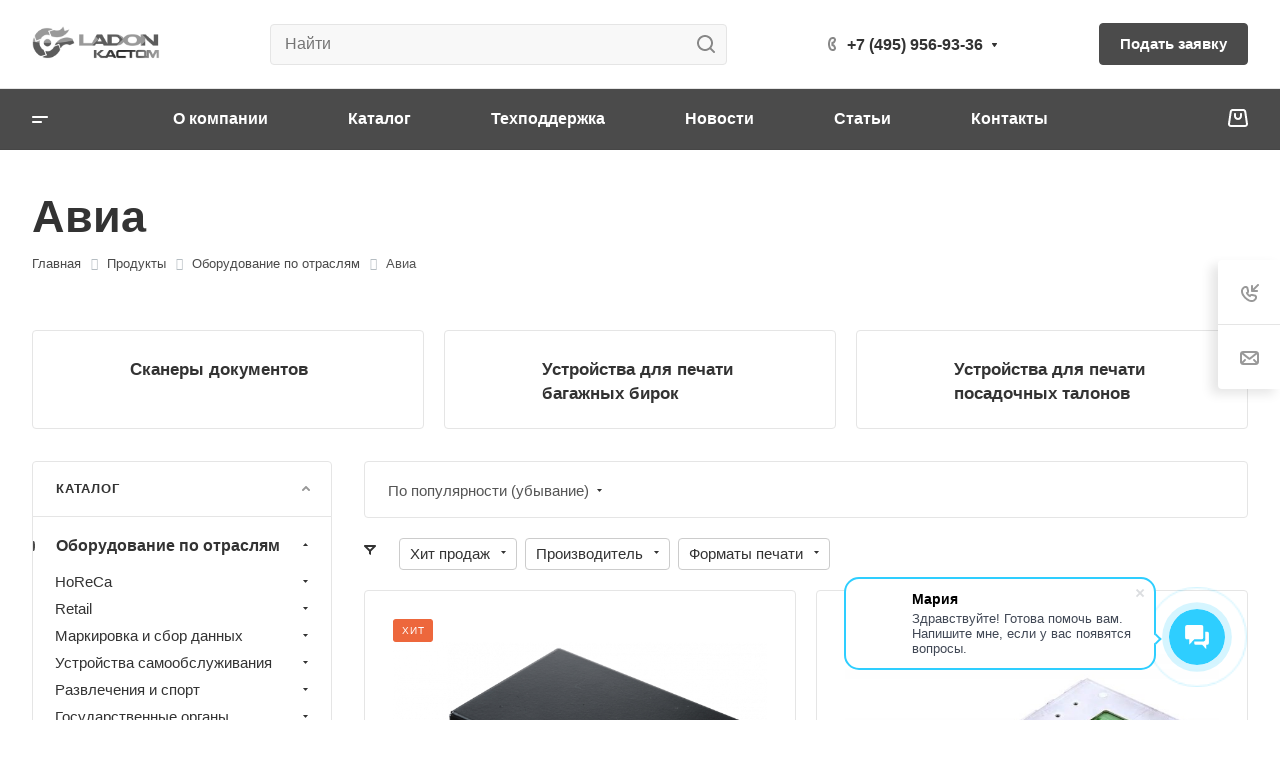

--- FILE ---
content_type: text/html; charset=UTF-8
request_url: https://ladon.ru/product/otraslivie-reshenia/avia/
body_size: 86408
content:
<!DOCTYPE html>
<html xmlns="http://www.w3.org/1999/xhtml" xml:lang="ru" lang="ru" class="  ">
	<head>
		<title>Авиа - ladon.ru</title>
		<meta name="viewport" content="initial-scale=1.0, width=device-width, maximum-scale=1" />
		<meta name="HandheldFriendly" content="true" />
		<meta name="yes" content="yes" />
		<meta name="apple-mobile-web-app-status-bar-style" content="black" />
		<meta name="SKYPE_TOOLBAR" content="SKYPE_TOOLBAR_PARSER_COMPATIBLE" />
		<meta http-equiv="Content-Type" content="text/html; charset=UTF-8" />
<meta name="description" content="Сайт компании ООО &amp;quot;КАСТОМ&amp;quot; по продаже профессионального оборудования для печати чеков, билетов и сканирующего оборудования" />
<link href="/bitrix/css/aspro.allcorp3/notice.min.css?17271195972738"  rel="stylesheet" />
<link href="/bitrix/js/ui/design-tokens/dist/ui.design-tokens.min.css?172711960623463"  rel="stylesheet" />
<link href="/bitrix/js/ui/fonts/opensans/ui.font.opensans.min.css?17271196062320"  rel="stylesheet" />
<link href="/bitrix/js/main/popup/dist/main.popup.bundle.min.css?175390250928056"  rel="stylesheet" />
<link href="/bitrix/cache/css/s1/aspro-allcorp3/page_a1d528c1412c7deb46d3aeedf177639e/page_a1d528c1412c7deb46d3aeedf177639e_v1.css?175931358811020"  rel="stylesheet" />
<link href="/bitrix/cache/css/s1/aspro-allcorp3/default_c3e51d9cc735f08d31569542f22349b6/default_c3e51d9cc735f08d31569542f22349b6_v1.css?17593110533876"  rel="stylesheet" />
<link href="/bitrix/cache/css/s1/aspro-allcorp3/default_1573e34299146b2dc9a9266e95b6eb4a/default_1573e34299146b2dc9a9266e95b6eb4a_v1.css?17593110262125"  rel="stylesheet" />
<link href="/bitrix/cache/css/s1/aspro-allcorp3/template_2b3643c51ec55ae9feb2e17cd5c79ff1/template_2b3643c51ec55ae9feb2e17cd5c79ff1_v1.css?1766095528747240"  data-template-style="true" rel="stylesheet" />
<script>if(!window.BX)window.BX={};if(!window.BX.message)window.BX.message=function(mess){if(typeof mess==='object'){for(let i in mess) {BX.message[i]=mess[i];} return true;}};</script>
<script>(window.BX||top.BX).message({"pull_server_enabled":"Y","pull_config_timestamp":1753902537,"shared_worker_allowed":"Y","pull_guest_mode":"N","pull_guest_user_id":0,"pull_worker_mtime":1745249120});(window.BX||top.BX).message({"PULL_OLD_REVISION":"Для продолжения корректной работы с сайтом необходимо перезагрузить страницу."});</script>
<script>(window.BX||top.BX).message({"JS_CORE_LOADING":"Загрузка...","JS_CORE_NO_DATA":"- Нет данных -","JS_CORE_WINDOW_CLOSE":"Закрыть","JS_CORE_WINDOW_EXPAND":"Развернуть","JS_CORE_WINDOW_NARROW":"Свернуть в окно","JS_CORE_WINDOW_SAVE":"Сохранить","JS_CORE_WINDOW_CANCEL":"Отменить","JS_CORE_WINDOW_CONTINUE":"Продолжить","JS_CORE_H":"ч","JS_CORE_M":"м","JS_CORE_S":"с","JSADM_AI_HIDE_EXTRA":"Скрыть лишние","JSADM_AI_ALL_NOTIF":"Показать все","JSADM_AUTH_REQ":"Требуется авторизация!","JS_CORE_WINDOW_AUTH":"Войти","JS_CORE_IMAGE_FULL":"Полный размер"});</script>

<script src="/bitrix/js/main/core/core.min.js?1753902557230432"></script>

<script>BX.Runtime.registerExtension({"name":"main.core","namespace":"BX","loaded":true});</script>
<script>BX.setJSList(["\/bitrix\/js\/main\/core\/core_ajax.js","\/bitrix\/js\/main\/core\/core_promise.js","\/bitrix\/js\/main\/polyfill\/promise\/js\/promise.js","\/bitrix\/js\/main\/loadext\/loadext.js","\/bitrix\/js\/main\/loadext\/extension.js","\/bitrix\/js\/main\/polyfill\/promise\/js\/promise.js","\/bitrix\/js\/main\/polyfill\/find\/js\/find.js","\/bitrix\/js\/main\/polyfill\/includes\/js\/includes.js","\/bitrix\/js\/main\/polyfill\/matches\/js\/matches.js","\/bitrix\/js\/ui\/polyfill\/closest\/js\/closest.js","\/bitrix\/js\/main\/polyfill\/fill\/main.polyfill.fill.js","\/bitrix\/js\/main\/polyfill\/find\/js\/find.js","\/bitrix\/js\/main\/polyfill\/matches\/js\/matches.js","\/bitrix\/js\/main\/polyfill\/core\/dist\/polyfill.bundle.js","\/bitrix\/js\/main\/core\/core.js","\/bitrix\/js\/main\/polyfill\/intersectionobserver\/js\/intersectionobserver.js","\/bitrix\/js\/main\/lazyload\/dist\/lazyload.bundle.js","\/bitrix\/js\/main\/polyfill\/core\/dist\/polyfill.bundle.js","\/bitrix\/js\/main\/parambag\/dist\/parambag.bundle.js"]);
</script>
<script>BX.Runtime.registerExtension({"name":"fx","namespace":"window","loaded":true});</script>
<script>(window.BX||top.BX).message({"NOTICE_ADDED2CART":"В корзине","NOTICE_CLOSE":"Закрыть","NOTICE_MORE":"и ещё #COUNT# #PRODUCTS#","NOTICE_PRODUCT0":"товаров","NOTICE_PRODUCT1":"товар","NOTICE_PRODUCT2":"товара","NOTICE_ADDED2COMPARE":"В сравнении","NOTICE_AUTHORIZED":"Вы успешно авторизовались","NOTICE_REGISTERED":"Вы успешно зарегистрировались"});</script>
<script>BX.Runtime.registerExtension({"name":"aspro_notice","namespace":"window","loaded":true});</script>
<script>BX.Runtime.registerExtension({"name":"aspro_owl_gallery","namespace":"window","loaded":true});</script>
<script>BX.Runtime.registerExtension({"name":"aspro_logo","namespace":"window","loaded":true});</script>
<script>BX.Runtime.registerExtension({"name":"aspro_video","namespace":"window","loaded":true});</script>
<script>BX.Runtime.registerExtension({"name":"ui.design-tokens","namespace":"window","loaded":true});</script>
<script>BX.Runtime.registerExtension({"name":"ui.fonts.opensans","namespace":"window","loaded":true});</script>
<script>BX.Runtime.registerExtension({"name":"main.popup","namespace":"BX.Main","loaded":true});</script>
<script>BX.Runtime.registerExtension({"name":"popup","namespace":"window","loaded":true});</script>
<script>BX.Runtime.registerExtension({"name":"aspro_item_action","namespace":"window","loaded":true});</script>
<script>BX.Runtime.registerExtension({"name":"aspro_images_detail","namespace":"window","loaded":true});</script>
<script>(window.BX||top.BX).message({"LANGUAGE_ID":"ru","FORMAT_DATE":"DD.MM.YYYY","FORMAT_DATETIME":"DD.MM.YYYY HH:MI:SS","COOKIE_PREFIX":"BITRIX_SM","SERVER_TZ_OFFSET":"10800","UTF_MODE":"Y","SITE_ID":"s1","SITE_DIR":"\/","USER_ID":"","SERVER_TIME":1768359549,"USER_TZ_OFFSET":0,"USER_TZ_AUTO":"Y","bitrix_sessid":"be00216c4dd2a1ea150882c1a3683104"});</script>


<script src="/bitrix/js/pull/protobuf/protobuf.min.js?172711960676433"></script>
<script src="/bitrix/js/pull/protobuf/model.min.js?172711960614190"></script>
<script src="/bitrix/js/main/core/core_promise.min.js?17271196032490"></script>
<script src="/bitrix/js/rest/client/rest.client.min.js?17271196069240"></script>
<script src="/bitrix/js/pull/client/pull.client.min.js?175390253449849"></script>
<script src="/bitrix/js/main/core/core_fx.min.js?17271196039768"></script>
<script src="/bitrix/js/aspro.allcorp3/notice.min.js?175390236014370"></script>
<script src="/bitrix/js/main/ajax.min.js?172711960522194"></script>
<script src="/bitrix/js/main/popup/dist/main.popup.bundle.min.js?175390255666962"></script>
<script src="/bitrix/js/yandex.metrika/script.js?17271196086603"></script>
<script>BX.setCSSList(["\/bitrix\/templates\/aspro-allcorp3\/components\/bitrix\/catalog\/main\/style.css","\/bitrix\/components\/aspro\/catalog.section.list.allcorp3\/templates\/.default\/style.css","\/bitrix\/templates\/aspro-allcorp3\/css\/images_detail.css","\/bitrix\/templates\/aspro-allcorp3\/css\/fonts\/ibm-plex-sans\/css\/ibm-plex-sans.min.css","\/bitrix\/templates\/aspro-allcorp3\/css\/bootstrap.css","\/bitrix\/templates\/aspro-allcorp3\/css\/theme-elements.css","\/bitrix\/templates\/aspro-allcorp3\/css\/jquery.mCustomScrollbar.min.css","\/bitrix\/templates\/aspro-allcorp3\/vendor\/css\/ripple.css","\/bitrix\/templates\/aspro-allcorp3\/css\/animation\/animate.min.css","\/bitrix\/templates\/aspro-allcorp3\/css\/animation\/animation_ext.css","\/bitrix\/templates\/aspro-allcorp3\/css\/buttons.css","\/bitrix\/templates\/aspro-allcorp3\/css\/svg.css","\/bitrix\/templates\/aspro-allcorp3\/css\/header.css","\/bitrix\/templates\/aspro-allcorp3\/css\/footer.css","\/bitrix\/templates\/aspro-allcorp3\/css\/menu-top.css","\/bitrix\/templates\/aspro-allcorp3\/css\/mega-menu.css","\/bitrix\/templates\/aspro-allcorp3\/css\/mobile-header.css","\/bitrix\/templates\/aspro-allcorp3\/css\/mobile-menu.css","\/bitrix\/templates\/aspro-allcorp3\/css\/header-fixed.css","\/bitrix\/templates\/aspro-allcorp3\/css\/search-title.css","\/bitrix\/templates\/aspro-allcorp3\/css\/page-title-breadcrumb-pagination.css","\/bitrix\/templates\/aspro-allcorp3\/css\/social-icons.css","\/bitrix\/templates\/aspro-allcorp3\/css\/left-menu.css","\/bitrix\/templates\/aspro-allcorp3\/css\/top-menu.css","\/bitrix\/templates\/aspro-allcorp3\/css\/detail-gallery.css","\/bitrix\/templates\/aspro-allcorp3\/css\/detail.css","\/bitrix\/templates\/aspro-allcorp3\/css\/banners.css","\/bitrix\/templates\/aspro-allcorp3\/css\/yandex-map.css","\/bitrix\/templates\/aspro-allcorp3\/css\/bg-banner.css","\/bitrix\/templates\/aspro-allcorp3\/css\/smart-filter.css","\/bitrix\/templates\/aspro-allcorp3\/css\/basket.css","\/bitrix\/templates\/aspro-allcorp3\/css\/contacts.css","\/bitrix\/templates\/aspro-allcorp3\/css\/regions.css","\/bitrix\/templates\/aspro-allcorp3\/css\/profile.css","\/bitrix\/templates\/aspro-allcorp3\/css\/item-views.css","\/bitrix\/templates\/aspro-allcorp3\/css\/catalog.css","\/bitrix\/templates\/aspro-allcorp3\/css\/reviews.css","\/bitrix\/templates\/aspro-allcorp3\/css\/h1-bold.css","\/bitrix\/templates\/aspro-allcorp3\/css\/blocks\/arrows.css","\/bitrix\/templates\/aspro-allcorp3\/css\/blocks\/ask-block.css","\/bitrix\/templates\/aspro-allcorp3\/css\/blocks\/back-url.css","\/bitrix\/templates\/aspro-allcorp3\/css\/blocks\/chars.css","\/bitrix\/templates\/aspro-allcorp3\/css\/blocks\/controls.css","\/bitrix\/templates\/aspro-allcorp3\/css\/blocks\/countdown.css","\/bitrix\/templates\/aspro-allcorp3\/css\/blocks\/cross.css","\/bitrix\/templates\/aspro-allcorp3\/css\/blocks\/dark-light-theme.css","\/bitrix\/templates\/aspro-allcorp3\/css\/blocks\/docs.css","\/bitrix\/templates\/aspro-allcorp3\/css\/blocks\/file-type.css","\/bitrix\/templates\/aspro-allcorp3\/css\/blocks\/flexbox.css","\/bitrix\/templates\/aspro-allcorp3\/css\/blocks\/grid-list.css","\/bitrix\/templates\/aspro-allcorp3\/css\/blocks\/gutters.css","\/bitrix\/templates\/aspro-allcorp3\/css\/blocks\/hint.css","\/bitrix\/templates\/aspro-allcorp3\/css\/blocks\/icon-block.css","\/bitrix\/templates\/aspro-allcorp3\/css\/blocks\/images.css","\/bitrix\/templates\/aspro-allcorp3\/css\/blocks\/line-block.css","\/bitrix\/templates\/aspro-allcorp3\/css\/blocks\/mobile-scrolled.css","\/bitrix\/templates\/aspro-allcorp3\/css\/blocks\/popup.css","\/bitrix\/templates\/aspro-allcorp3\/css\/blocks\/prices.css","\/bitrix\/templates\/aspro-allcorp3\/css\/blocks\/rating.css","\/bitrix\/templates\/aspro-allcorp3\/css\/blocks\/right-dock.css","\/bitrix\/templates\/aspro-allcorp3\/css\/blocks\/scroller.css","\/bitrix\/templates\/aspro-allcorp3\/css\/blocks\/share.css","\/bitrix\/templates\/aspro-allcorp3\/css\/blocks\/social-list.css","\/bitrix\/templates\/aspro-allcorp3\/css\/blocks\/sticker.css","\/bitrix\/templates\/aspro-allcorp3\/css\/blocks\/sticky.css","\/bitrix\/templates\/aspro-allcorp3\/css\/blocks\/tabs.css","\/bitrix\/templates\/aspro-allcorp3\/css\/blocks\/toggle.css","\/bitrix\/templates\/aspro-allcorp3\/vendor\/css\/carousel\/owl\/owl.carousel.css","\/bitrix\/templates\/aspro-allcorp3\/vendor\/css\/carousel\/owl\/owl.theme.default.css","\/bitrix\/templates\/aspro-allcorp3\/css\/owl-styles.css","\/bitrix\/templates\/aspro-allcorp3\/css\/conditional\/video-block.min.css","\/bitrix\/templates\/.default\/ajax\/ajax.css","\/bitrix\/components\/aspro\/eyed.allcorp3\/templates\/.default\/style.css","\/bitrix\/components\/aspro\/social.info.allcorp3\/templates\/.default\/style.css","\/bitrix\/templates\/aspro-allcorp3\/components\/bitrix\/menu\/mega_menu\/style.css","\/bitrix\/templates\/aspro-allcorp3\/components\/bitrix\/menu\/menu_new\/style.css","\/bitrix\/templates\/aspro-allcorp3\/css\/mobile-menu-widget.css","\/bitrix\/components\/bitrix\/breadcrumb\/templates\/.default\/style.css","\/bitrix\/components\/aspro\/marketing.popup.allcorp3\/templates\/.default\/style.css","\/bitrix\/templates\/aspro-allcorp3\/css\/widget.css","\/bitrix\/templates\/aspro-allcorp3\/styles.css","\/bitrix\/templates\/aspro-allcorp3\/template_styles.css","\/bitrix\/templates\/aspro-allcorp3\/css\/form.css","\/bitrix\/templates\/aspro-allcorp3\/css\/colored.css","\/bitrix\/templates\/aspro-allcorp3\/css\/responsive.css","\/bitrix\/templates\/aspro-allcorp3\/themes\/custom_s1\/colors.css","\/bitrix\/templates\/aspro-allcorp3\/css\/width-2.css","\/bitrix\/templates\/aspro-allcorp3\/css\/fonts\/font-14.css","\/bitrix\/templates\/aspro-allcorp3\/css\/custom.css","\/bitrix\/templates\/aspro-allcorp3\/components\/bitrix\/catalog.section\/catalog_block\/style.css","\/bitrix\/templates\/aspro-allcorp3\/css\/bottom-icons-panel.css"]);</script>
<script>
					(function () {
						"use strict";

						var counter = function ()
						{
							var cookie = (function (name) {
								var parts = ("; " + document.cookie).split("; " + name + "=");
								if (parts.length == 2) {
									try {return JSON.parse(decodeURIComponent(parts.pop().split(";").shift()));}
									catch (e) {}
								}
							})("BITRIX_CONVERSION_CONTEXT_s1");

							if (cookie && cookie.EXPIRE >= BX.message("SERVER_TIME"))
								return;

							var request = new XMLHttpRequest();
							request.open("POST", "/bitrix/tools/conversion/ajax_counter.php", true);
							request.setRequestHeader("Content-type", "application/x-www-form-urlencoded");
							request.send(
								"SITE_ID="+encodeURIComponent("s1")+
								"&sessid="+encodeURIComponent(BX.bitrix_sessid())+
								"&HTTP_REFERER="+encodeURIComponent(document.referrer)
							);
						};

						if (window.frameRequestStart === true)
							BX.addCustomEvent("onFrameDataReceived", counter);
						else
							BX.ready(counter);
					})();
				</script>
            <script>
                window.dataLayerName = 'dataLayer';
                var dataLayerName = window.dataLayerName;
            </script>
            <!-- Yandex.Metrika counter -->
            <script>
                (function (m, e, t, r, i, k, a) {
                    m[i] = m[i] || function () {
                        (m[i].a = m[i].a || []).push(arguments)
                    };
                    m[i].l = 1 * new Date();
                    k = e.createElement(t), a = e.getElementsByTagName(t)[0], k.async = 1, k.src = r, a.parentNode.insertBefore(k, a)
                })
                (window, document, "script", "https://mc.yandex.ru/metrika/tag.js", "ym");

                ym("89975947", "init", {
                    clickmap: true,
                    trackLinks: true,
                    accurateTrackBounce: true,
                    webvisor: true,
                    ecommerce: dataLayerName,
                    params: {
                        __ym: {
                            "ymCmsPlugin": {
                                "cms": "1c-bitrix",
                                "cmsVersion": "25.575",
                                "pluginVersion": "1.0.8",
                                'ymCmsRip': 1547190781                            }
                        }
                    }
                });

                document.addEventListener("DOMContentLoaded", function() {
                                    });

            </script>
            <!-- /Yandex.Metrika counter -->
                    <script>
            window.counters = ["89975947"];
        </script>
        
<script>BX.message({'JS_REQUIRED':'Заполните это поле!','JS_FORMAT':'Неверный формат!','JS_FILE_EXT':'Недопустимое расширение файла!','JS_PASSWORD_COPY':'Пароли не совпадают!','JS_PASSWORD_LENGTH':'Минимум 6 символов!','JS_ERROR':'Неверно заполнено поле!','JS_FILE_SIZE':'Максимальный размер 5мб!','JS_FILE_BUTTON_NAME':'Выберите файл','JS_FILE_DEFAULT':'Файл не найден','JS_DATE':'Некорректная дата!','JS_DATETIME':'Некорректная дата/время!','JS_REQUIRED_LICENSES':'Согласитесь с условиями','S_CALLBACK':'Заказать звонок','S_QUESTION':'Задать вопрос','S_ASK_QUESTION':'Задать вопрос','S_FEEDBACK':'Оставить отзыв','ERROR_INCLUDE_MODULE_DIGITAL_TITLE':'Ошибка подключения модуля &laquo;Аспро: Корпоративный сайт 3.0&raquo;','ERROR_INCLUDE_MODULE_DIGITAL_TEXT':'Ошибка подключения модуля &laquo;Аспро: Корпоративный сайт 3.0&raquo;.<br />Пожалуйста установите модуль и повторите попытку','S_SERVICES':'Наши услуги','S_SERVICES_SHORT':'Услуги','S_TO_ALL_SERVICES':'Все услуги','S_CATALOG':'Каталог товаров','S_CATALOG_SHORT':'Каталог','S_TO_ALL_CATALOG':'Весь каталог','S_CATALOG_FAVORITES':'Наши товары','S_CATALOG_FAVORITES_SHORT':'Товары','S_NEWS':'Новости','S_TO_ALL_NEWS':'Все новости','S_COMPANY':'О компании','S_OTHER':'Прочее','S_CONTENT':'Контент','T_JS_ARTICLE':'Артикул: ','T_JS_NAME':'Наименование: ','T_JS_PRICE':'Цена: ','T_JS_QUANTITY':'Количество: ','T_JS_SUMM':'Сумма: ','FANCY_CLOSE':'Закрыть','FANCY_NEXT':'Вперед','FANCY_PREV':'Назад','CUSTOM_COLOR_CHOOSE':'Выбрать','CUSTOM_COLOR_CANCEL':'Отмена','S_MOBILE_MENU':'Меню','DIGITAL_T_MENU_BACK':'Назад','DIGITAL_T_MENU_CALLBACK':'Обратная связь','DIGITAL_T_MENU_CONTACTS_TITLE':'Будьте на связи','TITLE_BASKET':'В корзине товаров на #SUMM#','BASKET_SUMM':'#SUMM#','EMPTY_BASKET':'Корзина пуста','TITLE_BASKET_EMPTY':'Корзина пуста','BASKET':'Корзина','SEARCH_TITLE':'Поиск','SOCIAL_TITLE':'Оставайтесь на связи','LOGIN':'Войти','MY_CABINET':'Кабинет','SUBSCRIBE_TITLE':'Будьте всегда в курсе','HEADER_SCHEDULE':'Время работы','SEO_TEXT':'SEO описание','COMPANY_IMG':'Картинка компании','COMPANY_TEXT':'Описание компании','JS_RECAPTCHA_ERROR':'Пройдите проверку','JS_PROCESSING_ERROR':'Согласитесь с условиями!','CONFIG_SAVE_SUCCESS':'Настройки сохранены','CONFIG_SAVE_FAIL':'Ошибка сохранения настроек','CLEAR_FILE':'Отменить','ALL_TIME':'За все время','ALL_SECTIONS_PROJECT':'Все проекты','RELOAD_PAGE':'Обновить страницу','REFRESH':'Поменять картинку','RECAPTCHA_TEXT':'Подтвердите, что вы не робот','SHOW':'Еще','HIDE':'Скрыть','FILTER_EXPAND_VALUES':'Показать все','FILTER_HIDE_VALUES':'Свернуть','COUNTDOWN_SEC':'сек','COUNTDOWN_MIN':'мин','COUNTDOWN_HOUR':'час','COUNTDOWN_DAY0':'дн','COUNTDOWN_DAY1':'дн','COUNTDOWN_DAY2':'дн','COUNTDOWN_WEAK0':'Недель','COUNTDOWN_WEAK1':'Неделя','COUNTDOWN_WEAK2':'Недели','COUNTDOWN_MONTH0':'Месяцев','COUNTDOWN_MONTH1':'Месяц','COUNTDOWN_MONTH2':'Месяца','COUNTDOWN_YEAR0':'Лет','COUNTDOWN_YEAR1':'Год','COUNTDOWN_YEAR2':'Года','COUNTDOWN_COMPACT_SEC':'с','COUNTDOWN_COMPACT_MIN':'м','COUNTDOWN_COMPACT_HOUR':'ч','COUNTDOWN_COMPACT_DAY':'д','COUNTDOWN_COMPACT_WEAK':'н','COUNTDOWN_COMPACT_MONTH':'м','COUNTDOWN_COMPACT_YEAR0':'л','COUNTDOWN_COMPACT_YEAR1':'г','/home/u21146/ladon.ru/www/bitrix/modules/main/lang/ru/classes/general/user.php':{'main_user_captcha_error':'Не пройдена проверка от автоматических сообщений','MAIN_FUNCTION_REGISTER_CAPTCHA':'Не пройдена проверка от автоматических сообщений'},'/home/u21146/ladon.ru/www/bitrix/modules/form/lang/ru/include.php':{'FORM_WRONG_CAPTCHA':'Не пройдена проверка от автоматических сообщений'},'/home/u21146/ladon.ru/www/bitrix/components/bitrix/iblock.element.add.form/lang/ru/component.php':{'IBLOCK_FORM_WRONG_CAPTCHA':'Не пройдена проверка от автоматических сообщений'},'':{'B_B_PC_CAPTCHA_ERROR':'Не пройдена проверка от автоматических сообщений'},'/home/u21146/ladon.ru/www/bitrix/components/bitrix/catalog.product.subscribe/lang/ru/ajax.php':{'CPSA_INCCORECT_INPUT_CAPTHA':'Не пройдена проверка от автоматических сообщений'},'/home/u21146/ladon.ru/www/bitrix/components/bitrix/forum.comments/lang/ru/class.php':{'POSTM_CAPTCHA':'Не пройдена проверка от автоматических сообщений'},'/home/u21146/ladon.ru/www/bitrix/components/bitrix/forum.message.send/lang/ru/component.php':{'F_BAD_CAPTCHA':'Не пройдена проверка от автоматических сообщений'},'/home/u21146/ladon.ru/www/bitrix/components/bitrix/main.feedback/lang/ru/component.php':{'MF_CAPTCHA_WRONG':'Не пройдена проверка от автоматических сообщений','MF_CAPTHCA_EMPTY':'Не пройдена проверка от автоматических сообщений'},'/home/u21146/ladon.ru/www/bitrix/components/bitrix/main.register/lang/ru/component.php':{'REGISTER_WRONG_CAPTCHA':'Не пройдена проверка от автоматических сообщений'},'/home/u21146/ladon.ru/www/bitrix/components/bitrix/sale.notice.product/lang/ru/component.php':{'NOTIFY_NO_CAPTHA':'Не пройдена проверка от автоматических сообщений'},'/home/u21146/ladon.ru/www/bitrix/modules/vote/lang/ru/classes/general/vote.php':{'VOTE_BAD_CAPTCHA':'Не пройдена проверка от автоматических сообщений'},'/home/u21146/ladon.ru/www/bitrix/components/bitrix/blog.post.comment.list/lang/ru/class.php':{'B_B_PC_CAPTCHA_ERROR':'Не пройдена проверка от автоматических сообщений'},'/home/u21146/ladon.ru/www/bitrix/components/bitrix/blog.post.comment/lang/ru/class.php':{'B_B_PC_CAPTCHA_ERROR':'Не пройдена проверка от автоматических сообщений'}})</script>

                <script src="/bitrix/templates/aspro-allcorp3/js/app.min.js?17539023582299"></script>
                <script data-skip-moving="true" src="/bitrix/js/main/jquery/jquery-2.2.4.min.js"></script>
                <script data-skip-moving="true" src="/bitrix/templates/aspro-allcorp3/js/speed.min.js?=1727119650"></script>
            
<style>html {--theme-base-color: #4b4b4b;--theme-base-opacity-color: #4b4b4b1a;--theme-more-color: #4b4b4b;--theme-border-radius:4px;--theme-outer-border-radius:4px;--theme-button-border-radius:4px;--theme-text-transform:none;--theme-letter-spacing:normal;--theme-button-font-size:0%;--theme-button-padding-2px:0%;--theme-button-padding-1px:0%;--theme-more-color-hue:0;--theme-more-color-saturation:0%;--theme-more-color-lightness:29%;--theme-base-color-hue:0;--theme-base-color-saturation:0%;--theme-base-color-lightness:29%;--theme-lightness-hover-diff:6%}</style>
<style>html {--theme-base-color: #4b4b4b;--theme-base-opacity-color: #4b4b4b1a;--theme-more-color: #4b4b4b;--theme-border-radius:4px;--theme-outer-border-radius:4px;--theme-button-border-radius:4px;--theme-text-transform:none;--theme-letter-spacing:normal;--theme-button-font-size:0%;--theme-button-padding-2px:0%;--theme-button-padding-1px:0%;--theme-more-color-hue:0;--theme-more-color-saturation:0%;--theme-more-color-lightness:29%;--theme-base-color-hue:0;--theme-base-color-saturation:0%;--theme-base-color-lightness:29%;--theme-lightness-hover-diff:6%}</style>
<link href="/bitrix/templates/aspro-allcorp3/css/print.min.css?172711964811596" data-template-style="true" rel="stylesheet" media="print">
<script>window.lazySizesConfig = window.lazySizesConfig || {};lazySizesConfig.loadMode = 1;lazySizesConfig.expand = 200;lazySizesConfig.expFactor = 1;lazySizesConfig.hFac = 0.1;</script>
<script src="/bitrix/templates/aspro-allcorp3/vendor/ls.unveilhooks.min.js" data-skip-moving="true" defer=""></script>
<script src="/bitrix/templates/aspro-allcorp3/vendor/lazysizes.min.js" data-skip-moving="true" defer=""></script>
<script data-skip-moving="true" src="/bitrix/templates/aspro-allcorp3/js/actual.counter.min.js?=1727119651" defer></script>
<link rel="apple-touch-icon" sizes="180x180" href="/upload/CAllcorp3/cdd/lxkp0za7v7173huve8ug754ruood3rzl.png" />
<meta property="og:title" content="Авиа - ladon.ru" />
<meta property="og:type" content="website" />
<meta property="og:image" content="https://ladon.ru/upload/CAllcorp3/61b/tac7g8yggwa275bhiwihlsl2koq2nb94.png" />
<link rel="image_src" href="https://ladon.ru/upload/CAllcorp3/61b/tac7g8yggwa275bhiwihlsl2koq2nb94.png"  />
<meta property="og:url" content="https://ladon.ru/product/otraslivie-reshenia/avia/" />
<meta property="og:description" content="Сайт компании ООО &quot;КАСТОМ&quot; по продаже профессионального оборудования для печати чеков, билетов и сканирующего оборудования" />
<script>window[window.dataLayerName] = window[window.dataLayerName] || [];</script>



<script src="/bitrix/templates/aspro-allcorp3/js/pdf-lib.min.js?1727119651525163"></script>
<script src="/bitrix/templates/aspro-allcorp3/js/pdf-lib-font-kit.min.js?1727119649758441"></script>
<script src="/js/script.js?176038926310606"></script>
<script src="/bitrix/templates/aspro-allcorp3/js/observer.min.js?17271196493650"></script>
<script src="/bitrix/templates/aspro-allcorp3/vendor/jquery.easing.min.js?17271196483372"></script>
<script src="/bitrix/templates/aspro-allcorp3/vendor/jquery.cookie.min.js?17271196481613"></script>
<script src="/bitrix/templates/aspro-allcorp3/vendor/bootstrap.js?172711964827908"></script>
<script src="/bitrix/templates/aspro-allcorp3/vendor/jquery.validate.min.js?172711964822254"></script>
<script src="/bitrix/templates/aspro-allcorp3/vendor/js/ripple.min.js?17271196481624"></script>
<script src="/bitrix/templates/aspro-allcorp3/js/detectmobilebrowser.js?17271196492203"></script>
<script src="/bitrix/templates/aspro-allcorp3/js/matchMedia.min.js?1727119651931"></script>
<script src="/bitrix/templates/aspro-allcorp3/js/jquery.actual.min.js?17271196511239"></script>
<script src="/bitrix/templates/aspro-allcorp3/js/jquery-ui.min.js?172711964932162"></script>
<script src="/bitrix/templates/aspro-allcorp3/js/jquery.plugin.min.js?17271196513356"></script>
<script src="/bitrix/templates/aspro-allcorp3/js/jquery.alphanumeric.min.js?1727119651942"></script>
<script src="/bitrix/templates/aspro-allcorp3/js/jquery.autocomplete.min.js?172711964912531"></script>
<script src="/bitrix/templates/aspro-allcorp3/js/jquery.mobile.custom.touch.min.js?17271196497743"></script>
<script src="/bitrix/templates/aspro-allcorp3/js/jquery.mCustomScrollbar.min.js?172711965155533"></script>
<script src="/bitrix/templates/aspro-allcorp3/js/jqModal.js?172711965011178"></script>
<script src="/bitrix/templates/aspro-allcorp3/js/jquery.uniform.min.js?17271196498308"></script>
<script src="/bitrix/templates/aspro-allcorp3/js/jquery.countdown.min.js?172711964921419"></script>
<script src="/bitrix/templates/aspro-allcorp3/js/jquery.countdown-ru.js?17271196511885"></script>
<script src="/bitrix/templates/aspro-allcorp3/js/scrollTabs.min.js?172711964910482"></script>
<script src="/bitrix/templates/aspro-allcorp3/js/blocks/controls.min.js?17271196495335"></script>
<script src="/bitrix/templates/aspro-allcorp3/js/blocks/hover-block.min.js?1727119649715"></script>
<script src="/bitrix/templates/aspro-allcorp3/js/blocks/mobile.min.js?17271196495334"></script>
<script src="/bitrix/templates/aspro-allcorp3/js/blocks/selectOffer.min.js?17271196492069"></script>
<script src="/bitrix/templates/aspro-allcorp3/js/blocks/tabs-history.min.js?17271196491129"></script>
<script src="/bitrix/templates/aspro-allcorp3/js/general.min.js?1753902363111476"></script>
<script src="/bitrix/templates/aspro-allcorp3/js/custom.js?1727119651100"></script>
<script src="/bitrix/templates/aspro-allcorp3/vendor/js/carousel/owl/owl.carousel.min.js?172711964854160"></script>
<script src="/bitrix/templates/aspro-allcorp3/js/logo.min.js?17271196514160"></script>
<script src="/bitrix/components/aspro/eyed.allcorp3/templates/.default/script.min.js?172711958912357"></script>
<script src="/bitrix/templates/aspro-allcorp3/js/phones.min.js?1727119651633"></script>
<script src="/bitrix/templates/aspro-allcorp3/components/bitrix/menu/mega_menu/script.min.js?17271196491471"></script>
<script src="/bitrix/components/bitrix/search.title/script.min.js?17452490346543"></script>
<script src="/bitrix/templates/aspro-allcorp3/components/bitrix/search.title/corp/script.min.js?17271196487357"></script>
<script src="/bitrix/templates/aspro-allcorp3/components/bitrix/menu/menu_new/script.min.js?17271196492205"></script>
<script src="/bitrix/templates/aspro-allcorp3/components/bitrix/menu/left/script.min.js?1727119649908"></script>
<script src="/bitrix/components/aspro/marketing.popup.allcorp3/templates/.default/script.min.js?1727119588947"></script>
<script src="/bitrix/templates/aspro-allcorp3/components/bitrix/search.title/fixed/script.min.js?17271196487482"></script>
<script src="/bitrix/templates/aspro-allcorp3/js/jquery.inputmask.bundle.min.js?172711965170933"></script>
<script src="/bitrix/components/aspro/catalog.section.list.allcorp3/templates/.default/script.min.js?1727119588737"></script>
<script src="/bitrix/templates/aspro-allcorp3/js/jquery.history.js?172711964921571"></script>
<script src="/bitrix/templates/aspro-allcorp3/components/bitrix/catalog.smart.filter/main_compact/script.min.js?172711964924177"></script>
<script src="/bitrix/templates/aspro-allcorp3/components/bitrix/catalog.section/catalog_block/script.min.js?17271196491861"></script>
<script src="/bitrix/templates/aspro-allcorp3/js/item-action.js?17271196502750"></script>

		        
        <script src="https://maps.api.2gis.ru/2.0/loader.js?pkg=full&lazy=true" defer></script>
        <script src="/bitrix/templates/aspro-allcorp3/js/map.js?e29d0e2024d37d7fc14829a060f6ec33" defer></script>
				<script>
			document.fonts.onloadingdone = function() {
				if (typeof CheckTopMenuDotted === 'function') {
					CheckTopMenuDotted();
				}
			}
		</script>
		<style>html {}</style>
        	</head>
	<body class=" site_s1   header_padding-150 side_left hide_menu_page region_confirm_normal header_fill_colored all_title_1 menu_lowercase_y fixed_y mfixed_n mfixed_view_always title_position_left mmenu_dropdown mheader-v1 footer-v1 fill_bg_ header-v6 title-v1 bottom-icons-panel_y with_order with_phones theme-light" id="main" data-site="/">
		<div class="bx_areas"></div>

		
		<div id="panel"></div>


						        <script data-skip-moving="true">
            var solutionName = 'arAllcorp3Options';
            var arAsproOptions = window[solutionName] = ({});
        </script>

        <script src="/bitrix/templates/aspro-allcorp3/js/setTheme.php?site_id=s1&site_dir=/" data-skip-moving="true"></script>

        <script>
        var arBasketItems = {};
        if (arAsproOptions.SITE_ADDRESS) {
            arAsproOptions.SITE_ADDRESS = arAsproOptions.SITE_ADDRESS.replace(/'/g, "");
        }
        </script>

        <!--'start_frame_cache_options-block'-->            <script>var arBasketItems = [];</script>
        <!--'end_frame_cache_options-block'-->
		<div class="body  hover_">
			<div class="body_media"></div>

						<div id="eyed-panel" class="eyed-panel">
			<div class="eyed-panel__inner">
			<!--noindex -->
			<div class="maxwidth-theme">
				<div class="line-block flexbox--justify-beetwen flexbox--wrap line-block--24-vertical">
					<div class="line-block__item eyed-panel__item" data-option="FONT-SIZE">
						<div class="line-block line-block--8-vertical">
							<div class="line-block__item eyed-panel__item-title font_bold">Размер шрифта</div>
							<div class="line-block__item eyed-panel__item-values">
								<div class="line-block line-block--8">
									<div class="line-block__item">
										<a href="" class="eyed-panel__item-value active" data-option_value="16" rel="nofollow" title="Уменьшенный размер шрифта"><i class="svg inline  svg-inline-" aria-hidden="true" ><svg width="19" height="13" viewBox="0 0 19 13" fill="none" xmlns="http://www.w3.org/2000/svg">
    <path d="M8.96686 11.9968L7.82623 8.82495H3.45905L2.34186 11.9968H0.373108L4.64655 0.528076H6.6778L10.9512 11.9968H8.96686ZM7.33405 7.21558L6.26373 4.1062C6.18561 3.89787 6.07623 3.56974 5.93561 3.12183C5.80019 2.67391 5.70644 2.34578 5.65436 2.13745C5.51373 2.77808 5.308 3.4786 5.03717 4.23901L4.00592 7.21558H7.33405ZM17.67 11.9968L17.3028 10.7937H17.2403C16.8236 11.3197 16.4044 11.6791 15.9825 11.8718C15.5606 12.0593 15.0189 12.1531 14.3575 12.1531C13.5085 12.1531 12.8445 11.9239 12.3653 11.4656C11.8913 11.0072 11.6544 10.3588 11.6544 9.52026C11.6544 8.62964 11.9851 7.95776 12.6465 7.50464C13.308 7.05151 14.3158 6.80412 15.67 6.76245L17.1622 6.71558V6.25464C17.1622 5.70256 17.032 5.2911 16.7715 5.02026C16.5163 4.74422 16.1179 4.6062 15.5762 4.6062C15.1335 4.6062 14.709 4.67131 14.3028 4.80151C13.8965 4.93172 13.5059 5.08537 13.1309 5.26245L12.5372 3.94995C13.0059 3.70516 13.5189 3.52026 14.0762 3.39526C14.6335 3.26506 15.1596 3.19995 15.6544 3.19995C16.7533 3.19995 17.5814 3.43953 18.1387 3.9187C18.7012 4.39787 18.9825 5.15047 18.9825 6.17651V11.9968H17.67ZM14.9356 10.7468C15.6023 10.7468 16.1361 10.5619 16.5372 10.1921C16.9434 9.81714 17.1465 9.2937 17.1465 8.62183V7.87183L16.0372 7.9187C15.1726 7.94995 14.5424 8.09578 14.1465 8.3562C13.7559 8.61141 13.5606 9.00464 13.5606 9.53589C13.5606 9.92131 13.6752 10.2208 13.9044 10.4343C14.1335 10.6427 14.4773 10.7468 14.9356 10.7468Z" fill="black"/>
</svg>
</i></a>
									</div>
									<div class="line-block__item">
										<a href="" class="eyed-panel__item-value" data-option_value="20" 
										rel="nofollow" title="Нормальный размер шрифта"><i class="svg inline  svg-inline-" aria-hidden="true" ><svg width="27" height="17" viewBox="0 0 27 17" fill="none" xmlns="http://www.w3.org/2000/svg">
    <path d="M12.2302 16L10.6618 11.6387H4.65692L3.12079 16H0.413757L6.28973 0.230469H9.0827L14.9587 16H12.2302ZM9.98505 9.42578L8.51337 5.15039C8.40594 4.86393 8.25555 4.41276 8.06219 3.79688C7.876 3.18099 7.74709 2.72982 7.67548 2.44336C7.48212 3.32422 7.19924 4.28743 6.82684 5.33301L5.40887 9.42578H9.98505ZM24.197 16L23.6921 14.3457H23.6061C23.0332 15.069 22.4567 15.5632 21.8766 15.8281C21.2966 16.0859 20.5518 16.2148 19.6423 16.2148C18.475 16.2148 17.5619 15.8997 16.903 15.2695C16.2513 14.6393 15.9255 13.7477 15.9255 12.5947C15.9255 11.3701 16.3802 10.4463 17.2897 9.82324C18.1992 9.2002 19.585 8.86003 21.447 8.80273L23.4987 8.73828V8.10449C23.4987 7.34538 23.3197 6.77962 22.9616 6.40723C22.6107 6.02767 22.0628 5.83789 21.3181 5.83789C20.7093 5.83789 20.1257 5.92741 19.5671 6.10645C19.0085 6.28548 18.4714 6.49674 17.9557 6.74023L17.1393 4.93555C17.7839 4.59896 18.4893 4.34473 19.2556 4.17285C20.0218 3.99382 20.7451 3.9043 21.4255 3.9043C22.9365 3.9043 24.0752 4.23372 24.8415 4.89258C25.6149 5.55143 26.0016 6.58626 26.0016 7.99707V16H24.197ZM20.4372 14.2812C21.3539 14.2812 22.0879 14.027 22.6393 13.5186C23.1979 13.0029 23.4772 12.2832 23.4772 11.3594V10.3281L21.9518 10.3926C20.763 10.4355 19.8965 10.6361 19.3522 10.9941C18.8151 11.3451 18.5466 11.8857 18.5466 12.6162C18.5466 13.1462 18.7041 13.5579 19.0192 13.8516C19.3343 14.138 19.807 14.2812 20.4372 14.2812Z" fill="black"/>
</svg></i></a>
									</div>
									<div class="line-block__item">
										<a href="" class="eyed-panel__item-value" data-option_value="24" rel="nofollow" title=" Увеличенный размер шрифта"><i class="svg inline  svg-inline-" aria-hidden="true" ><svg width="34" height="22" viewBox="0 0 34 22" fill="none" xmlns="http://www.w3.org/2000/svg">
    <path d="M15.4788 21L13.4827 15.4492H5.84009L3.88501 21H0.439697L7.91821 0.929688H11.4729L18.9514 21H15.4788ZM12.6213 12.6328L10.7483 7.19141C10.6116 6.82682 10.4202 6.2526 10.1741 5.46875C9.93709 4.6849 9.77303 4.11068 9.68188 3.74609C9.43579 4.86719 9.07576 6.0931 8.60181 7.42383L6.79712 12.6328H12.6213ZM30.7092 21L30.0667 18.8945H29.9573C29.2281 19.8151 28.4944 20.444 27.7561 20.7812C27.0178 21.1094 26.0699 21.2734 24.9124 21.2734C23.4267 21.2734 22.2646 20.8724 21.426 20.0703C20.5966 19.2682 20.1819 18.1335 20.1819 16.666C20.1819 15.1074 20.7607 13.9316 21.9182 13.1387C23.0758 12.3457 24.8394 11.9128 27.2092 11.8398L29.8206 11.7578V10.9512C29.8206 9.98503 29.5927 9.26497 29.137 8.79102C28.6903 8.30794 27.9931 8.06641 27.0452 8.06641C26.2704 8.06641 25.5276 8.18034 24.8167 8.4082C24.1057 8.63607 23.4221 8.90495 22.7659 9.21484L21.7268 6.91797C22.5471 6.48958 23.4449 6.16602 24.4202 5.94727C25.3954 5.7194 26.316 5.60547 27.1819 5.60547C29.1051 5.60547 30.5543 6.02474 31.5295 6.86328C32.5139 7.70182 33.0061 9.01888 33.0061 10.8145V21H30.7092ZM25.9241 18.8125C27.0907 18.8125 28.025 18.4889 28.7268 17.8418C29.4377 17.1855 29.7932 16.2695 29.7932 15.0938V13.7812L27.8518 13.8633C26.3388 13.918 25.2359 14.1732 24.5432 14.6289C23.8596 15.0755 23.5178 15.7637 23.5178 16.6934C23.5178 17.3678 23.7183 17.8919 24.1194 18.2656C24.5204 18.6302 25.122 18.8125 25.9241 18.8125Z" fill="black"/>
</svg></i></a>
									</div>
								</div>
							</div>
						</div>
					</div>
					<div class="line-block__item eyed-panel__item" data-option="COLOR-SCHEME">
						<div class="line-block line-block--8-vertical">
							<div class="line-block__item eyed-panel__item-title font_bold">Цвет фона и шрифта</div>
							<div class="line-block__item eyed-panel__item-values">
								<div class="line-block line-block--8">
									<div class="line-block__item">
										<a href="" class="eyed-panel__item-value active" data-option_value="black" rel="nofollow" title="Черным по белому фону"><span><i class="svg inline  svg-inline-" aria-hidden="true" ><svg width="12" height="18" viewBox="0 0 12 18" fill="none" xmlns="http://www.w3.org/2000/svg">
    <path d="M10 10.7227H11.9962V17.0028H9.36823V13H0V0H2.72461V10.7324H7.28418V0H10V10.7227Z" fill="black"/>
</svg></i></span></a>
									</div>
									<div class="line-block__item">
										<a href="" class="eyed-panel__item-value" data-option_value="white" rel="nofollow" title="Белым по черному фону"><span><i class="svg inline  svg-inline-" aria-hidden="true" ><svg width="12" height="18" viewBox="0 0 12 18" fill="none" xmlns="http://www.w3.org/2000/svg">
    <path d="M10 10.7227H11.9962V17.0028H9.36823V13H0V0H2.72461V10.7324H7.28418V0H10V10.7227Z" fill="#FFFFFF"/>
</svg>
</i></span></a>
									</div>
									<div class="line-block__item">
										<a href="" class="eyed-panel__item-value" data-option_value="blue" rel="nofollow" title="Синим по голубому фону"><span><i class="svg inline  svg-inline-" aria-hidden="true" ><svg width="12" height="18" viewBox="0 0 12 18" fill="none" xmlns="http://www.w3.org/2000/svg">
    <path d="M10 10.7227H11.9962V17.0028H9.36823V13H0V0H2.72461V10.7324H7.28418V0H10V10.7227Z" fill="#133C58"/>
</svg></i></span></a>
									</div>
									<div class="line-block__item">
										<a href="" class="eyed-panel__item-value" data-option_value="black_on_yellow" rel="nofollow" title="Черным по желтому фону"><span><i class="svg inline  svg-inline-" aria-hidden="true" ><svg width="12" height="18" viewBox="0 0 12 18" fill="none" xmlns="http://www.w3.org/2000/svg">
    <path d="M10 10.7227H11.9962V17.0028H9.36823V13H0V0H2.72461V10.7324H7.28418V0H10V10.7227Z" fill="#FFFF00"/>
</svg></i></span></a>
									</div>
									<div class="line-block__item">
										<a href="" class="eyed-panel__item-value" data-option_value="green" rel="nofollow" title="Зеленым по черному фону"><span><i class="svg inline  svg-inline-" aria-hidden="true" ><svg width="12" height="18" viewBox="0 0 12 18" fill="none" xmlns="http://www.w3.org/2000/svg">
    <path d="M10 10.7227H11.9962V17.0028H9.36823V13H0V0H2.72461V10.7324H7.28418V0H10V10.7227Z" fill="#a9dd38"/>
</svg>
</i></span></a>
									</div>
								</div>
							</div>
						</div>
					</div>
					<div class="line-block__item eyed-panel__item" data-option="IMAGES">
						<div class="line-block line-block--8-vertical">
							<div class="line-block__item eyed-panel__item-title font_bold">Изображения</div>
							<div class="line-block__item eyed-panel__item-values">
								<div class="line-block line-block--8">
									<div class="line-block__item">
										<a href="" class="eyed-panel__item-value active" data-option_value="1" rel="nofollow" title="Отображать изображения"><i class="svg inline  svg-inline-" aria-hidden="true" ><svg width="23" height="16" viewBox="0 0 23 16" fill="none" xmlns="http://www.w3.org/2000/svg">
    <path fill-rule="evenodd" clip-rule="evenodd" d="M6.99999 3C6.99999 4.65685 5.65684 6 3.99999 6C2.34314 6 0.99999 4.65685 0.99999 3C0.99999 1.34315 2.34314 0 3.99999 0C5.65684 0 6.99999 1.34315 6.99999 3ZM5.24741 8.86009L0.451182 14.3415C-0.114578 14.9881 0.344599 16 1.20376 16H13L6.75257 8.86009C6.35416 8.40476 5.64583 8.40476 5.24741 8.86009ZM12.2137 3.00071L8.52538 7.69489L15.9999 15.9999H21.9425C22.777 15.9999 23.2444 15.0382 22.7288 14.3821L13.7863 3.00071C13.3859 2.49114 12.614 2.49114 12.2137 3.00071Z" fill="black"/>
</svg></i></a>
									</div>
									<div class="line-block__item">
										<a href="" class="eyed-panel__item-value" data-option_value="0" rel="nofollow" title="Скрывать изображения"><i class="svg inline  svg-inline-" aria-hidden="true" ><svg width="20" height="20" viewBox="0 0 20 20" fill="none" xmlns="http://www.w3.org/2000/svg">
    <path fill-rule="evenodd" clip-rule="evenodd" d="M17 10C17 13.866 13.866 17 10 17C8.6099 17 7.31444 16.5948 6.22529 15.8961L15.8961 6.22529C16.5948 7.31444 17 8.6099 17 10ZM4.06915 18.0522C5.72846 19.2764 7.77973 20 10 20C15.5228 20 20 15.5228 20 10C20 4.47715 15.5228 0 10 0C4.47715 0 0 4.47715 0 10C0 12.2203 0.723592 14.2716 1.94782 15.9309L1.9023 15.9764L2.2681 16.3422C2.68477 16.8496 3.15041 17.3152 3.6578 17.7319L4.02362 18.0977L4.06915 18.0522ZM4.10396 13.7748L13.7748 4.10396C12.6856 3.40521 11.3901 3 10 3C6.13401 3 3 6.13401 3 10C3 11.3901 3.40521 12.6856 4.10396 13.7748Z" fill="black"/>
</svg></i></a>
									</div>
								</div>
							</div>
						</div>
					</div>
					<div class="line-block__item eyed-panel__item" data-option="SPEAKER">
						<div class="line-block line-block--8-vertical">
							<div class="line-block__item eyed-panel__item-title font_bold">Озвучивание текста</div>
							<div class="line-block__item eyed-panel__item-values">
								<div class="line-block line-block--8">
									<div class="line-block__item">
										<a href="" class="eyed-panel__item-value active" data-option_value="1" title="Озвучивать текст" rel="nofollow"><i class="svg inline  svg-inline-" aria-hidden="true" ><svg width="25" height="19" viewBox="0 0 25 19" fill="none" xmlns="http://www.w3.org/2000/svg">
    <path fill-rule="evenodd" clip-rule="evenodd" d="M5 12H2C0.895431 12 0 11.1046 0 9.99999V7.99998C0 6.89541 0.895424 5.99998 1.99999 5.99997L5 5.99996L10.2668 0.321492C10.8851 -0.345077 12 0.0923814 12 1.00153V17.0071C12 17.9166 10.8843 18.3538 10.2663 17.6865L5 12ZM23.7591 4.1292C23.1194 2.58498 22.1819 1.18187 21 -3.15548e-05L19.6087 1.39131C20.6078 2.39049 21.4004 3.5767 21.9412 4.88219C22.4819 6.18769 22.7603 7.58691 22.7603 8.99997C22.7603 10.413 22.4819 11.8122 21.9412 13.1177C21.4004 14.4232 20.6078 15.6094 19.6087 16.6086L21 18C22.1819 16.8181 23.1194 15.415 23.7591 13.8707C24.3987 12.3265 24.7279 10.6714 24.7279 8.99997C24.7279 7.32851 24.3987 5.67343 23.7591 4.1292ZM18.2294 2.30707C19.1083 3.186 19.8055 4.22943 20.2812 5.3778C20.7568 6.52617 21.0016 7.75698 21.0016 8.99997C21.0016 10.243 20.7568 11.4738 20.2812 12.6221C19.8055 13.7705 19.1083 14.8139 18.2294 15.6929L16.8317 14.2952C17.5271 13.5999 18.0787 12.7743 18.4551 11.8657C18.8314 10.9572 19.0251 9.98339 19.0251 8.99997C19.0251 8.01655 18.8314 7.04275 18.4551 6.13419C18.0787 5.22562 17.5271 4.40008 16.8317 3.7047L18.2294 2.30707ZM17.1192 9.07167C17.1342 7.50657 16.6595 5.97594 15.7615 4.69398L14.4778 5.59316C15.1883 6.60742 15.5639 7.81841 15.552 9.05669C15.5402 10.295 15.1415 11.4986 14.4118 12.4991L15.6781 13.4226C16.6004 12.158 17.1043 10.6368 17.1192 9.07167Z" fill="black"/>
</svg></i></a>
									</div>
									<div class="line-block__item">
										<a href="" class="eyed-panel__item-value" data-option_value="0" title="Не озвучивать текст" rel="nofollow"><i class="svg inline  svg-inline-" aria-hidden="true" ><svg width="20" height="20" viewBox="0 0 20 20" fill="none" xmlns="http://www.w3.org/2000/svg">
    <path fill-rule="evenodd" clip-rule="evenodd" d="M17 10C17 13.866 13.866 17 10 17C8.6099 17 7.31444 16.5948 6.22529 15.8961L15.8961 6.22529C16.5948 7.31444 17 8.6099 17 10ZM4.06915 18.0522C5.72846 19.2764 7.77973 20 10 20C15.5228 20 20 15.5228 20 10C20 4.47715 15.5228 0 10 0C4.47715 0 0 4.47715 0 10C0 12.2203 0.723592 14.2716 1.94782 15.9309L1.9023 15.9764L2.2681 16.3422C2.68477 16.8496 3.15041 17.3152 3.6578 17.7319L4.02362 18.0977L4.06915 18.0522ZM4.10396 13.7748L13.7748 4.10396C12.6856 3.40521 11.3901 3 10 3C6.13401 3 3 6.13401 3 10C3 11.3901 3.40521 12.6856 4.10396 13.7748Z" fill="black"/>
</svg></i></a>
									</div>
								</div>
							</div>
						</div>
					</div>
					<div class="line-block__item">
						<div class="btn btn-default eyed-toggle eyed-toggle--off font_bold"><i class="svg inline  svg-inline-" aria-hidden="true" ><svg width="22" height="14" viewBox="0 0 22 14" fill="none" xmlns="http://www.w3.org/2000/svg">
    <path fill-rule="evenodd" clip-rule="evenodd" d="M16.4576 3.84755C17.9142 4.86718 19.1161 6.0974 19.9011 7C19.1161 7.9026 17.9142 9.13282 16.4576 10.1524C14.88 11.2568 13.1674 12 11.4625 12C9.75763 12 8.04508 11.2568 6.46746 10.1524C5.01083 9.13282 3.80896 7.9026 3.02394 7C3.80896 6.0974 5.01083 4.86718 6.46746 3.84755C6.519 3.81148 6.57068 3.77578 6.6225 3.74049C6.51809 4.14288 6.46252 4.56495 6.46252 5C6.46252 7.76142 8.7011 10 11.4625 10C14.2239 10 16.4625 7.76142 16.4625 5C16.4625 4.56495 16.407 4.14288 16.3025 3.74049C16.3544 3.77578 16.406 3.81148 16.4576 3.84755ZM11.4625 0C16.0118 0 19.916 3.92521 21.5903 5.89701C22.1366 6.54044 22.1366 7.45956 21.5903 8.10299C19.916 10.0748 16.0118 14 11.4625 14C6.91329 14 3.00906 10.0748 1.3348 8.10299C0.788465 7.45956 0.788465 6.54044 1.3348 5.89701C3.00906 3.92521 6.91329 0 11.4625 0ZM11.4625 2C9.80567 2 8.46252 3.34315 8.46252 5C8.46252 6.65685 9.80567 8 11.4625 8C13.1194 8 14.4625 6.65685 14.4625 5C14.4625 3.34315 13.1194 2 11.4625 2Z" fill="black"/>
</svg></i>Обычная версия сайта</div>
					</div>
				</div>
			</div>
			<!-- noindex -->
		</div>
				<script>
		BX.ready(function(){
			new JEyed({'ENABLED':true,'ACTIVE':false,'IS_AJAX':false,'SIGNED_PARAMS':'[base64].0aad65f7d3a3c99700979ee3a86e6aa23fc32104be13bbc8e70a0da06b04173e','COOKIE':{'ACTIVE':'ALLCORP3_EYE_VERSION_VALUE','OPTIONS':'ALLCORP3_EYE_VERSION_OPTIONS'},'OPTIONS':{'FONT-SIZE':'16','COLOR-SCHEME':'black','IMAGES':'1','SPEAKER':'1'}});
		});

		BX.message({
			EA_T_EYED_VERSION: 'Версия для слабовидящих',
			EA_T_NORMAL_VERSION: 'Обычная версия сайта',
			EA_T_NORMAL_VERSION_SHORT: 'Обычная версия',
			__EA_T_TEXT_REGEX: '[0-9a-zа-я]',
		});
		</script>
	</div>			<div class="visible-lg visible-md title-v1" data-ajax-block="HEADER" data-ajax-callback="headerInit">
				
<div class="mega-fixed-menu header--color_dark mega-fixed-menu--dark" data-src="" style="background: url(/upload/iblock/9a8/73vf71aexytly4aidzm3jqye27yvqif6.jpg) no-repeat center;">
	<div class="mega-fixed-menu__row ">
		<div class="line-block line-block--100 line-block--32-1400">
						<div class="line-block__item">
				<div class="logo no-shrinked ">
					<a class="menu-light-icon-fill banner-light-icon-fill" href="/"><img src="/upload/CAllcorp3/61b/tac7g8yggwa275bhiwihlsl2koq2nb94.png" alt="ladon.ru" title="ladon.ru" data-src="" /></a>				</div>
			</div>

									        <div class="line-block__item hide-1100 " data-ajax-load-block="HEADER_TOGGLE_SLOGAN">
                        
                                                                    <div class="slogan font_sm">
                                <div class="slogan__text banner-light-text menu-light-text">
                                    <div>
	 Профессиональные решения для печати и сканирования
</div>                                </div>
                            </div>
                                                
                        
        </div>


        		</div>

		<div class="line-block line-block--48">
									        <div class="line-block__item no-shrinked " data-ajax-load-block="HEADER_TOGGLE_PHONE">
                        
                                        <div class="icon-block--with_icon ">
                            <div class="phones">
                                                                <div class="phones__phones-wrapper">
                                    <div class="phones__inner fill-theme-parent phones__inner--big">
	<span class="icon-block__only-icon banner-light-icon-fill menu-light-icon-fill fill-theme-target">
		<i class="svg inline  svg-inline-" aria-hidden="true" ><svg width="14" height="18" viewBox="0 0 14 18" fill="none" xmlns="http://www.w3.org/2000/svg">
<path fill-rule="evenodd" clip-rule="evenodd" d="M6.63104 7.97841C6.80463 8.37048 7.0041 8.78717 7.15518 9.07225C7.27009 9.28907 7.49877 9.67951 7.75313 10.0735C7.76214 10.0675 7.77119 10.0616 7.78029 10.0557C8.42453 9.63686 9.0857 9.68158 9.33213 9.70774C9.65095 9.7416 9.94005 9.82627 10.1562 9.90146C10.5996 10.0556 11.0572 10.2844 11.4507 10.5088C11.8534 10.7384 12.2607 11.0047 12.6067 11.2698C12.7791 11.4018 12.9587 11.5506 13.1228 11.7095C13.2598 11.8422 13.4996 12.0889 13.6819 12.4208C13.9567 12.9214 13.9912 13.4324 13.9984 13.6733C14.0076 13.9837 13.9774 14.2994 13.9216 14.5917C13.8662 14.8818 13.7732 15.2138 13.6215 15.5388C13.4853 15.8308 13.2157 16.3046 12.7088 16.6593C12.2763 16.9621 12.101 17.0614 11.5704 17.3623C11.5097 17.3967 11.4445 17.4337 11.3736 17.4739C10.0199 18.2431 8.63271 17.9822 7.88102 17.8407C7.83467 17.832 7.79075 17.8237 7.74939 17.8162C6.75715 17.6353 5.7137 16.9402 4.80916 16.0871C3.83349 15.1669 2.7972 13.855 1.8574 12.1001C-0.0332021 8.56968 -0.11428 5.48344 0.0632851 4.44905C0.155366 3.91264 0.377274 3.31038 0.67849 2.76835C0.975733 2.23348 1.45254 1.57218 2.16387 1.10241C2.86272 0.640891 3.08665 0.498187 3.5503 0.267086C4.05424 0.0159067 4.54851 -0.00825558 4.84873 0.00182873C5.18399 0.01309 5.50575 0.0758517 5.78987 0.161581C6.29082 0.312738 7.02383 0.643641 7.53773 1.30319C7.84738 1.70061 7.96266 2.13768 8.0032 2.29536C8.0629 2.52757 8.10186 2.76842 8.12854 2.98699C8.18252 3.42919 8.20461 3.93488 8.19668 4.4186C8.1889 4.89393 8.15099 5.42764 8.05633 5.9073C8.00998 6.14217 7.93607 6.43773 7.80765 6.73085C7.7078 6.95878 7.43069 7.53172 6.78987 7.89289C6.7363 7.92309 6.68325 7.95156 6.63104 7.97841ZM4.36756 7.68433C4.55311 8.29107 5.08198 9.4331 5.38688 10.0084C5.69177 10.5837 6.4713 11.8462 6.90539 12.2852C7.33947 12.7242 7.68815 12.619 7.8981 12.5196C7.99603 12.4732 8.11572 12.3629 8.26158 12.2285C8.42842 12.0748 8.62948 11.8895 8.87134 11.7322C9.32463 11.4376 11.633 12.8464 11.9276 13.3829C12.1 13.6969 11.9533 14.7465 11.561 15.0211C11.208 15.2682 11.1075 15.3251 10.5781 15.6255C10.5193 15.6588 10.4551 15.6952 10.3847 15.7353C9.68103 16.1351 8.95879 16.0037 8.10853 15.8487C7.25828 15.6936 5.31836 14.3246 3.62164 11.1563C1.92491 7.98792 1.93885 5.3504 2.03552 4.78725C2.13219 4.22409 2.57448 3.22841 3.267 2.77107C3.95952 2.31373 4.09679 2.22961 4.44334 2.05688C4.78989 1.88414 5.64012 2.12285 5.95894 2.53204C6.27777 2.94122 6.32266 5.86013 5.80696 6.15079C5.54379 6.29912 5.29676 6.38092 5.09355 6.44822C4.89855 6.5128 4.74389 6.56401 4.65399 6.64783C4.65164 6.65003 4.64927 6.65224 4.64688 6.65446C4.4631 6.8257 4.18439 7.08538 4.36756 7.68433Z" fill="#888888"/>
</svg></i>	</span>
	<span class="icon-block__icon banner-light-icon-fill menu-light-icon-fill">
		<i class="svg inline  svg-inline-" aria-hidden="true" ><svg width="8" height="14" viewBox="0 0 8 14" fill="none" xmlns="http://www.w3.org/2000/svg">
<path fill-rule="evenodd" clip-rule="evenodd" d="M4.34544 9.19035C4.3752 9.1854 4.40497 9.18018 4.43443 9.17502C4.57281 9.15079 4.70419 9.12778 4.79424 9.13924C4.98831 9.16393 5.27614 9.5452 5.52934 10.0011C5.80442 10.4963 6.00721 10.9435 5.99815 11.2339C5.9891 11.5243 5.52934 11.9971 5.27589 11.9988C5.02244 12.0005 4.84757 11.9988 4.38109 11.9511C3.9146 11.9034 3.24475 11.4539 3.05287 11.15C3.01142 11.0843 2.9725 11.0222 2.93476 10.9589C2.79777 10.7292 2.67639 10.4843 2.50683 10.0011C2.38177 9.64464 2.27993 9.27989 2.2013 8.9099C2.14516 8.64574 2.10086 8.3789 2.06839 8.11052C2.02384 7.74223 2.00157 7.37103 2.00158 6.99983C2.00159 6.62863 2.02389 6.25743 2.06846 5.88914C2.09963 5.63166 2.14168 5.37559 2.19462 5.12194C2.27415 4.74093 2.37824 4.36536 2.50691 3.99859C2.67086 3.53124 2.78974 3.27887 2.92127 3.05774C2.96323 2.9872 3.00647 2.91984 3.05287 2.8497C3.24475 2.55965 3.88724 2.09621 4.38109 2.04852C4.8225 2.0059 5.01031 2.00383 5.20555 2.00168C5.22875 2.00142 5.25205 2.00116 5.27589 2.00084C5.50043 1.99777 5.99548 2.46384 5.99815 2.76576C6.00082 3.06768 5.80442 3.50335 5.52934 3.99859C5.27614 4.45445 5.03412 4.83208 4.79424 4.86041C4.67301 4.87473 4.50319 4.84587 4.34543 4.81906C4.34446 4.8189 4.34349 4.81873 4.34253 4.81857C4.18927 4.79252 4.04775 4.76868 3.97373 4.78862C3.82312 4.82918 3.54967 4.93563 3.49577 5.30943C3.4932 5.32726 3.49073 5.34436 3.48836 5.36079C3.44104 5.68869 3.43248 5.74799 3.41183 5.99941C3.38433 6.33416 3.37058 6.66702 3.37058 6.99987C3.37058 7.3327 3.38433 7.66553 3.41183 8.00024L3.4131 8.0158C3.43387 8.26866 3.44294 8.37914 3.49577 8.69023C3.54967 9.00762 3.74545 9.17549 3.97986 9.2127C4.08232 9.22896 4.21374 9.21225 4.34544 9.19035ZM5.37457 6.77929C6.14981 6.56283 6.59901 5.993 6.72764 5.82983L6.72889 5.82825C6.95961 5.53558 7.15007 5.20246 7.27928 4.96984C7.43376 4.69172 7.59825 4.374 7.72726 4.05043C7.84309 3.75989 8.00443 3.28778 7.99965 2.74807C7.99459 2.17599 7.77645 1.73588 7.64424 1.50955C7.49263 1.24999 7.31188 1.03239 7.1437 0.862322C6.97566 0.692392 6.7691 0.518305 6.5318 0.372388C6.36872 0.272112 5.89055 -0.00858388 5.24849 0.000201648C5.22601 0.000509335 5.20348 0.000767052 5.18064 0.00102835C4.96138 0.00353635 4.71253 0.00638317 4.18864 0.056969C3.48664 0.124753 2.88759 0.440169 2.52245 0.674477C2.16526 0.903692 1.69714 1.27167 1.38331 1.74608C1.09444 2.18276 0.885227 2.57501 0.618097 3.33648C0.204199 4.51633 4.27173e-05 5.76124 6.70177e-09 6.99976C-4.27039e-05 8.23838 0.204061 9.48338 0.618057 10.6633C0.893193 11.4474 1.10375 11.8115 1.3601 12.2177C1.69309 12.7452 2.20651 13.1264 2.55172 13.3424C2.91355 13.5689 3.50343 13.8727 4.17747 13.9416C4.7199 13.997 4.96732 14.0017 5.28924 13.9996C5.89878 13.9955 6.3547 13.7409 6.55244 13.6179C6.80037 13.4635 7.01009 13.2804 7.17649 13.1062C7.34392 12.9308 7.51551 12.7142 7.65817 12.4628C7.78234 12.2439 7.98212 11.8299 7.99876 11.2962C8.01649 10.7279 7.84015 10.23 7.72897 9.95186C7.59938 9.62767 7.4336 9.30764 7.27928 9.02981C7.11975 8.74261 6.91803 8.42008 6.68541 8.1374C6.57069 7.99798 6.40884 7.81945 6.202 7.65484C6.06387 7.54492 5.77994 7.33821 5.3746 7.22192C5.37135 7.07433 5.37134 6.92688 5.37457 6.77929Z" fill="#888888"/>
</svg></i>	</span>

			<a class="phones__phone-link phones__phone-first dark_link banner-light-text menu-light-text icon-block__name" 
		   href="javascript:;"
		>
		   +7 (495) 956-93-36		</a>
	
			<div class="phones__dropdown">
			<div class="dropdown dropdown--relative">
									<div class="phones__phone-more dropdown__item color-theme-hover dropdown__item--first dropdown__item--last">
						<a class="phones__phone-link dark_link flexbox flexbox--direction-row flexbox--justify-beetwen" rel="nofollow" href="javascript:;">
							<span class="phones__phone-link-text">
								+7 (495) 956-93-36								
																	<span class="phones__phone-descript phones__dropdown-title">Офис компании ООО &quot;КАСТОМ&quot;</span>
															</span>
							
													</a>
					</div>
								
															<div class="phones__dropdown-item callback-item">

	<button type="button" 
		class="animate-load btn btn-default btn-wide" 
		data-event="jqm" 
		data-param-id="8" 
		data-name="callback"
	>
		Заказать звонок	</button>

</div>											<div class="phones__dropdown-item">
                                                    <div class="email__title phones__dropdown-title">
                        E-mail                    </div>
                
                <div class="phones__dropdown-value">
                                        <div>
                        <a class="dark_link" href="mailto:info@ladon.ru">info@ladon.ru</a>                    </div>
                </div>

                                    </div>											<div class="phones__dropdown-item">
                
                                    <div class="address__title phones__dropdown-title">
                        Адрес                    </div>
                
                <div class="phones__dropdown-value">
                                        <div class="address__text address__text--large ">
                        109518, Россия, Москва, 1-ый Грайвороновский пр-д, дом 20, стр. 36,<br>
офис 104                    </div>
                </div>

                                    </div>											<div class="phones__dropdown-item">
            
                            <div class="schedule__title phones__dropdown-title">
                    Режим работы                </div>
            
            <div class="phones__dropdown-value">
                                <div class="schedule__text  ">
                                            Пн. – Пт.: с 9:00 до 18:00                                    </div>
            </div>

                            </div>											<!-- noindex -->
			<div class="phones__dropdown-item social-item">
		<div class="social  social--picture-image">
		<ul class="social__items  ">
																																					<li class="social__item social__item--image rutube ">
							<a class="social__link fill-theme-hover banner-light-icon-fill menu-light-icon-fill" href="https://rutube.ru/channel/26042554/" target="_blank" rel="nofollow" title="RUTUBE">
															</a>
						</li>
																																																																																																																					</ul>

			</div>
			</div>
		<!-- /noindex -->												</div>
		</div>
	
			<span class="more-arrow banner-light-icon-fill menu-light-icon-fill fill-dark-light-block">
			<svg width="7" height="5" viewBox="0 0 7 5" fill="none" xmlns="http://www.w3.org/2000/svg">
<path d="M5.55157 0.0181274H1.45448C1.05285 0.0181274 0.815132 0.46773 1.04127 0.799648L3.08402 3.79799C3.28217 4.08883 3.71079 4.08939 3.90971 3.79907L5.96405 0.800736C6.19139 0.468921 5.9538 0.0181274 5.55157 0.0181274Z" fill="#333333"/>
</svg>
		</span>
	</div>                                </div>

                                                            </div>
                        </div>
                    
                        
        </div>


        
						        <div class="line-block__item " data-ajax-load-block="HEADER_TOGGLE_BUTTON">
                        
                                        <div class="header-button">
                                <button type="button" class="btn animate-load btn-default"  data-event="jqm" data-param-id="7">Подать заявку</button>
                        </div>
                    
                        
        </div>


        		</div>
	</div>

	<div class="mega-fixed-menu__row mega-fixed-menu__row--overflow mega-fixed-menu__main-part">
				<!-- noindex -->
			<div class="burger-menu burger-menu--dark">
								<div class="burger-menu__item--large  burger-menu__item--first burger-menu__item--current  burger-menu__item--dropdown ">
				<a class="burger-menu__link--large burger-menu__link--light switcher-title dark_link" href="/company/">
					О компании				</a>
				<span class="burger-menu__item-delimiter"></span>
									<ul class="burger-menu__dropdown--right">
																				<li class="burger-menu__dropdown-item--middle  ">
								<div class="burger-menu__link-wrapper">
									<a class="burger-menu__link--middle burger-menu__link--light font_18 dark_link" href="/company/missiya-kompanii" title="Миссия компании">
										Миссия компании									</a>
									
																	</div>
															</li>
																				<li class="burger-menu__dropdown-item--middle  ">
								<div class="burger-menu__link-wrapper">
									<a class="burger-menu__link--middle burger-menu__link--light font_18 dark_link" href="/company/history/" title="История компании">
										История компании									</a>
									
																	</div>
															</li>
																				<li class="burger-menu__dropdown-item--middle  ">
								<div class="burger-menu__link-wrapper">
									<a class="burger-menu__link--middle burger-menu__link--light font_18 dark_link" href="/company/partners/" title="Клиенты">
										Клиенты									</a>
									
																	</div>
															</li>
																				<li class="burger-menu__dropdown-item--middle  ">
								<div class="burger-menu__link-wrapper">
									<a class="burger-menu__link--middle burger-menu__link--light font_18 dark_link" href="/company/brands/" title="Производители">
										Производители									</a>
									
																	</div>
															</li>
																				<li class="burger-menu__dropdown-item--middle  ">
								<div class="burger-menu__link-wrapper">
									<a class="burger-menu__link--middle burger-menu__link--light font_18 dark_link" href="/company/vacancy/" title="Вакансии">
										Вакансии									</a>
									
																	</div>
															</li>
																				<li class="burger-menu__dropdown-item--middle  ">
								<div class="burger-menu__link-wrapper">
									<a class="burger-menu__link--middle burger-menu__link--light font_18 dark_link" href="/company/requisites/" title="Реквизиты">
										Реквизиты									</a>
									
																	</div>
															</li>
																				<li class="burger-menu__dropdown-item--middle  ">
								<div class="burger-menu__link-wrapper">
									<a class="burger-menu__link--middle burger-menu__link--light font_18 dark_link" href="/contacts/" title="Контакты">
										Контакты									</a>
									
																	</div>
															</li>
											</ul>
							</div>
											<div class="burger-menu__item--large    burger-menu__item--dropdown ">
				<a class="burger-menu__link--large burger-menu__link--light switcher-title dark_link" href="/product/">
					Каталог				</a>
				<span class="burger-menu__item-delimiter"></span>
									<ul class="burger-menu__dropdown--right">
																				<li class="burger-menu__dropdown-item--middle burger-menu__dropdown-item--with-dropdown ">
								<div class="burger-menu__link-wrapper">
									<a class="burger-menu__link--middle burger-menu__link--light font_18 dark_link" href="/product/otraslivie-reshenia/" title="Оборудование по отраслям">
										Оборудование по отраслям									</a>
									
																			<i class="svg inline  svg-inline- burger-menu__dropdown-right-arrow bg-theme-hover" aria-hidden="true" ><svg width="3" height="5" viewBox="0 0 3 5" fill="none" xmlns="http://www.w3.org/2000/svg">
<path d="M3 2.5L0 5L0 0L3 2.5Z" fill="#333333"/>
</svg>
</i>																	</div>
																	<ul class="burger-menu__dropdown--bottom">
																					<li class="burger-menu__dropdown-item--small ">
												<a class="burger-menu__link--small burger-menu__link--light font_14 dark_link" href="/product/otraslivie-reshenia/HoReCa/" title="HoReCa">
													HoReCa												</a>
											</li>
																					<li class="burger-menu__dropdown-item--small ">
												<a class="burger-menu__link--small burger-menu__link--light font_14 dark_link" href="/product/otraslivie-reshenia/retail/" title="Retail">
													Retail												</a>
											</li>
																					<li class="burger-menu__dropdown-item--small ">
												<a class="burger-menu__link--small burger-menu__link--light font_14 dark_link" href="/product/otraslivie-reshenia/Labeling-data-collection/" title="Маркировка и сбор данных">
													Маркировка и сбор данных												</a>
											</li>
																					<li class="burger-menu__dropdown-item--small ">
												<a class="burger-menu__link--small burger-menu__link--light font_14 dark_link" href="/product/otraslivie-reshenia/Self-service/" title="Устройства самообслуживания">
													Устройства самообслуживания												</a>
											</li>
																					<li class="burger-menu__dropdown-item--small ">
												<a class="burger-menu__link--small burger-menu__link--light font_14 dark_link" href="/product/otraslivie-reshenia/Entertainment-and-sports/" title="Развлечения и спорт">
													Развлечения и спорт												</a>
											</li>
																					<li class="burger-menu__dropdown-item--small ">
												<a class="burger-menu__link--small burger-menu__link--light font_14 dark_link" href="/product/otraslivie-reshenia/State-bodies/" title="Государственные органы">
													Государственные органы												</a>
											</li>
																					<li class="burger-menu__dropdown-item--small ">
												<a class="burger-menu__link--small burger-menu__link--light font_14 dark_link" href="/product/otraslivie-reshenia/Banks-and-fintech/" title="Банки и финтех">
													Банки и финтех												</a>
											</li>
																					<li class="burger-menu__dropdown-item--small burger-menu__dropdown-item--active">
												<a class="burger-menu__link--small burger-menu__link--light font_14 dark_link" href="/product/otraslivie-reshenia/avia/" title="Авиа">
													Авиа												</a>
											</li>
																					<li class="burger-menu__dropdown-item--small ">
												<a class="burger-menu__link--small burger-menu__link--light font_14 dark_link" href="/product/otraslivie-reshenia/transport-and-logistic/" title="Транспорт и логистика">
													Транспорт и логистика												</a>
											</li>
																					<li class="burger-menu__dropdown-item--small ">
												<a class="burger-menu__link--small burger-menu__link--light font_14 dark_link" href="/product/otraslivie-reshenia/parking/" title="Паркинг">
													Паркинг												</a>
											</li>
																					<li class="burger-menu__dropdown-item--small ">
												<a class="burger-menu__link--small burger-menu__link--light font_14 dark_link" href="/product/otraslivie-reshenia/Industry/" title="Промышленность">
													Промышленность												</a>
											</li>
																					<li class="burger-menu__dropdown-item--small ">
												<a class="burger-menu__link--small burger-menu__link--light font_14 dark_link" href="/product/otraslivie-reshenia/farma/" title="Фарма">
													Фарма												</a>
											</li>
																					<li class="burger-menu__dropdown-item--small ">
												<a class="burger-menu__link--small burger-menu__link--light font_14 dark_link" href="/product/otraslivie-reshenia/loto/" title="Лотереи">
													Лотереи												</a>
											</li>
																			</ul>
															</li>
																				<li class="burger-menu__dropdown-item--middle burger-menu__dropdown-item--with-dropdown ">
								<div class="burger-menu__link-wrapper">
									<a class="burger-menu__link--middle burger-menu__link--light font_18 dark_link" href="/product/Functional_solutions/" title="Оборудование по функциям">
										Оборудование по функциям									</a>
									
																			<i class="svg inline  svg-inline- burger-menu__dropdown-right-arrow bg-theme-hover" aria-hidden="true" ><svg width="3" height="5" viewBox="0 0 3 5" fill="none" xmlns="http://www.w3.org/2000/svg">
<path d="M3 2.5L0 5L0 0L3 2.5Z" fill="#333333"/>
</svg>
</i>																	</div>
																	<ul class="burger-menu__dropdown--bottom">
																					<li class="burger-menu__dropdown-item--small ">
												<a class="burger-menu__link--small burger-menu__link--light font_14 dark_link" href="/product/Functional_solutions/printing-checks/" title="Устройства печати и выдачи чеков">
													Устройства печати и выдачи чеков												</a>
											</li>
																					<li class="burger-menu__dropdown-item--small ">
												<a class="burger-menu__link--small burger-menu__link--light font_14 dark_link" href="/product/Functional_solutions/kkt/" title="Контрольно-кассовая техника">
													Контрольно-кассовая техника												</a>
											</li>
																					<li class="burger-menu__dropdown-item--small ">
												<a class="burger-menu__link--small burger-menu__link--light font_14 dark_link" href="/product/Functional_solutions/POS/" title="POS-терминалы">
													POS-терминалы												</a>
											</li>
																					<li class="burger-menu__dropdown-item--small ">
												<a class="burger-menu__link--small burger-menu__link--light font_14 dark_link" href="/product/Functional_solutions/Labeling-data/" title="Маркировка и сбор данных">
													Маркировка и сбор данных												</a>
											</li>
																					<li class="burger-menu__dropdown-item--small ">
												<a class="burger-menu__link--small burger-menu__link--light font_14 dark_link" href="/product/Functional_solutions/Ticket-printing-systems/" title="Билетопечатающие принтеры">
													Билетопечатающие принтеры												</a>
											</li>
																					<li class="burger-menu__dropdown-item--small ">
												<a class="burger-menu__link--small burger-menu__link--light font_14 dark_link" href="/product/Functional_solutions/matrix-printers/" title="Специализированные матричные принтеры">
													Специализированные матричные принтеры												</a>
											</li>
																					<li class="burger-menu__dropdown-item--small ">
												<a class="burger-menu__link--small burger-menu__link--light font_14 dark_link" href="/product/Functional_solutions/OEM/" title="OEM">
													OEM												</a>
											</li>
																					<li class="burger-menu__dropdown-item--small ">
												<a class="burger-menu__link--small burger-menu__link--light font_14 dark_link" href="/product/Functional_solutions/Safety/" title="Безопасность">
													Безопасность												</a>
											</li>
																					<li class="burger-menu__dropdown-item--small ">
												<a class="burger-menu__link--small burger-menu__link--light font_14 dark_link" href="/product/Functional_solutions/RFID/" title="RFID">
													RFID												</a>
											</li>
																					<li class="burger-menu__dropdown-item--small ">
												<a class="burger-menu__link--small burger-menu__link--light font_14 dark_link" href="/product/Functional_solutions/Spare-parts/" title="Запчасти">
													Запчасти												</a>
											</li>
																					<li class="burger-menu__dropdown-item--small ">
												<a class="burger-menu__link--small burger-menu__link--light font_14 dark_link" href="/product/Functional_solutions/Aksessuary/" title="Аксессуары">
													Аксессуары												</a>
											</li>
																			</ul>
															</li>
																				<li class="burger-menu__dropdown-item--middle burger-menu__dropdown-item--with-dropdown ">
								<div class="burger-menu__link-wrapper">
									<a class="burger-menu__link--middle burger-menu__link--light font_18 dark_link" href="/product/Manufacturers/" title="Оборудование по производителям">
										Оборудование по производителям									</a>
									
																			<i class="svg inline  svg-inline- burger-menu__dropdown-right-arrow bg-theme-hover" aria-hidden="true" ><svg width="3" height="5" viewBox="0 0 3 5" fill="none" xmlns="http://www.w3.org/2000/svg">
<path d="M3 2.5L0 5L0 0L3 2.5Z" fill="#333333"/>
</svg>
</i>																	</div>
																	<ul class="burger-menu__dropdown--bottom">
																					<li class="burger-menu__dropdown-item--small ">
												<a class="burger-menu__link--small burger-menu__link--light font_14 dark_link" href="/product/Manufacturers/CUSTOM/" title="CUSTOM">
													CUSTOM												</a>
											</li>
																					<li class="burger-menu__dropdown-item--small ">
												<a class="burger-menu__link--small burger-menu__link--light font_14 dark_link" href="/product/Manufacturers/DESKO/" title="DESKO">
													DESKO												</a>
											</li>
																					<li class="burger-menu__dropdown-item--small ">
												<a class="burger-menu__link--small burger-menu__link--light font_14 dark_link" href="/product/Manufacturers/Microhard/" title="Microhard">
													Microhard												</a>
											</li>
																					<li class="burger-menu__dropdown-item--small ">
												<a class="burger-menu__link--small burger-menu__link--light font_14 dark_link" href="/product/Manufacturers/Sankyo/" title="Sankyo">
													Sankyo												</a>
											</li>
																					<li class="burger-menu__dropdown-item--small ">
												<a class="burger-menu__link--small burger-menu__link--light font_14 dark_link" href="/product/Manufacturers/MEI/" title="CPI (MEI)">
													CPI (MEI)												</a>
											</li>
																					<li class="burger-menu__dropdown-item--small ">
												<a class="burger-menu__link--small burger-menu__link--light font_14 dark_link" href="/product/Manufacturers/Olivetti/" title="Olivetti">
													Olivetti												</a>
											</li>
																					<li class="burger-menu__dropdown-item--small ">
												<a class="burger-menu__link--small burger-menu__link--light font_14 dark_link" href="/product/Manufacturers/AZKOYEN/" title="AZKOYEN">
													AZKOYEN												</a>
											</li>
																					<li class="burger-menu__dropdown-item--small ">
												<a class="burger-menu__link--small burger-menu__link--light font_14 dark_link" href="/product/Manufacturers/COMPUPRINT/" title="COMPUPRINT">
													COMPUPRINT												</a>
											</li>
																					<li class="burger-menu__dropdown-item--small ">
												<a class="burger-menu__link--small burger-menu__link--light font_14 dark_link" href="/product/Manufacturers/PrehKeyTec/" title="PrehKeyTec">
													PrehKeyTec												</a>
											</li>
																					<li class="burger-menu__dropdown-item--small ">
												<a class="burger-menu__link--small burger-menu__link--light font_14 dark_link" href="/product/Manufacturers/VTK/" title="VTK">
													VTK												</a>
											</li>
																			</ul>
															</li>
											</ul>
							</div>
											<div class="burger-menu__item--large    burger-menu__item--dropdown ">
				<a class="burger-menu__link--large burger-menu__link--light switcher-title dark_link" href="/services/">
					Техподдержка				</a>
				<span class="burger-menu__item-delimiter"></span>
									<ul class="burger-menu__dropdown--right">
																				<li class="burger-menu__dropdown-item--middle  ">
								<div class="burger-menu__link-wrapper">
									<a class="burger-menu__link--middle burger-menu__link--light font_18 dark_link" href="/services/zapros-na-tekhpodderzhku/" title="Запрос на техподдержку">
										Запрос на техподдержку									</a>
									
																	</div>
															</li>
																				<li class="burger-menu__dropdown-item--middle  ">
								<div class="burger-menu__link-wrapper">
									<a class="burger-menu__link--middle burger-menu__link--light font_18 dark_link" href="/services/obuchenie/" title="Обучение">
										Обучение									</a>
									
																	</div>
															</li>
																				<li class="burger-menu__dropdown-item--middle  ">
								<div class="burger-menu__link-wrapper">
									<a class="burger-menu__link--middle burger-menu__link--light font_18 dark_link" href="/services/servisnye-tsentry/" title="Сервисные центры">
										Сервисные центры									</a>
									
																	</div>
															</li>
																				<li class="burger-menu__dropdown-item--middle  ">
								<div class="burger-menu__link-wrapper">
									<a class="burger-menu__link--middle burger-menu__link--light font_18 dark_link" href="/services/garantiynoe-i-postgarantiynoe-obsluzhivanie/" title="Гарантийное и постгарантийное обслуживание">
										Гарантийное и постгарантийное обслуживание									</a>
									
																	</div>
															</li>
																				<li class="burger-menu__dropdown-item--middle  ">
								<div class="burger-menu__link-wrapper">
									<a class="burger-menu__link--middle burger-menu__link--light font_18 dark_link" href="/services/faq/" title="FAQ">
										FAQ									</a>
									
																	</div>
															</li>
											</ul>
							</div>
											<div class="burger-menu__item--large     ">
				<a class="burger-menu__link--large burger-menu__link--light switcher-title dark_link" href="/news/">
					Новости				</a>
				<span class="burger-menu__item-delimiter"></span>
							</div>
											<div class="burger-menu__item--large     ">
				<a class="burger-menu__link--large burger-menu__link--light switcher-title dark_link" href="/articles/">
					Статьи				</a>
				<span class="burger-menu__item-delimiter"></span>
							</div>
											<div class="burger-menu__item--large   burger-menu__item--last  ">
				<a class="burger-menu__link--large burger-menu__link--light switcher-title dark_link" href="/contacts/">
					Контакты				</a>
				<span class="burger-menu__item-delimiter"></span>
							</div>
						</div>
		<!-- /noindex -->
					</div>

	<div class="mega-fixed-menu__row ">
		<div class="line-block line-block--48">
			
									        <div class="line-block__item " data-ajax-load-block="HEADER_TOGGLE_SOCIAL">
                        
                                        
	<!-- noindex -->
		<div class="social social--picture-svg ">
		<ul class="social__items  ">
																																					<li class="social__item  ">
							<a class="social__link fill-theme-hover banner-light-icon-fill menu-light-icon-fill" href="https://rutube.ru/channel/26042554/" target="_blank" rel="nofollow" title="RUTUBE">
																	<i class="svg inline  svg-inline-rutube" aria-hidden="true" ><svg width="17" height="14" viewBox="0 0 17 14" fill="none" xmlns="http://www.w3.org/2000/svg">
	<path fill-rule="evenodd" clip-rule="evenodd" d="M17 2C17 3.10498 16.104 4 15 4C13.896 4 13 3.10498 13 2C13 0.89502 13.896 0 15 0C16.104 0 17 0.89502 17 2ZM0 3H9.87799C10.487 3 10.981 3.06604 11.377 3.18103C11.771 3.31305 12.101 3.51099 12.397 3.79199C12.676 4.08801 12.874 4.41797 12.989 4.79797C13.105 5.177 13.17 5.672 13.17 6.29797V7.12299C13.17 8.17798 12.989 8.97003 12.627 9.46503C12.265 9.96002 11.673 10.273 10.849 10.405L13.5 14H10.421L8.01703 10.421H2.74902V14H0V3ZM2.74902 7.99701H9.43298C9.81201 7.99701 10.076 7.94696 10.208 7.83197C10.339 7.71698 10.421 7.50201 10.421 7.172V6.24902C10.421 5.93604 10.339 5.72101 10.208 5.60602C10.076 5.48999 9.81201 5.42401 9.43298 5.42401H2.74902V7.99701Z" fill="#333333"/>
</svg></i>															</a>
						</li>
																																																																																																																					</ul>

			</div>
		<!-- /noindex -->
                    
                        
        </div>


        		</div>

		<div class="line-block line-block--48">
									        <div class="line-block__item hidden" data-ajax-load-block="HEADER_TOGGLE_LANG">
                                    
        </div>


        
						        <div class="line-block__item " data-ajax-load-block="HEADER_TOGGLE_SEARCH">
                        
                                                                    <button type="button" class="header-search banner-light-icon-fill fill-theme-hover color-theme-hover menu-light-icon-fill light-opacity-hover btn--no-btn-appearance" title="Поиск">
                                <i class="svg inline  svg-inline- header-search__icon" aria-hidden="true" ><svg width="19" height="19" viewBox="0 0 19 19" fill="none" xmlns="http://www.w3.org/2000/svg">
<path fill-rule="evenodd" clip-rule="evenodd" d="M8.99805 0.00244141C4.57977 0.00244141 0.998047 3.58416 0.998047 8.00244C0.998047 12.4207 4.57977 16.0024 8.99805 16.0024C10.8468 16.0024 12.549 15.3754 13.9037 14.3223L17.2909 17.7095C17.6815 18.1001 18.3146 18.1001 18.7052 17.7095C19.0957 17.319 19.0957 16.6859 18.7052 16.2953L15.3179 12.9081C16.371 11.5534 16.998 9.85115 16.998 8.00244C16.998 3.58416 13.4163 0.00244141 8.99805 0.00244141ZM2.99805 8.00244C2.99805 4.68873 5.68434 2.00244 8.99805 2.00244C12.3118 2.00244 14.998 4.68873 14.998 8.00244C14.998 11.3161 12.3118 14.0024 8.99805 14.0024C5.68434 14.0024 2.99805 11.3161 2.99805 8.00244Z" fill="#888888"/>
</svg></i>                                                            </button>
                                            
                        
        </div>


        
						        <div class="line-block__item hidden" data-ajax-load-block="HEADER_TOGGLE_CABINET">
                                    
        </div>


        
						        <div class="line-block__item " data-ajax-load-block="HEADER_TOGGLE_COMPARE">
                        
                                        <div class="header-compare js-compare-block-wrapper">
                            <!--'start_frame_cache_compare-link1'-->            <!--noindex-->
		<a class="icon-block-with-counter compare-link light-opacity-hover" href="/product/compare.php" title="Список сравниваемых элементов">
		<span class="compare-block icon-block-with-counter__inner menu-light-icon-fill  fill-use-888 fill-theme-use-svg-hover">
			
			<span class="js-compare-block ">
								<script>
					if (typeof arAsproOptions === 'object' && arAsproOptions) {
						arAsproOptions['COMPARE_ITEMS'] = []					}
					if (typeof setCompareItemsClass === 'function') setCompareItemsClass()
				</script>
					
				<span class="icon-count icon-count--compare bg-more-theme count">0</span>
			</span>

			<i class="svg inline compare inline " aria-hidden="true"><svg width="14" height="18" ><use xlink:href="/bitrix/templates/aspro-allcorp3/images/svg/catalog/item_icons.svg?1727119651#compare"></use></svg></i>			
							
		</span>
	</a>
<!--/noindex-->        <!--'end_frame_cache_compare-link1'-->                        </div>
                        
                        
        </div>


        			
						        <div class="line-block__item " data-ajax-load-block="HEADER_TOGGLE_BASKET">
                        
                                        <div class="header-cart">
                            <!--'start_frame_cache_basket-link1'-->            <div class="basket top">
                <!-- noindex -->
                <a rel="nofollow" title="Корзина пуста" href="/cart/" class="fill-theme-hover light-opacity-hover HEADER  ">
                    <span class="js-basket-block header-cart__inner header-cart__inner--empty">
                        <i class="svg inline  svg-inline-basket banner-light-icon-fill menu-light-icon-fill" aria-hidden="true" ><svg width="21" height="19" viewBox="0 0 21 19" fill="none" xmlns="http://www.w3.org/2000/svg">
<path d="M10.9975 11.0024C8.78835 11.0024 6.99749 9.21158 6.99749 7.00244V5.00244C6.99749 4.45016 7.44521 4.00244 7.99749 4.00244C8.54978 4.00244 8.99749 4.45016 8.99749 5.00244V7.00244C8.99749 8.10701 9.89292 9.00244 10.9975 9.00244C12.1021 9.00244 12.9975 8.10701 12.9975 7.00244V5.00244C12.9975 4.45016 13.4452 4.00244 13.9975 4.00244C14.5498 4.00244 14.9975 4.45016 14.9975 5.00244V7.00244C14.9975 9.21158 13.2066 11.0024 10.9975 11.0024Z" fill="#888888"/>
<path fill-rule="evenodd" clip-rule="evenodd" d="M5.72847 0.00244141C4.23733 0.00244141 2.97252 1.09764 2.7593 2.57346L1.02555 14.5735C0.764213 16.3822 2.16715 18.0024 3.99472 18.0024H17.9921C19.8191 18.0024 21.2219 16.3832 20.9615 14.5748L19.2334 2.57483C19.0208 1.09839 17.7557 0.00244141 16.264 0.00244141H5.72847ZM4.73875 2.85945C4.80982 2.36751 5.23142 2.00244 5.72847 2.00244H16.264C16.7613 2.00244 17.183 2.36776 17.2538 2.8599L18.9819 14.8599C19.0687 15.4627 18.6011 16.0024 17.9921 16.0024H3.99472C3.38553 16.0024 2.91788 15.4624 3.00499 14.8594L4.73875 2.85945Z" fill="#888888"/>
</svg></i>                        <span class="header-cart__count bg-more-theme count empted">0</span>
                    </span>

                                    </a>
                <div class="basket-dropdown"></div>
                <!-- /noindex -->
            </div>
        <!--'end_frame_cache_basket-link1'-->                        </div>
                    
                        
        </div>


        		</div>
	</div>
	
	<i class="svg inline  svg-inline- mega-fixed-menu__close stroke-theme-hover " aria-hidden="true" ><svg width="14" height="14" viewBox="0 0 14 14" fill="none" xmlns="http://www.w3.org/2000/svg">
<path d="M13 1L1 13M1 1L13 13" stroke="#999999" stroke-width="2" stroke-linecap="round"/>
</svg>
</i></div>				
<header class="header_6 header   header--narrow   ">
	<div class="header__inner">

		
		<div class="header__top-part  header__top-part--height_89 header__top-part--can-transparent header--color_light bg_none header__top-part--bordered" data-ajax-load-block="HEADER_TOP_PART">
							<div class="maxwidth-theme">
							
			<div class="header__top-inner">

				<div class="header__top-item">
					<div class="line-block line-block--40">
												<div class="line-block__item no-shrinked">
							<div class="logo ">
								<a class="menu-light-icon-fill banner-light-icon-fill" href="/"><img src="/upload/CAllcorp3/61b/tac7g8yggwa275bhiwihlsl2koq2nb94.png" alt="ladon.ru" title="ladon.ru" data-src="" /></a>							</div>
						</div>

																		        <div class="line-block__item hide-narrow hide-1600 slogan_min_width_header6 " data-ajax-load-block="HEADER_TOGGLE_SLOGAN">
                        
                                                                    <div class="slogan font_sm">
                                <div class="slogan__text banner-light-text menu-light-text">
                                    <div>
	 Профессиональные решения для печати и сканирования
</div>                                </div>
                            </div>
                                                
                        
        </div>


        					</div>
				</div>
				
								        <div class="header__top-item " data-ajax-load-block="HEADER_TOGGLE_SEARCH">
                        
                                                                    <div class="">
                                	<div class="search-wrapper">
		<div id="title-search">
			<form action="/search/" class="search">
				<div class="search-input-div">
					<input class="search-input" id="title-search-input" type="text" name="q" value="" placeholder="Найти" size="40" maxlength="50" autocomplete="off" />
				</div>
				<div class="search-button-div">
					<button class="btn btn-search" type="submit" name="s" value="Найти">
						<i class="svg inline  svg-inline-search" aria-hidden="true" ><svg width="19" height="19" viewBox="0 0 19 19" fill="none" xmlns="http://www.w3.org/2000/svg">
<path fill-rule="evenodd" clip-rule="evenodd" d="M8.99805 0.00244141C4.57977 0.00244141 0.998047 3.58416 0.998047 8.00244C0.998047 12.4207 4.57977 16.0024 8.99805 16.0024C10.8468 16.0024 12.549 15.3754 13.9037 14.3223L17.2909 17.7095C17.6815 18.1001 18.3146 18.1001 18.7052 17.7095C19.0957 17.319 19.0957 16.6859 18.7052 16.2953L15.3179 12.9081C16.371 11.5534 16.998 9.85115 16.998 8.00244C16.998 3.58416 13.4163 0.00244141 8.99805 0.00244141ZM2.99805 8.00244C2.99805 4.68873 5.68434 2.00244 8.99805 2.00244C12.3118 2.00244 14.998 4.68873 14.998 8.00244C14.998 11.3161 12.3118 14.0024 8.99805 14.0024C5.68434 14.0024 2.99805 11.3161 2.99805 8.00244Z" fill="#888888"/>
</svg></i>					</button>
				</div>
			</form>
		</div>
	</div>

<script>
	var jsControl = new JCTitleSearch2({
		//'WAIT_IMAGE': '/bitrix/themes/.default/images/wait.gif',
		'AJAX_PAGE' : '/product/otraslivie-reshenia/avia/',
		'CONTAINER_ID': 'title-search',
		'INPUT_ID': 'title-search-input',
		'INPUT_ID_TMP': 'title-search-input',
		'MIN_QUERY_LEN': 2
	});
</script>                            </div>
                                            
                        
        </div>


        
				
												        <div class="header__top-item no-shrinked  icon-block--only_icon-1100 " data-ajax-load-block="HEADER_TOGGLE_PHONE">
                        
                                        <div class="icon-block--with_icon ">
                            <div class="phones">
                                                                <div class="phones__phones-wrapper">
                                    <div class="phones__inner fill-theme-parent phones__inner--big">
	<span class="icon-block__only-icon banner-light-icon-fill menu-light-icon-fill fill-theme-target">
		<i class="svg inline  svg-inline-" aria-hidden="true" ><svg width="14" height="18" viewBox="0 0 14 18" fill="none" xmlns="http://www.w3.org/2000/svg">
<path fill-rule="evenodd" clip-rule="evenodd" d="M6.63104 7.97841C6.80463 8.37048 7.0041 8.78717 7.15518 9.07225C7.27009 9.28907 7.49877 9.67951 7.75313 10.0735C7.76214 10.0675 7.77119 10.0616 7.78029 10.0557C8.42453 9.63686 9.0857 9.68158 9.33213 9.70774C9.65095 9.7416 9.94005 9.82627 10.1562 9.90146C10.5996 10.0556 11.0572 10.2844 11.4507 10.5088C11.8534 10.7384 12.2607 11.0047 12.6067 11.2698C12.7791 11.4018 12.9587 11.5506 13.1228 11.7095C13.2598 11.8422 13.4996 12.0889 13.6819 12.4208C13.9567 12.9214 13.9912 13.4324 13.9984 13.6733C14.0076 13.9837 13.9774 14.2994 13.9216 14.5917C13.8662 14.8818 13.7732 15.2138 13.6215 15.5388C13.4853 15.8308 13.2157 16.3046 12.7088 16.6593C12.2763 16.9621 12.101 17.0614 11.5704 17.3623C11.5097 17.3967 11.4445 17.4337 11.3736 17.4739C10.0199 18.2431 8.63271 17.9822 7.88102 17.8407C7.83467 17.832 7.79075 17.8237 7.74939 17.8162C6.75715 17.6353 5.7137 16.9402 4.80916 16.0871C3.83349 15.1669 2.7972 13.855 1.8574 12.1001C-0.0332021 8.56968 -0.11428 5.48344 0.0632851 4.44905C0.155366 3.91264 0.377274 3.31038 0.67849 2.76835C0.975733 2.23348 1.45254 1.57218 2.16387 1.10241C2.86272 0.640891 3.08665 0.498187 3.5503 0.267086C4.05424 0.0159067 4.54851 -0.00825558 4.84873 0.00182873C5.18399 0.01309 5.50575 0.0758517 5.78987 0.161581C6.29082 0.312738 7.02383 0.643641 7.53773 1.30319C7.84738 1.70061 7.96266 2.13768 8.0032 2.29536C8.0629 2.52757 8.10186 2.76842 8.12854 2.98699C8.18252 3.42919 8.20461 3.93488 8.19668 4.4186C8.1889 4.89393 8.15099 5.42764 8.05633 5.9073C8.00998 6.14217 7.93607 6.43773 7.80765 6.73085C7.7078 6.95878 7.43069 7.53172 6.78987 7.89289C6.7363 7.92309 6.68325 7.95156 6.63104 7.97841ZM4.36756 7.68433C4.55311 8.29107 5.08198 9.4331 5.38688 10.0084C5.69177 10.5837 6.4713 11.8462 6.90539 12.2852C7.33947 12.7242 7.68815 12.619 7.8981 12.5196C7.99603 12.4732 8.11572 12.3629 8.26158 12.2285C8.42842 12.0748 8.62948 11.8895 8.87134 11.7322C9.32463 11.4376 11.633 12.8464 11.9276 13.3829C12.1 13.6969 11.9533 14.7465 11.561 15.0211C11.208 15.2682 11.1075 15.3251 10.5781 15.6255C10.5193 15.6588 10.4551 15.6952 10.3847 15.7353C9.68103 16.1351 8.95879 16.0037 8.10853 15.8487C7.25828 15.6936 5.31836 14.3246 3.62164 11.1563C1.92491 7.98792 1.93885 5.3504 2.03552 4.78725C2.13219 4.22409 2.57448 3.22841 3.267 2.77107C3.95952 2.31373 4.09679 2.22961 4.44334 2.05688C4.78989 1.88414 5.64012 2.12285 5.95894 2.53204C6.27777 2.94122 6.32266 5.86013 5.80696 6.15079C5.54379 6.29912 5.29676 6.38092 5.09355 6.44822C4.89855 6.5128 4.74389 6.56401 4.65399 6.64783C4.65164 6.65003 4.64927 6.65224 4.64688 6.65446C4.4631 6.8257 4.18439 7.08538 4.36756 7.68433Z" fill="#888888"/>
</svg></i>	</span>
	<span class="icon-block__icon banner-light-icon-fill menu-light-icon-fill">
		<i class="svg inline  svg-inline-" aria-hidden="true" ><svg width="8" height="14" viewBox="0 0 8 14" fill="none" xmlns="http://www.w3.org/2000/svg">
<path fill-rule="evenodd" clip-rule="evenodd" d="M4.34544 9.19035C4.3752 9.1854 4.40497 9.18018 4.43443 9.17502C4.57281 9.15079 4.70419 9.12778 4.79424 9.13924C4.98831 9.16393 5.27614 9.5452 5.52934 10.0011C5.80442 10.4963 6.00721 10.9435 5.99815 11.2339C5.9891 11.5243 5.52934 11.9971 5.27589 11.9988C5.02244 12.0005 4.84757 11.9988 4.38109 11.9511C3.9146 11.9034 3.24475 11.4539 3.05287 11.15C3.01142 11.0843 2.9725 11.0222 2.93476 10.9589C2.79777 10.7292 2.67639 10.4843 2.50683 10.0011C2.38177 9.64464 2.27993 9.27989 2.2013 8.9099C2.14516 8.64574 2.10086 8.3789 2.06839 8.11052C2.02384 7.74223 2.00157 7.37103 2.00158 6.99983C2.00159 6.62863 2.02389 6.25743 2.06846 5.88914C2.09963 5.63166 2.14168 5.37559 2.19462 5.12194C2.27415 4.74093 2.37824 4.36536 2.50691 3.99859C2.67086 3.53124 2.78974 3.27887 2.92127 3.05774C2.96323 2.9872 3.00647 2.91984 3.05287 2.8497C3.24475 2.55965 3.88724 2.09621 4.38109 2.04852C4.8225 2.0059 5.01031 2.00383 5.20555 2.00168C5.22875 2.00142 5.25205 2.00116 5.27589 2.00084C5.50043 1.99777 5.99548 2.46384 5.99815 2.76576C6.00082 3.06768 5.80442 3.50335 5.52934 3.99859C5.27614 4.45445 5.03412 4.83208 4.79424 4.86041C4.67301 4.87473 4.50319 4.84587 4.34543 4.81906C4.34446 4.8189 4.34349 4.81873 4.34253 4.81857C4.18927 4.79252 4.04775 4.76868 3.97373 4.78862C3.82312 4.82918 3.54967 4.93563 3.49577 5.30943C3.4932 5.32726 3.49073 5.34436 3.48836 5.36079C3.44104 5.68869 3.43248 5.74799 3.41183 5.99941C3.38433 6.33416 3.37058 6.66702 3.37058 6.99987C3.37058 7.3327 3.38433 7.66553 3.41183 8.00024L3.4131 8.0158C3.43387 8.26866 3.44294 8.37914 3.49577 8.69023C3.54967 9.00762 3.74545 9.17549 3.97986 9.2127C4.08232 9.22896 4.21374 9.21225 4.34544 9.19035ZM5.37457 6.77929C6.14981 6.56283 6.59901 5.993 6.72764 5.82983L6.72889 5.82825C6.95961 5.53558 7.15007 5.20246 7.27928 4.96984C7.43376 4.69172 7.59825 4.374 7.72726 4.05043C7.84309 3.75989 8.00443 3.28778 7.99965 2.74807C7.99459 2.17599 7.77645 1.73588 7.64424 1.50955C7.49263 1.24999 7.31188 1.03239 7.1437 0.862322C6.97566 0.692392 6.7691 0.518305 6.5318 0.372388C6.36872 0.272112 5.89055 -0.00858388 5.24849 0.000201648C5.22601 0.000509335 5.20348 0.000767052 5.18064 0.00102835C4.96138 0.00353635 4.71253 0.00638317 4.18864 0.056969C3.48664 0.124753 2.88759 0.440169 2.52245 0.674477C2.16526 0.903692 1.69714 1.27167 1.38331 1.74608C1.09444 2.18276 0.885227 2.57501 0.618097 3.33648C0.204199 4.51633 4.27173e-05 5.76124 6.70177e-09 6.99976C-4.27039e-05 8.23838 0.204061 9.48338 0.618057 10.6633C0.893193 11.4474 1.10375 11.8115 1.3601 12.2177C1.69309 12.7452 2.20651 13.1264 2.55172 13.3424C2.91355 13.5689 3.50343 13.8727 4.17747 13.9416C4.7199 13.997 4.96732 14.0017 5.28924 13.9996C5.89878 13.9955 6.3547 13.7409 6.55244 13.6179C6.80037 13.4635 7.01009 13.2804 7.17649 13.1062C7.34392 12.9308 7.51551 12.7142 7.65817 12.4628C7.78234 12.2439 7.98212 11.8299 7.99876 11.2962C8.01649 10.7279 7.84015 10.23 7.72897 9.95186C7.59938 9.62767 7.4336 9.30764 7.27928 9.02981C7.11975 8.74261 6.91803 8.42008 6.68541 8.1374C6.57069 7.99798 6.40884 7.81945 6.202 7.65484C6.06387 7.54492 5.77994 7.33821 5.3746 7.22192C5.37135 7.07433 5.37134 6.92688 5.37457 6.77929Z" fill="#888888"/>
</svg></i>	</span>

			<a class="phones__phone-link phones__phone-first dark_link banner-light-text menu-light-text icon-block__name" 
		   href="javascript:;"
		>
		   +7 (495) 956-93-36		</a>
	
			<div class="phones__dropdown">
			<div class="dropdown dropdown--relative">
									<div class="phones__phone-more dropdown__item color-theme-hover dropdown__item--first dropdown__item--last">
						<a class="phones__phone-link dark_link flexbox flexbox--direction-row flexbox--justify-beetwen" rel="nofollow" href="javascript:;">
							<span class="phones__phone-link-text">
								+7 (495) 956-93-36								
																	<span class="phones__phone-descript phones__dropdown-title">Офис компании ООО &quot;КАСТОМ&quot;</span>
															</span>
							
													</a>
					</div>
								
															<div class="phones__dropdown-item callback-item">

	<button type="button" 
		class="animate-load btn btn-default btn-wide" 
		data-event="jqm" 
		data-param-id="8" 
		data-name="callback"
	>
		Заказать звонок	</button>

</div>											<div class="phones__dropdown-item">
                                                    <div class="email__title phones__dropdown-title">
                        E-mail                    </div>
                
                <div class="phones__dropdown-value">
                                        <div>
                        <a class="dark_link" href="mailto:info@ladon.ru">info@ladon.ru</a>                    </div>
                </div>

                                    </div>											<div class="phones__dropdown-item">
                
                                    <div class="address__title phones__dropdown-title">
                        Адрес                    </div>
                
                <div class="phones__dropdown-value">
                                        <div class="address__text address__text--large ">
                        109518, Россия, Москва, 1-ый Грайвороновский пр-д, дом 20, стр. 36,<br>
офис 104                    </div>
                </div>

                                    </div>											<div class="phones__dropdown-item">
            
                            <div class="schedule__title phones__dropdown-title">
                    Режим работы                </div>
            
            <div class="phones__dropdown-value">
                                <div class="schedule__text  ">
                                            Пн. – Пт.: с 9:00 до 18:00                                    </div>
            </div>

                            </div>											<!-- noindex -->
			<div class="phones__dropdown-item social-item">
		<div class="social  social--picture-image">
		<ul class="social__items  ">
																																					<li class="social__item social__item--image rutube ">
							<a class="social__link fill-theme-hover banner-light-icon-fill menu-light-icon-fill" href="https://rutube.ru/channel/26042554/" target="_blank" rel="nofollow" title="RUTUBE">
															</a>
						</li>
																																																																																																																					</ul>

			</div>
			</div>
		<!-- /noindex -->												</div>
		</div>
	
			<span class="more-arrow banner-light-icon-fill menu-light-icon-fill fill-dark-light-block">
			<svg width="7" height="5" viewBox="0 0 7 5" fill="none" xmlns="http://www.w3.org/2000/svg">
<path d="M5.55157 0.0181274H1.45448C1.05285 0.0181274 0.815132 0.46773 1.04127 0.799648L3.08402 3.79799C3.28217 4.08883 3.71079 4.08939 3.90971 3.79907L5.96405 0.800736C6.19139 0.468921 5.9538 0.0181274 5.55157 0.0181274Z" fill="#333333"/>
</svg>
		</span>
	</div>                                </div>

                                                            </div>
                        </div>
                    
                        
        </div>


        
												        <div class="header__top-item hidden" data-ajax-load-block="HEADER_TOGGLE_LANG">
                                    
        </div>


        
												        <div class="header__top-item hidden" data-ajax-load-block="HEADER_TOGGLE_THEME_SELECTOR">
                                    
        </div>


        
								        <div class="header__top-item " data-ajax-load-block="HEADER_TOGGLE_BUTTON">
                        
                                        <div class="header-button">
                                <button type="button" class="btn animate-load btn-default"  data-event="jqm" data-param-id="7">Подать заявку</button>
                        </div>
                    
                        
        </div>


        
			</div>
							</div>
					</div>

		
		
		<div class="header__main-part   header__main-part--height_61 header__main-part--can-transparent hide-dotted header--color_colored header__main-part--bordered bg_none sliced"  data-ajax-load-block="HEADER_MAIN_PART">

							<div class="maxwidth-theme">
			
			<div class="header__main-inner  header__main-inner--margin bg_none">

								        <div class="header__main-item " data-ajax-load-block="HEADER_TOGGLE_MEGA_MENU">
                        
                                        <div class="burger light-opacity-hover fill-theme-hover banner-light-icon-fill menu-light-icon-fill fill-dark-light-block">
                            <i class="svg inline  svg-inline-burger" aria-hidden="true" ><svg width="16" height="7" viewBox="0 0 16 7" fill="none" xmlns="http://www.w3.org/2000/svg">
<path d="M1 0C0.447716 0 0 0.447716 0 1C0 1.55228 0.447716 2 1 2H15C15.5523 2 16 1.55228 16 1C16 0.447716 15.5523 0 15 0H1Z" fill="#333333"/>
<path d="M1 5C0.447716 5 0 5.44772 0 6C0 6.55228 0.447716 7 1 7H9C9.55228 7 10 6.55228 10 6C10 5.44772 9.55228 5 9 5H1Z" fill="#333333"/>
</svg>
</i>                        </div>
                    
                        
        </div>


        
								<div class="header__main-item header__main-item--shinked header-menu header-menu--height_61  header-menu--centered header-menu--80">
					<nav class="mega-menu sliced">
							<div class="catalog_icons_">
		<div class="header-menu__wrapper">
											<div class="header-menu__item unvisible   header-menu__item--first  header-menu__item--dropdown">
					<a class="header-menu__link light-opacity-hover fill-theme-hover menu-light-text banner-light-text dark_link" href="/company/">
						<span class="header-menu__title">
							О компании						</span>
													<i class="svg inline  svg-inline- header-menu__wide-submenu-right-arrow fill-dark-light-block" aria-hidden="true" ><svg width="3" height="5" viewBox="0 0 3 5" fill="none" xmlns="http://www.w3.org/2000/svg">
<path d="M3 2.5L0 5L0 0L3 2.5Z" fill="#333333"/>
</svg>
</i>											</a>
											<div class="header-menu__dropdown-menu ">
							<div class="dropdown ">
								
								
								<ul class="header-menu__dropdown-menu-inner ">
																																								<li class="header-menu__dropdown-item  count_ ">
												<a class="font_15 dark_link fill-theme-hover1 menu-light-text1 fill-dark-light-block svg" href="/company/missiya-kompanii">
													Миссия компании																									</a>
																							</li>
																																																		<li class="header-menu__dropdown-item  count_ ">
												<a class="font_15 dark_link fill-theme-hover1 menu-light-text1 fill-dark-light-block svg" href="/company/history/">
													История компании																									</a>
																							</li>
																																																		<li class="header-menu__dropdown-item  count_ ">
												<a class="font_15 dark_link fill-theme-hover1 menu-light-text1 fill-dark-light-block svg" href="/company/partners/">
													Клиенты																									</a>
																							</li>
																																																		<li class="header-menu__dropdown-item  count_ ">
												<a class="font_15 dark_link fill-theme-hover1 menu-light-text1 fill-dark-light-block svg" href="/company/brands/">
													Производители																									</a>
																							</li>
																																																		<li class="header-menu__dropdown-item  count_ ">
												<a class="font_15 dark_link fill-theme-hover1 menu-light-text1 fill-dark-light-block svg" href="/company/vacancy/">
													Вакансии																									</a>
																							</li>
																																																		<li class="header-menu__dropdown-item  count_ ">
												<a class="font_15 dark_link fill-theme-hover1 menu-light-text1 fill-dark-light-block svg" href="/company/requisites/">
													Реквизиты																									</a>
																							</li>
																																																		<li class="header-menu__dropdown-item  count_ ">
												<a class="font_15 dark_link fill-theme-hover1 menu-light-text1 fill-dark-light-block svg" href="/contacts/">
													Контакты																									</a>
																							</li>
																											</ul>

															</div>
						</div>
									</div>
															<div class="header-menu__item unvisible     header-menu__item--dropdown header-menu__item--wide">
					<a class="header-menu__link light-opacity-hover fill-theme-hover menu-light-text banner-light-text dark_link" href="/product/">
						<span class="header-menu__title">
							Каталог						</span>
													<i class="svg inline  svg-inline- header-menu__wide-submenu-right-arrow fill-dark-light-block" aria-hidden="true" ><svg width="3" height="5" viewBox="0 0 3 5" fill="none" xmlns="http://www.w3.org/2000/svg">
<path d="M3 2.5L0 5L0 0L3 2.5Z" fill="#333333"/>
</svg>
</i>											</a>
											<div class="header-menu__dropdown-menu maxwidth-theme">
							<div class="dropdown dropdown--relative dropdown--no-shadow">
																	<div class="header-menu__wide-limiter scrollbar maxwidth-theme">
								
								
								<ul class="header-menu__dropdown-menu-inner  header-menu__dropdown-menu--grids">
																													<li class="header-menu__dropdown-item count_ has_img header-menu__dropdown-item--img-LEFT">
                <div class="header-menu__dropdown-item-img  header-menu__dropdown-item-img--LEFT">
				<div class="header-menu__dropdown-item-img-inner">
                    <a href="/product/otraslivie-reshenia/">
                                                    <img class="lazyload "  src="[data-uri]" data-src="/upload/resize_cache/iblock/698/90_60_0/gq6e3xuu06xu5c41ktt41fwfbnjr7xoc.jpg" alt="Оборудование по отраслям" title="Оборудование по отраслям" />
                                            </a>
				</div>
            </div>
            
    <div class="header-menu__wide-item-wrapper">
        <a class="font_15 dark_link switcher-title" href="/product/otraslivie-reshenia/">
            <span>Оборудование по отраслям</span>
                    </a>
            </div>
</li>																													<li class="header-menu__dropdown-item count_ has_img header-menu__dropdown-item--img-LEFT">
                <div class="header-menu__dropdown-item-img  header-menu__dropdown-item-img--LEFT">
				<div class="header-menu__dropdown-item-img-inner">
                    <a href="/product/Functional_solutions/">
                                                    <img class="lazyload "  src="[data-uri]" data-src="/upload/resize_cache/iblock/062/90_60_0/gvbj8th5nv5qyss5112vtjukysbrma81.jpg" alt="Оборудование по функциям" title="Оборудование по функциям" />
                                            </a>
				</div>
            </div>
            
    <div class="header-menu__wide-item-wrapper">
        <a class="font_15 dark_link switcher-title" href="/product/Functional_solutions/">
            <span>Оборудование по функциям</span>
                    </a>
            </div>
</li>																													<li class="header-menu__dropdown-item count_ has_img header-menu__dropdown-item--img-LEFT">
                <div class="header-menu__dropdown-item-img  header-menu__dropdown-item-img--LEFT">
				<div class="header-menu__dropdown-item-img-inner">
                    <a href="/product/Manufacturers/">
                                                    <img class="lazyload "  src="[data-uri]" data-src="/upload/resize_cache/iblock/777/90_60_0/kncjzz0as483elho7asd1jewcizetwci.jpg" alt="Оборудование по производителям" title="Оборудование по производителям" />
                                            </a>
				</div>
            </div>
            
    <div class="header-menu__wide-item-wrapper">
        <a class="font_15 dark_link switcher-title" href="/product/Manufacturers/">
            <span>Оборудование по производителям</span>
                    </a>
            </div>
</li>																	</ul>

																	</div>
															</div>
						</div>
									</div>
															<div class="header-menu__item unvisible     header-menu__item--dropdown">
					<a class="header-menu__link light-opacity-hover fill-theme-hover menu-light-text banner-light-text dark_link" href="/services/">
						<span class="header-menu__title">
							Техподдержка						</span>
													<i class="svg inline  svg-inline- header-menu__wide-submenu-right-arrow fill-dark-light-block" aria-hidden="true" ><svg width="3" height="5" viewBox="0 0 3 5" fill="none" xmlns="http://www.w3.org/2000/svg">
<path d="M3 2.5L0 5L0 0L3 2.5Z" fill="#333333"/>
</svg>
</i>											</a>
											<div class="header-menu__dropdown-menu ">
							<div class="dropdown ">
								
								
								<ul class="header-menu__dropdown-menu-inner ">
																																								<li class="header-menu__dropdown-item  count_ ">
												<a class="font_15 dark_link fill-theme-hover1 menu-light-text1 fill-dark-light-block svg" href="/services/zapros-na-tekhpodderzhku/">
													Запрос на техподдержку																									</a>
																							</li>
																																																		<li class="header-menu__dropdown-item  count_ ">
												<a class="font_15 dark_link fill-theme-hover1 menu-light-text1 fill-dark-light-block svg" href="/services/obuchenie/">
													Обучение																									</a>
																							</li>
																																																		<li class="header-menu__dropdown-item  count_ ">
												<a class="font_15 dark_link fill-theme-hover1 menu-light-text1 fill-dark-light-block svg" href="/services/servisnye-tsentry/">
													Сервисные центры																									</a>
																							</li>
																																																		<li class="header-menu__dropdown-item  count_ ">
												<a class="font_15 dark_link fill-theme-hover1 menu-light-text1 fill-dark-light-block svg" href="/services/garantiynoe-i-postgarantiynoe-obsluzhivanie/">
													Гарантийное и постгарантийное обслуживание																									</a>
																							</li>
																																																		<li class="header-menu__dropdown-item  count_ ">
												<a class="font_15 dark_link fill-theme-hover1 menu-light-text1 fill-dark-light-block svg" href="/services/faq/">
													FAQ																									</a>
																							</li>
																											</ul>

															</div>
						</div>
									</div>
															<div class="header-menu__item unvisible     ">
					<a class="header-menu__link light-opacity-hover fill-theme-hover menu-light-text banner-light-text dark_link" href="/news/">
						<span class="header-menu__title">
							Новости						</span>
											</a>
									</div>
															<div class="header-menu__item unvisible     ">
					<a class="header-menu__link light-opacity-hover fill-theme-hover menu-light-text banner-light-text dark_link" href="/articles/">
						<span class="header-menu__title">
							Статьи						</span>
											</a>
									</div>
															<div class="header-menu__item unvisible    header-menu__item--last ">
					<a class="header-menu__link light-opacity-hover fill-theme-hover menu-light-text banner-light-text dark_link" href="/contacts/">
						<span class="header-menu__title">
							Контакты						</span>
											</a>
									</div>
							
			<div class="header-menu__item header-menu__item--more-items unvisible">
				<div class="header-menu__link menu-light-icon-fill banner-light-icon-fill fill-dark-light-block">
					<svg xmlns="http://www.w3.org/2000/svg" width="17" height="3" viewBox="0 0 17 3">
						<path class="cls-1" d="M923.5,178a1.5,1.5,0,1,1-1.5,1.5A1.5,1.5,0,0,1,923.5,178Zm7,0a1.5,1.5,0,1,1-1.5,1.5A1.5,1.5,0,0,1,930.5,178Zm7,0a1.5,1.5,0,1,1-1.5,1.5A1.5,1.5,0,0,1,937.5,178Z" transform="translate(-922 -178)"/>
					</svg>
				</div>
				<ul class="header-menu__dropdown-menu dropdown"></ul>
			</div>
		</div>
	</div>
	<script data-skip-moving="true">
		function topMenuAction() {
			CheckTopMenuPadding();
			CheckTopMenuOncePadding();
			if(typeof CheckTopMenuDotted !== 'function'){
				let timerID = setInterval(function(){
					if(typeof CheckTopMenuDotted === 'function'){
						CheckTopMenuDotted();
						clearInterval(timerID);
					}
				}, 100);
			} else {
				CheckTopMenuDotted();
			}
		}
	</script>
					</nav>
				</div>
				
				<div class="header__main-item">
					<div class="line-block line-block--40 hide-basket-message">
												        <div class="line-block__item hidden" data-ajax-load-block="HEADER_TOGGLE_EYED">
                                    
        </div>


        
												        <div class="line-block__item hidden" data-ajax-load-block="HEADER_TOGGLE_CABINET">
                                    
        </div>


        
												        <div class="line-block__item hide-name-narrow " data-ajax-load-block="HEADER_TOGGLE_COMPARE">
                        
                                        <div class="header-compare js-compare-block-wrapper">
                            <!--'start_frame_cache_compare-link2'-->            <!--noindex-->
		<a class="icon-block-with-counter compare-link light-opacity-hover fill-theme-hover banner-light-icon-fill" href="/product/compare.php" title="Список сравниваемых элементов">
		<span class="compare-block icon-block-with-counter__inner menu-light-icon-fill  fill-use-888 fill-theme-use-svg-hover">
			
			<span class="js-compare-block ">
								<script>
					if (typeof arAsproOptions === 'object' && arAsproOptions) {
						arAsproOptions['COMPARE_ITEMS'] = []					}
					if (typeof setCompareItemsClass === 'function') setCompareItemsClass()
				</script>
					
				<span class="icon-count icon-count--compare bg-more-theme count">0</span>
			</span>

			<i class="svg inline compare inline " aria-hidden="true"><svg width="14" height="18" ><use xlink:href="/bitrix/templates/aspro-allcorp3/images/svg/catalog/item_icons.svg?1727119651#compare"></use></svg></i>			
							<span class="header__icon-name title dark_link menu-light-text banner-light-text">Сравнение</span>
							
		</span>
	</a>
<!--/noindex-->        <!--'end_frame_cache_compare-link2'-->                        </div>
                        
                        
        </div>


        						
												        <div class="line-block__item " data-ajax-load-block="HEADER_TOGGLE_BASKET">
                        
                                        <div class="header-cart">
                            <!--'start_frame_cache_basket-link2'-->            <div class="basket top">
                <!-- noindex -->
                <a rel="nofollow" title="Корзина пуста" href="/cart/" class="fill-theme-hover light-opacity-hover HEADER  ">
                    <span class="js-basket-block header-cart__inner header-cart__inner--empty">
                        <i class="svg inline  svg-inline-basket banner-light-icon-fill menu-light-icon-fill" aria-hidden="true" ><svg width="21" height="19" viewBox="0 0 21 19" fill="none" xmlns="http://www.w3.org/2000/svg">
<path d="M10.9975 11.0024C8.78835 11.0024 6.99749 9.21158 6.99749 7.00244V5.00244C6.99749 4.45016 7.44521 4.00244 7.99749 4.00244C8.54978 4.00244 8.99749 4.45016 8.99749 5.00244V7.00244C8.99749 8.10701 9.89292 9.00244 10.9975 9.00244C12.1021 9.00244 12.9975 8.10701 12.9975 7.00244V5.00244C12.9975 4.45016 13.4452 4.00244 13.9975 4.00244C14.5498 4.00244 14.9975 4.45016 14.9975 5.00244V7.00244C14.9975 9.21158 13.2066 11.0024 10.9975 11.0024Z" fill="#888888"/>
<path fill-rule="evenodd" clip-rule="evenodd" d="M5.72847 0.00244141C4.23733 0.00244141 2.97252 1.09764 2.7593 2.57346L1.02555 14.5735C0.764213 16.3822 2.16715 18.0024 3.99472 18.0024H17.9921C19.8191 18.0024 21.2219 16.3832 20.9615 14.5748L19.2334 2.57483C19.0208 1.09839 17.7557 0.00244141 16.264 0.00244141H5.72847ZM4.73875 2.85945C4.80982 2.36751 5.23142 2.00244 5.72847 2.00244H16.264C16.7613 2.00244 17.183 2.36776 17.2538 2.8599L18.9819 14.8599C19.0687 15.4627 18.6011 16.0024 17.9921 16.0024H3.99472C3.38553 16.0024 2.91788 15.4624 3.00499 14.8594L4.73875 2.85945Z" fill="#888888"/>
</svg></i>                        <span class="header-cart__count bg-more-theme count empted">0</span>
                    </span>

                                    </a>
                <div class="basket-dropdown"></div>
                <!-- /noindex -->
            </div>
        <!--'end_frame_cache_basket-link2'-->                        </div>
                    
                        
        </div>


        					</div>
				</div>

			</div>

							</div>
				
		</div>

			</div>
</header>
        <script data-skip-moving="true">if(typeof topMenuAction !== 'undefined') topMenuAction()</script>
        			</div>

			
							<div id="headerfixed">
					<div class="header header--fixed-1 header--narrow">
	<div class="header__inner header--color_light header__inner--shadow-fixed">
		
		<div class="header__top-part  header__top-part--height_81 hide-dotted" data-ajax-load-block="HEADER_FIXED_TOP_PART">
							<div class="maxwidth-theme">
			
			<div class="header__top-inner">
									<div class="header__top-item">
						<div class="line-block">
														        <div class="line-block__item " data-ajax-load-block="HEADER_FIXED_TOGGLE_MEGA_MENU_LEFT">
                        
                                        <div class="burger light-opacity-hover fill-theme-hover banner-light-icon-fill menu-light-icon-fill fill-dark-light-block">
                            <i class="svg inline  svg-inline-burger" aria-hidden="true" ><svg width="16" height="7" viewBox="0 0 16 7" fill="none" xmlns="http://www.w3.org/2000/svg">
<path d="M1 0C0.447716 0 0 0.447716 0 1C0 1.55228 0.447716 2 1 2H15C15.5523 2 16 1.55228 16 1C16 0.447716 15.5523 0 15 0H1Z" fill="#333333"/>
<path d="M1 5C0.447716 5 0 5.44772 0 6C0 6.55228 0.447716 7 1 7H9C9.55228 7 10 6.55228 10 6C10 5.44772 9.55228 5 9 5H1Z" fill="#333333"/>
</svg>
</i>                        </div>
                    
                        
        </div>


        
														<div class="line-block__item">
								<div class="logo no-shrinked ">
									<a class="menu-light-icon-fill banner-light-icon-fill" href="/"><img src="/upload/CAllcorp3/61b/tac7g8yggwa275bhiwihlsl2koq2nb94.png" alt="ladon.ru" title="ladon.ru" data-src="" /></a>								</div>
							</div>
						</div>
					</div>
				
								<div class="header__top-item header__top-item--shinked header-menu header-menu--centered header-menu--height_81">
										<!-- noindex -->
					<nav class="mega-menu sliced">
							<div class="catalog_icons_">
		<div class="header-menu__wrapper">
											<div class="header-menu__item unvisible   header-menu__item--first  header-menu__item--dropdown">
					<a class="header-menu__link light-opacity-hover fill-theme-hover menu-light-text banner-light-text dark_link" href="/company/">
						<span class="header-menu__title">
							О компании						</span>
													<i class="svg inline  svg-inline- header-menu__wide-submenu-right-arrow fill-dark-light-block" aria-hidden="true" ><svg width="3" height="5" viewBox="0 0 3 5" fill="none" xmlns="http://www.w3.org/2000/svg">
<path d="M3 2.5L0 5L0 0L3 2.5Z" fill="#333333"/>
</svg>
</i>											</a>
											<div class="header-menu__dropdown-menu ">
							<div class="dropdown ">
								
								
								<ul class="header-menu__dropdown-menu-inner ">
																																								<li class="header-menu__dropdown-item  count_ ">
												<a class="font_15 dark_link fill-theme-hover1 menu-light-text1 fill-dark-light-block svg" href="/company/missiya-kompanii">
													Миссия компании																									</a>
																							</li>
																																																		<li class="header-menu__dropdown-item  count_ ">
												<a class="font_15 dark_link fill-theme-hover1 menu-light-text1 fill-dark-light-block svg" href="/company/history/">
													История компании																									</a>
																							</li>
																																																		<li class="header-menu__dropdown-item  count_ ">
												<a class="font_15 dark_link fill-theme-hover1 menu-light-text1 fill-dark-light-block svg" href="/company/partners/">
													Клиенты																									</a>
																							</li>
																																																		<li class="header-menu__dropdown-item  count_ ">
												<a class="font_15 dark_link fill-theme-hover1 menu-light-text1 fill-dark-light-block svg" href="/company/brands/">
													Производители																									</a>
																							</li>
																																																		<li class="header-menu__dropdown-item  count_ ">
												<a class="font_15 dark_link fill-theme-hover1 menu-light-text1 fill-dark-light-block svg" href="/company/vacancy/">
													Вакансии																									</a>
																							</li>
																																																		<li class="header-menu__dropdown-item  count_ ">
												<a class="font_15 dark_link fill-theme-hover1 menu-light-text1 fill-dark-light-block svg" href="/company/requisites/">
													Реквизиты																									</a>
																							</li>
																																																		<li class="header-menu__dropdown-item  count_ ">
												<a class="font_15 dark_link fill-theme-hover1 menu-light-text1 fill-dark-light-block svg" href="/contacts/">
													Контакты																									</a>
																							</li>
																											</ul>

															</div>
						</div>
									</div>
															<div class="header-menu__item unvisible     header-menu__item--dropdown header-menu__item--wide">
					<a class="header-menu__link light-opacity-hover fill-theme-hover menu-light-text banner-light-text dark_link" href="/product/">
						<span class="header-menu__title">
							Каталог						</span>
													<i class="svg inline  svg-inline- header-menu__wide-submenu-right-arrow fill-dark-light-block" aria-hidden="true" ><svg width="3" height="5" viewBox="0 0 3 5" fill="none" xmlns="http://www.w3.org/2000/svg">
<path d="M3 2.5L0 5L0 0L3 2.5Z" fill="#333333"/>
</svg>
</i>											</a>
											<div class="header-menu__dropdown-menu maxwidth-theme">
							<div class="dropdown dropdown--relative dropdown--no-shadow">
																	<div class="header-menu__wide-limiter scrollbar maxwidth-theme">
								
								
								<ul class="header-menu__dropdown-menu-inner  header-menu__dropdown-menu--grids">
																													<li class="header-menu__dropdown-item count_ has_img header-menu__dropdown-item--img-LEFT">
                <div class="header-menu__dropdown-item-img  header-menu__dropdown-item-img--LEFT">
				<div class="header-menu__dropdown-item-img-inner">
                    <a href="/product/otraslivie-reshenia/">
                                                    <img class="lazyload "  src="[data-uri]" data-src="/upload/resize_cache/iblock/698/90_60_0/gq6e3xuu06xu5c41ktt41fwfbnjr7xoc.jpg" alt="Оборудование по отраслям" title="Оборудование по отраслям" />
                                            </a>
				</div>
            </div>
            
    <div class="header-menu__wide-item-wrapper">
        <a class="font_15 dark_link switcher-title" href="/product/otraslivie-reshenia/">
            <span>Оборудование по отраслям</span>
                    </a>
            </div>
</li>																													<li class="header-menu__dropdown-item count_ has_img header-menu__dropdown-item--img-LEFT">
                <div class="header-menu__dropdown-item-img  header-menu__dropdown-item-img--LEFT">
				<div class="header-menu__dropdown-item-img-inner">
                    <a href="/product/Functional_solutions/">
                                                    <img class="lazyload "  src="[data-uri]" data-src="/upload/resize_cache/iblock/062/90_60_0/gvbj8th5nv5qyss5112vtjukysbrma81.jpg" alt="Оборудование по функциям" title="Оборудование по функциям" />
                                            </a>
				</div>
            </div>
            
    <div class="header-menu__wide-item-wrapper">
        <a class="font_15 dark_link switcher-title" href="/product/Functional_solutions/">
            <span>Оборудование по функциям</span>
                    </a>
            </div>
</li>																													<li class="header-menu__dropdown-item count_ has_img header-menu__dropdown-item--img-LEFT">
                <div class="header-menu__dropdown-item-img  header-menu__dropdown-item-img--LEFT">
				<div class="header-menu__dropdown-item-img-inner">
                    <a href="/product/Manufacturers/">
                                                    <img class="lazyload "  src="[data-uri]" data-src="/upload/resize_cache/iblock/777/90_60_0/kncjzz0as483elho7asd1jewcizetwci.jpg" alt="Оборудование по производителям" title="Оборудование по производителям" />
                                            </a>
				</div>
            </div>
            
    <div class="header-menu__wide-item-wrapper">
        <a class="font_15 dark_link switcher-title" href="/product/Manufacturers/">
            <span>Оборудование по производителям</span>
                    </a>
            </div>
</li>																	</ul>

																	</div>
															</div>
						</div>
									</div>
															<div class="header-menu__item unvisible     header-menu__item--dropdown">
					<a class="header-menu__link light-opacity-hover fill-theme-hover menu-light-text banner-light-text dark_link" href="/services/">
						<span class="header-menu__title">
							Техподдержка						</span>
													<i class="svg inline  svg-inline- header-menu__wide-submenu-right-arrow fill-dark-light-block" aria-hidden="true" ><svg width="3" height="5" viewBox="0 0 3 5" fill="none" xmlns="http://www.w3.org/2000/svg">
<path d="M3 2.5L0 5L0 0L3 2.5Z" fill="#333333"/>
</svg>
</i>											</a>
											<div class="header-menu__dropdown-menu ">
							<div class="dropdown ">
								
								
								<ul class="header-menu__dropdown-menu-inner ">
																																								<li class="header-menu__dropdown-item  count_ ">
												<a class="font_15 dark_link fill-theme-hover1 menu-light-text1 fill-dark-light-block svg" href="/services/zapros-na-tekhpodderzhku/">
													Запрос на техподдержку																									</a>
																							</li>
																																																		<li class="header-menu__dropdown-item  count_ ">
												<a class="font_15 dark_link fill-theme-hover1 menu-light-text1 fill-dark-light-block svg" href="/services/obuchenie/">
													Обучение																									</a>
																							</li>
																																																		<li class="header-menu__dropdown-item  count_ ">
												<a class="font_15 dark_link fill-theme-hover1 menu-light-text1 fill-dark-light-block svg" href="/services/servisnye-tsentry/">
													Сервисные центры																									</a>
																							</li>
																																																		<li class="header-menu__dropdown-item  count_ ">
												<a class="font_15 dark_link fill-theme-hover1 menu-light-text1 fill-dark-light-block svg" href="/services/garantiynoe-i-postgarantiynoe-obsluzhivanie/">
													Гарантийное и постгарантийное обслуживание																									</a>
																							</li>
																																																		<li class="header-menu__dropdown-item  count_ ">
												<a class="font_15 dark_link fill-theme-hover1 menu-light-text1 fill-dark-light-block svg" href="/services/faq/">
													FAQ																									</a>
																							</li>
																											</ul>

															</div>
						</div>
									</div>
															<div class="header-menu__item unvisible     ">
					<a class="header-menu__link light-opacity-hover fill-theme-hover menu-light-text banner-light-text dark_link" href="/news/">
						<span class="header-menu__title">
							Новости						</span>
											</a>
									</div>
															<div class="header-menu__item unvisible     ">
					<a class="header-menu__link light-opacity-hover fill-theme-hover menu-light-text banner-light-text dark_link" href="/articles/">
						<span class="header-menu__title">
							Статьи						</span>
											</a>
									</div>
															<div class="header-menu__item unvisible    header-menu__item--last ">
					<a class="header-menu__link light-opacity-hover fill-theme-hover menu-light-text banner-light-text dark_link" href="/contacts/">
						<span class="header-menu__title">
							Контакты						</span>
											</a>
									</div>
							
			<div class="header-menu__item header-menu__item--more-items unvisible">
				<div class="header-menu__link menu-light-icon-fill banner-light-icon-fill fill-dark-light-block">
					<svg xmlns="http://www.w3.org/2000/svg" width="17" height="3" viewBox="0 0 17 3">
						<path class="cls-1" d="M923.5,178a1.5,1.5,0,1,1-1.5,1.5A1.5,1.5,0,0,1,923.5,178Zm7,0a1.5,1.5,0,1,1-1.5,1.5A1.5,1.5,0,0,1,930.5,178Zm7,0a1.5,1.5,0,1,1-1.5,1.5A1.5,1.5,0,0,1,937.5,178Z" transform="translate(-922 -178)"/>
					</svg>
				</div>
				<ul class="header-menu__dropdown-menu dropdown"></ul>
			</div>
		</div>
	</div>
	<script data-skip-moving="true">
		function topMenuAction() {
			CheckTopMenuPadding();
			CheckTopMenuOncePadding();
			if(typeof CheckTopMenuDotted !== 'function'){
				let timerID = setInterval(function(){
					if(typeof CheckTopMenuDotted === 'function'){
						CheckTopMenuDotted();
						clearInterval(timerID);
					}
				}, 100);
			} else {
				CheckTopMenuDotted();
			}
		}
	</script>
					</nav>
					<!-- /noindex -->
														</div>

				<div class="header__top-item">
					<div class="line-block line-block--48 line-block--24-1100">
												        <div class="line-block__item icon-block--only_icon hidden" data-ajax-load-block="HEADER_FIXED_TOGGLE_EYED">
                                    
        </div>


        
																		        <div class="line-block__item hidden" data-ajax-load-block="HEADER_FIXED_TOGGLE_LANG">
                                    
        </div>


        
						
																		        <div class="line-block__item no-shrinked " data-ajax-load-block="HEADER_FIXED_TOGGLE_PHONE">
                        
                                        <div class="icon-block--with_icon icon-block--only_icon">
                            <div class="phones">
                                                                <div class="phones__phones-wrapper">
                                    <div class="phones__inner fill-theme-parent phones__inner--big">
	<span class="icon-block__only-icon banner-light-icon-fill menu-light-icon-fill fill-theme-target">
		<i class="svg inline  svg-inline-" aria-hidden="true" ><svg width="14" height="18" viewBox="0 0 14 18" fill="none" xmlns="http://www.w3.org/2000/svg">
<path fill-rule="evenodd" clip-rule="evenodd" d="M6.63104 7.97841C6.80463 8.37048 7.0041 8.78717 7.15518 9.07225C7.27009 9.28907 7.49877 9.67951 7.75313 10.0735C7.76214 10.0675 7.77119 10.0616 7.78029 10.0557C8.42453 9.63686 9.0857 9.68158 9.33213 9.70774C9.65095 9.7416 9.94005 9.82627 10.1562 9.90146C10.5996 10.0556 11.0572 10.2844 11.4507 10.5088C11.8534 10.7384 12.2607 11.0047 12.6067 11.2698C12.7791 11.4018 12.9587 11.5506 13.1228 11.7095C13.2598 11.8422 13.4996 12.0889 13.6819 12.4208C13.9567 12.9214 13.9912 13.4324 13.9984 13.6733C14.0076 13.9837 13.9774 14.2994 13.9216 14.5917C13.8662 14.8818 13.7732 15.2138 13.6215 15.5388C13.4853 15.8308 13.2157 16.3046 12.7088 16.6593C12.2763 16.9621 12.101 17.0614 11.5704 17.3623C11.5097 17.3967 11.4445 17.4337 11.3736 17.4739C10.0199 18.2431 8.63271 17.9822 7.88102 17.8407C7.83467 17.832 7.79075 17.8237 7.74939 17.8162C6.75715 17.6353 5.7137 16.9402 4.80916 16.0871C3.83349 15.1669 2.7972 13.855 1.8574 12.1001C-0.0332021 8.56968 -0.11428 5.48344 0.0632851 4.44905C0.155366 3.91264 0.377274 3.31038 0.67849 2.76835C0.975733 2.23348 1.45254 1.57218 2.16387 1.10241C2.86272 0.640891 3.08665 0.498187 3.5503 0.267086C4.05424 0.0159067 4.54851 -0.00825558 4.84873 0.00182873C5.18399 0.01309 5.50575 0.0758517 5.78987 0.161581C6.29082 0.312738 7.02383 0.643641 7.53773 1.30319C7.84738 1.70061 7.96266 2.13768 8.0032 2.29536C8.0629 2.52757 8.10186 2.76842 8.12854 2.98699C8.18252 3.42919 8.20461 3.93488 8.19668 4.4186C8.1889 4.89393 8.15099 5.42764 8.05633 5.9073C8.00998 6.14217 7.93607 6.43773 7.80765 6.73085C7.7078 6.95878 7.43069 7.53172 6.78987 7.89289C6.7363 7.92309 6.68325 7.95156 6.63104 7.97841ZM4.36756 7.68433C4.55311 8.29107 5.08198 9.4331 5.38688 10.0084C5.69177 10.5837 6.4713 11.8462 6.90539 12.2852C7.33947 12.7242 7.68815 12.619 7.8981 12.5196C7.99603 12.4732 8.11572 12.3629 8.26158 12.2285C8.42842 12.0748 8.62948 11.8895 8.87134 11.7322C9.32463 11.4376 11.633 12.8464 11.9276 13.3829C12.1 13.6969 11.9533 14.7465 11.561 15.0211C11.208 15.2682 11.1075 15.3251 10.5781 15.6255C10.5193 15.6588 10.4551 15.6952 10.3847 15.7353C9.68103 16.1351 8.95879 16.0037 8.10853 15.8487C7.25828 15.6936 5.31836 14.3246 3.62164 11.1563C1.92491 7.98792 1.93885 5.3504 2.03552 4.78725C2.13219 4.22409 2.57448 3.22841 3.267 2.77107C3.95952 2.31373 4.09679 2.22961 4.44334 2.05688C4.78989 1.88414 5.64012 2.12285 5.95894 2.53204C6.27777 2.94122 6.32266 5.86013 5.80696 6.15079C5.54379 6.29912 5.29676 6.38092 5.09355 6.44822C4.89855 6.5128 4.74389 6.56401 4.65399 6.64783C4.65164 6.65003 4.64927 6.65224 4.64688 6.65446C4.4631 6.8257 4.18439 7.08538 4.36756 7.68433Z" fill="#888888"/>
</svg></i>	</span>
	<span class="icon-block__icon banner-light-icon-fill menu-light-icon-fill">
		<i class="svg inline  svg-inline-" aria-hidden="true" ><svg width="14" height="18" viewBox="0 0 14 18" fill="none" xmlns="http://www.w3.org/2000/svg">
<path fill-rule="evenodd" clip-rule="evenodd" d="M6.63104 7.97841C6.80463 8.37048 7.0041 8.78717 7.15518 9.07225C7.27009 9.28907 7.49877 9.67951 7.75313 10.0735C7.76214 10.0675 7.77119 10.0616 7.78029 10.0557C8.42453 9.63686 9.0857 9.68158 9.33213 9.70774C9.65095 9.7416 9.94005 9.82627 10.1562 9.90146C10.5996 10.0556 11.0572 10.2844 11.4507 10.5088C11.8534 10.7384 12.2607 11.0047 12.6067 11.2698C12.7791 11.4018 12.9587 11.5506 13.1228 11.7095C13.2598 11.8422 13.4996 12.0889 13.6819 12.4208C13.9567 12.9214 13.9912 13.4324 13.9984 13.6733C14.0076 13.9837 13.9774 14.2994 13.9216 14.5917C13.8662 14.8818 13.7732 15.2138 13.6215 15.5388C13.4853 15.8308 13.2157 16.3046 12.7088 16.6593C12.2763 16.9621 12.101 17.0614 11.5704 17.3623C11.5097 17.3967 11.4445 17.4337 11.3736 17.4739C10.0199 18.2431 8.63271 17.9822 7.88102 17.8407C7.83467 17.832 7.79075 17.8237 7.74939 17.8162C6.75715 17.6353 5.7137 16.9402 4.80916 16.0871C3.83349 15.1669 2.7972 13.855 1.8574 12.1001C-0.0332021 8.56968 -0.11428 5.48344 0.0632851 4.44905C0.155366 3.91264 0.377274 3.31038 0.67849 2.76835C0.975733 2.23348 1.45254 1.57218 2.16387 1.10241C2.86272 0.640891 3.08665 0.498187 3.5503 0.267086C4.05424 0.0159067 4.54851 -0.00825558 4.84873 0.00182873C5.18399 0.01309 5.50575 0.0758517 5.78987 0.161581C6.29082 0.312738 7.02383 0.643641 7.53773 1.30319C7.84738 1.70061 7.96266 2.13768 8.0032 2.29536C8.0629 2.52757 8.10186 2.76842 8.12854 2.98699C8.18252 3.42919 8.20461 3.93488 8.19668 4.4186C8.1889 4.89393 8.15099 5.42764 8.05633 5.9073C8.00998 6.14217 7.93607 6.43773 7.80765 6.73085C7.7078 6.95878 7.43069 7.53172 6.78987 7.89289C6.7363 7.92309 6.68325 7.95156 6.63104 7.97841ZM4.36756 7.68433C4.55311 8.29107 5.08198 9.4331 5.38688 10.0084C5.69177 10.5837 6.4713 11.8462 6.90539 12.2852C7.33947 12.7242 7.68815 12.619 7.8981 12.5196C7.99603 12.4732 8.11572 12.3629 8.26158 12.2285C8.42842 12.0748 8.62948 11.8895 8.87134 11.7322C9.32463 11.4376 11.633 12.8464 11.9276 13.3829C12.1 13.6969 11.9533 14.7465 11.561 15.0211C11.208 15.2682 11.1075 15.3251 10.5781 15.6255C10.5193 15.6588 10.4551 15.6952 10.3847 15.7353C9.68103 16.1351 8.95879 16.0037 8.10853 15.8487C7.25828 15.6936 5.31836 14.3246 3.62164 11.1563C1.92491 7.98792 1.93885 5.3504 2.03552 4.78725C2.13219 4.22409 2.57448 3.22841 3.267 2.77107C3.95952 2.31373 4.09679 2.22961 4.44334 2.05688C4.78989 1.88414 5.64012 2.12285 5.95894 2.53204C6.27777 2.94122 6.32266 5.86013 5.80696 6.15079C5.54379 6.29912 5.29676 6.38092 5.09355 6.44822C4.89855 6.5128 4.74389 6.56401 4.65399 6.64783C4.65164 6.65003 4.64927 6.65224 4.64688 6.65446C4.4631 6.8257 4.18439 7.08538 4.36756 7.68433Z" fill="#888888"/>
</svg></i>	</span>

	
			<div class="phones__dropdown">
			<div class="dropdown dropdown--relative">
									<div class="phones__phone-more dropdown__item color-theme-hover dropdown__item--first dropdown__item--last">
						<a class="phones__phone-link dark_link flexbox flexbox--direction-row flexbox--justify-beetwen" rel="nofollow" href="javascript:;">
							<span class="phones__phone-link-text">
								+7 (495) 956-93-36								
																	<span class="phones__phone-descript phones__dropdown-title">Офис компании ООО &quot;КАСТОМ&quot;</span>
															</span>
							
													</a>
					</div>
								
															<div class="phones__dropdown-item callback-item">

	<button type="button" 
		class="animate-load btn btn-default btn-wide" 
		data-event="jqm" 
		data-param-id="8" 
		data-name="callback"
	>
		Заказать звонок	</button>

</div>											<div class="phones__dropdown-item">
                                                    <div class="email__title phones__dropdown-title">
                        E-mail                    </div>
                
                <div class="phones__dropdown-value">
                                        <div>
                        <a class="dark_link" href="mailto:info@ladon.ru">info@ladon.ru</a>                    </div>
                </div>

                                    </div>											<div class="phones__dropdown-item">
                
                                    <div class="address__title phones__dropdown-title">
                        Адрес                    </div>
                
                <div class="phones__dropdown-value">
                                        <div class="address__text address__text--large ">
                        109518, Россия, Москва, 1-ый Грайвороновский пр-д, дом 20, стр. 36,<br>
офис 104                    </div>
                </div>

                                    </div>											<div class="phones__dropdown-item">
            
                            <div class="schedule__title phones__dropdown-title">
                    Режим работы                </div>
            
            <div class="phones__dropdown-value">
                                <div class="schedule__text  ">
                                            Пн. – Пт.: с 9:00 до 18:00                                    </div>
            </div>

                            </div>											<!-- noindex -->
			<div class="phones__dropdown-item social-item">
		<div class="social  social--picture-image">
		<ul class="social__items  ">
																																					<li class="social__item social__item--image rutube ">
							<a class="social__link fill-theme-hover banner-light-icon-fill menu-light-icon-fill" href="https://rutube.ru/channel/26042554/" target="_blank" rel="nofollow" title="RUTUBE">
															</a>
						</li>
																																																																																																																					</ul>

			</div>
			</div>
		<!-- /noindex -->												</div>
		</div>
	
	</div>                                </div>

                                                            </div>
                        </div>
                    
                        
        </div>


        
												        <div class="line-block__item icon-block--only_icon " data-ajax-load-block="HEADER_FIXED_TOGGLE_SEARCH">
                        
                                                                    <button type="button" class="header-search banner-light-icon-fill fill-theme-hover color-theme-hover menu-light-icon-fill light-opacity-hover btn--no-btn-appearance" title="Поиск">
                                <i class="svg inline  svg-inline- header-search__icon" aria-hidden="true" ><svg width="19" height="19" viewBox="0 0 19 19" fill="none" xmlns="http://www.w3.org/2000/svg">
<path fill-rule="evenodd" clip-rule="evenodd" d="M8.99805 0.00244141C4.57977 0.00244141 0.998047 3.58416 0.998047 8.00244C0.998047 12.4207 4.57977 16.0024 8.99805 16.0024C10.8468 16.0024 12.549 15.3754 13.9037 14.3223L17.2909 17.7095C17.6815 18.1001 18.3146 18.1001 18.7052 17.7095C19.0957 17.319 19.0957 16.6859 18.7052 16.2953L15.3179 12.9081C16.371 11.5534 16.998 9.85115 16.998 8.00244C16.998 3.58416 13.4163 0.00244141 8.99805 0.00244141ZM2.99805 8.00244C2.99805 4.68873 5.68434 2.00244 8.99805 2.00244C12.3118 2.00244 14.998 4.68873 14.998 8.00244C14.998 11.3161 12.3118 14.0024 8.99805 14.0024C5.68434 14.0024 2.99805 11.3161 2.99805 8.00244Z" fill="#888888"/>
</svg></i>                                                            </button>
                                            
                        
        </div>


        
												        <div class="line-block__item hidden" data-ajax-load-block="HEADER_FIXED_TOGGLE_CABINET">
                                    
        </div>


        
												        <div class="line-block__item " data-ajax-load-block="HEADER_FIXED_TOGGLE_COMPARE">
                        
                                        <div class="header-compare js-compare-block-wrapper">
                            <!--'start_frame_cache_compare-link3'-->            <!--noindex-->
		<a class="icon-block-with-counter compare-link " href="/product/compare.php" title="Список сравниваемых элементов">
		<span class="compare-block icon-block-with-counter__inner  fill-use-888 fill-theme-use-svg-hover">
			
			<span class="js-compare-block ">
								<script>
					if (typeof arAsproOptions === 'object' && arAsproOptions) {
						arAsproOptions['COMPARE_ITEMS'] = []					}
					if (typeof setCompareItemsClass === 'function') setCompareItemsClass()
				</script>
					
				<span class="icon-count icon-count--compare bg-more-theme count">0</span>
			</span>

			<i class="svg inline compare inline " aria-hidden="true"><svg width="14" height="18" ><use xlink:href="/bitrix/templates/aspro-allcorp3/images/svg/catalog/item_icons.svg?1727119651#compare"></use></svg></i>			
							
		</span>
	</a>
<!--/noindex-->        <!--'end_frame_cache_compare-link3'-->                        </div>
                        
                        
        </div>


        
												        <div class="line-block__item " data-ajax-load-block="HEADER_FIXED_TOGGLE_BASKET">
                        
                                        <div class="header-cart">
                            <!--'start_frame_cache_basket-link3'-->            <div class="basket top">
                <!-- noindex -->
                <a rel="nofollow" title="Корзина пуста" href="/cart/" class="fill-theme-hover light-opacity-hover HEADER  ">
                    <span class="js-basket-block header-cart__inner header-cart__inner--empty">
                        <i class="svg inline  svg-inline-basket banner-light-icon-fill menu-light-icon-fill" aria-hidden="true" ><svg width="21" height="19" viewBox="0 0 21 19" fill="none" xmlns="http://www.w3.org/2000/svg">
<path d="M10.9975 11.0024C8.78835 11.0024 6.99749 9.21158 6.99749 7.00244V5.00244C6.99749 4.45016 7.44521 4.00244 7.99749 4.00244C8.54978 4.00244 8.99749 4.45016 8.99749 5.00244V7.00244C8.99749 8.10701 9.89292 9.00244 10.9975 9.00244C12.1021 9.00244 12.9975 8.10701 12.9975 7.00244V5.00244C12.9975 4.45016 13.4452 4.00244 13.9975 4.00244C14.5498 4.00244 14.9975 4.45016 14.9975 5.00244V7.00244C14.9975 9.21158 13.2066 11.0024 10.9975 11.0024Z" fill="#888888"/>
<path fill-rule="evenodd" clip-rule="evenodd" d="M5.72847 0.00244141C4.23733 0.00244141 2.97252 1.09764 2.7593 2.57346L1.02555 14.5735C0.764213 16.3822 2.16715 18.0024 3.99472 18.0024H17.9921C19.8191 18.0024 21.2219 16.3832 20.9615 14.5748L19.2334 2.57483C19.0208 1.09839 17.7557 0.00244141 16.264 0.00244141H5.72847ZM4.73875 2.85945C4.80982 2.36751 5.23142 2.00244 5.72847 2.00244H16.264C16.7613 2.00244 17.183 2.36776 17.2538 2.8599L18.9819 14.8599C19.0687 15.4627 18.6011 16.0024 17.9921 16.0024H3.99472C3.38553 16.0024 2.91788 15.4624 3.00499 14.8594L4.73875 2.85945Z" fill="#888888"/>
</svg></i>                        <span class="header-cart__count bg-more-theme count empted">0</span>
                    </span>

                                    </a>
                <div class="basket-dropdown"></div>
                <!-- /noindex -->
            </div>
        <!--'end_frame_cache_basket-link3'-->                        </div>
                    
                        
        </div>


        						
												        <div class="line-block__item " data-ajax-load-block="HEADER_FIXED_TOGGLE_BUTTON">
                        
                                        <div class="header-button">
                                <button type="button" class="btn animate-load btn-default"  data-event="jqm" data-param-id="7">Подать заявку</button>
                        </div>
                    
                        
        </div>


        
																				        <div class="line-block__item hidden" data-ajax-load-block="HEADER_TOGGLE_MEGA_MENU_RIGHT">
                                    
        </div>


        											</div>
				</div>

			</div>

							</div>
					</div>

			</div>
</div>				</div>
			
			<div id="mobileheader" class="visible-xs visible-sm">
				<div class="mobileheader mobileheader_1 mobileheader--color-colored" data-ajax-load-block="HEADER_MOBILE_MAIN_PART">
	<div class="mobileheader__inner">
		<div class="maxwidth-theme">
			<div class="line-block line-block--gap line-block--gap-32 mobileheader__inner-part">
									
								<div class="logo no-shrinked line-block__item ">
					<a class="menu-light-icon-fill banner-light-icon-fill" href="/"><img src="/upload/CAllcorp3/186/wesw6jvigs2c52vs2owzmnrcsg8ko2us.png" alt="ladon.ru" title="ladon.ru" data-src="" /></a>				</div>

				<div class="flex-1"></div>
			
								        <div class="line-block__item no-shrinked" data-ajax-load-block="HEADER_MOBILE_TOGGLE_PHONE">
                                <div class="icon-block--with_icon icon-block--only_icon">
                        <div class="phones">
                            <div class="phones__phones-wrapper">
                                <div class="phones__inner phones__inner--with_dropdown  fill-theme-parent">
			<span class="icon-block__only-icon fill-theme-hover menu-light-icon-fill fill-theme-target">
			<i class="svg inline  svg-inline-" aria-hidden="true" ><svg width="14" height="18" viewBox="0 0 14 18" fill="none" xmlns="http://www.w3.org/2000/svg">
<path fill-rule="evenodd" clip-rule="evenodd" d="M6.63104 7.97841C6.80463 8.37048 7.0041 8.78717 7.15518 9.07225C7.27009 9.28907 7.49877 9.67951 7.75313 10.0735C7.76214 10.0675 7.77119 10.0616 7.78029 10.0557C8.42453 9.63686 9.0857 9.68158 9.33213 9.70774C9.65095 9.7416 9.94005 9.82627 10.1562 9.90146C10.5996 10.0556 11.0572 10.2844 11.4507 10.5088C11.8534 10.7384 12.2607 11.0047 12.6067 11.2698C12.7791 11.4018 12.9587 11.5506 13.1228 11.7095C13.2598 11.8422 13.4996 12.0889 13.6819 12.4208C13.9567 12.9214 13.9912 13.4324 13.9984 13.6733C14.0076 13.9837 13.9774 14.2994 13.9216 14.5917C13.8662 14.8818 13.7732 15.2138 13.6215 15.5388C13.4853 15.8308 13.2157 16.3046 12.7088 16.6593C12.2763 16.9621 12.101 17.0614 11.5704 17.3623C11.5097 17.3967 11.4445 17.4337 11.3736 17.4739C10.0199 18.2431 8.63271 17.9822 7.88102 17.8407C7.83467 17.832 7.79075 17.8237 7.74939 17.8162C6.75715 17.6353 5.7137 16.9402 4.80916 16.0871C3.83349 15.1669 2.7972 13.855 1.8574 12.1001C-0.0332021 8.56968 -0.11428 5.48344 0.0632851 4.44905C0.155366 3.91264 0.377274 3.31038 0.67849 2.76835C0.975733 2.23348 1.45254 1.57218 2.16387 1.10241C2.86272 0.640891 3.08665 0.498187 3.5503 0.267086C4.05424 0.0159067 4.54851 -0.00825558 4.84873 0.00182873C5.18399 0.01309 5.50575 0.0758517 5.78987 0.161581C6.29082 0.312738 7.02383 0.643641 7.53773 1.30319C7.84738 1.70061 7.96266 2.13768 8.0032 2.29536C8.0629 2.52757 8.10186 2.76842 8.12854 2.98699C8.18252 3.42919 8.20461 3.93488 8.19668 4.4186C8.1889 4.89393 8.15099 5.42764 8.05633 5.9073C8.00998 6.14217 7.93607 6.43773 7.80765 6.73085C7.7078 6.95878 7.43069 7.53172 6.78987 7.89289C6.7363 7.92309 6.68325 7.95156 6.63104 7.97841ZM4.36756 7.68433C4.55311 8.29107 5.08198 9.4331 5.38688 10.0084C5.69177 10.5837 6.4713 11.8462 6.90539 12.2852C7.33947 12.7242 7.68815 12.619 7.8981 12.5196C7.99603 12.4732 8.11572 12.3629 8.26158 12.2285C8.42842 12.0748 8.62948 11.8895 8.87134 11.7322C9.32463 11.4376 11.633 12.8464 11.9276 13.3829C12.1 13.6969 11.9533 14.7465 11.561 15.0211C11.208 15.2682 11.1075 15.3251 10.5781 15.6255C10.5193 15.6588 10.4551 15.6952 10.3847 15.7353C9.68103 16.1351 8.95879 16.0037 8.10853 15.8487C7.25828 15.6936 5.31836 14.3246 3.62164 11.1563C1.92491 7.98792 1.93885 5.3504 2.03552 4.78725C2.13219 4.22409 2.57448 3.22841 3.267 2.77107C3.95952 2.31373 4.09679 2.22961 4.44334 2.05688C4.78989 1.88414 5.64012 2.12285 5.95894 2.53204C6.27777 2.94122 6.32266 5.86013 5.80696 6.15079C5.54379 6.29912 5.29676 6.38092 5.09355 6.44822C4.89855 6.5128 4.74389 6.56401 4.65399 6.64783C4.65164 6.65003 4.64927 6.65224 4.64688 6.65446C4.4631 6.8257 4.18439 7.08538 4.36756 7.68433Z" fill="#888888"/>
</svg></i>		</span>
	
	<div id="mobilephones" class="phones__dropdown">
		<div class="mobilephones__menu-dropdown dropdown dropdown--relative scrollbar mobile-scroll">
			<span class="mobilephones__close stroke-theme-hover" title="Закрыть">
				<i class="svg inline  svg-inline-" aria-hidden="true" ><svg width="14" height="14" viewBox="0 0 14 14" fill="none" xmlns="http://www.w3.org/2000/svg">
<path d="M13 1L1 13M1 1L13 13" stroke="#999999" stroke-width="2" stroke-linecap="round" stroke-linejoin="round"/>
</svg>
</i>			</span>

			<div class="mobilephones__menu-item mobilephones__menu-item--title">
				<span class="color_333 font_18 font_bold">
					Телефоны				</span>
			</div>

							<div class="mobilephones__menu-item">
					<div class="link-wrapper bg-opacity-theme-parent-hover fill-theme-parent-all">
						<a class="dark_link phone" href="javascript:;" rel="nofollow">
							<span class="mobilephones__menu-item-content flexbox flexbox--direction-row flexbox--justify-beetwen">
								<span class="mobilephones__menu-item-text">
									<span class="font_18">+7 (495) 956-93-36</span>

																			<span class="font_12 color_999 phones__phone-descript">Офис компании ООО &quot;КАСТОМ&quot;</span>
																	</span>

															</span>
						</a>
					</div>
				</div>
			
												
<div class="mobilephones__menu-item mobilephones__menu-item--callback">

	<button type="button" 
		class="animate-load btn btn-default btn-wide btn-transparent-border" 
		data-event="jqm" 
		data-param-id="8" 
		data-name="callback"
	>
		Заказать звонок	</button>

</div>
									<div class="mobilephones__menu-item mobilephones__menu-item--with-padding">
                                                    <div class="email__title phones__dropdown-title">
                        E-mail                    </div>
                
                <div class="phones__dropdown-value">
                                        <div>
                        <a class="dark_link" href="mailto:info@ladon.ru">info@ladon.ru</a>                    </div>
                </div>

                                    </div>									<div class="mobilephones__menu-item mobilephones__menu-item--with-padding">
                
                                    <div class="address__title phones__dropdown-title">
                        Адрес                    </div>
                
                <div class="phones__dropdown-value">
                                        <div class="address__text address__text--large ">
                        109518, Россия, Москва, 1-ый Грайвороновский пр-д, дом 20, стр. 36,<br>
офис 104                    </div>
                </div>

                                    </div>									<div class="mobilephones__menu-item mobilephones__menu-item--with-padding">
            
                            <div class="schedule__title phones__dropdown-title">
                    Режим работы                </div>
            
            <div class="phones__dropdown-value">
                                <div class="schedule__text  ">
                                            Пн. – Пт.: с 9:00 до 18:00                                    </div>
            </div>

                            </div>									<!-- noindex -->
			<div class="phones__dropdown-item social-item">
		<div class="social  social--picture-image">
		<ul class="social__items  ">
																																					<li class="social__item social__item--image rutube ">
							<a class="social__link fill-theme-hover banner-light-icon-fill menu-light-icon-fill" href="https://rutube.ru/channel/26042554/" target="_blank" rel="nofollow" title="RUTUBE">
															</a>
						</li>
																																																																																																																					</ul>

			</div>
			</div>
		<!-- /noindex -->									</div>
	</div>
</div>                            </div>
                        </div>
                    </div>
                        </div>
        	
								        <div class="line-block__item icon-block--only_icon" data-ajax-load-block="HEADER_MOBILE_TOGGLE_SEARCH">
                                <button type="button" class="header-search banner-light-icon-fill fill-theme-hover color-theme-hover menu-light-icon-fill light-opacity-hover btn--no-btn-appearance" title="Поиск">
                        <i class="svg inline  svg-inline- header-search__icon" aria-hidden="true" ><svg width="19" height="19" viewBox="0 0 19 19" fill="none" xmlns="http://www.w3.org/2000/svg">
<path fill-rule="evenodd" clip-rule="evenodd" d="M8.99805 0.00244141C4.57977 0.00244141 0.998047 3.58416 0.998047 8.00244C0.998047 12.4207 4.57977 16.0024 8.99805 16.0024C10.8468 16.0024 12.549 15.3754 13.9037 14.3223L17.2909 17.7095C17.6815 18.1001 18.3146 18.1001 18.7052 17.7095C19.0957 17.319 19.0957 16.6859 18.7052 16.2953L15.3179 12.9081C16.371 11.5534 16.998 9.85115 16.998 8.00244C16.998 3.58416 13.4163 0.00244141 8.99805 0.00244141ZM2.99805 8.00244C2.99805 4.68873 5.68434 2.00244 8.99805 2.00244C12.3118 2.00244 14.998 4.68873 14.998 8.00244C14.998 11.3161 12.3118 14.0024 8.99805 14.0024C5.68434 14.0024 2.99805 11.3161 2.99805 8.00244Z" fill="#888888"/>
</svg></i>                    </button>
                        </div>
        	
												
								        <div class="line-block__item header-cart--hcolor-count" data-ajax-load-block="HEADER_MOBILE_TOGGLE_COMPARE">
                                <div class="header-compare js-compare-block-wrapper">
                        <!--'start_frame_cache_compare-link4'-->            <!--noindex-->
		<a class="icon-block-with-counter compare-link light-opacity-hover fill-theme-hover banner-light-icon-fill" href="/product/compare.php" title="Список сравниваемых элементов">
		<span class="compare-block icon-block-with-counter__inner menu-light-icon-fill  fill-use-888 fill-theme-use-svg-hover">
			
			<span class="js-compare-block ">
								<script>
					if (typeof arAsproOptions === 'object' && arAsproOptions) {
						arAsproOptions['COMPARE_ITEMS'] = []					}
					if (typeof setCompareItemsClass === 'function') setCompareItemsClass()
				</script>
					
				<span class="icon-count icon-count--compare bg-more-theme count">0</span>
			</span>

			<i class="svg inline compare inline " aria-hidden="true"><svg width="14" height="18" ><use xlink:href="/bitrix/templates/aspro-allcorp3/images/svg/catalog/item_icons.svg?1727119651#compare"></use></svg></i>			
							
		</span>
	</a>
<!--/noindex-->        <!--'end_frame_cache_compare-link4'-->                    </div>
                            </div>
        				
								        <div class="line-block__item header-cart--hcolor-count" data-ajax-load-block="HEADER_MOBILE_TOGGLE_CART">
                                <div class="header-cart">
                        <!--'start_frame_cache_basket-link4'-->            <div class="basket top">
                <!-- noindex -->
                <a rel="nofollow" title="Корзина пуста" href="/cart/" class="fill-theme-hover light-opacity-hover HEADER  ">
                    <span class="js-basket-block header-cart__inner header-cart__inner--empty">
                        <i class="svg inline  svg-inline-basket banner-light-icon-fill menu-light-icon-fill" aria-hidden="true" ><svg width="21" height="19" viewBox="0 0 21 19" fill="none" xmlns="http://www.w3.org/2000/svg">
<path d="M10.9975 11.0024C8.78835 11.0024 6.99749 9.21158 6.99749 7.00244V5.00244C6.99749 4.45016 7.44521 4.00244 7.99749 4.00244C8.54978 4.00244 8.99749 4.45016 8.99749 5.00244V7.00244C8.99749 8.10701 9.89292 9.00244 10.9975 9.00244C12.1021 9.00244 12.9975 8.10701 12.9975 7.00244V5.00244C12.9975 4.45016 13.4452 4.00244 13.9975 4.00244C14.5498 4.00244 14.9975 4.45016 14.9975 5.00244V7.00244C14.9975 9.21158 13.2066 11.0024 10.9975 11.0024Z" fill="#888888"/>
<path fill-rule="evenodd" clip-rule="evenodd" d="M5.72847 0.00244141C4.23733 0.00244141 2.97252 1.09764 2.7593 2.57346L1.02555 14.5735C0.764213 16.3822 2.16715 18.0024 3.99472 18.0024H17.9921C19.8191 18.0024 21.2219 16.3832 20.9615 14.5748L19.2334 2.57483C19.0208 1.09839 17.7557 0.00244141 16.264 0.00244141H5.72847ZM4.73875 2.85945C4.80982 2.36751 5.23142 2.00244 5.72847 2.00244H16.264C16.7613 2.00244 17.183 2.36776 17.2538 2.8599L18.9819 14.8599C19.0687 15.4627 18.6011 16.0024 17.9921 16.0024H3.99472C3.38553 16.0024 2.91788 15.4624 3.00499 14.8594L4.73875 2.85945Z" fill="#888888"/>
</svg></i>                        <span class="header-cart__count bg-more-theme count empted">0</span>
                    </span>

                                    </a>
                <div class="basket-dropdown"></div>
                <!-- /noindex -->
            </div>
        <!--'end_frame_cache_basket-link4'-->                    </div>
                        </div>
        	
								        <div class="line-block__item" data-ajax-load-block="HEADER_MOBILE_TOGGLE_BURGER_RIGHT">
                                <div class="burger light-opacity-hover fill-theme-hover banner-light-icon-fill menu-light-icon-fill fill-dark-light-block">
                        <i class="svg inline  svg-inline-burger" aria-hidden="true" ><svg width="16" height="7" viewBox="0 0 16 7" fill="none" xmlns="http://www.w3.org/2000/svg">
<path d="M1 0C0.447716 0 0 0.447716 0 1C0 1.55228 0.447716 2 1 2H15C15.5523 2 16 1.55228 16 1C16 0.447716 15.5523 0 15 0H1Z" fill="#333333"/>
<path d="M1 5C0.447716 5 0 5.44772 0 6C0 6.55228 0.447716 7 1 7H9C9.55228 7 10 6.55228 10 6C10 5.44772 9.55228 5 9 5H1Z" fill="#333333"/>
</svg>
</i>                    </div>
                        </div>
        			</div>
		</div>
	</div>
</div>
				<div id="mobilemenu" class="mobile-scroll scrollbar">
					<div class="mobilemenu mobilemenu_1" data-ajax-load-block="MOBILE_MENU_MAIN_PART">
		<span class="mobilemenu__close stroke-theme-hover" title="Закрыть">
		<i class="svg inline  svg-inline-" aria-hidden="true" ><svg width="14" height="14" viewBox="0 0 14 14" fill="none" xmlns="http://www.w3.org/2000/svg">
<path d="M13 1L1 13M1 1L13 13" stroke="#999999" stroke-width="2" stroke-linecap="round" stroke-linejoin="round"/>
</svg>
</i>	</span>

	<div class="mobilemenu__inner">
		<div class="mobilemenu__item">
			<div class="mobilemenu__item-wrapper mobilemenu__item-wrapper--top line-block flexbox--justify-beetwen flexbox--wrap">
								<div class="line-block__item logo no-shrinked ">
					<a class="menu-light-icon-fill banner-light-icon-fill" href="/"><img src="/upload/CAllcorp3/186/wesw6jvigs2c52vs2owzmnrcsg8ko2us.png" alt="ladon.ru" title="ladon.ru" data-src="" /></a>				</div>
				
											</div>
		</div>
		
							<div class="mobilemenu__item">
				
								
												
								        <div  data-ajax-load-block="MOBILE_MENU_TOGGLE_COMPARE">
                                <!--'start_frame_cache_mobilemenu__compare1'-->            <div class="mobilemenu__menu mobilemenu__menu--compare">
                <ul class="mobilemenu__menu-list">
                    <li class="mobilemenu__menu-item mobilemenu__menu-item--with-icon">
                        <div class="link-wrapper bg-opacity-theme-parent-hover fill-theme-parent-all color-theme-parent-all fill-use-888 fill-theme-use-svg-hover">
                            <a class="icon-block-with-counter dark_link" href="/product/compare.php" rel="nofollow" title="Список сравниваемых элементов">
                                <span class="icon-block-with-counter__inner js-compare-block mobilemenu__menu-item-svg ">
                                    <i class="svg inline compare inline " aria-hidden="true"><svg width="14" height="18" ><use xlink:href="/bitrix/templates/aspro-allcorp3/images/svg/catalog/item_icons.svg?1727119651#compare"></use></svg></i>                                    <span class="icon-count icon-count--compare bg-more-theme count empted">0</span>
                                </span>
                                <span class="font_15">Сравнение</span>
                            </a>
                        </div>
                    </li>
                </ul>
            </div>
            <!--'end_frame_cache_mobilemenu__compare1'-->                        </div>
        
								        <div  data-ajax-load-block="MOBILE_MENU_TOGGLE_CART">
                                <!--'start_frame_cache_mobilemenu__cart1'-->            <div class="mobilemenu__menu mobilemenu__menu--cart">
                <ul class="mobilemenu__menu-list">
                    <li class="mobilemenu__menu-item mobilemenu__menu-item--with-icon">
                        <div class="link-wrapper bg-opacity-theme-parent-hover fill-theme-parent-all color-theme-parent-all basket">
                            <a class="dark_link" href="/cart/" rel="nofollow" title="Корзина пуста">
                                <span class="js-basket-block header-cart__inner mobilemenu__menu-item-svg header-cart__inner--empty">
                                    <i class="svg inline  svg-inline-basket fill-theme-target" aria-hidden="true" ><svg width="21" height="19" viewBox="0 0 21 19" fill="none" xmlns="http://www.w3.org/2000/svg">
<path d="M10.9975 11.0024C8.78835 11.0024 6.99749 9.21158 6.99749 7.00244V5.00244C6.99749 4.45016 7.44521 4.00244 7.99749 4.00244C8.54978 4.00244 8.99749 4.45016 8.99749 5.00244V7.00244C8.99749 8.10701 9.89292 9.00244 10.9975 9.00244C12.1021 9.00244 12.9975 8.10701 12.9975 7.00244V5.00244C12.9975 4.45016 13.4452 4.00244 13.9975 4.00244C14.5498 4.00244 14.9975 4.45016 14.9975 5.00244V7.00244C14.9975 9.21158 13.2066 11.0024 10.9975 11.0024Z" fill="#888888"/>
<path fill-rule="evenodd" clip-rule="evenodd" d="M5.72847 0.00244141C4.23733 0.00244141 2.97252 1.09764 2.7593 2.57346L1.02555 14.5735C0.764213 16.3822 2.16715 18.0024 3.99472 18.0024H17.9921C19.8191 18.0024 21.2219 16.3832 20.9615 14.5748L19.2334 2.57483C19.0208 1.09839 17.7557 0.00244141 16.264 0.00244141H5.72847ZM4.73875 2.85945C4.80982 2.36751 5.23142 2.00244 5.72847 2.00244H16.264C16.7613 2.00244 17.183 2.36776 17.2538 2.8599L18.9819 14.8599C19.0687 15.4627 18.6011 16.0024 17.9921 16.0024H3.99472C3.38553 16.0024 2.91788 15.4624 3.00499 14.8594L4.73875 2.85945Z" fill="#888888"/>
</svg></i>                                    <span class="header-cart__count bg-more-theme count empted">0</span>
                                </span>
                                <span class="font_15">Корзина</span>
                            </a>
                        </div>
                    </li>
                </ul>
            </div>
            <!--'end_frame_cache_mobilemenu__cart1'-->                        </div>
        				
				<div class="mobilemenu__separator"></div>
			</div>
		
		<div class="mobilemenu__item">
						<!-- noindex -->
				<div class="mobilemenu__menu mobilemenu__menu--top">
		<ul class="mobilemenu__menu-list">
															<li class="mobilemenu__menu-item mobilemenu__menu-item--parent">
					<div class="link-wrapper bg-opacity-theme-parent-hover fill-theme-parent-all">
						<a class="dark_link" href="/company/"  title="О компании">
							<span class="font_bold font_18">О компании</span>
															<i class="svg inline  svg-inline- down menu-arrow bg-opacity-theme-target fill-theme-target fill-dark-light-block" aria-hidden="true" ><svg xmlns="http://www.w3.org/2000/svg" width="3" height="5" viewBox="0 0 3 5">
  <defs>
    <style>
      .cls-1 {
        fill-rule: evenodd;
      }
    </style>
  </defs>
  <path data-name="Rectangle 323 copy 2" class="cls-1" d="M581,140v-5l3,2.514Z" transform="translate(-581 -135)"/>
</svg>
</i>													</a>
													<span class="toggle_block"></span>
											</div>
											<ul class="mobilemenu__menu-dropdown dropdown">
							<li class="mobilemenu__menu-item mobilemenu__menu-item--back">
								<div class="link-wrapper stroke-theme-parent-all colored_theme_hover_bg-block animate-arrow-hover color-theme-parent-all">
									<a class="arrow-all arrow-all--wide stroke-theme-target" href="" rel="nofollow">
										<i class="svg inline  svg-inline- arrow-all__item-arrow" aria-hidden="true" ><svg width="7" height="12" viewBox="0 0 7 12" fill="none" xmlns="http://www.w3.org/2000/svg">
<path d="M1 1L6 5.9987L1 11" stroke="#CACACA" stroke-width="2" stroke-linecap="round" stroke-linejoin="round"/>
</svg>
</i>										<span class="arrow-all__item-line colored_theme_hover_bg-el"></span>
									</a>
								</div>
							</li>
							<li class="mobilemenu__menu-item mobilemenu__menu-item--title">
								<div class="link-wrapper">
									<a class="dark_link" href="/company/">
										<span class="font_18 font_bold">О компании</span>
									</a>
								</div>
							</li>
																															<li class="mobilemenu__menu-item">
									<div class="link-wrapper bg-opacity-theme-parent-hover fill-theme-parent-all">
										<a class="dark_link" href="/company/missiya-kompanii" title="Миссия компании">
											<span class="font_15">Миссия компании</span>
																					</a>
																			</div>
																	</li>
																															<li class="mobilemenu__menu-item">
									<div class="link-wrapper bg-opacity-theme-parent-hover fill-theme-parent-all">
										<a class="dark_link" href="/company/history/" title="История компании">
											<span class="font_15">История компании</span>
																					</a>
																			</div>
																	</li>
																															<li class="mobilemenu__menu-item">
									<div class="link-wrapper bg-opacity-theme-parent-hover fill-theme-parent-all">
										<a class="dark_link" href="/company/partners/" title="Клиенты">
											<span class="font_15">Клиенты</span>
																					</a>
																			</div>
																	</li>
																															<li class="mobilemenu__menu-item">
									<div class="link-wrapper bg-opacity-theme-parent-hover fill-theme-parent-all">
										<a class="dark_link" href="/company/brands/" title="Производители">
											<span class="font_15">Производители</span>
																					</a>
																			</div>
																	</li>
																															<li class="mobilemenu__menu-item">
									<div class="link-wrapper bg-opacity-theme-parent-hover fill-theme-parent-all">
										<a class="dark_link" href="/company/vacancy/" title="Вакансии">
											<span class="font_15">Вакансии</span>
																					</a>
																			</div>
																	</li>
																															<li class="mobilemenu__menu-item">
									<div class="link-wrapper bg-opacity-theme-parent-hover fill-theme-parent-all">
										<a class="dark_link" href="/company/requisites/" title="Реквизиты">
											<span class="font_15">Реквизиты</span>
																					</a>
																			</div>
																	</li>
																															<li class="mobilemenu__menu-item">
									<div class="link-wrapper bg-opacity-theme-parent-hover fill-theme-parent-all">
										<a class="dark_link" href="/contacts/" title="Контакты">
											<span class="font_15">Контакты</span>
																					</a>
																			</div>
																	</li>
													</ul>
									</li>
															<li class="mobilemenu__menu-item mobilemenu__menu-item--selected mobilemenu__menu-item--parent">
					<div class="link-wrapper bg-opacity-theme-parent-hover fill-theme-parent-all">
						<a class="dark_link" href="/product/"  title="Каталог">
							<span class="font_bold font_18">Каталог</span>
															<i class="svg inline  svg-inline- down menu-arrow bg-opacity-theme-target fill-theme-target fill-dark-light-block" aria-hidden="true" ><svg xmlns="http://www.w3.org/2000/svg" width="3" height="5" viewBox="0 0 3 5">
  <defs>
    <style>
      .cls-1 {
        fill-rule: evenodd;
      }
    </style>
  </defs>
  <path data-name="Rectangle 323 copy 2" class="cls-1" d="M581,140v-5l3,2.514Z" transform="translate(-581 -135)"/>
</svg>
</i>													</a>
													<span class="toggle_block"></span>
											</div>
											<ul class="mobilemenu__menu-dropdown dropdown">
							<li class="mobilemenu__menu-item mobilemenu__menu-item--back">
								<div class="link-wrapper stroke-theme-parent-all colored_theme_hover_bg-block animate-arrow-hover color-theme-parent-all">
									<a class="arrow-all arrow-all--wide stroke-theme-target" href="" rel="nofollow">
										<i class="svg inline  svg-inline- arrow-all__item-arrow" aria-hidden="true" ><svg width="7" height="12" viewBox="0 0 7 12" fill="none" xmlns="http://www.w3.org/2000/svg">
<path d="M1 1L6 5.9987L1 11" stroke="#CACACA" stroke-width="2" stroke-linecap="round" stroke-linejoin="round"/>
</svg>
</i>										<span class="arrow-all__item-line colored_theme_hover_bg-el"></span>
									</a>
								</div>
							</li>
							<li class="mobilemenu__menu-item mobilemenu__menu-item--title">
								<div class="link-wrapper">
									<a class="dark_link" href="/product/">
										<span class="font_18 font_bold">Каталог</span>
									</a>
								</div>
							</li>
																															<li class="mobilemenu__menu-item mobilemenu__menu-item--selected mobilemenu__menu-item--parent">
									<div class="link-wrapper bg-opacity-theme-parent-hover fill-theme-parent-all">
										<a class="dark_link" href="/product/otraslivie-reshenia/" title="Оборудование по отраслям">
											<span class="font_15">Оборудование по отраслям</span>
																							<i class="svg inline  svg-inline-down menu-arrow bg-opacity-theme-target fill-theme-target fill-dark-light-block" aria-hidden="true" ><svg xmlns="http://www.w3.org/2000/svg" width="3" height="5" viewBox="0 0 3 5">
  <defs>
    <style>
      .cls-1 {
        fill-rule: evenodd;
      }
    </style>
  </defs>
  <path data-name="Rectangle 323 copy 2" class="cls-1" d="M581,140v-5l3,2.514Z" transform="translate(-581 -135)"/>
</svg>
</i>																					</a>
																					<span class="toggle_block"></span>
																			</div>
																			<ul class="mobilemenu__menu-dropdown dropdown">
											<li class="mobilemenu__menu-item mobilemenu__menu-item--back">
												<div class="link-wrapper stroke-theme-parent-all colored_theme_hover_bg-block animate-arrow-hover color-theme-parent-all">
													<a class="arrow-all arrow-all--wide stroke-theme-target" href="" rel="nofollow">
														<i class="svg inline  svg-inline- arrow-all__item-arrow" aria-hidden="true" ><svg width="7" height="12" viewBox="0 0 7 12" fill="none" xmlns="http://www.w3.org/2000/svg">
<path d="M1 1L6 5.9987L1 11" stroke="#CACACA" stroke-width="2" stroke-linecap="round" stroke-linejoin="round"/>
</svg>
</i>														<span class="arrow-all__item-line colored_theme_hover_bg-el"></span>
													</a>
												</div>
											</li>
											<li class="mobilemenu__menu-item mobilemenu__menu-item--title">
												<div class="link-wrapper">
													<a class="dark_link" href="/product/otraslivie-reshenia/">
														<span class="font_18 font_bold">Оборудование по отраслям</span>
													</a>
												</div>
											</li>
																																															<li class="mobilemenu__menu-item mobilemenu__menu-item--parent">
													<div class="link-wrapper bg-opacity-theme-parent-hover fill-theme-parent-all">
														<a class="dark_link" href="/product/otraslivie-reshenia/HoReCa/" title="HoReCa">
															<span class="font_15">HoReCa</span>
																															<i class="svg inline  svg-inline-down menu-arrow bg-opacity-theme-target fill-theme-target fill-dark-light-block" aria-hidden="true" ><svg xmlns="http://www.w3.org/2000/svg" width="3" height="5" viewBox="0 0 3 5">
  <defs>
    <style>
      .cls-1 {
        fill-rule: evenodd;
      }
    </style>
  </defs>
  <path data-name="Rectangle 323 copy 2" class="cls-1" d="M581,140v-5l3,2.514Z" transform="translate(-581 -135)"/>
</svg>
</i>																													</a>
																													<span class="toggle_block"></span>
																											</div>
																											<ul class="mobilemenu__menu-dropdown dropdown">
															<li class="mobilemenu__menu-item mobilemenu__menu-item--back">
																<div class="link-wrapper stroke-theme-parent-all colored_theme_hover_bg-block animate-arrow-hover color-theme-parent-all">
																	<a class="arrow-all arrow-all--wide stroke-theme-target" href="" rel="nofollow">
																		<i class="svg inline  svg-inline- arrow-all__item-arrow" aria-hidden="true" ><svg width="7" height="12" viewBox="0 0 7 12" fill="none" xmlns="http://www.w3.org/2000/svg">
<path d="M1 1L6 5.9987L1 11" stroke="#CACACA" stroke-width="2" stroke-linecap="round" stroke-linejoin="round"/>
</svg>
</i>																		<span class="arrow-all__item-line colored_theme_hover_bg-el"></span>
																	</a>
																</div>
															</li>
															<li class="mobilemenu__menu-item mobilemenu__menu-item--title">
																<div class="link-wrapper">
																	<a class="dark_link" href="/product/otraslivie-reshenia/HoReCa/">
																		<span class="font_18 font_bold">HoReCa</span>
																	</a>
																</div>
															</li>
																															<li class="mobilemenu__menu-item bg-opacity-theme-parent-hover fill-theme-parent-all">
																	<div class="link-wrapper bg-opacity-theme-parent-hover fill-theme-parent-all">
																		<a class="dark_link" href="/product/otraslivie-reshenia/HoReCa/POS/" title="POS-терминалы">
																			<span class="font_15">POS-терминалы</span>
																		</a>
																	</div>
																</li>
																															<li class="mobilemenu__menu-item bg-opacity-theme-parent-hover fill-theme-parent-all">
																	<div class="link-wrapper bg-opacity-theme-parent-hover fill-theme-parent-all">
																		<a class="dark_link" href="/product/otraslivie-reshenia/HoReCa/Cash-register-equipment/" title="Контрольно-кассовая техника">
																			<span class="font_15">Контрольно-кассовая техника</span>
																		</a>
																	</div>
																</li>
																															<li class="mobilemenu__menu-item bg-opacity-theme-parent-hover fill-theme-parent-all">
																	<div class="link-wrapper bg-opacity-theme-parent-hover fill-theme-parent-all">
																		<a class="dark_link" href="/product/otraslivie-reshenia/HoReCa/Mobile-Printing-Devices/" title="Мобильные устройства печати">
																			<span class="font_15">Мобильные устройства печати</span>
																		</a>
																	</div>
																</li>
																															<li class="mobilemenu__menu-item bg-opacity-theme-parent-hover fill-theme-parent-all">
																	<div class="link-wrapper bg-opacity-theme-parent-hover fill-theme-parent-all">
																		<a class="dark_link" href="/product/otraslivie-reshenia/HoReCa/Nastolnyeustroystvapechati/" title="Настольные устройства печати">
																			<span class="font_15">Настольные устройства печати</span>
																		</a>
																	</div>
																</li>
																															<li class="mobilemenu__menu-item bg-opacity-theme-parent-hover fill-theme-parent-all">
																	<div class="link-wrapper bg-opacity-theme-parent-hover fill-theme-parent-all">
																		<a class="dark_link" href="/product/otraslivie-reshenia/HoReCa/%20Document-scanners/" title="Сканеры документов">
																			<span class="font_15">Сканеры документов</span>
																		</a>
																	</div>
																</li>
																															<li class="mobilemenu__menu-item bg-opacity-theme-parent-hover fill-theme-parent-all">
																	<div class="link-wrapper bg-opacity-theme-parent-hover fill-theme-parent-all">
																		<a class="dark_link" href="/product/otraslivie-reshenia/HoReCa/Barcode-scanners/" title="Сканеры штрихкода">
																			<span class="font_15">Сканеры штрихкода</span>
																		</a>
																	</div>
																</li>
																															<li class="mobilemenu__menu-item bg-opacity-theme-parent-hover fill-theme-parent-all">
																	<div class="link-wrapper bg-opacity-theme-parent-hover fill-theme-parent-all">
																		<a class="dark_link" href="/product/otraslivie-reshenia/HoReCa/Data-collection-terminals/" title="Терминалы сбора данных">
																			<span class="font_15">Терминалы сбора данных</span>
																		</a>
																	</div>
																</li>
																													</ul>
																									</li>
																																															<li class="mobilemenu__menu-item mobilemenu__menu-item--parent">
													<div class="link-wrapper bg-opacity-theme-parent-hover fill-theme-parent-all">
														<a class="dark_link" href="/product/otraslivie-reshenia/retail/" title="Retail">
															<span class="font_15">Retail</span>
																															<i class="svg inline  svg-inline-down menu-arrow bg-opacity-theme-target fill-theme-target fill-dark-light-block" aria-hidden="true" ><svg xmlns="http://www.w3.org/2000/svg" width="3" height="5" viewBox="0 0 3 5">
  <defs>
    <style>
      .cls-1 {
        fill-rule: evenodd;
      }
    </style>
  </defs>
  <path data-name="Rectangle 323 copy 2" class="cls-1" d="M581,140v-5l3,2.514Z" transform="translate(-581 -135)"/>
</svg>
</i>																													</a>
																													<span class="toggle_block"></span>
																											</div>
																											<ul class="mobilemenu__menu-dropdown dropdown">
															<li class="mobilemenu__menu-item mobilemenu__menu-item--back">
																<div class="link-wrapper stroke-theme-parent-all colored_theme_hover_bg-block animate-arrow-hover color-theme-parent-all">
																	<a class="arrow-all arrow-all--wide stroke-theme-target" href="" rel="nofollow">
																		<i class="svg inline  svg-inline- arrow-all__item-arrow" aria-hidden="true" ><svg width="7" height="12" viewBox="0 0 7 12" fill="none" xmlns="http://www.w3.org/2000/svg">
<path d="M1 1L6 5.9987L1 11" stroke="#CACACA" stroke-width="2" stroke-linecap="round" stroke-linejoin="round"/>
</svg>
</i>																		<span class="arrow-all__item-line colored_theme_hover_bg-el"></span>
																	</a>
																</div>
															</li>
															<li class="mobilemenu__menu-item mobilemenu__menu-item--title">
																<div class="link-wrapper">
																	<a class="dark_link" href="/product/otraslivie-reshenia/retail/">
																		<span class="font_18 font_bold">Retail</span>
																	</a>
																</div>
															</li>
																															<li class="mobilemenu__menu-item bg-opacity-theme-parent-hover fill-theme-parent-all">
																	<div class="link-wrapper bg-opacity-theme-parent-hover fill-theme-parent-all">
																		<a class="dark_link" href="/product/otraslivie-reshenia/retail/POS/" title="POS-терминалы">
																			<span class="font_15">POS-терминалы</span>
																		</a>
																	</div>
																</li>
																															<li class="mobilemenu__menu-item bg-opacity-theme-parent-hover fill-theme-parent-all">
																	<div class="link-wrapper bg-opacity-theme-parent-hover fill-theme-parent-all">
																		<a class="dark_link" href="/product/otraslivie-reshenia/retail/Cash-register-equipment/" title="Контрольно-кассовая техника">
																			<span class="font_15">Контрольно-кассовая техника</span>
																		</a>
																	</div>
																</li>
																															<li class="mobilemenu__menu-item bg-opacity-theme-parent-hover fill-theme-parent-all">
																	<div class="link-wrapper bg-opacity-theme-parent-hover fill-theme-parent-all">
																		<a class="dark_link" href="/product/otraslivie-reshenia/retail/Nastolnyeustroystvapechati/" title="Настольные устройства печати">
																			<span class="font_15">Настольные устройства печати</span>
																		</a>
																	</div>
																</li>
																															<li class="mobilemenu__menu-item bg-opacity-theme-parent-hover fill-theme-parent-all">
																	<div class="link-wrapper bg-opacity-theme-parent-hover fill-theme-parent-all">
																		<a class="dark_link" href="/product/otraslivie-reshenia/retail/OEM/" title="ОЕМ">
																			<span class="font_15">ОЕМ</span>
																		</a>
																	</div>
																</li>
																															<li class="mobilemenu__menu-item bg-opacity-theme-parent-hover fill-theme-parent-all">
																	<div class="link-wrapper bg-opacity-theme-parent-hover fill-theme-parent-all">
																		<a class="dark_link" href="/product/otraslivie-reshenia/retail/Label-printers/" title="Принтеры этикеток">
																			<span class="font_15">Принтеры этикеток</span>
																		</a>
																	</div>
																</li>
																															<li class="mobilemenu__menu-item bg-opacity-theme-parent-hover fill-theme-parent-all">
																	<div class="link-wrapper bg-opacity-theme-parent-hover fill-theme-parent-all">
																		<a class="dark_link" href="/product/otraslivie-reshenia/retail/%20Barcode-scanners/" title="Сканеры штрихкодов">
																			<span class="font_15">Сканеры штрихкодов</span>
																		</a>
																	</div>
																</li>
																															<li class="mobilemenu__menu-item bg-opacity-theme-parent-hover fill-theme-parent-all">
																	<div class="link-wrapper bg-opacity-theme-parent-hover fill-theme-parent-all">
																		<a class="dark_link" href="/product/otraslivie-reshenia/retail/Data-collection-terminals/" title="Терминалы сбора данных">
																			<span class="font_15">Терминалы сбора данных</span>
																		</a>
																	</div>
																</li>
																													</ul>
																									</li>
																																															<li class="mobilemenu__menu-item mobilemenu__menu-item--parent">
													<div class="link-wrapper bg-opacity-theme-parent-hover fill-theme-parent-all">
														<a class="dark_link" href="/product/otraslivie-reshenia/Labeling-data-collection/" title="Маркировка и сбор данных">
															<span class="font_15">Маркировка и сбор данных</span>
																															<i class="svg inline  svg-inline-down menu-arrow bg-opacity-theme-target fill-theme-target fill-dark-light-block" aria-hidden="true" ><svg xmlns="http://www.w3.org/2000/svg" width="3" height="5" viewBox="0 0 3 5">
  <defs>
    <style>
      .cls-1 {
        fill-rule: evenodd;
      }
    </style>
  </defs>
  <path data-name="Rectangle 323 copy 2" class="cls-1" d="M581,140v-5l3,2.514Z" transform="translate(-581 -135)"/>
</svg>
</i>																													</a>
																													<span class="toggle_block"></span>
																											</div>
																											<ul class="mobilemenu__menu-dropdown dropdown">
															<li class="mobilemenu__menu-item mobilemenu__menu-item--back">
																<div class="link-wrapper stroke-theme-parent-all colored_theme_hover_bg-block animate-arrow-hover color-theme-parent-all">
																	<a class="arrow-all arrow-all--wide stroke-theme-target" href="" rel="nofollow">
																		<i class="svg inline  svg-inline- arrow-all__item-arrow" aria-hidden="true" ><svg width="7" height="12" viewBox="0 0 7 12" fill="none" xmlns="http://www.w3.org/2000/svg">
<path d="M1 1L6 5.9987L1 11" stroke="#CACACA" stroke-width="2" stroke-linecap="round" stroke-linejoin="round"/>
</svg>
</i>																		<span class="arrow-all__item-line colored_theme_hover_bg-el"></span>
																	</a>
																</div>
															</li>
															<li class="mobilemenu__menu-item mobilemenu__menu-item--title">
																<div class="link-wrapper">
																	<a class="dark_link" href="/product/otraslivie-reshenia/Labeling-data-collection/">
																		<span class="font_18 font_bold">Маркировка и сбор данных</span>
																	</a>
																</div>
															</li>
																															<li class="mobilemenu__menu-item bg-opacity-theme-parent-hover fill-theme-parent-all">
																	<div class="link-wrapper bg-opacity-theme-parent-hover fill-theme-parent-all">
																		<a class="dark_link" href="/product/otraslivie-reshenia/Labeling-data-collection/label-printers/" title="Принтеры этикеток">
																			<span class="font_15">Принтеры этикеток</span>
																		</a>
																	</div>
																</li>
																															<li class="mobilemenu__menu-item bg-opacity-theme-parent-hover fill-theme-parent-all">
																	<div class="link-wrapper bg-opacity-theme-parent-hover fill-theme-parent-all">
																		<a class="dark_link" href="/product/otraslivie-reshenia/Labeling-data-collection/barcode-scanners/" title="Сканеры штрихкодов">
																			<span class="font_15">Сканеры штрихкодов</span>
																		</a>
																	</div>
																</li>
																															<li class="mobilemenu__menu-item bg-opacity-theme-parent-hover fill-theme-parent-all">
																	<div class="link-wrapper bg-opacity-theme-parent-hover fill-theme-parent-all">
																		<a class="dark_link" href="/product/otraslivie-reshenia/Labeling-data-collection/Data-collection-terminals/" title="Терминалы сбора данных">
																			<span class="font_15">Терминалы сбора данных</span>
																		</a>
																	</div>
																</li>
																													</ul>
																									</li>
																																															<li class="mobilemenu__menu-item mobilemenu__menu-item--parent">
													<div class="link-wrapper bg-opacity-theme-parent-hover fill-theme-parent-all">
														<a class="dark_link" href="/product/otraslivie-reshenia/Self-service/" title="Устройства самообслуживания">
															<span class="font_15">Устройства самообслуживания</span>
																															<i class="svg inline  svg-inline-down menu-arrow bg-opacity-theme-target fill-theme-target fill-dark-light-block" aria-hidden="true" ><svg xmlns="http://www.w3.org/2000/svg" width="3" height="5" viewBox="0 0 3 5">
  <defs>
    <style>
      .cls-1 {
        fill-rule: evenodd;
      }
    </style>
  </defs>
  <path data-name="Rectangle 323 copy 2" class="cls-1" d="M581,140v-5l3,2.514Z" transform="translate(-581 -135)"/>
</svg>
</i>																													</a>
																													<span class="toggle_block"></span>
																											</div>
																											<ul class="mobilemenu__menu-dropdown dropdown">
															<li class="mobilemenu__menu-item mobilemenu__menu-item--back">
																<div class="link-wrapper stroke-theme-parent-all colored_theme_hover_bg-block animate-arrow-hover color-theme-parent-all">
																	<a class="arrow-all arrow-all--wide stroke-theme-target" href="" rel="nofollow">
																		<i class="svg inline  svg-inline- arrow-all__item-arrow" aria-hidden="true" ><svg width="7" height="12" viewBox="0 0 7 12" fill="none" xmlns="http://www.w3.org/2000/svg">
<path d="M1 1L6 5.9987L1 11" stroke="#CACACA" stroke-width="2" stroke-linecap="round" stroke-linejoin="round"/>
</svg>
</i>																		<span class="arrow-all__item-line colored_theme_hover_bg-el"></span>
																	</a>
																</div>
															</li>
															<li class="mobilemenu__menu-item mobilemenu__menu-item--title">
																<div class="link-wrapper">
																	<a class="dark_link" href="/product/otraslivie-reshenia/Self-service/">
																		<span class="font_18 font_bold">Устройства самообслуживания</span>
																	</a>
																</div>
															</li>
																															<li class="mobilemenu__menu-item bg-opacity-theme-parent-hover fill-theme-parent-all">
																	<div class="link-wrapper bg-opacity-theme-parent-hover fill-theme-parent-all">
																		<a class="dark_link" href="/product/otraslivie-reshenia/Self-service/Devices-for-printing-and-issuing-checks/" title="Устройства печати и выдачи чеков">
																			<span class="font_15">Устройства печати и выдачи чеков</span>
																		</a>
																	</div>
																</li>
																															<li class="mobilemenu__menu-item bg-opacity-theme-parent-hover fill-theme-parent-all">
																	<div class="link-wrapper bg-opacity-theme-parent-hover fill-theme-parent-all">
																		<a class="dark_link" href="/product/otraslivie-reshenia/Self-service/Card-readers/" title="Картридеры">
																			<span class="font_15">Картридеры</span>
																		</a>
																	</div>
																</li>
																															<li class="mobilemenu__menu-item bg-opacity-theme-parent-hover fill-theme-parent-all">
																	<div class="link-wrapper bg-opacity-theme-parent-hover fill-theme-parent-all">
																		<a class="dark_link" href="/product/otraslivie-reshenia/Self-service/scanners/" title="Сканеры">
																			<span class="font_15">Сканеры</span>
																		</a>
																	</div>
																</li>
																															<li class="mobilemenu__menu-item bg-opacity-theme-parent-hover fill-theme-parent-all">
																	<div class="link-wrapper bg-opacity-theme-parent-hover fill-theme-parent-all">
																		<a class="dark_link" href="/product/otraslivie-reshenia/Self-service/Coin-processing-equipment/" title="Монетообрабатывающее оборудование">
																			<span class="font_15">Монетообрабатывающее оборудование</span>
																		</a>
																	</div>
																</li>
																															<li class="mobilemenu__menu-item bg-opacity-theme-parent-hover fill-theme-parent-all">
																	<div class="link-wrapper bg-opacity-theme-parent-hover fill-theme-parent-all">
																		<a class="dark_link" href="/product/otraslivie-reshenia/Self-service/Bill-processing-equipment/" title="Купюрообрабатывающее оборудование">
																			<span class="font_15">Купюрообрабатывающее оборудование</span>
																		</a>
																	</div>
																</li>
																													</ul>
																									</li>
																																															<li class="mobilemenu__menu-item mobilemenu__menu-item--parent">
													<div class="link-wrapper bg-opacity-theme-parent-hover fill-theme-parent-all">
														<a class="dark_link" href="/product/otraslivie-reshenia/Entertainment-and-sports/" title="Развлечения и спорт">
															<span class="font_15">Развлечения и спорт</span>
																															<i class="svg inline  svg-inline-down menu-arrow bg-opacity-theme-target fill-theme-target fill-dark-light-block" aria-hidden="true" ><svg xmlns="http://www.w3.org/2000/svg" width="3" height="5" viewBox="0 0 3 5">
  <defs>
    <style>
      .cls-1 {
        fill-rule: evenodd;
      }
    </style>
  </defs>
  <path data-name="Rectangle 323 copy 2" class="cls-1" d="M581,140v-5l3,2.514Z" transform="translate(-581 -135)"/>
</svg>
</i>																													</a>
																													<span class="toggle_block"></span>
																											</div>
																											<ul class="mobilemenu__menu-dropdown dropdown">
															<li class="mobilemenu__menu-item mobilemenu__menu-item--back">
																<div class="link-wrapper stroke-theme-parent-all colored_theme_hover_bg-block animate-arrow-hover color-theme-parent-all">
																	<a class="arrow-all arrow-all--wide stroke-theme-target" href="" rel="nofollow">
																		<i class="svg inline  svg-inline- arrow-all__item-arrow" aria-hidden="true" ><svg width="7" height="12" viewBox="0 0 7 12" fill="none" xmlns="http://www.w3.org/2000/svg">
<path d="M1 1L6 5.9987L1 11" stroke="#CACACA" stroke-width="2" stroke-linecap="round" stroke-linejoin="round"/>
</svg>
</i>																		<span class="arrow-all__item-line colored_theme_hover_bg-el"></span>
																	</a>
																</div>
															</li>
															<li class="mobilemenu__menu-item mobilemenu__menu-item--title">
																<div class="link-wrapper">
																	<a class="dark_link" href="/product/otraslivie-reshenia/Entertainment-and-sports/">
																		<span class="font_18 font_bold">Развлечения и спорт</span>
																	</a>
																</div>
															</li>
																															<li class="mobilemenu__menu-item bg-opacity-theme-parent-hover fill-theme-parent-all">
																	<div class="link-wrapper bg-opacity-theme-parent-hover fill-theme-parent-all">
																		<a class="dark_link" href="/product/otraslivie-reshenia/Entertainment-and-sports/POS/" title="POS-терминалы">
																			<span class="font_15">POS-терминалы</span>
																		</a>
																	</div>
																</li>
																															<li class="mobilemenu__menu-item bg-opacity-theme-parent-hover fill-theme-parent-all">
																	<div class="link-wrapper bg-opacity-theme-parent-hover fill-theme-parent-all">
																		<a class="dark_link" href="/product/otraslivie-reshenia/Entertainment-and-sports/RFID/" title="RFID">
																			<span class="font_15">RFID</span>
																		</a>
																	</div>
																</li>
																															<li class="mobilemenu__menu-item bg-opacity-theme-parent-hover fill-theme-parent-all">
																	<div class="link-wrapper bg-opacity-theme-parent-hover fill-theme-parent-all">
																		<a class="dark_link" href="/product/otraslivie-reshenia/Entertainment-and-sports/%20Security/" title="Безопасность">
																			<span class="font_15">Безопасность</span>
																		</a>
																	</div>
																</li>
																															<li class="mobilemenu__menu-item bg-opacity-theme-parent-hover fill-theme-parent-all">
																	<div class="link-wrapper bg-opacity-theme-parent-hover fill-theme-parent-all">
																		<a class="dark_link" href="/product/otraslivie-reshenia/Entertainment-and-sports/Cash-register-equipment/" title="Контрольно-кассовая техника">
																			<span class="font_15">Контрольно-кассовая техника</span>
																		</a>
																	</div>
																</li>
																															<li class="mobilemenu__menu-item bg-opacity-theme-parent-hover fill-theme-parent-all">
																	<div class="link-wrapper bg-opacity-theme-parent-hover fill-theme-parent-all">
																		<a class="dark_link" href="/product/otraslivie-reshenia/Entertainment-and-sports/Label-printers/" title="Принтеры этикеток">
																			<span class="font_15">Принтеры этикеток</span>
																		</a>
																	</div>
																</li>
																															<li class="mobilemenu__menu-item bg-opacity-theme-parent-hover fill-theme-parent-all">
																	<div class="link-wrapper bg-opacity-theme-parent-hover fill-theme-parent-all">
																		<a class="dark_link" href="/product/otraslivie-reshenia/Entertainment-and-sports/barcode-scanner/" title="Сканеры штрихкодов">
																			<span class="font_15">Сканеры штрихкодов</span>
																		</a>
																	</div>
																</li>
																															<li class="mobilemenu__menu-item bg-opacity-theme-parent-hover fill-theme-parent-all">
																	<div class="link-wrapper bg-opacity-theme-parent-hover fill-theme-parent-all">
																		<a class="dark_link" href="/product/otraslivie-reshenia/Entertainment-and-sports/Data-collection-terminals/" title="Терминалы сбора данных">
																			<span class="font_15">Терминалы сбора данных</span>
																		</a>
																	</div>
																</li>
																															<li class="mobilemenu__menu-item bg-opacity-theme-parent-hover fill-theme-parent-all">
																	<div class="link-wrapper bg-opacity-theme-parent-hover fill-theme-parent-all">
																		<a class="dark_link" href="/product/otraslivie-reshenia/Entertainment-and-sports/Devices-for-printing-tickets/" title="Устройства для печати билетов">
																			<span class="font_15">Устройства для печати билетов</span>
																		</a>
																	</div>
																</li>
																													</ul>
																									</li>
																																															<li class="mobilemenu__menu-item mobilemenu__menu-item--parent">
													<div class="link-wrapper bg-opacity-theme-parent-hover fill-theme-parent-all">
														<a class="dark_link" href="/product/otraslivie-reshenia/State-bodies/" title="Государственные органы">
															<span class="font_15">Государственные органы</span>
																															<i class="svg inline  svg-inline-down menu-arrow bg-opacity-theme-target fill-theme-target fill-dark-light-block" aria-hidden="true" ><svg xmlns="http://www.w3.org/2000/svg" width="3" height="5" viewBox="0 0 3 5">
  <defs>
    <style>
      .cls-1 {
        fill-rule: evenodd;
      }
    </style>
  </defs>
  <path data-name="Rectangle 323 copy 2" class="cls-1" d="M581,140v-5l3,2.514Z" transform="translate(-581 -135)"/>
</svg>
</i>																													</a>
																													<span class="toggle_block"></span>
																											</div>
																											<ul class="mobilemenu__menu-dropdown dropdown">
															<li class="mobilemenu__menu-item mobilemenu__menu-item--back">
																<div class="link-wrapper stroke-theme-parent-all colored_theme_hover_bg-block animate-arrow-hover color-theme-parent-all">
																	<a class="arrow-all arrow-all--wide stroke-theme-target" href="" rel="nofollow">
																		<i class="svg inline  svg-inline- arrow-all__item-arrow" aria-hidden="true" ><svg width="7" height="12" viewBox="0 0 7 12" fill="none" xmlns="http://www.w3.org/2000/svg">
<path d="M1 1L6 5.9987L1 11" stroke="#CACACA" stroke-width="2" stroke-linecap="round" stroke-linejoin="round"/>
</svg>
</i>																		<span class="arrow-all__item-line colored_theme_hover_bg-el"></span>
																	</a>
																</div>
															</li>
															<li class="mobilemenu__menu-item mobilemenu__menu-item--title">
																<div class="link-wrapper">
																	<a class="dark_link" href="/product/otraslivie-reshenia/State-bodies/">
																		<span class="font_18 font_bold">Государственные органы</span>
																	</a>
																</div>
															</li>
																															<li class="mobilemenu__menu-item bg-opacity-theme-parent-hover fill-theme-parent-all">
																	<div class="link-wrapper bg-opacity-theme-parent-hover fill-theme-parent-all">
																		<a class="dark_link" href="/product/otraslivie-reshenia/State-bodies/Security/" title="Безопасность">
																			<span class="font_15">Безопасность</span>
																		</a>
																	</div>
																</li>
																															<li class="mobilemenu__menu-item bg-opacity-theme-parent-hover fill-theme-parent-all">
																	<div class="link-wrapper bg-opacity-theme-parent-hover fill-theme-parent-all">
																		<a class="dark_link" href="/product/otraslivie-reshenia/State-bodies/label-printers/" title="Принтеры этикеток">
																			<span class="font_15">Принтеры этикеток</span>
																		</a>
																	</div>
																</li>
																															<li class="mobilemenu__menu-item bg-opacity-theme-parent-hover fill-theme-parent-all">
																	<div class="link-wrapper bg-opacity-theme-parent-hover fill-theme-parent-all">
																		<a class="dark_link" href="/product/otraslivie-reshenia/State-bodies/barcode-scanners/" title="Сканеры штрихкодов">
																			<span class="font_15">Сканеры штрихкодов</span>
																		</a>
																	</div>
																</li>
																															<li class="mobilemenu__menu-item bg-opacity-theme-parent-hover fill-theme-parent-all">
																	<div class="link-wrapper bg-opacity-theme-parent-hover fill-theme-parent-all">
																		<a class="dark_link" href="/product/otraslivie-reshenia/State-bodies/specialized-mattrix-printers/" title="Специализированные матричные принтеры">
																			<span class="font_15">Специализированные матричные принтеры</span>
																		</a>
																	</div>
																</li>
																															<li class="mobilemenu__menu-item bg-opacity-theme-parent-hover fill-theme-parent-all">
																	<div class="link-wrapper bg-opacity-theme-parent-hover fill-theme-parent-all">
																		<a class="dark_link" href="/product/otraslivie-reshenia/State-bodies/Data-collection-terminals/" title="Терминалы сбора данных">
																			<span class="font_15">Терминалы сбора данных</span>
																		</a>
																	</div>
																</li>
																													</ul>
																									</li>
																																															<li class="mobilemenu__menu-item mobilemenu__menu-item--parent">
													<div class="link-wrapper bg-opacity-theme-parent-hover fill-theme-parent-all">
														<a class="dark_link" href="/product/otraslivie-reshenia/Banks-and-fintech/" title="Банки и финтех">
															<span class="font_15">Банки и финтех</span>
																															<i class="svg inline  svg-inline-down menu-arrow bg-opacity-theme-target fill-theme-target fill-dark-light-block" aria-hidden="true" ><svg xmlns="http://www.w3.org/2000/svg" width="3" height="5" viewBox="0 0 3 5">
  <defs>
    <style>
      .cls-1 {
        fill-rule: evenodd;
      }
    </style>
  </defs>
  <path data-name="Rectangle 323 copy 2" class="cls-1" d="M581,140v-5l3,2.514Z" transform="translate(-581 -135)"/>
</svg>
</i>																													</a>
																													<span class="toggle_block"></span>
																											</div>
																											<ul class="mobilemenu__menu-dropdown dropdown">
															<li class="mobilemenu__menu-item mobilemenu__menu-item--back">
																<div class="link-wrapper stroke-theme-parent-all colored_theme_hover_bg-block animate-arrow-hover color-theme-parent-all">
																	<a class="arrow-all arrow-all--wide stroke-theme-target" href="" rel="nofollow">
																		<i class="svg inline  svg-inline- arrow-all__item-arrow" aria-hidden="true" ><svg width="7" height="12" viewBox="0 0 7 12" fill="none" xmlns="http://www.w3.org/2000/svg">
<path d="M1 1L6 5.9987L1 11" stroke="#CACACA" stroke-width="2" stroke-linecap="round" stroke-linejoin="round"/>
</svg>
</i>																		<span class="arrow-all__item-line colored_theme_hover_bg-el"></span>
																	</a>
																</div>
															</li>
															<li class="mobilemenu__menu-item mobilemenu__menu-item--title">
																<div class="link-wrapper">
																	<a class="dark_link" href="/product/otraslivie-reshenia/Banks-and-fintech/">
																		<span class="font_18 font_bold">Банки и финтех</span>
																	</a>
																</div>
															</li>
																															<li class="mobilemenu__menu-item bg-opacity-theme-parent-hover fill-theme-parent-all">
																	<div class="link-wrapper bg-opacity-theme-parent-hover fill-theme-parent-all">
																		<a class="dark_link" href="/product/otraslivie-reshenia/Banks-and-fintech/Security/" title="Безопасность">
																			<span class="font_15">Безопасность</span>
																		</a>
																	</div>
																</li>
																															<li class="mobilemenu__menu-item bg-opacity-theme-parent-hover fill-theme-parent-all">
																	<div class="link-wrapper bg-opacity-theme-parent-hover fill-theme-parent-all">
																		<a class="dark_link" href="/product/otraslivie-reshenia/Banks-and-fintech/specialized-mattrix-printers/" title="Специализированные матричные принтеры">
																			<span class="font_15">Специализированные матричные принтеры</span>
																		</a>
																	</div>
																</li>
																													</ul>
																									</li>
																																															<li class="mobilemenu__menu-item mobilemenu__menu-item--selected mobilemenu__menu-item--parent">
													<div class="link-wrapper bg-opacity-theme-parent-hover fill-theme-parent-all">
														<a class="dark_link" href="/product/otraslivie-reshenia/avia/" title="Авиа">
															<span class="font_15">Авиа</span>
																															<i class="svg inline  svg-inline-down menu-arrow bg-opacity-theme-target fill-theme-target fill-dark-light-block" aria-hidden="true" ><svg xmlns="http://www.w3.org/2000/svg" width="3" height="5" viewBox="0 0 3 5">
  <defs>
    <style>
      .cls-1 {
        fill-rule: evenodd;
      }
    </style>
  </defs>
  <path data-name="Rectangle 323 copy 2" class="cls-1" d="M581,140v-5l3,2.514Z" transform="translate(-581 -135)"/>
</svg>
</i>																													</a>
																													<span class="toggle_block"></span>
																											</div>
																											<ul class="mobilemenu__menu-dropdown dropdown">
															<li class="mobilemenu__menu-item mobilemenu__menu-item--back">
																<div class="link-wrapper stroke-theme-parent-all colored_theme_hover_bg-block animate-arrow-hover color-theme-parent-all">
																	<a class="arrow-all arrow-all--wide stroke-theme-target" href="" rel="nofollow">
																		<i class="svg inline  svg-inline- arrow-all__item-arrow" aria-hidden="true" ><svg width="7" height="12" viewBox="0 0 7 12" fill="none" xmlns="http://www.w3.org/2000/svg">
<path d="M1 1L6 5.9987L1 11" stroke="#CACACA" stroke-width="2" stroke-linecap="round" stroke-linejoin="round"/>
</svg>
</i>																		<span class="arrow-all__item-line colored_theme_hover_bg-el"></span>
																	</a>
																</div>
															</li>
															<li class="mobilemenu__menu-item mobilemenu__menu-item--title">
																<div class="link-wrapper">
																	<a class="dark_link" href="/product/otraslivie-reshenia/avia/">
																		<span class="font_18 font_bold">Авиа</span>
																	</a>
																</div>
															</li>
																															<li class="mobilemenu__menu-item bg-opacity-theme-parent-hover fill-theme-parent-all">
																	<div class="link-wrapper bg-opacity-theme-parent-hover fill-theme-parent-all">
																		<a class="dark_link" href="/product/otraslivie-reshenia/avia/document-scanners/" title="Сканеры документов">
																			<span class="font_15">Сканеры документов</span>
																		</a>
																	</div>
																</li>
																															<li class="mobilemenu__menu-item bg-opacity-theme-parent-hover fill-theme-parent-all">
																	<div class="link-wrapper bg-opacity-theme-parent-hover fill-theme-parent-all">
																		<a class="dark_link" href="/product/otraslivie-reshenia/avia/Devices-for-printing-luggage-tags/" title="Устройства для печати багажных бирок">
																			<span class="font_15">Устройства для печати багажных бирок</span>
																		</a>
																	</div>
																</li>
																															<li class="mobilemenu__menu-item bg-opacity-theme-parent-hover fill-theme-parent-all">
																	<div class="link-wrapper bg-opacity-theme-parent-hover fill-theme-parent-all">
																		<a class="dark_link" href="/product/otraslivie-reshenia/avia/Boarding-pass-printers/" title="Устройства для печати посадочных талонов">
																			<span class="font_15">Устройства для печати посадочных талонов</span>
																		</a>
																	</div>
																</li>
																													</ul>
																									</li>
																																															<li class="mobilemenu__menu-item mobilemenu__menu-item--parent">
													<div class="link-wrapper bg-opacity-theme-parent-hover fill-theme-parent-all">
														<a class="dark_link" href="/product/otraslivie-reshenia/transport-and-logistic/" title="Транспорт и логистика">
															<span class="font_15">Транспорт и логистика</span>
																															<i class="svg inline  svg-inline-down menu-arrow bg-opacity-theme-target fill-theme-target fill-dark-light-block" aria-hidden="true" ><svg xmlns="http://www.w3.org/2000/svg" width="3" height="5" viewBox="0 0 3 5">
  <defs>
    <style>
      .cls-1 {
        fill-rule: evenodd;
      }
    </style>
  </defs>
  <path data-name="Rectangle 323 copy 2" class="cls-1" d="M581,140v-5l3,2.514Z" transform="translate(-581 -135)"/>
</svg>
</i>																													</a>
																													<span class="toggle_block"></span>
																											</div>
																											<ul class="mobilemenu__menu-dropdown dropdown">
															<li class="mobilemenu__menu-item mobilemenu__menu-item--back">
																<div class="link-wrapper stroke-theme-parent-all colored_theme_hover_bg-block animate-arrow-hover color-theme-parent-all">
																	<a class="arrow-all arrow-all--wide stroke-theme-target" href="" rel="nofollow">
																		<i class="svg inline  svg-inline- arrow-all__item-arrow" aria-hidden="true" ><svg width="7" height="12" viewBox="0 0 7 12" fill="none" xmlns="http://www.w3.org/2000/svg">
<path d="M1 1L6 5.9987L1 11" stroke="#CACACA" stroke-width="2" stroke-linecap="round" stroke-linejoin="round"/>
</svg>
</i>																		<span class="arrow-all__item-line colored_theme_hover_bg-el"></span>
																	</a>
																</div>
															</li>
															<li class="mobilemenu__menu-item mobilemenu__menu-item--title">
																<div class="link-wrapper">
																	<a class="dark_link" href="/product/otraslivie-reshenia/transport-and-logistic/">
																		<span class="font_18 font_bold">Транспорт и логистика</span>
																	</a>
																</div>
															</li>
																															<li class="mobilemenu__menu-item bg-opacity-theme-parent-hover fill-theme-parent-all">
																	<div class="link-wrapper bg-opacity-theme-parent-hover fill-theme-parent-all">
																		<a class="dark_link" href="/product/otraslivie-reshenia/transport-and-logistic/POS/" title="POS-терминалы">
																			<span class="font_15">POS-терминалы</span>
																		</a>
																	</div>
																</li>
																															<li class="mobilemenu__menu-item bg-opacity-theme-parent-hover fill-theme-parent-all">
																	<div class="link-wrapper bg-opacity-theme-parent-hover fill-theme-parent-all">
																		<a class="dark_link" href="/product/otraslivie-reshenia/transport-and-logistic/Ticket-printing-systems/" title="Билетопечатающие системы">
																			<span class="font_15">Билетопечатающие системы</span>
																		</a>
																	</div>
																</li>
																															<li class="mobilemenu__menu-item bg-opacity-theme-parent-hover fill-theme-parent-all">
																	<div class="link-wrapper bg-opacity-theme-parent-hover fill-theme-parent-all">
																		<a class="dark_link" href="/product/otraslivie-reshenia/transport-and-logistic/%20Cash-register-equipment/" title="Контрольно-кассовая техника">
																			<span class="font_15">Контрольно-кассовая техника</span>
																		</a>
																	</div>
																</li>
																															<li class="mobilemenu__menu-item bg-opacity-theme-parent-hover fill-theme-parent-all">
																	<div class="link-wrapper bg-opacity-theme-parent-hover fill-theme-parent-all">
																		<a class="dark_link" href="/product/otraslivie-reshenia/transport-and-logistic/%20Devices-for-printing-luggage-tags/" title="Устройства для печати багажных бирок">
																			<span class="font_15">Устройства для печати багажных бирок</span>
																		</a>
																	</div>
																</li>
																															<li class="mobilemenu__menu-item bg-opacity-theme-parent-hover fill-theme-parent-all">
																	<div class="link-wrapper bg-opacity-theme-parent-hover fill-theme-parent-all">
																		<a class="dark_link" href="/product/otraslivie-reshenia/transport-and-logistic/Devices-for-printing-and-issuing-checks/" title="Устройства печати и выдачи чеков">
																			<span class="font_15">Устройства печати и выдачи чеков</span>
																		</a>
																	</div>
																</li>
																													</ul>
																									</li>
																																															<li class="mobilemenu__menu-item mobilemenu__menu-item--parent">
													<div class="link-wrapper bg-opacity-theme-parent-hover fill-theme-parent-all">
														<a class="dark_link" href="/product/otraslivie-reshenia/parking/" title="Паркинг">
															<span class="font_15">Паркинг</span>
																															<i class="svg inline  svg-inline-down menu-arrow bg-opacity-theme-target fill-theme-target fill-dark-light-block" aria-hidden="true" ><svg xmlns="http://www.w3.org/2000/svg" width="3" height="5" viewBox="0 0 3 5">
  <defs>
    <style>
      .cls-1 {
        fill-rule: evenodd;
      }
    </style>
  </defs>
  <path data-name="Rectangle 323 copy 2" class="cls-1" d="M581,140v-5l3,2.514Z" transform="translate(-581 -135)"/>
</svg>
</i>																													</a>
																													<span class="toggle_block"></span>
																											</div>
																											<ul class="mobilemenu__menu-dropdown dropdown">
															<li class="mobilemenu__menu-item mobilemenu__menu-item--back">
																<div class="link-wrapper stroke-theme-parent-all colored_theme_hover_bg-block animate-arrow-hover color-theme-parent-all">
																	<a class="arrow-all arrow-all--wide stroke-theme-target" href="" rel="nofollow">
																		<i class="svg inline  svg-inline- arrow-all__item-arrow" aria-hidden="true" ><svg width="7" height="12" viewBox="0 0 7 12" fill="none" xmlns="http://www.w3.org/2000/svg">
<path d="M1 1L6 5.9987L1 11" stroke="#CACACA" stroke-width="2" stroke-linecap="round" stroke-linejoin="round"/>
</svg>
</i>																		<span class="arrow-all__item-line colored_theme_hover_bg-el"></span>
																	</a>
																</div>
															</li>
															<li class="mobilemenu__menu-item mobilemenu__menu-item--title">
																<div class="link-wrapper">
																	<a class="dark_link" href="/product/otraslivie-reshenia/parking/">
																		<span class="font_18 font_bold">Паркинг</span>
																	</a>
																</div>
															</li>
																															<li class="mobilemenu__menu-item bg-opacity-theme-parent-hover fill-theme-parent-all">
																	<div class="link-wrapper bg-opacity-theme-parent-hover fill-theme-parent-all">
																		<a class="dark_link" href="/product/otraslivie-reshenia/parking/kkt-parking/" title="Контрольно-кассовая техника">
																			<span class="font_15">Контрольно-кассовая техника</span>
																		</a>
																	</div>
																</li>
																															<li class="mobilemenu__menu-item bg-opacity-theme-parent-hover fill-theme-parent-all">
																	<div class="link-wrapper bg-opacity-theme-parent-hover fill-theme-parent-all">
																		<a class="dark_link" href="/product/otraslivie-reshenia/parking/%20Specialized-parking-devices/" title="Специализированные устройства для паркинга">
																			<span class="font_15">Специализированные устройства для паркинга</span>
																		</a>
																	</div>
																</li>
																															<li class="mobilemenu__menu-item bg-opacity-theme-parent-hover fill-theme-parent-all">
																	<div class="link-wrapper bg-opacity-theme-parent-hover fill-theme-parent-all">
																		<a class="dark_link" href="/product/otraslivie-reshenia/parking/Devices-for-printing-and-issuing-checks/" title="Устройства печати и выдачи чеков">
																			<span class="font_15">Устройства печати и выдачи чеков</span>
																		</a>
																	</div>
																</li>
																													</ul>
																									</li>
																																															<li class="mobilemenu__menu-item mobilemenu__menu-item--parent">
													<div class="link-wrapper bg-opacity-theme-parent-hover fill-theme-parent-all">
														<a class="dark_link" href="/product/otraslivie-reshenia/Industry/" title="Промышленность">
															<span class="font_15">Промышленность</span>
																															<i class="svg inline  svg-inline-down menu-arrow bg-opacity-theme-target fill-theme-target fill-dark-light-block" aria-hidden="true" ><svg xmlns="http://www.w3.org/2000/svg" width="3" height="5" viewBox="0 0 3 5">
  <defs>
    <style>
      .cls-1 {
        fill-rule: evenodd;
      }
    </style>
  </defs>
  <path data-name="Rectangle 323 copy 2" class="cls-1" d="M581,140v-5l3,2.514Z" transform="translate(-581 -135)"/>
</svg>
</i>																													</a>
																													<span class="toggle_block"></span>
																											</div>
																											<ul class="mobilemenu__menu-dropdown dropdown">
															<li class="mobilemenu__menu-item mobilemenu__menu-item--back">
																<div class="link-wrapper stroke-theme-parent-all colored_theme_hover_bg-block animate-arrow-hover color-theme-parent-all">
																	<a class="arrow-all arrow-all--wide stroke-theme-target" href="" rel="nofollow">
																		<i class="svg inline  svg-inline- arrow-all__item-arrow" aria-hidden="true" ><svg width="7" height="12" viewBox="0 0 7 12" fill="none" xmlns="http://www.w3.org/2000/svg">
<path d="M1 1L6 5.9987L1 11" stroke="#CACACA" stroke-width="2" stroke-linecap="round" stroke-linejoin="round"/>
</svg>
</i>																		<span class="arrow-all__item-line colored_theme_hover_bg-el"></span>
																	</a>
																</div>
															</li>
															<li class="mobilemenu__menu-item mobilemenu__menu-item--title">
																<div class="link-wrapper">
																	<a class="dark_link" href="/product/otraslivie-reshenia/Industry/">
																		<span class="font_18 font_bold">Промышленность</span>
																	</a>
																</div>
															</li>
																															<li class="mobilemenu__menu-item bg-opacity-theme-parent-hover fill-theme-parent-all">
																	<div class="link-wrapper bg-opacity-theme-parent-hover fill-theme-parent-all">
																		<a class="dark_link" href="/product/otraslivie-reshenia/Industry/label-printers/" title="Принтеры этикеток">
																			<span class="font_15">Принтеры этикеток</span>
																		</a>
																	</div>
																</li>
																															<li class="mobilemenu__menu-item bg-opacity-theme-parent-hover fill-theme-parent-all">
																	<div class="link-wrapper bg-opacity-theme-parent-hover fill-theme-parent-all">
																		<a class="dark_link" href="/product/otraslivie-reshenia/Industry/barcode-scanners/" title="Сканеры штрихкодов">
																			<span class="font_15">Сканеры штрихкодов</span>
																		</a>
																	</div>
																</li>
																															<li class="mobilemenu__menu-item bg-opacity-theme-parent-hover fill-theme-parent-all">
																	<div class="link-wrapper bg-opacity-theme-parent-hover fill-theme-parent-all">
																		<a class="dark_link" href="/product/otraslivie-reshenia/Industry/%20Data-collection-terminals/" title="Терминалы сбора данных">
																			<span class="font_15">Терминалы сбора данных</span>
																		</a>
																	</div>
																</li>
																													</ul>
																									</li>
																																															<li class="mobilemenu__menu-item mobilemenu__menu-item--parent">
													<div class="link-wrapper bg-opacity-theme-parent-hover fill-theme-parent-all">
														<a class="dark_link" href="/product/otraslivie-reshenia/farma/" title="Фарма">
															<span class="font_15">Фарма</span>
																															<i class="svg inline  svg-inline-down menu-arrow bg-opacity-theme-target fill-theme-target fill-dark-light-block" aria-hidden="true" ><svg xmlns="http://www.w3.org/2000/svg" width="3" height="5" viewBox="0 0 3 5">
  <defs>
    <style>
      .cls-1 {
        fill-rule: evenodd;
      }
    </style>
  </defs>
  <path data-name="Rectangle 323 copy 2" class="cls-1" d="M581,140v-5l3,2.514Z" transform="translate(-581 -135)"/>
</svg>
</i>																													</a>
																													<span class="toggle_block"></span>
																											</div>
																											<ul class="mobilemenu__menu-dropdown dropdown">
															<li class="mobilemenu__menu-item mobilemenu__menu-item--back">
																<div class="link-wrapper stroke-theme-parent-all colored_theme_hover_bg-block animate-arrow-hover color-theme-parent-all">
																	<a class="arrow-all arrow-all--wide stroke-theme-target" href="" rel="nofollow">
																		<i class="svg inline  svg-inline- arrow-all__item-arrow" aria-hidden="true" ><svg width="7" height="12" viewBox="0 0 7 12" fill="none" xmlns="http://www.w3.org/2000/svg">
<path d="M1 1L6 5.9987L1 11" stroke="#CACACA" stroke-width="2" stroke-linecap="round" stroke-linejoin="round"/>
</svg>
</i>																		<span class="arrow-all__item-line colored_theme_hover_bg-el"></span>
																	</a>
																</div>
															</li>
															<li class="mobilemenu__menu-item mobilemenu__menu-item--title">
																<div class="link-wrapper">
																	<a class="dark_link" href="/product/otraslivie-reshenia/farma/">
																		<span class="font_18 font_bold">Фарма</span>
																	</a>
																</div>
															</li>
																															<li class="mobilemenu__menu-item bg-opacity-theme-parent-hover fill-theme-parent-all">
																	<div class="link-wrapper bg-opacity-theme-parent-hover fill-theme-parent-all">
																		<a class="dark_link" href="/product/otraslivie-reshenia/farma/POS/" title="POS-терминалы">
																			<span class="font_15">POS-терминалы</span>
																		</a>
																	</div>
																</li>
																															<li class="mobilemenu__menu-item bg-opacity-theme-parent-hover fill-theme-parent-all">
																	<div class="link-wrapper bg-opacity-theme-parent-hover fill-theme-parent-all">
																		<a class="dark_link" href="/product/otraslivie-reshenia/farma/Cash-register-equipment/" title="Контрольно-кассовая техника">
																			<span class="font_15">Контрольно-кассовая техника</span>
																		</a>
																	</div>
																</li>
																															<li class="mobilemenu__menu-item bg-opacity-theme-parent-hover fill-theme-parent-all">
																	<div class="link-wrapper bg-opacity-theme-parent-hover fill-theme-parent-all">
																		<a class="dark_link" href="/product/otraslivie-reshenia/farma/label-printers/" title="Принтеры этикеток">
																			<span class="font_15">Принтеры этикеток</span>
																		</a>
																	</div>
																</li>
																															<li class="mobilemenu__menu-item bg-opacity-theme-parent-hover fill-theme-parent-all">
																	<div class="link-wrapper bg-opacity-theme-parent-hover fill-theme-parent-all">
																		<a class="dark_link" href="/product/otraslivie-reshenia/farma/" title="Сканеры штрихкодов">
																			<span class="font_15">Сканеры штрихкодов</span>
																		</a>
																	</div>
																</li>
																															<li class="mobilemenu__menu-item bg-opacity-theme-parent-hover fill-theme-parent-all">
																	<div class="link-wrapper bg-opacity-theme-parent-hover fill-theme-parent-all">
																		<a class="dark_link" href="/product/otraslivie-reshenia/farma/%20Data-collection-terminals/" title="Терминалы сбора данных">
																			<span class="font_15">Терминалы сбора данных</span>
																		</a>
																	</div>
																</li>
																													</ul>
																									</li>
																																															<li class="mobilemenu__menu-item mobilemenu__menu-item--parent">
													<div class="link-wrapper bg-opacity-theme-parent-hover fill-theme-parent-all">
														<a class="dark_link" href="/product/otraslivie-reshenia/loto/" title="Лотереи">
															<span class="font_15">Лотереи</span>
																															<i class="svg inline  svg-inline-down menu-arrow bg-opacity-theme-target fill-theme-target fill-dark-light-block" aria-hidden="true" ><svg xmlns="http://www.w3.org/2000/svg" width="3" height="5" viewBox="0 0 3 5">
  <defs>
    <style>
      .cls-1 {
        fill-rule: evenodd;
      }
    </style>
  </defs>
  <path data-name="Rectangle 323 copy 2" class="cls-1" d="M581,140v-5l3,2.514Z" transform="translate(-581 -135)"/>
</svg>
</i>																													</a>
																													<span class="toggle_block"></span>
																											</div>
																											<ul class="mobilemenu__menu-dropdown dropdown">
															<li class="mobilemenu__menu-item mobilemenu__menu-item--back">
																<div class="link-wrapper stroke-theme-parent-all colored_theme_hover_bg-block animate-arrow-hover color-theme-parent-all">
																	<a class="arrow-all arrow-all--wide stroke-theme-target" href="" rel="nofollow">
																		<i class="svg inline  svg-inline- arrow-all__item-arrow" aria-hidden="true" ><svg width="7" height="12" viewBox="0 0 7 12" fill="none" xmlns="http://www.w3.org/2000/svg">
<path d="M1 1L6 5.9987L1 11" stroke="#CACACA" stroke-width="2" stroke-linecap="round" stroke-linejoin="round"/>
</svg>
</i>																		<span class="arrow-all__item-line colored_theme_hover_bg-el"></span>
																	</a>
																</div>
															</li>
															<li class="mobilemenu__menu-item mobilemenu__menu-item--title">
																<div class="link-wrapper">
																	<a class="dark_link" href="/product/otraslivie-reshenia/loto/">
																		<span class="font_18 font_bold">Лотереи</span>
																	</a>
																</div>
															</li>
																															<li class="mobilemenu__menu-item bg-opacity-theme-parent-hover fill-theme-parent-all">
																	<div class="link-wrapper bg-opacity-theme-parent-hover fill-theme-parent-all">
																		<a class="dark_link" href="/product/otraslivie-reshenia/loto/Lottery-solutions/" title="Решения для лотерей">
																			<span class="font_15">Решения для лотерей</span>
																		</a>
																	</div>
																</li>
																													</ul>
																									</li>
																					</ul>
																	</li>
																															<li class="mobilemenu__menu-item mobilemenu__menu-item--parent">
									<div class="link-wrapper bg-opacity-theme-parent-hover fill-theme-parent-all">
										<a class="dark_link" href="/product/Functional_solutions/" title="Оборудование по функциям">
											<span class="font_15">Оборудование по функциям</span>
																							<i class="svg inline  svg-inline-down menu-arrow bg-opacity-theme-target fill-theme-target fill-dark-light-block" aria-hidden="true" ><svg xmlns="http://www.w3.org/2000/svg" width="3" height="5" viewBox="0 0 3 5">
  <defs>
    <style>
      .cls-1 {
        fill-rule: evenodd;
      }
    </style>
  </defs>
  <path data-name="Rectangle 323 copy 2" class="cls-1" d="M581,140v-5l3,2.514Z" transform="translate(-581 -135)"/>
</svg>
</i>																					</a>
																					<span class="toggle_block"></span>
																			</div>
																			<ul class="mobilemenu__menu-dropdown dropdown">
											<li class="mobilemenu__menu-item mobilemenu__menu-item--back">
												<div class="link-wrapper stroke-theme-parent-all colored_theme_hover_bg-block animate-arrow-hover color-theme-parent-all">
													<a class="arrow-all arrow-all--wide stroke-theme-target" href="" rel="nofollow">
														<i class="svg inline  svg-inline- arrow-all__item-arrow" aria-hidden="true" ><svg width="7" height="12" viewBox="0 0 7 12" fill="none" xmlns="http://www.w3.org/2000/svg">
<path d="M1 1L6 5.9987L1 11" stroke="#CACACA" stroke-width="2" stroke-linecap="round" stroke-linejoin="round"/>
</svg>
</i>														<span class="arrow-all__item-line colored_theme_hover_bg-el"></span>
													</a>
												</div>
											</li>
											<li class="mobilemenu__menu-item mobilemenu__menu-item--title">
												<div class="link-wrapper">
													<a class="dark_link" href="/product/Functional_solutions/">
														<span class="font_18 font_bold">Оборудование по функциям</span>
													</a>
												</div>
											</li>
																																															<li class="mobilemenu__menu-item mobilemenu__menu-item--parent">
													<div class="link-wrapper bg-opacity-theme-parent-hover fill-theme-parent-all">
														<a class="dark_link" href="/product/Functional_solutions/printing-checks/" title="Устройства печати и выдачи чеков">
															<span class="font_15">Устройства печати и выдачи чеков</span>
																															<i class="svg inline  svg-inline-down menu-arrow bg-opacity-theme-target fill-theme-target fill-dark-light-block" aria-hidden="true" ><svg xmlns="http://www.w3.org/2000/svg" width="3" height="5" viewBox="0 0 3 5">
  <defs>
    <style>
      .cls-1 {
        fill-rule: evenodd;
      }
    </style>
  </defs>
  <path data-name="Rectangle 323 copy 2" class="cls-1" d="M581,140v-5l3,2.514Z" transform="translate(-581 -135)"/>
</svg>
</i>																													</a>
																													<span class="toggle_block"></span>
																											</div>
																											<ul class="mobilemenu__menu-dropdown dropdown">
															<li class="mobilemenu__menu-item mobilemenu__menu-item--back">
																<div class="link-wrapper stroke-theme-parent-all colored_theme_hover_bg-block animate-arrow-hover color-theme-parent-all">
																	<a class="arrow-all arrow-all--wide stroke-theme-target" href="" rel="nofollow">
																		<i class="svg inline  svg-inline- arrow-all__item-arrow" aria-hidden="true" ><svg width="7" height="12" viewBox="0 0 7 12" fill="none" xmlns="http://www.w3.org/2000/svg">
<path d="M1 1L6 5.9987L1 11" stroke="#CACACA" stroke-width="2" stroke-linecap="round" stroke-linejoin="round"/>
</svg>
</i>																		<span class="arrow-all__item-line colored_theme_hover_bg-el"></span>
																	</a>
																</div>
															</li>
															<li class="mobilemenu__menu-item mobilemenu__menu-item--title">
																<div class="link-wrapper">
																	<a class="dark_link" href="/product/Functional_solutions/printing-checks/">
																		<span class="font_18 font_bold">Устройства печати и выдачи чеков</span>
																	</a>
																</div>
															</li>
																															<li class="mobilemenu__menu-item bg-opacity-theme-parent-hover fill-theme-parent-all">
																	<div class="link-wrapper bg-opacity-theme-parent-hover fill-theme-parent-all">
																		<a class="dark_link" href="/product/Functional_solutions/printing-checks/Embedded-printers/" title="Встраиваемые принтеры">
																			<span class="font_15">Встраиваемые принтеры</span>
																		</a>
																	</div>
																</li>
																															<li class="mobilemenu__menu-item bg-opacity-theme-parent-hover fill-theme-parent-all">
																	<div class="link-wrapper bg-opacity-theme-parent-hover fill-theme-parent-all">
																		<a class="dark_link" href="/product/Functional_solutions/printing-checks/Mobile-Printers/" title="Мобильные принтеры">
																			<span class="font_15">Мобильные принтеры</span>
																		</a>
																	</div>
																</li>
																															<li class="mobilemenu__menu-item bg-opacity-theme-parent-hover fill-theme-parent-all">
																	<div class="link-wrapper bg-opacity-theme-parent-hover fill-theme-parent-all">
																		<a class="dark_link" href="/product/Functional_solutions/printing-checks/Nastolnyeprintery/" title="Настольные принтеры">
																			<span class="font_15">Настольные принтеры</span>
																		</a>
																	</div>
																</li>
																													</ul>
																									</li>
																																															<li class="mobilemenu__menu-item">
													<div class="link-wrapper bg-opacity-theme-parent-hover fill-theme-parent-all">
														<a class="dark_link" href="/product/Functional_solutions/kkt/" title="Контрольно-кассовая техника">
															<span class="font_15">Контрольно-кассовая техника</span>
																													</a>
																											</div>
																									</li>
																																															<li class="mobilemenu__menu-item">
													<div class="link-wrapper bg-opacity-theme-parent-hover fill-theme-parent-all">
														<a class="dark_link" href="/product/Functional_solutions/POS/" title="POS-терминалы">
															<span class="font_15">POS-терминалы</span>
																													</a>
																											</div>
																									</li>
																																															<li class="mobilemenu__menu-item mobilemenu__menu-item--parent">
													<div class="link-wrapper bg-opacity-theme-parent-hover fill-theme-parent-all">
														<a class="dark_link" href="/product/Functional_solutions/Labeling-data/" title="Маркировка и сбор данных">
															<span class="font_15">Маркировка и сбор данных</span>
																															<i class="svg inline  svg-inline-down menu-arrow bg-opacity-theme-target fill-theme-target fill-dark-light-block" aria-hidden="true" ><svg xmlns="http://www.w3.org/2000/svg" width="3" height="5" viewBox="0 0 3 5">
  <defs>
    <style>
      .cls-1 {
        fill-rule: evenodd;
      }
    </style>
  </defs>
  <path data-name="Rectangle 323 copy 2" class="cls-1" d="M581,140v-5l3,2.514Z" transform="translate(-581 -135)"/>
</svg>
</i>																													</a>
																													<span class="toggle_block"></span>
																											</div>
																											<ul class="mobilemenu__menu-dropdown dropdown">
															<li class="mobilemenu__menu-item mobilemenu__menu-item--back">
																<div class="link-wrapper stroke-theme-parent-all colored_theme_hover_bg-block animate-arrow-hover color-theme-parent-all">
																	<a class="arrow-all arrow-all--wide stroke-theme-target" href="" rel="nofollow">
																		<i class="svg inline  svg-inline- arrow-all__item-arrow" aria-hidden="true" ><svg width="7" height="12" viewBox="0 0 7 12" fill="none" xmlns="http://www.w3.org/2000/svg">
<path d="M1 1L6 5.9987L1 11" stroke="#CACACA" stroke-width="2" stroke-linecap="round" stroke-linejoin="round"/>
</svg>
</i>																		<span class="arrow-all__item-line colored_theme_hover_bg-el"></span>
																	</a>
																</div>
															</li>
															<li class="mobilemenu__menu-item mobilemenu__menu-item--title">
																<div class="link-wrapper">
																	<a class="dark_link" href="/product/Functional_solutions/Labeling-data/">
																		<span class="font_18 font_bold">Маркировка и сбор данных</span>
																	</a>
																</div>
															</li>
																															<li class="mobilemenu__menu-item bg-opacity-theme-parent-hover fill-theme-parent-all">
																	<div class="link-wrapper bg-opacity-theme-parent-hover fill-theme-parent-all">
																		<a class="dark_link" href="/product/Functional_solutions/Labeling-data/Label-Printers/" title="Принтеры этикеток">
																			<span class="font_15">Принтеры этикеток</span>
																		</a>
																	</div>
																</li>
																															<li class="mobilemenu__menu-item bg-opacity-theme-parent-hover fill-theme-parent-all">
																	<div class="link-wrapper bg-opacity-theme-parent-hover fill-theme-parent-all">
																		<a class="dark_link" href="/product/Functional_solutions/Labeling-data/scanners/" title="Сканеры">
																			<span class="font_15">Сканеры</span>
																		</a>
																	</div>
																</li>
																															<li class="mobilemenu__menu-item bg-opacity-theme-parent-hover fill-theme-parent-all">
																	<div class="link-wrapper bg-opacity-theme-parent-hover fill-theme-parent-all">
																		<a class="dark_link" href="/product/Functional_solutions/Labeling-data/Data-terminals/" title="Терминалы сбора данных">
																			<span class="font_15">Терминалы сбора данных</span>
																		</a>
																	</div>
																</li>
																													</ul>
																									</li>
																																															<li class="mobilemenu__menu-item mobilemenu__menu-item--parent">
													<div class="link-wrapper bg-opacity-theme-parent-hover fill-theme-parent-all">
														<a class="dark_link" href="/product/Functional_solutions/Ticket-printing-systems/" title="Билетопечатающие принтеры">
															<span class="font_15">Билетопечатающие принтеры</span>
																															<i class="svg inline  svg-inline-down menu-arrow bg-opacity-theme-target fill-theme-target fill-dark-light-block" aria-hidden="true" ><svg xmlns="http://www.w3.org/2000/svg" width="3" height="5" viewBox="0 0 3 5">
  <defs>
    <style>
      .cls-1 {
        fill-rule: evenodd;
      }
    </style>
  </defs>
  <path data-name="Rectangle 323 copy 2" class="cls-1" d="M581,140v-5l3,2.514Z" transform="translate(-581 -135)"/>
</svg>
</i>																													</a>
																													<span class="toggle_block"></span>
																											</div>
																											<ul class="mobilemenu__menu-dropdown dropdown">
															<li class="mobilemenu__menu-item mobilemenu__menu-item--back">
																<div class="link-wrapper stroke-theme-parent-all colored_theme_hover_bg-block animate-arrow-hover color-theme-parent-all">
																	<a class="arrow-all arrow-all--wide stroke-theme-target" href="" rel="nofollow">
																		<i class="svg inline  svg-inline- arrow-all__item-arrow" aria-hidden="true" ><svg width="7" height="12" viewBox="0 0 7 12" fill="none" xmlns="http://www.w3.org/2000/svg">
<path d="M1 1L6 5.9987L1 11" stroke="#CACACA" stroke-width="2" stroke-linecap="round" stroke-linejoin="round"/>
</svg>
</i>																		<span class="arrow-all__item-line colored_theme_hover_bg-el"></span>
																	</a>
																</div>
															</li>
															<li class="mobilemenu__menu-item mobilemenu__menu-item--title">
																<div class="link-wrapper">
																	<a class="dark_link" href="/product/Functional_solutions/Ticket-printing-systems/">
																		<span class="font_18 font_bold">Билетопечатающие принтеры</span>
																	</a>
																</div>
															</li>
																															<li class="mobilemenu__menu-item bg-opacity-theme-parent-hover fill-theme-parent-all">
																	<div class="link-wrapper bg-opacity-theme-parent-hover fill-theme-parent-all">
																		<a class="dark_link" href="/product/Functional_solutions/Ticket-printing-systems/Embedded-systems/" title="Встраиваемые системы">
																			<span class="font_15">Встраиваемые системы</span>
																		</a>
																	</div>
																</li>
																															<li class="mobilemenu__menu-item bg-opacity-theme-parent-hover fill-theme-parent-all">
																	<div class="link-wrapper bg-opacity-theme-parent-hover fill-theme-parent-all">
																		<a class="dark_link" href="/product/Functional_solutions/Ticket-printing-systems/Desktop-systems/" title="Настольные системы">
																			<span class="font_15">Настольные системы</span>
																		</a>
																	</div>
																</li>
																													</ul>
																									</li>
																																															<li class="mobilemenu__menu-item">
													<div class="link-wrapper bg-opacity-theme-parent-hover fill-theme-parent-all">
														<a class="dark_link" href="/product/Functional_solutions/matrix-printers/" title="Специализированные матричные принтеры">
															<span class="font_15">Специализированные матричные принтеры</span>
																													</a>
																											</div>
																									</li>
																																															<li class="mobilemenu__menu-item mobilemenu__menu-item--parent">
													<div class="link-wrapper bg-opacity-theme-parent-hover fill-theme-parent-all">
														<a class="dark_link" href="/product/Functional_solutions/OEM/" title="OEM">
															<span class="font_15">OEM</span>
																															<i class="svg inline  svg-inline-down menu-arrow bg-opacity-theme-target fill-theme-target fill-dark-light-block" aria-hidden="true" ><svg xmlns="http://www.w3.org/2000/svg" width="3" height="5" viewBox="0 0 3 5">
  <defs>
    <style>
      .cls-1 {
        fill-rule: evenodd;
      }
    </style>
  </defs>
  <path data-name="Rectangle 323 copy 2" class="cls-1" d="M581,140v-5l3,2.514Z" transform="translate(-581 -135)"/>
</svg>
</i>																													</a>
																													<span class="toggle_block"></span>
																											</div>
																											<ul class="mobilemenu__menu-dropdown dropdown">
															<li class="mobilemenu__menu-item mobilemenu__menu-item--back">
																<div class="link-wrapper stroke-theme-parent-all colored_theme_hover_bg-block animate-arrow-hover color-theme-parent-all">
																	<a class="arrow-all arrow-all--wide stroke-theme-target" href="" rel="nofollow">
																		<i class="svg inline  svg-inline- arrow-all__item-arrow" aria-hidden="true" ><svg width="7" height="12" viewBox="0 0 7 12" fill="none" xmlns="http://www.w3.org/2000/svg">
<path d="M1 1L6 5.9987L1 11" stroke="#CACACA" stroke-width="2" stroke-linecap="round" stroke-linejoin="round"/>
</svg>
</i>																		<span class="arrow-all__item-line colored_theme_hover_bg-el"></span>
																	</a>
																</div>
															</li>
															<li class="mobilemenu__menu-item mobilemenu__menu-item--title">
																<div class="link-wrapper">
																	<a class="dark_link" href="/product/Functional_solutions/OEM/">
																		<span class="font_18 font_bold">OEM</span>
																	</a>
																</div>
															</li>
																															<li class="mobilemenu__menu-item bg-opacity-theme-parent-hover fill-theme-parent-all">
																	<div class="link-wrapper bg-opacity-theme-parent-hover fill-theme-parent-all">
																		<a class="dark_link" href="/product/Functional_solutions/OEM/Card-readers/" title="Картридеры">
																			<span class="font_15">Картридеры</span>
																		</a>
																	</div>
																</li>
																															<li class="mobilemenu__menu-item bg-opacity-theme-parent-hover fill-theme-parent-all">
																	<div class="link-wrapper bg-opacity-theme-parent-hover fill-theme-parent-all">
																		<a class="dark_link" href="/product/Functional_solutions/OEM/kkt-oem/" title="Контрольно-кассовая техника">
																			<span class="font_15">Контрольно-кассовая техника</span>
																		</a>
																	</div>
																</li>
																															<li class="mobilemenu__menu-item bg-opacity-theme-parent-hover fill-theme-parent-all">
																	<div class="link-wrapper bg-opacity-theme-parent-hover fill-theme-parent-all">
																		<a class="dark_link" href="/product/Functional_solutions/OEM/Bill-processing/" title="Купюрообрабатывающее оборудование">
																			<span class="font_15">Купюрообрабатывающее оборудование</span>
																		</a>
																	</div>
																</li>
																															<li class="mobilemenu__menu-item bg-opacity-theme-parent-hover fill-theme-parent-all">
																	<div class="link-wrapper bg-opacity-theme-parent-hover fill-theme-parent-all">
																		<a class="dark_link" href="/product/Functional_solutions/OEM/Coins-processing/" title="Монетообрабатывающее оборудование">
																			<span class="font_15">Монетообрабатывающее оборудование</span>
																		</a>
																	</div>
																</li>
																															<li class="mobilemenu__menu-item bg-opacity-theme-parent-hover fill-theme-parent-all">
																	<div class="link-wrapper bg-opacity-theme-parent-hover fill-theme-parent-all">
																		<a class="dark_link" href="/product/Functional_solutions/OEM/scanners/" title="Сканеры">
																			<span class="font_15">Сканеры</span>
																		</a>
																	</div>
																</li>
																															<li class="mobilemenu__menu-item bg-opacity-theme-parent-hover fill-theme-parent-all">
																	<div class="link-wrapper bg-opacity-theme-parent-hover fill-theme-parent-all">
																		<a class="dark_link" href="/product/Functional_solutions/OEM/printing-checks/" title="Устройства печати и выдачи чеков">
																			<span class="font_15">Устройства печати и выдачи чеков</span>
																		</a>
																	</div>
																</li>
																													</ul>
																									</li>
																																															<li class="mobilemenu__menu-item">
													<div class="link-wrapper bg-opacity-theme-parent-hover fill-theme-parent-all">
														<a class="dark_link" href="/product/Functional_solutions/Safety/" title="Безопасность">
															<span class="font_15">Безопасность</span>
																													</a>
																											</div>
																									</li>
																																															<li class="mobilemenu__menu-item">
													<div class="link-wrapper bg-opacity-theme-parent-hover fill-theme-parent-all">
														<a class="dark_link" href="/product/Functional_solutions/RFID/" title="RFID">
															<span class="font_15">RFID</span>
																													</a>
																											</div>
																									</li>
																																															<li class="mobilemenu__menu-item">
													<div class="link-wrapper bg-opacity-theme-parent-hover fill-theme-parent-all">
														<a class="dark_link" href="/product/Functional_solutions/Spare-parts/" title="Запчасти">
															<span class="font_15">Запчасти</span>
																													</a>
																											</div>
																									</li>
																																															<li class="mobilemenu__menu-item">
													<div class="link-wrapper bg-opacity-theme-parent-hover fill-theme-parent-all">
														<a class="dark_link" href="/product/Functional_solutions/Aksessuary/" title="Аксессуары">
															<span class="font_15">Аксессуары</span>
																													</a>
																											</div>
																									</li>
																					</ul>
																	</li>
																															<li class="mobilemenu__menu-item mobilemenu__menu-item--parent">
									<div class="link-wrapper bg-opacity-theme-parent-hover fill-theme-parent-all">
										<a class="dark_link" href="/product/Manufacturers/" title="Оборудование по производителям">
											<span class="font_15">Оборудование по производителям</span>
																							<i class="svg inline  svg-inline-down menu-arrow bg-opacity-theme-target fill-theme-target fill-dark-light-block" aria-hidden="true" ><svg xmlns="http://www.w3.org/2000/svg" width="3" height="5" viewBox="0 0 3 5">
  <defs>
    <style>
      .cls-1 {
        fill-rule: evenodd;
      }
    </style>
  </defs>
  <path data-name="Rectangle 323 copy 2" class="cls-1" d="M581,140v-5l3,2.514Z" transform="translate(-581 -135)"/>
</svg>
</i>																					</a>
																					<span class="toggle_block"></span>
																			</div>
																			<ul class="mobilemenu__menu-dropdown dropdown">
											<li class="mobilemenu__menu-item mobilemenu__menu-item--back">
												<div class="link-wrapper stroke-theme-parent-all colored_theme_hover_bg-block animate-arrow-hover color-theme-parent-all">
													<a class="arrow-all arrow-all--wide stroke-theme-target" href="" rel="nofollow">
														<i class="svg inline  svg-inline- arrow-all__item-arrow" aria-hidden="true" ><svg width="7" height="12" viewBox="0 0 7 12" fill="none" xmlns="http://www.w3.org/2000/svg">
<path d="M1 1L6 5.9987L1 11" stroke="#CACACA" stroke-width="2" stroke-linecap="round" stroke-linejoin="round"/>
</svg>
</i>														<span class="arrow-all__item-line colored_theme_hover_bg-el"></span>
													</a>
												</div>
											</li>
											<li class="mobilemenu__menu-item mobilemenu__menu-item--title">
												<div class="link-wrapper">
													<a class="dark_link" href="/product/Manufacturers/">
														<span class="font_18 font_bold">Оборудование по производителям</span>
													</a>
												</div>
											</li>
																																															<li class="mobilemenu__menu-item">
													<div class="link-wrapper bg-opacity-theme-parent-hover fill-theme-parent-all">
														<a class="dark_link" href="/product/Manufacturers/CUSTOM/" title="CUSTOM">
															<span class="font_15">CUSTOM</span>
																													</a>
																											</div>
																									</li>
																																															<li class="mobilemenu__menu-item">
													<div class="link-wrapper bg-opacity-theme-parent-hover fill-theme-parent-all">
														<a class="dark_link" href="/product/Manufacturers/DESKO/" title="DESKO">
															<span class="font_15">DESKO</span>
																													</a>
																											</div>
																									</li>
																																															<li class="mobilemenu__menu-item">
													<div class="link-wrapper bg-opacity-theme-parent-hover fill-theme-parent-all">
														<a class="dark_link" href="/product/Manufacturers/Microhard/" title="Microhard">
															<span class="font_15">Microhard</span>
																													</a>
																											</div>
																									</li>
																																															<li class="mobilemenu__menu-item">
													<div class="link-wrapper bg-opacity-theme-parent-hover fill-theme-parent-all">
														<a class="dark_link" href="/product/Manufacturers/Sankyo/" title="Sankyo">
															<span class="font_15">Sankyo</span>
																													</a>
																											</div>
																									</li>
																																															<li class="mobilemenu__menu-item">
													<div class="link-wrapper bg-opacity-theme-parent-hover fill-theme-parent-all">
														<a class="dark_link" href="/product/Manufacturers/MEI/" title="CPI (MEI)">
															<span class="font_15">CPI (MEI)</span>
																													</a>
																											</div>
																									</li>
																																															<li class="mobilemenu__menu-item">
													<div class="link-wrapper bg-opacity-theme-parent-hover fill-theme-parent-all">
														<a class="dark_link" href="/product/Manufacturers/Olivetti/" title="Olivetti">
															<span class="font_15">Olivetti</span>
																													</a>
																											</div>
																									</li>
																																															<li class="mobilemenu__menu-item">
													<div class="link-wrapper bg-opacity-theme-parent-hover fill-theme-parent-all">
														<a class="dark_link" href="/product/Manufacturers/AZKOYEN/" title="AZKOYEN">
															<span class="font_15">AZKOYEN</span>
																													</a>
																											</div>
																									</li>
																																															<li class="mobilemenu__menu-item">
													<div class="link-wrapper bg-opacity-theme-parent-hover fill-theme-parent-all">
														<a class="dark_link" href="/product/Manufacturers/COMPUPRINT/" title="COMPUPRINT">
															<span class="font_15">COMPUPRINT</span>
																													</a>
																											</div>
																									</li>
																																															<li class="mobilemenu__menu-item">
													<div class="link-wrapper bg-opacity-theme-parent-hover fill-theme-parent-all">
														<a class="dark_link" href="/product/Manufacturers/PrehKeyTec/" title="PrehKeyTec">
															<span class="font_15">PrehKeyTec</span>
																													</a>
																											</div>
																									</li>
																																															<li class="mobilemenu__menu-item">
													<div class="link-wrapper bg-opacity-theme-parent-hover fill-theme-parent-all">
														<a class="dark_link" href="/product/Manufacturers/VTK/" title="VTK">
															<span class="font_15">VTK</span>
																													</a>
																											</div>
																									</li>
																					</ul>
																	</li>
													</ul>
									</li>
															<li class="mobilemenu__menu-item mobilemenu__menu-item--parent">
					<div class="link-wrapper bg-opacity-theme-parent-hover fill-theme-parent-all">
						<a class="dark_link" href="/services/"  title="Техподдержка">
							<span class="font_bold font_18">Техподдержка</span>
															<i class="svg inline  svg-inline- down menu-arrow bg-opacity-theme-target fill-theme-target fill-dark-light-block" aria-hidden="true" ><svg xmlns="http://www.w3.org/2000/svg" width="3" height="5" viewBox="0 0 3 5">
  <defs>
    <style>
      .cls-1 {
        fill-rule: evenodd;
      }
    </style>
  </defs>
  <path data-name="Rectangle 323 copy 2" class="cls-1" d="M581,140v-5l3,2.514Z" transform="translate(-581 -135)"/>
</svg>
</i>													</a>
													<span class="toggle_block"></span>
											</div>
											<ul class="mobilemenu__menu-dropdown dropdown">
							<li class="mobilemenu__menu-item mobilemenu__menu-item--back">
								<div class="link-wrapper stroke-theme-parent-all colored_theme_hover_bg-block animate-arrow-hover color-theme-parent-all">
									<a class="arrow-all arrow-all--wide stroke-theme-target" href="" rel="nofollow">
										<i class="svg inline  svg-inline- arrow-all__item-arrow" aria-hidden="true" ><svg width="7" height="12" viewBox="0 0 7 12" fill="none" xmlns="http://www.w3.org/2000/svg">
<path d="M1 1L6 5.9987L1 11" stroke="#CACACA" stroke-width="2" stroke-linecap="round" stroke-linejoin="round"/>
</svg>
</i>										<span class="arrow-all__item-line colored_theme_hover_bg-el"></span>
									</a>
								</div>
							</li>
							<li class="mobilemenu__menu-item mobilemenu__menu-item--title">
								<div class="link-wrapper">
									<a class="dark_link" href="/services/">
										<span class="font_18 font_bold">Техподдержка</span>
									</a>
								</div>
							</li>
																															<li class="mobilemenu__menu-item">
									<div class="link-wrapper bg-opacity-theme-parent-hover fill-theme-parent-all">
										<a class="dark_link" href="/services/zapros-na-tekhpodderzhku/" title="Запрос на техподдержку">
											<span class="font_15">Запрос на техподдержку</span>
																					</a>
																			</div>
																	</li>
																															<li class="mobilemenu__menu-item">
									<div class="link-wrapper bg-opacity-theme-parent-hover fill-theme-parent-all">
										<a class="dark_link" href="/services/obuchenie/" title="Обучение">
											<span class="font_15">Обучение</span>
																					</a>
																			</div>
																	</li>
																															<li class="mobilemenu__menu-item">
									<div class="link-wrapper bg-opacity-theme-parent-hover fill-theme-parent-all">
										<a class="dark_link" href="/services/servisnye-tsentry/" title="Сервисные центры">
											<span class="font_15">Сервисные центры</span>
																					</a>
																			</div>
																	</li>
																															<li class="mobilemenu__menu-item">
									<div class="link-wrapper bg-opacity-theme-parent-hover fill-theme-parent-all">
										<a class="dark_link" href="/services/garantiynoe-i-postgarantiynoe-obsluzhivanie/" title="Гарантийное и постгарантийное обслуживание">
											<span class="font_15">Гарантийное и постгарантийное обслуживание</span>
																					</a>
																			</div>
																	</li>
																															<li class="mobilemenu__menu-item">
									<div class="link-wrapper bg-opacity-theme-parent-hover fill-theme-parent-all">
										<a class="dark_link" href="/services/faq/" title="FAQ">
											<span class="font_15">FAQ</span>
																					</a>
																			</div>
																	</li>
													</ul>
									</li>
															<li class="mobilemenu__menu-item">
					<div class="link-wrapper bg-opacity-theme-parent-hover fill-theme-parent-all">
						<a class="dark_link" href="/news/"  title="Новости">
							<span class="font_bold font_18">Новости</span>
													</a>
											</div>
									</li>
															<li class="mobilemenu__menu-item">
					<div class="link-wrapper bg-opacity-theme-parent-hover fill-theme-parent-all">
						<a class="dark_link" href="/articles/"  title="Статьи">
							<span class="font_bold font_18">Статьи</span>
													</a>
											</div>
									</li>
															<li class="mobilemenu__menu-item">
					<div class="link-wrapper bg-opacity-theme-parent-hover fill-theme-parent-all">
						<a class="dark_link" href="/contacts/"  title="Контакты">
							<span class="font_bold font_18">Контакты</span>
													</a>
											</div>
									</li>
					</ul>
	</div>
	
			<!-- /noindex -->
						
						        <div  data-ajax-load-block="MOBILE_MENU_TOGGLE_BUTTON">
                                <div class="mobilemenu__button">
                            <button type="button" class="btn animate-load btn-default"  data-event="jqm" data-param-id="7">Подать заявку</button>
                    </div>
                        </div>
        		
			
						
						
						
									
			        <div  data-ajax-load-block="MOBILE_MENU_TOGGLE_WIDGET">
                                </div>
        
							<div class="mobilemenu__separator"></div>
					</div>

							<div class="mobilemenu__item">
				        <div  data-ajax-load-block="MOBILE_MENU_TOGGLE_CONTACTS">
                                <div class="mobilemenu__menu mobilemenu__menu--contacts">
                        <ul class="mobilemenu__menu-list">
                                                            <li class="mobilemenu__menu-item mobilemenu__menu-item--with-icon mobilemenu__menu-item--parent">
	<div class="link-wrapper bg-opacity-theme-parent-hover fill-theme-parent-all color-theme-parent-all">
		<a class="dark_link" href="javascript:;" rel="nofollow">
			<i class="svg inline  svg-inline-phone mobilemenu__menu-item-svg fill-theme-target" aria-hidden="true" ><svg width="14" height="18" viewBox="0 0 14 18" fill="none" xmlns="http://www.w3.org/2000/svg">
<path fill-rule="evenodd" clip-rule="evenodd" d="M6.63104 7.97841C6.80463 8.37048 7.0041 8.78717 7.15518 9.07225C7.27009 9.28907 7.49877 9.67951 7.75313 10.0735C7.76214 10.0675 7.77119 10.0616 7.78029 10.0557C8.42453 9.63686 9.0857 9.68158 9.33213 9.70774C9.65095 9.7416 9.94005 9.82627 10.1562 9.90146C10.5996 10.0556 11.0572 10.2844 11.4507 10.5088C11.8534 10.7384 12.2607 11.0047 12.6067 11.2698C12.7791 11.4018 12.9587 11.5506 13.1228 11.7095C13.2598 11.8422 13.4996 12.0889 13.6819 12.4208C13.9567 12.9214 13.9912 13.4324 13.9984 13.6733C14.0076 13.9837 13.9774 14.2994 13.9216 14.5917C13.8662 14.8818 13.7732 15.2138 13.6215 15.5388C13.4853 15.8308 13.2157 16.3046 12.7088 16.6593C12.2763 16.9621 12.101 17.0614 11.5704 17.3623C11.5097 17.3967 11.4445 17.4337 11.3736 17.4739C10.0199 18.2431 8.63271 17.9822 7.88102 17.8407C7.83467 17.832 7.79075 17.8237 7.74939 17.8162C6.75715 17.6353 5.7137 16.9402 4.80916 16.0871C3.83349 15.1669 2.7972 13.855 1.8574 12.1001C-0.0332021 8.56968 -0.11428 5.48344 0.0632851 4.44905C0.155366 3.91264 0.377274 3.31038 0.67849 2.76835C0.975733 2.23348 1.45254 1.57218 2.16387 1.10241C2.86272 0.640891 3.08665 0.498187 3.5503 0.267086C4.05424 0.0159067 4.54851 -0.00825558 4.84873 0.00182873C5.18399 0.01309 5.50575 0.0758517 5.78987 0.161581C6.29082 0.312738 7.02383 0.643641 7.53773 1.30319C7.84738 1.70061 7.96266 2.13768 8.0032 2.29536C8.0629 2.52757 8.10186 2.76842 8.12854 2.98699C8.18252 3.42919 8.20461 3.93488 8.19668 4.4186C8.1889 4.89393 8.15099 5.42764 8.05633 5.9073C8.00998 6.14217 7.93607 6.43773 7.80765 6.73085C7.7078 6.95878 7.43069 7.53172 6.78987 7.89289C6.7363 7.92309 6.68325 7.95156 6.63104 7.97841ZM4.36756 7.68433C4.55311 8.29107 5.08198 9.4331 5.38688 10.0084C5.69177 10.5837 6.4713 11.8462 6.90539 12.2852C7.33947 12.7242 7.68815 12.619 7.8981 12.5196C7.99603 12.4732 8.11572 12.3629 8.26158 12.2285C8.42842 12.0748 8.62948 11.8895 8.87134 11.7322C9.32463 11.4376 11.633 12.8464 11.9276 13.3829C12.1 13.6969 11.9533 14.7465 11.561 15.0211C11.208 15.2682 11.1075 15.3251 10.5781 15.6255C10.5193 15.6588 10.4551 15.6952 10.3847 15.7353C9.68103 16.1351 8.95879 16.0037 8.10853 15.8487C7.25828 15.6936 5.31836 14.3246 3.62164 11.1563C1.92491 7.98792 1.93885 5.3504 2.03552 4.78725C2.13219 4.22409 2.57448 3.22841 3.267 2.77107C3.95952 2.31373 4.09679 2.22961 4.44334 2.05688C4.78989 1.88414 5.64012 2.12285 5.95894 2.53204C6.27777 2.94122 6.32266 5.86013 5.80696 6.15079C5.54379 6.29912 5.29676 6.38092 5.09355 6.44822C4.89855 6.5128 4.74389 6.56401 4.65399 6.64783C4.65164 6.65003 4.64927 6.65224 4.64688 6.65446C4.4631 6.8257 4.18439 7.08538 4.36756 7.68433Z" fill="#888888"/>
</svg></i>
			<span class="font_18">+7 (495) 956-93-36</span>
			
							<span class="font_12 color_999 phones__phone-descript">Офис компании ООО &quot;КАСТОМ&quot;</span>
						
			<i class="svg inline  svg-inline- down menu-arrow bg-opacity-theme-target fill-theme-target fill-dark-light-block" aria-hidden="true" ><svg xmlns="http://www.w3.org/2000/svg" width="3" height="5" viewBox="0 0 3 5">
  <defs>
    <style>
      .cls-1 {
        fill-rule: evenodd;
      }
    </style>
  </defs>
  <path data-name="Rectangle 323 copy 2" class="cls-1" d="M581,140v-5l3,2.514Z" transform="translate(-581 -135)"/>
</svg>
</i>		</a>
		<span class="toggle_block"></span>
	</div>
	
	<ul class="mobilemenu__menu-dropdown dropdown">
		<li class="mobilemenu__menu-item mobilemenu__menu-item--back">
			<div class="link-wrapper stroke-theme-parent-all colored_theme_hover_bg-block animate-arrow-hover color-theme-parent-all">
				<a class="arrow-all arrow-all--wide stroke-theme-target" href="" rel="nofollow">
					<i class="svg inline  svg-inline- arrow-all__item-arrow" aria-hidden="true" ><svg width="7" height="12" viewBox="0 0 7 12" fill="none" xmlns="http://www.w3.org/2000/svg">
<path d="M1 1L6 5.9987L1 11" stroke="#CACACA" stroke-width="2" stroke-linecap="round" stroke-linejoin="round"/>
</svg>
</i>					<div class="arrow-all__item-line colored_theme_hover_bg-el"></div>
				</a>
			</div>
		</li>
		
		<li class="mobilemenu__menu-item mobilemenu__menu-item--title">
			<div class="link-wrapper">
				<a class="dark_link" href="">
					<span class="font_18 font_bold">Телефоны</span>
				</a>
			</div>
		</li>

					<li class="mobilemenu__menu-item">
				<div class="link-wrapper bg-opacity-theme-parent-hover fill-theme-parent-all">
					<a class="dark_link phone flexbox flexbox--direction-row flexbox--justify-beetwen" href="javascript:;" rel="nofollow">
						<div class="mobile__menu-item-text text-overflow-elipsis">
							<span class="font_18">+7 (495) 956-93-36</span>
							
															<span class="font_12 color_999 phones__phone-descript">Офис компании ООО &quot;КАСТОМ&quot;</span>
													</div>

											</a>
				</div>
			</li>
		
					<li class="mobilemenu__menu-item mobilemenu__menu-item--callback">
				<button type="button" 
					class="animate-load btn btn-default btn-transparent-border btn-wide" 
					data-event="jqm" 
					data-param-id="8" 
					data-name="callback"
				>
					Заказать звонок				</button>
			</li>
			</ul>
</li>                            
                                                                                                                                <li class="mobilemenu__menu-item mobilemenu__menu-item--with-icon"><div class="bg-opacity-theme-parent-hover fill-theme-parent-all color-theme-parent-all icon-block--with_icon">
                                            <span class="icon-block__icon icon-block__icon--top banner-light-icon-fill menu-light-icon-fill">
                            <i class="svg inline  svg-inline-address mobilemenu__menu-item-svg fill-theme-target" aria-hidden="true" ><svg width="14" height="19" viewBox="0 0 14 19" fill="none" xmlns="http://www.w3.org/2000/svg">
<path fill-rule="evenodd" clip-rule="evenodd" d="M14 7C14 8.84383 13.2871 10.5211 12.1219 11.7714L6.87812 17.8323C6.57514 18.1825 6 17.9682 6 17.5052V13.9291C2.60771 13.4439 0 10.5265 0 7C0 3.13401 3.13401 0 7 0C10.866 0 14 3.13401 14 7ZM7 2C9.76142 2 12 4.23858 12 7C12 9.76142 9.76142 12 7 12C4.23858 12 2 9.76142 2 7C2 4.23858 4.23858 2 7 2Z" fill="#888888"/>
</svg></i>                        </span>
                                        <div class="address__text  ">
                        109518, Россия, Москва, 1-ый Грайвороновский пр-д, дом 20, стр. 36,<br>
офис 104                    </div>
                </div></li>
                                                            
                                                                                                                                <li class="mobilemenu__menu-item mobilemenu__menu-item--with-icon"><div class="link-wrapper bg-opacity-theme-parent-hover fill-theme-parent-all color-theme-parent-all">
                                            <i class="svg inline  svg-inline-email mobilemenu__menu-item-svg fill-theme-target" aria-hidden="true" ><svg width="18" height="16" viewBox="0 0 18 16" fill="none" xmlns="http://www.w3.org/2000/svg">
<path fill-rule="evenodd" clip-rule="evenodd" d="M4 0C1.79086 0 0 1.79086 0 4V12C0 14.2091 1.79086 16 4 16H14C16.2091 16 18 14.2091 18 12V4C18 1.79086 16.2091 0 14 0H4ZM2.05092 3.54958C2.25522 2.66192 3.05031 2 4 2H14C14.9497 2 15.7448 2.66192 15.9491 3.54958L9 7.82594L2.05092 3.54958ZM2 5.86661V12C2 13.1046 2.89543 14 4 14H14C15.1046 14 16 13.1046 16 12V5.86661L10.0482 9.52925C9.40538 9.92483 8.59462 9.92483 7.95181 9.52925L2 5.86661Z" fill="#888888"/>
</svg></i>                                        <div>
                        <a class="dark_link" href="mailto:info@ladon.ru">info@ladon.ru</a>                    </div>
                </div></li>
                                                            
                                                                                                                                <li class="mobilemenu__menu-item mobilemenu__menu-item--with-icon"><div class="font_15 bg-opacity-theme-parent-hover fill-theme-parent-all color-theme-parent-all">
                                    <i class="svg inline  svg-inline-schedule mobilemenu__menu-item-svg fill-theme-target" aria-hidden="true" ><svg width="18" height="18" viewBox="0 0 18 18" fill="none" xmlns="http://www.w3.org/2000/svg">
<path fill-rule="evenodd" clip-rule="evenodd" d="M2.00098 9C2.00098 12.866 5.13498 16 9.00098 16C12.867 16 16.001 12.866 16.001 9C16.001 5.13401 12.867 2 9.00098 2C5.13498 2 2.00098 5.13401 2.00098 9ZM9.00098 18C4.03041 18 0.000976562 13.9706 0.000976562 9C0.000976562 4.02944 4.03041 0 9.00098 0C13.9715 0 18.001 4.02944 18.001 9C18.001 13.9706 13.9715 18 9.00098 18ZM10.001 5C10.001 4.44772 9.55326 4 9.00098 4C8.44869 4 8.00098 4.44772 8.00098 5V9C8.00098 9.26522 8.10633 9.51957 8.29387 9.70711L11.2939 12.7071C11.6844 13.0976 12.3176 13.0976 12.7081 12.7071C13.0986 12.3166 13.0986 11.6834 12.7081 11.2929L10.001 8.58579V5Z" fill="#888888"/>
</svg></i>                                <div class="schedule__text font_15 ">
                                            Пн. – Пт.: с 9:00 до 18:00                                    </div>
            </div></li>
                                                                                    </ul>
                    </div>
                            </div>
        
								        <div  data-ajax-load-block="MOBILE_MENU_TOGGLE_SOCIAL">
                                
	<!-- noindex -->
		<div class="social  social--picture-image">
		<ul class="social__items social__items--size-large social__items--type-icon">
																																					<li class="social__item social__item--image rutube ">
							<a class="social__link fill-theme-hover banner-light-icon-fill menu-light-icon-fill" href="https://rutube.ru/channel/26042554/" target="_blank" rel="nofollow" title="RUTUBE">
															</a>
						</li>
																																																																																																																					</ul>

			</div>
		<!-- /noindex -->
                            </div>
        			</div>
			</div>
</div>
				</div>
			</div>
			<div id="mobilefilter" class="scrollbar-filter"></div>

			<div role="main" class="main banner-auto">
																				<!--title_content-->
						
<div class="page-top-info">
		<div class="page-top-wrapper page-top-wrapper--white v1">
		<section class="page-top maxwidth-theme ">	
			<div class="cowl">
												<!--h1_content-->
				<div class="topic">
					<div class="topic__inner">
						<div class="topic__heading">
							<h1 id="pagetitle" class="switcher-title">Авиа</h1>
													</div>
					</div>
				</div>
				<!--/h1_content-->
			</div>
			<div id="navigation">
				<link href="/bitrix/css/main/font-awesome.css?172711959728777" rel="stylesheet" />
<div class="bx-breadcrumb" itemscope itemtype="http://schema.org/BreadcrumbList">
			<div class="bx-breadcrumb-item" id="bx_breadcrumb_0" itemprop="itemListElement" itemscope itemtype="http://schema.org/ListItem">
				
				<a href="/" title="Главная" itemprop="item">
					<span itemprop="name">Главная</span>
				</a>
				<meta itemprop="position" content="1" />
			</div>
			<div class="bx-breadcrumb-item" id="bx_breadcrumb_1" itemprop="itemListElement" itemscope itemtype="http://schema.org/ListItem">
				<i class="fa fa-angle-right"></i>
				<a href="/product/" title="Продукты" itemprop="item">
					<span itemprop="name">Продукты</span>
				</a>
				<meta itemprop="position" content="2" />
			</div>
			<div class="bx-breadcrumb-item" id="bx_breadcrumb_2" itemprop="itemListElement" itemscope itemtype="http://schema.org/ListItem">
				<i class="fa fa-angle-right"></i>
				<a href="/product/otraslivie-reshenia/" title="Оборудование по отраслям" itemprop="item">
					<span itemprop="name">Оборудование по отраслям</span>
				</a>
				<meta itemprop="position" content="3" />
			</div>
			<div class="bx-breadcrumb-item">
				<i class="fa fa-angle-right"></i>
				<span>Авиа</span>
			</div><div style="clear:both"></div></div>			</div>
		</section>
	</div>
</div>						<!--end-title_content-->
																			
				<div class="container  ">
											<div class="row">
							<div class="maxwidth-theme wide-">
															<div class="col-md-12 col-sm-12 col-xs-12 content-md">
									<div class="right_block narrow_N catalog_page ">
									
																										


<div class="top-content-block">
					<div class="section-block">
										<div class="sections-list sections-list--items-offset sections-list--img-srl .default-template">
			
        
                                
		
		<div class="grid-list grid-list--gap-20 grid-list--items-4">
												<div class="sections-list__wrapper  grid-list__item stroke-theme-parent-all colored_theme_hover_bg-block animate-arrow-hover">
					<div class="sections-list__item height-100 flexbox flexbox--direction-row bordered rounded-4 shadow-hovered shadow-no-border-hovered sections-list__item--compact color-theme-parent-all" id="bx_358207237_174">
												<div class="sections-list__item-image-wrapper sections-list__item-image-wrapper--ROUND_PICTURES sections-list__item-image-wrapper--LEFT">
								<a class="sections-list__item-link" href="/product/otraslivie-reshenia/avia/document-scanners/">
																			<span  class="lazyload sections-list__item-image rounded" style="background-image:url([data-uri]);" data-bg="/bitrix/templates/aspro-allcorp3/images/svg/noimage_product.svg"></span>
																	</a>
																	<a class="arrow-all stroke-theme-target" href="/product/otraslivie-reshenia/avia/document-scanners/">
										<i class="svg inline  svg-inline- arrow-all__item-arrow" aria-hidden="true" ><svg width="5" height="8" viewBox="0 0 5 8" fill="none" xmlns="http://www.w3.org/2000/svg">
<path d="M1 1L4 4L1 7" stroke="#CACACA" stroke-width="2" stroke-linecap="round" stroke-linejoin="round"/>
</svg>
</i>										<div class="arrow-all__item-line colored_theme_hover_bg-el"></div>
									</a>
															</div>
											

						
						<div class="sections-list__item-text-wrapper flexbox">
							
							<div class="sections-list__item-text-top-part  ">
								<div class="sections-list__item-title switcher-title font_16">
									<a class="dark_link color-theme-target" href="/product/otraslivie-reshenia/avia/document-scanners/">Сканеры документов</a>

																	</div>

								
								
															</div>
						</div>
					</div>
				</div>
											<div class="sections-list__wrapper  grid-list__item stroke-theme-parent-all colored_theme_hover_bg-block animate-arrow-hover">
					<div class="sections-list__item height-100 flexbox flexbox--direction-row bordered rounded-4 shadow-hovered shadow-no-border-hovered sections-list__item--compact color-theme-parent-all" id="bx_358207237_175">
												<div class="sections-list__item-image-wrapper sections-list__item-image-wrapper--ROUND_PICTURES sections-list__item-image-wrapper--LEFT">
								<a class="sections-list__item-link" href="/product/otraslivie-reshenia/avia/Devices-for-printing-luggage-tags/">
																			<span  class="lazyload sections-list__item-image rounded" style="background-image:url([data-uri]);" data-bg="/bitrix/templates/aspro-allcorp3/images/svg/noimage_product.svg"></span>
																	</a>
																	<a class="arrow-all stroke-theme-target" href="/product/otraslivie-reshenia/avia/Devices-for-printing-luggage-tags/">
										<i class="svg inline  svg-inline- arrow-all__item-arrow" aria-hidden="true" ><svg width="5" height="8" viewBox="0 0 5 8" fill="none" xmlns="http://www.w3.org/2000/svg">
<path d="M1 1L4 4L1 7" stroke="#CACACA" stroke-width="2" stroke-linecap="round" stroke-linejoin="round"/>
</svg>
</i>										<div class="arrow-all__item-line colored_theme_hover_bg-el"></div>
									</a>
															</div>
											

						
						<div class="sections-list__item-text-wrapper flexbox">
							
							<div class="sections-list__item-text-top-part  ">
								<div class="sections-list__item-title switcher-title font_16">
									<a class="dark_link color-theme-target" href="/product/otraslivie-reshenia/avia/Devices-for-printing-luggage-tags/">Устройства для печати багажных бирок</a>

																	</div>

								
								
															</div>
						</div>
					</div>
				</div>
											<div class="sections-list__wrapper  grid-list__item stroke-theme-parent-all colored_theme_hover_bg-block animate-arrow-hover">
					<div class="sections-list__item height-100 flexbox flexbox--direction-row bordered rounded-4 shadow-hovered shadow-no-border-hovered sections-list__item--compact color-theme-parent-all" id="bx_358207237_176">
												<div class="sections-list__item-image-wrapper sections-list__item-image-wrapper--ROUND_PICTURES sections-list__item-image-wrapper--LEFT">
								<a class="sections-list__item-link" href="/product/otraslivie-reshenia/avia/Boarding-pass-printers/">
																			<span  class="lazyload sections-list__item-image rounded" style="background-image:url([data-uri]);" data-bg="/bitrix/templates/aspro-allcorp3/images/svg/noimage_product.svg"></span>
																	</a>
																	<a class="arrow-all stroke-theme-target" href="/product/otraslivie-reshenia/avia/Boarding-pass-printers/">
										<i class="svg inline  svg-inline- arrow-all__item-arrow" aria-hidden="true" ><svg width="5" height="8" viewBox="0 0 5 8" fill="none" xmlns="http://www.w3.org/2000/svg">
<path d="M1 1L4 4L1 7" stroke="#CACACA" stroke-width="2" stroke-linecap="round" stroke-linejoin="round"/>
</svg>
</i>										<div class="arrow-all__item-line colored_theme_hover_bg-el"></div>
									</a>
															</div>
											

						
						<div class="sections-list__item-text-wrapper flexbox">
							
							<div class="sections-list__item-text-top-part  ">
								<div class="sections-list__item-title switcher-title font_16">
									<a class="dark_link color-theme-target" href="/product/otraslivie-reshenia/avia/Boarding-pass-printers/">Устройства для печати посадочных талонов</a>

																	</div>

								
								
															</div>
						</div>
					</div>
				</div>
			
											<div class="bottom_nav mobile_slider  hidden-nav" data-parent=".sections-list" data-append=".grid-list" >
									</div>

			
			</div>
	
				
		<div class="bottom_nav_wrapper nav-compact">
			<div class="bottom_nav hide-600"  data-parent=".sections-list" data-append=".grid-list">
							</div>
		</div>

		
			
		</div> 			</div>
													    
	</div>



<div class="main-wrapper flexbox flexbox--direction-row">
	<div class="section-content-wrapper with-leftblock flex-1">
		
											<div class="js_wrapper_items" >
				<div class="js-load-wrapper">
					
					
	

				



	<!--'start_frame_cache_catalog-elements-block'-->
		<!-- noindex -->
	<div class="filter-panel filter-panel--filter-COMPACT sort_header view_table flexbox flexbox--direction-row flexbox--justify-beetwen bordered rounded-4">
		<div class="filter-panel__part-left">
			<div class="line-block line-block--align-normal line-block--0 filter-panel__main-info">
														<div class="line-block__item filter-panel__filter ">
						<div class="fill-theme-hover dark_link">
							<div class="bx-filter-title filter_title ">
								<i class="svg inline  svg-inline-icon fill-dark-light" aria-hidden="true" ><svg xmlns="http://www.w3.org/2000/svg" width="12" height="10" viewBox="0 0 12 10"><path data-name="Rectangle 636 copy 5" class="cls-1" d="M574.593,665.783L570,670.4V674l-2-1v-2.6l-4.6-4.614a0.94,0.94,0,0,1-.2-1.354,0.939,0.939,0,0,1,.105-0.16,0.969,0.969,0,0,1,.82-0.269h9.747a0.968,0.968,0,0,1,.82.269,0.94,0.94,0,0,1,.087.132A0.945,0.945,0,0,1,574.593,665.783Zm-8.164.216L569,668.581,571.571,666h-5.142Z" transform="translate(-563 -664)"/></svg></i>								<span class="font_upper_md dotted font_bold">Фильтр</span>
							</div>
							<div class="controls-hr"></div>
						</div>
					</div>
				
									<div class="line-block__item">
						<div class="filter-panel__sort">
							<div class="dropdown-select">
								<div class="dropdown-select__title font_14 fill-dark-light-block">
									<span>
																					По популярности (убывание)																			</span>
									<i class="svg inline  svg-inline-down" aria-hidden="true" ><svg xmlns="http://www.w3.org/2000/svg" width="5" height="3" viewBox="0 0 5 3">
  <defs>
    <style>
      .cls-1 {
        fill-rule: evenodd;
      }
    </style>
  </defs>
  <path data-name="Rectangle 323 copy 16" class="cls-1" d="M826,200h5l-2.514,3Z" transform="translate(-826 -200)"/>
</svg>
</i>								</div>
								<div class="dropdown-select__list dropdown-menu-wrapper" role="menu">
									<div class="dropdown-menu-inner rounded-4">
																																														<div class="dropdown-select__list-item font_14">
																
																													<a href="/product/otraslivie-reshenia/avia/?sort=name&order=asc" class="dropdown-select__list-link   dark_link " data-url="/product/otraslivie-reshenia/avia/?sort=name&order=asc" rel="nofollow">
																													<span>
																По наименованию (А-Я)															</span>
																													</a>
																											</div>
																									<div class="dropdown-select__list-item font_14">
																
																													<a href="/product/otraslivie-reshenia/avia/?sort=name&order=desc" class="dropdown-select__list-link   dark_link " data-url="/product/otraslivie-reshenia/avia/?sort=name&order=desc" rel="nofollow">
																													<span>
																По наименованию (Я-А)															</span>
																													</a>
																											</div>
																																																																					<div class="dropdown-select__list-item font_14">
																
																													<a href="/product/otraslivie-reshenia/avia/?sort=sort&order=asc" class="dropdown-select__list-link   dark_link " data-url="/product/otraslivie-reshenia/avia/?sort=sort&order=asc" rel="nofollow">
																													<span>
																По популярности (возрастание)															</span>
																													</a>
																											</div>
																									<div class="dropdown-select__list-item font_14">
																
																													<span class="dropdown-select__list-link color_333 dropdown-select__list-link--current">
															
																													<span>
																По популярности (убывание)															</span>
																													</span>
																											</div>
																																																																					<div class="dropdown-select__list-item font_14">
																
																													<a href="/product/otraslivie-reshenia/avia/?sort=BRAND&order=asc" class="dropdown-select__list-link   dark_link " data-url="/product/otraslivie-reshenia/avia/?sort=BRAND&order=asc" rel="nofollow">
																													<span>
																По свойству "Производитель" (возрастание)															</span>
																													</a>
																											</div>
																									<div class="dropdown-select__list-item font_14">
																
																													<a href="/product/otraslivie-reshenia/avia/?sort=BRAND&order=desc" class="dropdown-select__list-link   dark_link " data-url="/product/otraslivie-reshenia/avia/?sort=BRAND&order=desc" rel="nofollow">
																													<span>
																По свойству "Производитель" (убывание)															</span>
																													</a>
																											</div>
																																										</div>
								</div>
							</div>
						</div>
					</div>
							</div>			
		</div>
			</div>
	<!-- /noindex -->
				<div class="filter-compact-block swipeignore">
		<div class="bx_filter bx_filter_vertical compact swipeignore ">
			<div class="bx_filter_section clearfix">
				<form name="arrFilter_form" action="/product/otraslivie-reshenia/avia/" method="get" class="smartfilter">
					<div class="bx_filter_parameters_box title color_333 font_12 text-upper font-bold">
						<div class="bx_filter_parameters_box_title filter_title ">
							<i class="svg inline  svg-inline-catalog fill-dark-light" aria-hidden="true" ><svg xmlns="http://www.w3.org/2000/svg" width="12" height="10" viewBox="0 0 12 10"><path data-name="Rectangle 636 copy 5" class="cls-1" d="M574.593,665.783L570,670.4V674l-2-1v-2.6l-4.6-4.614a0.94,0.94,0,0,1-.2-1.354,0.939,0.939,0,0,1,.105-0.16,0.969,0.969,0,0,1,.82-0.269h9.747a0.968,0.968,0,0,1,.82.269,0.94,0.94,0,0,1,.087.132A0.945,0.945,0,0,1,574.593,665.783Zm-8.164.216L569,668.581,571.571,666h-5.142Z" transform="translate(-563 -664)"/></svg></i>							<span>Фильтр</span>
							<i class="svg inline  svg-inline-icon svg-close close-icons stroke-theme-hover" aria-hidden="true" ><svg width="14" height="14" viewBox="0 0 14 14" fill="none" xmlns="http://www.w3.org/2000/svg">
<path d="M13 1L1 13M1 1L13 13" stroke="#999999" stroke-width="2" stroke-linecap="round" stroke-linejoin="round"/>
</svg>
</i>						</div>
					</div>

					<div class="bx_filter_parameters">
						<input type="hidden" name="del_url" id="del_url" value="/product/otraslivie-reshenia/avia/" />
												
																				<div class="bx_filter_parameters_box prop_type_L" data-prop_code="hit" data-check_prop_inline="false" data-property_id="518">
								<span data-f="Показать" data-fi="товар" data-fr="товара" data-frm="товаров" class="bx_filter_container_modef"></span>
																	<div class="bx_filter_parameters_box_title title bordered rounded-4 shadow-hovered shadow-no-border-hovered font_14 menu-arrow-wrapper bg-opacity-theme-parent-hover link-with-flag fill-theme-parent-all" >
										<div class="text">
											<span>Хит продаж</span>
											<span class="count_selected"></span>
										</div>
										<span class="delete_filter colored_more_theme_bg2_hover" title="Очистить">
											<svg xmlns="http://www.w3.org/2000/svg" width="8.031" height="8" viewBox="0 0 8.031 8"><path data-name="Rounded Rectangle 893 copy" class="cls-1" d="M756.41,668.967l2.313,2.315a1,1,0,0,1-1.415,1.409L755,670.379l-2.309,2.312a1,1,0,0,1-1.414-1.409l2.312-2.315-2.281-2.284a1,1,0,1,1,1.414-1.409L755,667.555l2.277-2.281a1,1,0,1,1,1.414,1.409Z" transform="translate(-751 -665)"/></svg>										</span>
										<i class="svg inline  svg-inline-down menu-arrow  bg-opacity-theme-target fill-theme-target fill-dark-light" aria-hidden="true" ><svg xmlns="http://www.w3.org/2000/svg" width="5" height="3" viewBox="0 0 5 3">
  <defs>
    <style>
      .cls-1 {
        fill-rule: evenodd;
      }
    </style>
  </defs>
  <path data-name="Rectangle 323 copy 16" class="cls-1" d="M826,200h5l-2.514,3Z" transform="translate(-826 -200)"/>
</svg>
</i>									</div>
																								<div class="bx_filter_block" >
									<div class="bx_filter_parameters_box_container ">
																				
											
																							<div class="form-checkbox form-checkbox--margined scrolled scroll-deferred srollbar-custom">
											
											
																								<input
													type="checkbox"
													value="Y"
													name="arrFilter_518_844765985"
													id="arrFilter_518_844765985"
																																							onclick="smartFilter.click(this)"
													class="form-checkbox__input"
													autocomplete="off"
												/>
												<label data-role="label_arrFilter_518_844765985" class="bx_filter_param_label form-checkbox__label color-theme-hover   " for="arrFilter_518_844765985">
													<span class="bx_filter_input_checkbox">

														<span class="bx_filter_param_text" title="Новинка">Новинка</span>
													</span>
													<span class="form-checkbox__box form-box"></span>
												</label>
																																			
																								<input
													type="checkbox"
													value="Y"
													name="arrFilter_518_1163733943"
													id="arrFilter_518_1163733943"
																																							onclick="smartFilter.click(this)"
													class="form-checkbox__input"
													autocomplete="off"
												/>
												<label data-role="label_arrFilter_518_1163733943" class="bx_filter_param_label form-checkbox__label color-theme-hover  last " for="arrFilter_518_1163733943">
													<span class="bx_filter_input_checkbox">

														<span class="bx_filter_param_text" title="Хит">Хит</span>
													</span>
													<span class="form-checkbox__box form-box"></span>
												</label>
																																																																						</div>
											
																													</div>
																																					<div class="bx_filter_button_box active clearfix">
																						<span data-f="Показать" data-fi="товар" data-fr="товара" data-frm="товаров" class="bx_filter_container_modef btn btn-default btn-sm ">Показать:<span></span></span>
										</div>
																	</div>
							</div>
																				<div class="bx_filter_parameters_box prop_type_E" data-prop_code="brand" data-check_prop_inline="false" data-property_id="532">
								<span data-f="Показать" data-fi="товар" data-fr="товара" data-frm="товаров" class="bx_filter_container_modef"></span>
																	<div class="bx_filter_parameters_box_title title bordered rounded-4 shadow-hovered shadow-no-border-hovered font_14 menu-arrow-wrapper bg-opacity-theme-parent-hover link-with-flag fill-theme-parent-all" >
										<div class="text">
											<span>Производитель</span>
											<span class="count_selected"></span>
										</div>
										<span class="delete_filter colored_more_theme_bg2_hover" title="Очистить">
											<svg xmlns="http://www.w3.org/2000/svg" width="8.031" height="8" viewBox="0 0 8.031 8"><path data-name="Rounded Rectangle 893 copy" class="cls-1" d="M756.41,668.967l2.313,2.315a1,1,0,0,1-1.415,1.409L755,670.379l-2.309,2.312a1,1,0,0,1-1.414-1.409l2.312-2.315-2.281-2.284a1,1,0,1,1,1.414-1.409L755,667.555l2.277-2.281a1,1,0,1,1,1.414,1.409Z" transform="translate(-751 -665)"/></svg>										</span>
										<i class="svg inline  svg-inline-down menu-arrow  bg-opacity-theme-target fill-theme-target fill-dark-light" aria-hidden="true" ><svg xmlns="http://www.w3.org/2000/svg" width="5" height="3" viewBox="0 0 5 3">
  <defs>
    <style>
      .cls-1 {
        fill-rule: evenodd;
      }
    </style>
  </defs>
  <path data-name="Rectangle 323 copy 16" class="cls-1" d="M826,200h5l-2.514,3Z" transform="translate(-826 -200)"/>
</svg>
</i>									</div>
																								<div class="bx_filter_block" >
									<div class="bx_filter_parameters_box_container ">
																				
											
																							<div class="form-checkbox form-checkbox--margined scrolled scroll-deferred srollbar-custom">
											
											
																								<input
													type="checkbox"
													value="Y"
													name="arrFilter_532_1832678800"
													id="arrFilter_532_1832678800"
																																							onclick="smartFilter.click(this)"
													class="form-checkbox__input"
													autocomplete="off"
												/>
												<label data-role="label_arrFilter_532_1832678800" class="bx_filter_param_label form-checkbox__label color-theme-hover   " for="arrFilter_532_1832678800">
													<span class="bx_filter_input_checkbox">

														<span class="bx_filter_param_text" title="COMPUPRINT">COMPUPRINT</span>
													</span>
													<span class="form-checkbox__box form-box"></span>
												</label>
																																			
																								<input
													type="checkbox"
													value="Y"
													name="arrFilter_532_688362553"
													id="arrFilter_532_688362553"
																																							onclick="smartFilter.click(this)"
													class="form-checkbox__input"
													autocomplete="off"
												/>
												<label data-role="label_arrFilter_532_688362553" class="bx_filter_param_label form-checkbox__label color-theme-hover   " for="arrFilter_532_688362553">
													<span class="bx_filter_input_checkbox">

														<span class="bx_filter_param_text" title="CUSTOM">CUSTOM</span>
													</span>
													<span class="form-checkbox__box form-box"></span>
												</label>
																																			
																									<div class="hidden_values">
																								<input
													type="checkbox"
													value="Y"
													name="arrFilter_532_1577100463"
													id="arrFilter_532_1577100463"
																																							onclick="smartFilter.click(this)"
													class="form-checkbox__input"
													autocomplete="off"
												/>
												<label data-role="label_arrFilter_532_1577100463" class="bx_filter_param_label form-checkbox__label color-theme-hover   " for="arrFilter_532_1577100463">
													<span class="bx_filter_input_checkbox">

														<span class="bx_filter_param_text" title="DESKO">DESKO</span>
													</span>
													<span class="form-checkbox__box form-box"></span>
												</label>
																																			
																								<input
													type="checkbox"
													value="Y"
													name="arrFilter_532_350276916"
													id="arrFilter_532_350276916"
																																							onclick="smartFilter.click(this)"
													class="form-checkbox__input"
													autocomplete="off"
												/>
												<label data-role="label_arrFilter_532_350276916" class="bx_filter_param_label form-checkbox__label color-theme-hover  last " for="arrFilter_532_350276916">
													<span class="bx_filter_input_checkbox">

														<span class="bx_filter_param_text" title="PrehKeyTec">PrehKeyTec</span>
													</span>
													<span class="form-checkbox__box form-box"></span>
												</label>
																																																																							</div>
													<div class="inner_expand_text font_14 colored"><span class="expand_block dotted">Показать все</span></div>
																								</div>
											
																													</div>
																																					<div class="bx_filter_button_box active clearfix">
																						<span data-f="Показать" data-fi="товар" data-fr="товара" data-frm="товаров" class="bx_filter_container_modef btn btn-default btn-sm ">Показать:<span></span></span>
										</div>
																	</div>
							</div>
																				<div class="bx_filter_parameters_box prop_type_S" data-prop_code="format_print" data-check_prop_inline="false" data-property_id="965">
								<span data-f="Показать" data-fi="товар" data-fr="товара" data-frm="товаров" class="bx_filter_container_modef"></span>
																	<div class="bx_filter_parameters_box_title title bordered rounded-4 shadow-hovered shadow-no-border-hovered font_14 menu-arrow-wrapper bg-opacity-theme-parent-hover link-with-flag fill-theme-parent-all" >
										<div class="text">
											<span>Форматы печати</span>
											<span class="count_selected"></span>
										</div>
										<span class="delete_filter colored_more_theme_bg2_hover" title="Очистить">
											<svg xmlns="http://www.w3.org/2000/svg" width="8.031" height="8" viewBox="0 0 8.031 8"><path data-name="Rounded Rectangle 893 copy" class="cls-1" d="M756.41,668.967l2.313,2.315a1,1,0,0,1-1.415,1.409L755,670.379l-2.309,2.312a1,1,0,0,1-1.414-1.409l2.312-2.315-2.281-2.284a1,1,0,1,1,1.414-1.409L755,667.555l2.277-2.281a1,1,0,1,1,1.414,1.409Z" transform="translate(-751 -665)"/></svg>										</span>
										<i class="svg inline  svg-inline-down menu-arrow  bg-opacity-theme-target fill-theme-target fill-dark-light" aria-hidden="true" ><svg xmlns="http://www.w3.org/2000/svg" width="5" height="3" viewBox="0 0 5 3">
  <defs>
    <style>
      .cls-1 {
        fill-rule: evenodd;
      }
    </style>
  </defs>
  <path data-name="Rectangle 323 copy 16" class="cls-1" d="M826,200h5l-2.514,3Z" transform="translate(-826 -200)"/>
</svg>
</i>									</div>
																								<div class="bx_filter_block" >
									<div class="bx_filter_parameters_box_container ">
																				
											
																							<div class="form-checkbox form-checkbox--margined scrolled scroll-deferred srollbar-custom">
											
											
																								<input
													type="checkbox"
													value="Y"
													name="arrFilter_965_3075686589"
													id="arrFilter_965_3075686589"
																																							onclick="smartFilter.click(this)"
													class="form-checkbox__input"
													autocomplete="off"
												/>
												<label data-role="label_arrFilter_965_3075686589" class="bx_filter_param_label form-checkbox__label color-theme-hover  last " for="arrFilter_965_3075686589">
													<span class="bx_filter_input_checkbox">

														<span class="bx_filter_param_text" title="непрерывная форма, обрезной лист, этикетка ">непрерывная форма, обрезной лист, этикетка </span>
													</span>
													<span class="form-checkbox__box form-box"></span>
												</label>
																																																																						</div>
											
																													</div>
																																					<div class="bx_filter_button_box active clearfix">
																						<span data-f="Показать" data-fi="товар" data-fr="товара" data-frm="товаров" class="bx_filter_container_modef btn btn-default btn-sm ">Показать:<span></span></span>
										</div>
																	</div>
							</div>
																			<button class="bx_filter_search_reset btn-link-text font_14 colored hidden" type="reset" id="del_filter" name="del_filter" data-href="">
								<span class="dotted">Очистить</span>
							</button>
											</div>
											<div class="bx_filter_button_box active hidden">
							<div class="bx_filter_block">
								<div class="bx_filter_parameters_box_container flexbox flexbox--direction-row">
																			<div class="bx_filter_popup_result right" id="modef_mobile" style="display:none">
											Выбрано: <span id="modef_num_mobile">0</span>											<a href="/product/otraslivie-reshenia/avia/filter/clear/apply/" class="button white_bg">Показать</a>
										</div>
																		<div class="bx_filter_popup_result right font_14" id="modef" style="display:none">
										Выбрано: <span id="modef_num">0</span>										<!-- noindex -->
										<a href="/product/otraslivie-reshenia/avia/" class="popup-result-link animate-arrow-hover" rel="nofollow" title="Показать">
											<span class="arrow-all arrow-all--light-stroke">
												<i class="svg inline  svg-inline- arrow-all__item-arrow" aria-hidden="true" ><svg width="5" height="8" viewBox="0 0 5 8" fill="none" xmlns="http://www.w3.org/2000/svg">
<path d="M1 1L4 4L1 7" stroke="#CACACA" stroke-width="2" stroke-linecap="round" stroke-linejoin="round"/>
</svg>
</i>												<span class="arrow-all__item-line arrow-all--light-bgcolor"></span>
											</span>
										</a>
										<!-- /noindex -->
									</div>
									<input class="bx_filter_search_button btn btn-default" type="submit" id="set_filter" name="set_filter"  value="Показать" />
																	</div>
							</div>
						</div>
									</form>
				<div style="clear: both;"></div>
			</div>
		</div>
		<script>
			var smartFilter = new JCSmartFilter('/product/otraslivie-reshenia/avia/', '', {'SEF_SET_FILTER_URL':'/product/otraslivie-reshenia/avia/filter/clear/apply/','SEF_DEL_FILTER_URL':'/product/otraslivie-reshenia/avia/filter/clear/apply/'});

			
			BX.message({
				SELECTED: 'Выбрано: ',
			});

			$(document).ready(function(){
				$('.bx_filter_search_reset').on('click', function(){
											location.href=$('form.smartfilter').find('#del_url').val();
									})
			})
		</script>
	</div>


	<div class="ajax_load table-view">



			<div class="catalog-items catalog_block_template  ">
		<template class="props-template"><div class="properties__item properties--mt-10 js-prop">
	<div class="properties__title font_sxs muted js-prop-title">
		<div class="hint hint--first">#PROP_TITLE#</div>
	</div>

	<div class="properties__value font_sm darken js-prop-value">#PROP_VALUE#</div>
</div></template>
		<div class="fast_view_params" data-params="N%3B"></div>
		<div class="js-sku-config" data-value='{"ORDER_VIEW":true,"SHOW_ONE_CLICK_BUY":"N","DISPLAY_COMPARE":true,"USE_FAST_VIEW_PAGE_DETAIL":"fast_view_1","LINK_SKU_PROP_CODE":"LINK_SKU","SKU_SORT_FIELD":"id","SKU_SORT_ORDER":"asc","SKU_SORT_FIELD2":"id","SKU_SORT_ORDER2":"asc","SKU_PROPERTY_CODE":["FILTER_PRICE","FORM_ORDER","PRICE_CURRENCY","FORM_ORDER","ARTICLE","INTERFECE","Connection","Fiscal_storage","COLOR","scanner_2D","ETHERNET","RS232","USB","Autonomous_operation","Weight","Weight_without_battery","range_Scanning_range","Model","OS","Fingerprint","Processor","Ispolnenie"],"SKU_TREE_PROPS":["INTERFECE","Connection","Fiscal_storage","Model","Ispolnenie"],"SHOW_SKU_DESCRIPTION":"N","ADD_PICT_PROP":"PHOTOS","SHOW_GALLERY":"N"}'></div>		<div class="catalog-block relative slide-nav-offset" itemscope itemtype="http://schema.org/ItemList" >
							<div class="js_append ajax_load block grid-list grid-list--items-2-991 grid-list--items-4 grid-list--compact grid-list--gap-20 grid-list--items-4">
									
			
			<div class="catalog-block__wrapper grid-list__item grid-list-border-outer" data-hovered="false">
				<div class="catalog-block__item bordered side-icons-hover bg-theme-parent-hover border-theme-parent-hover js-popup-block shadow-hovered shadow-hovered-f600 shadow-no-border-hovered rounded-4" id="bx_3966226736_720">
					<div class="catalog-block__inner flexbox height-100" itemprop="itemListElement" itemscope="" itemtype="http://schema.org/Product">
																				<meta itemprop="description" content="ТК180 - компактный комбинированный принтер посадочных талонов и багажных бирок повышенной надежности с «родным» встроенным ПО AEA для полной интеграции в DCS системы регистрации и CUPPS платформы. TK180 Metal предназначен для маленьких стоек регистрации с очень ограниченным пространством. " />
																		<div class="js-config-img" data-img-config='{"TYPE":"catalog_block","ADDITIONAL_IMG_CLASS":"js-replace-img","ADDITIONAL_WRAPPER_CLASS":""}'></div>

													<div class="properties-absolute-outer ">
								<div class="properties properties_absolute srollbar-custom scroll-deferred">
									<div class="properties__container js-offers-prop">
										<div class="properties__item properties--mt-10 js-replace-prop">
	<div class="properties__title font_sxs muted js-prop-title">
		<div class="hint hint--first">Нож</div>
	</div>

	<div class="properties__value font_sm darken js-prop-value">Опционально</div>
</div>									</div>
								</div>
							</div>
						
												<div class="image-list-outer image-list-outer_overflow">
													                    <div class="image-list ">
                <div class="image-list-wrapper js-image-block">
                                                <div class="side-icons js-replace-icons ">
                                                                    <div class="side-icons__item side-icons__item--fast-view bordered rounded-4">
                            <button type="button"
                                class="btn--no-btn-appearance"
                                data-event="jqm"
                                title="Быстрый просмотр"
                                data-name="fast_view"
                                data-param-form_id="fast_view"
                                data-param-iblock_id="42"
                                data-param-id="720"
                                data-param-item_href="%2Fproduct%2Fotraslivie-reshenia%2Ftransport-and-logistic%2FTicket-printing-systems%2Fcustom-tk180-metal-avia%2F"
                            >
                                <i class="svg inline  svg-inline-side-search" aria-hidden="true" ><svg width="15" height="15" viewBox="0 0 15 15" fill="none" xmlns="http://www.w3.org/2000/svg">
<circle r="6" transform="matrix(1 0 0 -1 7 7)" stroke="#999999" stroke-width="2"/>
<path d="M12 12L14 14" stroke="#999999" stroke-width="2" stroke-linecap="round" stroke-linejoin="round"/>
<path d="M7 5V9M9 7H5" stroke="#999999" stroke-width="2" stroke-linecap="round" stroke-linejoin="round"/>
</svg>
</i>                            </button>
                        </div>
                                                                                    <div class="side-icons__item side-icons__item--compare side-icons__item--fill bordered rounded-4">
                                                        <button type="button"
                                class="btn--no-btn-appearance js-item-action"
                                data-action="compare"
                                data-id="720"
                                data-item_compare='{"ID":"720","IBLOCK_ID":"42"}'
                                title="Сравнить"
                                data-title="Сравнить"
                                data-title_compared="В сравнении"
                            >
                                <i class="svg inline compare inline " aria-hidden="true"><svg width="14" height="14" ><use xlink:href="/bitrix/templates/aspro-allcorp3/images/svg/catalog/item_icons.svg?1727119651#compare_small"></use></svg></i>                            </button>
                        </div>
                                    </div>
                                                        <div class="sticker sticker--upper">

                                            <div><div class="sticker__item sticker_item--hit font_9">Хит</div></div>
                    
                                    </div>                                                        
                    
            
                                                <a href="/product/otraslivie-reshenia/transport-and-logistic/Ticket-printing-systems/custom-tk180-metal-avia/" class="image-list__link">
                                            
                                                        <img class="lazyload img-responsive js-replace-img"  src="[data-uri]" data-src="/upload/iblock/bf8/zsjwlo7xndho3l7elvf8ri69ld9mv0lj.png" data-big="/upload/iblock/bf8/zsjwlo7xndho3l7elvf8ri69ld9mv0lj.png"  alt="CUSTOM TK180 METAL AVIA" title="CUSTOM TK180 METAL AVIA" />
                                            </a>
            
                                                            </div>
                                    							                            </div>
            												</div>
						

													<meta itemprop="name" content="CUSTOM TK180 METAL AVIA">
							<link itemprop="url" href="/product/otraslivie-reshenia/transport-and-logistic/Ticket-printing-systems/custom-tk180-metal-avia/">
												<div
							class="catalog-block__info flex-1 flexbox flexbox--justify-beetwen"
							data-id="720"
							itemprop="offers" itemscope itemtype="http://schema.org/Offer"							 data-item="{&quot;IBLOCK_ID&quot;:42,&quot;ID&quot;:720,&quot;NAME&quot;:&quot;CUSTOM TK180 METAL AVIA&quot;,&quot;DETAIL_PAGE_URL&quot;:&quot;\/product\/otraslivie-reshenia\/transport-and-logistic\/Ticket-printing-systems\/custom-tk180-metal-avia\/&quot;,&quot;PREVIEW_PICTURE&quot;:&quot;2115&quot;,&quot;DETAIL_PICTURE&quot;:&quot;2115&quot;,&quot;PROPERTY_FILTER_PRICE_VALUE&quot;:&quot;&quot;,&quot;PROPERTY_PRICE_VALUE&quot;:&quot;&quot;,&quot;PROPERTY_PRICEOLD_VALUE&quot;:&quot;&quot;,&quot;PROPERTY_PRICE_CURRENCY_VALUE&quot;:&quot;&amp;euro;&quot;,&quot;PROPERTY_ARTICLE_VALUE&quot;:&quot;911HL010400733&quot;,&quot;PROPERTY_STATUS_VALUE&quot;:null}"						>
							<div class="catalog-block__info-top">
																									<div class="catalog-block__info-section color_999 font_12 linecamp-2">Билетопечатающие системы/Устройства для печати багажных бирок/Настольные системы/CUSTOM/Авиа</div>
																<div class="catalog-block__info-inner">
																		<div class="catalog-block__info-title linecamp-4 height-auto-t600 font_16">
																					<link itemprop="url" href="/product/otraslivie-reshenia/transport-and-logistic/Ticket-printing-systems/custom-tk180-metal-avia/">
																														<a href="/product/otraslivie-reshenia/transport-and-logistic/Ticket-printing-systems/custom-tk180-metal-avia/" class="dark_link switcher-title js-popup-title"><span>CUSTOM TK180 METAL AVIA</span></a>
																			</div>
																			<div class="catalog-block__info-tech compact-hidden-t600">
											<div class="line-block line-block--20 flexbox--wrap js-popup-info">
																																																													<div class="line-block__item font_13 color_999">
														<span class="article">Арт.&nbsp;<span
															 class="js-replace-article"
															 data-value="911HL010400733"
															>911HL010400733</span></span>
													</div>
																							</div>
										</div>
																	</div>
							</div>
							<div class="catalog-block__info-bottom">
								<div class="line-block line-block--20 flexbox--wrap flexbox--justify-beetwen ">
																			<div class="line-block__item catalog-block__info-bottom--margined js-popup-price catalog-block__info-price">
											
                                        										</div>
																											<div class="line-block__item catalog-block__info-bottom--margined catalog-block__info-btn ">
										<div class="js-replace-btns js-config-btns" data-btn-config='{"BASKET_URL":"","BASKET":true,"ORDER_BTN":true,"BTN_CLASS":"btn-transparent-border btn-wide","BTN_CLASS_MORE":"bg-theme-target border-theme-target","SHOW_COUNTER":false,"CATALOG_IBLOCK_ID":"42","ITEM_ID":"720","ASK_FORM_ID":""}'>
											                                
                                        <div class="buy_block btn-actions__inner">
                                                                    <div class="buttons">
                                                            <button type="button"
                                    class="btn btn-default btn-transparent-border btn-wide bg-theme-target border-theme-target to_cart animate-load"
                                    data-quantity="1"
                                >
                                    <span>
                                        В корзину                                    </span>
                                </button>
                            
                                                            <div class="btn btn-default in_cart btn-md">
                                    <div class="counter js-ajax">
                                        <button type="button" class="btn--no-btn-appearance counter__action counter__action--minus"></button>
                                        <div class="counter__count-wrapper">
                                            <input type="text" value="1" class="counter__count" maxlength="20">
                                        </div>
                                        <button type="button" class="btn--no-btn-appearance counter__action counter__action--plus"></button>
                                    </div>
                                </div>
                                                    </div>
                                                        </div>
                                        										</div>
									</div>
								</div>
															</div>
						</div>
						
					</div>
				</div>

			</div>
					
			
			<div class="catalog-block__wrapper grid-list__item grid-list-border-outer" data-hovered="false">
				<div class="catalog-block__item bordered side-icons-hover bg-theme-parent-hover border-theme-parent-hover js-popup-block shadow-hovered shadow-hovered-f600 shadow-no-border-hovered rounded-4" id="bx_3966226736_717">
					<div class="catalog-block__inner flexbox height-100" itemprop="itemListElement" itemscope="" itemtype="http://schema.org/Product">
																				<meta itemprop="description" content="CUSTOM KPM180 AVIA - компактный комбинированный встраиваемый принтер посадочных талонов и багажных бирок повышенной надежности с «родным» встроенным ПО AEA для полной&amp;nbsp;&amp;nbsp;интеграции в DCS системы регистрации и CUPPS платформы. Для посадочных талонов и багажных бирок KPM180 может использовать одно и тоже встроенное ПО, конфигурируемое при настройке. Надежная быстрая печать со скоростью 200 мм/с. Интерфейсы RS232 &amp;#43; USB. Принтер поддерживает шрифты True и двухмерные штрих-коды и может выполнять буксировку логотипов. Дополнительно к традиционно используемым датчикам принтер оснащен новым мобильным датчиком, способным обнаруживать черные метки и пробелы на нетермочувствительной стороне. 
KPM180 поддерживает УВЧ РЧИ согласно IATA 1740C, стандарт EPC Gen2." />
																		<div class="js-config-img" data-img-config='{"TYPE":"catalog_block","ADDITIONAL_IMG_CLASS":"js-replace-img","ADDITIONAL_WRAPPER_CLASS":""}'></div>

						
													                    <div class="image-list ">
                <div class="image-list-wrapper js-image-block">
                                                <div class="side-icons js-replace-icons ">
                                                                    <div class="side-icons__item side-icons__item--fast-view bordered rounded-4">
                            <button type="button"
                                class="btn--no-btn-appearance"
                                data-event="jqm"
                                title="Быстрый просмотр"
                                data-name="fast_view"
                                data-param-form_id="fast_view"
                                data-param-iblock_id="42"
                                data-param-id="717"
                                data-param-item_href="%2Fproduct%2Fotraslivie-reshenia%2Favia%2FDevices-for-printing-luggage-tags%2Fcustom-kpm180h-avia%2F"
                            >
                                <i class="svg inline  svg-inline-side-search" aria-hidden="true" ><svg width="15" height="15" viewBox="0 0 15 15" fill="none" xmlns="http://www.w3.org/2000/svg">
<circle r="6" transform="matrix(1 0 0 -1 7 7)" stroke="#999999" stroke-width="2"/>
<path d="M12 12L14 14" stroke="#999999" stroke-width="2" stroke-linecap="round" stroke-linejoin="round"/>
<path d="M7 5V9M9 7H5" stroke="#999999" stroke-width="2" stroke-linecap="round" stroke-linejoin="round"/>
</svg>
</i>                            </button>
                        </div>
                                                                                    <div class="side-icons__item side-icons__item--compare side-icons__item--fill bordered rounded-4">
                                                        <button type="button"
                                class="btn--no-btn-appearance js-item-action"
                                data-action="compare"
                                data-id="717"
                                data-item_compare='{"ID":"717","IBLOCK_ID":"42"}'
                                title="Сравнить"
                                data-title="Сравнить"
                                data-title_compared="В сравнении"
                            >
                                <i class="svg inline compare inline " aria-hidden="true"><svg width="14" height="14" ><use xlink:href="/bitrix/templates/aspro-allcorp3/images/svg/catalog/item_icons.svg?1727119651#compare_small"></use></svg></i>                            </button>
                        </div>
                                    </div>
                                                        <div class="sticker sticker--upper">

                                            <div><div class="sticker__item sticker_item--hit font_9">Хит</div></div>
                    
                                    </div>                                                        
                    
            
                                                <a href="/product/otraslivie-reshenia/avia/Devices-for-printing-luggage-tags/custom-kpm180h-avia/" class="image-list__link">
                                            
                                                        <img class="lazyload img-responsive js-replace-img"  src="[data-uri]" data-src="/upload/iblock/970/yo0fu01mpx90yuyh4atnpj0bcsmavwa2.jpg" data-big="/upload/iblock/970/yo0fu01mpx90yuyh4atnpj0bcsmavwa2.jpg"  alt="CUSTOM KPM180H AVIA" title="CUSTOM KPM180H AVIA" />
                                            </a>
            
                                                            </div>
                                    							                            </div>
            						

													<meta itemprop="name" content="CUSTOM KPM180H AVIA">
							<link itemprop="url" href="/product/otraslivie-reshenia/avia/Devices-for-printing-luggage-tags/custom-kpm180h-avia/">
												<div
							class="catalog-block__info flex-1 flexbox flexbox--justify-beetwen"
							data-id="717"
							itemprop="offers" itemscope itemtype="http://schema.org/Offer"							 data-item="{&quot;IBLOCK_ID&quot;:42,&quot;ID&quot;:717,&quot;NAME&quot;:&quot;CUSTOM KPM180H AVIA&quot;,&quot;DETAIL_PAGE_URL&quot;:&quot;\/product\/otraslivie-reshenia\/avia\/Devices-for-printing-luggage-tags\/custom-kpm180h-avia\/&quot;,&quot;PREVIEW_PICTURE&quot;:&quot;2281&quot;,&quot;DETAIL_PICTURE&quot;:&quot;2281&quot;,&quot;PROPERTY_FILTER_PRICE_VALUE&quot;:&quot;&quot;,&quot;PROPERTY_PRICE_VALUE&quot;:&quot;&quot;,&quot;PROPERTY_PRICEOLD_VALUE&quot;:&quot;&quot;,&quot;PROPERTY_PRICE_CURRENCY_VALUE&quot;:&quot;&quot;,&quot;PROPERTY_ARTICLE_VALUE&quot;:&quot; 915AH020300700&quot;,&quot;PROPERTY_STATUS_VALUE&quot;:null}"						>
							<div class="catalog-block__info-top">
																									<div class="catalog-block__info-section color_999 font_12 linecamp-2">Устройства для печати багажных бирок/Устройства для печати посадочных талонов/Билетопечатающие системы/Устройства для печати багажных бирок/Встраиваемые системы/CUSTOM</div>
																<div class="catalog-block__info-inner">
																		<div class="catalog-block__info-title linecamp-4 height-auto-t600 font_16">
																					<link itemprop="url" href="/product/otraslivie-reshenia/avia/Devices-for-printing-luggage-tags/custom-kpm180h-avia/">
																														<a href="/product/otraslivie-reshenia/avia/Devices-for-printing-luggage-tags/custom-kpm180h-avia/" class="dark_link switcher-title js-popup-title"><span>CUSTOM KPM180H AVIA</span></a>
																			</div>
																			<div class="catalog-block__info-tech compact-hidden-t600">
											<div class="line-block line-block--20 flexbox--wrap js-popup-info">
																																																													<div class="line-block__item font_13 color_999">
														<span class="article">Арт.&nbsp;<span
															 class="js-replace-article"
															 data-value=" 915AH020300700"
															> 915AH020300700</span></span>
													</div>
																							</div>
										</div>
																	</div>
							</div>
							<div class="catalog-block__info-bottom">
								<div class="line-block line-block--20 flexbox--wrap flexbox--justify-beetwen ">
																			<div class="line-block__item catalog-block__info-bottom--margined js-popup-price catalog-block__info-price">
											
                                        										</div>
																											<div class="line-block__item catalog-block__info-bottom--margined catalog-block__info-btn ">
										<div class="js-replace-btns js-config-btns" data-btn-config='{"BASKET_URL":"","BASKET":true,"ORDER_BTN":true,"BTN_CLASS":"btn-transparent-border btn-wide","BTN_CLASS_MORE":"bg-theme-target border-theme-target","SHOW_COUNTER":false,"CATALOG_IBLOCK_ID":"42","ITEM_ID":"717","ASK_FORM_ID":""}'>
											                                
                                        <div class="buy_block btn-actions__inner">
                                                                    <div class="buttons">
                                                            <button type="button"
                                    class="btn btn-default btn-transparent-border btn-wide bg-theme-target border-theme-target to_cart animate-load"
                                    data-quantity="1"
                                >
                                    <span>
                                        В корзину                                    </span>
                                </button>
                            
                                                            <div class="btn btn-default in_cart btn-md">
                                    <div class="counter js-ajax">
                                        <button type="button" class="btn--no-btn-appearance counter__action counter__action--minus"></button>
                                        <div class="counter__count-wrapper">
                                            <input type="text" value="1" class="counter__count" maxlength="20">
                                        </div>
                                        <button type="button" class="btn--no-btn-appearance counter__action counter__action--plus"></button>
                                    </div>
                                </div>
                                                    </div>
                                                        </div>
                                        										</div>
									</div>
								</div>
															</div>
						</div>
						
					</div>
				</div>

			</div>
					
			
			<div class="catalog-block__wrapper grid-list__item grid-list-border-outer" data-hovered="false">
				<div class="catalog-block__item bordered side-icons-hover bg-theme-parent-hover border-theme-parent-hover js-popup-block shadow-hovered shadow-hovered-f600 shadow-no-border-hovered rounded-4" id="bx_3966226736_723">
					<div class="catalog-block__inner flexbox height-100" itemprop="itemListElement" itemscope="" itemtype="http://schema.org/Product">
																				<meta itemprop="description" content="CUSTOM TK302III — это один из самый надежных принтеров для печати билетов ATB и BTP, предназначенный для работы с большими нагрузками и требующий надёжности и высокой производительности. CUSTOM TK302III оснащен двухстрочным дисплеем на 20 символов. Принтер имеет встроенное&amp;nbsp;&amp;nbsp;ПО AEA для полной&amp;nbsp;&amp;nbsp;интеграции в DCS системах регистрации и CUPPS платформах. " />
																		<div class="js-config-img" data-img-config='{"TYPE":"catalog_block","ADDITIONAL_IMG_CLASS":"js-replace-img","ADDITIONAL_WRAPPER_CLASS":""}'></div>

						
													                    <div class="image-list ">
                <div class="image-list-wrapper js-image-block">
                                                <div class="side-icons js-replace-icons ">
                                                                    <div class="side-icons__item side-icons__item--fast-view bordered rounded-4">
                            <button type="button"
                                class="btn--no-btn-appearance"
                                data-event="jqm"
                                title="Быстрый просмотр"
                                data-name="fast_view"
                                data-param-form_id="fast_view"
                                data-param-iblock_id="42"
                                data-param-id="723"
                                data-param-item_href="%2Fproduct%2FFunctional_solutions%2FRFID%2Fcustom-tk302iii-avia%2F"
                            >
                                <i class="svg inline  svg-inline-side-search" aria-hidden="true" ><svg width="15" height="15" viewBox="0 0 15 15" fill="none" xmlns="http://www.w3.org/2000/svg">
<circle r="6" transform="matrix(1 0 0 -1 7 7)" stroke="#999999" stroke-width="2"/>
<path d="M12 12L14 14" stroke="#999999" stroke-width="2" stroke-linecap="round" stroke-linejoin="round"/>
<path d="M7 5V9M9 7H5" stroke="#999999" stroke-width="2" stroke-linecap="round" stroke-linejoin="round"/>
</svg>
</i>                            </button>
                        </div>
                                                                                    <div class="side-icons__item side-icons__item--compare side-icons__item--fill bordered rounded-4">
                                                        <button type="button"
                                class="btn--no-btn-appearance js-item-action"
                                data-action="compare"
                                data-id="723"
                                data-item_compare='{"ID":"723","IBLOCK_ID":"42"}'
                                title="Сравнить"
                                data-title="Сравнить"
                                data-title_compared="В сравнении"
                            >
                                <i class="svg inline compare inline " aria-hidden="true"><svg width="14" height="14" ><use xlink:href="/bitrix/templates/aspro-allcorp3/images/svg/catalog/item_icons.svg?1727119651#compare_small"></use></svg></i>                            </button>
                        </div>
                                    </div>
                                                                                                                
                    
            
                                                <a href="/product/Functional_solutions/RFID/custom-tk302iii-avia/" class="image-list__link">
                                            
                                                        <img class="lazyload img-responsive js-replace-img"  src="[data-uri]" data-src="/upload/iblock/6b6/bfb60e440ztyjjr9lijr2jw683khtu81.png" data-big="/upload/iblock/6b6/bfb60e440ztyjjr9lijr2jw683khtu81.png"  alt="CUSTOM TK302III AVIA" title="CUSTOM TK302III AVIA" />
                                            </a>
            
                                                            </div>
                                    							                            </div>
            						

													<meta itemprop="name" content="CUSTOM TK302III AVIA">
							<link itemprop="url" href="/product/Functional_solutions/RFID/custom-tk302iii-avia/">
												<div
							class="catalog-block__info flex-1 flexbox flexbox--justify-beetwen"
							data-id="723"
							itemprop="offers" itemscope itemtype="http://schema.org/Offer"							 data-item="{&quot;IBLOCK_ID&quot;:42,&quot;ID&quot;:723,&quot;NAME&quot;:&quot;CUSTOM TK302III AVIA&quot;,&quot;DETAIL_PAGE_URL&quot;:&quot;\/product\/Functional_solutions\/RFID\/custom-tk302iii-avia\/&quot;,&quot;PREVIEW_PICTURE&quot;:&quot;2118&quot;,&quot;DETAIL_PICTURE&quot;:&quot;2118&quot;,&quot;PROPERTY_FILTER_PRICE_VALUE&quot;:&quot;&quot;,&quot;PROPERTY_PRICE_VALUE&quot;:&quot;&quot;,&quot;PROPERTY_PRICEOLD_VALUE&quot;:&quot;&quot;,&quot;PROPERTY_PRICE_CURRENCY_VALUE&quot;:&quot;&amp;euro;&quot;,&quot;PROPERTY_ARTICLE_VALUE&quot;:&quot;911BB070300713&quot;,&quot;PROPERTY_STATUS_VALUE&quot;:null}"						>
							<div class="catalog-block__info-top">
																									<div class="catalog-block__info-section color_999 font_12 linecamp-2">RFID/Устройства для печати багажных бирок/Устройства для печати посадочных талонов/Билетопечатающие системы/Устройства для печати багажных бирок/Настольные системы/CUSTOM</div>
																<div class="catalog-block__info-inner">
																		<div class="catalog-block__info-title linecamp-4 height-auto-t600 font_16">
																					<link itemprop="url" href="/product/Functional_solutions/RFID/custom-tk302iii-avia/">
																														<a href="/product/Functional_solutions/RFID/custom-tk302iii-avia/" class="dark_link switcher-title js-popup-title"><span>CUSTOM TK302III AVIA</span></a>
																			</div>
																			<div class="catalog-block__info-tech compact-hidden-t600">
											<div class="line-block line-block--20 flexbox--wrap js-popup-info">
																																																													<div class="line-block__item font_13 color_999">
														<span class="article">Арт.&nbsp;<span
															 class="js-replace-article"
															 data-value="911BB070300713"
															>911BB070300713</span></span>
													</div>
																							</div>
										</div>
																	</div>
							</div>
							<div class="catalog-block__info-bottom">
								<div class="line-block line-block--20 flexbox--wrap flexbox--justify-beetwen ">
																			<div class="line-block__item catalog-block__info-bottom--margined js-popup-price catalog-block__info-price">
											
                                        										</div>
																											<div class="line-block__item catalog-block__info-bottom--margined catalog-block__info-btn ">
										<div class="js-replace-btns js-config-btns" data-btn-config='{"BASKET_URL":"","BASKET":true,"ORDER_BTN":true,"BTN_CLASS":"btn-transparent-border btn-wide","BTN_CLASS_MORE":"bg-theme-target border-theme-target","SHOW_COUNTER":false,"CATALOG_IBLOCK_ID":"42","ITEM_ID":"723","ASK_FORM_ID":""}'>
											                                
                                        <div class="buy_block btn-actions__inner">
                                                                    <div class="buttons">
                                                            <button type="button"
                                    class="btn btn-default btn-transparent-border btn-wide bg-theme-target border-theme-target to_cart animate-load"
                                    data-quantity="1"
                                >
                                    <span>
                                        В корзину                                    </span>
                                </button>
                            
                                                            <div class="btn btn-default in_cart btn-md">
                                    <div class="counter js-ajax">
                                        <button type="button" class="btn--no-btn-appearance counter__action counter__action--minus"></button>
                                        <div class="counter__count-wrapper">
                                            <input type="text" value="1" class="counter__count" maxlength="20">
                                        </div>
                                        <button type="button" class="btn--no-btn-appearance counter__action counter__action--plus"></button>
                                    </div>
                                </div>
                                                    </div>
                                                        </div>
                                        										</div>
									</div>
								</div>
															</div>
						</div>
						
					</div>
				</div>

			</div>
					
			
			<div class="catalog-block__wrapper grid-list__item grid-list-border-outer" data-hovered="false">
				<div class="catalog-block__item bordered side-icons-hover bg-theme-parent-hover border-theme-parent-hover js-popup-block shadow-hovered shadow-hovered-f600 shadow-no-border-hovered rounded-4" id="bx_3966226736_716">
					<div class="catalog-block__inner flexbox height-100" itemprop="itemListElement" itemscope="" itemtype="http://schema.org/Product">
																				<meta itemprop="description" content="CUSTOM KPM302III AVIA" />
																		<div class="js-config-img" data-img-config='{"TYPE":"catalog_block","ADDITIONAL_IMG_CLASS":"js-replace-img","ADDITIONAL_WRAPPER_CLASS":""}'></div>

						
													                    <div class="image-list ">
                <div class="image-list-wrapper js-image-block">
                                                <div class="side-icons js-replace-icons ">
                                                                    <div class="side-icons__item side-icons__item--fast-view bordered rounded-4">
                            <button type="button"
                                class="btn--no-btn-appearance"
                                data-event="jqm"
                                title="Быстрый просмотр"
                                data-name="fast_view"
                                data-param-form_id="fast_view"
                                data-param-iblock_id="42"
                                data-param-id="716"
                                data-param-item_href="%2Fproduct%2Fotraslivie-reshenia%2Favia%2FDevices-for-printing-luggage-tags%2Fcustom-kpm302iii-avia%2F"
                            >
                                <i class="svg inline  svg-inline-side-search" aria-hidden="true" ><svg width="15" height="15" viewBox="0 0 15 15" fill="none" xmlns="http://www.w3.org/2000/svg">
<circle r="6" transform="matrix(1 0 0 -1 7 7)" stroke="#999999" stroke-width="2"/>
<path d="M12 12L14 14" stroke="#999999" stroke-width="2" stroke-linecap="round" stroke-linejoin="round"/>
<path d="M7 5V9M9 7H5" stroke="#999999" stroke-width="2" stroke-linecap="round" stroke-linejoin="round"/>
</svg>
</i>                            </button>
                        </div>
                                                                                    <div class="side-icons__item side-icons__item--compare side-icons__item--fill bordered rounded-4">
                                                        <button type="button"
                                class="btn--no-btn-appearance js-item-action"
                                data-action="compare"
                                data-id="716"
                                data-item_compare='{"ID":"716","IBLOCK_ID":"42"}'
                                title="Сравнить"
                                data-title="Сравнить"
                                data-title_compared="В сравнении"
                            >
                                <i class="svg inline compare inline " aria-hidden="true"><svg width="14" height="14" ><use xlink:href="/bitrix/templates/aspro-allcorp3/images/svg/catalog/item_icons.svg?1727119651#compare_small"></use></svg></i>                            </button>
                        </div>
                                    </div>
                                                                                                                
                    
            
                                                <a href="/product/otraslivie-reshenia/avia/Devices-for-printing-luggage-tags/custom-kpm302iii-avia/" class="image-list__link">
                                            
                                                        <img class="lazyload img-responsive js-replace-img"  src="[data-uri]" data-src="/upload/iblock/51a/1lawrggi4pzalf7wvhsui35bg683w1v0.jpg" data-big="/upload/iblock/51a/1lawrggi4pzalf7wvhsui35bg683w1v0.jpg"  alt="CUSTOM KPM302III AVIA" title="CUSTOM KPM302III AVIA" />
                                            </a>
            
                                                            </div>
                                    							                            </div>
            						

													<meta itemprop="name" content="CUSTOM KPM302III AVIA">
							<link itemprop="url" href="/product/otraslivie-reshenia/avia/Devices-for-printing-luggage-tags/custom-kpm302iii-avia/">
												<div
							class="catalog-block__info flex-1 flexbox flexbox--justify-beetwen"
							data-id="716"
							itemprop="offers" itemscope itemtype="http://schema.org/Offer"							 data-item="{&quot;IBLOCK_ID&quot;:42,&quot;ID&quot;:716,&quot;NAME&quot;:&quot;CUSTOM KPM302III AVIA&quot;,&quot;DETAIL_PAGE_URL&quot;:&quot;\/product\/otraslivie-reshenia\/avia\/Devices-for-printing-luggage-tags\/custom-kpm302iii-avia\/&quot;,&quot;PREVIEW_PICTURE&quot;:&quot;2153&quot;,&quot;DETAIL_PICTURE&quot;:&quot;2153&quot;,&quot;PROPERTY_FILTER_PRICE_VALUE&quot;:&quot;&quot;,&quot;PROPERTY_PRICE_VALUE&quot;:&quot;&quot;,&quot;PROPERTY_PRICEOLD_VALUE&quot;:&quot;&quot;,&quot;PROPERTY_PRICE_CURRENCY_VALUE&quot;:&quot;&quot;,&quot;PROPERTY_ARTICLE_VALUE&quot;:&quot;915AV210100700&quot;,&quot;PROPERTY_STATUS_VALUE&quot;:null}"						>
							<div class="catalog-block__info-top">
																									<div class="catalog-block__info-section color_999 font_12 linecamp-2">Устройства для печати багажных бирок/Устройства для печати посадочных талонов/Билетопечатающие системы/Устройства для печати багажных бирок/Встраиваемые системы/CUSTOM</div>
																<div class="catalog-block__info-inner">
																		<div class="catalog-block__info-title linecamp-4 height-auto-t600 font_16">
																					<link itemprop="url" href="/product/otraslivie-reshenia/avia/Devices-for-printing-luggage-tags/custom-kpm302iii-avia/">
																														<a href="/product/otraslivie-reshenia/avia/Devices-for-printing-luggage-tags/custom-kpm302iii-avia/" class="dark_link switcher-title js-popup-title"><span>CUSTOM KPM302III AVIA</span></a>
																			</div>
																			<div class="catalog-block__info-tech compact-hidden-t600">
											<div class="line-block line-block--20 flexbox--wrap js-popup-info">
																																																													<div class="line-block__item font_13 color_999">
														<span class="article">Арт.&nbsp;<span
															 class="js-replace-article"
															 data-value="915AV210100700"
															>915AV210100700</span></span>
													</div>
																							</div>
										</div>
																	</div>
							</div>
							<div class="catalog-block__info-bottom">
								<div class="line-block line-block--20 flexbox--wrap flexbox--justify-beetwen ">
																			<div class="line-block__item catalog-block__info-bottom--margined js-popup-price catalog-block__info-price">
											
                                        										</div>
																											<div class="line-block__item catalog-block__info-bottom--margined catalog-block__info-btn ">
										<div class="js-replace-btns js-config-btns" data-btn-config='{"BASKET_URL":"","BASKET":true,"ORDER_BTN":true,"BTN_CLASS":"btn-transparent-border btn-wide","BTN_CLASS_MORE":"bg-theme-target border-theme-target","SHOW_COUNTER":false,"CATALOG_IBLOCK_ID":"42","ITEM_ID":"716","ASK_FORM_ID":""}'>
											                                
                                        <div class="buy_block btn-actions__inner">
                                                                    <div class="buttons">
                                                            <button type="button"
                                    class="btn btn-default btn-transparent-border btn-wide bg-theme-target border-theme-target to_cart animate-load"
                                    data-quantity="1"
                                >
                                    <span>
                                        В корзину                                    </span>
                                </button>
                            
                                                            <div class="btn btn-default in_cart btn-md">
                                    <div class="counter js-ajax">
                                        <button type="button" class="btn--no-btn-appearance counter__action counter__action--minus"></button>
                                        <div class="counter__count-wrapper">
                                            <input type="text" value="1" class="counter__count" maxlength="20">
                                        </div>
                                        <button type="button" class="btn--no-btn-appearance counter__action counter__action--plus"></button>
                                    </div>
                                </div>
                                                    </div>
                                                        </div>
                                        										</div>
									</div>
								</div>
															</div>
						</div>
						
					</div>
				</div>

			</div>
					
			
			<div class="catalog-block__wrapper grid-list__item grid-list-border-outer" data-hovered="false">
				<div class="catalog-block__item bordered side-icons-hover bg-theme-parent-hover border-theme-parent-hover js-popup-block shadow-hovered shadow-hovered-f600 shadow-no-border-hovered rounded-4" id="bx_3966226736_918">
					<div class="catalog-block__inner flexbox height-100" itemprop="itemListElement" itemscope="" itemtype="http://schema.org/Product">
																				<meta itemprop="description" content="Наша инновационная клавиатура для регистрации MC 147 A является современной альтернативой обычным клавиатурам для распознавания текста. Недавно разработанный сканер для распознавания текста обеспечивает точный сбор данных, что повышает эффективность и аккуратность. Будь то в аэропорту или в отеле - везде, где необходимо получить данные из паспортов, удостоверений личности или других документов, наша клавиатура предлагает долговечное, надежное и перспективное решение.

Пользователь может воспользоваться технологией чтения без прокрутки, просто вставив документ в устройство сверху. Это значительно упрощает работу и требует меньше рабочего пространства. Клавиатуру для регистрации можно свободно программировать, поэтому она идеально подходит для упрощения и ускорения процессов и повышения их эффективности.

Для регистрации в аэропорту он сертифицирован CUTE &amp; CUPPS поставщиками ИТ-услуг, такими как Amadeus, Collins &amp;#40;Arinc&amp;#41;, Resa, Sita, Travelsky и Materna &amp;#40;Ultra&amp;#41;. Он соответствует требованиям IATA FOID и совместим с Windows®, Android™ и Linux®. В качестве особенно компактного варианта MC 147 A также может быть оснащен сенсорной панелью, которую пользователь может использовать вместо мыши." />
																		<div class="js-config-img" data-img-config='{"TYPE":"catalog_block","ADDITIONAL_IMG_CLASS":"js-replace-img","ADDITIONAL_WRAPPER_CLASS":""}'></div>

													<div class="properties-absolute-outer ">
								<div class="properties properties_absolute srollbar-custom scroll-deferred">
									<div class="properties__container js-offers-prop">
										<div class="properties__item properties--mt-10 js-replace-prop">
	<div class="properties__title font_sxs muted js-prop-title">
		<div class="hint hint--first">Особенности</div>
	</div>

	<div class="properties__value font_sm darken js-prop-value">Средство распознавания текста (шрифт OCR-B), 3-дорожечный считыватель магнитных карт, Сертифицирован Amadeus, Arinc, Реза, Сита и другие, Свободно программируемая клавиатура, Считывание данных OCR-B из паспортов, виз и проездных документов, Соответствие требованиям IATA FOID</div>
</div>									</div>
								</div>
							</div>
						
												<div class="image-list-outer image-list-outer_overflow">
													                    <div class="image-list ">
                <div class="image-list-wrapper js-image-block">
                                                <div class="side-icons js-replace-icons ">
                                                                    <div class="side-icons__item side-icons__item--fast-view bordered rounded-4">
                            <button type="button"
                                class="btn--no-btn-appearance"
                                data-event="jqm"
                                title="Быстрый просмотр"
                                data-name="fast_view"
                                data-param-form_id="fast_view"
                                data-param-iblock_id="42"
                                data-param-id="918"
                                data-param-item_href="%2Fproduct%2FManufacturers%2FPrehKeyTec%2Fprehkeytec-check-in-keyboard-mc147a%2F"
                            >
                                <i class="svg inline  svg-inline-side-search" aria-hidden="true" ><svg width="15" height="15" viewBox="0 0 15 15" fill="none" xmlns="http://www.w3.org/2000/svg">
<circle r="6" transform="matrix(1 0 0 -1 7 7)" stroke="#999999" stroke-width="2"/>
<path d="M12 12L14 14" stroke="#999999" stroke-width="2" stroke-linecap="round" stroke-linejoin="round"/>
<path d="M7 5V9M9 7H5" stroke="#999999" stroke-width="2" stroke-linecap="round" stroke-linejoin="round"/>
</svg>
</i>                            </button>
                        </div>
                                                                                    <div class="side-icons__item side-icons__item--compare side-icons__item--fill bordered rounded-4">
                                                        <button type="button"
                                class="btn--no-btn-appearance js-item-action"
                                data-action="compare"
                                data-id="918"
                                data-item_compare='{"ID":"918","IBLOCK_ID":"42"}'
                                title="Сравнить"
                                data-title="Сравнить"
                                data-title_compared="В сравнении"
                            >
                                <i class="svg inline compare inline " aria-hidden="true"><svg width="14" height="14" ><use xlink:href="/bitrix/templates/aspro-allcorp3/images/svg/catalog/item_icons.svg?1727119651#compare_small"></use></svg></i>                            </button>
                        </div>
                                    </div>
                                                        <div class="sticker sticker--upper">

                                            <div><div class="sticker__item sticker_item--new font_9">Новинка</div></div>
                    
                                    </div>                                                        
                    
            
                                                <a href="/product/Manufacturers/PrehKeyTec/prehkeytec-check-in-keyboard-mc147a/" class="image-list__link">
                                            
                                                        <img class="lazyload img-responsive js-replace-img"  src="[data-uri]" data-src="/upload/iblock/ae1/9psdjk1zez02tgcju2hqv2he7ynaj1gy.jpg" data-big="/upload/iblock/ae1/9psdjk1zez02tgcju2hqv2he7ynaj1gy.jpg"  alt="MC147A" title="MC147A" />
                                            </a>
            
                                                            </div>
                                    							                            </div>
            												</div>
						

													<meta itemprop="name" content="Prehkeytec клавиатура для регистрации MC147A">
							<link itemprop="url" href="/product/Manufacturers/PrehKeyTec/prehkeytec-check-in-keyboard-mc147a/">
												<div
							class="catalog-block__info flex-1 flexbox flexbox--justify-beetwen"
							data-id="918"
							itemprop="offers" itemscope itemtype="http://schema.org/Offer"							 data-item="{&quot;IBLOCK_ID&quot;:42,&quot;ID&quot;:918,&quot;NAME&quot;:&quot;Prehkeytec \u043a\u043b\u0430\u0432\u0438\u0430\u0442\u0443\u0440\u0430 \u0434\u043b\u044f \u0440\u0435\u0433\u0438\u0441\u0442\u0440\u0430\u0446\u0438\u0438 MC147A&quot;,&quot;DETAIL_PAGE_URL&quot;:&quot;\/product\/Manufacturers\/PrehKeyTec\/prehkeytec-check-in-keyboard-mc147a\/&quot;,&quot;PREVIEW_PICTURE&quot;:&quot;2587&quot;,&quot;DETAIL_PICTURE&quot;:&quot;2587&quot;,&quot;PROPERTY_FILTER_PRICE_VALUE&quot;:&quot;&quot;,&quot;PROPERTY_PRICE_VALUE&quot;:&quot;&quot;,&quot;PROPERTY_PRICEOLD_VALUE&quot;:&quot;&quot;,&quot;PROPERTY_PRICE_CURRENCY_VALUE&quot;:&quot;&quot;,&quot;PROPERTY_ARTICLE_VALUE&quot;:null,&quot;PROPERTY_STATUS_VALUE&quot;:null}"						>
							<div class="catalog-block__info-top">
																									<div class="catalog-block__info-section color_999 font_12 linecamp-2">Сканеры документов/Безопасность/PrehKeyTec</div>
																<div class="catalog-block__info-inner">
																		<div class="catalog-block__info-title linecamp-4 height-auto-t600 font_16">
																					<link itemprop="url" href="/product/Manufacturers/PrehKeyTec/prehkeytec-check-in-keyboard-mc147a/">
																														<a href="/product/Manufacturers/PrehKeyTec/prehkeytec-check-in-keyboard-mc147a/" class="dark_link switcher-title js-popup-title"><span>Prehkeytec клавиатура для регистрации MC147A</span></a>
																			</div>
																	</div>
							</div>
							<div class="catalog-block__info-bottom">
								<div class="line-block line-block--20 flexbox--wrap flexbox--justify-beetwen ">
																			<div class="line-block__item catalog-block__info-bottom--margined js-popup-price catalog-block__info-price">
											
                                        										</div>
																											<div class="line-block__item catalog-block__info-bottom--margined catalog-block__info-btn ">
										<div class="js-replace-btns js-config-btns" data-btn-config='{"BASKET_URL":"","BASKET":true,"ORDER_BTN":true,"BTN_CLASS":"btn-transparent-border btn-wide","BTN_CLASS_MORE":"bg-theme-target border-theme-target","SHOW_COUNTER":false,"CATALOG_IBLOCK_ID":"42","ITEM_ID":"918","ASK_FORM_ID":""}'>
											                                
                                        <div class="buy_block btn-actions__inner">
                                                                    <div class="buttons">
                                                            <button type="button"
                                    class="btn btn-default btn-transparent-border btn-wide bg-theme-target border-theme-target to_cart animate-load"
                                    data-quantity="1"
                                >
                                    <span>
                                        В корзину                                    </span>
                                </button>
                            
                                                            <div class="btn btn-default in_cart btn-md">
                                    <div class="counter js-ajax">
                                        <button type="button" class="btn--no-btn-appearance counter__action counter__action--minus"></button>
                                        <div class="counter__count-wrapper">
                                            <input type="text" value="1" class="counter__count" maxlength="20">
                                        </div>
                                        <button type="button" class="btn--no-btn-appearance counter__action counter__action--plus"></button>
                                    </div>
                                </div>
                                                    </div>
                                                        </div>
                                        										</div>
									</div>
								</div>
															</div>
						</div>
						
					</div>
				</div>

			</div>
					
			
			<div class="catalog-block__wrapper grid-list__item grid-list-border-outer" data-hovered="false">
				<div class="catalog-block__item bordered side-icons-hover bg-theme-parent-hover border-theme-parent-hover js-popup-block shadow-hovered shadow-hovered-f600 shadow-no-border-hovered rounded-4" id="bx_3966226736_879">
					<div class="catalog-block__inner flexbox height-100" itemprop="itemListElement" itemscope="" itemtype="http://schema.org/Product">
																				<meta itemprop="description" content="Compuprint 2056e - идеальное решение для печати в больницах, гостиницах, розничных магазинах, при регистрации в аэропортах, банковских учреждениях, фармацевтике или здравоохранении, образовании и государственном управлении, а также в POS-центрах. Это очень экономичный принтер, который подходит для печати с использованием составных форм, отдельных листов, этикеток и конвертов." />
																		<div class="js-config-img" data-img-config='{"TYPE":"catalog_block","ADDITIONAL_IMG_CLASS":"js-replace-img","ADDITIONAL_WRAPPER_CLASS":""}'></div>

						
													                    <div class="image-list ">
                <div class="image-list-wrapper js-image-block">
                                                <div class="side-icons js-replace-icons ">
                                                                    <div class="side-icons__item side-icons__item--fast-view bordered rounded-4">
                            <button type="button"
                                class="btn--no-btn-appearance"
                                data-event="jqm"
                                title="Быстрый просмотр"
                                data-name="fast_view"
                                data-param-form_id="fast_view"
                                data-param-iblock_id="42"
                                data-param-id="879"
                                data-param-item_href="%2Fproduct%2FFunctional_solutions%2Fmatrix-printers%2Fcompuprint-2056e%2F"
                            >
                                <i class="svg inline  svg-inline-side-search" aria-hidden="true" ><svg width="15" height="15" viewBox="0 0 15 15" fill="none" xmlns="http://www.w3.org/2000/svg">
<circle r="6" transform="matrix(1 0 0 -1 7 7)" stroke="#999999" stroke-width="2"/>
<path d="M12 12L14 14" stroke="#999999" stroke-width="2" stroke-linecap="round" stroke-linejoin="round"/>
<path d="M7 5V9M9 7H5" stroke="#999999" stroke-width="2" stroke-linecap="round" stroke-linejoin="round"/>
</svg>
</i>                            </button>
                        </div>
                                                                                    <div class="side-icons__item side-icons__item--compare side-icons__item--fill bordered rounded-4">
                                                        <button type="button"
                                class="btn--no-btn-appearance js-item-action"
                                data-action="compare"
                                data-id="879"
                                data-item_compare='{"ID":"879","IBLOCK_ID":"42"}'
                                title="Сравнить"
                                data-title="Сравнить"
                                data-title_compared="В сравнении"
                            >
                                <i class="svg inline compare inline " aria-hidden="true"><svg width="14" height="14" ><use xlink:href="/bitrix/templates/aspro-allcorp3/images/svg/catalog/item_icons.svg?1727119651#compare_small"></use></svg></i>                            </button>
                        </div>
                                    </div>
                                                                                                                
                    
            
                                                <a href="/product/Functional_solutions/matrix-printers/compuprint-2056e/" class="image-list__link">
                                            
                                                        <img class="lazyload img-responsive js-replace-img"  src="[data-uri]" data-src="/upload/iblock/713/elsql6o6dy0o9ep7y2x3payezjydkmxi.jpg" data-big="/upload/iblock/713/elsql6o6dy0o9ep7y2x3payezjydkmxi.jpg"  alt="COMPUPRINT 2056e" title="Olivetti PR2 Plus Passport" />
                                            </a>
            
                                                            </div>
                                    							                            </div>
            						

													<meta itemprop="name" content="COMPUPRINT 2056e">
							<link itemprop="url" href="/product/Functional_solutions/matrix-printers/compuprint-2056e/">
												<div
							class="catalog-block__info flex-1 flexbox flexbox--justify-beetwen"
							data-id="879"
							itemprop="offers" itemscope itemtype="http://schema.org/Offer"							 data-item="{&quot;IBLOCK_ID&quot;:42,&quot;ID&quot;:879,&quot;NAME&quot;:&quot;COMPUPRINT 2056e&quot;,&quot;DETAIL_PAGE_URL&quot;:&quot;\/product\/Functional_solutions\/matrix-printers\/compuprint-2056e\/&quot;,&quot;PREVIEW_PICTURE&quot;:&quot;2502&quot;,&quot;DETAIL_PICTURE&quot;:&quot;2502&quot;,&quot;PROPERTY_FILTER_PRICE_VALUE&quot;:&quot;&quot;,&quot;PROPERTY_PRICE_VALUE&quot;:&quot;&quot;,&quot;PROPERTY_PRICEOLD_VALUE&quot;:&quot;&quot;,&quot;PROPERTY_PRICE_CURRENCY_VALUE&quot;:&quot;&quot;,&quot;PROPERTY_ARTICLE_VALUE&quot;:null,&quot;PROPERTY_STATUS_VALUE&quot;:null}"						>
							<div class="catalog-block__info-top">
																									<div class="catalog-block__info-section color_999 font_12 linecamp-2">Специализированные матричные принтеры/Авиа/Безопасность/Специализированные матричные принтеры/Специализированные матричные принтеры/COMPUPRINT</div>
																<div class="catalog-block__info-inner">
																		<div class="catalog-block__info-title linecamp-4 height-auto-t600 font_16">
																					<link itemprop="url" href="/product/Functional_solutions/matrix-printers/compuprint-2056e/">
																														<a href="/product/Functional_solutions/matrix-printers/compuprint-2056e/" class="dark_link switcher-title js-popup-title"><span>COMPUPRINT 2056e</span></a>
																			</div>
																	</div>
							</div>
							<div class="catalog-block__info-bottom">
								<div class="line-block line-block--20 flexbox--wrap flexbox--justify-beetwen ">
																			<div class="line-block__item catalog-block__info-bottom--margined js-popup-price catalog-block__info-price">
											
                                        										</div>
																											<div class="line-block__item catalog-block__info-bottom--margined catalog-block__info-btn ">
										<div class="js-replace-btns js-config-btns" data-btn-config='{"BASKET_URL":"","BASKET":true,"ORDER_BTN":true,"BTN_CLASS":"btn-transparent-border btn-wide","BTN_CLASS_MORE":"bg-theme-target border-theme-target","SHOW_COUNTER":false,"CATALOG_IBLOCK_ID":"42","ITEM_ID":"879","ASK_FORM_ID":""}'>
											                                
                                        <div class="buy_block btn-actions__inner">
                                                                    <div class="buttons">
                                                            <button type="button"
                                    class="btn btn-default btn-transparent-border btn-wide bg-theme-target border-theme-target to_cart animate-load"
                                    data-quantity="1"
                                >
                                    <span>
                                        В корзину                                    </span>
                                </button>
                            
                                                            <div class="btn btn-default in_cart btn-md">
                                    <div class="counter js-ajax">
                                        <button type="button" class="btn--no-btn-appearance counter__action counter__action--minus"></button>
                                        <div class="counter__count-wrapper">
                                            <input type="text" value="1" class="counter__count" maxlength="20">
                                        </div>
                                        <button type="button" class="btn--no-btn-appearance counter__action counter__action--plus"></button>
                                    </div>
                                </div>
                                                    </div>
                                                        </div>
                                        										</div>
									</div>
								</div>
															</div>
						</div>
						
					</div>
				</div>

			</div>
					
			
			<div class="catalog-block__wrapper grid-list__item grid-list-border-outer" data-hovered="false">
				<div class="catalog-block__item bordered side-icons-hover bg-theme-parent-hover border-theme-parent-hover js-popup-block shadow-hovered shadow-hovered-f600 shadow-no-border-hovered rounded-4" id="bx_3966226736_870">
					<div class="catalog-block__inner flexbox height-100" itemprop="itemListElement" itemscope="" itemtype="http://schema.org/Product">
																				<meta itemprop="description" content="ML 2 обеспечивает быстрое и безопасное считывание удостоверений личности и магнитных карт при каждой регистрации заезда. Именно поэтому OCR-сканер и устройство для чтения магнитных карт используются везде, где необходимо собрать данные из паспортов, кредитных карт, карт доступа и других документов. При этом наше превосходное качество гарантирует исключительно высокую скорость считывания, что упрощает и ускоряет процессы. Встроенный звуковой сигнал обеспечивает пользователю акустическую обратную связь. Устройство чтения идентификационных карт имеет собственный индикатор состояния, показывающий пользователям хорошие и плохие циклы считывания." />
																		<div class="js-config-img" data-img-config='{"TYPE":"catalog_block","ADDITIONAL_IMG_CLASS":"js-replace-img","ADDITIONAL_WRAPPER_CLASS":""}'></div>

						
													                    <div class="image-list ">
                <div class="image-list-wrapper js-image-block">
                                                <div class="side-icons js-replace-icons ">
                                                                    <div class="side-icons__item side-icons__item--fast-view bordered rounded-4">
                            <button type="button"
                                class="btn--no-btn-appearance"
                                data-event="jqm"
                                title="Быстрый просмотр"
                                data-name="fast_view"
                                data-param-form_id="fast_view"
                                data-param-iblock_id="42"
                                data-param-id="870"
                                data-param-item_href="%2Fproduct%2FManufacturers%2FPrehKeyTec%2Fprehkeytec-ocr-scanner-ml-2%2F"
                            >
                                <i class="svg inline  svg-inline-side-search" aria-hidden="true" ><svg width="15" height="15" viewBox="0 0 15 15" fill="none" xmlns="http://www.w3.org/2000/svg">
<circle r="6" transform="matrix(1 0 0 -1 7 7)" stroke="#999999" stroke-width="2"/>
<path d="M12 12L14 14" stroke="#999999" stroke-width="2" stroke-linecap="round" stroke-linejoin="round"/>
<path d="M7 5V9M9 7H5" stroke="#999999" stroke-width="2" stroke-linecap="round" stroke-linejoin="round"/>
</svg>
</i>                            </button>
                        </div>
                                                                                    <div class="side-icons__item side-icons__item--compare side-icons__item--fill bordered rounded-4">
                                                        <button type="button"
                                class="btn--no-btn-appearance js-item-action"
                                data-action="compare"
                                data-id="870"
                                data-item_compare='{"ID":"870","IBLOCK_ID":"42"}'
                                title="Сравнить"
                                data-title="Сравнить"
                                data-title_compared="В сравнении"
                            >
                                <i class="svg inline compare inline " aria-hidden="true"><svg width="14" height="14" ><use xlink:href="/bitrix/templates/aspro-allcorp3/images/svg/catalog/item_icons.svg?1727119651#compare_small"></use></svg></i>                            </button>
                        </div>
                                    </div>
                                                                                                                
                    
            
                                                <a href="/product/Manufacturers/PrehKeyTec/prehkeytec-ocr-scanner-ml-2/" class="image-list__link">
                                            
                                                        <img class="lazyload img-responsive js-replace-img"  src="[data-uri]" data-src="/upload/iblock/b7b/hrlm2auef7qg1sq77z33in1cflcph5n3.jpg" data-big="/upload/iblock/b7b/hrlm2auef7qg1sq77z33in1cflcph5n3.jpg"  alt="Prehkeytec OCR Scanner ML 2" title="Prehkeytec OCR Scanner ML 2" />
                                            </a>
            
                                                            </div>
                                    							                            </div>
            						

													<meta itemprop="name" content="Prehkeytec OCR Scanner ML 2">
							<link itemprop="url" href="/product/Manufacturers/PrehKeyTec/prehkeytec-ocr-scanner-ml-2/">
												<div
							class="catalog-block__info flex-1 flexbox flexbox--justify-beetwen"
							data-id="870"
							itemprop="offers" itemscope itemtype="http://schema.org/Offer"							 data-item="{&quot;IBLOCK_ID&quot;:42,&quot;ID&quot;:870,&quot;NAME&quot;:&quot;Prehkeytec OCR Scanner ML 2&quot;,&quot;DETAIL_PAGE_URL&quot;:&quot;\/product\/Manufacturers\/PrehKeyTec\/prehkeytec-ocr-scanner-ml-2\/&quot;,&quot;PREVIEW_PICTURE&quot;:&quot;2459&quot;,&quot;DETAIL_PICTURE&quot;:&quot;2459&quot;,&quot;PROPERTY_FILTER_PRICE_VALUE&quot;:&quot;&quot;,&quot;PROPERTY_PRICE_VALUE&quot;:&quot;&quot;,&quot;PROPERTY_PRICEOLD_VALUE&quot;:&quot;&quot;,&quot;PROPERTY_PRICE_CURRENCY_VALUE&quot;:&quot;&quot;,&quot;PROPERTY_ARTICLE_VALUE&quot;:null,&quot;PROPERTY_STATUS_VALUE&quot;:null}"						>
							<div class="catalog-block__info-top">
																									<div class="catalog-block__info-section color_999 font_12 linecamp-2">Сканеры документов/Безопасность/PrehKeyTec</div>
																<div class="catalog-block__info-inner">
																		<div class="catalog-block__info-title linecamp-4 height-auto-t600 font_16">
																					<link itemprop="url" href="/product/Manufacturers/PrehKeyTec/prehkeytec-ocr-scanner-ml-2/">
																														<a href="/product/Manufacturers/PrehKeyTec/prehkeytec-ocr-scanner-ml-2/" class="dark_link switcher-title js-popup-title"><span>Prehkeytec OCR Scanner ML 2</span></a>
																			</div>
																	</div>
							</div>
							<div class="catalog-block__info-bottom">
								<div class="line-block line-block--20 flexbox--wrap flexbox--justify-beetwen ">
																			<div class="line-block__item catalog-block__info-bottom--margined js-popup-price catalog-block__info-price">
											
                                        										</div>
																											<div class="line-block__item catalog-block__info-bottom--margined catalog-block__info-btn ">
										<div class="js-replace-btns js-config-btns" data-btn-config='{"BASKET_URL":"","BASKET":true,"ORDER_BTN":true,"BTN_CLASS":"btn-transparent-border btn-wide","BTN_CLASS_MORE":"bg-theme-target border-theme-target","SHOW_COUNTER":false,"CATALOG_IBLOCK_ID":"42","ITEM_ID":"870","ASK_FORM_ID":""}'>
											                                
                                        <div class="buy_block btn-actions__inner">
                                                                    <div class="buttons">
                                                            <button type="button"
                                    class="btn btn-default btn-transparent-border btn-wide bg-theme-target border-theme-target to_cart animate-load"
                                    data-quantity="1"
                                >
                                    <span>
                                        В корзину                                    </span>
                                </button>
                            
                                                            <div class="btn btn-default in_cart btn-md">
                                    <div class="counter js-ajax">
                                        <button type="button" class="btn--no-btn-appearance counter__action counter__action--minus"></button>
                                        <div class="counter__count-wrapper">
                                            <input type="text" value="1" class="counter__count" maxlength="20">
                                        </div>
                                        <button type="button" class="btn--no-btn-appearance counter__action counter__action--plus"></button>
                                    </div>
                                </div>
                                                    </div>
                                                        </div>
                                        										</div>
									</div>
								</div>
															</div>
						</div>
						
					</div>
				</div>

			</div>
					
			
			<div class="catalog-block__wrapper grid-list__item grid-list-border-outer" data-hovered="false">
				<div class="catalog-block__item bordered side-icons-hover bg-theme-parent-hover border-theme-parent-hover js-popup-block shadow-hovered shadow-hovered-f600 shadow-no-border-hovered rounded-4" id="bx_3966226736_721">
					<div class="catalog-block__inner flexbox height-100" itemprop="itemListElement" itemscope="" itemtype="http://schema.org/Product">
																				<meta itemprop="description" content="TK202 - это высокоскоростной аппарат по печатанию билетов со скоростью печати &amp;gt; 200мм/с. Печатает билеты различной ширины от 20 до 82,5 мм, легко настраиваемую пользователе. Плотность билета от 80 до 255 г/м². Печать штрих-кодов 1D и 2D." />
																		<div class="js-config-img" data-img-config='{"TYPE":"catalog_block","ADDITIONAL_IMG_CLASS":"js-replace-img","ADDITIONAL_WRAPPER_CLASS":""}'></div>

						
													                    <div class="image-list ">
                <div class="image-list-wrapper js-image-block">
                                                <div class="side-icons js-replace-icons ">
                                                                    <div class="side-icons__item side-icons__item--fast-view bordered rounded-4">
                            <button type="button"
                                class="btn--no-btn-appearance"
                                data-event="jqm"
                                title="Быстрый просмотр"
                                data-name="fast_view"
                                data-param-form_id="fast_view"
                                data-param-iblock_id="42"
                                data-param-id="721"
                                data-param-item_href="%2Fproduct%2Fotraslivie-reshenia%2Favia%2FDevices-for-printing-luggage-tags%2Fcustom-tk202iii-avia%2F"
                            >
                                <i class="svg inline  svg-inline-side-search" aria-hidden="true" ><svg width="15" height="15" viewBox="0 0 15 15" fill="none" xmlns="http://www.w3.org/2000/svg">
<circle r="6" transform="matrix(1 0 0 -1 7 7)" stroke="#999999" stroke-width="2"/>
<path d="M12 12L14 14" stroke="#999999" stroke-width="2" stroke-linecap="round" stroke-linejoin="round"/>
<path d="M7 5V9M9 7H5" stroke="#999999" stroke-width="2" stroke-linecap="round" stroke-linejoin="round"/>
</svg>
</i>                            </button>
                        </div>
                                                                                    <div class="side-icons__item side-icons__item--compare side-icons__item--fill bordered rounded-4">
                                                        <button type="button"
                                class="btn--no-btn-appearance js-item-action"
                                data-action="compare"
                                data-id="721"
                                data-item_compare='{"ID":"721","IBLOCK_ID":"42"}'
                                title="Сравнить"
                                data-title="Сравнить"
                                data-title_compared="В сравнении"
                            >
                                <i class="svg inline compare inline " aria-hidden="true"><svg width="14" height="14" ><use xlink:href="/bitrix/templates/aspro-allcorp3/images/svg/catalog/item_icons.svg?1727119651#compare_small"></use></svg></i>                            </button>
                        </div>
                                    </div>
                                                                                                                
                    
            
                                                <a href="/product/otraslivie-reshenia/avia/Devices-for-printing-luggage-tags/custom-tk202iii-avia/" class="image-list__link">
                                            
                                                        <img class="lazyload img-responsive js-replace-img"  src="[data-uri]" data-src="/upload/iblock/746/sbkzbr8m7237gkoj5i9b4e36jwjcrh9l.png" data-big="/upload/iblock/746/sbkzbr8m7237gkoj5i9b4e36jwjcrh9l.png"  alt="CUSTOM TK202III AVIA" title="CUSTOM TK202III AVIA" />
                                            </a>
            
                                                            </div>
                                    							                            </div>
            						

													<meta itemprop="name" content="CUSTOM TK202III AVIA">
							<link itemprop="url" href="/product/otraslivie-reshenia/avia/Devices-for-printing-luggage-tags/custom-tk202iii-avia/">
												<div
							class="catalog-block__info flex-1 flexbox flexbox--justify-beetwen"
							data-id="721"
							itemprop="offers" itemscope itemtype="http://schema.org/Offer"							 data-item="{&quot;IBLOCK_ID&quot;:42,&quot;ID&quot;:721,&quot;NAME&quot;:&quot;CUSTOM TK202III AVIA&quot;,&quot;DETAIL_PAGE_URL&quot;:&quot;\/product\/otraslivie-reshenia\/avia\/Devices-for-printing-luggage-tags\/custom-tk202iii-avia\/&quot;,&quot;PREVIEW_PICTURE&quot;:&quot;2129&quot;,&quot;DETAIL_PICTURE&quot;:&quot;2129&quot;,&quot;PROPERTY_FILTER_PRICE_VALUE&quot;:&quot;&quot;,&quot;PROPERTY_PRICE_VALUE&quot;:&quot;&quot;,&quot;PROPERTY_PRICEOLD_VALUE&quot;:&quot;&quot;,&quot;PROPERTY_PRICE_CURRENCY_VALUE&quot;:&quot;&amp;euro;&quot;,&quot;PROPERTY_ARTICLE_VALUE&quot;:&quot;911BD050300313&quot;,&quot;PROPERTY_STATUS_VALUE&quot;:null}"						>
							<div class="catalog-block__info-top">
																									<div class="catalog-block__info-section color_999 font_12 linecamp-2">Устройства для печати багажных бирок/Устройства для печати посадочных талонов/Билетопечатающие системы/Устройства для печати багажных бирок/Настольные системы/CUSTOM</div>
																<div class="catalog-block__info-inner">
																		<div class="catalog-block__info-title linecamp-4 height-auto-t600 font_16">
																					<link itemprop="url" href="/product/otraslivie-reshenia/avia/Devices-for-printing-luggage-tags/custom-tk202iii-avia/">
																														<a href="/product/otraslivie-reshenia/avia/Devices-for-printing-luggage-tags/custom-tk202iii-avia/" class="dark_link switcher-title js-popup-title"><span>CUSTOM TK202III AVIA</span></a>
																			</div>
																			<div class="catalog-block__info-tech compact-hidden-t600">
											<div class="line-block line-block--20 flexbox--wrap js-popup-info">
																																																													<div class="line-block__item font_13 color_999">
														<span class="article">Арт.&nbsp;<span
															 class="js-replace-article"
															 data-value="911BD050300313"
															>911BD050300313</span></span>
													</div>
																							</div>
										</div>
																	</div>
							</div>
							<div class="catalog-block__info-bottom">
								<div class="line-block line-block--20 flexbox--wrap flexbox--justify-beetwen ">
																			<div class="line-block__item catalog-block__info-bottom--margined js-popup-price catalog-block__info-price">
											
                                        										</div>
																											<div class="line-block__item catalog-block__info-bottom--margined catalog-block__info-btn ">
										<div class="js-replace-btns js-config-btns" data-btn-config='{"BASKET_URL":"","BASKET":true,"ORDER_BTN":true,"BTN_CLASS":"btn-transparent-border btn-wide","BTN_CLASS_MORE":"bg-theme-target border-theme-target","SHOW_COUNTER":false,"CATALOG_IBLOCK_ID":"42","ITEM_ID":"721","ASK_FORM_ID":""}'>
											                                
                                        <div class="buy_block btn-actions__inner">
                                                                    <div class="buttons">
                                                            <button type="button"
                                    class="btn btn-default btn-transparent-border btn-wide bg-theme-target border-theme-target to_cart animate-load"
                                    data-quantity="1"
                                >
                                    <span>
                                        В корзину                                    </span>
                                </button>
                            
                                                            <div class="btn btn-default in_cart btn-md">
                                    <div class="counter js-ajax">
                                        <button type="button" class="btn--no-btn-appearance counter__action counter__action--minus"></button>
                                        <div class="counter__count-wrapper">
                                            <input type="text" value="1" class="counter__count" maxlength="20">
                                        </div>
                                        <button type="button" class="btn--no-btn-appearance counter__action counter__action--plus"></button>
                                    </div>
                                </div>
                                                    </div>
                                                        </div>
                                        										</div>
									</div>
								</div>
															</div>
						</div>
						
					</div>
				</div>

			</div>
					
			
			<div class="catalog-block__wrapper grid-list__item grid-list-border-outer" data-hovered="false">
				<div class="catalog-block__item bordered side-icons-hover bg-theme-parent-hover border-theme-parent-hover js-popup-block shadow-hovered shadow-hovered-f600 shadow-no-border-hovered rounded-4" id="bx_3966226736_719">
					<div class="catalog-block__inner flexbox height-100" itemprop="itemListElement" itemscope="" itemtype="http://schema.org/Product">
																				<meta itemprop="description" content="CUSTOM TK302III METAL AVIA" />
																		<div class="js-config-img" data-img-config='{"TYPE":"catalog_block","ADDITIONAL_IMG_CLASS":"js-replace-img","ADDITIONAL_WRAPPER_CLASS":""}'></div>

						
													                    <div class="image-list ">
                <div class="image-list-wrapper js-image-block">
                                                <div class="side-icons js-replace-icons ">
                                                                    <div class="side-icons__item side-icons__item--fast-view bordered rounded-4">
                            <button type="button"
                                class="btn--no-btn-appearance"
                                data-event="jqm"
                                title="Быстрый просмотр"
                                data-name="fast_view"
                                data-param-form_id="fast_view"
                                data-param-iblock_id="42"
                                data-param-id="719"
                                data-param-item_href="%2Fproduct%2Fotraslivie-reshenia%2Favia%2FDevices-for-printing-luggage-tags%2Fcustom-tk302iii-metal-avia%2F"
                            >
                                <i class="svg inline  svg-inline-side-search" aria-hidden="true" ><svg width="15" height="15" viewBox="0 0 15 15" fill="none" xmlns="http://www.w3.org/2000/svg">
<circle r="6" transform="matrix(1 0 0 -1 7 7)" stroke="#999999" stroke-width="2"/>
<path d="M12 12L14 14" stroke="#999999" stroke-width="2" stroke-linecap="round" stroke-linejoin="round"/>
<path d="M7 5V9M9 7H5" stroke="#999999" stroke-width="2" stroke-linecap="round" stroke-linejoin="round"/>
</svg>
</i>                            </button>
                        </div>
                                                                                    <div class="side-icons__item side-icons__item--compare side-icons__item--fill bordered rounded-4">
                                                        <button type="button"
                                class="btn--no-btn-appearance js-item-action"
                                data-action="compare"
                                data-id="719"
                                data-item_compare='{"ID":"719","IBLOCK_ID":"42"}'
                                title="Сравнить"
                                data-title="Сравнить"
                                data-title_compared="В сравнении"
                            >
                                <i class="svg inline compare inline " aria-hidden="true"><svg width="14" height="14" ><use xlink:href="/bitrix/templates/aspro-allcorp3/images/svg/catalog/item_icons.svg?1727119651#compare_small"></use></svg></i>                            </button>
                        </div>
                                    </div>
                                                                                                                
                    
            
                                                <a href="/product/otraslivie-reshenia/avia/Devices-for-printing-luggage-tags/custom-tk302iii-metal-avia/" class="image-list__link">
                                            
                                                        <img class="lazyload img-responsive js-replace-img"  src="[data-uri]" data-src="/upload/iblock/c20/pylf7nql2g1szcxelyn341qu1eijx30a.jpeg" data-big="/upload/iblock/c20/pylf7nql2g1szcxelyn341qu1eijx30a.jpeg"  alt="CUSTOM TK302III METAL AVIA" title="CUSTOM TK302III METAL AVIA" />
                                            </a>
            
                                                            </div>
                                    							                            </div>
            						

													<meta itemprop="name" content="CUSTOM TK302III METAL AVIA">
							<link itemprop="url" href="/product/otraslivie-reshenia/avia/Devices-for-printing-luggage-tags/custom-tk302iii-metal-avia/">
												<div
							class="catalog-block__info flex-1 flexbox flexbox--justify-beetwen"
							data-id="719"
							itemprop="offers" itemscope itemtype="http://schema.org/Offer"							 data-item="{&quot;IBLOCK_ID&quot;:42,&quot;ID&quot;:719,&quot;NAME&quot;:&quot;CUSTOM TK302III METAL AVIA&quot;,&quot;DETAIL_PAGE_URL&quot;:&quot;\/product\/otraslivie-reshenia\/avia\/Devices-for-printing-luggage-tags\/custom-tk302iii-metal-avia\/&quot;,&quot;PREVIEW_PICTURE&quot;:&quot;2132&quot;,&quot;DETAIL_PICTURE&quot;:&quot;2132&quot;,&quot;PROPERTY_FILTER_PRICE_VALUE&quot;:&quot;&quot;,&quot;PROPERTY_PRICE_VALUE&quot;:&quot;&quot;,&quot;PROPERTY_PRICEOLD_VALUE&quot;:&quot;&quot;,&quot;PROPERTY_PRICE_CURRENCY_VALUE&quot;:&quot;&amp;euro;&quot;,&quot;PROPERTY_ARTICLE_VALUE&quot;:&quot;911BB060300733&quot;,&quot;PROPERTY_STATUS_VALUE&quot;:null}"						>
							<div class="catalog-block__info-top">
																									<div class="catalog-block__info-section color_999 font_12 linecamp-2">Устройства для печати багажных бирок/Устройства для печати посадочных талонов/Билетопечатающие системы/Устройства для печати багажных бирок/Настольные системы/CUSTOM</div>
																<div class="catalog-block__info-inner">
																		<div class="catalog-block__info-title linecamp-4 height-auto-t600 font_16">
																					<link itemprop="url" href="/product/otraslivie-reshenia/avia/Devices-for-printing-luggage-tags/custom-tk302iii-metal-avia/">
																														<a href="/product/otraslivie-reshenia/avia/Devices-for-printing-luggage-tags/custom-tk302iii-metal-avia/" class="dark_link switcher-title js-popup-title"><span>CUSTOM TK302III METAL AVIA</span></a>
																			</div>
																			<div class="catalog-block__info-tech compact-hidden-t600">
											<div class="line-block line-block--20 flexbox--wrap js-popup-info">
																																																													<div class="line-block__item font_13 color_999">
														<span class="article">Арт.&nbsp;<span
															 class="js-replace-article"
															 data-value="911BB060300733"
															>911BB060300733</span></span>
													</div>
																							</div>
										</div>
																	</div>
							</div>
							<div class="catalog-block__info-bottom">
								<div class="line-block line-block--20 flexbox--wrap flexbox--justify-beetwen ">
																			<div class="line-block__item catalog-block__info-bottom--margined js-popup-price catalog-block__info-price">
											
                                        										</div>
																											<div class="line-block__item catalog-block__info-bottom--margined catalog-block__info-btn ">
										<div class="js-replace-btns js-config-btns" data-btn-config='{"BASKET_URL":"","BASKET":true,"ORDER_BTN":true,"BTN_CLASS":"btn-transparent-border btn-wide","BTN_CLASS_MORE":"bg-theme-target border-theme-target","SHOW_COUNTER":false,"CATALOG_IBLOCK_ID":"42","ITEM_ID":"719","ASK_FORM_ID":""}'>
											                                
                                        <div class="buy_block btn-actions__inner">
                                                                    <div class="buttons">
                                                            <button type="button"
                                    class="btn btn-default btn-transparent-border btn-wide bg-theme-target border-theme-target to_cart animate-load"
                                    data-quantity="1"
                                >
                                    <span>
                                        В корзину                                    </span>
                                </button>
                            
                                                            <div class="btn btn-default in_cart btn-md">
                                    <div class="counter js-ajax">
                                        <button type="button" class="btn--no-btn-appearance counter__action counter__action--minus"></button>
                                        <div class="counter__count-wrapper">
                                            <input type="text" value="1" class="counter__count" maxlength="20">
                                        </div>
                                        <button type="button" class="btn--no-btn-appearance counter__action counter__action--plus"></button>
                                    </div>
                                </div>
                                                    </div>
                                                        </div>
                                        										</div>
									</div>
								</div>
															</div>
						</div>
						
					</div>
				</div>

			</div>
					
			
			<div class="catalog-block__wrapper grid-list__item grid-list-border-outer" data-hovered="false">
				<div class="catalog-block__item bordered side-icons-hover bg-theme-parent-hover border-theme-parent-hover js-popup-block shadow-hovered shadow-hovered-f600 shadow-no-border-hovered rounded-4" id="bx_3966226736_718">
					<div class="catalog-block__inner flexbox height-100" itemprop="itemListElement" itemscope="" itemtype="http://schema.org/Product">
																				<meta itemprop="description" content="CUSTOM TK202III METAL AVIA" />
																		<div class="js-config-img" data-img-config='{"TYPE":"catalog_block","ADDITIONAL_IMG_CLASS":"js-replace-img","ADDITIONAL_WRAPPER_CLASS":""}'></div>

						
													                    <div class="image-list ">
                <div class="image-list-wrapper js-image-block">
                                                <div class="side-icons js-replace-icons ">
                                                                    <div class="side-icons__item side-icons__item--fast-view bordered rounded-4">
                            <button type="button"
                                class="btn--no-btn-appearance"
                                data-event="jqm"
                                title="Быстрый просмотр"
                                data-name="fast_view"
                                data-param-form_id="fast_view"
                                data-param-iblock_id="42"
                                data-param-id="718"
                                data-param-item_href="%2Fproduct%2Fotraslivie-reshenia%2Favia%2FDevices-for-printing-luggage-tags%2Fcustom-tk202iii-metal-avia%2F"
                            >
                                <i class="svg inline  svg-inline-side-search" aria-hidden="true" ><svg width="15" height="15" viewBox="0 0 15 15" fill="none" xmlns="http://www.w3.org/2000/svg">
<circle r="6" transform="matrix(1 0 0 -1 7 7)" stroke="#999999" stroke-width="2"/>
<path d="M12 12L14 14" stroke="#999999" stroke-width="2" stroke-linecap="round" stroke-linejoin="round"/>
<path d="M7 5V9M9 7H5" stroke="#999999" stroke-width="2" stroke-linecap="round" stroke-linejoin="round"/>
</svg>
</i>                            </button>
                        </div>
                                                                                    <div class="side-icons__item side-icons__item--compare side-icons__item--fill bordered rounded-4">
                                                        <button type="button"
                                class="btn--no-btn-appearance js-item-action"
                                data-action="compare"
                                data-id="718"
                                data-item_compare='{"ID":"718","IBLOCK_ID":"42"}'
                                title="Сравнить"
                                data-title="Сравнить"
                                data-title_compared="В сравнении"
                            >
                                <i class="svg inline compare inline " aria-hidden="true"><svg width="14" height="14" ><use xlink:href="/bitrix/templates/aspro-allcorp3/images/svg/catalog/item_icons.svg?1727119651#compare_small"></use></svg></i>                            </button>
                        </div>
                                    </div>
                                                                                                                
                    
            
                                                <a href="/product/otraslivie-reshenia/avia/Devices-for-printing-luggage-tags/custom-tk202iii-metal-avia/" class="image-list__link">
                                            
                                                        <img class="lazyload img-responsive js-replace-img"  src="[data-uri]" data-src="/upload/iblock/7fc/m15wupie58ivrcxjdkycbx0nm2y235xv.jpg" data-big="/upload/iblock/7fc/m15wupie58ivrcxjdkycbx0nm2y235xv.jpg"  alt="CUSTOM TK202III METAL AVIA" title="CUSTOM TK202III METAL AVIA" />
                                            </a>
            
                                                            </div>
                                    							                            </div>
            						

													<meta itemprop="name" content="CUSTOM TK202III METAL AVIA">
							<link itemprop="url" href="/product/otraslivie-reshenia/avia/Devices-for-printing-luggage-tags/custom-tk202iii-metal-avia/">
												<div
							class="catalog-block__info flex-1 flexbox flexbox--justify-beetwen"
							data-id="718"
							itemprop="offers" itemscope itemtype="http://schema.org/Offer"							 data-item="{&quot;IBLOCK_ID&quot;:42,&quot;ID&quot;:718,&quot;NAME&quot;:&quot;CUSTOM TK202III METAL AVIA&quot;,&quot;DETAIL_PAGE_URL&quot;:&quot;\/product\/otraslivie-reshenia\/avia\/Devices-for-printing-luggage-tags\/custom-tk202iii-metal-avia\/&quot;,&quot;PREVIEW_PICTURE&quot;:&quot;2142&quot;,&quot;DETAIL_PICTURE&quot;:&quot;2142&quot;,&quot;PROPERTY_FILTER_PRICE_VALUE&quot;:&quot;&quot;,&quot;PROPERTY_PRICE_VALUE&quot;:&quot;&quot;,&quot;PROPERTY_PRICEOLD_VALUE&quot;:&quot;&quot;,&quot;PROPERTY_PRICE_CURRENCY_VALUE&quot;:&quot;&amp;euro;&quot;,&quot;PROPERTY_ARTICLE_VALUE&quot;:&quot;911BD060300333&quot;,&quot;PROPERTY_STATUS_VALUE&quot;:null}"						>
							<div class="catalog-block__info-top">
																									<div class="catalog-block__info-section color_999 font_12 linecamp-2">Устройства для печати багажных бирок/Устройства для печати посадочных талонов/Билетопечатающие системы/Устройства для печати багажных бирок/Настольные системы/CUSTOM</div>
																<div class="catalog-block__info-inner">
																		<div class="catalog-block__info-title linecamp-4 height-auto-t600 font_16">
																					<link itemprop="url" href="/product/otraslivie-reshenia/avia/Devices-for-printing-luggage-tags/custom-tk202iii-metal-avia/">
																														<a href="/product/otraslivie-reshenia/avia/Devices-for-printing-luggage-tags/custom-tk202iii-metal-avia/" class="dark_link switcher-title js-popup-title"><span>CUSTOM TK202III METAL AVIA</span></a>
																			</div>
																			<div class="catalog-block__info-tech compact-hidden-t600">
											<div class="line-block line-block--20 flexbox--wrap js-popup-info">
																																																													<div class="line-block__item font_13 color_999">
														<span class="article">Арт.&nbsp;<span
															 class="js-replace-article"
															 data-value="911BD060300333"
															>911BD060300333</span></span>
													</div>
																							</div>
										</div>
																	</div>
							</div>
							<div class="catalog-block__info-bottom">
								<div class="line-block line-block--20 flexbox--wrap flexbox--justify-beetwen ">
																			<div class="line-block__item catalog-block__info-bottom--margined js-popup-price catalog-block__info-price">
											
                                        										</div>
																											<div class="line-block__item catalog-block__info-bottom--margined catalog-block__info-btn ">
										<div class="js-replace-btns js-config-btns" data-btn-config='{"BASKET_URL":"","BASKET":true,"ORDER_BTN":true,"BTN_CLASS":"btn-transparent-border btn-wide","BTN_CLASS_MORE":"bg-theme-target border-theme-target","SHOW_COUNTER":false,"CATALOG_IBLOCK_ID":"42","ITEM_ID":"718","ASK_FORM_ID":""}'>
											                                
                                        <div class="buy_block btn-actions__inner">
                                                                    <div class="buttons">
                                                            <button type="button"
                                    class="btn btn-default btn-transparent-border btn-wide bg-theme-target border-theme-target to_cart animate-load"
                                    data-quantity="1"
                                >
                                    <span>
                                        В корзину                                    </span>
                                </button>
                            
                                                            <div class="btn btn-default in_cart btn-md">
                                    <div class="counter js-ajax">
                                        <button type="button" class="btn--no-btn-appearance counter__action counter__action--minus"></button>
                                        <div class="counter__count-wrapper">
                                            <input type="text" value="1" class="counter__count" maxlength="20">
                                        </div>
                                        <button type="button" class="btn--no-btn-appearance counter__action counter__action--plus"></button>
                                    </div>
                                </div>
                                                    </div>
                                                        </div>
                                        										</div>
									</div>
								</div>
															</div>
						</div>
						
					</div>
				</div>

			</div>
					
			
			<div class="catalog-block__wrapper grid-list__item grid-list-border-outer" data-hovered="false">
				<div class="catalog-block__item bordered side-icons-hover bg-theme-parent-hover border-theme-parent-hover js-popup-block shadow-hovered shadow-hovered-f600 shadow-no-border-hovered rounded-4" id="bx_3966226736_715">
					<div class="catalog-block__inner flexbox height-100" itemprop="itemListElement" itemscope="" itemtype="http://schema.org/Product">
																				<meta itemprop="description" content="B202 H - это надежный и компактный принтер билетов, пригодный для паркингов, общественного транспорта, билетных касс, тематических парков, медицинских служб; также печатает термобраслеты для тематических парков и больниц Опционный кодер RFID." />
																		<div class="js-config-img" data-img-config='{"TYPE":"catalog_block","ADDITIONAL_IMG_CLASS":"js-replace-img","ADDITIONAL_WRAPPER_CLASS":""}'></div>

						
													                    <div class="image-list ">
                <div class="image-list-wrapper js-image-block">
                                                <div class="side-icons js-replace-icons ">
                                                                    <div class="side-icons__item side-icons__item--fast-view bordered rounded-4">
                            <button type="button"
                                class="btn--no-btn-appearance"
                                data-event="jqm"
                                title="Быстрый просмотр"
                                data-name="fast_view"
                                data-param-form_id="fast_view"
                                data-param-iblock_id="42"
                                data-param-id="715"
                                data-param-item_href="%2Fproduct%2Fotraslivie-reshenia%2Favia%2FDevices-for-printing-luggage-tags%2Fcustom-b202hiii-avia%2F"
                            >
                                <i class="svg inline  svg-inline-side-search" aria-hidden="true" ><svg width="15" height="15" viewBox="0 0 15 15" fill="none" xmlns="http://www.w3.org/2000/svg">
<circle r="6" transform="matrix(1 0 0 -1 7 7)" stroke="#999999" stroke-width="2"/>
<path d="M12 12L14 14" stroke="#999999" stroke-width="2" stroke-linecap="round" stroke-linejoin="round"/>
<path d="M7 5V9M9 7H5" stroke="#999999" stroke-width="2" stroke-linecap="round" stroke-linejoin="round"/>
</svg>
</i>                            </button>
                        </div>
                                                                                    <div class="side-icons__item side-icons__item--compare side-icons__item--fill bordered rounded-4">
                                                        <button type="button"
                                class="btn--no-btn-appearance js-item-action"
                                data-action="compare"
                                data-id="715"
                                data-item_compare='{"ID":"715","IBLOCK_ID":"42"}'
                                title="Сравнить"
                                data-title="Сравнить"
                                data-title_compared="В сравнении"
                            >
                                <i class="svg inline compare inline " aria-hidden="true"><svg width="14" height="14" ><use xlink:href="/bitrix/templates/aspro-allcorp3/images/svg/catalog/item_icons.svg?1727119651#compare_small"></use></svg></i>                            </button>
                        </div>
                                    </div>
                                                                                                                
                    
            
                                                <a href="/product/otraslivie-reshenia/avia/Devices-for-printing-luggage-tags/custom-b202hiii-avia/" class="image-list__link">
                                            
                                                        <img class="lazyload img-responsive js-replace-img"  src="[data-uri]" data-src="/upload/iblock/50c/rd7mm5d2wy70mukrvh9h1l1mdebq86pc.png" data-big="/upload/iblock/50c/rd7mm5d2wy70mukrvh9h1l1mdebq86pc.png"  alt="CUSTOM B202HIII AVIA" title="CUSTOM B202HIII AVIA" />
                                            </a>
            
                                                            </div>
                                    							                            </div>
            						

													<meta itemprop="name" content="CUSTOM B202HIII AVIA">
							<link itemprop="url" href="/product/otraslivie-reshenia/avia/Devices-for-printing-luggage-tags/custom-b202hiii-avia/">
												<div
							class="catalog-block__info flex-1 flexbox flexbox--justify-beetwen"
							data-id="715"
							itemprop="offers" itemscope itemtype="http://schema.org/Offer"							 data-item="{&quot;IBLOCK_ID&quot;:42,&quot;ID&quot;:715,&quot;NAME&quot;:&quot;CUSTOM B202HIII AVIA&quot;,&quot;DETAIL_PAGE_URL&quot;:&quot;\/product\/otraslivie-reshenia\/avia\/Devices-for-printing-luggage-tags\/custom-b202hiii-avia\/&quot;,&quot;PREVIEW_PICTURE&quot;:&quot;2158&quot;,&quot;DETAIL_PICTURE&quot;:&quot;2158&quot;,&quot;PROPERTY_FILTER_PRICE_VALUE&quot;:&quot;&quot;,&quot;PROPERTY_PRICE_VALUE&quot;:&quot;&quot;,&quot;PROPERTY_PRICEOLD_VALUE&quot;:&quot;&quot;,&quot;PROPERTY_PRICE_CURRENCY_VALUE&quot;:&quot;&amp;euro;&quot;,&quot;PROPERTY_ARTICLE_VALUE&quot;:&quot;911AP030100333&quot;,&quot;PROPERTY_STATUS_VALUE&quot;:null}"						>
							<div class="catalog-block__info-top">
																									<div class="catalog-block__info-section color_999 font_12 linecamp-2">Устройства для печати багажных бирок/Устройства для печати посадочных талонов/Билетопечатающие системы/Устройства для печати багажных бирок/Настольные системы/CUSTOM</div>
																<div class="catalog-block__info-inner">
																		<div class="catalog-block__info-title linecamp-4 height-auto-t600 font_16">
																					<link itemprop="url" href="/product/otraslivie-reshenia/avia/Devices-for-printing-luggage-tags/custom-b202hiii-avia/">
																														<a href="/product/otraslivie-reshenia/avia/Devices-for-printing-luggage-tags/custom-b202hiii-avia/" class="dark_link switcher-title js-popup-title"><span>CUSTOM B202HIII AVIA</span></a>
																			</div>
																			<div class="catalog-block__info-tech compact-hidden-t600">
											<div class="line-block line-block--20 flexbox--wrap js-popup-info">
																																																													<div class="line-block__item font_13 color_999">
														<span class="article">Арт.&nbsp;<span
															 class="js-replace-article"
															 data-value="911AP030100333"
															>911AP030100333</span></span>
													</div>
																							</div>
										</div>
																	</div>
							</div>
							<div class="catalog-block__info-bottom">
								<div class="line-block line-block--20 flexbox--wrap flexbox--justify-beetwen ">
																			<div class="line-block__item catalog-block__info-bottom--margined js-popup-price catalog-block__info-price">
											
                                        										</div>
																											<div class="line-block__item catalog-block__info-bottom--margined catalog-block__info-btn ">
										<div class="js-replace-btns js-config-btns" data-btn-config='{"BASKET_URL":"","BASKET":true,"ORDER_BTN":true,"BTN_CLASS":"btn-transparent-border btn-wide","BTN_CLASS_MORE":"bg-theme-target border-theme-target","SHOW_COUNTER":false,"CATALOG_IBLOCK_ID":"42","ITEM_ID":"715","ASK_FORM_ID":""}'>
											                                
                                        <div class="buy_block btn-actions__inner">
                                                                    <div class="buttons">
                                                            <button type="button"
                                    class="btn btn-default btn-transparent-border btn-wide bg-theme-target border-theme-target to_cart animate-load"
                                    data-quantity="1"
                                >
                                    <span>
                                        В корзину                                    </span>
                                </button>
                            
                                                            <div class="btn btn-default in_cart btn-md">
                                    <div class="counter js-ajax">
                                        <button type="button" class="btn--no-btn-appearance counter__action counter__action--minus"></button>
                                        <div class="counter__count-wrapper">
                                            <input type="text" value="1" class="counter__count" maxlength="20">
                                        </div>
                                        <button type="button" class="btn--no-btn-appearance counter__action counter__action--plus"></button>
                                    </div>
                                </div>
                                                    </div>
                                                        </div>
                                        										</div>
									</div>
								</div>
															</div>
						</div>
						
					</div>
				</div>

			</div>
					
			
			<div class="catalog-block__wrapper grid-list__item grid-list-border-outer" data-hovered="false">
				<div class="catalog-block__item bordered side-icons-hover bg-theme-parent-hover border-theme-parent-hover js-popup-block shadow-hovered shadow-hovered-f600 shadow-no-border-hovered rounded-4" id="bx_3966226736_714">
					<div class="catalog-block__inner flexbox height-100" itemprop="itemListElement" itemscope="" itemtype="http://schema.org/Product">
																				<meta itemprop="description" content="CUSTOM KPM150HIII AVIA" />
																		<div class="js-config-img" data-img-config='{"TYPE":"catalog_block","ADDITIONAL_IMG_CLASS":"js-replace-img","ADDITIONAL_WRAPPER_CLASS":""}'></div>

						
													                    <div class="image-list ">
                <div class="image-list-wrapper js-image-block">
                                                <div class="side-icons js-replace-icons ">
                                                                    <div class="side-icons__item side-icons__item--fast-view bordered rounded-4">
                            <button type="button"
                                class="btn--no-btn-appearance"
                                data-event="jqm"
                                title="Быстрый просмотр"
                                data-name="fast_view"
                                data-param-form_id="fast_view"
                                data-param-iblock_id="42"
                                data-param-id="714"
                                data-param-item_href="%2Fproduct%2Fotraslivie-reshenia%2Favia%2FDevices-for-printing-luggage-tags%2Fcustom-kpm150hiii-avia%2F"
                            >
                                <i class="svg inline  svg-inline-side-search" aria-hidden="true" ><svg width="15" height="15" viewBox="0 0 15 15" fill="none" xmlns="http://www.w3.org/2000/svg">
<circle r="6" transform="matrix(1 0 0 -1 7 7)" stroke="#999999" stroke-width="2"/>
<path d="M12 12L14 14" stroke="#999999" stroke-width="2" stroke-linecap="round" stroke-linejoin="round"/>
<path d="M7 5V9M9 7H5" stroke="#999999" stroke-width="2" stroke-linecap="round" stroke-linejoin="round"/>
</svg>
</i>                            </button>
                        </div>
                                                                                    <div class="side-icons__item side-icons__item--compare side-icons__item--fill bordered rounded-4">
                                                        <button type="button"
                                class="btn--no-btn-appearance js-item-action"
                                data-action="compare"
                                data-id="714"
                                data-item_compare='{"ID":"714","IBLOCK_ID":"42"}'
                                title="Сравнить"
                                data-title="Сравнить"
                                data-title_compared="В сравнении"
                            >
                                <i class="svg inline compare inline " aria-hidden="true"><svg width="14" height="14" ><use xlink:href="/bitrix/templates/aspro-allcorp3/images/svg/catalog/item_icons.svg?1727119651#compare_small"></use></svg></i>                            </button>
                        </div>
                                    </div>
                                                                                                                
                    
            
                                                <a href="/product/otraslivie-reshenia/avia/Devices-for-printing-luggage-tags/custom-kpm150hiii-avia/" class="image-list__link">
                                            
                                                        <img class="lazyload img-responsive js-replace-img"  src="[data-uri]" data-src="/upload/iblock/7ec/fq5py4z5qhjiezieq7633g2ixze12ueo.jpg" data-big="/upload/iblock/7ec/fq5py4z5qhjiezieq7633g2ixze12ueo.jpg"  alt="CUSTOM KPM150HIII AVIA" title="CUSTOM KPM150HIII AVIA" />
                                            </a>
            
                                                            </div>
                                    							                            </div>
            						

													<meta itemprop="name" content="CUSTOM KPM150HIII AVIA">
							<link itemprop="url" href="/product/otraslivie-reshenia/avia/Devices-for-printing-luggage-tags/custom-kpm150hiii-avia/">
												<div
							class="catalog-block__info flex-1 flexbox flexbox--justify-beetwen"
							data-id="714"
							itemprop="offers" itemscope itemtype="http://schema.org/Offer"							 data-item="{&quot;IBLOCK_ID&quot;:42,&quot;ID&quot;:714,&quot;NAME&quot;:&quot;CUSTOM KPM150HIII AVIA&quot;,&quot;DETAIL_PAGE_URL&quot;:&quot;\/product\/otraslivie-reshenia\/avia\/Devices-for-printing-luggage-tags\/custom-kpm150hiii-avia\/&quot;,&quot;PREVIEW_PICTURE&quot;:&quot;2161&quot;,&quot;DETAIL_PICTURE&quot;:&quot;2161&quot;,&quot;PROPERTY_FILTER_PRICE_VALUE&quot;:&quot;&quot;,&quot;PROPERTY_PRICE_VALUE&quot;:&quot;&quot;,&quot;PROPERTY_PRICEOLD_VALUE&quot;:&quot;&quot;,&quot;PROPERTY_PRICE_CURRENCY_VALUE&quot;:&quot;&quot;,&quot;PROPERTY_ARTICLE_VALUE&quot;:&quot;915FB030100300&quot;,&quot;PROPERTY_STATUS_VALUE&quot;:null}"						>
							<div class="catalog-block__info-top">
																									<div class="catalog-block__info-section color_999 font_12 linecamp-2">Устройства для печати багажных бирок/Устройства для печати посадочных талонов/Билетопечатающие системы/Устройства для печати багажных бирок/Встраиваемые системы/CUSTOM</div>
																<div class="catalog-block__info-inner">
																		<div class="catalog-block__info-title linecamp-4 height-auto-t600 font_16">
																					<link itemprop="url" href="/product/otraslivie-reshenia/avia/Devices-for-printing-luggage-tags/custom-kpm150hiii-avia/">
																														<a href="/product/otraslivie-reshenia/avia/Devices-for-printing-luggage-tags/custom-kpm150hiii-avia/" class="dark_link switcher-title js-popup-title"><span>CUSTOM KPM150HIII AVIA</span></a>
																			</div>
																			<div class="catalog-block__info-tech compact-hidden-t600">
											<div class="line-block line-block--20 flexbox--wrap js-popup-info">
																																																													<div class="line-block__item font_13 color_999">
														<span class="article">Арт.&nbsp;<span
															 class="js-replace-article"
															 data-value="915FB030100300"
															>915FB030100300</span></span>
													</div>
																							</div>
										</div>
																	</div>
							</div>
							<div class="catalog-block__info-bottom">
								<div class="line-block line-block--20 flexbox--wrap flexbox--justify-beetwen ">
																			<div class="line-block__item catalog-block__info-bottom--margined js-popup-price catalog-block__info-price">
											
                                        										</div>
																											<div class="line-block__item catalog-block__info-bottom--margined catalog-block__info-btn ">
										<div class="js-replace-btns js-config-btns" data-btn-config='{"BASKET_URL":"","BASKET":true,"ORDER_BTN":true,"BTN_CLASS":"btn-transparent-border btn-wide","BTN_CLASS_MORE":"bg-theme-target border-theme-target","SHOW_COUNTER":false,"CATALOG_IBLOCK_ID":"42","ITEM_ID":"714","ASK_FORM_ID":""}'>
											                                
                                        <div class="buy_block btn-actions__inner">
                                                                    <div class="buttons">
                                                            <button type="button"
                                    class="btn btn-default btn-transparent-border btn-wide bg-theme-target border-theme-target to_cart animate-load"
                                    data-quantity="1"
                                >
                                    <span>
                                        В корзину                                    </span>
                                </button>
                            
                                                            <div class="btn btn-default in_cart btn-md">
                                    <div class="counter js-ajax">
                                        <button type="button" class="btn--no-btn-appearance counter__action counter__action--minus"></button>
                                        <div class="counter__count-wrapper">
                                            <input type="text" value="1" class="counter__count" maxlength="20">
                                        </div>
                                        <button type="button" class="btn--no-btn-appearance counter__action counter__action--plus"></button>
                                    </div>
                                </div>
                                                    </div>
                                                        </div>
                                        										</div>
									</div>
								</div>
															</div>
						</div>
						
					</div>
				</div>

			</div>
					
			
			<div class="catalog-block__wrapper grid-list__item grid-list-border-outer" data-hovered="false">
				<div class="catalog-block__item bordered side-icons-hover bg-theme-parent-hover border-theme-parent-hover js-popup-block shadow-hovered shadow-hovered-f600 shadow-no-border-hovered rounded-4" id="bx_3966226736_713">
					<div class="catalog-block__inner flexbox height-100" itemprop="itemListElement" itemscope="" itemtype="http://schema.org/Product">
																				<meta itemprop="description" content="TK862 - лучший в своей категории компактный, гибкий, прочный билетный принтер. Благодаря регулируемым направляющим бумаги &amp;#40;ширина билета от 40 до 86 мм&amp;#41; и двойному устройству подачи TK862 является чрезвычайно гибким и позволяет значительно снизить расходы. Вариант с двойным устройством подачи позволяет использовать 2 различных типа бумаги. В варианте Veriprint, запатентованной системе Custom, можно сразу же проверять читаемость данных &amp;#40;например, штрих-кодов&amp;#41; при печати, позволяя, таким образом, избежать выдачу билета, действительность которого может быть поставлена под сомнение. TK862 может оснащаться фирменными антеннами CUSTOM HF/UHF RFID и эксклюзивным сенсором CIS, с помощью которого можно считывать билет/этикетку любого типа и обеспечивать выравнивание при резке. Идеально подходит для традиционных и бесконтактных решений продажи билетов." />
																		<div class="js-config-img" data-img-config='{"TYPE":"catalog_block","ADDITIONAL_IMG_CLASS":"js-replace-img","ADDITIONAL_WRAPPER_CLASS":""}'></div>

						
													                    <div class="image-list ">
                <div class="image-list-wrapper js-image-block">
                                                <div class="side-icons js-replace-icons ">
                                                                    <div class="side-icons__item side-icons__item--fast-view bordered rounded-4">
                            <button type="button"
                                class="btn--no-btn-appearance"
                                data-event="jqm"
                                title="Быстрый просмотр"
                                data-name="fast_view"
                                data-param-form_id="fast_view"
                                data-param-iblock_id="42"
                                data-param-id="713"
                                data-param-item_href="%2Fproduct%2Fotraslivie-reshenia%2Favia%2FDevices-for-printing-luggage-tags%2Fcustom-tk862-avia%2F"
                            >
                                <i class="svg inline  svg-inline-side-search" aria-hidden="true" ><svg width="15" height="15" viewBox="0 0 15 15" fill="none" xmlns="http://www.w3.org/2000/svg">
<circle r="6" transform="matrix(1 0 0 -1 7 7)" stroke="#999999" stroke-width="2"/>
<path d="M12 12L14 14" stroke="#999999" stroke-width="2" stroke-linecap="round" stroke-linejoin="round"/>
<path d="M7 5V9M9 7H5" stroke="#999999" stroke-width="2" stroke-linecap="round" stroke-linejoin="round"/>
</svg>
</i>                            </button>
                        </div>
                                                                                    <div class="side-icons__item side-icons__item--compare side-icons__item--fill bordered rounded-4">
                                                        <button type="button"
                                class="btn--no-btn-appearance js-item-action"
                                data-action="compare"
                                data-id="713"
                                data-item_compare='{"ID":"713","IBLOCK_ID":"42"}'
                                title="Сравнить"
                                data-title="Сравнить"
                                data-title_compared="В сравнении"
                            >
                                <i class="svg inline compare inline " aria-hidden="true"><svg width="14" height="14" ><use xlink:href="/bitrix/templates/aspro-allcorp3/images/svg/catalog/item_icons.svg?1727119651#compare_small"></use></svg></i>                            </button>
                        </div>
                                    </div>
                                                                                                                
                    
            
                                                <a href="/product/otraslivie-reshenia/avia/Devices-for-printing-luggage-tags/custom-tk862-avia/" class="image-list__link">
                                            
                                                        <img class="lazyload img-responsive js-replace-img"  src="[data-uri]" data-src="/upload/iblock/2fe/gm1v4vy49p5k8pc1xdx9ecwkxe69zf76.png" data-big="/upload/iblock/2fe/gm1v4vy49p5k8pc1xdx9ecwkxe69zf76.png"  alt="CUSTOM TK862 AVIA" title="CUSTOM TK862 AVIA" />
                                            </a>
            
                                                            </div>
                                    							                            </div>
            						

													<meta itemprop="name" content="CUSTOM TK862 AVIA">
							<link itemprop="url" href="/product/otraslivie-reshenia/avia/Devices-for-printing-luggage-tags/custom-tk862-avia/">
												<div
							class="catalog-block__info flex-1 flexbox flexbox--justify-beetwen"
							data-id="713"
							itemprop="offers" itemscope itemtype="http://schema.org/Offer"							 data-item="{&quot;IBLOCK_ID&quot;:42,&quot;ID&quot;:713,&quot;NAME&quot;:&quot;CUSTOM TK862 AVIA&quot;,&quot;DETAIL_PAGE_URL&quot;:&quot;\/product\/otraslivie-reshenia\/avia\/Devices-for-printing-luggage-tags\/custom-tk862-avia\/&quot;,&quot;PREVIEW_PICTURE&quot;:&quot;2122&quot;,&quot;DETAIL_PICTURE&quot;:&quot;2122&quot;,&quot;PROPERTY_FILTER_PRICE_VALUE&quot;:&quot;&quot;,&quot;PROPERTY_PRICE_VALUE&quot;:&quot;&quot;,&quot;PROPERTY_PRICEOLD_VALUE&quot;:&quot;&quot;,&quot;PROPERTY_PRICE_CURRENCY_VALUE&quot;:&quot;&quot;,&quot;PROPERTY_ARTICLE_VALUE&quot;:&quot;911LU010100733&quot;,&quot;PROPERTY_STATUS_VALUE&quot;:null}"						>
							<div class="catalog-block__info-top">
																									<div class="catalog-block__info-section color_999 font_12 linecamp-2">Устройства для печати багажных бирок/Устройства для печати посадочных талонов/Билетопечатающие системы/Устройства для печати багажных бирок/Настольные системы/CUSTOM</div>
																<div class="catalog-block__info-inner">
																		<div class="catalog-block__info-title linecamp-4 height-auto-t600 font_16">
																					<link itemprop="url" href="/product/otraslivie-reshenia/avia/Devices-for-printing-luggage-tags/custom-tk862-avia/">
																														<a href="/product/otraslivie-reshenia/avia/Devices-for-printing-luggage-tags/custom-tk862-avia/" class="dark_link switcher-title js-popup-title"><span>CUSTOM TK862 AVIA</span></a>
																			</div>
																			<div class="catalog-block__info-tech compact-hidden-t600">
											<div class="line-block line-block--20 flexbox--wrap js-popup-info">
																																																													<div class="line-block__item font_13 color_999">
														<span class="article">Арт.&nbsp;<span
															 class="js-replace-article"
															 data-value="911LU010100733"
															>911LU010100733</span></span>
													</div>
																							</div>
										</div>
																	</div>
							</div>
							<div class="catalog-block__info-bottom">
								<div class="line-block line-block--20 flexbox--wrap flexbox--justify-beetwen ">
																			<div class="line-block__item catalog-block__info-bottom--margined js-popup-price catalog-block__info-price">
											
                                        										</div>
																											<div class="line-block__item catalog-block__info-bottom--margined catalog-block__info-btn ">
										<div class="js-replace-btns js-config-btns" data-btn-config='{"BASKET_URL":"","BASKET":true,"ORDER_BTN":true,"BTN_CLASS":"btn-transparent-border btn-wide","BTN_CLASS_MORE":"bg-theme-target border-theme-target","SHOW_COUNTER":false,"CATALOG_IBLOCK_ID":"42","ITEM_ID":"713","ASK_FORM_ID":""}'>
											                                
                                        <div class="buy_block btn-actions__inner">
                                                                    <div class="buttons">
                                                            <button type="button"
                                    class="btn btn-default btn-transparent-border btn-wide bg-theme-target border-theme-target to_cart animate-load"
                                    data-quantity="1"
                                >
                                    <span>
                                        В корзину                                    </span>
                                </button>
                            
                                                            <div class="btn btn-default in_cart btn-md">
                                    <div class="counter js-ajax">
                                        <button type="button" class="btn--no-btn-appearance counter__action counter__action--minus"></button>
                                        <div class="counter__count-wrapper">
                                            <input type="text" value="1" class="counter__count" maxlength="20">
                                        </div>
                                        <button type="button" class="btn--no-btn-appearance counter__action counter__action--plus"></button>
                                    </div>
                                </div>
                                                    </div>
                                                        </div>
                                        										</div>
									</div>
								</div>
															</div>
						</div>
						
					</div>
				</div>

			</div>
					
			
			<div class="catalog-block__wrapper grid-list__item grid-list-border-outer" data-hovered="false">
				<div class="catalog-block__item bordered side-icons-hover bg-theme-parent-hover border-theme-parent-hover js-popup-block shadow-hovered shadow-hovered-f600 shadow-no-border-hovered rounded-4" id="bx_3966226736_587">
					<div class="catalog-block__inner flexbox height-100" itemprop="itemListElement" itemscope="" itemtype="http://schema.org/Product">
																				<meta itemprop="description" content="KBR2D-это семейство сканеров штрих-кодов, предназначенных для киосков самообслуживания, банкоматов, ценовых чекеров, здравоохранения и для любого OEM-приложения, также доступный в пластиковом корпусе &amp;#40;KBR2D-C&amp;#41;. KBR2D-это высокопроизводительный, объемный всенаправленный сканер, способный быстро и точно считывать любые 1D и 2D штрих-коды, будь то напечатанные на бумаге &amp;#40;значки, квитанции, медицинские браслеты&amp;#41; или отображаемые на экране смартфона или планшета. Сканеры KBR2D основаны на технологии CMOS для оптимальной чувствительности изображения и динамического диапазона. Интеграция KBR2D происходит быстро и легко благодаря нескольким вариантам монтажа." />
																		<div class="js-config-img" data-img-config='{"TYPE":"catalog_block","ADDITIONAL_IMG_CLASS":"js-replace-img","ADDITIONAL_WRAPPER_CLASS":""}'></div>

						
													                    <div class="image-list ">
                <div class="image-list-wrapper js-image-block">
                                                <div class="side-icons js-replace-icons ">
                                                                    <div class="side-icons__item side-icons__item--fast-view bordered rounded-4">
                            <button type="button"
                                class="btn--no-btn-appearance"
                                data-event="jqm"
                                title="Быстрый просмотр"
                                data-name="fast_view"
                                data-param-form_id="fast_view"
                                data-param-iblock_id="42"
                                data-param-id="587"
                                data-param-item_href="%2Fproduct%2FManufacturers%2FCUSTOM%2Fcustom-kbr2d%2F"
                            >
                                <i class="svg inline  svg-inline-side-search" aria-hidden="true" ><svg width="15" height="15" viewBox="0 0 15 15" fill="none" xmlns="http://www.w3.org/2000/svg">
<circle r="6" transform="matrix(1 0 0 -1 7 7)" stroke="#999999" stroke-width="2"/>
<path d="M12 12L14 14" stroke="#999999" stroke-width="2" stroke-linecap="round" stroke-linejoin="round"/>
<path d="M7 5V9M9 7H5" stroke="#999999" stroke-width="2" stroke-linecap="round" stroke-linejoin="round"/>
</svg>
</i>                            </button>
                        </div>
                                                                                    <div class="side-icons__item side-icons__item--compare side-icons__item--fill bordered rounded-4">
                                                        <button type="button"
                                class="btn--no-btn-appearance js-item-action"
                                data-action="compare"
                                data-id="587"
                                data-item_compare='{"ID":"587","IBLOCK_ID":"42"}'
                                title="Сравнить"
                                data-title="Сравнить"
                                data-title_compared="В сравнении"
                            >
                                <i class="svg inline compare inline " aria-hidden="true"><svg width="14" height="14" ><use xlink:href="/bitrix/templates/aspro-allcorp3/images/svg/catalog/item_icons.svg?1727119651#compare_small"></use></svg></i>                            </button>
                        </div>
                                    </div>
                                                                                                                
                    
            
                                                <a href="/product/Manufacturers/CUSTOM/custom-kbr2d/" class="image-list__link">
                                            
                                                        <img class="lazyload img-responsive js-replace-img"  src="[data-uri]" data-src="/upload/iblock/675/083iuiujfvroeyff7cu2rl1gn4m5d1qq.png" data-big="/upload/iblock/675/083iuiujfvroeyff7cu2rl1gn4m5d1qq.png"  alt="CUSTOM KBR2D" title="CUSTOM KBR2D" />
                                            </a>
            
                                                            </div>
                                    							                            </div>
            						

													<meta itemprop="name" content="CUSTOM KBR2D">
							<link itemprop="url" href="/product/Manufacturers/CUSTOM/custom-kbr2d/">
												<div
							class="catalog-block__info flex-1 flexbox flexbox--justify-beetwen"
							data-id="587"
							itemprop="offers" itemscope itemtype="http://schema.org/Offer"							 data-item="{&quot;IBLOCK_ID&quot;:42,&quot;ID&quot;:587,&quot;NAME&quot;:&quot;CUSTOM KBR2D&quot;,&quot;DETAIL_PAGE_URL&quot;:&quot;\/product\/Manufacturers\/CUSTOM\/custom-kbr2d\/&quot;,&quot;PREVIEW_PICTURE&quot;:&quot;2072&quot;,&quot;DETAIL_PICTURE&quot;:&quot;2072&quot;,&quot;PROPERTY_FILTER_PRICE_VALUE&quot;:&quot;&quot;,&quot;PROPERTY_PRICE_VALUE&quot;:&quot;&quot;,&quot;PROPERTY_PRICEOLD_VALUE&quot;:&quot;&quot;,&quot;PROPERTY_PRICE_CURRENCY_VALUE&quot;:&quot;&quot;,&quot;PROPERTY_ARTICLE_VALUE&quot;:null,&quot;PROPERTY_STATUS_VALUE&quot;:null}"						>
							<div class="catalog-block__info-top">
																									<div class="catalog-block__info-section color_999 font_12 linecamp-2">Сканеры штрихкода/Сканеры документов/Сканеры штрихкодов/Сканеры штрихкодов/Сканеры штрихкодов/Сканеры штрихкодов/Сканеры штрихкодов/Сканеры/Сканеры штрихкодов/Сканеры/Сканеры/CUSTOM</div>
																<div class="catalog-block__info-inner">
																		<div class="catalog-block__info-title linecamp-4 height-auto-t600 font_16">
																					<link itemprop="url" href="/product/Manufacturers/CUSTOM/custom-kbr2d/">
																														<a href="/product/Manufacturers/CUSTOM/custom-kbr2d/" class="dark_link switcher-title js-popup-title"><span>CUSTOM KBR2D</span></a>
																			</div>
																	</div>
							</div>
							<div class="catalog-block__info-bottom">
								<div class="line-block line-block--20 flexbox--wrap flexbox--justify-beetwen ">
																			<div class="line-block__item catalog-block__info-bottom--margined js-popup-price catalog-block__info-price">
											
                                        										</div>
																											<div class="line-block__item catalog-block__info-bottom--margined catalog-block__info-btn ">
										<div class="js-replace-btns js-config-btns" data-btn-config='{"BASKET_URL":"","BASKET":true,"ORDER_BTN":true,"BTN_CLASS":"btn-transparent-border btn-wide","BTN_CLASS_MORE":"bg-theme-target border-theme-target","SHOW_COUNTER":false,"CATALOG_IBLOCK_ID":"42","ITEM_ID":"587","ASK_FORM_ID":""}'>
											                                
                                        <div class="buy_block btn-actions__inner">
                                                                    <div class="buttons">
                                                            <button type="button"
                                    class="btn btn-default btn-transparent-border btn-wide bg-theme-target border-theme-target to_cart animate-load"
                                    data-quantity="1"
                                >
                                    <span>
                                        В корзину                                    </span>
                                </button>
                            
                                                            <div class="btn btn-default in_cart btn-md">
                                    <div class="counter js-ajax">
                                        <button type="button" class="btn--no-btn-appearance counter__action counter__action--minus"></button>
                                        <div class="counter__count-wrapper">
                                            <input type="text" value="1" class="counter__count" maxlength="20">
                                        </div>
                                        <button type="button" class="btn--no-btn-appearance counter__action counter__action--plus"></button>
                                    </div>
                                </div>
                                                    </div>
                                                        </div>
                                        										</div>
									</div>
								</div>
															</div>
						</div>
						
					</div>
				</div>

			</div>
					
			
			<div class="catalog-block__wrapper grid-list__item grid-list-border-outer" data-hovered="false">
				<div class="catalog-block__item bordered side-icons-hover bg-theme-parent-hover border-theme-parent-hover js-popup-block shadow-hovered shadow-hovered-f600 shadow-no-border-hovered rounded-4" id="bx_3966226736_515">
					<div class="catalog-block__inner flexbox height-100" itemprop="itemListElement" itemscope="" itemtype="http://schema.org/Product">
																				<meta itemprop="description" content="Концепция Voyager основана на убеждении, что всё самое необходимое должно быть под рукой. Voyager не займёт много места на стойке и станет незаменимым помощником в любом аэропорте.&amp;nbsp;&amp;nbsp;" />
																		<div class="js-config-img" data-img-config='{"TYPE":"catalog_block","ADDITIONAL_IMG_CLASS":"js-replace-img","ADDITIONAL_WRAPPER_CLASS":""}'></div>

						
													                    <div class="image-list ">
                <div class="image-list-wrapper js-image-block">
                                                <div class="side-icons js-replace-icons ">
                                                                    <div class="side-icons__item side-icons__item--fast-view bordered rounded-4">
                            <button type="button"
                                class="btn--no-btn-appearance"
                                data-event="jqm"
                                title="Быстрый просмотр"
                                data-name="fast_view"
                                data-param-form_id="fast_view"
                                data-param-iblock_id="42"
                                data-param-id="515"
                                data-param-item_href="%2Fproduct%2Fotraslivie-reshenia%2FHoReCa%2FBarcode-scanners%2Fdesko-voyager-1400%2F"
                            >
                                <i class="svg inline  svg-inline-side-search" aria-hidden="true" ><svg width="15" height="15" viewBox="0 0 15 15" fill="none" xmlns="http://www.w3.org/2000/svg">
<circle r="6" transform="matrix(1 0 0 -1 7 7)" stroke="#999999" stroke-width="2"/>
<path d="M12 12L14 14" stroke="#999999" stroke-width="2" stroke-linecap="round" stroke-linejoin="round"/>
<path d="M7 5V9M9 7H5" stroke="#999999" stroke-width="2" stroke-linecap="round" stroke-linejoin="round"/>
</svg>
</i>                            </button>
                        </div>
                                                                                    <div class="side-icons__item side-icons__item--compare side-icons__item--fill bordered rounded-4">
                                                        <button type="button"
                                class="btn--no-btn-appearance js-item-action"
                                data-action="compare"
                                data-id="515"
                                data-item_compare='{"ID":"515","IBLOCK_ID":"42"}'
                                title="Сравнить"
                                data-title="Сравнить"
                                data-title_compared="В сравнении"
                            >
                                <i class="svg inline compare inline " aria-hidden="true"><svg width="14" height="14" ><use xlink:href="/bitrix/templates/aspro-allcorp3/images/svg/catalog/item_icons.svg?1727119651#compare_small"></use></svg></i>                            </button>
                        </div>
                                    </div>
                                                                                                                
                    
            
                                                <a href="/product/otraslivie-reshenia/HoReCa/Barcode-scanners/desko-voyager-1400/" class="image-list__link">
                                            
                                                        <img class="lazyload img-responsive js-replace-img"  src="[data-uri]" data-src="/upload/iblock/17a/0fwssubcfpvctxzkxx1wza22sa28p53j.png" data-big="/upload/iblock/17a/0fwssubcfpvctxzkxx1wza22sa28p53j.png"  alt="DESKO VOYAGER 1400" title="DESKO VOYAGER 1400" />
                                            </a>
            
                                                            </div>
                                    							                            </div>
            						

													<meta itemprop="name" content="DESKO VOYAGER 1400">
							<link itemprop="url" href="/product/otraslivie-reshenia/HoReCa/Barcode-scanners/desko-voyager-1400/">
												<div
							class="catalog-block__info flex-1 flexbox flexbox--justify-beetwen"
							data-id="515"
							itemprop="offers" itemscope itemtype="http://schema.org/Offer"							 data-item="{&quot;IBLOCK_ID&quot;:42,&quot;ID&quot;:515,&quot;NAME&quot;:&quot;DESKO VOYAGER 1400&quot;,&quot;DETAIL_PAGE_URL&quot;:&quot;\/product\/otraslivie-reshenia\/HoReCa\/Barcode-scanners\/desko-voyager-1400\/&quot;,&quot;PREVIEW_PICTURE&quot;:&quot;1931&quot;,&quot;DETAIL_PICTURE&quot;:&quot;1931&quot;,&quot;PROPERTY_FILTER_PRICE_VALUE&quot;:&quot;&quot;,&quot;PROPERTY_PRICE_VALUE&quot;:&quot;&quot;,&quot;PROPERTY_PRICEOLD_VALUE&quot;:&quot;&quot;,&quot;PROPERTY_PRICE_CURRENCY_VALUE&quot;:&quot;&quot;,&quot;PROPERTY_ARTICLE_VALUE&quot;:null,&quot;PROPERTY_STATUS_VALUE&quot;:null}"						>
							<div class="catalog-block__info-top">
																									<div class="catalog-block__info-section color_999 font_12 linecamp-2">Сканеры штрихкода/Сканеры документов/Сканеры штрихкодов/Сканеры штрихкодов/Сканеры штрихкодов/Сканеры штрихкодов/Сканеры штрихкодов/Сканеры штрихкодов/Сканеры/DESKO</div>
																<div class="catalog-block__info-inner">
																		<div class="catalog-block__info-title linecamp-4 height-auto-t600 font_16">
																					<link itemprop="url" href="/product/otraslivie-reshenia/HoReCa/Barcode-scanners/desko-voyager-1400/">
																														<a href="/product/otraslivie-reshenia/HoReCa/Barcode-scanners/desko-voyager-1400/" class="dark_link switcher-title js-popup-title"><span>DESKO VOYAGER 1400</span></a>
																			</div>
																	</div>
							</div>
							<div class="catalog-block__info-bottom">
								<div class="line-block line-block--20 flexbox--wrap flexbox--justify-beetwen ">
																			<div class="line-block__item catalog-block__info-bottom--margined js-popup-price catalog-block__info-price">
											
                                        										</div>
																											<div class="line-block__item catalog-block__info-bottom--margined catalog-block__info-btn ">
										<div class="js-replace-btns js-config-btns" data-btn-config='{"BASKET_URL":"","BASKET":true,"ORDER_BTN":true,"BTN_CLASS":"btn-transparent-border btn-wide","BTN_CLASS_MORE":"bg-theme-target border-theme-target","SHOW_COUNTER":false,"CATALOG_IBLOCK_ID":"42","ITEM_ID":"515","ASK_FORM_ID":""}'>
											                                
                                        <div class="buy_block btn-actions__inner">
                                                                    <div class="buttons">
                                                            <button type="button"
                                    class="btn btn-default btn-transparent-border btn-wide bg-theme-target border-theme-target to_cart animate-load"
                                    data-quantity="1"
                                >
                                    <span>
                                        В корзину                                    </span>
                                </button>
                            
                                                            <div class="btn btn-default in_cart btn-md">
                                    <div class="counter js-ajax">
                                        <button type="button" class="btn--no-btn-appearance counter__action counter__action--minus"></button>
                                        <div class="counter__count-wrapper">
                                            <input type="text" value="1" class="counter__count" maxlength="20">
                                        </div>
                                        <button type="button" class="btn--no-btn-appearance counter__action counter__action--plus"></button>
                                    </div>
                                </div>
                                                    </div>
                                                        </div>
                                        										</div>
									</div>
								</div>
															</div>
						</div>
						
					</div>
				</div>

			</div>
					
			
			<div class="catalog-block__wrapper grid-list__item grid-list-border-outer" data-hovered="false">
				<div class="catalog-block__item bordered side-icons-hover bg-theme-parent-hover border-theme-parent-hover js-popup-block shadow-hovered shadow-hovered-f600 shadow-no-border-hovered rounded-4" id="bx_3966226736_514">
					<div class="catalog-block__inner flexbox height-100" itemprop="itemListElement" itemscope="" itemtype="http://schema.org/Product">
																				<meta itemprop="description" content="DESKO BGR 504 pro — это высокопроизводительный сканер нового поколения, разработанный специально для интенсивной эксплуатации в аэропортах. Устройство создано для максимально комфортного обслуживания пассажиров и персонала, обеспечивая молниеносное считывание всех типов посадочных талонов." />
																		<div class="js-config-img" data-img-config='{"TYPE":"catalog_block","ADDITIONAL_IMG_CLASS":"js-replace-img","ADDITIONAL_WRAPPER_CLASS":""}'></div>

													<div class="properties-absolute-outer ">
								<div class="properties properties_absolute srollbar-custom scroll-deferred">
									<div class="properties__container js-offers-prop">
										<div class="properties__item properties--mt-10 js-replace-prop">
	<div class="properties__title font_sxs muted js-prop-title">
		<div class="hint hint--first">Сертификаты</div>
	</div>

	<div class="properties__value font_sm darken js-prop-value">CE, FCC, WEEE, RoHS</div>
</div><div class="properties__item properties--mt-10 js-replace-prop">
	<div class="properties__title font_sxs muted js-prop-title">
		<div class="hint hint--first">Особенности</div>
	</div>

	<div class="properties__value font_sm darken js-prop-value">Полная поддержка NFC (опционально) в соответствии с ISO 14443 (A/B)</div>
</div>									</div>
								</div>
							</div>
						
												<div class="image-list-outer image-list-outer_overflow">
													                    <div class="image-list ">
                <div class="image-list-wrapper js-image-block">
                                                <div class="side-icons js-replace-icons ">
                                                                    <div class="side-icons__item side-icons__item--fast-view bordered rounded-4">
                            <button type="button"
                                class="btn--no-btn-appearance"
                                data-event="jqm"
                                title="Быстрый просмотр"
                                data-name="fast_view"
                                data-param-form_id="fast_view"
                                data-param-iblock_id="42"
                                data-param-id="514"
                                data-param-item_href="%2Fproduct%2FManufacturers%2FDESKO%2Fdesko-bgr-504-pro%2F"
                            >
                                <i class="svg inline  svg-inline-side-search" aria-hidden="true" ><svg width="15" height="15" viewBox="0 0 15 15" fill="none" xmlns="http://www.w3.org/2000/svg">
<circle r="6" transform="matrix(1 0 0 -1 7 7)" stroke="#999999" stroke-width="2"/>
<path d="M12 12L14 14" stroke="#999999" stroke-width="2" stroke-linecap="round" stroke-linejoin="round"/>
<path d="M7 5V9M9 7H5" stroke="#999999" stroke-width="2" stroke-linecap="round" stroke-linejoin="round"/>
</svg>
</i>                            </button>
                        </div>
                                                                                    <div class="side-icons__item side-icons__item--compare side-icons__item--fill bordered rounded-4">
                                                        <button type="button"
                                class="btn--no-btn-appearance js-item-action"
                                data-action="compare"
                                data-id="514"
                                data-item_compare='{"ID":"514","IBLOCK_ID":"42"}'
                                title="Сравнить"
                                data-title="Сравнить"
                                data-title_compared="В сравнении"
                            >
                                <i class="svg inline compare inline " aria-hidden="true"><svg width="14" height="14" ><use xlink:href="/bitrix/templates/aspro-allcorp3/images/svg/catalog/item_icons.svg?1727119651#compare_small"></use></svg></i>                            </button>
                        </div>
                                    </div>
                                                                                                                
                    
            
                                                <a href="/product/Manufacturers/DESKO/desko-bgr-504-pro/" class="image-list__link">
                                            
                                                        <img class="lazyload img-responsive js-replace-img"  src="[data-uri]" data-src="/upload/iblock/a51/gll3ravpf3fwho9hld6436xmpz79qday.jpg" data-big="/upload/iblock/a51/gll3ravpf3fwho9hld6436xmpz79qday.jpg"  alt="DESKO BGR 504 pro" title="DESKO BGR 504 pro" />
                                            </a>
            
                                                            </div>
                                    							                            </div>
            												</div>
						

													<meta itemprop="name" content="DESKO BGR 504 pro">
							<link itemprop="url" href="/product/Manufacturers/DESKO/desko-bgr-504-pro/">
												<div
							class="catalog-block__info flex-1 flexbox flexbox--justify-beetwen"
							data-id="514"
							itemprop="offers" itemscope itemtype="http://schema.org/Offer"							 data-item="{&quot;IBLOCK_ID&quot;:42,&quot;ID&quot;:514,&quot;NAME&quot;:&quot;DESKO BGR 504 pro&quot;,&quot;DETAIL_PAGE_URL&quot;:&quot;\/product\/Manufacturers\/DESKO\/desko-bgr-504-pro\/&quot;,&quot;PREVIEW_PICTURE&quot;:&quot;1924&quot;,&quot;DETAIL_PICTURE&quot;:&quot;1924&quot;,&quot;PROPERTY_FILTER_PRICE_VALUE&quot;:&quot;&quot;,&quot;PROPERTY_PRICE_VALUE&quot;:&quot;&quot;,&quot;PROPERTY_PRICEOLD_VALUE&quot;:&quot;&quot;,&quot;PROPERTY_PRICE_CURRENCY_VALUE&quot;:&quot;&quot;,&quot;PROPERTY_ARTICLE_VALUE&quot;:&quot;3001927&quot;,&quot;PROPERTY_STATUS_VALUE&quot;:null}"						>
							<div class="catalog-block__info-top">
																									<div class="catalog-block__info-section color_999 font_12 linecamp-2">Сканеры документов/Сканеры/Сканеры/DESKO/Сканеры штрихкодов/Сканеры штрихкодов/Сканеры/Сканеры штрихкодов/Сканеры документов/Безопасность/Сканеры штрихкодов</div>
																<div class="catalog-block__info-inner">
																		<div class="catalog-block__info-title linecamp-4 height-auto-t600 font_16">
																					<link itemprop="url" href="/product/Manufacturers/DESKO/desko-bgr-504-pro/">
																														<a href="/product/Manufacturers/DESKO/desko-bgr-504-pro/" class="dark_link switcher-title js-popup-title"><span>DESKO BGR 504 pro</span></a>
																			</div>
																			<div class="catalog-block__info-tech compact-hidden-t600">
											<div class="line-block line-block--20 flexbox--wrap js-popup-info">
																																																													<div class="line-block__item font_13 color_999">
														<span class="article">Арт.&nbsp;<span
															 class="js-replace-article"
															 data-value="3001927"
															>3001927</span></span>
													</div>
																							</div>
										</div>
																	</div>
							</div>
							<div class="catalog-block__info-bottom">
								<div class="line-block line-block--20 flexbox--wrap flexbox--justify-beetwen ">
																			<div class="line-block__item catalog-block__info-bottom--margined js-popup-price catalog-block__info-price">
											
                                        										</div>
																											<div class="line-block__item catalog-block__info-bottom--margined catalog-block__info-btn ">
										<div class="js-replace-btns js-config-btns" data-btn-config='{"BASKET_URL":"","BASKET":true,"ORDER_BTN":true,"BTN_CLASS":"btn-transparent-border btn-wide","BTN_CLASS_MORE":"bg-theme-target border-theme-target","SHOW_COUNTER":false,"CATALOG_IBLOCK_ID":"42","ITEM_ID":"514","ASK_FORM_ID":""}'>
											                                
                                        <div class="buy_block btn-actions__inner">
                                                                    <div class="buttons">
                                                            <button type="button"
                                    class="btn btn-default btn-transparent-border btn-wide bg-theme-target border-theme-target to_cart animate-load"
                                    data-quantity="1"
                                >
                                    <span>
                                        В корзину                                    </span>
                                </button>
                            
                                                            <div class="btn btn-default in_cart btn-md">
                                    <div class="counter js-ajax">
                                        <button type="button" class="btn--no-btn-appearance counter__action counter__action--minus"></button>
                                        <div class="counter__count-wrapper">
                                            <input type="text" value="1" class="counter__count" maxlength="20">
                                        </div>
                                        <button type="button" class="btn--no-btn-appearance counter__action counter__action--plus"></button>
                                    </div>
                                </div>
                                                    </div>
                                                        </div>
                                        										</div>
									</div>
								</div>
															</div>
						</div>
						
					</div>
				</div>

			</div>
					
			
			<div class="catalog-block__wrapper grid-list__item grid-list-border-outer" data-hovered="false">
				<div class="catalog-block__item bordered side-icons-hover bg-theme-parent-hover border-theme-parent-hover js-popup-block shadow-hovered shadow-hovered-f600 shadow-no-border-hovered rounded-4" id="bx_3966226736_509">
					<div class="catalog-block__inner flexbox height-100" itemprop="itemListElement" itemscope="" itemtype="http://schema.org/Product">
																				<meta itemprop="description" content="Новая клавиатура NEPTUN chrom выигрышно выделяется на фоне аналогичных устройств&amp;nbsp;&amp;nbsp;-&amp;nbsp;&amp;nbsp;это единственная клавиатура с IP54 для защиты от воды и пыли. NEPTUN chrom оснащен хорошо зарекомендовавшей себя технологией распознавания DESKO для считывания паспортов и удостоверений личности. Он может не только считывать карты с магнитной полосой, но и шифровать данные во время чтения. Только зашифрованные данные передаются в хост-систему.NEPTUN chrom совместим со всеми считывателями DESKO." />
																		<div class="js-config-img" data-img-config='{"TYPE":"catalog_block","ADDITIONAL_IMG_CLASS":"js-replace-img","ADDITIONAL_WRAPPER_CLASS":""}'></div>

													<div class="properties-absolute-outer ">
								<div class="properties properties_absolute srollbar-custom scroll-deferred">
									<div class="properties__container js-offers-prop">
										<div class="properties__item properties--mt-10 js-replace-prop">
	<div class="properties__title font_sxs muted js-prop-title">
		<div class="hint hint--first">Сертификаты</div>
	</div>

	<div class="properties__value font_sm darken js-prop-value">CE, FCC, CB Report, IP54, WEEE, RoHS, UKCA</div>
</div>									</div>
								</div>
							</div>
						
												<div class="image-list-outer image-list-outer_overflow">
													                    <div class="image-list ">
                <div class="image-list-wrapper js-image-block">
                                                <div class="side-icons js-replace-icons ">
                                                                    <div class="side-icons__item side-icons__item--fast-view bordered rounded-4">
                            <button type="button"
                                class="btn--no-btn-appearance"
                                data-event="jqm"
                                title="Быстрый просмотр"
                                data-name="fast_view"
                                data-param-form_id="fast_view"
                                data-param-iblock_id="42"
                                data-param-id="509"
                                data-param-item_href="%2Fproduct%2FManufacturers%2FDESKO%2Fdesko-neptun-chrom%2F"
                            >
                                <i class="svg inline  svg-inline-side-search" aria-hidden="true" ><svg width="15" height="15" viewBox="0 0 15 15" fill="none" xmlns="http://www.w3.org/2000/svg">
<circle r="6" transform="matrix(1 0 0 -1 7 7)" stroke="#999999" stroke-width="2"/>
<path d="M12 12L14 14" stroke="#999999" stroke-width="2" stroke-linecap="round" stroke-linejoin="round"/>
<path d="M7 5V9M9 7H5" stroke="#999999" stroke-width="2" stroke-linecap="round" stroke-linejoin="round"/>
</svg>
</i>                            </button>
                        </div>
                                                                                    <div class="side-icons__item side-icons__item--compare side-icons__item--fill bordered rounded-4">
                                                        <button type="button"
                                class="btn--no-btn-appearance js-item-action"
                                data-action="compare"
                                data-id="509"
                                data-item_compare='{"ID":"509","IBLOCK_ID":"42"}'
                                title="Сравнить"
                                data-title="Сравнить"
                                data-title_compared="В сравнении"
                            >
                                <i class="svg inline compare inline " aria-hidden="true"><svg width="14" height="14" ><use xlink:href="/bitrix/templates/aspro-allcorp3/images/svg/catalog/item_icons.svg?1727119651#compare_small"></use></svg></i>                            </button>
                        </div>
                                    </div>
                                                                                                                
                    
            
                                                <a href="/product/Manufacturers/DESKO/desko-neptun-chrom/" class="image-list__link">
                                            
                                                        <img class="lazyload img-responsive js-replace-img"  src="[data-uri]" data-src="/upload/iblock/42f/gkxixrlu5l2btuvesj01o7g5wxhxl483.jpg" data-big="/upload/iblock/42f/gkxixrlu5l2btuvesj01o7g5wxhxl483.jpg"  alt="DESKO NEPTUN chrom" title="DESKO NEPTUN chrom" />
                                            </a>
            
                                                            </div>
                                    							                            </div>
            												</div>
						

													<meta itemprop="name" content="DESKO NEPTUN chrom">
							<link itemprop="url" href="/product/Manufacturers/DESKO/desko-neptun-chrom/">
												<div
							class="catalog-block__info flex-1 flexbox flexbox--justify-beetwen"
							data-id="509"
							itemprop="offers" itemscope itemtype="http://schema.org/Offer"							 data-item="{&quot;IBLOCK_ID&quot;:42,&quot;ID&quot;:509,&quot;NAME&quot;:&quot;DESKO NEPTUN chrom&quot;,&quot;DETAIL_PAGE_URL&quot;:&quot;\/product\/Manufacturers\/DESKO\/desko-neptun-chrom\/&quot;,&quot;PREVIEW_PICTURE&quot;:&quot;1913&quot;,&quot;DETAIL_PICTURE&quot;:&quot;1913&quot;,&quot;PROPERTY_FILTER_PRICE_VALUE&quot;:&quot;&quot;,&quot;PROPERTY_PRICE_VALUE&quot;:&quot;&quot;,&quot;PROPERTY_PRICEOLD_VALUE&quot;:&quot;&quot;,&quot;PROPERTY_PRICE_CURRENCY_VALUE&quot;:&quot;&quot;,&quot;PROPERTY_ARTICLE_VALUE&quot;:&quot;K202A&quot;,&quot;PROPERTY_STATUS_VALUE&quot;:null}"						>
							<div class="catalog-block__info-top">
																									<div class="catalog-block__info-section color_999 font_12 linecamp-2">Сканеры документов/Сканеры документов/Сканеры/DESKO/Сканеры штрихкодов/Безопасность/Сканеры штрихкодов/Сканеры штрихкодов</div>
																<div class="catalog-block__info-inner">
																		<div class="catalog-block__info-title linecamp-4 height-auto-t600 font_16">
																					<link itemprop="url" href="/product/Manufacturers/DESKO/desko-neptun-chrom/">
																														<a href="/product/Manufacturers/DESKO/desko-neptun-chrom/" class="dark_link switcher-title js-popup-title"><span>DESKO NEPTUN chrom</span></a>
																			</div>
																			<div class="catalog-block__info-tech compact-hidden-t600">
											<div class="line-block line-block--20 flexbox--wrap js-popup-info">
																																																													<div class="line-block__item font_13 color_999">
														<span class="article">Арт.&nbsp;<span
															 class="js-replace-article"
															 data-value="K202A"
															>K202A</span></span>
													</div>
																							</div>
										</div>
																	</div>
							</div>
							<div class="catalog-block__info-bottom">
								<div class="line-block line-block--20 flexbox--wrap flexbox--justify-beetwen ">
																			<div class="line-block__item catalog-block__info-bottom--margined js-popup-price catalog-block__info-price">
											
                                        										</div>
																											<div class="line-block__item catalog-block__info-bottom--margined catalog-block__info-btn ">
										<div class="js-replace-btns js-config-btns" data-btn-config='{"BASKET_URL":"","BASKET":true,"ORDER_BTN":true,"BTN_CLASS":"btn-transparent-border btn-wide","BTN_CLASS_MORE":"bg-theme-target border-theme-target","SHOW_COUNTER":false,"CATALOG_IBLOCK_ID":"42","ITEM_ID":"509","ASK_FORM_ID":""}'>
											                                
                                        <div class="buy_block btn-actions__inner">
                                                                    <div class="buttons">
                                                            <button type="button"
                                    class="btn btn-default btn-transparent-border btn-wide bg-theme-target border-theme-target to_cart animate-load"
                                    data-quantity="1"
                                >
                                    <span>
                                        В корзину                                    </span>
                                </button>
                            
                                                            <div class="btn btn-default in_cart btn-md">
                                    <div class="counter js-ajax">
                                        <button type="button" class="btn--no-btn-appearance counter__action counter__action--minus"></button>
                                        <div class="counter__count-wrapper">
                                            <input type="text" value="1" class="counter__count" maxlength="20">
                                        </div>
                                        <button type="button" class="btn--no-btn-appearance counter__action counter__action--plus"></button>
                                    </div>
                                </div>
                                                    </div>
                                                        </div>
                                        										</div>
									</div>
								</div>
															</div>
						</div>
						
					</div>
				</div>

			</div>
					
			
			<div class="catalog-block__wrapper grid-list__item grid-list-border-outer" data-hovered="false">
				<div class="catalog-block__item bordered side-icons-hover bg-theme-parent-hover border-theme-parent-hover js-popup-block shadow-hovered shadow-hovered-f600 shadow-no-border-hovered rounded-4" id="bx_3966226736_485">
					<div class="catalog-block__inner flexbox height-100" itemprop="itemListElement" itemscope="" itemtype="http://schema.org/Product">
																				<meta itemprop="description" content="Для удобства эксплуатации любое базовое решение подлежит индивидуализации. Компания DESKO разработала модульную систему полнотекстовых сканеров DESKO PENTA для ввода и проверки ID-данных - PENTA Scanner®. Такие несомненные плюсы, как большая область сканирования, 4,3-дюймовый сенсорный дисплей, сканирование нескольких видов документов превращают PENTA Scanner® в отличный продукт для гостиницы, больницы, театра, аэропорта.&amp;nbsp;&amp;nbsp;" />
																		<div class="js-config-img" data-img-config='{"TYPE":"catalog_block","ADDITIONAL_IMG_CLASS":"js-replace-img","ADDITIONAL_WRAPPER_CLASS":""}'></div>

						
													                    <div class="image-list ">
                <div class="image-list-wrapper js-image-block">
                                                <div class="side-icons js-replace-icons ">
                                                                    <div class="side-icons__item side-icons__item--fast-view bordered rounded-4">
                            <button type="button"
                                class="btn--no-btn-appearance"
                                data-event="jqm"
                                title="Быстрый просмотр"
                                data-name="fast_view"
                                data-param-form_id="fast_view"
                                data-param-iblock_id="42"
                                data-param-id="485"
                                data-param-item_href="%2Fproduct%2FFunctional_solutions%2FSafety%2Fpenta-scanner%2F"
                            >
                                <i class="svg inline  svg-inline-side-search" aria-hidden="true" ><svg width="15" height="15" viewBox="0 0 15 15" fill="none" xmlns="http://www.w3.org/2000/svg">
<circle r="6" transform="matrix(1 0 0 -1 7 7)" stroke="#999999" stroke-width="2"/>
<path d="M12 12L14 14" stroke="#999999" stroke-width="2" stroke-linecap="round" stroke-linejoin="round"/>
<path d="M7 5V9M9 7H5" stroke="#999999" stroke-width="2" stroke-linecap="round" stroke-linejoin="round"/>
</svg>
</i>                            </button>
                        </div>
                                                                                    <div class="side-icons__item side-icons__item--compare side-icons__item--fill bordered rounded-4">
                                                        <button type="button"
                                class="btn--no-btn-appearance js-item-action"
                                data-action="compare"
                                data-id="485"
                                data-item_compare='{"ID":"485","IBLOCK_ID":"42"}'
                                title="Сравнить"
                                data-title="Сравнить"
                                data-title_compared="В сравнении"
                            >
                                <i class="svg inline compare inline " aria-hidden="true"><svg width="14" height="14" ><use xlink:href="/bitrix/templates/aspro-allcorp3/images/svg/catalog/item_icons.svg?1727119651#compare_small"></use></svg></i>                            </button>
                        </div>
                                    </div>
                                                                                                                
                    
            
                                                <a href="/product/Functional_solutions/Safety/penta-scanner/" class="image-list__link">
                                            
                                                        <img class="lazyload img-responsive js-replace-img"  src="[data-uri]" data-src="/upload/iblock/f4a/sknyzhycrbwvvjmg11f481vpcvidpusa.png" data-big="/upload/iblock/f4a/sknyzhycrbwvvjmg11f481vpcvidpusa.png"  alt="DESKO PENTA SCANNER®" title="DESKO PENTA SCANNER®" />
                                            </a>
            
                                                            </div>
                                    							                            </div>
            						

													<meta itemprop="name" content="DESKO PENTA SCANNER®">
							<link itemprop="url" href="/product/Functional_solutions/Safety/penta-scanner/">
												<div
							class="catalog-block__info flex-1 flexbox flexbox--justify-beetwen"
							data-id="485"
							itemprop="offers" itemscope itemtype="http://schema.org/Offer"							 data-item="{&quot;IBLOCK_ID&quot;:42,&quot;ID&quot;:485,&quot;NAME&quot;:&quot;DESKO PENTA SCANNER\u00ae&quot;,&quot;DETAIL_PAGE_URL&quot;:&quot;\/product\/Functional_solutions\/Safety\/penta-scanner\/&quot;,&quot;PREVIEW_PICTURE&quot;:&quot;1536&quot;,&quot;DETAIL_PICTURE&quot;:&quot;1536&quot;,&quot;PROPERTY_FILTER_PRICE_VALUE&quot;:&quot;&quot;,&quot;PROPERTY_PRICE_VALUE&quot;:&quot;&quot;,&quot;PROPERTY_PRICEOLD_VALUE&quot;:&quot;&quot;,&quot;PROPERTY_PRICE_CURRENCY_VALUE&quot;:&quot;&quot;,&quot;PROPERTY_ARTICLE_VALUE&quot;:&quot;3001586&quot;,&quot;PROPERTY_STATUS_VALUE&quot;:null}"						>
							<div class="catalog-block__info-top">
																									<div class="catalog-block__info-section color_999 font_12 linecamp-2">Безопасность/RFID/Сканеры документов/Сканеры документов/Безопасность/Безопасность/RFID/Безопасность/DESKO</div>
																<div class="catalog-block__info-inner">
																		<div class="catalog-block__info-title linecamp-4 height-auto-t600 font_16">
																					<link itemprop="url" href="/product/Functional_solutions/Safety/penta-scanner/">
																														<a href="/product/Functional_solutions/Safety/penta-scanner/" class="dark_link switcher-title js-popup-title"><span>DESKO PENTA SCANNER®</span></a>
																			</div>
																			<div class="catalog-block__info-tech compact-hidden-t600">
											<div class="line-block line-block--20 flexbox--wrap js-popup-info">
																																																													<div class="line-block__item font_13 color_999">
														<span class="article">Арт.&nbsp;<span
															 class="js-replace-article"
															 data-value="3001586"
															>3001586</span></span>
													</div>
																							</div>
										</div>
																	</div>
							</div>
							<div class="catalog-block__info-bottom">
								<div class="line-block line-block--20 flexbox--wrap flexbox--justify-beetwen ">
																			<div class="line-block__item catalog-block__info-bottom--margined js-popup-price catalog-block__info-price">
											
                                        										</div>
																											<div class="line-block__item catalog-block__info-bottom--margined catalog-block__info-btn ">
										<div class="js-replace-btns js-config-btns" data-btn-config='{"BASKET_URL":"","BASKET":true,"ORDER_BTN":true,"BTN_CLASS":"btn-transparent-border btn-wide","BTN_CLASS_MORE":"bg-theme-target border-theme-target","SHOW_COUNTER":false,"CATALOG_IBLOCK_ID":"42","ITEM_ID":"485","ASK_FORM_ID":""}'>
											                                
                                        <div class="buy_block btn-actions__inner">
                                                                    <div class="buttons">
                                                            <button type="button"
                                    class="btn btn-default btn-transparent-border btn-wide bg-theme-target border-theme-target to_cart animate-load"
                                    data-quantity="1"
                                >
                                    <span>
                                        В корзину                                    </span>
                                </button>
                            
                                                            <div class="btn btn-default in_cart btn-md">
                                    <div class="counter js-ajax">
                                        <button type="button" class="btn--no-btn-appearance counter__action counter__action--minus"></button>
                                        <div class="counter__count-wrapper">
                                            <input type="text" value="1" class="counter__count" maxlength="20">
                                        </div>
                                        <button type="button" class="btn--no-btn-appearance counter__action counter__action--plus"></button>
                                    </div>
                                </div>
                                                    </div>
                                                        </div>
                                        										</div>
									</div>
								</div>
															</div>
						</div>
						
					</div>
				</div>

			</div>
					
			
			<div class="catalog-block__wrapper grid-list__item grid-list-border-outer" data-hovered="false">
				<div class="catalog-block__item bordered side-icons-hover bg-theme-parent-hover border-theme-parent-hover js-popup-block shadow-hovered shadow-hovered-f600 shadow-no-border-hovered rounded-4" id="bx_3966226736_483">
					<div class="catalog-block__inner flexbox height-100" itemprop="itemListElement" itemscope="" itemtype="http://schema.org/Product">
																				<meta itemprop="description" content="Инновационный IDenty chrom - флагман хорошо зарекомендовавшей себя линейки DESKO MPR. IDenty оснащен считывателем OCR и MSR, встроенным двусторонним слотом. IDenty chrom обеспечивает надежное считывание ID карт, виз и карт с магнитной полосой.
Кроме того, все устройство, включая прорези для карт, защищено от попадания пыли и воды в соответствии с IP54.Эти функции вместе со стильным и компактным дизайном делают IDenty chrom идеальным решением для повседневной работы." />
																		<div class="js-config-img" data-img-config='{"TYPE":"catalog_block","ADDITIONAL_IMG_CLASS":"js-replace-img","ADDITIONAL_WRAPPER_CLASS":""}'></div>

													<div class="properties-absolute-outer ">
								<div class="properties properties_absolute srollbar-custom scroll-deferred">
									<div class="properties__container js-offers-prop">
										<div class="properties__item properties--mt-10 js-replace-prop">
	<div class="properties__title font_sxs muted js-prop-title">
		<div class="hint hint--first">Особенности</div>
	</div>

	<div class="properties__value font_sm darken js-prop-value">Двусторонний считыватель для всех документов ICAO, ID карт, паспортов и виз в соответствии с ISO / IEC 7501-1 и ICAO 9303. Двунаправленный считыватель для всех магнитных карт и документов. Карты в соответствии с ISO 7810 и ISO 7811, кредитные карты и дебетовые карты, а также любые виды платежных и карт сервисного обслуживания. </div>
</div>									</div>
								</div>
							</div>
						
												<div class="image-list-outer image-list-outer_overflow">
													                    <div class="image-list ">
                <div class="image-list-wrapper js-image-block">
                                                <div class="side-icons js-replace-icons ">
                                                                    <div class="side-icons__item side-icons__item--fast-view bordered rounded-4">
                            <button type="button"
                                class="btn--no-btn-appearance"
                                data-event="jqm"
                                title="Быстрый просмотр"
                                data-name="fast_view"
                                data-param-form_id="fast_view"
                                data-param-iblock_id="42"
                                data-param-id="483"
                                data-param-item_href="%2Fproduct%2FFunctional_solutions%2FSafety%2Fidenty-chrom%2F"
                            >
                                <i class="svg inline  svg-inline-side-search" aria-hidden="true" ><svg width="15" height="15" viewBox="0 0 15 15" fill="none" xmlns="http://www.w3.org/2000/svg">
<circle r="6" transform="matrix(1 0 0 -1 7 7)" stroke="#999999" stroke-width="2"/>
<path d="M12 12L14 14" stroke="#999999" stroke-width="2" stroke-linecap="round" stroke-linejoin="round"/>
<path d="M7 5V9M9 7H5" stroke="#999999" stroke-width="2" stroke-linecap="round" stroke-linejoin="round"/>
</svg>
</i>                            </button>
                        </div>
                                                                                    <div class="side-icons__item side-icons__item--compare side-icons__item--fill bordered rounded-4">
                                                        <button type="button"
                                class="btn--no-btn-appearance js-item-action"
                                data-action="compare"
                                data-id="483"
                                data-item_compare='{"ID":"483","IBLOCK_ID":"42"}'
                                title="Сравнить"
                                data-title="Сравнить"
                                data-title_compared="В сравнении"
                            >
                                <i class="svg inline compare inline " aria-hidden="true"><svg width="14" height="14" ><use xlink:href="/bitrix/templates/aspro-allcorp3/images/svg/catalog/item_icons.svg?1727119651#compare_small"></use></svg></i>                            </button>
                        </div>
                                    </div>
                                                                                                                
                    
            
                                                <a href="/product/Functional_solutions/Safety/identy-chrom/" class="image-list__link">
                                            
                                                        <img class="lazyload img-responsive js-replace-img"  src="[data-uri]" data-src="/upload/iblock/e09/bb940nujkx7sjj8h841lhocgao357fpm.jpg" data-big="/upload/iblock/e09/bb940nujkx7sjj8h841lhocgao357fpm.jpg"  alt="DESKO IDENTY CHROM" title="DESKO IDENTY CHROM" />
                                            </a>
            
                                                            </div>
                                    							                            </div>
            												</div>
						

													<meta itemprop="name" content="DESKO IDENTY CHROM">
							<link itemprop="url" href="/product/Functional_solutions/Safety/identy-chrom/">
												<div
							class="catalog-block__info flex-1 flexbox flexbox--justify-beetwen"
							data-id="483"
							itemprop="offers" itemscope itemtype="http://schema.org/Offer"							 data-item="{&quot;IBLOCK_ID&quot;:42,&quot;ID&quot;:483,&quot;NAME&quot;:&quot;DESKO IDENTY CHROM&quot;,&quot;DETAIL_PAGE_URL&quot;:&quot;\/product\/Functional_solutions\/Safety\/identy-chrom\/&quot;,&quot;PREVIEW_PICTURE&quot;:&quot;1528&quot;,&quot;DETAIL_PICTURE&quot;:&quot;1528&quot;,&quot;PROPERTY_FILTER_PRICE_VALUE&quot;:&quot;&quot;,&quot;PROPERTY_PRICE_VALUE&quot;:&quot;&quot;,&quot;PROPERTY_PRICEOLD_VALUE&quot;:&quot;&quot;,&quot;PROPERTY_PRICE_CURRENCY_VALUE&quot;:&quot;&quot;,&quot;PROPERTY_ARTICLE_VALUE&quot;:&quot;R1101&quot;,&quot;PROPERTY_STATUS_VALUE&quot;:null}"						>
							<div class="catalog-block__info-top">
																									<div class="catalog-block__info-section color_999 font_12 linecamp-2">Безопасность/RFID/Сканеры документов/Сканеры документов/Безопасность/Безопасность/RFID/Безопасность/DESKO/Сканеры штрихкодов/Сканеры штрихкодов/Сканеры штрихкодов</div>
																<div class="catalog-block__info-inner">
																		<div class="catalog-block__info-title linecamp-4 height-auto-t600 font_16">
																					<link itemprop="url" href="/product/Functional_solutions/Safety/identy-chrom/">
																														<a href="/product/Functional_solutions/Safety/identy-chrom/" class="dark_link switcher-title js-popup-title"><span>DESKO IDENTY CHROM</span></a>
																			</div>
																			<div class="catalog-block__info-tech compact-hidden-t600">
											<div class="line-block line-block--20 flexbox--wrap js-popup-info">
																																																													<div class="line-block__item font_13 color_999">
														<span class="article">Арт.&nbsp;<span
															 class="js-replace-article"
															 data-value="R1101"
															>R1101</span></span>
													</div>
																							</div>
										</div>
																	</div>
							</div>
							<div class="catalog-block__info-bottom">
								<div class="line-block line-block--20 flexbox--wrap flexbox--justify-beetwen ">
																			<div class="line-block__item catalog-block__info-bottom--margined js-popup-price catalog-block__info-price">
											
                                        										</div>
																											<div class="line-block__item catalog-block__info-bottom--margined catalog-block__info-btn ">
										<div class="js-replace-btns js-config-btns" data-btn-config='{"BASKET_URL":"","BASKET":true,"ORDER_BTN":true,"BTN_CLASS":"btn-transparent-border btn-wide","BTN_CLASS_MORE":"bg-theme-target border-theme-target","SHOW_COUNTER":false,"CATALOG_IBLOCK_ID":"42","ITEM_ID":"483","ASK_FORM_ID":""}'>
											                                
                                        <div class="buy_block btn-actions__inner">
                                                                    <div class="buttons">
                                                            <button type="button"
                                    class="btn btn-default btn-transparent-border btn-wide bg-theme-target border-theme-target to_cart animate-load"
                                    data-quantity="1"
                                >
                                    <span>
                                        В корзину                                    </span>
                                </button>
                            
                                                            <div class="btn btn-default in_cart btn-md">
                                    <div class="counter js-ajax">
                                        <button type="button" class="btn--no-btn-appearance counter__action counter__action--minus"></button>
                                        <div class="counter__count-wrapper">
                                            <input type="text" value="1" class="counter__count" maxlength="20">
                                        </div>
                                        <button type="button" class="btn--no-btn-appearance counter__action counter__action--plus"></button>
                                    </div>
                                </div>
                                                    </div>
                                                        </div>
                                        										</div>
									</div>
								</div>
															</div>
						</div>
						
					</div>
				</div>

			</div>
					
			
			<div class="catalog-block__wrapper grid-list__item grid-list-border-outer" data-hovered="false">
				<div class="catalog-block__item bordered side-icons-hover bg-theme-parent-hover border-theme-parent-hover js-popup-block shadow-hovered shadow-hovered-f600 shadow-no-border-hovered rounded-4" id="bx_3966226736_465">
					<div class="catalog-block__inner flexbox height-100" itemprop="itemListElement" itemscope="" itemtype="http://schema.org/Product">
																				<meta itemprop="description" content="Вы ищете высококачественное и надежное решение для сканирования документов, удостоверяющих личность? Благодаря инновационной технологии распознавания текста и отличным характеристикам сканирования, сканер DESKO ICON Scanner ® гарантирует безопасный захват данных и изображений удостоверений личности, паспортов, водительских прав и многих других документов, содержащих персональные данные. Это делает его идеальным решением для широкого спектра секторов, требующих быстрого электронного сбора данных. От регистрации в отеле, контроля возраста в казино или договоров аренды автомобилей, автодилеров и т.д." />
																		<div class="js-config-img" data-img-config='{"TYPE":"catalog_block","ADDITIONAL_IMG_CLASS":"js-replace-img","ADDITIONAL_WRAPPER_CLASS":""}'></div>

						
													                    <div class="image-list ">
                <div class="image-list-wrapper js-image-block">
                                                <div class="side-icons js-replace-icons ">
                                                                    <div class="side-icons__item side-icons__item--fast-view bordered rounded-4">
                            <button type="button"
                                class="btn--no-btn-appearance"
                                data-event="jqm"
                                title="Быстрый просмотр"
                                data-name="fast_view"
                                data-param-form_id="fast_view"
                                data-param-iblock_id="42"
                                data-param-id="465"
                                data-param-item_href="%2Fproduct%2FFunctional_solutions%2FSafety%2Fdesko-icon-scanner%2F"
                            >
                                <i class="svg inline  svg-inline-side-search" aria-hidden="true" ><svg width="15" height="15" viewBox="0 0 15 15" fill="none" xmlns="http://www.w3.org/2000/svg">
<circle r="6" transform="matrix(1 0 0 -1 7 7)" stroke="#999999" stroke-width="2"/>
<path d="M12 12L14 14" stroke="#999999" stroke-width="2" stroke-linecap="round" stroke-linejoin="round"/>
<path d="M7 5V9M9 7H5" stroke="#999999" stroke-width="2" stroke-linecap="round" stroke-linejoin="round"/>
</svg>
</i>                            </button>
                        </div>
                                                                                    <div class="side-icons__item side-icons__item--compare side-icons__item--fill bordered rounded-4">
                                                        <button type="button"
                                class="btn--no-btn-appearance js-item-action"
                                data-action="compare"
                                data-id="465"
                                data-item_compare='{"ID":"465","IBLOCK_ID":"42"}'
                                title="Сравнить"
                                data-title="Сравнить"
                                data-title_compared="В сравнении"
                            >
                                <i class="svg inline compare inline " aria-hidden="true"><svg width="14" height="14" ><use xlink:href="/bitrix/templates/aspro-allcorp3/images/svg/catalog/item_icons.svg?1727119651#compare_small"></use></svg></i>                            </button>
                        </div>
                                    </div>
                                                                                                                
                    
            
                                                <a href="/product/Functional_solutions/Safety/desko-icon-scanner/" class="image-list__link">
                                            
                                                        <img class="lazyload img-responsive js-replace-img"  src="[data-uri]" data-src="/upload/iblock/615/2gc9xp5t750wl9fr46h3x3cbdwp265fy.jpg" data-big="/upload/iblock/615/2gc9xp5t750wl9fr46h3x3cbdwp265fy.jpg"  alt="DESKO ICON Scanner" title="DESKO ICON Scanner" />
                                            </a>
            
                                                            </div>
                                    							                            </div>
            						

													<meta itemprop="name" content="DESKO ICON Scanner">
							<link itemprop="url" href="/product/Functional_solutions/Safety/desko-icon-scanner/">
												<div
							class="catalog-block__info flex-1 flexbox flexbox--justify-beetwen"
							data-id="465"
							itemprop="offers" itemscope itemtype="http://schema.org/Offer"							 data-item="{&quot;IBLOCK_ID&quot;:42,&quot;ID&quot;:465,&quot;NAME&quot;:&quot;DESKO ICON Scanner&quot;,&quot;DETAIL_PAGE_URL&quot;:&quot;\/product\/Functional_solutions\/Safety\/desko-icon-scanner\/&quot;,&quot;PREVIEW_PICTURE&quot;:&quot;1466&quot;,&quot;DETAIL_PICTURE&quot;:&quot;1466&quot;,&quot;PROPERTY_FILTER_PRICE_VALUE&quot;:&quot;&quot;,&quot;PROPERTY_PRICE_VALUE&quot;:&quot;&quot;,&quot;PROPERTY_PRICEOLD_VALUE&quot;:&quot;&quot;,&quot;PROPERTY_PRICE_CURRENCY_VALUE&quot;:&quot;&quot;,&quot;PROPERTY_ARTICLE_VALUE&quot;:&quot;I2101&quot;,&quot;PROPERTY_STATUS_VALUE&quot;:null}"						>
							<div class="catalog-block__info-top">
																									<div class="catalog-block__info-section color_999 font_12 linecamp-2">Безопасность/RFID/Сканеры документов/Сканеры документов/Безопасность/Безопасность/Безопасность/Сканеры/DESKO/Сканеры штрихкодов/Сканеры штрихкодов</div>
																<div class="catalog-block__info-inner">
																		<div class="catalog-block__info-title linecamp-4 height-auto-t600 font_16">
																					<link itemprop="url" href="/product/Functional_solutions/Safety/desko-icon-scanner/">
																														<a href="/product/Functional_solutions/Safety/desko-icon-scanner/" class="dark_link switcher-title js-popup-title"><span>DESKO ICON Scanner</span></a>
																			</div>
																			<div class="catalog-block__info-tech compact-hidden-t600">
											<div class="line-block line-block--20 flexbox--wrap js-popup-info">
																																																													<div class="line-block__item font_13 color_999">
														<span class="article">Арт.&nbsp;<span
															 class="js-replace-article"
															 data-value="I2101"
															>I2101</span></span>
													</div>
																							</div>
										</div>
																	</div>
							</div>
							<div class="catalog-block__info-bottom">
								<div class="line-block line-block--20 flexbox--wrap flexbox--justify-beetwen ">
																			<div class="line-block__item catalog-block__info-bottom--margined js-popup-price catalog-block__info-price">
											
                                        										</div>
																											<div class="line-block__item catalog-block__info-bottom--margined catalog-block__info-btn ">
										<div class="js-replace-btns js-config-btns" data-btn-config='{"BASKET_URL":"","BASKET":true,"ORDER_BTN":true,"BTN_CLASS":"btn-transparent-border btn-wide","BTN_CLASS_MORE":"bg-theme-target border-theme-target","SHOW_COUNTER":false,"CATALOG_IBLOCK_ID":"42","ITEM_ID":"465","ASK_FORM_ID":""}'>
											                                
                                        <div class="buy_block btn-actions__inner">
                                                                    <div class="buttons">
                                                            <button type="button"
                                    class="btn btn-default btn-transparent-border btn-wide bg-theme-target border-theme-target to_cart animate-load"
                                    data-quantity="1"
                                >
                                    <span>
                                        В корзину                                    </span>
                                </button>
                            
                                                            <div class="btn btn-default in_cart btn-md">
                                    <div class="counter js-ajax">
                                        <button type="button" class="btn--no-btn-appearance counter__action counter__action--minus"></button>
                                        <div class="counter__count-wrapper">
                                            <input type="text" value="1" class="counter__count" maxlength="20">
                                        </div>
                                        <button type="button" class="btn--no-btn-appearance counter__action counter__action--plus"></button>
                                    </div>
                                </div>
                                                    </div>
                                                        </div>
                                        										</div>
									</div>
								</div>
															</div>
						</div>
						
					</div>
				</div>

			</div>
		
							
								</div> 
				
		
		
		<div class="bottom_nav_wrapper nav-compact">
			<div class="bottom_nav "  data-parent=".catalog-block" data-append=".grid-list">
																</div>
		</div>

	
			</div> 	</div> 	
	<script>
		if (typeof initCountdown === "function") initCountdown();
		if (typeof setBasketItemsClasses === "function") setBasketItemsClasses();
		if (typeof setCompareItemsClass === "function") setCompareItemsClass();
	</script>

<!--noindex-->
	<script class="smart-filter-filter" data-skip-moving="true">
		var filter = {"SECTION_ID":"134","ACTIVE":"Y","INCLUDE_SUBSECTIONS":"Y","IBLOCK_ID":"42"}	</script>

	<script class="smart-filter-sort" data-skip-moving="true">
		var sort = {"SORT":"DESC","id":"desc"}	</script>
<!--/noindex-->

	</div>
	<!--'end_frame_cache_catalog-elements-block'-->
									
						
									</div>
			</div>

						</div>
			<div class="left_block">
	<div class="sticky-block sticky-block--show-Y">
																	<aside class="sidebar">
					<div class="slide-block">
				<div class="slide-block__head title-menu stroke-theme-parent-all color_333 text-upper font_12 bordered rounded-4 " data-id="MENU">
					Каталог					<i class="svg inline  svg-inline-down stroke-theme-target" aria-hidden="true" ><svg width="8" height="5" viewBox="0 0 8 5" fill="none" xmlns="http://www.w3.org/2000/svg">
<path d="M1 4L4 1L7 4" stroke="#999999" stroke-width="2" stroke-linecap="round" stroke-linejoin="round"/>
</svg>
</i>				</div>
				<div class="slide-block__body">
							
		<ul class="nav nav-list side-menu bordered rounded-4">
							<li class="active opened child">
					<span class="bg-opacity-theme-parent-hover link-wrapper fill-theme-parent-all">
												<a href="/product/otraslivie-reshenia/" class="dark_link top-level-link  link--active link-with-flag">															<i class="svg inline  svg-inline-down menu-arrow bg-opacity-theme-target fill-theme-target fill-dark-light-block" aria-hidden="true" ><svg xmlns="http://www.w3.org/2000/svg" width="5" height="3" viewBox="0 0 5 3">
  <defs>
    <style>
      .cls-1 {
        fill-rule: evenodd;
      }
    </style>
  </defs>
  <path data-name="Rectangle 323 copy 16" class="cls-1" d="M826,200h5l-2.514,3Z" transform="translate(-826 -200)"/>
</svg>
</i>														Оборудование по отраслям						</a>
													<span class="toggle_block"></span>
											</span>
													<div class="submenu-wrapper">
				<ul class="submenu">
											<li class=" child">
							<span class="bg-opacity-theme-parent-hover link-wrapper fill-theme-parent-all">
								<a href="/product/otraslivie-reshenia/HoReCa/" class="dark_link font_14 sublink  sublink--child ">
																			<i class="svg inline  svg-inline-down menu-arrow bg-opacity-theme-target fill-theme-target fill-dark-light-block" aria-hidden="true" ><svg xmlns="http://www.w3.org/2000/svg" width="5" height="3" viewBox="0 0 5 3">
  <defs>
    <style>
      .cls-1 {
        fill-rule: evenodd;
      }
    </style>
  </defs>
  <path data-name="Rectangle 323 copy 16" class="cls-1" d="M826,200h5l-2.514,3Z" transform="translate(-826 -200)"/>
</svg>
</i>																		HoReCa								</a>
																	<span class="toggle_block"></span>
															</span>
																							<div class="submenu-wrapper">
				<ul class="submenu">
											<li class="">
							<span class="bg-opacity-theme-parent-hover link-wrapper fill-theme-parent-all">
								<a href="/product/otraslivie-reshenia/HoReCa/POS/" class="dark_link font_13 sublink  ">
																		POS-терминалы								</a>
															</span>
																																</li>
																	<li class="">
							<span class="bg-opacity-theme-parent-hover link-wrapper fill-theme-parent-all">
								<a href="/product/otraslivie-reshenia/HoReCa/Cash-register-equipment/" class="dark_link font_13 sublink  ">
																		Контрольно-кассовая техника								</a>
															</span>
																																</li>
																	<li class="">
							<span class="bg-opacity-theme-parent-hover link-wrapper fill-theme-parent-all">
								<a href="/product/otraslivie-reshenia/HoReCa/Mobile-Printing-Devices/" class="dark_link font_13 sublink  ">
																		Мобильные устройства печати								</a>
															</span>
																																</li>
																	<li class="">
							<span class="bg-opacity-theme-parent-hover link-wrapper fill-theme-parent-all">
								<a href="/product/otraslivie-reshenia/HoReCa/Nastolnyeustroystvapechati/" class="dark_link font_13 sublink  ">
																		Настольные устройства печати								</a>
															</span>
																																</li>
																	<li class="">
							<span class="bg-opacity-theme-parent-hover link-wrapper fill-theme-parent-all">
								<a href="/product/otraslivie-reshenia/HoReCa/%20Document-scanners/" class="dark_link font_13 sublink  ">
																		Сканеры документов								</a>
															</span>
																																</li>
																	<li class="">
							<span class="bg-opacity-theme-parent-hover link-wrapper fill-theme-parent-all">
								<a href="/product/otraslivie-reshenia/HoReCa/Barcode-scanners/" class="dark_link font_13 sublink  ">
																		Сканеры штрихкода								</a>
															</span>
																																</li>
																	<li class="">
							<span class="bg-opacity-theme-parent-hover link-wrapper fill-theme-parent-all">
								<a href="/product/otraslivie-reshenia/HoReCa/Data-collection-terminals/" class="dark_link font_13 sublink  ">
																		Терминалы сбора данных								</a>
															</span>
																																</li>
															</ul>
			</div>
																	</li>
																	<li class=" child">
							<span class="bg-opacity-theme-parent-hover link-wrapper fill-theme-parent-all">
								<a href="/product/otraslivie-reshenia/retail/" class="dark_link font_14 sublink  sublink--child ">
																			<i class="svg inline  svg-inline-down menu-arrow bg-opacity-theme-target fill-theme-target fill-dark-light-block" aria-hidden="true" ><svg xmlns="http://www.w3.org/2000/svg" width="5" height="3" viewBox="0 0 5 3">
  <defs>
    <style>
      .cls-1 {
        fill-rule: evenodd;
      }
    </style>
  </defs>
  <path data-name="Rectangle 323 copy 16" class="cls-1" d="M826,200h5l-2.514,3Z" transform="translate(-826 -200)"/>
</svg>
</i>																		Retail								</a>
																	<span class="toggle_block"></span>
															</span>
																							<div class="submenu-wrapper">
				<ul class="submenu">
											<li class="">
							<span class="bg-opacity-theme-parent-hover link-wrapper fill-theme-parent-all">
								<a href="/product/otraslivie-reshenia/retail/POS/" class="dark_link font_13 sublink  ">
																		POS-терминалы								</a>
															</span>
																																</li>
																	<li class="">
							<span class="bg-opacity-theme-parent-hover link-wrapper fill-theme-parent-all">
								<a href="/product/otraslivie-reshenia/retail/Cash-register-equipment/" class="dark_link font_13 sublink  ">
																		Контрольно-кассовая техника								</a>
															</span>
																																</li>
																	<li class="">
							<span class="bg-opacity-theme-parent-hover link-wrapper fill-theme-parent-all">
								<a href="/product/otraslivie-reshenia/retail/Nastolnyeustroystvapechati/" class="dark_link font_13 sublink  ">
																		Настольные устройства печати								</a>
															</span>
																																</li>
																	<li class="">
							<span class="bg-opacity-theme-parent-hover link-wrapper fill-theme-parent-all">
								<a href="/product/otraslivie-reshenia/retail/OEM/" class="dark_link font_13 sublink  ">
																		ОЕМ								</a>
															</span>
																																</li>
																	<li class="">
							<span class="bg-opacity-theme-parent-hover link-wrapper fill-theme-parent-all">
								<a href="/product/otraslivie-reshenia/retail/Label-printers/" class="dark_link font_13 sublink  ">
																		Принтеры этикеток								</a>
															</span>
																																</li>
																	<li class="">
							<span class="bg-opacity-theme-parent-hover link-wrapper fill-theme-parent-all">
								<a href="/product/otraslivie-reshenia/retail/%20Barcode-scanners/" class="dark_link font_13 sublink  ">
																		Сканеры штрихкодов								</a>
															</span>
																																</li>
																	<li class="">
							<span class="bg-opacity-theme-parent-hover link-wrapper fill-theme-parent-all">
								<a href="/product/otraslivie-reshenia/retail/Data-collection-terminals/" class="dark_link font_13 sublink  ">
																		Терминалы сбора данных								</a>
															</span>
																																</li>
															</ul>
			</div>
																	</li>
																	<li class=" child">
							<span class="bg-opacity-theme-parent-hover link-wrapper fill-theme-parent-all">
								<a href="/product/otraslivie-reshenia/Labeling-data-collection/" class="dark_link font_14 sublink  sublink--child ">
																			<i class="svg inline  svg-inline-down menu-arrow bg-opacity-theme-target fill-theme-target fill-dark-light-block" aria-hidden="true" ><svg xmlns="http://www.w3.org/2000/svg" width="5" height="3" viewBox="0 0 5 3">
  <defs>
    <style>
      .cls-1 {
        fill-rule: evenodd;
      }
    </style>
  </defs>
  <path data-name="Rectangle 323 copy 16" class="cls-1" d="M826,200h5l-2.514,3Z" transform="translate(-826 -200)"/>
</svg>
</i>																		Маркировка и сбор данных								</a>
																	<span class="toggle_block"></span>
															</span>
																							<div class="submenu-wrapper">
				<ul class="submenu">
											<li class="">
							<span class="bg-opacity-theme-parent-hover link-wrapper fill-theme-parent-all">
								<a href="/product/otraslivie-reshenia/Labeling-data-collection/label-printers/" class="dark_link font_13 sublink  ">
																		Принтеры этикеток								</a>
															</span>
																																</li>
																	<li class="">
							<span class="bg-opacity-theme-parent-hover link-wrapper fill-theme-parent-all">
								<a href="/product/otraslivie-reshenia/Labeling-data-collection/barcode-scanners/" class="dark_link font_13 sublink  ">
																		Сканеры штрихкодов								</a>
															</span>
																																</li>
																	<li class="">
							<span class="bg-opacity-theme-parent-hover link-wrapper fill-theme-parent-all">
								<a href="/product/otraslivie-reshenia/Labeling-data-collection/Data-collection-terminals/" class="dark_link font_13 sublink  ">
																		Терминалы сбора данных								</a>
															</span>
																																</li>
															</ul>
			</div>
																	</li>
																	<li class=" child">
							<span class="bg-opacity-theme-parent-hover link-wrapper fill-theme-parent-all">
								<a href="/product/otraslivie-reshenia/Self-service/" class="dark_link font_14 sublink  sublink--child ">
																			<i class="svg inline  svg-inline-down menu-arrow bg-opacity-theme-target fill-theme-target fill-dark-light-block" aria-hidden="true" ><svg xmlns="http://www.w3.org/2000/svg" width="5" height="3" viewBox="0 0 5 3">
  <defs>
    <style>
      .cls-1 {
        fill-rule: evenodd;
      }
    </style>
  </defs>
  <path data-name="Rectangle 323 copy 16" class="cls-1" d="M826,200h5l-2.514,3Z" transform="translate(-826 -200)"/>
</svg>
</i>																		Устройства самообслуживания								</a>
																	<span class="toggle_block"></span>
															</span>
																							<div class="submenu-wrapper">
				<ul class="submenu">
											<li class="">
							<span class="bg-opacity-theme-parent-hover link-wrapper fill-theme-parent-all">
								<a href="/product/otraslivie-reshenia/Self-service/Devices-for-printing-and-issuing-checks/" class="dark_link font_13 sublink  ">
																		Устройства печати и выдачи чеков								</a>
															</span>
																																</li>
																	<li class="">
							<span class="bg-opacity-theme-parent-hover link-wrapper fill-theme-parent-all">
								<a href="/product/otraslivie-reshenia/Self-service/Card-readers/" class="dark_link font_13 sublink  ">
																		Картридеры								</a>
															</span>
																																</li>
																	<li class="">
							<span class="bg-opacity-theme-parent-hover link-wrapper fill-theme-parent-all">
								<a href="/product/otraslivie-reshenia/Self-service/scanners/" class="dark_link font_13 sublink  ">
																		Сканеры								</a>
															</span>
																																</li>
																	<li class="">
							<span class="bg-opacity-theme-parent-hover link-wrapper fill-theme-parent-all">
								<a href="/product/otraslivie-reshenia/Self-service/Coin-processing-equipment/" class="dark_link font_13 sublink  ">
																		Монетообрабатывающее оборудование								</a>
															</span>
																																</li>
																	<li class="">
							<span class="bg-opacity-theme-parent-hover link-wrapper fill-theme-parent-all">
								<a href="/product/otraslivie-reshenia/Self-service/Bill-processing-equipment/" class="dark_link font_13 sublink  ">
																		Купюрообрабатывающее оборудование								</a>
															</span>
																																</li>
															</ul>
			</div>
																	</li>
																	<li class=" child">
							<span class="bg-opacity-theme-parent-hover link-wrapper fill-theme-parent-all">
								<a href="/product/otraslivie-reshenia/Entertainment-and-sports/" class="dark_link font_14 sublink  sublink--child ">
																			<i class="svg inline  svg-inline-down menu-arrow bg-opacity-theme-target fill-theme-target fill-dark-light-block" aria-hidden="true" ><svg xmlns="http://www.w3.org/2000/svg" width="5" height="3" viewBox="0 0 5 3">
  <defs>
    <style>
      .cls-1 {
        fill-rule: evenodd;
      }
    </style>
  </defs>
  <path data-name="Rectangle 323 copy 16" class="cls-1" d="M826,200h5l-2.514,3Z" transform="translate(-826 -200)"/>
</svg>
</i>																		Развлечения и спорт								</a>
																	<span class="toggle_block"></span>
															</span>
																							<div class="submenu-wrapper">
				<ul class="submenu">
											<li class="">
							<span class="bg-opacity-theme-parent-hover link-wrapper fill-theme-parent-all">
								<a href="/product/otraslivie-reshenia/Entertainment-and-sports/POS/" class="dark_link font_13 sublink  ">
																		POS-терминалы								</a>
															</span>
																																</li>
																	<li class="">
							<span class="bg-opacity-theme-parent-hover link-wrapper fill-theme-parent-all">
								<a href="/product/otraslivie-reshenia/Entertainment-and-sports/RFID/" class="dark_link font_13 sublink  ">
																		RFID								</a>
															</span>
																																</li>
																	<li class="">
							<span class="bg-opacity-theme-parent-hover link-wrapper fill-theme-parent-all">
								<a href="/product/otraslivie-reshenia/Entertainment-and-sports/%20Security/" class="dark_link font_13 sublink  ">
																		Безопасность								</a>
															</span>
																																</li>
																	<li class="">
							<span class="bg-opacity-theme-parent-hover link-wrapper fill-theme-parent-all">
								<a href="/product/otraslivie-reshenia/Entertainment-and-sports/Cash-register-equipment/" class="dark_link font_13 sublink  ">
																		Контрольно-кассовая техника								</a>
															</span>
																																</li>
																	<li class="">
							<span class="bg-opacity-theme-parent-hover link-wrapper fill-theme-parent-all">
								<a href="/product/otraslivie-reshenia/Entertainment-and-sports/Label-printers/" class="dark_link font_13 sublink  ">
																		Принтеры этикеток								</a>
															</span>
																																</li>
																	<li class="">
							<span class="bg-opacity-theme-parent-hover link-wrapper fill-theme-parent-all">
								<a href="/product/otraslivie-reshenia/Entertainment-and-sports/barcode-scanner/" class="dark_link font_13 sublink  ">
																		Сканеры штрихкодов								</a>
															</span>
																																</li>
																	<li class="">
							<span class="bg-opacity-theme-parent-hover link-wrapper fill-theme-parent-all">
								<a href="/product/otraslivie-reshenia/Entertainment-and-sports/Data-collection-terminals/" class="dark_link font_13 sublink  ">
																		Терминалы сбора данных								</a>
															</span>
																																</li>
																	<li class="">
							<span class="bg-opacity-theme-parent-hover link-wrapper fill-theme-parent-all">
								<a href="/product/otraslivie-reshenia/Entertainment-and-sports/Devices-for-printing-tickets/" class="dark_link font_13 sublink  ">
																		Устройства для печати билетов								</a>
															</span>
																																</li>
															</ul>
			</div>
																	</li>
																	<li class=" child">
							<span class="bg-opacity-theme-parent-hover link-wrapper fill-theme-parent-all">
								<a href="/product/otraslivie-reshenia/State-bodies/" class="dark_link font_14 sublink  sublink--child ">
																			<i class="svg inline  svg-inline-down menu-arrow bg-opacity-theme-target fill-theme-target fill-dark-light-block" aria-hidden="true" ><svg xmlns="http://www.w3.org/2000/svg" width="5" height="3" viewBox="0 0 5 3">
  <defs>
    <style>
      .cls-1 {
        fill-rule: evenodd;
      }
    </style>
  </defs>
  <path data-name="Rectangle 323 copy 16" class="cls-1" d="M826,200h5l-2.514,3Z" transform="translate(-826 -200)"/>
</svg>
</i>																		Государственные органы								</a>
																	<span class="toggle_block"></span>
															</span>
																							<div class="submenu-wrapper">
				<ul class="submenu">
											<li class="">
							<span class="bg-opacity-theme-parent-hover link-wrapper fill-theme-parent-all">
								<a href="/product/otraslivie-reshenia/State-bodies/Security/" class="dark_link font_13 sublink  ">
																		Безопасность								</a>
															</span>
																																</li>
																	<li class="">
							<span class="bg-opacity-theme-parent-hover link-wrapper fill-theme-parent-all">
								<a href="/product/otraslivie-reshenia/State-bodies/label-printers/" class="dark_link font_13 sublink  ">
																		Принтеры этикеток								</a>
															</span>
																																</li>
																	<li class="">
							<span class="bg-opacity-theme-parent-hover link-wrapper fill-theme-parent-all">
								<a href="/product/otraslivie-reshenia/State-bodies/barcode-scanners/" class="dark_link font_13 sublink  ">
																		Сканеры штрихкодов								</a>
															</span>
																																</li>
																	<li class="">
							<span class="bg-opacity-theme-parent-hover link-wrapper fill-theme-parent-all">
								<a href="/product/otraslivie-reshenia/State-bodies/specialized-mattrix-printers/" class="dark_link font_13 sublink  ">
																		Специализированные матричные принтеры								</a>
															</span>
																																</li>
																	<li class="">
							<span class="bg-opacity-theme-parent-hover link-wrapper fill-theme-parent-all">
								<a href="/product/otraslivie-reshenia/State-bodies/Data-collection-terminals/" class="dark_link font_13 sublink  ">
																		Терминалы сбора данных								</a>
															</span>
																																</li>
															</ul>
			</div>
																	</li>
																	<li class=" child">
							<span class="bg-opacity-theme-parent-hover link-wrapper fill-theme-parent-all">
								<a href="/product/otraslivie-reshenia/Banks-and-fintech/" class="dark_link font_14 sublink  sublink--child ">
																			<i class="svg inline  svg-inline-down menu-arrow bg-opacity-theme-target fill-theme-target fill-dark-light-block" aria-hidden="true" ><svg xmlns="http://www.w3.org/2000/svg" width="5" height="3" viewBox="0 0 5 3">
  <defs>
    <style>
      .cls-1 {
        fill-rule: evenodd;
      }
    </style>
  </defs>
  <path data-name="Rectangle 323 copy 16" class="cls-1" d="M826,200h5l-2.514,3Z" transform="translate(-826 -200)"/>
</svg>
</i>																		Банки и финтех								</a>
																	<span class="toggle_block"></span>
															</span>
																							<div class="submenu-wrapper">
				<ul class="submenu">
											<li class="">
							<span class="bg-opacity-theme-parent-hover link-wrapper fill-theme-parent-all">
								<a href="/product/otraslivie-reshenia/Banks-and-fintech/Security/" class="dark_link font_13 sublink  ">
																		Безопасность								</a>
															</span>
																																</li>
																	<li class="">
							<span class="bg-opacity-theme-parent-hover link-wrapper fill-theme-parent-all">
								<a href="/product/otraslivie-reshenia/Banks-and-fintech/specialized-mattrix-printers/" class="dark_link font_13 sublink  ">
																		Специализированные матричные принтеры								</a>
															</span>
																																</li>
															</ul>
			</div>
																	</li>
																	<li class="active opened child">
							<span class="bg-opacity-theme-parent-hover link-wrapper fill-theme-parent-all">
								<a href="/product/otraslivie-reshenia/avia/" class="dark_link font_14 sublink  sublink--child  link--active">
																			<i class="svg inline  svg-inline-down menu-arrow bg-opacity-theme-target fill-theme-target fill-dark-light-block" aria-hidden="true" ><svg xmlns="http://www.w3.org/2000/svg" width="5" height="3" viewBox="0 0 5 3">
  <defs>
    <style>
      .cls-1 {
        fill-rule: evenodd;
      }
    </style>
  </defs>
  <path data-name="Rectangle 323 copy 16" class="cls-1" d="M826,200h5l-2.514,3Z" transform="translate(-826 -200)"/>
</svg>
</i>																		Авиа								</a>
																	<span class="toggle_block"></span>
															</span>
																							<div class="submenu-wrapper">
				<ul class="submenu">
											<li class="">
							<span class="bg-opacity-theme-parent-hover link-wrapper fill-theme-parent-all">
								<a href="/product/otraslivie-reshenia/avia/document-scanners/" class="dark_link font_13 sublink  ">
																		Сканеры документов								</a>
															</span>
																																</li>
																	<li class="">
							<span class="bg-opacity-theme-parent-hover link-wrapper fill-theme-parent-all">
								<a href="/product/otraslivie-reshenia/avia/Devices-for-printing-luggage-tags/" class="dark_link font_13 sublink  ">
																		Устройства для печати багажных бирок								</a>
															</span>
																																</li>
																	<li class="">
							<span class="bg-opacity-theme-parent-hover link-wrapper fill-theme-parent-all">
								<a href="/product/otraslivie-reshenia/avia/Boarding-pass-printers/" class="dark_link font_13 sublink  ">
																		Устройства для печати посадочных талонов								</a>
															</span>
																																</li>
															</ul>
			</div>
																	</li>
																	<li class=" child">
							<span class="bg-opacity-theme-parent-hover link-wrapper fill-theme-parent-all">
								<a href="/product/otraslivie-reshenia/transport-and-logistic/" class="dark_link font_14 sublink  sublink--child ">
																			<i class="svg inline  svg-inline-down menu-arrow bg-opacity-theme-target fill-theme-target fill-dark-light-block" aria-hidden="true" ><svg xmlns="http://www.w3.org/2000/svg" width="5" height="3" viewBox="0 0 5 3">
  <defs>
    <style>
      .cls-1 {
        fill-rule: evenodd;
      }
    </style>
  </defs>
  <path data-name="Rectangle 323 copy 16" class="cls-1" d="M826,200h5l-2.514,3Z" transform="translate(-826 -200)"/>
</svg>
</i>																		Транспорт и логистика								</a>
																	<span class="toggle_block"></span>
															</span>
																							<div class="submenu-wrapper">
				<ul class="submenu">
											<li class="">
							<span class="bg-opacity-theme-parent-hover link-wrapper fill-theme-parent-all">
								<a href="/product/otraslivie-reshenia/transport-and-logistic/POS/" class="dark_link font_13 sublink  ">
																		POS-терминалы								</a>
															</span>
																																</li>
																	<li class="">
							<span class="bg-opacity-theme-parent-hover link-wrapper fill-theme-parent-all">
								<a href="/product/otraslivie-reshenia/transport-and-logistic/Ticket-printing-systems/" class="dark_link font_13 sublink  ">
																		Билетопечатающие системы								</a>
															</span>
																																</li>
																	<li class="">
							<span class="bg-opacity-theme-parent-hover link-wrapper fill-theme-parent-all">
								<a href="/product/otraslivie-reshenia/transport-and-logistic/%20Cash-register-equipment/" class="dark_link font_13 sublink  ">
																		Контрольно-кассовая техника								</a>
															</span>
																																</li>
																	<li class="">
							<span class="bg-opacity-theme-parent-hover link-wrapper fill-theme-parent-all">
								<a href="/product/otraslivie-reshenia/transport-and-logistic/%20Devices-for-printing-luggage-tags/" class="dark_link font_13 sublink  ">
																		Устройства для печати багажных бирок								</a>
															</span>
																																</li>
																	<li class="">
							<span class="bg-opacity-theme-parent-hover link-wrapper fill-theme-parent-all">
								<a href="/product/otraslivie-reshenia/transport-and-logistic/Devices-for-printing-and-issuing-checks/" class="dark_link font_13 sublink  ">
																		Устройства печати и выдачи чеков								</a>
															</span>
																																</li>
															</ul>
			</div>
																	</li>
																	<li class=" child">
							<span class="bg-opacity-theme-parent-hover link-wrapper fill-theme-parent-all">
								<a href="/product/otraslivie-reshenia/parking/" class="dark_link font_14 sublink  sublink--child ">
																			<i class="svg inline  svg-inline-down menu-arrow bg-opacity-theme-target fill-theme-target fill-dark-light-block" aria-hidden="true" ><svg xmlns="http://www.w3.org/2000/svg" width="5" height="3" viewBox="0 0 5 3">
  <defs>
    <style>
      .cls-1 {
        fill-rule: evenodd;
      }
    </style>
  </defs>
  <path data-name="Rectangle 323 copy 16" class="cls-1" d="M826,200h5l-2.514,3Z" transform="translate(-826 -200)"/>
</svg>
</i>																		Паркинг								</a>
																	<span class="toggle_block"></span>
															</span>
																							<div class="submenu-wrapper">
				<ul class="submenu">
											<li class="">
							<span class="bg-opacity-theme-parent-hover link-wrapper fill-theme-parent-all">
								<a href="/product/otraslivie-reshenia/parking/kkt-parking/" class="dark_link font_13 sublink  ">
																		Контрольно-кассовая техника								</a>
															</span>
																																</li>
																	<li class="">
							<span class="bg-opacity-theme-parent-hover link-wrapper fill-theme-parent-all">
								<a href="/product/otraslivie-reshenia/parking/%20Specialized-parking-devices/" class="dark_link font_13 sublink  ">
																		Специализированные устройства для паркинга								</a>
															</span>
																																</li>
																	<li class="">
							<span class="bg-opacity-theme-parent-hover link-wrapper fill-theme-parent-all">
								<a href="/product/otraslivie-reshenia/parking/Devices-for-printing-and-issuing-checks/" class="dark_link font_13 sublink  ">
																		Устройства печати и выдачи чеков								</a>
															</span>
																																</li>
															</ul>
			</div>
																	</li>
																	<li class=" child">
							<span class="bg-opacity-theme-parent-hover link-wrapper fill-theme-parent-all">
								<a href="/product/otraslivie-reshenia/Industry/" class="dark_link font_14 sublink  sublink--child ">
																			<i class="svg inline  svg-inline-down menu-arrow bg-opacity-theme-target fill-theme-target fill-dark-light-block" aria-hidden="true" ><svg xmlns="http://www.w3.org/2000/svg" width="5" height="3" viewBox="0 0 5 3">
  <defs>
    <style>
      .cls-1 {
        fill-rule: evenodd;
      }
    </style>
  </defs>
  <path data-name="Rectangle 323 copy 16" class="cls-1" d="M826,200h5l-2.514,3Z" transform="translate(-826 -200)"/>
</svg>
</i>																		Промышленность								</a>
																	<span class="toggle_block"></span>
															</span>
																							<div class="submenu-wrapper">
				<ul class="submenu">
											<li class="">
							<span class="bg-opacity-theme-parent-hover link-wrapper fill-theme-parent-all">
								<a href="/product/otraslivie-reshenia/Industry/label-printers/" class="dark_link font_13 sublink  ">
																		Принтеры этикеток								</a>
															</span>
																																</li>
																	<li class="">
							<span class="bg-opacity-theme-parent-hover link-wrapper fill-theme-parent-all">
								<a href="/product/otraslivie-reshenia/Industry/barcode-scanners/" class="dark_link font_13 sublink  ">
																		Сканеры штрихкодов								</a>
															</span>
																																</li>
																	<li class="">
							<span class="bg-opacity-theme-parent-hover link-wrapper fill-theme-parent-all">
								<a href="/product/otraslivie-reshenia/Industry/%20Data-collection-terminals/" class="dark_link font_13 sublink  ">
																		Терминалы сбора данных								</a>
															</span>
																																</li>
															</ul>
			</div>
																	</li>
																	<li class=" child">
							<span class="bg-opacity-theme-parent-hover link-wrapper fill-theme-parent-all">
								<a href="/product/otraslivie-reshenia/farma/" class="dark_link font_14 sublink  sublink--child ">
																			<i class="svg inline  svg-inline-down menu-arrow bg-opacity-theme-target fill-theme-target fill-dark-light-block" aria-hidden="true" ><svg xmlns="http://www.w3.org/2000/svg" width="5" height="3" viewBox="0 0 5 3">
  <defs>
    <style>
      .cls-1 {
        fill-rule: evenodd;
      }
    </style>
  </defs>
  <path data-name="Rectangle 323 copy 16" class="cls-1" d="M826,200h5l-2.514,3Z" transform="translate(-826 -200)"/>
</svg>
</i>																		Фарма								</a>
																	<span class="toggle_block"></span>
															</span>
																							<div class="submenu-wrapper">
				<ul class="submenu">
											<li class="">
							<span class="bg-opacity-theme-parent-hover link-wrapper fill-theme-parent-all">
								<a href="/product/otraslivie-reshenia/farma/POS/" class="dark_link font_13 sublink  ">
																		POS-терминалы								</a>
															</span>
																																</li>
																	<li class="">
							<span class="bg-opacity-theme-parent-hover link-wrapper fill-theme-parent-all">
								<a href="/product/otraslivie-reshenia/farma/Cash-register-equipment/" class="dark_link font_13 sublink  ">
																		Контрольно-кассовая техника								</a>
															</span>
																																</li>
																	<li class="">
							<span class="bg-opacity-theme-parent-hover link-wrapper fill-theme-parent-all">
								<a href="/product/otraslivie-reshenia/farma/label-printers/" class="dark_link font_13 sublink  ">
																		Принтеры этикеток								</a>
															</span>
																																</li>
																	<li class="">
							<span class="bg-opacity-theme-parent-hover link-wrapper fill-theme-parent-all">
								<a href="/product/otraslivie-reshenia/farma/" class="dark_link font_13 sublink  ">
																		Сканеры штрихкодов								</a>
															</span>
																																</li>
																	<li class="">
							<span class="bg-opacity-theme-parent-hover link-wrapper fill-theme-parent-all">
								<a href="/product/otraslivie-reshenia/farma/%20Data-collection-terminals/" class="dark_link font_13 sublink  ">
																		Терминалы сбора данных								</a>
															</span>
																																</li>
															</ul>
			</div>
																	</li>
																	<li class=" child">
							<span class="bg-opacity-theme-parent-hover link-wrapper fill-theme-parent-all">
								<a href="/product/otraslivie-reshenia/loto/" class="dark_link font_14 sublink  sublink--child ">
																			<i class="svg inline  svg-inline-down menu-arrow bg-opacity-theme-target fill-theme-target fill-dark-light-block" aria-hidden="true" ><svg xmlns="http://www.w3.org/2000/svg" width="5" height="3" viewBox="0 0 5 3">
  <defs>
    <style>
      .cls-1 {
        fill-rule: evenodd;
      }
    </style>
  </defs>
  <path data-name="Rectangle 323 copy 16" class="cls-1" d="M826,200h5l-2.514,3Z" transform="translate(-826 -200)"/>
</svg>
</i>																		Лотереи								</a>
																	<span class="toggle_block"></span>
															</span>
																							<div class="submenu-wrapper">
				<ul class="submenu">
											<li class="">
							<span class="bg-opacity-theme-parent-hover link-wrapper fill-theme-parent-all">
								<a href="/product/otraslivie-reshenia/loto/Lottery-solutions/" class="dark_link font_13 sublink  ">
																		Решения для лотерей								</a>
															</span>
																																</li>
															</ul>
			</div>
																	</li>
															</ul>
			</div>
								</li>
							<li class=" child">
					<span class="bg-opacity-theme-parent-hover link-wrapper fill-theme-parent-all">
												<a href="/product/Functional_solutions/" class="dark_link top-level-link  link-with-flag">															<i class="svg inline  svg-inline-down menu-arrow bg-opacity-theme-target fill-theme-target fill-dark-light-block" aria-hidden="true" ><svg xmlns="http://www.w3.org/2000/svg" width="5" height="3" viewBox="0 0 5 3">
  <defs>
    <style>
      .cls-1 {
        fill-rule: evenodd;
      }
    </style>
  </defs>
  <path data-name="Rectangle 323 copy 16" class="cls-1" d="M826,200h5l-2.514,3Z" transform="translate(-826 -200)"/>
</svg>
</i>														Оборудование по функциям						</a>
													<span class="toggle_block"></span>
											</span>
													<div class="submenu-wrapper">
				<ul class="submenu">
											<li class=" child">
							<span class="bg-opacity-theme-parent-hover link-wrapper fill-theme-parent-all">
								<a href="/product/Functional_solutions/printing-checks/" class="dark_link font_14 sublink  sublink--child ">
																			<i class="svg inline  svg-inline-down menu-arrow bg-opacity-theme-target fill-theme-target fill-dark-light-block" aria-hidden="true" ><svg xmlns="http://www.w3.org/2000/svg" width="5" height="3" viewBox="0 0 5 3">
  <defs>
    <style>
      .cls-1 {
        fill-rule: evenodd;
      }
    </style>
  </defs>
  <path data-name="Rectangle 323 copy 16" class="cls-1" d="M826,200h5l-2.514,3Z" transform="translate(-826 -200)"/>
</svg>
</i>																		Устройства печати и выдачи чеков								</a>
																	<span class="toggle_block"></span>
															</span>
																							<div class="submenu-wrapper">
				<ul class="submenu">
											<li class="">
							<span class="bg-opacity-theme-parent-hover link-wrapper fill-theme-parent-all">
								<a href="/product/Functional_solutions/printing-checks/Embedded-printers/" class="dark_link font_13 sublink  ">
																		Встраиваемые принтеры								</a>
															</span>
																																</li>
																	<li class="">
							<span class="bg-opacity-theme-parent-hover link-wrapper fill-theme-parent-all">
								<a href="/product/Functional_solutions/printing-checks/Mobile-Printers/" class="dark_link font_13 sublink  ">
																		Мобильные принтеры								</a>
															</span>
																																</li>
																	<li class="">
							<span class="bg-opacity-theme-parent-hover link-wrapper fill-theme-parent-all">
								<a href="/product/Functional_solutions/printing-checks/Nastolnyeprintery/" class="dark_link font_13 sublink  ">
																		Настольные принтеры								</a>
															</span>
																																</li>
															</ul>
			</div>
																	</li>
																	<li class="">
							<span class="bg-opacity-theme-parent-hover link-wrapper fill-theme-parent-all">
								<a href="/product/Functional_solutions/kkt/" class="dark_link font_14 sublink  ">
																		Контрольно-кассовая техника								</a>
															</span>
																																</li>
																	<li class="">
							<span class="bg-opacity-theme-parent-hover link-wrapper fill-theme-parent-all">
								<a href="/product/Functional_solutions/POS/" class="dark_link font_14 sublink  ">
																		POS-терминалы								</a>
															</span>
																																</li>
																	<li class=" child">
							<span class="bg-opacity-theme-parent-hover link-wrapper fill-theme-parent-all">
								<a href="/product/Functional_solutions/Labeling-data/" class="dark_link font_14 sublink  sublink--child ">
																			<i class="svg inline  svg-inline-down menu-arrow bg-opacity-theme-target fill-theme-target fill-dark-light-block" aria-hidden="true" ><svg xmlns="http://www.w3.org/2000/svg" width="5" height="3" viewBox="0 0 5 3">
  <defs>
    <style>
      .cls-1 {
        fill-rule: evenodd;
      }
    </style>
  </defs>
  <path data-name="Rectangle 323 copy 16" class="cls-1" d="M826,200h5l-2.514,3Z" transform="translate(-826 -200)"/>
</svg>
</i>																		Маркировка и сбор данных								</a>
																	<span class="toggle_block"></span>
															</span>
																							<div class="submenu-wrapper">
				<ul class="submenu">
											<li class="">
							<span class="bg-opacity-theme-parent-hover link-wrapper fill-theme-parent-all">
								<a href="/product/Functional_solutions/Labeling-data/Label-Printers/" class="dark_link font_13 sublink  ">
																		Принтеры этикеток								</a>
															</span>
																																</li>
																	<li class="">
							<span class="bg-opacity-theme-parent-hover link-wrapper fill-theme-parent-all">
								<a href="/product/Functional_solutions/Labeling-data/scanners/" class="dark_link font_13 sublink  ">
																		Сканеры								</a>
															</span>
																																</li>
																	<li class="">
							<span class="bg-opacity-theme-parent-hover link-wrapper fill-theme-parent-all">
								<a href="/product/Functional_solutions/Labeling-data/Data-terminals/" class="dark_link font_13 sublink  ">
																		Терминалы сбора данных								</a>
															</span>
																																</li>
															</ul>
			</div>
																	</li>
																	<li class=" child">
							<span class="bg-opacity-theme-parent-hover link-wrapper fill-theme-parent-all">
								<a href="/product/Functional_solutions/Ticket-printing-systems/" class="dark_link font_14 sublink  sublink--child ">
																			<i class="svg inline  svg-inline-down menu-arrow bg-opacity-theme-target fill-theme-target fill-dark-light-block" aria-hidden="true" ><svg xmlns="http://www.w3.org/2000/svg" width="5" height="3" viewBox="0 0 5 3">
  <defs>
    <style>
      .cls-1 {
        fill-rule: evenodd;
      }
    </style>
  </defs>
  <path data-name="Rectangle 323 copy 16" class="cls-1" d="M826,200h5l-2.514,3Z" transform="translate(-826 -200)"/>
</svg>
</i>																		Билетопечатающие принтеры								</a>
																	<span class="toggle_block"></span>
															</span>
																							<div class="submenu-wrapper">
				<ul class="submenu">
											<li class="">
							<span class="bg-opacity-theme-parent-hover link-wrapper fill-theme-parent-all">
								<a href="/product/Functional_solutions/Ticket-printing-systems/Embedded-systems/" class="dark_link font_13 sublink  ">
																		Встраиваемые системы								</a>
															</span>
																																</li>
																	<li class="">
							<span class="bg-opacity-theme-parent-hover link-wrapper fill-theme-parent-all">
								<a href="/product/Functional_solutions/Ticket-printing-systems/Desktop-systems/" class="dark_link font_13 sublink  ">
																		Настольные системы								</a>
															</span>
																																</li>
															</ul>
			</div>
																	</li>
																	<li class="">
							<span class="bg-opacity-theme-parent-hover link-wrapper fill-theme-parent-all">
								<a href="/product/Functional_solutions/matrix-printers/" class="dark_link font_14 sublink  ">
																		Специализированные матричные принтеры								</a>
															</span>
																																</li>
																	<li class=" child">
							<span class="bg-opacity-theme-parent-hover link-wrapper fill-theme-parent-all">
								<a href="/product/Functional_solutions/OEM/" class="dark_link font_14 sublink  sublink--child ">
																			<i class="svg inline  svg-inline-down menu-arrow bg-opacity-theme-target fill-theme-target fill-dark-light-block" aria-hidden="true" ><svg xmlns="http://www.w3.org/2000/svg" width="5" height="3" viewBox="0 0 5 3">
  <defs>
    <style>
      .cls-1 {
        fill-rule: evenodd;
      }
    </style>
  </defs>
  <path data-name="Rectangle 323 copy 16" class="cls-1" d="M826,200h5l-2.514,3Z" transform="translate(-826 -200)"/>
</svg>
</i>																		OEM								</a>
																	<span class="toggle_block"></span>
															</span>
																							<div class="submenu-wrapper">
				<ul class="submenu">
											<li class="">
							<span class="bg-opacity-theme-parent-hover link-wrapper fill-theme-parent-all">
								<a href="/product/Functional_solutions/OEM/Card-readers/" class="dark_link font_13 sublink  ">
																		Картридеры								</a>
															</span>
																																</li>
																	<li class="">
							<span class="bg-opacity-theme-parent-hover link-wrapper fill-theme-parent-all">
								<a href="/product/Functional_solutions/OEM/kkt-oem/" class="dark_link font_13 sublink  ">
																		Контрольно-кассовая техника								</a>
															</span>
																																</li>
																	<li class="">
							<span class="bg-opacity-theme-parent-hover link-wrapper fill-theme-parent-all">
								<a href="/product/Functional_solutions/OEM/Bill-processing/" class="dark_link font_13 sublink  ">
																		Купюрообрабатывающее оборудование								</a>
															</span>
																																</li>
																	<li class="">
							<span class="bg-opacity-theme-parent-hover link-wrapper fill-theme-parent-all">
								<a href="/product/Functional_solutions/OEM/Coins-processing/" class="dark_link font_13 sublink  ">
																		Монетообрабатывающее оборудование								</a>
															</span>
																																</li>
																	<li class="">
							<span class="bg-opacity-theme-parent-hover link-wrapper fill-theme-parent-all">
								<a href="/product/Functional_solutions/OEM/scanners/" class="dark_link font_13 sublink  ">
																		Сканеры								</a>
															</span>
																																</li>
																	<li class="">
							<span class="bg-opacity-theme-parent-hover link-wrapper fill-theme-parent-all">
								<a href="/product/Functional_solutions/OEM/printing-checks/" class="dark_link font_13 sublink  ">
																		Устройства печати и выдачи чеков								</a>
															</span>
																																</li>
															</ul>
			</div>
																	</li>
																	<li class="">
							<span class="bg-opacity-theme-parent-hover link-wrapper fill-theme-parent-all">
								<a href="/product/Functional_solutions/Safety/" class="dark_link font_14 sublink  ">
																		Безопасность								</a>
															</span>
																																</li>
																	<li class="">
							<span class="bg-opacity-theme-parent-hover link-wrapper fill-theme-parent-all">
								<a href="/product/Functional_solutions/RFID/" class="dark_link font_14 sublink  ">
																		RFID								</a>
															</span>
																																</li>
																	<li class="">
							<span class="bg-opacity-theme-parent-hover link-wrapper fill-theme-parent-all">
								<a href="/product/Functional_solutions/Spare-parts/" class="dark_link font_14 sublink  ">
																		Запчасти								</a>
															</span>
																																</li>
																	<li class="">
							<span class="bg-opacity-theme-parent-hover link-wrapper fill-theme-parent-all">
								<a href="/product/Functional_solutions/Aksessuary/" class="dark_link font_14 sublink  ">
																		Аксессуары								</a>
															</span>
																																</li>
															</ul>
			</div>
								</li>
							<li class=" child">
					<span class="bg-opacity-theme-parent-hover link-wrapper fill-theme-parent-all">
												<a href="/product/Manufacturers/" class="dark_link top-level-link  link-with-flag">															<i class="svg inline  svg-inline-down menu-arrow bg-opacity-theme-target fill-theme-target fill-dark-light-block" aria-hidden="true" ><svg xmlns="http://www.w3.org/2000/svg" width="5" height="3" viewBox="0 0 5 3">
  <defs>
    <style>
      .cls-1 {
        fill-rule: evenodd;
      }
    </style>
  </defs>
  <path data-name="Rectangle 323 copy 16" class="cls-1" d="M826,200h5l-2.514,3Z" transform="translate(-826 -200)"/>
</svg>
</i>														Оборудование по производителям						</a>
													<span class="toggle_block"></span>
											</span>
													<div class="submenu-wrapper">
				<ul class="submenu">
											<li class="">
							<span class="bg-opacity-theme-parent-hover link-wrapper fill-theme-parent-all">
								<a href="/product/Manufacturers/CUSTOM/" class="dark_link font_14 sublink  ">
																		CUSTOM								</a>
															</span>
																																</li>
																	<li class="">
							<span class="bg-opacity-theme-parent-hover link-wrapper fill-theme-parent-all">
								<a href="/product/Manufacturers/DESKO/" class="dark_link font_14 sublink  ">
																		DESKO								</a>
															</span>
																																</li>
																	<li class="">
							<span class="bg-opacity-theme-parent-hover link-wrapper fill-theme-parent-all">
								<a href="/product/Manufacturers/Microhard/" class="dark_link font_14 sublink  ">
																		Microhard								</a>
															</span>
																																</li>
																	<li class="">
							<span class="bg-opacity-theme-parent-hover link-wrapper fill-theme-parent-all">
								<a href="/product/Manufacturers/Sankyo/" class="dark_link font_14 sublink  ">
																		Sankyo								</a>
															</span>
																																</li>
																	<li class="">
							<span class="bg-opacity-theme-parent-hover link-wrapper fill-theme-parent-all">
								<a href="/product/Manufacturers/MEI/" class="dark_link font_14 sublink  ">
																		CPI (MEI)								</a>
															</span>
																																</li>
																	<li class="">
							<span class="bg-opacity-theme-parent-hover link-wrapper fill-theme-parent-all">
								<a href="/product/Manufacturers/Olivetti/" class="dark_link font_14 sublink  ">
																		Olivetti								</a>
															</span>
																																</li>
																	<li class="">
							<span class="bg-opacity-theme-parent-hover link-wrapper fill-theme-parent-all">
								<a href="/product/Manufacturers/AZKOYEN/" class="dark_link font_14 sublink  ">
																		AZKOYEN								</a>
															</span>
																																</li>
																	<li class="">
							<span class="bg-opacity-theme-parent-hover link-wrapper fill-theme-parent-all">
								<a href="/product/Manufacturers/COMPUPRINT/" class="dark_link font_14 sublink  ">
																		COMPUPRINT								</a>
															</span>
																																</li>
																	<li class="">
							<span class="bg-opacity-theme-parent-hover link-wrapper fill-theme-parent-all">
								<a href="/product/Manufacturers/PrehKeyTec/" class="dark_link font_14 sublink  ">
																		PrehKeyTec								</a>
															</span>
																																</li>
																	<li class="">
							<span class="bg-opacity-theme-parent-hover link-wrapper fill-theme-parent-all">
								<a href="/product/Manufacturers/VTK/" class="dark_link font_14 sublink  ">
																		VTK								</a>
															</span>
																																</li>
															</ul>
			</div>
								</li>
					</ul>
					</div>
			</div>
			</aside>
													<div class="sidearea">
						

			<div class="include">
			<p>
 <b>КОМАНДА KACTOM РОССИЯ</b>
</p>
<p>
</p>
<p>
	 Основа нашей команды — это специалисты, имеющие многолетний опыт в подборе и поставке профессиональных решений для аэропортов, кинотеатров, музеев, театров, стадионов, систем самообслуживания, магазинов, ресторанов, кафе, банков, загсов, государственных учреждений, парковок, развлекательных центров.
</p>			</div>
		</div>
	</div>
</div>	</div>

                    																																																			</div> 																	</div>														</div>						</div>									</div>							</div>		</div>
		<footer id="footer" class="footer-1 footer footer--color-dark">

	<div class="footer__main-part">
		<div class="maxwidth-theme">
			<div class="footer__main-part-inner">
				<div class="footer__part-item flex-33-1200">
								<div class="bottom-menu bottom-menu--normal">
		<div class="items">

			
						
														<div class="item-link accordion-close  item-link" data-parent="#bottom1" data-target="#bottom1">
						<div class="item ">
							<div class="title font_15 font_bold">
																	<a class="dark_link" href="/company/">Компания</a>
															</div>
						</div>

											</div>
																																		<div id="bottom1" class="wrap panel-collapse wrap_compact_mobile">
																	<div class="item-link item-link item-link--first ">
							<div class="item">
								<div class="title font_13">
																			<a href="/company/missiya-kompanii">Миссия компании</a>
																	</div>
							</div>
						</div>

																																<div class="item-link item-link  ">
							<div class="item">
								<div class="title font_13">
																			<a href="/company/history/">История компании</a>
																	</div>
							</div>
						</div>

																																<div class="item-link item-link  ">
							<div class="item">
								<div class="title font_13">
																			<a href="/company/partners/">Клиенты</a>
																	</div>
							</div>
						</div>

																																<div class="item-link item-link  ">
							<div class="item">
								<div class="title font_13">
																			<a href="/company/brands/">Производители</a>
																	</div>
							</div>
						</div>

																																<div class="item-link item-link  ">
							<div class="item">
								<div class="title font_13">
																			<a href="/company/vacancy/">Вакансии</a>
																	</div>
							</div>
						</div>

																																<div class="item-link item-link  ">
							<div class="item">
								<div class="title font_13">
																			<a href="/company/requisites/">Реквизиты</a>
																	</div>
							</div>
						</div>

																																<div class="item-link item-link  item-link--last">
							<div class="item">
								<div class="title font_13">
																			<a href="/contacts/">Контакты</a>
																	</div>
							</div>
						</div>

																	</div>
									
									
					</div>
	</div>
				</div>

				<div class="footer__part-item flex-33-1200">
								<div class="bottom-menu bottom-menu--normal">
		<div class="items">

			
						
														<div class="item-link accordion-close  item-link" data-parent="#bottom2" data-target="#bottom2">
						<div class="item active ">
							<div class="title font_15 font_bold">
																	<a class="dark_link" href="/product/">Каталог</a>
															</div>
						</div>

											</div>
																																		<div id="bottom2" class="wrap panel-collapse wrap_compact_mobile">
																	<div class="item-link item-link item-link--first ">
							<div class="item active">
								<div class="title font_13">
																			<a href="/product/otraslivie-reshenia/">Оборудование по отраслям</a>
																	</div>
							</div>
						</div>

																																<div class="item-link item-link  ">
							<div class="item">
								<div class="title font_13">
																			<a href="/product/Functional_solutions/">Оборудование по функциям</a>
																	</div>
							</div>
						</div>

																																<div class="item-link item-link  item-link--last">
							<div class="item">
								<div class="title font_13">
																			<a href="/product/Manufacturers/">Оборудование по производителям</a>
																	</div>
							</div>
						</div>

																	</div>
									
									
					</div>
	</div>
                        <div class="page-footer__subscribe">
                            <a href="#" class="btn btn--border footer-subscribe-button" data-mp-toggle="modal" data-mp-target="#js_subscribe-form-modal">Подписаться на рассылку</a>                        </div>
				</div>

				<div class="footer__part-item flex-33-1200">
								<div class="bottom-menu bottom-menu--normal">
		<div class="items">

			
						
														<div class="item-link accordion-close  item-link" data-parent="#bottom3" data-target="#bottom3">
						<div class="item ">
							<div class="title font_15 font_bold">
																	<a class="dark_link" href="/services/">Техподдержка</a>
															</div>
						</div>

											</div>
																																		<div id="bottom3" class="wrap panel-collapse wrap_compact_mobile">
																	<div class="item-link item-link item-link--first ">
							<div class="item">
								<div class="title font_13">
																			<a href="/services/zapros-na-tekhpodderzhku/">Запрос на техподдержку</a>
																	</div>
							</div>
						</div>

																																<div class="item-link item-link  ">
							<div class="item">
								<div class="title font_13">
																			<a href="/services/obuchenie/">Обучение</a>
																	</div>
							</div>
						</div>

																																<div class="item-link item-link  ">
							<div class="item">
								<div class="title font_13">
																			<a href="/services/servisnye-tsentry/">Сервисные центры</a>
																	</div>
							</div>
						</div>

																																<div class="item-link item-link  ">
							<div class="item">
								<div class="title font_13">
																			<a href="/services/garantiynoe-i-postgarantiynoe-obsluzhivanie/">Гарантийное и постгарантийное обслуживание</a>
																	</div>
							</div>
						</div>

																																<div class="item-link item-link  item-link--last">
							<div class="item">
								<div class="title font_13">
																			<a href="/services/faq/">FAQ</a>
																	</div>
							</div>
						</div>

																	</div>
									
									
					</div>
	</div>
				</div>

				<div class="footer__part-item flex-50-1200">
								<div class="bottom-menu bottom-menu--normal">
		<div class="items">

			
						
														<div class="item-link accordion-close  item-link" data-parent="#bottom4" data-target="#bottom4">
						<div class="item ">
							<div class="title font_15 font_bold">
																	<a class="dark_link" href="/informaciya/">Информация</a>
															</div>
						</div>

											</div>
																																		<div id="bottom4" class="wrap panel-collapse wrap_compact_mobile">
																	<div class="item-link item-link item-link--first ">
							<div class="item">
								<div class="title font_13">
																			<a href="/informaciya/dlya-smi/">Для СМИ</a>
																	</div>
							</div>
						</div>

																																<div class="item-link item-link  ">
							<div class="item">
								<div class="title font_13">
																			<a href="/informaciya/dostavka/">Доставка</a>
																	</div>
							</div>
						</div>

																																<div class="item-link item-link  ">
							<div class="item">
								<div class="title font_13">
																			<a href="/informaciya/oplata-zakaza/">Оплата заказа</a>
																	</div>
							</div>
						</div>

																																<div class="item-link item-link  ">
							<div class="item">
								<div class="title font_13">
																			<a href="/informaciya/oformlenie-zakaza/">Оформление заказа</a>
																	</div>
							</div>
						</div>

																																<div class="item-link item-link  ">
							<div class="item">
								<div class="title font_13">
																			<a href="/informaciya/ohrana-truda/">Охрана труда</a>
																	</div>
							</div>
						</div>

																																<div class="item-link item-link  ">
							<div class="item">
								<div class="title font_13">
																			<a href="/informaciya/policy/">Политика конфиденциальности</a>
																	</div>
							</div>
						</div>

																																<div class="item-link item-link  item-link--last">
							<div class="item">
								<div class="title font_13">
																			<a href="/informaciya/soglashenie/">Пользовательское соглашение</a>
																	</div>
							</div>
						</div>

																	</div>
									
									
					</div>
	</div>
				</div>
				
																
        <div class="footer__part-item flex-50-1200 " data-ajax-load-block="FOOTER_ALL_BLOCK" data-ajax-check-visible="">
                            <div class="footer__info">
            
                                                    
        <div class="footer__phone footer__info-item " data-ajax-load-block="FOOTER_TOGGLE_PHONE" data-ajax-check-visible="">
            
                                                    <div class="icon-block--with_icon ">
                            <div class="phones">
                                                                <div class="phones__phones-wrapper">
                                    <div class="phones__inner fill-theme-parent phones__inner--big">
	<span class="icon-block__only-icon banner-light-icon-fill menu-light-icon-fill fill-theme-target">
		<i class="svg inline  svg-inline-" aria-hidden="true" ><svg width="14" height="18" viewBox="0 0 14 18" fill="none" xmlns="http://www.w3.org/2000/svg">
<path fill-rule="evenodd" clip-rule="evenodd" d="M6.63104 7.97841C6.80463 8.37048 7.0041 8.78717 7.15518 9.07225C7.27009 9.28907 7.49877 9.67951 7.75313 10.0735C7.76214 10.0675 7.77119 10.0616 7.78029 10.0557C8.42453 9.63686 9.0857 9.68158 9.33213 9.70774C9.65095 9.7416 9.94005 9.82627 10.1562 9.90146C10.5996 10.0556 11.0572 10.2844 11.4507 10.5088C11.8534 10.7384 12.2607 11.0047 12.6067 11.2698C12.7791 11.4018 12.9587 11.5506 13.1228 11.7095C13.2598 11.8422 13.4996 12.0889 13.6819 12.4208C13.9567 12.9214 13.9912 13.4324 13.9984 13.6733C14.0076 13.9837 13.9774 14.2994 13.9216 14.5917C13.8662 14.8818 13.7732 15.2138 13.6215 15.5388C13.4853 15.8308 13.2157 16.3046 12.7088 16.6593C12.2763 16.9621 12.101 17.0614 11.5704 17.3623C11.5097 17.3967 11.4445 17.4337 11.3736 17.4739C10.0199 18.2431 8.63271 17.9822 7.88102 17.8407C7.83467 17.832 7.79075 17.8237 7.74939 17.8162C6.75715 17.6353 5.7137 16.9402 4.80916 16.0871C3.83349 15.1669 2.7972 13.855 1.8574 12.1001C-0.0332021 8.56968 -0.11428 5.48344 0.0632851 4.44905C0.155366 3.91264 0.377274 3.31038 0.67849 2.76835C0.975733 2.23348 1.45254 1.57218 2.16387 1.10241C2.86272 0.640891 3.08665 0.498187 3.5503 0.267086C4.05424 0.0159067 4.54851 -0.00825558 4.84873 0.00182873C5.18399 0.01309 5.50575 0.0758517 5.78987 0.161581C6.29082 0.312738 7.02383 0.643641 7.53773 1.30319C7.84738 1.70061 7.96266 2.13768 8.0032 2.29536C8.0629 2.52757 8.10186 2.76842 8.12854 2.98699C8.18252 3.42919 8.20461 3.93488 8.19668 4.4186C8.1889 4.89393 8.15099 5.42764 8.05633 5.9073C8.00998 6.14217 7.93607 6.43773 7.80765 6.73085C7.7078 6.95878 7.43069 7.53172 6.78987 7.89289C6.7363 7.92309 6.68325 7.95156 6.63104 7.97841ZM4.36756 7.68433C4.55311 8.29107 5.08198 9.4331 5.38688 10.0084C5.69177 10.5837 6.4713 11.8462 6.90539 12.2852C7.33947 12.7242 7.68815 12.619 7.8981 12.5196C7.99603 12.4732 8.11572 12.3629 8.26158 12.2285C8.42842 12.0748 8.62948 11.8895 8.87134 11.7322C9.32463 11.4376 11.633 12.8464 11.9276 13.3829C12.1 13.6969 11.9533 14.7465 11.561 15.0211C11.208 15.2682 11.1075 15.3251 10.5781 15.6255C10.5193 15.6588 10.4551 15.6952 10.3847 15.7353C9.68103 16.1351 8.95879 16.0037 8.10853 15.8487C7.25828 15.6936 5.31836 14.3246 3.62164 11.1563C1.92491 7.98792 1.93885 5.3504 2.03552 4.78725C2.13219 4.22409 2.57448 3.22841 3.267 2.77107C3.95952 2.31373 4.09679 2.22961 4.44334 2.05688C4.78989 1.88414 5.64012 2.12285 5.95894 2.53204C6.27777 2.94122 6.32266 5.86013 5.80696 6.15079C5.54379 6.29912 5.29676 6.38092 5.09355 6.44822C4.89855 6.5128 4.74389 6.56401 4.65399 6.64783C4.65164 6.65003 4.64927 6.65224 4.64688 6.65446C4.4631 6.8257 4.18439 7.08538 4.36756 7.68433Z" fill="#888888"/>
</svg></i>	</span>
	<span class="icon-block__icon banner-light-icon-fill menu-light-icon-fill">
		<i class="svg inline  svg-inline-" aria-hidden="true" ><svg width="8" height="14" viewBox="0 0 8 14" fill="none" xmlns="http://www.w3.org/2000/svg">
<path fill-rule="evenodd" clip-rule="evenodd" d="M4.34544 9.19035C4.3752 9.1854 4.40497 9.18018 4.43443 9.17502C4.57281 9.15079 4.70419 9.12778 4.79424 9.13924C4.98831 9.16393 5.27614 9.5452 5.52934 10.0011C5.80442 10.4963 6.00721 10.9435 5.99815 11.2339C5.9891 11.5243 5.52934 11.9971 5.27589 11.9988C5.02244 12.0005 4.84757 11.9988 4.38109 11.9511C3.9146 11.9034 3.24475 11.4539 3.05287 11.15C3.01142 11.0843 2.9725 11.0222 2.93476 10.9589C2.79777 10.7292 2.67639 10.4843 2.50683 10.0011C2.38177 9.64464 2.27993 9.27989 2.2013 8.9099C2.14516 8.64574 2.10086 8.3789 2.06839 8.11052C2.02384 7.74223 2.00157 7.37103 2.00158 6.99983C2.00159 6.62863 2.02389 6.25743 2.06846 5.88914C2.09963 5.63166 2.14168 5.37559 2.19462 5.12194C2.27415 4.74093 2.37824 4.36536 2.50691 3.99859C2.67086 3.53124 2.78974 3.27887 2.92127 3.05774C2.96323 2.9872 3.00647 2.91984 3.05287 2.8497C3.24475 2.55965 3.88724 2.09621 4.38109 2.04852C4.8225 2.0059 5.01031 2.00383 5.20555 2.00168C5.22875 2.00142 5.25205 2.00116 5.27589 2.00084C5.50043 1.99777 5.99548 2.46384 5.99815 2.76576C6.00082 3.06768 5.80442 3.50335 5.52934 3.99859C5.27614 4.45445 5.03412 4.83208 4.79424 4.86041C4.67301 4.87473 4.50319 4.84587 4.34543 4.81906C4.34446 4.8189 4.34349 4.81873 4.34253 4.81857C4.18927 4.79252 4.04775 4.76868 3.97373 4.78862C3.82312 4.82918 3.54967 4.93563 3.49577 5.30943C3.4932 5.32726 3.49073 5.34436 3.48836 5.36079C3.44104 5.68869 3.43248 5.74799 3.41183 5.99941C3.38433 6.33416 3.37058 6.66702 3.37058 6.99987C3.37058 7.3327 3.38433 7.66553 3.41183 8.00024L3.4131 8.0158C3.43387 8.26866 3.44294 8.37914 3.49577 8.69023C3.54967 9.00762 3.74545 9.17549 3.97986 9.2127C4.08232 9.22896 4.21374 9.21225 4.34544 9.19035ZM5.37457 6.77929C6.14981 6.56283 6.59901 5.993 6.72764 5.82983L6.72889 5.82825C6.95961 5.53558 7.15007 5.20246 7.27928 4.96984C7.43376 4.69172 7.59825 4.374 7.72726 4.05043C7.84309 3.75989 8.00443 3.28778 7.99965 2.74807C7.99459 2.17599 7.77645 1.73588 7.64424 1.50955C7.49263 1.24999 7.31188 1.03239 7.1437 0.862322C6.97566 0.692392 6.7691 0.518305 6.5318 0.372388C6.36872 0.272112 5.89055 -0.00858388 5.24849 0.000201648C5.22601 0.000509335 5.20348 0.000767052 5.18064 0.00102835C4.96138 0.00353635 4.71253 0.00638317 4.18864 0.056969C3.48664 0.124753 2.88759 0.440169 2.52245 0.674477C2.16526 0.903692 1.69714 1.27167 1.38331 1.74608C1.09444 2.18276 0.885227 2.57501 0.618097 3.33648C0.204199 4.51633 4.27173e-05 5.76124 6.70177e-09 6.99976C-4.27039e-05 8.23838 0.204061 9.48338 0.618057 10.6633C0.893193 11.4474 1.10375 11.8115 1.3601 12.2177C1.69309 12.7452 2.20651 13.1264 2.55172 13.3424C2.91355 13.5689 3.50343 13.8727 4.17747 13.9416C4.7199 13.997 4.96732 14.0017 5.28924 13.9996C5.89878 13.9955 6.3547 13.7409 6.55244 13.6179C6.80037 13.4635 7.01009 13.2804 7.17649 13.1062C7.34392 12.9308 7.51551 12.7142 7.65817 12.4628C7.78234 12.2439 7.98212 11.8299 7.99876 11.2962C8.01649 10.7279 7.84015 10.23 7.72897 9.95186C7.59938 9.62767 7.4336 9.30764 7.27928 9.02981C7.11975 8.74261 6.91803 8.42008 6.68541 8.1374C6.57069 7.99798 6.40884 7.81945 6.202 7.65484C6.06387 7.54492 5.77994 7.33821 5.3746 7.22192C5.37135 7.07433 5.37134 6.92688 5.37457 6.77929Z" fill="#888888"/>
</svg></i>	</span>

			<a class="phones__phone-link phones__phone-first dark_link banner-light-text menu-light-text icon-block__name" 
		   href="javascript:;"
		>
		   +7 (495) 956-93-36		</a>
	
			<div class="phones__dropdown">
			<div class="dropdown dropdown--relative">
									<div class="phones__phone-more dropdown__item color-theme-hover dropdown__item--first dropdown__item--last">
						<a class="phones__phone-link dark_link flexbox flexbox--direction-row flexbox--justify-beetwen" rel="nofollow" href="javascript:;">
							<span class="phones__phone-link-text">
								+7 (495) 956-93-36								
																	<span class="phones__phone-descript phones__dropdown-title">Офис компании ООО &quot;КАСТОМ&quot;</span>
															</span>
							
													</a>
					</div>
								
															<div class="phones__dropdown-item callback-item">

	<button type="button" 
		class="animate-load btn btn-default btn-wide" 
		data-event="jqm" 
		data-param-id="8" 
		data-name="callback"
	>
		Заказать звонок	</button>

</div>											<div class="phones__dropdown-item">
                                                    <div class="email__title phones__dropdown-title">
                        E-mail                    </div>
                
                <div class="phones__dropdown-value">
                                        <div>
                        <a class="dark_link" href="mailto:info@ladon.ru">info@ladon.ru</a>                    </div>
                </div>

                                    </div>											<div class="phones__dropdown-item">
                
                                    <div class="address__title phones__dropdown-title">
                        Адрес                    </div>
                
                <div class="phones__dropdown-value">
                                        <div class="address__text address__text--large ">
                        109518, Россия, Москва, 1-ый Грайвороновский пр-д, дом 20, стр. 36,<br>
офис 104                    </div>
                </div>

                                    </div>											<div class="phones__dropdown-item">
            
                            <div class="schedule__title phones__dropdown-title">
                    Режим работы                </div>
            
            <div class="phones__dropdown-value">
                                <div class="schedule__text  ">
                                            Пн. – Пт.: с 9:00 до 18:00                                    </div>
            </div>

                            </div>											<!-- noindex -->
			<div class="phones__dropdown-item social-item">
		<div class="social  social--picture-image">
		<ul class="social__items  ">
																																					<li class="social__item social__item--image rutube ">
							<a class="social__link fill-theme-hover banner-light-icon-fill menu-light-icon-fill" href="https://rutube.ru/channel/26042554/" target="_blank" rel="nofollow" title="RUTUBE">
															</a>
						</li>
																																																																																																																					</ul>

			</div>
			</div>
		<!-- /noindex -->												</div>
		</div>
	
			<span class="more-arrow banner-light-icon-fill menu-light-icon-fill fill-dark-light-block">
			<svg width="7" height="5" viewBox="0 0 7 5" fill="none" xmlns="http://www.w3.org/2000/svg">
<path d="M5.55157 0.0181274H1.45448C1.05285 0.0181274 0.815132 0.46773 1.04127 0.799648L3.08402 3.79799C3.28217 4.08883 3.71079 4.08939 3.90971 3.79907L5.96405 0.800736C6.19139 0.468921 5.9538 0.0181274 5.55157 0.0181274Z" fill="#333333"/>
</svg>
		</span>
	</div>                                </div>

                                                                    <button type="button"
                                        class="btn--no-btn-appearance phones__callback light-opacity-hover animate-load colored banner-light-text menu-light-text "
                                        data-event="jqm"
                                        data-param-id="8"
                                        data-name="callback"
                                    >
                                        Заказать звонок                                    </button>
                                                            </div>
                        </div>
                    
            
            
        </div>


        
        <div class="footer__info-item " data-ajax-load-block="FOOTER_TOGGLE_EMAIL" data-ajax-check-visible="">
            
                                                    <div class="icon-block--with_icon">
                                                                                
                <div class="footer__email font_14">
                                            <i class="svg inline  svg-inline-email" aria-hidden="true" ><svg width="12" height="12" viewBox="0 0 12 12" fill="none" xmlns="http://www.w3.org/2000/svg">
<g opacity="0.5">
<path d="M1 3.1499C1 2.04533 1.89543 1.1499 3 1.1499H9C10.1046 1.1499 11 2.04533 11 3.1499V8.1499C11 9.25447 10.1046 10.1499 9 10.1499H3C1.89543 10.1499 1 9.25447 1 8.1499V3.1499Z" stroke="#333333" stroke-width="2"/>
<mask id="mask0" maskUnits="userSpaceOnUse" x="1" y="1" width="10" height="10">
<path d="M1 3.1499C1 2.04533 1.89543 1.1499 3 1.1499H9C10.1046 1.1499 11 2.04533 11 3.1499V8.1499C11 9.25447 10.1046 10.1499 9 10.1499H3C1.89543 10.1499 1 9.25447 1 8.1499V3.1499Z" fill="#C4C4C4"/>
</mask>
<g mask="url(#mask0)">
<path d="M6.66499 6.25604L25.0381 -10.1032C25.7245 -10.7144 25.2922 -11.8501 24.3731 -11.8501H-12.3731C-13.2922 -11.8501 -13.7245 -10.7144 -13.0381 -10.1032L5.33501 6.25604C5.71409 6.59357 6.28591 6.59357 6.66499 6.25604Z" stroke="#333333" stroke-width="2"/>
</g>
</g>
</svg>
</i>                                        <div>
                        <a class="dark_link" href="mailto:info@ladon.ru">info@ladon.ru</a>                    </div>
                </div>

                                                                    </div>
                    
            
            
        </div>


        
        <div class="footer__address footer__info-item " data-ajax-load-block="FOOTER_TOGGLE_ADDRESS" data-ajax-check-visible="">
            
                                                    <div class="icon-block--with_icon">
                                                                
                
                <div class="address">
                                            <span class="icon-block__icon icon-block__icon--top banner-light-icon-fill menu-light-icon-fill">
                            <i class="svg inline  svg-inline-address" aria-hidden="true" ><svg width="10" height="14" viewBox="0 0 10 14" fill="none" xmlns="http://www.w3.org/2000/svg">
<path fill-rule="evenodd" clip-rule="evenodd" d="M10 5.00244C10 6.31243 9.49622 7.50475 8.67184 8.39624L4.88411 12.8264C4.58473 13.1856 4 12.9739 4 12.5063V9.90242C1.71776 9.43915 0 7.4214 0 5.00244C0 2.24102 2.23858 0.00244141 5 0.00244141C7.76142 0.00244141 10 2.24102 10 5.00244ZM5 2.00244C6.65685 2.00244 8 3.34559 8 5.00244C8 6.6593 6.65685 8.00244 5 8.00244C3.34315 8.00244 2 6.6593 2 5.00244C2 3.34559 3.34315 2.00244 5 2.00244Z" fill="#888888"/>
</svg></i>                        </span>
                                        <div class="address__text  ">
                        109518, Россия, Москва, 1-ый Грайвороновский пр-д, дом 20, стр. 36,<br>
офис 104                    </div>
                </div>

                                                                    </div>
                    
            
            
        </div>


        
        <div class="footer__social footer__info-item social-dark " data-ajax-load-block="FOOTER_TOGGLE_SOCIAL" data-ajax-check-visible="">
            
                                                    
	<!-- noindex -->
		<div class="social  social--picture-image">
		<ul class="social__items social__items--size-large social__items--type-icon">
																																					<li class="social__item social__item--image rutube ">
							<a class="social__link fill-theme-hover banner-light-icon-fill menu-light-icon-fill" href="https://rutube.ru/channel/26042554/" target="_blank" rel="nofollow" title="RUTUBE">
															</a>
						</li>
																																																																																																																					</ul>

			</div>
		<!-- /noindex -->
                    
            
            
        </div>


                            
            
                            </div>
            
        </div>


        			</div>
		</div>
	</div>

	<div class="footer__bottom-part">
		<div class="maxwidth-theme">
			<div class="footer__bottom-part-inner">
				<div class="footer__bottom-part-items-wrapper">
					<div class="footer__part-item">
						<div class="footer__copy font_13 color_999">
							&copy; 2026 Компания ООО "КАСТОМ" специализируется на поставке профессиональных решений для печати, сканирования, демонстрации.						</div>
					</div>

					<div class="footer__part-item">
						<div class="footer__license font_13">
							<a class="color_999 dark_link" href="/include/licenses_detail.php">Политика конфиденциальности</a>						</div>
					</div>

															
        <div class="footer__part-item fill-theme-parent-all color-theme-parent-all hidden" data-ajax-load-block="FOOTER_TOGGLE_EYED" data-ajax-check-visible="">
            
            
            
        </div>


        
															
        <div class="footer__part-item footer__part-item-sitemap fill-theme-parent-all color-theme-parent-all font_13 hidden" data-ajax-load-block="FOOTER_TOGGLE_SITEMAP" data-ajax-check-visible="">
            
            
            
        </div>


        
										
															
        <div class="footer__pays footer__part-item hidden" data-ajax-load-block="FOOTER_TOGGLE_PAY_SYSTEMS" data-ajax-check-visible="">
            
            
            
        </div>


        
															
        <div class="footer__lang footer__part-item hidden" data-ajax-load-block="FOOTER_TOGGLE_LANG" data-ajax-check-visible="">
            
            
            
        </div>


        
					<div id="bx-composite-banner" class="footer__part-item"></div>

															
        <div class="footer__developer footer__part-item font_12 color_999 hidden" data-ajax-load-block="FOOTER_TOGGLE_DEVELOPER" data-ajax-check-visible="">
            
            
            
        </div>


        				</div>
			</div>
		</div>
	</div>
</footer>
<!-- marketnig popups -->
<!--'start_frame_cache_6mjmAm'--><!--'end_frame_cache_6mjmAm'--><!-- /marketnig popups -->

<div class="bx_areas"></div>
	<div class="inline-search-block fixed with-close inline-search-block--big">
		<div class="maxwidth-theme">
			<div class="search-wrapper">
								<div id="title-search-fixed">
					<form action="/search/" class="search">
													<span class="search-icon-before">
								<i class="svg inline  svg-inline-" aria-hidden="true" ><svg width="19" height="19" viewBox="0 0 19 19" fill="none" xmlns="http://www.w3.org/2000/svg">
<path fill-rule="evenodd" clip-rule="evenodd" d="M8.99805 0.00244141C4.57977 0.00244141 0.998047 3.58416 0.998047 8.00244C0.998047 12.4207 4.57977 16.0024 8.99805 16.0024C10.8468 16.0024 12.549 15.3754 13.9037 14.3223L17.2909 17.7095C17.6815 18.1001 18.3146 18.1001 18.7052 17.7095C19.0957 17.319 19.0957 16.6859 18.7052 16.2953L15.3179 12.9081C16.371 11.5534 16.998 9.85115 16.998 8.00244C16.998 3.58416 13.4163 0.00244141 8.99805 0.00244141ZM2.99805 8.00244C2.99805 4.68873 5.68434 2.00244 8.99805 2.00244C12.3118 2.00244 14.998 4.68873 14.998 8.00244C14.998 11.3161 12.3118 14.0024 8.99805 14.0024C5.68434 14.0024 2.99805 11.3161 2.99805 8.00244Z" fill="#888888"/>
</svg></i>							</span>
												<div class="search-input-div">
							<input class="search-input" id="title-search-input-fixed" type="text" name="q" value="" placeholder="Поиск по сайту" size="40" maxlength="50" autocomplete="off" />
						</div>
						<div class="search-button-div">
																							<span class="jqmClose top-close stroke-theme-hover inline-search-hide" title="Закрыть"><i class="svg inline  svg-inline-" aria-hidden="true" ><svg width="14" height="14" viewBox="0 0 14 14" fill="none" xmlns="http://www.w3.org/2000/svg">
<path d="M13 1L1 13M1 1L13 13" stroke="#999999" stroke-width="2" stroke-linecap="round" stroke-linejoin="round"/>
</svg>
</i></span>
													</div>
					</form>
									</div>
			</div>
		</div>
	</div>
<script>
	var jsControl2 = new JCTitleSearch2({
		//'WAIT_IMAGE': '/bitrix/themes/.default/images/wait.gif',
		'AJAX_PAGE' : '/product/otraslivie-reshenia/avia/',
		'CONTAINER_ID': 'title-search-fixed',
		'INPUT_ID': 'title-search-input-fixed',
		'INPUT_ID_TMP': 'title-search-input-fixed',
		'TYPE': 'big',
		'MIN_QUERY_LEN': 2
	});
</script><div class="ajax_basket">
			<!--'start_frame_cache_UlJlsX'-->		<div class="basket top">
			<!-- noindex -->
			<a rel="nofollow" title="Корзина пуста" href="/cart/" class="fill-theme-hover light-opacity-hover HEADER">
				<span class="js-basket-block header-cart__inner header-cart__inner--empty">
					<i class="svg inline  svg-inline-basket banner-light-icon-fill menu-light-icon-fill" aria-hidden="true" ><svg width="21" height="19" viewBox="0 0 21 19" fill="none" xmlns="http://www.w3.org/2000/svg">
<path d="M10.9975 11.0024C8.78835 11.0024 6.99749 9.21158 6.99749 7.00244V5.00244C6.99749 4.45016 7.44521 4.00244 7.99749 4.00244C8.54978 4.00244 8.99749 4.45016 8.99749 5.00244V7.00244C8.99749 8.10701 9.89292 9.00244 10.9975 9.00244C12.1021 9.00244 12.9975 8.10701 12.9975 7.00244V5.00244C12.9975 4.45016 13.4452 4.00244 13.9975 4.00244C14.5498 4.00244 14.9975 4.45016 14.9975 5.00244V7.00244C14.9975 9.21158 13.2066 11.0024 10.9975 11.0024Z" fill="#888888"/>
<path fill-rule="evenodd" clip-rule="evenodd" d="M5.72847 0.00244141C4.23733 0.00244141 2.97252 1.09764 2.7593 2.57346L1.02555 14.5735C0.764213 16.3822 2.16715 18.0024 3.99472 18.0024H17.9921C19.8191 18.0024 21.2219 16.3832 20.9615 14.5748L19.2334 2.57483C19.0208 1.09839 17.7557 0.00244141 16.264 0.00244141H5.72847ZM4.73875 2.85945C4.80982 2.36751 5.23142 2.00244 5.72847 2.00244H16.264C16.7613 2.00244 17.183 2.36776 17.2538 2.8599L18.9819 14.8599C19.0687 15.4627 18.6011 16.0024 17.9921 16.0024H3.99472C3.38553 16.0024 2.91788 15.4624 3.00499 14.8594L4.73875 2.85945Z" fill="#888888"/>
</svg></i>					<span class="header-cart__count bg-more-theme count empted">0</span>
				</span>

									<span class="header__icon-name header-cart__name dark_link menu-light-text banner-light-text">Корзина</span>
							</a>

			<div class="basket-dropdown">
				<div class="dropdown dropdown--relative color_333">
					
					<div class="basket_empty height-100" >
						<div class="wrap">
							<i class="svg inline  svg-inline-basket" aria-hidden="true" ><svg width="55" height="50" viewBox="0 0 55 50" fill="none" xmlns="http://www.w3.org/2000/svg">
<path class="stroke-theme-svg" d="M6.22761 2.72932C6.36295 1.73855 7.20924 1 8.20921 1H37.8079C38.8082 1 39.6546 1.73903 39.7896 2.73019L44.691 38.7302C44.8544 39.9309 43.9211 41 42.7092 41H3.29176C2.07961 41 1.14611 39.9303 1.31017 38.7293L6.22761 2.72932Z" stroke="#3761E9" stroke-width="2"/>
<path class="fill-theme-svg" opacity="0.1" d="M18.8536 14.7274C18.9898 13.7375 19.8357 13 20.8349 13H48.1809C49.1805 13 50.0266 13.738 50.1624 14.7282L54.6884 47.7282C54.8532 48.9296 53.9196 50 52.707 50H16.2941C15.0811 50 14.1474 48.929 14.3127 47.7274L18.8536 14.7274Z" fill="#3761E9"/>
<path class="stroke-theme-svg" d="M30 11V17C30 20.866 26.866 24 23 24V24C19.134 24 16 20.866 16 17V11" stroke="#3761E9" stroke-width="2" stroke-linecap="round"/>
</svg>
</i>							<h4 class="font_18">Ваша корзина пуста</h4>
							<div class="description color_666">Исправить это просто: выберите в каталоге интересующий товар и нажмите кнопку «В корзину»</div>
							<div class="button">
								<a class="btn btn-default btn-transparent-border" href="/product/">
									Перейти в каталог								</a>
							</div>
						</div>
					</div>
				</div>
			</div>
			<!-- /noindex -->
		</div>
		<script>
			$(document).ready(function() {
				if ($('.ajax_basket .basket.top').length) {
					$('.ajax_basket .basket.top .scroll-init').removeClass('scroll-init');
					$('.header-cart .basket.top').html($('.ajax_basket .basket.top').html());
					$('.header-cart .basket.top .scroll-deferred').mCustomScrollbarDeferred({
						mouseWheel: {
						scrollAmount: 150,
						preventDefault: true,
						},
					});
				}
			});
		</script>
		<!--'end_frame_cache_UlJlsX'-->		<div class="fixed_wrapper">
		<div class="right-sidebar-wrapper">
			
                    <div class="right_dok">
                                                    <span class="link fill-theme-hover" title="Заказать звонок">
                        <span class="animate-load" data-event="jqm" data-param-id="8" data-name="callback"><i class="svg inline  svg-inline-call" aria-hidden="true" ><svg width="18" height="18" viewBox="0 0 18 18" fill="none" xmlns="http://www.w3.org/2000/svg">
<path d="M17.7071 0.292893C17.3166 -0.0976311 16.6834 -0.0976311 16.2929 0.292893L12 4.58579V2C12 1.44772 11.5523 1 11 1C10.4477 1 10 1.44772 10 2V7C10 7.55228 10.4477 8 11 8H16C16.5523 8 17 7.55228 17 7C17 6.44772 16.5523 6 16 6H13.4142L17.7071 1.70711C18.0976 1.31658 18.0976 0.683417 17.7071 0.292893Z" fill="#999999"/>
<path fill-rule="evenodd" clip-rule="evenodd" d="M9.45837 10.1943C10.0193 9.90519 10.6678 9.83553 11.2766 9.99668C11.7686 10.1373 13.383 10.4586 13.6848 10.504C14.0411 10.5431 14.3855 10.6553 14.6962 10.8336C15.037 11.0293 15.3282 11.2993 15.5479 11.6232C15.7676 11.947 15.9104 12.3167 15.9648 12.7044C16.0723 13.472 15.9295 14.4796 15.5919 15.1722C15.4003 15.5653 15.131 15.9157 14.8004 16.2028C14.3305 16.6665 13.8052 17.0705 13.2365 17.406C12.5538 17.8087 11.7909 17.965 11 17.9947C10.3097 18.0205 9.61692 17.9522 8.9414 17.7901C8.46237 17.6752 7.99728 17.5144 7.55237 17.3108C6.0886 16.641 4.70442 15.5362 3.57761 14.4062C3.2239 14.0515 2.88851 13.6788 2.57283 13.2895C1.88246 12.4382 1.18825 11.4945 0.721163 10.5C0.499865 10.0288 0.326886 9.53509 0.205848 9.0262C0.0475786 8.36078 -0.0195372 7.67928 0.00488923 7C0.0324595 6.23329 0.174242 5.47907 0.560547 4.81296C0.899657 4.22822 1.31141 3.6875 1.78657 3.20363C2.07322 2.87026 2.42573 2.59831 2.82271 2.40478C3.54837 2.05101 4.61504 1.90807 5.41264 2.0606C5.79206 2.13315 6.15002 2.28876 6.46071 2.5156C6.77144 2.74248 7.02749 3.03523 7.21016 3.37263C7.36243 3.6539 7.46051 3.96033 7.49994 4.27616C7.53342 4.44373 7.56477 4.60178 7.59461 4.75227L7.59483 4.75336C7.7468 5.51968 7.85991 6.09003 8.01911 6.72308C8.17982 7.31931 8.11405 7.95524 7.83091 8.50833C7.6753 8.81231 7.46044 9.07869 7.2018 9.2939C7.40474 9.59367 7.63396 9.87594 7.88714 10.1373C8.13674 10.3813 8.40634 10.6033 8.69279 10.8011C8.90384 10.5534 9.16313 10.3464 9.45837 10.1943ZM9.32406 13.0949C9.14936 13.164 8.95399 13.1617 8.78045 13.0885C7.93174 12.6957 7.15753 12.1601 6.49221 11.5054C5.83857 10.835 5.30536 10.0586 4.91589 9.21005C4.84325 9.03742 4.8405 8.84386 4.9082 8.66977C5.00378 8.42394 5.23682 8.28381 5.45809 8.15076C5.5032 8.12364 5.54782 8.0968 5.59069 8.06943C5.78916 7.94269 5.9931 7.80177 6.08277 7.62661C6.14765 7.49986 6.16171 7.35326 6.1221 7.21627C5.94697 6.52267 5.82177 5.89099 5.66728 5.11152L5.6665 5.10757C5.63208 4.93392 5.59621 4.75294 5.558 4.5623C5.55338 4.4685 5.52773 4.37682 5.48288 4.29398C5.43804 4.21114 5.37514 4.13923 5.29881 4.08349C5.22248 4.02776 5.13464 3.98961 5.04169 3.97183C4.64894 3.89673 4.03467 3.9824 3.68716 4.15182C3.51407 4.2362 3.36248 4.35827 3.24367 4.50896C2.91027 4.8403 2.61664 5.20799 2.36811 5.60466C2.12593 5.99119 2.0219 6.32681 1.98217 6.78256C1.92985 7.38275 1.97399 7.9892 2.11426 8.57897C2.20476 8.95946 2.33424 9.32865 2.5 9.68099C2.91983 10.5734 3.56867 11.4306 4.19615 12.1858C4.51863 12.5739 4.864 12.9424 5.23032 13.2895C6.09773 14.1113 7.13105 14.9287 8.2091 15.4648C8.58788 15.6532 8.98802 15.7989 9.40212 15.8982C10.036 16.0503 10.69 16.0909 11.3346 16.0194C11.7399 15.9745 12.0335 15.8619 12.3791 15.6449C12.7745 15.3966 13.1403 15.1037 13.469 14.7715C13.6201 14.6506 13.7422 14.4979 13.8268 14.3244C14.0002 13.9688 14.0766 13.358 14.0226 12.9726C14.0094 12.8787 13.9748 12.789 13.9214 12.7103C13.868 12.6316 13.7973 12.566 13.7146 12.5185C13.6318 12.4711 13.5393 12.4429 13.4441 12.4363C13.2069 12.4012 10.9927 12.0053 10.7713 11.8773C10.6339 11.841 10.4879 11.8568 10.3619 11.9217C10.1836 12.0136 10.0406 12.2223 9.91175 12.4229C9.88365 12.4667 9.85618 12.5123 9.82841 12.5585C9.69873 12.7741 9.56252 13.0006 9.32406 13.0949Z" fill="#999999"/>
</svg>
</i></span>
                    </span>
                                                                    <span class="link fill-theme-hover" title="Задать вопрос">
                        <span class="animate-load" data-event="jqm" data-param-id="7" data-name="question"><i class="svg inline  svg-inline-ask" aria-hidden="true" ><svg width="19" height="14" viewBox="0 0 19 14" fill="none" xmlns="http://www.w3.org/2000/svg">
<path fill-rule="evenodd" clip-rule="evenodd" d="M3 0C1.34315 0 0 1.34315 0 3V11C0 12.6569 1.34315 14 3 14H16C17.6569 14 19 12.6569 19 11V3C19 1.34315 17.6569 0 16 0H3ZM2 3.28062V10.5858L4.29289 8.29289C4.68342 7.90237 5.31658 7.90237 5.70711 8.29289C6.09763 8.68342 6.09763 9.31658 5.70711 9.70711L3.41421 12H15.5858L13.2929 9.70711C12.9024 9.31658 12.9024 8.68342 13.2929 8.29289C13.6834 7.90237 14.3166 7.90237 14.7071 8.29289L17 10.5858V3.28062L10.7494 8.28111C10.019 8.86546 8.98104 8.86546 8.25061 8.28111L2 3.28062ZM15.3992 2H3.60078L9.5 6.71937L15.3992 2Z" fill="#999999"/>
</svg>
</i></span>
                    </span>
                                            </div>
            		</div>
	</div>
</div><!--'start_frame_cache_bottom-panel-block'-->                                    <div class="bottom-icons-panel swipeignore">
                        <div class="bottom-icons-panel__content">
                                                                                                                                                                                                                                                    <a href="/"
                                                class="bottom-icons-panel__content-link fill-theme-parent bottom-icons-panel__content-link--with-counter dark_link"
                                                title="Главная"
                                            >                    <span class="icon-block-with-counter__inner fill-theme-hover fill-theme-target bottom-icons-panel__content-picture-wrapper--mb-3">
                                                                                                            <i class="svg inline  svg-inline-cat_icons light-ignore" aria-hidden="true" ><svg width="18" height="18" viewBox="0 0 18 18" fill="none" xmlns="http://www.w3.org/2000/svg">
<path fill-rule="evenodd" clip-rule="evenodd" d="M10.3726 0.568791C9.60198 -0.158347 8.39802 -0.158347 7.62741 0.568791L0.313705 7.46993C0.113483 7.65886 0 7.92197 0 8.19725V17C0 17.5523 0.447715 18 1 18H6C6.55228 18 7 17.5523 7 17C7 17 7 17 7 16.9999V11.9999C7 10.8954 7.89543 9.99993 9 9.99993C10.1046 9.99993 11 10.8954 11 11.9999V16.9999C11 17 11 17 11 17C11 17.5523 11.4477 18 12 18H17C17.5523 18 18 17.5523 18 17V8.19725C18 7.92197 17.8865 7.65886 17.6863 7.46993L10.3726 0.568791ZM13 16H16V8.62857L9 2.02344L2 8.62857V16H5V11.9999C5 9.79079 6.79086 7.99993 9 7.99993C11.2091 7.99993 13 9.79079 13 11.9999V16Z" fill="#999999"/>
</svg>
</i>                                                                                                </span>
                                        <span class="bottom-icons-panel__content-text font_10 bottom-icons-panel__content-link--display--block">Главная</span>
            </a>
                                                                                                                                                                <a href="/cart/" class="bottom-icons-panel__content-link fill-theme-parent bottom-icons-panel__content-link--bsket  dark_link basket bottom-icons-panel__content-link--with-counter"
            title="Корзина пуста">
                                    <span class="icon-block-with-counter__inner fill-theme-hover fill-theme-target bottom-icons-panel__content-picture-wrapper--mb-3js-basket-block header-cart__inner--empty">
                                                                                                            <i class="svg inline  svg-inline-cat_icons light-ignore" aria-hidden="true" ><svg width="21" height="19" viewBox="0 0 21 19" fill="none" xmlns="http://www.w3.org/2000/svg">
<path d="M10.9975 11.0024C8.78835 11.0024 6.99749 9.21158 6.99749 7.00244V5.00244C6.99749 4.45016 7.44521 4.00244 7.99749 4.00244C8.54978 4.00244 8.99749 4.45016 8.99749 5.00244V7.00244C8.99749 8.10701 9.89292 9.00244 10.9975 9.00244C12.1021 9.00244 12.9975 8.10701 12.9975 7.00244V5.00244C12.9975 4.45016 13.4452 4.00244 13.9975 4.00244C14.5498 4.00244 14.9975 4.45016 14.9975 5.00244V7.00244C14.9975 9.21158 13.2066 11.0024 10.9975 11.0024Z" fill="#888888"></path>
<path fill-rule="evenodd" clip-rule="evenodd" d="M5.72847 0.00244141C4.23733 0.00244141 2.97252 1.09764 2.7593 2.57346L1.02555 14.5735C0.764213 16.3822 2.16715 18.0024 3.99472 18.0024H17.9921C19.8191 18.0024 21.2219 16.3832 20.9615 14.5748L19.2334 2.57483C19.0208 1.09839 17.7557 0.00244141 16.264 0.00244141H5.72847ZM4.73875 2.85945C4.80982 2.36751 5.23142 2.00244 5.72847 2.00244H16.264C16.7613 2.00244 17.183 2.36776 17.2538 2.8599L18.9819 14.8599C19.0687 15.4627 18.6011 16.0024 17.9921 16.0024H3.99472C3.38553 16.0024 2.91788 15.4624 3.00499 14.8594L4.73875 2.85945Z" fill="#888888"></path>
</svg></i>                                                                                        <span class="header-cart__count bg-more-theme count empted">0</span>
                            </span>
                                        <span class="bottom-icons-panel__content-text font_10 bottom-icons-panel__content-link--display--block">Корзина</span>
                        </a>
                                                                                                    
                                    <a href="/product/compare.php" class="bottom-icons-panel__content-link fill-theme-parent bottom-icons-panel__content-link--compare  dark_link bottom-icons-panel__content-link--with-counter"
            title="Сравнение">
                                    <span class="icon-block-with-counter__inner fill-theme-hover fill-theme-target bottom-icons-panel__content-picture-wrapper--mb-3">
                                                                                                            <i class="svg inline  svg-inline-cat_icons light-ignore" aria-hidden="true" ><svg width="14" height="18" viewBox="0 0 14 18" fill="none" xmlns="http://www.w3.org/2000/svg">
<path fill-rule="evenodd" clip-rule="evenodd" d="M1 7C1.55228 7 2 7.44772 2 8V13C2 13.5523 1.55228 14 1 14C0.447715 14 0 13.5523 0 13V8C0 7.44772 0.447715 7 1 7Z" fill="#999999"/>
<path fill-rule="evenodd" clip-rule="evenodd" d="M5 4C4.44772 4 4 4.44772 4 5V13C4 13.5523 4.44772 14 5 14C5.55228 14 6 13.5523 6 13V5C6 4.44772 5.55228 4 5 4Z" fill="#999999"/>
<path fill-rule="evenodd" clip-rule="evenodd" d="M9 0C9.55229 0 10 0.447715 10 1V13C10 13.5523 9.55229 14 9 14C8.44771 14 8 13.5523 8 13V1C8 0.447715 8.44771 0 9 0Z" fill="#999999"/>
<path fill-rule="evenodd" clip-rule="evenodd" d="M0 17C0 16.4477 0.447715 16 1 16H13C13.5523 16 14 16.4477 14 17C14 17.5523 13.5523 18 13 18H1C0.447715 18 0 17.5523 0 17Z" fill="#999999"/>
<path fill-rule="evenodd" clip-rule="evenodd" d="M13 5C12.4477 5 12 5.44772 12 6V13C12 13.5523 12.4477 14 13 14C13.5523 14 14 13.5523 14 13V6C14 5.44772 13.5523 5 13 5Z" fill="#999999"/>
</svg>
</i>                                                                                        <span class="js-compare-block ">
                <span class="icon-count bg-more-theme count icon-count--compare">0</span>
            </span>
                            </span>
                                        <span class="bottom-icons-panel__content-text font_10 bottom-icons-panel__content-link--display--block">Сравнение</span>
                        </a>
                                                                                                                                                                                                                                                                    <button type="button"
                                                class="bottom-icons-panel__content-link fill-theme-parent bottom-icons-panel__content-link--with-counter dark_link bottom-icons-panel__content-link--search btn--no-btn-appearance"
                                                title="Поиск"
                                            >                    <span class="icon-block-with-counter__inner fill-theme-hover fill-theme-target bottom-icons-panel__content-picture-wrapper--mb-3">
                                                                                                            <i class="svg inline  svg-inline-cat_icons light-ignore" aria-hidden="true" ><svg width="17" height="17" viewBox="0 0 17 17" fill="none" xmlns="http://www.w3.org/2000/svg">
<path d="M16.7074 16.7084C16.5194 16.8951 16.2648 17 15.9993 17C15.7339 17 15.4793 16.8951 15.2913 16.7084L12.0258 13.4234C10.6779 14.4417 9.02397 14.9759 7.33287 14.939C5.64177 14.9022 4.01287 14.2965 2.71089 13.2205C1.40892 12.1444 0.510396 10.6612 0.161352 9.01194C-0.187691 7.36264 0.0332586 5.64419 0.788295 4.13586C1.54333 2.62753 2.78807 1.41797 4.32023 0.703763C5.85239 -0.0104445 7.5819 -0.187323 9.2277 0.201872C10.8735 0.591068 12.3388 1.52346 13.3856 2.84752C14.4324 4.17159 14.999 5.80949 14.9934 7.49505C14.9881 9.12945 14.4421 10.7165 13.4399 12.0103L16.7074 15.2973C16.8948 15.4846 17 15.7383 17 16.0028C17 16.2673 16.8948 16.5211 16.7074 16.7084ZM7.47161 1.99843C6.38065 1.99843 5.3142 2.3208 4.4071 2.92478C3.5 3.52876 2.793 4.38721 2.37551 5.39159C1.95802 6.39596 1.84879 7.50115 2.06162 8.56739C2.27446 9.63363 2.7998 10.613 3.57123 11.3818C4.34265 12.1505 5.3255 12.674 6.3955 12.8861C7.46549 13.0981 8.57457 12.9893 9.58249 12.5733C10.5904 12.1572 11.4519 11.4527 12.058 10.5488C12.6641 9.6449 12.9876 8.58218 12.9876 7.49505C12.9876 6.03726 12.4064 4.63917 11.372 3.60836C10.3376 2.57754 8.93454 1.99843 7.47161 1.99843Z" fill="#999999"/>
</svg>
</i>                                                                                                </span>
                                        <span class="bottom-icons-panel__content-text font_10 bottom-icons-panel__content-link--display--block">Поиск</span>
            </button>
                                                                                                                                                                                                                                                                <a href="/product/"
                                                class="bottom-icons-panel__content-link fill-theme-parent bottom-icons-panel__content-link--with-counter bottom-icons-panel__content-link--active"
                                                title="Каталог"
                                            >                    <span class="icon-block-with-counter__inner fill-theme-hover fill-theme-target bottom-icons-panel__content-picture-wrapper--mb-3">
                                                                                                            <i class="svg inline  svg-inline-cat_icons light-ignore" aria-hidden="true" ><svg width="18" height="18" viewBox="0 0 18 18" fill="none" xmlns="http://www.w3.org/2000/svg">
<path fill-rule="evenodd" clip-rule="evenodd" d="M0 2C0 0.895431 0.895431 0 2 0C3.10457 0 4 0.895431 4 2C4 3.10457 3.10457 4 2 4C0.895431 4 0 3.10457 0 2ZM0 9C0 7.89543 0.895431 7 2 7C3.10457 7 4 7.89543 4 9C4 10.1046 3.10457 11 2 11C0.895431 11 0 10.1046 0 9ZM2 14C0.895431 14 0 14.8954 0 16C0 17.1046 0.895431 18 2 18C3.10457 18 4 17.1046 4 16C4 14.8954 3.10457 14 2 14ZM7 2C7 0.895431 7.89543 0 9 0C10.1046 0 11 0.895431 11 2C11 3.10457 10.1046 4 9 4C7.89543 4 7 3.10457 7 2ZM9 7C7.89543 7 7 7.89543 7 9C7 10.1046 7.89543 11 9 11C10.1046 11 11 10.1046 11 9C11 7.89543 10.1046 7 9 7ZM7 16C7 14.8954 7.89543 14 9 14C10.1046 14 11 14.8954 11 16C11 17.1046 10.1046 18 9 18C7.89543 18 7 17.1046 7 16ZM16 0C14.8954 0 14 0.895431 14 2C14 3.10457 14.8954 4 16 4C17.1046 4 18 3.10457 18 2C18 0.895431 17.1046 0 16 0ZM14 9C14 7.89543 14.8954 7 16 7C17.1046 7 18 7.89543 18 9C18 10.1046 17.1046 11 16 11C14.8954 11 14 10.1046 14 9ZM16 14C14.8954 14 14 14.8954 14 16C14 17.1046 14.8954 18 16 18C17.1046 18 18 17.1046 18 16C18 14.8954 17.1046 14 16 14Z" fill="#999999"/>
</svg></i>                                                                                                </span>
                                        <span class="bottom-icons-panel__content-text font_10 bottom-icons-panel__content-link--display--block">Каталог</span>
            </a>
                                                                                                                                                                                                                                                                <a href="/info/sales/"
                                                class="bottom-icons-panel__content-link fill-theme-parent bottom-icons-panel__content-link--with-counter dark_link"
                                                title="Акции"
                                            >                    <span class="icon-block-with-counter__inner fill-theme-hover fill-theme-target bottom-icons-panel__content-picture-wrapper--mb-3">
                                                                                                            <i class="svg inline  svg-inline-cat_icons light-ignore" aria-hidden="true" ><svg width="18" height="20" viewBox="0 0 18 20" fill="none" xmlns="http://www.w3.org/2000/svg">
<path fill-rule="evenodd" clip-rule="evenodd" d="M9.08723 1.65885L1.35625 9.77638C-0.159603 11.368 0.968606 14.0005 3.1666 14.0005H5.29201L4.71284 15.8828C3.93657 18.4057 7.09221 20.2536 8.91263 18.3422L16.6436 10.2247C18.1595 8.63301 17.0312 6.00052 14.8333 6.00052H12.7078L13.287 4.11821C14.0633 1.59534 10.9076 -0.252582 9.08723 1.65885ZM3.1666 12.0005C2.727 12.0005 2.50135 11.474 2.80452 11.1557L10.5355 3.03816C10.8996 2.65588 11.5307 3.02546 11.3755 3.53004L10.199 7.35347C10.1001 7.675 10.3405 8.00052 10.6769 8.00052H14.8333C15.2729 8.00052 15.4985 8.52702 15.1953 8.84535L7.46435 16.9629C7.10027 17.3452 6.46914 16.9756 6.62439 16.471L7.80084 12.6476C7.89977 12.326 7.65935 12.0005 7.32295 12.0005H3.1666Z" fill="#999999"/>
</svg></i>                                                                                                </span>
                                        <span class="bottom-icons-panel__content-text font_10 bottom-icons-panel__content-link--display--block">Акции</span>
            </a>
                                                                                                                                                                                                                                                                <a href="/contacts/"
                                                class="bottom-icons-panel__content-link fill-theme-parent bottom-icons-panel__content-link--with-counter dark_link"
                                                title="Контакты"
                                            >                    <span class="icon-block-with-counter__inner fill-theme-hover fill-theme-target bottom-icons-panel__content-picture-wrapper--mb-3">
                                                                                                            <i class="svg inline  svg-inline-cat_icons light-ignore" aria-hidden="true" ><svg width="18" height="18" viewBox="0 0 18 18" fill="none" xmlns="http://www.w3.org/2000/svg">
<path d="M9 8C10.1027 8 10.9966 7.10457 10.9966 6C10.9966 4.89543 10.1027 4 9 4C7.89729 4 7.00336 4.89543 7.00336 6C7.00336 7.10457 7.89729 8 9 8Z" fill="#999999"/>
<path fill-rule="evenodd" clip-rule="evenodd" d="M3.01009 6C3.01009 2.68629 5.69186 0 9 0C12.3081 0 14.9899 2.68629 14.9899 6C14.9899 7.47995 14.4537 8.83698 13.5665 9.883L9.77956 14.6247C9.5147 14.9563 9.06962 15.0842 8.66955 14.9436C8.26948 14.8031 8.00168 14.4247 8.00168 14V11.917C5.16874 11.441 3.01009 8.973 3.01009 6ZM9 2C6.79458 2 5.00673 3.79086 5.00673 6C5.00673 8.20914 6.79458 10 9 10C9.55136 10 9.99832 10.4477 9.99832 11V11.1492L12.017 8.62156C12.0238 8.61314 12.0306 8.60484 12.0376 8.59665C12.6341 7.89738 12.9933 6.99198 12.9933 6C12.9933 3.79086 11.2054 2 9 2Z" fill="#999999"/>
<path d="M3.67793 11.2567C4.08775 11.6262 4.12097 12.2585 3.75214 12.669L2.25879 14.331C1.68059 14.9746 2.13652 16 3.00083 16H14.9992C15.8635 16 16.3194 14.9746 15.7412 14.331L14.2479 12.669C13.879 12.2585 13.9123 11.6262 14.3221 11.2567C14.7319 10.8872 15.3631 10.9205 15.732 11.331L17.2253 12.9931C18.9599 14.9237 17.5921 18 14.9992 18H3.00083C0.407886 18 -0.959887 14.9237 0.774701 12.9931L2.26805 11.331C2.63688 10.9205 3.26811 10.8872 3.67793 11.2567Z" fill="#999999"/>
</svg></i>                                                                                                </span>
                                        <span class="bottom-icons-panel__content-text font_10 bottom-icons-panel__content-link--display--block">Контакты</span>
            </a>
                                                                                                                                                                                                                                                                <a href="/services/"
                                                class="bottom-icons-panel__content-link fill-theme-parent bottom-icons-panel__content-link--with-counter dark_link"
                                                title="Услуги"
                                            >                    <span class="icon-block-with-counter__inner fill-theme-hover fill-theme-target bottom-icons-panel__content-picture-wrapper--mb-3">
                                                                                                            <i class="svg inline  svg-inline-cat_icons light-ignore" aria-hidden="true" ><svg width="18" height="18" viewBox="0 0 18 18" fill="none" xmlns="http://www.w3.org/2000/svg">
<path d="M6.00001 11C6.00001 9.34315 7.34315 8 9.00001 8C9.55229 8 10 7.55228 10 7C10 6.44772 9.55229 6 9.00001 6C6.23858 6 4.00001 8.23858 4.00001 11C4.00001 11.5523 4.44772 12 5.00001 12C5.55229 12 6.00001 11.5523 6.00001 11Z" fill="#999999"/>
<path fill-rule="evenodd" clip-rule="evenodd" d="M6.00001 1C6.00001 0.447715 6.44772 0 7.00001 0H11C11.5523 0 12 0.447715 12 1C12 1.55228 11.5523 2 11 2H10V3.06189C13.9463 3.55399 17 6.92038 17 11V13.1339C17.2516 13.2793 17.4358 13.5319 17.4864 13.8356L17.9864 16.8356C18.0347 17.1256 17.953 17.4221 17.763 17.6464C17.573 17.8707 17.294 18 17 18H1.00001C0.706055 18 0.426991 17.8707 0.236988 17.6464C0.0469841 17.4221 -0.0347118 17.1256 0.0136136 16.8356L0.513614 13.8356C0.564227 13.5319 0.748439 13.2793 1.00001 13.1339V11C1.00001 6.92038 4.0537 3.55399 8.00001 3.06189V2H7.00001C6.44772 2 6.00001 1.55228 6.00001 1ZM9.00001 5C5.6863 5 3.00001 7.68629 3.00001 11V13H15V11C15 7.68629 12.3137 5 9.00001 5ZM2.34713 15L2.18047 16H15.8195L15.6529 15H2.34713Z" fill="#999999"/>
</svg></i>                                                                                                </span>
                                        <span class="bottom-icons-panel__content-text font_10 bottom-icons-panel__content-link--display--block">Услуги</span>
            </a>
                                                                                                                                                                                                                                                                <a href="/company/brands/"
                                                class="bottom-icons-panel__content-link fill-theme-parent bottom-icons-panel__content-link--with-counter dark_link"
                                                title="Бренды"
                                            >                    <span class="icon-block-with-counter__inner fill-theme-hover fill-theme-target bottom-icons-panel__content-picture-wrapper--mb-3">
                                                                                                            <i class="svg inline  svg-inline-cat_icons light-ignore" aria-hidden="true" ><svg width="18" height="18" viewBox="0 0 18 18" fill="none" xmlns="http://www.w3.org/2000/svg">
<path fill-rule="evenodd" clip-rule="evenodd" d="M5.99753 5.00018C4.89341 5.00018 3.99835 5.89564 3.99835 7.00025V8.00028C3.99835 9.10489 4.89341 10.0004 5.99753 10.0004H9.99588C11.1 10.0004 11.9951 9.10489 11.9951 8.00028V7.00025C11.9951 5.89564 11.1 5.00018 9.99588 5.00018H5.99753ZM5.99753 7.00025H9.99588V8.00028H5.99753V7.00025Z" fill="#999999"/>
<path fill-rule="evenodd" clip-rule="evenodd" d="M0 3.00011C0 1.34319 1.34259 0 2.99876 0H12.6559C13.774 0 14.7992 0.622286 15.3156 1.61439L17.6581 6.11455C17.8773 6.53566 17.9902 6.99583 17.9968 7.45717C17.9989 7.48363 18 7.51038 18 7.53737V8.92523C18 9.29878 17.9303 9.66905 17.7944 10.017L15.4221 16.0917C14.9727 17.2425 13.864 18 12.629 18H2.99876C1.34259 18 0 16.6568 0 14.9999V3.00011ZM12.6559 15.0005C13.0512 15.0005 13.4349 14.9227 13.7887 14.7783L13.56 15.3638C13.4102 15.7474 13.0406 15.9999 12.629 15.9999H2.99876C2.44671 15.9999 1.99918 15.5522 1.99918 14.9999V14.8298C2.31183 14.9404 2.64827 15.0005 2.99876 15.0005H12.6559ZM2.99876 13.0005C2.44671 13.0005 1.99918 12.5527 1.99918 12.0004V3.00011C1.99918 2.4478 2.44671 2.00007 2.99876 2.00007H12.6559C13.0286 2.00007 13.3703 2.2075 13.5425 2.5382L15.8849 7.03836C16.0356 7.32784 16.0356 7.67268 15.8849 7.96217L13.5425 12.4623C13.3703 12.793 13.0286 13.0005 12.6559 13.0005H2.99876Z" fill="#999999"/>
</svg></i>                                                                                                </span>
                                        <span class="bottom-icons-panel__content-text font_10 bottom-icons-panel__content-link--display--block">Бренды</span>
            </a>
                                                                                                                                                                                                                                                                <a href="/info/news/"
                                                class="bottom-icons-panel__content-link fill-theme-parent bottom-icons-panel__content-link--with-counter dark_link"
                                                title="Новости"
                                            >                    <span class="icon-block-with-counter__inner fill-theme-hover fill-theme-target bottom-icons-panel__content-picture-wrapper--mb-3">
                                                                                                            <i class="svg inline  svg-inline-cat_icons light-ignore" aria-hidden="true" ><svg width="18" height="18" viewBox="0 0 18 18" fill="none" xmlns="http://www.w3.org/2000/svg">
<path d="M4 6C4 5.44772 4.44772 5 5 5H10C10.5523 5 11 5.44772 11 6C11 6.55228 10.5523 7 10 7H5C4.44772 7 4 6.55228 4 6Z" fill="#999999"/>
<path d="M5 8C4.44772 8 4 8.44771 4 9C4 9.55229 4.44772 10 5 10H10C10.5523 10 11 9.55229 11 9C11 8.44771 10.5523 8 10 8H5Z" fill="#999999"/>
<path d="M4 12C4 11.4477 4.44772 11 5 11H8C8.55228 11 9 11.4477 9 12C9 12.5523 8.55228 13 8 13H5C4.44772 13 4 12.5523 4 12Z" fill="#999999"/>
<path fill-rule="evenodd" clip-rule="evenodd" d="M3 0C1.34315 0 0 1.34315 0 3V15C0 16.6569 1.34315 18 3 18H15.5C16.8807 18 18 16.8807 18 15.5V7C18 6.44772 17.5523 6 17 6C16.4477 6 16 6.44772 16 7V15.5C16 15.7761 15.7761 16 15.5 16C15.2239 16 15 15.7761 15 15.5V3C15 1.34315 13.6569 0 12 0H3ZM13 16V3C13 2.44772 12.5523 2 12 2H3C2.44772 2 2 2.44772 2 3V15C2 15.5523 2.44772 16 3 16H13Z" fill="#999999"/>
</svg></i>                                                                                                </span>
                                        <span class="bottom-icons-panel__content-text font_10 bottom-icons-panel__content-link--display--block">Новости</span>
            </a>
                                                                                                                                                                                                                                                                <a href="/company/staff/"
                                                class="bottom-icons-panel__content-link fill-theme-parent bottom-icons-panel__content-link--with-counter dark_link"
                                                title="Сотрудники"
                                            >                    <span class="icon-block-with-counter__inner fill-theme-hover fill-theme-target bottom-icons-panel__content-picture-wrapper--mb-3">
                                                                                                            <i class="svg inline  svg-inline-cat_icons light-ignore" aria-hidden="true" ><svg width="18" height="18" viewBox="0 0 18 18" fill="none" xmlns="http://www.w3.org/2000/svg">
<path fill-rule="evenodd" clip-rule="evenodd" d="M9 0C6.79086 0 5 1.79086 5 4C5 5.86384 6.27477 7.42994 8 7.87398V9.08579L6.33435 10.7514C5.67742 10.2785 4.87124 10 4 10C1.79086 10 0 11.7909 0 14C0 16.2091 1.79086 18 4 18C6.20914 18 8 16.2091 8 14C8 13.3901 7.8635 12.8121 7.61938 12.2948L9 10.9142L10.3806 12.2948C10.1365 12.8121 10 13.3901 10 14C10 16.2091 11.7909 18 14 18C16.2091 18 18 16.2091 18 14C18 11.7909 16.2091 10 14 10C13.1288 10 12.3226 10.2785 11.6656 10.7514L10 9.08579V7.87398C11.7252 7.42994 13 5.86384 13 4C13 1.79086 11.2091 0 9 0ZM7 4C7 2.89543 7.89543 2 9 2C10.1046 2 11 2.89543 11 4C11 5.10457 10.1046 6 9 6C7.89543 6 7 5.10457 7 4ZM2 14C2 12.8954 2.89543 12 4 12C5.10457 12 6 12.8954 6 14C6 15.1046 5.10457 16 4 16C2.89543 16 2 15.1046 2 14ZM14 12C12.8954 12 12 12.8954 12 14C12 15.1046 12.8954 16 14 16C15.1046 16 16 15.1046 16 14C16 12.8954 15.1046 12 14 12Z" fill="#999999"/>
</svg></i>                                                                                                </span>
                                        <span class="bottom-icons-panel__content-text font_10 bottom-icons-panel__content-link--display--block">Сотрудники</span>
            </a>
                                                                                                                                                                                                                                                                <a href="/company/reviews/"
                                                class="bottom-icons-panel__content-link fill-theme-parent bottom-icons-panel__content-link--with-counter dark_link"
                                                title="Отзывы"
                                            >                    <span class="icon-block-with-counter__inner fill-theme-hover fill-theme-target bottom-icons-panel__content-picture-wrapper--mb-3">
                                                                                                            <i class="svg inline  svg-inline-cat_icons light-ignore" aria-hidden="true" ><svg width="18" height="18" viewBox="0 0 18 18" fill="none" xmlns="http://www.w3.org/2000/svg">
<path d="M7 12C8.10457 12 9 11.1046 9 10C9 11.1046 9.89543 12 11 12C12.1046 12 13 11.1046 13 10C13 9.2431 12.5795 8.58441 11.9595 8.24474L12.3775 7.47936C12.6423 6.99467 12.464 6.38713 11.9793 6.12238C11.4946 5.85764 10.887 6.03594 10.6223 6.52064L9.27485 8.98752C9.10018 9.28449 9 9.63055 9 10C9 9.2431 8.57955 8.58441 7.95946 8.24474L8.37751 7.47936C8.64226 6.99467 8.46395 6.38713 7.97926 6.12238C7.49457 5.85764 6.88703 6.03594 6.62228 6.52064L5.27485 8.9875C5.10018 9.28448 5 9.63054 5 10C5 11.1046 5.89543 12 7 12Z" fill="#999999"/>
<path fill-rule="evenodd" clip-rule="evenodd" d="M0 5C0 2.23858 2.23858 0 5 0H13C15.7614 0 18 2.23858 18 5V13C18 15.7614 15.7614 18 13 18H2C0.895431 18 0 17.1046 0 16V5ZM5 2C3.34315 2 2 3.34315 2 5V16H13C14.6569 16 16 14.6569 16 13V5C16 3.34315 14.6569 2 13 2H5Z" fill="#999999"/>
</svg></i>                                                                                                </span>
                                        <span class="bottom-icons-panel__content-text font_10 bottom-icons-panel__content-link--display--block">Отзывы</span>
            </a>
                                                                                                                                                                                                                                                                <a href="/company/partners/"
                                                class="bottom-icons-panel__content-link fill-theme-parent bottom-icons-panel__content-link--with-counter dark_link"
                                                title="Партнеры"
                                            >                    <span class="icon-block-with-counter__inner fill-theme-hover fill-theme-target bottom-icons-panel__content-picture-wrapper--mb-3">
                                                                                                            <i class="svg inline  svg-inline-cat_icons light-ignore" aria-hidden="true" ><svg width="18" height="18" viewBox="0 0 18 18" fill="none" xmlns="http://www.w3.org/2000/svg">
<path fill-rule="evenodd" clip-rule="evenodd" d="M7 0C5.34315 0 4 1.34315 4 3V4H3C1.34315 4 0 5.34315 0 7V15C0 16.6569 1.34315 18 3 18H15C16.6569 18 18 16.6569 18 15V7C18 5.34315 16.6569 4 15 4H14V3C14 1.34315 12.6569 0 11 0H7ZM12 4V3C12 2.44772 11.5523 2 11 2H7C6.44772 2 6 2.44772 6 3V4H12ZM2 15V11.605L5 11.905V12C5 13.1046 5.89543 14 7 14H11C12.1046 14 13 13.1046 13 12V11.905L16 11.605V15C16 15.5523 15.5523 16 15 16H3C2.44772 16 2 15.5523 2 15ZM7 12H11V11.011C10.9999 11.0029 10.9999 10.9947 11 10.9866V10H7V12ZM2 9.59501L5.00269 9.89528C5.05716 8.83939 5.93056 8 7 8H11C12.0694 8 12.9428 8.83939 12.9973 9.89528L16 9.59501V7C16 6.44772 15.5523 6 15 6H3C2.44772 6 2 6.44772 2 7V9.59501Z" fill="#999999"/>
</svg></i>                                                                                                </span>
                                        <span class="bottom-icons-panel__content-text font_10 bottom-icons-panel__content-link--display--block">Партнеры</span>
            </a>
                                                                                                                                                                                                                                                                <a href="/company/vacancy/"
                                                class="bottom-icons-panel__content-link fill-theme-parent bottom-icons-panel__content-link--with-counter dark_link"
                                                title="Карьера"
                                            >                    <span class="icon-block-with-counter__inner fill-theme-hover fill-theme-target bottom-icons-panel__content-picture-wrapper--mb-3">
                                                                                                            <i class="svg inline  svg-inline-cat_icons light-ignore" aria-hidden="true" ><svg width="18" height="18" viewBox="0 0 18 18" fill="none" xmlns="http://www.w3.org/2000/svg">
<path d="M4 0C3.44772 0 3 0.447715 3 1C3 1.55228 3.44772 2 4 2H5.58579L0.292893 7.29289C-0.0976311 7.68342 -0.0976311 8.31658 0.292893 8.70711C0.683417 9.09763 1.31658 9.09763 1.70711 8.70711L8.70711 1.70711C8.9931 1.42111 9.07866 0.990991 8.92388 0.617317C8.7691 0.243642 8.40446 0 8 0H4Z" fill="#999999"/>
<path fill-rule="evenodd" clip-rule="evenodd" d="M13.5 0C12.6716 0 12 0.671573 12 1.5V4H9.5C8.67157 4 8 4.67157 8 5.5V8H5.5C4.67157 8 4 8.67157 4 9.5V12H1.5C0.671573 12 1.49012e-08 12.6716 1.49012e-08 13.5V16.5C1.49012e-08 17.3284 0.671573 18 1.5 18H16.5C17.3284 18 18 17.3284 18 16.5V1.5C18 0.671573 17.3284 0 16.5 0H13.5ZM14 4.5V2H16V16H2V14H4.5C5.32843 14 6 13.3284 6 12.5V10H8.5C9.32843 10 10 9.32843 10 8.5V6H12.5C13.3284 6 14 5.32843 14 4.5Z" fill="#999999"/>
</svg></i>                                                                                                </span>
                                        <span class="bottom-icons-panel__content-text font_10 bottom-icons-panel__content-link--display--block">Карьера</span>
            </a>
                                                                                                                                                                                                                                                                <a href="/info/faq/"
                                                class="bottom-icons-panel__content-link fill-theme-parent bottom-icons-panel__content-link--with-counter dark_link"
                                                title="FAQ"
                                            >                    <span class="icon-block-with-counter__inner fill-theme-hover fill-theme-target bottom-icons-panel__content-picture-wrapper--mb-3">
                                                                                                            <i class="svg inline  svg-inline-cat_icons light-ignore" aria-hidden="true" ><svg width="18" height="18" viewBox="0 0 18 18" fill="none" xmlns="http://www.w3.org/2000/svg">
<path fill-rule="evenodd" clip-rule="evenodd" d="M3 0C1.34315 0 0 1.34314 0 3V12.4988C0 13.7831 1.5087 14.4735 2.48055 13.634L4 12.3214V13C4 14.6569 5.34315 16 7 16H13.6281L15.5198 17.6331C16.4917 18.4722 18 17.7817 18 16.4977V7C18 5.34315 16.6569 4 15 4H14V3C14 1.34315 12.6569 0 11 0H3ZM14 6V9C14 10.6569 12.6569 12 11 12H6V13C6 13.5523 6.44772 14 7 14H13.6281C14.1079 14 14.5718 14.1725 14.935 14.4861L16 15.4055V7C16 6.44772 15.5523 6 15 6H14ZM2 3C2 2.44772 2.44771 2 3 2H11C11.5523 2 12 2.44772 12 3V9C12 9.55229 11.5523 10 11 10H4.37211C3.89204 10 3.428 10.1727 3.06471 10.4865L2 11.4062V3Z" fill="#999999"/>
</svg></i>                                                                                                </span>
                                        <span class="bottom-icons-panel__content-text font_10 bottom-icons-panel__content-link--display--block">FAQ</span>
            </a>
                                                                                                                                                                                                                                                                <a href="/company/"
                                                class="bottom-icons-panel__content-link fill-theme-parent bottom-icons-panel__content-link--with-counter dark_link"
                                                title="Компания"
                                            >                    <span class="icon-block-with-counter__inner fill-theme-hover fill-theme-target bottom-icons-panel__content-picture-wrapper--mb-3">
                                                                                                            <i class="svg inline  svg-inline-cat_icons light-ignore" aria-hidden="true" ><svg width="18" height="18" viewBox="0 0 18 18" fill="none" xmlns="http://www.w3.org/2000/svg">
<path fill-rule="evenodd" clip-rule="evenodd" d="M0 3C0 1.34315 1.34315 0 3 0H15C16.6569 0 18 1.34315 18 3V15C18 16.6569 16.6569 18 15 18H3C1.34315 18 0 16.6569 0 15V3ZM3 2C2.44772 2 2 2.44772 2 3V15C2 15.5523 2.44772 16 3 16V2ZM5 2V16H15C15.5523 16 16 15.5523 16 15V3C16 2.44772 15.5523 2 15 2H14V8.79194C14 9.71429 12.9331 10.2271 12.2128 9.65089L10.5 8.28062L8.78716 9.65089C8.06692 10.2271 7 9.71429 7 8.79194V2H5ZM9 2H12V6.91938L11.1872 6.26911C10.7854 5.94771 10.2146 5.94771 9.81284 6.26911L9 6.91938V2Z" fill="#999999"/>
</svg></i>                                                                                                </span>
                                        <span class="bottom-icons-panel__content-text font_10 bottom-icons-panel__content-link--display--block">Компания</span>
            </a>
                                                                                                                                                                                                                                                                <a href="/projects/"
                                                class="bottom-icons-panel__content-link fill-theme-parent bottom-icons-panel__content-link--with-counter dark_link"
                                                title="Проекты"
                                            >                    <span class="icon-block-with-counter__inner fill-theme-hover fill-theme-target bottom-icons-panel__content-picture-wrapper--mb-3">
                                                                                                            <i class="svg inline  svg-inline-cat_icons light-ignore" aria-hidden="true" ><svg width="18" height="18" viewBox="0 0 18 18" fill="none" xmlns="http://www.w3.org/2000/svg">
<path d="M4 9C4 8.44771 4.44772 8 5 8H8C8.55228 8 9 8.44771 9 9C9 9.55229 8.55228 10 8 10H5C4.44772 10 4 9.55229 4 9Z" fill="#999999"/>
<path d="M5 11C4.44772 11 4 11.4477 4 12C4 12.5523 4.44772 13 5 13H8C8.55228 13 9 12.5523 9 12C9 11.4477 8.55228 11 8 11H5Z" fill="#999999"/>
<path fill-rule="evenodd" clip-rule="evenodd" d="M12 0H15C16.6569 0 18 1.34315 18 3V15C18 16.6569 16.6569 18 15 18H2C0.89543 18 0 17.1046 0 16V6C0 4.89543 0.895431 4 2 4H11V1C11 0.447715 11.4477 0 12 0ZM16 3C16 2.44772 15.5523 2 15 2H13V12H15C15.3506 12 15.6872 12.0602 16 12.1707V3ZM11 13C11 13.5523 11.4477 14 12 14H15C15.5523 14 16 14.4477 16 15C16 15.5523 15.5523 16 15 16H2V6H11V13Z" fill="#999999"/>
</svg></i>                                                                                                </span>
                                        <span class="bottom-icons-panel__content-text font_10 bottom-icons-panel__content-link--display--block">Проекты</span>
            </a>
                                                                                                                                                                                                                                                                <a href="/company/licenses/"
                                                class="bottom-icons-panel__content-link fill-theme-parent bottom-icons-panel__content-link--with-counter dark_link"
                                                title="Лицензии"
                                            >                    <span class="icon-block-with-counter__inner fill-theme-hover fill-theme-target bottom-icons-panel__content-picture-wrapper--mb-3">
                                                                                                            <i class="svg inline  svg-inline-cat_icons light-ignore" aria-hidden="true" ><svg width="18" height="18" viewBox="0 0 18 18" fill="none" xmlns="http://www.w3.org/2000/svg">
<path fill-rule="evenodd" clip-rule="evenodd" d="M9.00123 2.99869C6.79187 2.99869 5.00083 4.78877 5.00083 6.99694C5.00083 9.20512 6.79187 10.9952 9.00123 10.9952C11.2106 10.9952 13.0016 9.20512 13.0016 6.99694C13.0016 4.78877 11.2106 2.99869 9.00123 2.99869ZM7.00103 6.99694C7.00103 5.89286 7.89655 4.99782 9.00123 4.99782C10.1059 4.99782 11.0014 5.89286 11.0014 6.99694C11.0014 8.10103 10.1059 8.99607 9.00123 8.99607C7.89655 8.99607 7.00103 8.10103 7.00103 6.99694Z" fill="#999999"/>
<path fill-rule="evenodd" clip-rule="evenodd" d="M2.00053 6.99694C2.00053 3.13264 5.13485 0 9.00123 0C12.8676 0 16.0019 3.13264 16.0019 6.99694C16.0019 7.92235 15.8222 8.80579 15.4957 9.6143L17.8354 13.41C18.2362 14.0603 17.868 14.9109 17.1193 15.064L14.4877 15.6022L12.7025 17.6143C12.2047 18.1754 11.3033 18.0847 10.9273 17.4357L9.00428 14.1158L7.07217 17.4513C6.69623 18.1003 5.79483 18.191 5.297 17.6299L3.51184 15.6178L0.880167 15.0796C0.131529 14.9265 -0.236731 14.0759 0.164092 13.4257L2.50943 9.62085C2.18125 8.81057 2.00053 7.92485 2.00053 6.99694ZM3.67618 11.5393L2.54221 13.379L4.56604 13.7929L5.96605 15.3709L6.94186 13.6862C5.65633 13.2914 4.52851 12.5365 3.67618 11.5393ZM11.0658 13.6847L12.0335 15.3552L13.4335 13.7773L15.4573 13.3633L14.3302 11.5348C13.4785 12.5329 12.3511 13.2888 11.0658 13.6847ZM9.00123 1.99913C6.23953 1.99913 4.00073 4.23673 4.00073 6.99694C4.00073 9.75716 6.23953 11.9948 9.00123 11.9948C11.7629 11.9948 14.0017 9.75716 14.0017 6.99694C14.0017 4.23673 11.7629 1.99913 9.00123 1.99913Z" fill="#999999"/>
</svg></i>                                                                                                </span>
                                        <span class="bottom-icons-panel__content-text font_10 bottom-icons-panel__content-link--display--block">Лицензии</span>
            </a>
                                                                                                                                                                                                                                                                <a href="/company/docs/"
                                                class="bottom-icons-panel__content-link fill-theme-parent bottom-icons-panel__content-link--with-counter dark_link"
                                                title="Документы"
                                            >                    <span class="icon-block-with-counter__inner fill-theme-hover fill-theme-target bottom-icons-panel__content-picture-wrapper--mb-3">
                                                                                                            <i class="svg inline  svg-inline-cat_icons light-ignore" aria-hidden="true" ><svg width="18" height="18" viewBox="0 0 18 18" fill="none" xmlns="http://www.w3.org/2000/svg">
<path d="M6 5C6 4.44772 6.44772 4 7 4H11C11.5523 4 12 4.44772 12 5C12 5.55228 11.5523 6 11 6H7C6.44772 6 6 5.55228 6 5Z" fill="#999999"/>
<path d="M7 7C6.44772 7 6 7.44772 6 8C6 8.55228 6.44772 9 7 9H11C11.5523 9 12 8.55228 12 8C12 7.44772 11.5523 7 11 7H7Z" fill="#999999"/>
<path fill-rule="evenodd" clip-rule="evenodd" d="M2 3C2 1.34315 3.34315 0 5 0H13C14.6569 0 16 1.34315 16 3V11C17.1046 11 18 11.8954 18 13V15C18 16.6569 16.6569 18 15 18H3C1.34314 18 0 16.6569 0 15V11C0 9.89543 0.895431 9 2 9V3ZM3 16H15C15.5523 16 16 15.5523 16 15V13H9.47214C9.0064 13 8.54706 12.8916 8.1305 12.6833L4.76393 11L2 11V15C2 15.5523 2.44771 16 3 16ZM13 2C13.5523 2 14 2.44772 14 3V11H9.47214C9.31689 11 9.16378 10.9639 9.02492 10.8944L5.65836 9.21115C5.38065 9.07229 5.07442 9 4.76393 9H4V3C4 2.44772 4.44772 2 5 2H13Z" fill="#999999"/>
</svg></i>                                                                                                </span>
                                        <span class="bottom-icons-panel__content-text font_10 bottom-icons-panel__content-link--display--block">Документы</span>
            </a>
                                                                                                                                                                                                                                                                <a href="/company/requisites/"
                                                class="bottom-icons-panel__content-link fill-theme-parent bottom-icons-panel__content-link--with-counter dark_link"
                                                title="Реквизиты"
                                            >                    <span class="icon-block-with-counter__inner fill-theme-hover fill-theme-target bottom-icons-panel__content-picture-wrapper--mb-3">
                                                                                                            <i class="svg inline  svg-inline-cat_icons light-ignore" aria-hidden="true" ><svg width="18" height="18" viewBox="0 0 18 18" fill="none" xmlns="http://www.w3.org/2000/svg">
<path fill-rule="evenodd" clip-rule="evenodd" d="M0 4C0 1.79086 1.79086 0 4 0H14C16.2091 0 18 1.79086 18 4V14C18 16.2091 16.2091 18 14 18H4C1.79086 18 0 16.2091 0 14V4ZM4 2C2.89543 2 2 2.89543 2 4H5V2H4ZM7 2V4H16C16 2.89543 15.1046 2 14 2H7ZM5 6H2V8H5V6ZM2 12V10H5V12H2ZM2 14C2 15.1046 2.89543 16 4 16H5V14H2ZM7 14V16H14C15.1046 16 16 15.1046 16 14H7ZM16 12V10H7V12H16ZM16 6V8H7V6H16Z" fill="#999999"/>
</svg></i>                                                                                                </span>
                                        <span class="bottom-icons-panel__content-text font_10 bottom-icons-panel__content-link--display--block">Реквизиты</span>
            </a>
                                                                                                                                                                                                                                                                <a href="/info/articles/"
                                                class="bottom-icons-panel__content-link fill-theme-parent bottom-icons-panel__content-link--with-counter dark_link"
                                                title="Блог"
                                            >                    <span class="icon-block-with-counter__inner fill-theme-hover fill-theme-target bottom-icons-panel__content-picture-wrapper--mb-3">
                                                                                                            <i class="svg inline  svg-inline-cat_icons light-ignore" aria-hidden="true" ><svg width="18" height="18" viewBox="0 0 18 18" fill="none" xmlns="http://www.w3.org/2000/svg">
<path fill-rule="evenodd" clip-rule="evenodd" d="M13 0V1C13 0 12.9997 0 13 0H13.0011L13.0023 2.38419e-06L13.0054 1.16229e-05L13.0138 6.25253e-05L13.0391 0.000378489C13.0597 0.000716388 13.0877 0.00135267 13.1224 0.00254714C13.1915 0.00493294 13.2877 0.0095641 13.4048 0.0185705C13.6376 0.0364779 13.9601 0.0722161 14.3211 0.144419C15.0048 0.281159 15.9946 0.58035 16.7071 1.29289C17.4197 2.00544 17.7188 2.99519 17.8556 3.67888C17.9278 4.0399 17.9635 4.36238 17.9814 4.59518C17.9904 4.71226 17.9951 4.80846 17.9975 4.87765C17.9986 4.91229 17.9993 4.94029 17.9996 4.9609L17.9999 4.98623L18 4.99459L18 4.99893C18 4.99919 18 5 17 5H18C18 5.26522 17.8946 5.51957 17.7071 5.70711L11.3494 12.0648C10.791 12.6232 10.0798 13.0038 9.30543 13.1587L9.08652 13.2025C9.08612 13.2026 9.08573 13.2027 9.08533 13.2027L6.66699 13.6864C6.66719 13.6864 6.66679 13.6864 6.66699 13.6864L5.19612 13.9806C4.86826 14.0462 4.52932 13.9435 4.29289 13.7071C4.05647 13.4707 3.95385 13.1317 4.01942 12.8039L4.84128 8.69457C4.99615 7.92021 5.37677 7.20901 5.93518 6.65061L12.2929 0.292893C12.4804 0.105357 12.7348 0 13 0ZM6.73349 9.43157L6.27476 11.7252L8.56843 11.2665C8.35941 10.8949 8.09802 10.5122 7.79289 10.2071C7.48776 9.90198 7.1051 9.64059 6.73349 9.43157ZM10.3073 10.2784C10.0413 9.80641 9.67732 9.26311 9.20711 8.79289C8.73689 8.32268 8.19359 7.95872 7.72156 7.69265L13.3892 2.02498C13.5431 2.04058 13.7291 2.06563 13.9289 2.10558C14.4952 2.21884 15.0054 2.41965 15.2929 2.70711C15.5803 2.99456 15.7812 3.50481 15.8944 4.07112C15.9344 4.27088 15.9594 4.45691 15.975 4.61077L10.3073 10.2784Z" fill="#999999"/>
<path d="M4 5C2.89543 5 2 5.89543 2 7V14C2 15.1046 2.89543 16 4 16H11C12.1046 16 13 15.1046 13 14V13C13 12.4477 13.4477 12 14 12C14.5523 12 15 12.4477 15 13V14C15 16.2091 13.2091 18 11 18H4C1.79086 18 0 16.2091 0 14V7C0 4.79086 1.79086 3 4 3H5C5.55228 3 6 3.44772 6 4C6 4.55228 5.55228 5 5 5H4Z" fill="#999999"/>
</svg></i>                                                                                                </span>
                                        <span class="bottom-icons-panel__content-text font_10 bottom-icons-panel__content-link--display--block">Блог</span>
            </a>
                                                                                                                                                                                                                                                                <a href="/landings/"
                                                class="bottom-icons-panel__content-link fill-theme-parent bottom-icons-panel__content-link--with-counter dark_link"
                                                title="Обзоры"
                                            >                    <span class="icon-block-with-counter__inner fill-theme-hover fill-theme-target bottom-icons-panel__content-picture-wrapper--mb-3">
                                                                                                            <i class="svg inline  svg-inline-cat_icons light-ignore" aria-hidden="true" ><svg width="18" height="18" viewBox="0 0 18 18" fill="none" xmlns="http://www.w3.org/2000/svg">
<path fill-rule="evenodd" clip-rule="evenodd" d="M14.9287 0.314497C16.2603 -0.530558 18 0.426607 18 2.00429V12.9937C18 14.5727 16.2577 15.5297 14.9263 14.682L10.7084 11.9966H9.38731L10.9487 16.6831C11.0503 16.9882 10.9992 17.3236 10.8112 17.5845C10.6233 17.8454 10.3214 18 9.99998 18H6.99997C6.6212 18 6.27494 17.7859 6.10555 17.4469L3.30107 11.835C1.39781 11.3099 0 9.56539 0 7.49419C0 5.00759 2.01472 2.99181 4.5 2.99181H10.71L14.9287 0.314497ZM5.61787 11.9966L7.61801 15.9989H8.61255L7.27913 11.9966H5.61787ZM10 9.99551V4.99287H4.5C3.11929 4.99287 2 6.11275 2 7.49419C2 8.87563 3.11929 9.99551 4.5 9.99551H10ZM16 12.9937L12 10.4471V4.5428L16 2.00429V12.9937Z" fill="#999999"/>
</svg></i>                                                                                                </span>
                                        <span class="bottom-icons-panel__content-text font_10 bottom-icons-panel__content-link--display--block">Обзоры</span>
            </a>
                                                                                                                                                                                                                                                                <a href="/tariffs/"
                                                class="bottom-icons-panel__content-link fill-theme-parent bottom-icons-panel__content-link--with-counter dark_link bottom-icons-panel__content-link--tariffs"
                                                title="Тарифы"
                                            >                    <span class="icon-block-with-counter__inner fill-theme-hover fill-theme-target bottom-icons-panel__content-picture-wrapper--mb-3">
                                                                                                            <i class="svg inline  svg-inline-cat_icons light-ignore" aria-hidden="true" ><svg width="18" height="18" viewBox="0 0 18 18" fill="none" xmlns="http://www.w3.org/2000/svg">
<path d="M7 10C6.44772 10 6 10.4477 6 11C6 11.5523 6.44772 12 7 12H11C11.5523 12 12 11.5523 12 11C12 10.4477 11.5523 10 11 10H7Z" fill="#999999"/>
<path d="M6 14C6 13.4477 6.44772 13 7 13H11C11.5523 13 12 13.4477 12 14C12 14.5523 11.5523 15 11 15H7C6.44772 15 6 14.5523 6 14Z" fill="#999999"/>
<path fill-rule="evenodd" clip-rule="evenodd" d="M9 3C7.34315 3 6 4.34315 6 6C6 7.65685 7.34315 9 9 9C10.6569 9 12 7.65685 12 6C12 4.34315 10.6569 3 9 3ZM8 6C8 5.44772 8.44772 5 9 5C9.55228 5 10 5.44772 10 6C10 6.55228 9.55228 7 9 7C8.44772 7 8 6.55228 8 6Z" fill="#999999"/>
<path fill-rule="evenodd" clip-rule="evenodd" d="M3 2C3 0.89543 3.89543 0 5 0H13C14.1046 0 15 0.89543 15 2H16C17.1046 2 18 2.89543 18 4V14C18 15.1046 17.1046 16 16 16H15C15 17.1046 14.1046 18 13 18H5C3.89543 18 3 17.1046 3 16H2C0.89543 16 0 15.1046 0 14V4C0 2.89543 0.895431 2 2 2H3ZM16 14H15V4H16V14ZM3 4V14H2V4L3 4ZM13 2H5V16H13V2Z" fill="#999999"/>
</svg></i>                                                                                                </span>
                                        <span class="bottom-icons-panel__content-text font_10 bottom-icons-panel__content-link--display--block">Тарифы</span>
            </a>
                                                                                                                                                                                                                                                                <a href="/gallery/"
                                                class="bottom-icons-panel__content-link fill-theme-parent bottom-icons-panel__content-link--with-counter dark_link"
                                                title="Галерея"
                                            >                    <span class="icon-block-with-counter__inner fill-theme-hover fill-theme-target bottom-icons-panel__content-picture-wrapper--mb-3">
                                                                                                            <i class="svg inline  svg-inline-cat_icons light-ignore" aria-hidden="true" ><svg width="18" height="18" viewBox="0 0 18 18" fill="none" xmlns="http://www.w3.org/2000/svg">
<path d="M7 5C7 6.10457 6.10457 7 5 7C3.89543 7 3 6.10457 3 5C3 3.89543 3.89543 3 5 3C6.10457 3 7 3.89543 7 5Z" fill="#999999"/>
<path fill-rule="evenodd" clip-rule="evenodd" d="M2 0C0.89543 0 0 0.895431 0 2V10C0 11.1046 0.89543 12 2 12H16C17.1046 12 18 11.1046 18 10V2C18 0.895431 17.1046 0 16 0H2ZM2 2L16 2V7.58552L14.1213 5.7068C12.9497 4.53523 11.0502 4.53523 9.87864 5.70681L5.58545 10H2V2ZM8.41388 10H15.5861L12.7071 7.12102C12.3165 6.73049 11.6834 6.73049 11.2929 7.12102L8.41388 10Z" fill="#999999"/>
<path d="M2 14C2 13.4477 2.44772 13 3 13H15C15.5523 13 16 13.4477 16 14C16 14.5523 15.5523 15 15 15H3C2.44772 15 2 14.5523 2 14Z" fill="#999999"/>
<path d="M4 17C4 16.4477 4.44772 16 5 16H13C13.5523 16 14 16.4477 14 17C14 17.5523 13.5523 18 13 18H5C4.44772 18 4 17.5523 4 17Z" fill="#999999"/>
</svg></i>                                                                                                </span>
                                        <span class="bottom-icons-panel__content-text font_10 bottom-icons-panel__content-link--display--block">Галерея</span>
            </a>
                                                                                                                                                                                                                                                                <a href="/price/"
                                                class="bottom-icons-panel__content-link fill-theme-parent bottom-icons-panel__content-link--with-counter dark_link"
                                                title="Цены"
                                            >                    <span class="icon-block-with-counter__inner fill-theme-hover fill-theme-target bottom-icons-panel__content-picture-wrapper--mb-3">
                                                                                                            <i class="svg inline  svg-inline-cat_icons light-ignore" aria-hidden="true" ><svg width="18" height="18" viewBox="0 0 18 18" fill="none" xmlns="http://www.w3.org/2000/svg">
<path d="M4.6935 0.485905C5.44412 -0.161968 6.55589 -0.161969 7.30652 0.485905L11.3065 3.93838C11.7469 4.31844 12 4.87143 12 5.45323V9.99731C12 10.5498 11.5523 10.9977 11 10.9977C10.4477 10.9977 10 10.5498 10 9.99731V5.45323L6.00001 2.00076L2 5.45323V15.9992H11C11.5523 15.9992 12 16.4471 12 16.9996C12 17.5521 11.5523 18 11 18H2C0.895432 18 0 17.1042 0 15.9992V5.45323C0 4.87143 0.253155 4.31844 0.693494 3.93838L4.6935 0.485905Z" fill="#999999"/>
<path d="M7.10947 8.66173C7.64639 8.30296 8.00001 7.69118 8.00001 6.99678C8.00001 5.8918 7.10458 4.99603 6.00001 4.99603C4.89544 4.99603 4 5.8918 4 6.99678C4 7.77659 4.44596 8.4522 5.09666 8.78231C5.22123 9.50248 5.45291 10.2872 5.83159 11.0491C6.60803 12.6112 8.01941 14.1011 10.3751 14.6903C12.541 15.2319 14.3958 15.0687 15.7608 14.377C17.1362 13.6799 18 12.4352 18 10.9986C18 10.2032 17.852 9.25342 17.2878 8.34156C16.7188 7.42188 15.7835 6.63326 14.3714 6.06822C13.8586 5.86303 13.2766 6.11255 13.0715 6.62553C12.8664 7.13851 13.1158 7.7207 13.6286 7.92588C14.7166 8.36122 15.2813 8.9002 15.5872 9.3946C15.898 9.89683 16 10.4476 16 10.9986C16 11.5627 15.6726 12.1788 14.8569 12.5922C14.0307 13.0109 12.6943 13.2079 10.8602 12.7492C9.16441 12.3251 8.18364 11.2874 7.62243 10.1583C7.3725 9.65543 7.20913 9.1392 7.10947 8.66173Z" fill="#999999"/>
</svg></i>                                                                                                </span>
                                        <span class="bottom-icons-panel__content-text font_10 bottom-icons-panel__content-link--display--block">Цены</span>
            </a>
                                                                                            </div>
                    </div>
                                <!--'end_frame_cache_bottom-panel-block'--><div id="popup_iframe_wrapper"></div>		    
<script>
        (function(w,d,u){
                var s=d.createElement('script');s.async=true;s.src=u+'?'+(Date.now()/60000|0);
                var h=d.getElementsByTagName('script')[0];h.parentNode.insertBefore(s,h);
        })(window,document,'https://cdn-ru.bitrix24.ru/b17370378/crm/site_button/loader_1_t62e0y.js');
</script>	</body>
                    <div class="modal fade in" tabindex="-1" role="dialog" id="js_subscribe-form-modal">
    <div class="modal-dialog">
        <div class="modal-back-holder">
            <div class="modal-content clearfix">
                <div class="modal__close modal__close--top js_modal-close" data-bs-dismiss="modal">
                    <svg width="14" height="14" viewBox="0 0 14 14" fill="none" xmlns="http://www.w3.org/2000/svg">
                        <path d="M13 1L1 13M1 1L13 13" stroke="#999999" stroke-width="2" stroke-linecap="round" stroke-linejoin="round">
                        </path>
                    </svg>
                </div>
                <div class="modal-content__header form-header">
                    <div class="title switcher-title font_24 color_333">Подписка на рассылку</div>
                </div>
                <div class="modal-content__body">
                    <div class="modal-form subscribe-form js_subscribe-form">
                        <div class="form__message-box subscribe-form__message-box js_message-box"></div>

                        <form method="POST" action="/ajax/subscribe-form-ajax.php">
							<div class="form-group group-item js_group-item" data-req="1" data-reqmess="Укажите e-mail">
                                <label for="subscribe-input-email font_13 color_999">E-mail</label>
                                <div class="input">
                                <input type="text" name="email" id="subscribe-input-email" placeholder="" class="form-control inputtext">
                                <span class="group-item__text-error js_text-error"></span>
                                </div>
                            </div>
                            <div class="form-group group-item js_group-item" data-req="1" data-reqmess="Укажите Ваше имя">
                                <label for="subscribe-input-name font_13 color_999">Имя</label>
                                <div class="input">
                                <input type="text" name="name" id="subscribe-input-name" placeholder="" class="form-control inputtext">
                                <span class="group-item__text-error js_text-error"></span>
                                </div>
                            </div>
                            <div class="form-group group-item js_group-item" data-req="1" data-reqmess="Укажите Вашу фамилию">
                                <label for="subscribe-input-surname font_13 color_999">Фамилия</label>
                                <div class="input">
                                <input type="text" name="surname" id="subscribe-input-surname" placeholder="" class="form-control inputtext">
                                <span class="group-item__text-error js_text-error"></span>
                                </div>
                            </div>
                            <div class="form-group group-item js_group-item" data-req="1" data-reqmess="Укажите название вашей компании">
                                <label for="subscribe-input-company font_13 color_999">Название вашей компании</label>
                                <div class="input">
                                <input type="text" name="company" id="subscribe-input-company" placeholder="" class="form-control inputtext">
                                <span class="group-item__text-error js_text-error"></span>
                                </div>
                            </div>
							<div class="form-group form-checkbox group-item js_group-item group-item--checkbox" data-req="1" data-reqmess="Необходимо принять условия «Пользовательского соглашения»">
								<input name="policy" type="checkbox" id="subscribe-input-policy" class="form-checkbox__input form-checkbox__input--visible" checked>
								<label for="subscribe-input-policy" class="form-checkbox__label">
                                    <span>
                                    Я согласен на <a href="/include/licenses_detail.php" target="_blank">обработку персональных данных</a>
                                    </span>
                                    <span class="form-checkbox__box"></span>
                                </label>
								<span class="group-item__text-error js_text-error"></span>
							</div>

                            <div class="modal-form__btn-wrapper subscribe-form__btn-wrapper">
                                <button class="btn btn-default btn-lg has-ripple" type="submit">Подписаться</button>
                            </div>
                        </form>
                    </div>

                </div>
            </div>
        </div>
    </div>
</div></html>

--- FILE ---
content_type: application/javascript
request_url: https://ladon.ru/js/script.js?176038926310606
body_size: 2634
content:
function onDOMContentLoaded(doIt) {
    if (document.readyState === 'complete' || document.readyState === 'interactive') {
        doIt();
    } else {
        document.addEventListener('DOMContentLoaded', function() {
            doIt();
        });
    }
}


// Основной код для работы с модальными окнами
class ModalManager {
    constructor() {
        this.modals = new Map();
        this.init();
    }

    init() {
        this.bindEvents();
        this.initModals();
    }

    bindEvents() {
        // Обработчик клика по кнопкам открытия
        document.addEventListener('click', (e) => {
            const button = e.target.closest('[data-mp-toggle="modal"]');
            if (button) {
                e.preventDefault();
                this.openModal(button);
            }
        });

        // Обработчик закрытия модальных окон
        document.addEventListener('click', (e) => {
            if (e.target.matches('[data-dismiss="modal"], .js_modal-close') ||
                e.target.closest('[data-dismiss="modal"], .js_modal-close')) {
                this.closeCurrentModal();
            }
        });

        // Закрытие по ESC
        document.addEventListener('keydown', (e) => {
            if (e.key === 'Escape') {
                this.closeCurrentModal();
            }
        });

        // Закрытие по клику на фон
        document.addEventListener('click', (e) => {
            if (e.target.matches('.modal')) {
                this.closeCurrentModal();
            }
        });
    }

    initModals() {
        // Находим все модальные окна на странице
        const modalElements = document.querySelectorAll('.modal');
        modalElements.forEach(modal => {
            const id = modal.id;
            this.modals.set(id, {
                element: modal,
                isOpen: false
            });
        });
    }

    openModal(button) {
        const targetId = button.getAttribute('data-mp-target');
        if (!targetId) return;

        const modalId = targetId.replace('#', '');
        const modalData = this.modals.get(modalId);

        if (!modalData) return;

        // Закрываем другие открытые модальные окна
        this.closeAllModals();

        // Открываем выбранное модальное окно
        const modal = modalData.element;
        modal.style.display = 'block';
        modal.classList.add('show');
        document.body.style.overflow = 'hidden';

        // Добавляем класс для анимации
        setTimeout(() => {
            modal.classList.add('in');
        }, 10);

        modalData.isOpen = true;

        // Триггерим кастомное событие
        modal.dispatchEvent(new CustomEvent('modal.open', {
            detail: { button, modal }
        }));
    }

    closeCurrentModal() {
        const openModal = document.querySelector('.modal.show');
        if (openModal) {
            this.closeModal(openModal);
        }
    }

    closeModal(modal) {
        const modalId = modal.id;
        const modalData = this.modals.get(modalId);

        if (!modalData || !modalData.isOpen) return;

        modal.classList.remove('in');

        setTimeout(() => {
            modal.style.display = 'none';
            modal.classList.remove('show');
            document.body.style.overflow = '';
            modalData.isOpen = false;

            // Триггерим кастомное событие
            modal.dispatchEvent(new CustomEvent('modal.close', {
                detail: { modal }
            }));
        }, 300);
    }

    closeAllModals() {
        this.modals.forEach((modalData, id) => {
            if (modalData.isOpen) {
                this.closeModal(modalData.element);
            }
        });
    }

    // Публичные методы для внешнего использования
    open(modalId) {
        const button = document.createElement('button');
        button.setAttribute('data-mp-target', `#${modalId}`);
        this.openModal(button);
    }

    close(modalId) {
        const modal = document.getElementById(modalId);
        if (modal) {
            this.closeModal(modal);
        }
    }
}

window.openModal = function(modalId) {
    if (window.modalManager) {
        window.modalManager.open(modalId);
    }
};

window.closeModal = function(modalId) {
    if (window.modalManager) {
        window.modalManager.close(modalId);
    }
};


// Обработка форм
function formSend(formHolder) {
    let form = formHolder.querySelector('form');
    let resultBlock = formHolder.querySelector('.js_message-box');
    let data = new FormData(form);
    let method = form.getAttribute('method');
    let url = form.getAttribute('action');
    let button = form.querySelector('button[type=submit]')
    let fine = 1;

    // сброс всех ошибок при попытке отправить
    form.querySelectorAll('.js_group-item').forEach((inputBlock) => {
        let errorBlock = inputBlock.querySelector('.js_text-error');
        inputBlock.classList.remove('group-item--failed-input');
        errorBlock.innerHTML = '';
    });
    resultBlock.innerHTML = '';
    resultBlock.classList.remove('fail');
    button.disabled = true;

    // проверка всех инпутов
    form.querySelectorAll('.js_group-item').forEach(function(inputBlock) {
        let input = inputBlock.querySelector('input, textarea, select');
        let required = parseInt(inputBlock.dataset.required);

        if (input.matches('[type=checkbox]') || input.matches('[type=radio]')) {
            let selectType = input.getAttribute('type');
            if (required && !inputBlock.querySelector('input[type=' + selectType + ']:checked')) {
                fine = 0;
                inputFail(inputBlock, inputBlock.querySelectorAll('input[type=' + selectType + ']'), true);
            }
        } else if (input.matches('select')) {
            if (required && (input.value == null || input.value == '')) {
                fine = 0;
                inputFail(inputBlock, input);
            }
        } else if (required && (input.value == null || input.value == '')) {
            fine = 0;
            inputFail(inputBlock, input);
        } else {
            if(input.classList.contains('js_validate-inn')) {
                let intValue = parseInt(input.value);
                if(!intValue || intValue.toString().length < 10 || input.value.length > 12) {
                    fine = 0;
                    inputValidationFail(inputBlock, input);
                } else {
                    input.value = intValue;
                }
            } else if (input.classList.contains('js_validate-phone')) {
                let phonePattern = /\+?[0-9\s-]{11,17}/i;
                if (!phonePattern.test(input.value)) {
                    fine = 0;
                    inputValidationFail(inputBlock, input);
                }
            } else if (input.classList.contains('js_validate-email')) {
                let emailPattern = /^([a-z0-9_\.-])+@[a-z0-9-]+\.([a-z]{2,4}\.)?[a-z]{2,4}$/i;
                if (!emailPattern.test(input.value)) {
                    fine = 0;
                    inputValidationFail(inputBlock, input);
                }
            }
        }
    });

    if(fine) {
        fetch(url, {
            method: method,
            body: data,
        })
            .then((response) => {
                if (!response.ok) {
                    throw new Error('Произошла ошибка при отправке, попробуйте позже');
                }
                return response.json();
            })
            .then((answer) => {
                if(answer.status == 1) {
                    $(form).slideUp();
                    form.reset();
                    resultBlock.classList.remove('fail');
                    resultBlock.innerHTML = answer.message;
                } else if (answer.status == 0) {
                    resultBlock.classList.add('fail');
                    resultBlock.innerHTML = answer.message;
                } else {
                    throw new Error(answer.message);
                }
            })
            .catch(function(error) {
                resultBlock.classList.add('fail');
                resultBlock.innerHTML = error.message;
            })
            .finally(function() {
                button.disabled = false;
                //updateCaptcha(formHolder);
            });
    } else {
        button.disabled = false;
    }
}

// сброс ошибки инпута
function inputClear(input) {
    let inputBlock = input.closest('.js_group-item');
    let errorBlock = inputBlock.querySelector('.js_text-error');

    inputBlock.classList.remove('group-item--failed-input');
    errorBlock.innerHTML = '';
}

// изменения на инпуте
function inputKeypressClear(input) {
    input.addEventListener('keypress', function (event) {
        inputClear(input);
    }, {once: true});
}
function inputChangeClear(input) {
    input.addEventListener('change', function (event) {
        inputClear(input);
    }, {once: true});
}

// добавление ошибки инпута
function inputFail(inputBlock, input, isArray = false) {
    let errorBlock = inputBlock.querySelector('.js_text-error');
    let error = inputBlock.dataset.error;

    inputBlock.classList.add('group-item--failed-input');
    errorBlock.innerHTML = error;

    if (isArray) {
        input.forEach(inputChangeClear);
    } else if(input.matches('select')) {
        inputChangeClear(input);
    } else {
        inputKeypressClear(input);
        inputChangeClear(input);
    }
}

onDOMContentLoaded (function() {
    window.modalManager = new ModalManager();

    // отправка формы подписки
    document.querySelectorAll('.js_subscribe-form').forEach(function(formHolder) {
        formHolder.addEventListener('submit', function(e){
            e.preventDefault();
            formSend(formHolder);
        });
    });
});

--- FILE ---
content_type: application/javascript
request_url: https://ladon.ru/bitrix/components/aspro/catalog.section.list.allcorp3/templates/.default/script.min.js?1727119588737
body_size: 329
content:
$(document).ready((function(){$(document).on("mousewheel mouseenter mouseleave mousemove touchstart touchmove",".sections-list__item--has-additional-text",(function(e){var $scroll=$(this).find(".scroll-deferred:not(.mCustomScrollbar)");$scroll.length&&$scroll.mCustomScrollbar($scroll.data("plugin-options"))})),$(document).on("click",".sections-list__item--has-bg",(function(e){if(e&&e.target&&"A"!==e.target.tagName&&!$(e.target).closest(".mCSB_scrollTools").length){var $link=$(this).find(".sections-list__item-title a");$link.length&&(window.getSelection&&!window.getSelection().toString()||document.selection&&!document.selection.createRange().text)&&(location.href=$link.attr("href"))}}))}));
//# sourceMappingURL=script.min.js.map

--- FILE ---
content_type: application/javascript
request_url: https://ladon.ru/bitrix/templates/aspro-allcorp3/js/map.js?e29d0e2024d37d7fc14829a060f6ec33
body_size: 1454
content:
// карты на странице контактов
if(document.getElementById('map-office')) {
    // init_map('map-office', document.getElementById('map-warning-office'), '55.715338', '37.718227');
    init_map('map-office', document.getElementById('map-warning-office'), '55.720968', '37.725993');
}
if(document.getElementById('map-warehouse')) {
    init_map('map-warehouse', document.getElementById('map-warning-warehouse'), '55.721265', '37.741172');
}

// общая карта проектов
var map_container = document.getElementsByClassName('js_projects-map-block');

if(map_container.length) {
    var map_json = map_container[0].dataset.json,
        map_data = JSON.parse(map_json);

    init_map_projects('map-projects', document.getElementById('map-warning-projects'), map_data);
}

// инициализация карты с одной точкой
function init_map(map_id, warning_block, coord_x, coord_y) {
    DG.then(function() {
        var map = DG.map(map_id, {
            center: [coord_x, coord_y],
            zoom: 13,
            fullscreenControl: false,
            scrollWheelZoom: false,
        });

        var myIcon = DG.icon({
            iconUrl: '/bitrix/templates/aspro-allcorp3/images/map-icon.svg',
            iconSize: [40, 48],
            iconAnchor: [20, 48]
        });

        DG.marker([coord_x, coord_y], {
            icon: myIcon
        }).addTo(map);

        dragging_map(map, warning_block, coord_x, coord_y);

        map.on('resize', function (e) {
            dragging_map(map, warning_block, coord_x, coord_y);
        });

        if (warning_block.style.display != "none") {
            map.on('click zoom', function (e) {
                warning_block.style.display = "none"; // скрываем предупреждение
            });
        }
    });
}

// инициализация карты с несколькими точками (проекты)
function init_map_projects(map_id, warning_block, map_data) {
    DG.then(function() {
        var markers = DG.featureGroup();

        var map = DG.map(map_id, {
            center: [map_data[0].coord_x, map_data[0].coord_y],
            zoom: 12,
            fullscreenControl: false,
            scrollWheelZoom: false,
        });

        // ширина popup
        var popupWidth = 260;

        // позиция popup по x и y
        var offsetX = 96;
        var offsetY = -55;
        if(window.innerWidth > 530) {
            popupWidth = 350;
            offsetX = 130;
        }
        if(window.innerWidth > 992) {
            popupWidth = 370;
            offsetX = 140;
        }

        map_data.forEach(function (item, index) {
            var myIcon = DG.icon({
                iconUrl: '/bitrix/templates/aspro-allcorp3/images/map-icon.svg',
                iconSize: [40, 48],
                iconAnchor: [20, 48]
            });

            var popup = '<div class="pane_info_wrapper"><div class="pane_info clearfix">';
            if(item.picture) {
                popup += '<div class="image">';
                if(item.url) {
                    popup += '<a href="' + item.url + '">';
                }
                popup += '<span style="background: url(' + item.picture + ') center/cover no-repeat;"></span>'
                if(item.url) {
                    popup += '</a>';
                }
                popup += '</div><div class="body-info">';
            } else {
                popup += '<div class="body-info wti">';
            }
            if(item.section) {
                popup += '<div class="section_name font_13 color_999">' + item.section + '</div>';
            }
            if(item.url) {
                popup += '<div class="title font_14 font_bold"><div class="name"><a class="dark_link" href="' + item.url + '">' + item.name + '</a></div></div>';
            } else {
                popup += '<div class="title font_14 font_bold"><div class="name">' + item.name + '</div></div>';
            }
            if(item.info) {
                popup += '<div class="info font_14 color_999">' + item.info + '</div>';
            }
            popup += '</div></div></div>';

            DG.marker([item.coord_x, item.coord_y], {
                icon: myIcon
            }).addTo(map).bindPopup(popup, {
                maxWidth: popupWidth,
                minWidth: popupWidth,
                offset: [offsetX , offsetY]
            }).addTo(markers);
        });

        if(map_data.length > 1) {
            map.fitBounds(markers.getBounds());
        }

        dragging_map_general(map, warning_block);

        map.on('resize', function (e) {
            dragging_map_general(map, warning_block);
        });

        if (warning_block.style.display != "none") {
            map.on('click zoom', function (e) {
                warning_block.style.display = "none"; // скрываем предупреждение
            });
        }
    });
}

// перемещение карты с одной точкой
function dragging_map(map, warning_block, coord_x, coord_y) {
    map.setView([coord_x, coord_y]);
    if(window.innerWidth < 768) {
        map.dragging.disable();
        if (warning_block.style.display != "flex") {
            warning_block.style.display = "flex"; // показываем предупреждение
        }
    } else {
        map.dragging.enable();
        if (warning_block.style.display != "none") {
            warning_block.style.display = "none"; // скрываем предупреждение
        }
    }
}

// перемещение карты
function dragging_map_general(map, warning_block) {
    if(window.innerWidth < 768) {
        map.dragging.disable();
        if (warning_block.style.display != "flex") {
            warning_block.style.display = "flex"; // показываем предупреждение
        }
    } else {
        map.dragging.enable();
        if (warning_block.style.display != "none") {
            warning_block.style.display = "none"; // скрываем предупреждение
        }
    }
}

--- FILE ---
content_type: application/javascript
request_url: https://ladon.ru/bitrix/templates/aspro-allcorp3/js/pdf-lib.min.js?1727119651525163
body_size: 206372
content:
!function(t,e){"object"==typeof exports&&"undefined"!=typeof module?e(exports):"function"==typeof define&&define.amd?define(["exports"],e):e((t=t||self).PDFLib={})}(this,(function(t){"use strict";
    /*! *****************************************************************************
        Copyright (c) Microsoft Corporation. All rights reserved.
        Licensed under the Apache License, Version 2.0 (the "License"); you may not use
        this file except in compliance with the License. You may obtain a copy of the
        License at http://www.apache.org/licenses/LICENSE-2.0

        THIS CODE IS PROVIDED ON AN *AS IS* BASIS, WITHOUT WARRANTIES OR CONDITIONS OF ANY
        KIND, EITHER EXPRESS OR IMPLIED, INCLUDING WITHOUT LIMITATION ANY IMPLIED
        WARRANTIES OR CONDITIONS OF TITLE, FITNESS FOR A PARTICULAR PURPOSE,
        MERCHANTABLITY OR NON-INFRINGEMENT.

        See the Apache Version 2.0 License for specific language governing permissions
        and limitations under the License.
        ***************************************************************************** */var e=function(t,n){return(e=Object.setPrototypeOf||{__proto__:[]}instanceof Array&&function(t,e){t.__proto__=e}||function(t,e){for(var n in e)e.hasOwnProperty(n)&&(t[n]=e[n])})(t,n)};function n(t,n){function r(){this.constructor=t}e(t,n),t.prototype=null===n?Object.create(n):(r.prototype=n.prototype,new r)}var r=function(){return(r=Object.assign||function(t){for(var e,n=1,r=arguments.length;n<r;n++)for(var i in e=arguments[n])Object.prototype.hasOwnProperty.call(e,i)&&(t[i]=e[i]);return t}).apply(this,arguments)};function i(t,e,n,r){return new(n||(n=Promise))((function(i,o){function a(t){try{l(r.next(t))}catch(t){o(t)}}function s(t){try{l(r.throw(t))}catch(t){o(t)}}function l(t){var e;t.done?i(t.value):(e=t.value,e instanceof n?e:new n((function(t){t(e)}))).then(a,s)}l((r=r.apply(t,e||[])).next())}))}function o(t,e){var n,r,i,o,a={label:0,sent:function(){if(1&i[0])throw i[1];return i[1]},trys:[],ops:[]};return o={next:s(0),throw:s(1),return:s(2)},"function"==typeof Symbol&&(o[Symbol.iterator]=function(){return this}),o;function s(o){return function(s){return function(o){if(n)throw new TypeError("Generator is already executing.");for(;a;)try{if(n=1,r&&(i=2&o[0]?r.return:o[0]?r.throw||((i=r.return)&&i.call(r),0):r.next)&&!(i=i.call(r,o[1])).done)return i;switch(r=0,i&&(o=[2&o[0],i.value]),o[0]){case 0:case 1:i=o;break;case 4:return a.label++,{value:o[1],done:!1};case 5:a.label++,r=o[1],o=[0];continue;case 7:o=a.ops.pop(),a.trys.pop();continue;default:if(!(i=a.trys,(i=i.length>0&&i[i.length-1])||6!==o[0]&&2!==o[0])){a=0;continue}if(3===o[0]&&(!i||o[1]>i[0]&&o[1]<i[3])){a.label=o[1];break}if(6===o[0]&&a.label<i[1]){a.label=i[1],i=o;break}if(i&&a.label<i[2]){a.label=i[2],a.ops.push(o);break}i[2]&&a.ops.pop(),a.trys.pop();continue}o=e.call(t,a)}catch(t){o=[6,t],r=0}finally{n=i=0}if(5&o[0])throw o[1];return{value:o[0]?o[1]:void 0,done:!0}}([o,s])}}}function a(){for(var t=0,e=0,n=arguments.length;e<n;e++)t+=arguments[e].length;var r=Array(t),i=0;for(e=0;e<n;e++)for(var o=arguments[e],a=0,s=o.length;a<s;a++,i++)r[i]=o[a];return r}for(var s="ABCDEFGHIJKLMNOPQRSTUVWXYZabcdefghijklmnopqrstuvwxyz0123456789+/",l=new Uint8Array(256),h=0;h<s.length;h++)l[s.charCodeAt(h)]=h;var u,c=function(t){for(var e="",n=t.length,r=0;r<n;r+=3)e+=s[t[r]>>2],e+=s[(3&t[r])<<4|t[r+1]>>4],e+=s[(15&t[r+1])<<2|t[r+2]>>6],e+=s[63&t[r+2]];return n%3==2?e=e.substring(0,e.length-1)+"=":n%3==1&&(e=e.substring(0,e.length-2)+"=="),e},d=function(t){var e,n,r,i,o,a=.75*t.length,s=t.length,h=0;"="===t[t.length-1]&&(a--,"="===t[t.length-2]&&a--);var u=new Uint8Array(a);for(e=0;e<s;e+=4)n=l[t.charCodeAt(e)],r=l[t.charCodeAt(e+1)],i=l[t.charCodeAt(e+2)],o=l[t.charCodeAt(e+3)],u[h++]=n<<2|r>>4,u[h++]=(15&r)<<4|i>>2,u[h++]=(3&i)<<6|63&o;return u},f=/^(data)?:?([\w\/\+]+)?;?(charset=[\w-]+|base64)?.*,/i,p=function(t){var e=t.trim(),n=e.substring(0,100).match(f);if(!n)return d(e);var r=n[0],i=e.substring(r.length);return d(i)},g=function(t){return t.charCodeAt(0)},v=function(t){return t.codePointAt(0)},y=function(t,e){return x(t.toString(16),e,"0").toUpperCase()},m=function(t){return y(t,2)},b=function(t){return String.fromCharCode(t)},w=function(t){return b(parseInt(t,16))},x=function(t,e,n){for(var r="",i=0,o=e-t.length;i<o;i++)r+=n;return r+t},k=function(t,e,n){for(var r=t.length,i=0;i<r;i++)e[n++]=t.charCodeAt(i);return r},F=function(t){return t.replace(/[.*+?^${}()|[\]\\]/g,"\\$&")},S=function(t){return t.replace(/\t|\u0085|\u2028|\u2029/g,"    ").replace(/[\b\v]/g,"")},C=["\\n","\\f","\\r","\\u000B"],A=function(t){return/^[\n\f\r\u000B]$/.test(t)},T=function(t){return t.split(/[\n\f\r\u000B]/)},P=function(t){return t.replace(/[\n\f\r\u000B]/g," ")},z=function(t,e){var n,r=t.charCodeAt(e),i=e+1,o=1;return r>=55296&&r<=56319&&t.length>i&&(n=t.charCodeAt(i))>=56320&&n<=57343&&(o=2),[t.slice(e,e+o),o]},R=function(t){for(var e=[],n=0,r=t.length;n<r;){var i=z(t,n),o=i[0],a=i[1];e.push(o),n+=a}return e},O=function(t,e,n,r){for(var i=function(t){for(var e=C.join("|"),n=["$"],r=0,i=t.length;r<i;r++){var o=t[r];if(A(o))throw new TypeError("`wordBreak` must not include "+e);n.push(""===o?".":F(o))}var a=n.join("|");return new RegExp("("+e+")|((.*?)("+a+"))","gm")}(e),o=S(t).match(i),a="",s=0,l=[],h=function(){""!==a&&l.push(a),a="",s=0},u=0,c=o.length;u<c;u++){var d=o[u];if(A(d))h();else{var f=r(d);s+f>n&&h(),a+=d,s+=f}}return h(),l},D=/^D:(\d\d\d\d)(\d\d)?(\d\d)?(\d\d)?(\d\d)?(\d\d)?([+\-Z])?(\d\d)?'?(\d\d)?'?$/,B=function(t){var e=t.match(D);if(e){var n=e[1],r=e[2],i=void 0===r?"01":r,o=e[3],a=void 0===o?"01":o,s=e[4],l=void 0===s?"00":s,h=e[5],u=void 0===h?"00":h,c=e[6],d=void 0===c?"00":c,f=e[7],p=void 0===f?"Z":f,g=e[8],v=void 0===g?"00":g,y=e[9];return new Date(n+"-"+i+"-"+a+"T"+l+":"+u+":"+d+("Z"===p?"Z":""+p+v+":"+(void 0===y?"00":y)))}},N=function(t,e){for(var n,r,i=0;i<t.length;){var o=t.substring(i).match(e);if(!o)return{match:r,pos:i};r=o,i+=(null!==(n=o.index)&&void 0!==n?n:0)+o[0].length}return{match:r,pos:i}},E=function(t){return t[t.length-1]},j=function(t){if(t instanceof Uint8Array)return t;for(var e=t.length,n=new Uint8Array(e),r=0;r<e;r++)n[r]=t.charCodeAt(r);return n},M=function(){for(var t=[],e=0;e<arguments.length;e++)t[e]=arguments[e];for(var n=t.length,r=[],i=0;i<n;i++){var o=t[i];r[i]=o instanceof Uint8Array?o:j(o)}var a=0;for(i=0;i<n;i++)a+=t[i].length;for(var s=new Uint8Array(a),l=0,h=0;h<n;h++)for(var u=r[h],c=0,d=u.length;c<d;c++)s[l++]=u[c];return s},I=function(t){for(var e=0,n=0,r=t.length;n<r;n++)e+=t[n].length;var i=new Uint8Array(e),o=0;for(n=0,r=t.length;n<r;n++){var a=t[n];i.set(a,o),o+=a.length}return i},U=function(t){for(var e="",n=0,r=t.length;n<r;n++)e+=b(t[n]);return e},V=function(t,e){return t.id-e.id},W=function(t,e){for(var n=[],r=0,i=t.length;r<i;r++){var o=t[r],a=t[r-1];0!==r&&e(o)===e(a)||n.push(o)}return n},q=function(t){for(var e=t.length,n=0,r=Math.floor(e/2);n<r;n++){var i=n,o=e-n-1,a=t[n];t[i]=t[o],t[o]=a}return t},L=function(t){for(var e=0,n=0,r=t.length;n<r;n++)e+=t[n];return e},K=function(t,e){for(var n=new Array(e-t),r=0,i=n.length;r<i;r++)n[r]=t+r;return n},G=function(t,e){for(var n=new Array(e.length),r=0,i=e.length;r<i;r++)n[r]=t[e[r]];return n},H=function(t){return t instanceof Uint8Array||t instanceof ArrayBuffer||"string"==typeof t},_=function(t){if("string"==typeof t)return p(t);if(t instanceof ArrayBuffer)return new Uint8Array(t);if(t instanceof Uint8Array)return t;throw new TypeError("`input` must be one of `string | ArrayBuffer | Uint8Array`")},X=function(){return new Promise((function(t){setTimeout((function(){return t()}),0)}))},Z=function(t,e){void 0===e&&(e=!0);var n=[];e&&n.push(65279);for(var r=0,i=t.length;r<i;){var o=t.codePointAt(r);if(o<65536)n.push(o),r+=1;else{if(!(o<1114112))throw new Error("Invalid code point: 0x"+m(o));n.push(Q(o),$(o)),r+=2}}return new Uint16Array(n)},Y=function(t){return t>=0&&t<=65535},J=function(t){return t>=65536&&t<=1114111},Q=function(t){return Math.floor((t-65536)/1024)+55296},$=function(t){return(t-65536)%1024+56320};!function(t){t.BigEndian="BigEndian",t.LittleEndian="LittleEndian"}(u||(u={}));var tt="�".codePointAt(0),et=function(t,e){if(void 0===e&&(e=!0),t.length<=1)return String.fromCodePoint(tt);for(var n=e?ot(t):u.BigEndian,r=e?2:0,i=[];t.length-r>=2;){var o=it(t[r++],t[r++],n);if(nt(o))if(t.length-r<2)i.push(tt);else{var a=it(t[r++],t[r++],n);rt(a)?i.push(o,a):i.push(tt)}else rt(o)?(r+=2,i.push(tt)):i.push(o)}return r<t.length&&i.push(tt),String.fromCodePoint.apply(String,i)},nt=function(t){return t>=55296&&t<=56319},rt=function(t){return t>=56320&&t<=57343},it=function(t,e,n){if(n===u.LittleEndian)return e<<8|t;if(n===u.BigEndian)return t<<8|e;throw new Error("Invalid byteOrder: "+n)},ot=function(t){return at(t)?u.BigEndian:st(t)?u.LittleEndian:u.BigEndian},at=function(t){return 254===t[0]&&255===t[1]},st=function(t){return 255===t[0]&&254===t[1]},lt=function(t){return at(t)||st(t)},ht=function(t){var e,n=String(t);if(Math.abs(t)<1){if(e=parseInt(t.toString().split("e-")[1])){var r=t<0;r&&(t*=-1),t*=Math.pow(10,e-1),n="0."+new Array(e).join("0")+t.toString().substring(2),r&&(n="-"+n)}}else(e=parseInt(t.toString().split("+")[1]))>20&&(e-=20,n=(t/=Math.pow(10,e)).toString()+new Array(e+1).join("0"));return n},ut=function(t){return Math.ceil(t.toString(2).length/8)},ct=function(t){for(var e=new Uint8Array(ut(t)),n=1;n<=e.length;n++)e[n-1]=t>>8*(e.length-n);return e},dt=function(t){throw new Error(t)};function ft(t,e,n){return t(n={path:e,exports:{},require:function(t,e){return function(){throw new Error("Dynamic requires are not currently supported by @rollup/plugin-commonjs")}(null==e&&n.path)}},n.exports),n.exports}var pt=ft((function(t,e){var n="undefined"!=typeof Uint8Array&&"undefined"!=typeof Uint16Array&&"undefined"!=typeof Int32Array;function r(t,e){return Object.prototype.hasOwnProperty.call(t,e)}e.assign=function(t){for(var e=Array.prototype.slice.call(arguments,1);e.length;){var n=e.shift();if(n){if("object"!=typeof n)throw new TypeError(n+"must be non-object");for(var i in n)r(n,i)&&(t[i]=n[i])}}return t},e.shrinkBuf=function(t,e){return t.length===e?t:t.subarray?t.subarray(0,e):(t.length=e,t)};var i={arraySet:function(t,e,n,r,i){if(e.subarray&&t.subarray)t.set(e.subarray(n,n+r),i);else for(var o=0;o<r;o++)t[i+o]=e[n+o]},flattenChunks:function(t){var e,n,r,i,o,a;for(r=0,e=0,n=t.length;e<n;e++)r+=t[e].length;for(a=new Uint8Array(r),i=0,e=0,n=t.length;e<n;e++)o=t[e],a.set(o,i),i+=o.length;return a}},o={arraySet:function(t,e,n,r,i){for(var o=0;o<r;o++)t[i+o]=e[n+o]},flattenChunks:function(t){return[].concat.apply([],t)}};e.setTyped=function(t){t?(e.Buf8=Uint8Array,e.Buf16=Uint16Array,e.Buf32=Int32Array,e.assign(e,i)):(e.Buf8=Array,e.Buf16=Array,e.Buf32=Array,e.assign(e,o))},e.setTyped(n)}));function gt(t){for(var e=t.length;--e>=0;)t[e]=0}var vt=[0,0,0,0,0,0,0,0,1,1,1,1,2,2,2,2,3,3,3,3,4,4,4,4,5,5,5,5,0],yt=[0,0,0,0,1,1,2,2,3,3,4,4,5,5,6,6,7,7,8,8,9,9,10,10,11,11,12,12,13,13],mt=[0,0,0,0,0,0,0,0,0,0,0,0,0,0,0,0,2,3,7],bt=[16,17,18,0,8,7,9,6,10,5,11,4,12,3,13,2,14,1,15],wt=new Array(576);gt(wt);var xt=new Array(60);gt(xt);var kt=new Array(512);gt(kt);var Ft=new Array(256);gt(Ft);var St=new Array(29);gt(St);var Ct,At,Tt,Pt=new Array(30);function zt(t,e,n,r,i){this.static_tree=t,this.extra_bits=e,this.extra_base=n,this.elems=r,this.max_length=i,this.has_stree=t&&t.length}function Rt(t,e){this.dyn_tree=t,this.max_code=0,this.stat_desc=e}function Ot(t){return t<256?kt[t]:kt[256+(t>>>7)]}function Dt(t,e){t.pending_buf[t.pending++]=255&e,t.pending_buf[t.pending++]=e>>>8&255}function Bt(t,e,n){t.bi_valid>16-n?(t.bi_buf|=e<<t.bi_valid&65535,Dt(t,t.bi_buf),t.bi_buf=e>>16-t.bi_valid,t.bi_valid+=n-16):(t.bi_buf|=e<<t.bi_valid&65535,t.bi_valid+=n)}function Nt(t,e,n){Bt(t,n[2*e],n[2*e+1])}function Et(t,e){var n=0;do{n|=1&t,t>>>=1,n<<=1}while(--e>0);return n>>>1}function jt(t,e,n){var r,i,o=new Array(16),a=0;for(r=1;r<=15;r++)o[r]=a=a+n[r-1]<<1;for(i=0;i<=e;i++){var s=t[2*i+1];0!==s&&(t[2*i]=Et(o[s]++,s))}}function Mt(t){var e;for(e=0;e<286;e++)t.dyn_ltree[2*e]=0;for(e=0;e<30;e++)t.dyn_dtree[2*e]=0;for(e=0;e<19;e++)t.bl_tree[2*e]=0;t.dyn_ltree[512]=1,t.opt_len=t.static_len=0,t.last_lit=t.matches=0}function It(t){t.bi_valid>8?Dt(t,t.bi_buf):t.bi_valid>0&&(t.pending_buf[t.pending++]=t.bi_buf),t.bi_buf=0,t.bi_valid=0}function Ut(t,e,n,r){var i=2*e,o=2*n;return t[i]<t[o]||t[i]===t[o]&&r[e]<=r[n]}function Vt(t,e,n){for(var r=t.heap[n],i=n<<1;i<=t.heap_len&&(i<t.heap_len&&Ut(e,t.heap[i+1],t.heap[i],t.depth)&&i++,!Ut(e,r,t.heap[i],t.depth));)t.heap[n]=t.heap[i],n=i,i<<=1;t.heap[n]=r}function Wt(t,e,n){var r,i,o,a,s=0;if(0!==t.last_lit)do{r=t.pending_buf[t.d_buf+2*s]<<8|t.pending_buf[t.d_buf+2*s+1],i=t.pending_buf[t.l_buf+s],s++,0===r?Nt(t,i,e):(Nt(t,(o=Ft[i])+256+1,e),0!==(a=vt[o])&&Bt(t,i-=St[o],a),Nt(t,o=Ot(--r),n),0!==(a=yt[o])&&Bt(t,r-=Pt[o],a))}while(s<t.last_lit);Nt(t,256,e)}function qt(t,e){var n,r,i,o=e.dyn_tree,a=e.stat_desc.static_tree,s=e.stat_desc.has_stree,l=e.stat_desc.elems,h=-1;for(t.heap_len=0,t.heap_max=573,n=0;n<l;n++)0!==o[2*n]?(t.heap[++t.heap_len]=h=n,t.depth[n]=0):o[2*n+1]=0;for(;t.heap_len<2;)o[2*(i=t.heap[++t.heap_len]=h<2?++h:0)]=1,t.depth[i]=0,t.opt_len--,s&&(t.static_len-=a[2*i+1]);for(e.max_code=h,n=t.heap_len>>1;n>=1;n--)Vt(t,o,n);i=l;do{n=t.heap[1],t.heap[1]=t.heap[t.heap_len--],Vt(t,o,1),r=t.heap[1],t.heap[--t.heap_max]=n,t.heap[--t.heap_max]=r,o[2*i]=o[2*n]+o[2*r],t.depth[i]=(t.depth[n]>=t.depth[r]?t.depth[n]:t.depth[r])+1,o[2*n+1]=o[2*r+1]=i,t.heap[1]=i++,Vt(t,o,1)}while(t.heap_len>=2);t.heap[--t.heap_max]=t.heap[1],function(t,e){var n,r,i,o,a,s,l=e.dyn_tree,h=e.max_code,u=e.stat_desc.static_tree,c=e.stat_desc.has_stree,d=e.stat_desc.extra_bits,f=e.stat_desc.extra_base,p=e.stat_desc.max_length,g=0;for(o=0;o<=15;o++)t.bl_count[o]=0;for(l[2*t.heap[t.heap_max]+1]=0,n=t.heap_max+1;n<573;n++)(o=l[2*l[2*(r=t.heap[n])+1]+1]+1)>p&&(o=p,g++),l[2*r+1]=o,r>h||(t.bl_count[o]++,a=0,r>=f&&(a=d[r-f]),s=l[2*r],t.opt_len+=s*(o+a),c&&(t.static_len+=s*(u[2*r+1]+a)));if(0!==g){do{for(o=p-1;0===t.bl_count[o];)o--;t.bl_count[o]--,t.bl_count[o+1]+=2,t.bl_count[p]--,g-=2}while(g>0);for(o=p;0!==o;o--)for(r=t.bl_count[o];0!==r;)(i=t.heap[--n])>h||(l[2*i+1]!==o&&(t.opt_len+=(o-l[2*i+1])*l[2*i],l[2*i+1]=o),r--)}}(t,e),jt(o,h,t.bl_count)}function Lt(t,e,n){var r,i,o=-1,a=e[1],s=0,l=7,h=4;for(0===a&&(l=138,h=3),e[2*(n+1)+1]=65535,r=0;r<=n;r++)i=a,a=e[2*(r+1)+1],++s<l&&i===a||(s<h?t.bl_tree[2*i]+=s:0!==i?(i!==o&&t.bl_tree[2*i]++,t.bl_tree[32]++):s<=10?t.bl_tree[34]++:t.bl_tree[36]++,s=0,o=i,0===a?(l=138,h=3):i===a?(l=6,h=3):(l=7,h=4))}function Kt(t,e,n){var r,i,o=-1,a=e[1],s=0,l=7,h=4;for(0===a&&(l=138,h=3),r=0;r<=n;r++)if(i=a,a=e[2*(r+1)+1],!(++s<l&&i===a)){if(s<h)do{Nt(t,i,t.bl_tree)}while(0!=--s);else 0!==i?(i!==o&&(Nt(t,i,t.bl_tree),s--),Nt(t,16,t.bl_tree),Bt(t,s-3,2)):s<=10?(Nt(t,17,t.bl_tree),Bt(t,s-3,3)):(Nt(t,18,t.bl_tree),Bt(t,s-11,7));s=0,o=i,0===a?(l=138,h=3):i===a?(l=6,h=3):(l=7,h=4)}}gt(Pt);var Gt=!1;function Ht(t,e,n,r){Bt(t,0+(r?1:0),3),function(t,e,n,r){It(t),r&&(Dt(t,n),Dt(t,~n)),pt.arraySet(t.pending_buf,t.window,e,n,t.pending),t.pending+=n}(t,e,n,!0)}var _t={_tr_init:function(t){Gt||(!function(){var t,e,n,r,i,o=new Array(16);for(n=0,r=0;r<28;r++)for(St[r]=n,t=0;t<1<<vt[r];t++)Ft[n++]=r;for(Ft[n-1]=r,i=0,r=0;r<16;r++)for(Pt[r]=i,t=0;t<1<<yt[r];t++)kt[i++]=r;for(i>>=7;r<30;r++)for(Pt[r]=i<<7,t=0;t<1<<yt[r]-7;t++)kt[256+i++]=r;for(e=0;e<=15;e++)o[e]=0;for(t=0;t<=143;)wt[2*t+1]=8,t++,o[8]++;for(;t<=255;)wt[2*t+1]=9,t++,o[9]++;for(;t<=279;)wt[2*t+1]=7,t++,o[7]++;for(;t<=287;)wt[2*t+1]=8,t++,o[8]++;for(jt(wt,287,o),t=0;t<30;t++)xt[2*t+1]=5,xt[2*t]=Et(t,5);Ct=new zt(wt,vt,257,286,15),At=new zt(xt,yt,0,30,15),Tt=new zt(new Array(0),mt,0,19,7)}(),Gt=!0),t.l_desc=new Rt(t.dyn_ltree,Ct),t.d_desc=new Rt(t.dyn_dtree,At),t.bl_desc=new Rt(t.bl_tree,Tt),t.bi_buf=0,t.bi_valid=0,Mt(t)},_tr_stored_block:Ht,_tr_flush_block:function(t,e,n,r){var i,o,a=0;t.level>0?(2===t.strm.data_type&&(t.strm.data_type=function(t){var e,n=4093624447;for(e=0;e<=31;e++,n>>>=1)if(1&n&&0!==t.dyn_ltree[2*e])return 0;if(0!==t.dyn_ltree[18]||0!==t.dyn_ltree[20]||0!==t.dyn_ltree[26])return 1;for(e=32;e<256;e++)if(0!==t.dyn_ltree[2*e])return 1;return 0}(t)),qt(t,t.l_desc),qt(t,t.d_desc),a=function(t){var e;for(Lt(t,t.dyn_ltree,t.l_desc.max_code),Lt(t,t.dyn_dtree,t.d_desc.max_code),qt(t,t.bl_desc),e=18;e>=3&&0===t.bl_tree[2*bt[e]+1];e--);return t.opt_len+=3*(e+1)+5+5+4,e}(t),i=t.opt_len+3+7>>>3,(o=t.static_len+3+7>>>3)<=i&&(i=o)):i=o=n+5,n+4<=i&&-1!==e?Ht(t,e,n,r):4===t.strategy||o===i?(Bt(t,2+(r?1:0),3),Wt(t,wt,xt)):(Bt(t,4+(r?1:0),3),function(t,e,n,r){var i;for(Bt(t,e-257,5),Bt(t,n-1,5),Bt(t,r-4,4),i=0;i<r;i++)Bt(t,t.bl_tree[2*bt[i]+1],3);Kt(t,t.dyn_ltree,e-1),Kt(t,t.dyn_dtree,n-1)}(t,t.l_desc.max_code+1,t.d_desc.max_code+1,a+1),Wt(t,t.dyn_ltree,t.dyn_dtree)),Mt(t),r&&It(t)},_tr_tally:function(t,e,n){return t.pending_buf[t.d_buf+2*t.last_lit]=e>>>8&255,t.pending_buf[t.d_buf+2*t.last_lit+1]=255&e,t.pending_buf[t.l_buf+t.last_lit]=255&n,t.last_lit++,0===e?t.dyn_ltree[2*n]++:(t.matches++,e--,t.dyn_ltree[2*(Ft[n]+256+1)]++,t.dyn_dtree[2*Ot(e)]++),t.last_lit===t.lit_bufsize-1},_tr_align:function(t){Bt(t,2,3),Nt(t,256,wt),function(t){16===t.bi_valid?(Dt(t,t.bi_buf),t.bi_buf=0,t.bi_valid=0):t.bi_valid>=8&&(t.pending_buf[t.pending++]=255&t.bi_buf,t.bi_buf>>=8,t.bi_valid-=8)}(t)}};var Xt=function(t,e,n,r){for(var i=65535&t|0,o=t>>>16&65535|0,a=0;0!==n;){n-=a=n>2e3?2e3:n;do{o=o+(i=i+e[r++]|0)|0}while(--a);i%=65521,o%=65521}return i|o<<16|0};var Zt=function(){for(var t,e=[],n=0;n<256;n++){t=n;for(var r=0;r<8;r++)t=1&t?3988292384^t>>>1:t>>>1;e[n]=t}return e}();var Yt,Jt=function(t,e,n,r){var i=Zt,o=r+n;t^=-1;for(var a=r;a<o;a++)t=t>>>8^i[255&(t^e[a])];return-1^t},Qt={2:"need dictionary",1:"stream end",0:"","-1":"file error","-2":"stream error","-3":"data error","-4":"insufficient memory","-5":"buffer error","-6":"incompatible version"};function $t(t,e){return t.msg=Qt[e],e}function te(t){return(t<<1)-(t>4?9:0)}function ee(t){for(var e=t.length;--e>=0;)t[e]=0}function ne(t){var e=t.state,n=e.pending;n>t.avail_out&&(n=t.avail_out),0!==n&&(pt.arraySet(t.output,e.pending_buf,e.pending_out,n,t.next_out),t.next_out+=n,e.pending_out+=n,t.total_out+=n,t.avail_out-=n,e.pending-=n,0===e.pending&&(e.pending_out=0))}function re(t,e){_t._tr_flush_block(t,t.block_start>=0?t.block_start:-1,t.strstart-t.block_start,e),t.block_start=t.strstart,ne(t.strm)}function ie(t,e){t.pending_buf[t.pending++]=e}function oe(t,e){t.pending_buf[t.pending++]=e>>>8&255,t.pending_buf[t.pending++]=255&e}function ae(t,e,n,r){var i=t.avail_in;return i>r&&(i=r),0===i?0:(t.avail_in-=i,pt.arraySet(e,t.input,t.next_in,i,n),1===t.state.wrap?t.adler=Xt(t.adler,e,i,n):2===t.state.wrap&&(t.adler=Jt(t.adler,e,i,n)),t.next_in+=i,t.total_in+=i,i)}function se(t,e){var n,r,i=t.max_chain_length,o=t.strstart,a=t.prev_length,s=t.nice_match,l=t.strstart>t.w_size-262?t.strstart-(t.w_size-262):0,h=t.window,u=t.w_mask,c=t.prev,d=t.strstart+258,f=h[o+a-1],p=h[o+a];t.prev_length>=t.good_match&&(i>>=2),s>t.lookahead&&(s=t.lookahead);do{if(h[(n=e)+a]===p&&h[n+a-1]===f&&h[n]===h[o]&&h[++n]===h[o+1]){o+=2,n++;do{}while(h[++o]===h[++n]&&h[++o]===h[++n]&&h[++o]===h[++n]&&h[++o]===h[++n]&&h[++o]===h[++n]&&h[++o]===h[++n]&&h[++o]===h[++n]&&h[++o]===h[++n]&&o<d);if(r=258-(d-o),o=d-258,r>a){if(t.match_start=e,a=r,r>=s)break;f=h[o+a-1],p=h[o+a]}}}while((e=c[e&u])>l&&0!=--i);return a<=t.lookahead?a:t.lookahead}function le(t){var e,n,r,i,o,a=t.w_size;do{if(i=t.window_size-t.lookahead-t.strstart,t.strstart>=a+(a-262)){pt.arraySet(t.window,t.window,a,a,0),t.match_start-=a,t.strstart-=a,t.block_start-=a,e=n=t.hash_size;do{r=t.head[--e],t.head[e]=r>=a?r-a:0}while(--n);e=n=a;do{r=t.prev[--e],t.prev[e]=r>=a?r-a:0}while(--n);i+=a}if(0===t.strm.avail_in)break;if(n=ae(t.strm,t.window,t.strstart+t.lookahead,i),t.lookahead+=n,t.lookahead+t.insert>=3)for(o=t.strstart-t.insert,t.ins_h=t.window[o],t.ins_h=(t.ins_h<<t.hash_shift^t.window[o+1])&t.hash_mask;t.insert&&(t.ins_h=(t.ins_h<<t.hash_shift^t.window[o+3-1])&t.hash_mask,t.prev[o&t.w_mask]=t.head[t.ins_h],t.head[t.ins_h]=o,o++,t.insert--,!(t.lookahead+t.insert<3)););}while(t.lookahead<262&&0!==t.strm.avail_in)}function he(t,e){for(var n,r;;){if(t.lookahead<262){if(le(t),t.lookahead<262&&0===e)return 1;if(0===t.lookahead)break}if(n=0,t.lookahead>=3&&(t.ins_h=(t.ins_h<<t.hash_shift^t.window[t.strstart+3-1])&t.hash_mask,n=t.prev[t.strstart&t.w_mask]=t.head[t.ins_h],t.head[t.ins_h]=t.strstart),0!==n&&t.strstart-n<=t.w_size-262&&(t.match_length=se(t,n)),t.match_length>=3)if(r=_t._tr_tally(t,t.strstart-t.match_start,t.match_length-3),t.lookahead-=t.match_length,t.match_length<=t.max_lazy_match&&t.lookahead>=3){t.match_length--;do{t.strstart++,t.ins_h=(t.ins_h<<t.hash_shift^t.window[t.strstart+3-1])&t.hash_mask,n=t.prev[t.strstart&t.w_mask]=t.head[t.ins_h],t.head[t.ins_h]=t.strstart}while(0!=--t.match_length);t.strstart++}else t.strstart+=t.match_length,t.match_length=0,t.ins_h=t.window[t.strstart],t.ins_h=(t.ins_h<<t.hash_shift^t.window[t.strstart+1])&t.hash_mask;else r=_t._tr_tally(t,0,t.window[t.strstart]),t.lookahead--,t.strstart++;if(r&&(re(t,!1),0===t.strm.avail_out))return 1}return t.insert=t.strstart<2?t.strstart:2,4===e?(re(t,!0),0===t.strm.avail_out?3:4):t.last_lit&&(re(t,!1),0===t.strm.avail_out)?1:2}function ue(t,e){for(var n,r,i;;){if(t.lookahead<262){if(le(t),t.lookahead<262&&0===e)return 1;if(0===t.lookahead)break}if(n=0,t.lookahead>=3&&(t.ins_h=(t.ins_h<<t.hash_shift^t.window[t.strstart+3-1])&t.hash_mask,n=t.prev[t.strstart&t.w_mask]=t.head[t.ins_h],t.head[t.ins_h]=t.strstart),t.prev_length=t.match_length,t.prev_match=t.match_start,t.match_length=2,0!==n&&t.prev_length<t.max_lazy_match&&t.strstart-n<=t.w_size-262&&(t.match_length=se(t,n),t.match_length<=5&&(1===t.strategy||3===t.match_length&&t.strstart-t.match_start>4096)&&(t.match_length=2)),t.prev_length>=3&&t.match_length<=t.prev_length){i=t.strstart+t.lookahead-3,r=_t._tr_tally(t,t.strstart-1-t.prev_match,t.prev_length-3),t.lookahead-=t.prev_length-1,t.prev_length-=2;do{++t.strstart<=i&&(t.ins_h=(t.ins_h<<t.hash_shift^t.window[t.strstart+3-1])&t.hash_mask,n=t.prev[t.strstart&t.w_mask]=t.head[t.ins_h],t.head[t.ins_h]=t.strstart)}while(0!=--t.prev_length);if(t.match_available=0,t.match_length=2,t.strstart++,r&&(re(t,!1),0===t.strm.avail_out))return 1}else if(t.match_available){if((r=_t._tr_tally(t,0,t.window[t.strstart-1]))&&re(t,!1),t.strstart++,t.lookahead--,0===t.strm.avail_out)return 1}else t.match_available=1,t.strstart++,t.lookahead--}return t.match_available&&(r=_t._tr_tally(t,0,t.window[t.strstart-1]),t.match_available=0),t.insert=t.strstart<2?t.strstart:2,4===e?(re(t,!0),0===t.strm.avail_out?3:4):t.last_lit&&(re(t,!1),0===t.strm.avail_out)?1:2}function ce(t,e,n,r,i){this.good_length=t,this.max_lazy=e,this.nice_length=n,this.max_chain=r,this.func=i}function de(){this.strm=null,this.status=0,this.pending_buf=null,this.pending_buf_size=0,this.pending_out=0,this.pending=0,this.wrap=0,this.gzhead=null,this.gzindex=0,this.method=8,this.last_flush=-1,this.w_size=0,this.w_bits=0,this.w_mask=0,this.window=null,this.window_size=0,this.prev=null,this.head=null,this.ins_h=0,this.hash_size=0,this.hash_bits=0,this.hash_mask=0,this.hash_shift=0,this.block_start=0,this.match_length=0,this.prev_match=0,this.match_available=0,this.strstart=0,this.match_start=0,this.lookahead=0,this.prev_length=0,this.max_chain_length=0,this.max_lazy_match=0,this.level=0,this.strategy=0,this.good_match=0,this.nice_match=0,this.dyn_ltree=new pt.Buf16(1146),this.dyn_dtree=new pt.Buf16(122),this.bl_tree=new pt.Buf16(78),ee(this.dyn_ltree),ee(this.dyn_dtree),ee(this.bl_tree),this.l_desc=null,this.d_desc=null,this.bl_desc=null,this.bl_count=new pt.Buf16(16),this.heap=new pt.Buf16(573),ee(this.heap),this.heap_len=0,this.heap_max=0,this.depth=new pt.Buf16(573),ee(this.depth),this.l_buf=0,this.lit_bufsize=0,this.last_lit=0,this.d_buf=0,this.opt_len=0,this.static_len=0,this.matches=0,this.insert=0,this.bi_buf=0,this.bi_valid=0}function fe(t){var e;return t&&t.state?(t.total_in=t.total_out=0,t.data_type=2,(e=t.state).pending=0,e.pending_out=0,e.wrap<0&&(e.wrap=-e.wrap),e.status=e.wrap?42:113,t.adler=2===e.wrap?0:1,e.last_flush=0,_t._tr_init(e),0):$t(t,-2)}function pe(t){var e,n=fe(t);return 0===n&&((e=t.state).window_size=2*e.w_size,ee(e.head),e.max_lazy_match=Yt[e.level].max_lazy,e.good_match=Yt[e.level].good_length,e.nice_match=Yt[e.level].nice_length,e.max_chain_length=Yt[e.level].max_chain,e.strstart=0,e.block_start=0,e.lookahead=0,e.insert=0,e.match_length=e.prev_length=2,e.match_available=0,e.ins_h=0),n}function ge(t,e,n,r,i,o){if(!t)return-2;var a=1;if(-1===e&&(e=6),r<0?(a=0,r=-r):r>15&&(a=2,r-=16),i<1||i>9||8!==n||r<8||r>15||e<0||e>9||o<0||o>4)return $t(t,-2);8===r&&(r=9);var s=new de;return t.state=s,s.strm=t,s.wrap=a,s.gzhead=null,s.w_bits=r,s.w_size=1<<s.w_bits,s.w_mask=s.w_size-1,s.hash_bits=i+7,s.hash_size=1<<s.hash_bits,s.hash_mask=s.hash_size-1,s.hash_shift=~~((s.hash_bits+3-1)/3),s.window=new pt.Buf8(2*s.w_size),s.head=new pt.Buf16(s.hash_size),s.prev=new pt.Buf16(s.w_size),s.lit_bufsize=1<<i+6,s.pending_buf_size=4*s.lit_bufsize,s.pending_buf=new pt.Buf8(s.pending_buf_size),s.d_buf=1*s.lit_bufsize,s.l_buf=3*s.lit_bufsize,s.level=e,s.strategy=o,s.method=n,pe(t)}Yt=[new ce(0,0,0,0,(function(t,e){var n=65535;for(n>t.pending_buf_size-5&&(n=t.pending_buf_size-5);;){if(t.lookahead<=1){if(le(t),0===t.lookahead&&0===e)return 1;if(0===t.lookahead)break}t.strstart+=t.lookahead,t.lookahead=0;var r=t.block_start+n;if((0===t.strstart||t.strstart>=r)&&(t.lookahead=t.strstart-r,t.strstart=r,re(t,!1),0===t.strm.avail_out))return 1;if(t.strstart-t.block_start>=t.w_size-262&&(re(t,!1),0===t.strm.avail_out))return 1}return t.insert=0,4===e?(re(t,!0),0===t.strm.avail_out?3:4):(t.strstart>t.block_start&&(re(t,!1),t.strm.avail_out),1)})),new ce(4,4,8,4,he),new ce(4,5,16,8,he),new ce(4,6,32,32,he),new ce(4,4,16,16,ue),new ce(8,16,32,32,ue),new ce(8,16,128,128,ue),new ce(8,32,128,256,ue),new ce(32,128,258,1024,ue),new ce(32,258,258,4096,ue)];var ve={deflateInit:function(t,e){return ge(t,e,8,15,8,0)},deflateInit2:ge,deflateReset:pe,deflateResetKeep:fe,deflateSetHeader:function(t,e){return t&&t.state?2!==t.state.wrap?-2:(t.state.gzhead=e,0):-2},deflate:function(t,e){var n,r,i,o;if(!t||!t.state||e>5||e<0)return t?$t(t,-2):-2;if(r=t.state,!t.output||!t.input&&0!==t.avail_in||666===r.status&&4!==e)return $t(t,0===t.avail_out?-5:-2);if(r.strm=t,n=r.last_flush,r.last_flush=e,42===r.status)if(2===r.wrap)t.adler=0,ie(r,31),ie(r,139),ie(r,8),r.gzhead?(ie(r,(r.gzhead.text?1:0)+(r.gzhead.hcrc?2:0)+(r.gzhead.extra?4:0)+(r.gzhead.name?8:0)+(r.gzhead.comment?16:0)),ie(r,255&r.gzhead.time),ie(r,r.gzhead.time>>8&255),ie(r,r.gzhead.time>>16&255),ie(r,r.gzhead.time>>24&255),ie(r,9===r.level?2:r.strategy>=2||r.level<2?4:0),ie(r,255&r.gzhead.os),r.gzhead.extra&&r.gzhead.extra.length&&(ie(r,255&r.gzhead.extra.length),ie(r,r.gzhead.extra.length>>8&255)),r.gzhead.hcrc&&(t.adler=Jt(t.adler,r.pending_buf,r.pending,0)),r.gzindex=0,r.status=69):(ie(r,0),ie(r,0),ie(r,0),ie(r,0),ie(r,0),ie(r,9===r.level?2:r.strategy>=2||r.level<2?4:0),ie(r,3),r.status=113);else{var a=8+(r.w_bits-8<<4)<<8;a|=(r.strategy>=2||r.level<2?0:r.level<6?1:6===r.level?2:3)<<6,0!==r.strstart&&(a|=32),a+=31-a%31,r.status=113,oe(r,a),0!==r.strstart&&(oe(r,t.adler>>>16),oe(r,65535&t.adler)),t.adler=1}if(69===r.status)if(r.gzhead.extra){for(i=r.pending;r.gzindex<(65535&r.gzhead.extra.length)&&(r.pending!==r.pending_buf_size||(r.gzhead.hcrc&&r.pending>i&&(t.adler=Jt(t.adler,r.pending_buf,r.pending-i,i)),ne(t),i=r.pending,r.pending!==r.pending_buf_size));)ie(r,255&r.gzhead.extra[r.gzindex]),r.gzindex++;r.gzhead.hcrc&&r.pending>i&&(t.adler=Jt(t.adler,r.pending_buf,r.pending-i,i)),r.gzindex===r.gzhead.extra.length&&(r.gzindex=0,r.status=73)}else r.status=73;if(73===r.status)if(r.gzhead.name){i=r.pending;do{if(r.pending===r.pending_buf_size&&(r.gzhead.hcrc&&r.pending>i&&(t.adler=Jt(t.adler,r.pending_buf,r.pending-i,i)),ne(t),i=r.pending,r.pending===r.pending_buf_size)){o=1;break}o=r.gzindex<r.gzhead.name.length?255&r.gzhead.name.charCodeAt(r.gzindex++):0,ie(r,o)}while(0!==o);r.gzhead.hcrc&&r.pending>i&&(t.adler=Jt(t.adler,r.pending_buf,r.pending-i,i)),0===o&&(r.gzindex=0,r.status=91)}else r.status=91;if(91===r.status)if(r.gzhead.comment){i=r.pending;do{if(r.pending===r.pending_buf_size&&(r.gzhead.hcrc&&r.pending>i&&(t.adler=Jt(t.adler,r.pending_buf,r.pending-i,i)),ne(t),i=r.pending,r.pending===r.pending_buf_size)){o=1;break}o=r.gzindex<r.gzhead.comment.length?255&r.gzhead.comment.charCodeAt(r.gzindex++):0,ie(r,o)}while(0!==o);r.gzhead.hcrc&&r.pending>i&&(t.adler=Jt(t.adler,r.pending_buf,r.pending-i,i)),0===o&&(r.status=103)}else r.status=103;if(103===r.status&&(r.gzhead.hcrc?(r.pending+2>r.pending_buf_size&&ne(t),r.pending+2<=r.pending_buf_size&&(ie(r,255&t.adler),ie(r,t.adler>>8&255),t.adler=0,r.status=113)):r.status=113),0!==r.pending){if(ne(t),0===t.avail_out)return r.last_flush=-1,0}else if(0===t.avail_in&&te(e)<=te(n)&&4!==e)return $t(t,-5);if(666===r.status&&0!==t.avail_in)return $t(t,-5);if(0!==t.avail_in||0!==r.lookahead||0!==e&&666!==r.status){var s=2===r.strategy?function(t,e){for(var n;;){if(0===t.lookahead&&(le(t),0===t.lookahead)){if(0===e)return 1;break}if(t.match_length=0,n=_t._tr_tally(t,0,t.window[t.strstart]),t.lookahead--,t.strstart++,n&&(re(t,!1),0===t.strm.avail_out))return 1}return t.insert=0,4===e?(re(t,!0),0===t.strm.avail_out?3:4):t.last_lit&&(re(t,!1),0===t.strm.avail_out)?1:2}(r,e):3===r.strategy?function(t,e){for(var n,r,i,o,a=t.window;;){if(t.lookahead<=258){if(le(t),t.lookahead<=258&&0===e)return 1;if(0===t.lookahead)break}if(t.match_length=0,t.lookahead>=3&&t.strstart>0&&(r=a[i=t.strstart-1])===a[++i]&&r===a[++i]&&r===a[++i]){o=t.strstart+258;do{}while(r===a[++i]&&r===a[++i]&&r===a[++i]&&r===a[++i]&&r===a[++i]&&r===a[++i]&&r===a[++i]&&r===a[++i]&&i<o);t.match_length=258-(o-i),t.match_length>t.lookahead&&(t.match_length=t.lookahead)}if(t.match_length>=3?(n=_t._tr_tally(t,1,t.match_length-3),t.lookahead-=t.match_length,t.strstart+=t.match_length,t.match_length=0):(n=_t._tr_tally(t,0,t.window[t.strstart]),t.lookahead--,t.strstart++),n&&(re(t,!1),0===t.strm.avail_out))return 1}return t.insert=0,4===e?(re(t,!0),0===t.strm.avail_out?3:4):t.last_lit&&(re(t,!1),0===t.strm.avail_out)?1:2}(r,e):Yt[r.level].func(r,e);if(3!==s&&4!==s||(r.status=666),1===s||3===s)return 0===t.avail_out&&(r.last_flush=-1),0;if(2===s&&(1===e?_t._tr_align(r):5!==e&&(_t._tr_stored_block(r,0,0,!1),3===e&&(ee(r.head),0===r.lookahead&&(r.strstart=0,r.block_start=0,r.insert=0))),ne(t),0===t.avail_out))return r.last_flush=-1,0}return 4!==e?0:r.wrap<=0?1:(2===r.wrap?(ie(r,255&t.adler),ie(r,t.adler>>8&255),ie(r,t.adler>>16&255),ie(r,t.adler>>24&255),ie(r,255&t.total_in),ie(r,t.total_in>>8&255),ie(r,t.total_in>>16&255),ie(r,t.total_in>>24&255)):(oe(r,t.adler>>>16),oe(r,65535&t.adler)),ne(t),r.wrap>0&&(r.wrap=-r.wrap),0!==r.pending?0:1)},deflateEnd:function(t){var e;return t&&t.state?42!==(e=t.state.status)&&69!==e&&73!==e&&91!==e&&103!==e&&113!==e&&666!==e?$t(t,-2):(t.state=null,113===e?$t(t,-3):0):-2},deflateSetDictionary:function(t,e){var n,r,i,o,a,s,l,h,u=e.length;if(!t||!t.state)return-2;if(2===(o=(n=t.state).wrap)||1===o&&42!==n.status||n.lookahead)return-2;for(1===o&&(t.adler=Xt(t.adler,e,u,0)),n.wrap=0,u>=n.w_size&&(0===o&&(ee(n.head),n.strstart=0,n.block_start=0,n.insert=0),h=new pt.Buf8(n.w_size),pt.arraySet(h,e,u-n.w_size,n.w_size,0),e=h,u=n.w_size),a=t.avail_in,s=t.next_in,l=t.input,t.avail_in=u,t.next_in=0,t.input=e,le(n);n.lookahead>=3;){r=n.strstart,i=n.lookahead-2;do{n.ins_h=(n.ins_h<<n.hash_shift^n.window[r+3-1])&n.hash_mask,n.prev[r&n.w_mask]=n.head[n.ins_h],n.head[n.ins_h]=r,r++}while(--i);n.strstart=r,n.lookahead=2,le(n)}return n.strstart+=n.lookahead,n.block_start=n.strstart,n.insert=n.lookahead,n.lookahead=0,n.match_length=n.prev_length=2,n.match_available=0,t.next_in=s,t.input=l,t.avail_in=a,n.wrap=o,0},deflateInfo:"pako deflate (from Nodeca project)"},ye=!0,me=!0;try{String.fromCharCode.apply(null,[0])}catch(t){ye=!1}try{String.fromCharCode.apply(null,new Uint8Array(1))}catch(t){me=!1}for(var be=new pt.Buf8(256),we=0;we<256;we++)be[we]=we>=252?6:we>=248?5:we>=240?4:we>=224?3:we>=192?2:1;be[254]=be[254]=1;function xe(t,e){if(e<65534&&(t.subarray&&me||!t.subarray&&ye))return String.fromCharCode.apply(null,pt.shrinkBuf(t,e));for(var n="",r=0;r<e;r++)n+=String.fromCharCode(t[r]);return n}var ke=function(t){var e,n,r,i,o,a=t.length,s=0;for(i=0;i<a;i++)55296==(64512&(n=t.charCodeAt(i)))&&i+1<a&&56320==(64512&(r=t.charCodeAt(i+1)))&&(n=65536+(n-55296<<10)+(r-56320),i++),s+=n<128?1:n<2048?2:n<65536?3:4;for(e=new pt.Buf8(s),o=0,i=0;o<s;i++)55296==(64512&(n=t.charCodeAt(i)))&&i+1<a&&56320==(64512&(r=t.charCodeAt(i+1)))&&(n=65536+(n-55296<<10)+(r-56320),i++),n<128?e[o++]=n:n<2048?(e[o++]=192|n>>>6,e[o++]=128|63&n):n<65536?(e[o++]=224|n>>>12,e[o++]=128|n>>>6&63,e[o++]=128|63&n):(e[o++]=240|n>>>18,e[o++]=128|n>>>12&63,e[o++]=128|n>>>6&63,e[o++]=128|63&n);return e},Fe=function(t){return xe(t,t.length)},Se=function(t){for(var e=new pt.Buf8(t.length),n=0,r=e.length;n<r;n++)e[n]=t.charCodeAt(n);return e},Ce=function(t,e){var n,r,i,o,a=e||t.length,s=new Array(2*a);for(r=0,n=0;n<a;)if((i=t[n++])<128)s[r++]=i;else if((o=be[i])>4)s[r++]=65533,n+=o-1;else{for(i&=2===o?31:3===o?15:7;o>1&&n<a;)i=i<<6|63&t[n++],o--;o>1?s[r++]=65533:i<65536?s[r++]=i:(i-=65536,s[r++]=55296|i>>10&1023,s[r++]=56320|1023&i)}return xe(s,r)},Ae=function(t,e){var n;for((e=e||t.length)>t.length&&(e=t.length),n=e-1;n>=0&&128==(192&t[n]);)n--;return n<0||0===n?e:n+be[t[n]]>e?n:e};var Te=function(){this.input=null,this.next_in=0,this.avail_in=0,this.total_in=0,this.output=null,this.next_out=0,this.avail_out=0,this.total_out=0,this.msg="",this.state=null,this.data_type=2,this.adler=0},Pe=Object.prototype.toString;function ze(t){if(!(this instanceof ze))return new ze(t);this.options=pt.assign({level:-1,method:8,chunkSize:16384,windowBits:15,memLevel:8,strategy:0,to:""},t||{});var e=this.options;e.raw&&e.windowBits>0?e.windowBits=-e.windowBits:e.gzip&&e.windowBits>0&&e.windowBits<16&&(e.windowBits+=16),this.err=0,this.msg="",this.ended=!1,this.chunks=[],this.strm=new Te,this.strm.avail_out=0;var n=ve.deflateInit2(this.strm,e.level,e.method,e.windowBits,e.memLevel,e.strategy);if(0!==n)throw new Error(Qt[n]);if(e.header&&ve.deflateSetHeader(this.strm,e.header),e.dictionary){var r;if(r="string"==typeof e.dictionary?ke(e.dictionary):"[object ArrayBuffer]"===Pe.call(e.dictionary)?new Uint8Array(e.dictionary):e.dictionary,0!==(n=ve.deflateSetDictionary(this.strm,r)))throw new Error(Qt[n]);this._dict_set=!0}}function Re(t,e){var n=new ze(e);if(n.push(t,!0),n.err)throw n.msg||Qt[n.err];return n.result}ze.prototype.push=function(t,e){var n,r,i=this.strm,o=this.options.chunkSize;if(this.ended)return!1;r=e===~~e?e:!0===e?4:0,"string"==typeof t?i.input=ke(t):"[object ArrayBuffer]"===Pe.call(t)?i.input=new Uint8Array(t):i.input=t,i.next_in=0,i.avail_in=i.input.length;do{if(0===i.avail_out&&(i.output=new pt.Buf8(o),i.next_out=0,i.avail_out=o),1!==(n=ve.deflate(i,r))&&0!==n)return this.onEnd(n),this.ended=!0,!1;0!==i.avail_out&&(0!==i.avail_in||4!==r&&2!==r)||("string"===this.options.to?this.onData(Fe(pt.shrinkBuf(i.output,i.next_out))):this.onData(pt.shrinkBuf(i.output,i.next_out)))}while((i.avail_in>0||0===i.avail_out)&&1!==n);return 4===r?(n=ve.deflateEnd(this.strm),this.onEnd(n),this.ended=!0,0===n):2!==r||(this.onEnd(0),i.avail_out=0,!0)},ze.prototype.onData=function(t){this.chunks.push(t)},ze.prototype.onEnd=function(t){0===t&&("string"===this.options.to?this.result=this.chunks.join(""):this.result=pt.flattenChunks(this.chunks)),this.chunks=[],this.err=t,this.msg=this.strm.msg};var Oe={Deflate:ze,deflate:Re,deflateRaw:function(t,e){return(e=e||{}).raw=!0,Re(t,e)},gzip:function(t,e){return(e=e||{}).gzip=!0,Re(t,e)}},De=function(t,e){var n,r,i,o,a,s,l,h,u,c,d,f,p,g,v,y,m,b,w,x,k,F,S,C,A;n=t.state,r=t.next_in,C=t.input,i=r+(t.avail_in-5),o=t.next_out,A=t.output,a=o-(e-t.avail_out),s=o+(t.avail_out-257),l=n.dmax,h=n.wsize,u=n.whave,c=n.wnext,d=n.window,f=n.hold,p=n.bits,g=n.lencode,v=n.distcode,y=(1<<n.lenbits)-1,m=(1<<n.distbits)-1;t:do{p<15&&(f+=C[r++]<<p,p+=8,f+=C[r++]<<p,p+=8),b=g[f&y];e:for(;;){if(f>>>=w=b>>>24,p-=w,0===(w=b>>>16&255))A[o++]=65535&b;else{if(!(16&w)){if(0==(64&w)){b=g[(65535&b)+(f&(1<<w)-1)];continue e}if(32&w){n.mode=12;break t}t.msg="invalid literal/length code",n.mode=30;break t}x=65535&b,(w&=15)&&(p<w&&(f+=C[r++]<<p,p+=8),x+=f&(1<<w)-1,f>>>=w,p-=w),p<15&&(f+=C[r++]<<p,p+=8,f+=C[r++]<<p,p+=8),b=v[f&m];n:for(;;){if(f>>>=w=b>>>24,p-=w,!(16&(w=b>>>16&255))){if(0==(64&w)){b=v[(65535&b)+(f&(1<<w)-1)];continue n}t.msg="invalid distance code",n.mode=30;break t}if(k=65535&b,p<(w&=15)&&(f+=C[r++]<<p,(p+=8)<w&&(f+=C[r++]<<p,p+=8)),(k+=f&(1<<w)-1)>l){t.msg="invalid distance too far back",n.mode=30;break t}if(f>>>=w,p-=w,k>(w=o-a)){if((w=k-w)>u&&n.sane){t.msg="invalid distance too far back",n.mode=30;break t}if(F=0,S=d,0===c){if(F+=h-w,w<x){x-=w;do{A[o++]=d[F++]}while(--w);F=o-k,S=A}}else if(c<w){if(F+=h+c-w,(w-=c)<x){x-=w;do{A[o++]=d[F++]}while(--w);if(F=0,c<x){x-=w=c;do{A[o++]=d[F++]}while(--w);F=o-k,S=A}}}else if(F+=c-w,w<x){x-=w;do{A[o++]=d[F++]}while(--w);F=o-k,S=A}for(;x>2;)A[o++]=S[F++],A[o++]=S[F++],A[o++]=S[F++],x-=3;x&&(A[o++]=S[F++],x>1&&(A[o++]=S[F++]))}else{F=o-k;do{A[o++]=A[F++],A[o++]=A[F++],A[o++]=A[F++],x-=3}while(x>2);x&&(A[o++]=A[F++],x>1&&(A[o++]=A[F++]))}break}}break}}while(r<i&&o<s);r-=x=p>>3,f&=(1<<(p-=x<<3))-1,t.next_in=r,t.next_out=o,t.avail_in=r<i?i-r+5:5-(r-i),t.avail_out=o<s?s-o+257:257-(o-s),n.hold=f,n.bits=p},Be=[3,4,5,6,7,8,9,10,11,13,15,17,19,23,27,31,35,43,51,59,67,83,99,115,131,163,195,227,258,0,0],Ne=[16,16,16,16,16,16,16,16,17,17,17,17,18,18,18,18,19,19,19,19,20,20,20,20,21,21,21,21,16,72,78],Ee=[1,2,3,4,5,7,9,13,17,25,33,49,65,97,129,193,257,385,513,769,1025,1537,2049,3073,4097,6145,8193,12289,16385,24577,0,0],je=[16,16,16,16,17,17,18,18,19,19,20,20,21,21,22,22,23,23,24,24,25,25,26,26,27,27,28,28,29,29,64,64],Me=function(t,e,n,r,i,o,a,s){var l,h,u,c,d,f,p,g,v,y=s.bits,m=0,b=0,w=0,x=0,k=0,F=0,S=0,C=0,A=0,T=0,P=null,z=0,R=new pt.Buf16(16),O=new pt.Buf16(16),D=null,B=0;for(m=0;m<=15;m++)R[m]=0;for(b=0;b<r;b++)R[e[n+b]]++;for(k=y,x=15;x>=1&&0===R[x];x--);if(k>x&&(k=x),0===x)return i[o++]=20971520,i[o++]=20971520,s.bits=1,0;for(w=1;w<x&&0===R[w];w++);for(k<w&&(k=w),C=1,m=1;m<=15;m++)if(C<<=1,(C-=R[m])<0)return-1;if(C>0&&(0===t||1!==x))return-1;for(O[1]=0,m=1;m<15;m++)O[m+1]=O[m]+R[m];for(b=0;b<r;b++)0!==e[n+b]&&(a[O[e[n+b]]++]=b);if(0===t?(P=D=a,f=19):1===t?(P=Be,z-=257,D=Ne,B-=257,f=256):(P=Ee,D=je,f=-1),T=0,b=0,m=w,d=o,F=k,S=0,u=-1,c=(A=1<<k)-1,1===t&&A>852||2===t&&A>592)return 1;for(;;){p=m-S,a[b]<f?(g=0,v=a[b]):a[b]>f?(g=D[B+a[b]],v=P[z+a[b]]):(g=96,v=0),l=1<<m-S,w=h=1<<F;do{i[d+(T>>S)+(h-=l)]=p<<24|g<<16|v|0}while(0!==h);for(l=1<<m-1;T&l;)l>>=1;if(0!==l?(T&=l-1,T+=l):T=0,b++,0==--R[m]){if(m===x)break;m=e[n+a[b]]}if(m>k&&(T&c)!==u){for(0===S&&(S=k),d+=w,C=1<<(F=m-S);F+S<x&&!((C-=R[F+S])<=0);)F++,C<<=1;if(A+=1<<F,1===t&&A>852||2===t&&A>592)return 1;i[u=T&c]=k<<24|F<<16|d-o|0}}return 0!==T&&(i[d+T]=m-S<<24|64<<16|0),s.bits=k,0};function Ie(t){return(t>>>24&255)+(t>>>8&65280)+((65280&t)<<8)+((255&t)<<24)}function Ue(){this.mode=0,this.last=!1,this.wrap=0,this.havedict=!1,this.flags=0,this.dmax=0,this.check=0,this.total=0,this.head=null,this.wbits=0,this.wsize=0,this.whave=0,this.wnext=0,this.window=null,this.hold=0,this.bits=0,this.length=0,this.offset=0,this.extra=0,this.lencode=null,this.distcode=null,this.lenbits=0,this.distbits=0,this.ncode=0,this.nlen=0,this.ndist=0,this.have=0,this.next=null,this.lens=new pt.Buf16(320),this.work=new pt.Buf16(288),this.lendyn=null,this.distdyn=null,this.sane=0,this.back=0,this.was=0}function Ve(t){var e;return t&&t.state?(e=t.state,t.total_in=t.total_out=e.total=0,t.msg="",e.wrap&&(t.adler=1&e.wrap),e.mode=1,e.last=0,e.havedict=0,e.dmax=32768,e.head=null,e.hold=0,e.bits=0,e.lencode=e.lendyn=new pt.Buf32(852),e.distcode=e.distdyn=new pt.Buf32(592),e.sane=1,e.back=-1,0):-2}function We(t){var e;return t&&t.state?((e=t.state).wsize=0,e.whave=0,e.wnext=0,Ve(t)):-2}function qe(t,e){var n,r;return t&&t.state?(r=t.state,e<0?(n=0,e=-e):(n=1+(e>>4),e<48&&(e&=15)),e&&(e<8||e>15)?-2:(null!==r.window&&r.wbits!==e&&(r.window=null),r.wrap=n,r.wbits=e,We(t))):-2}function Le(t,e){var n,r;return t?(r=new Ue,t.state=r,r.window=null,0!==(n=qe(t,e))&&(t.state=null),n):-2}var Ke,Ge,He=!0;function _e(t){if(He){var e;for(Ke=new pt.Buf32(512),Ge=new pt.Buf32(32),e=0;e<144;)t.lens[e++]=8;for(;e<256;)t.lens[e++]=9;for(;e<280;)t.lens[e++]=7;for(;e<288;)t.lens[e++]=8;for(Me(1,t.lens,0,288,Ke,0,t.work,{bits:9}),e=0;e<32;)t.lens[e++]=5;Me(2,t.lens,0,32,Ge,0,t.work,{bits:5}),He=!1}t.lencode=Ke,t.lenbits=9,t.distcode=Ge,t.distbits=5}function Xe(t,e,n,r){var i,o=t.state;return null===o.window&&(o.wsize=1<<o.wbits,o.wnext=0,o.whave=0,o.window=new pt.Buf8(o.wsize)),r>=o.wsize?(pt.arraySet(o.window,e,n-o.wsize,o.wsize,0),o.wnext=0,o.whave=o.wsize):((i=o.wsize-o.wnext)>r&&(i=r),pt.arraySet(o.window,e,n-r,i,o.wnext),(r-=i)?(pt.arraySet(o.window,e,n-r,r,0),o.wnext=r,o.whave=o.wsize):(o.wnext+=i,o.wnext===o.wsize&&(o.wnext=0),o.whave<o.wsize&&(o.whave+=i))),0}var Ze={inflateReset:We,inflateReset2:qe,inflateResetKeep:Ve,inflateInit:function(t){return Le(t,15)},inflateInit2:Le,inflate:function(t,e){var n,r,i,o,a,s,l,h,u,c,d,f,p,g,v,y,m,b,w,x,k,F,S,C,A=0,T=new pt.Buf8(4),P=[16,17,18,0,8,7,9,6,10,5,11,4,12,3,13,2,14,1,15];if(!t||!t.state||!t.output||!t.input&&0!==t.avail_in)return-2;12===(n=t.state).mode&&(n.mode=13),a=t.next_out,i=t.output,l=t.avail_out,o=t.next_in,r=t.input,s=t.avail_in,h=n.hold,u=n.bits,c=s,d=l,F=0;t:for(;;)switch(n.mode){case 1:if(0===n.wrap){n.mode=13;break}for(;u<16;){if(0===s)break t;s--,h+=r[o++]<<u,u+=8}if(2&n.wrap&&35615===h){n.check=0,T[0]=255&h,T[1]=h>>>8&255,n.check=Jt(n.check,T,2,0),h=0,u=0,n.mode=2;break}if(n.flags=0,n.head&&(n.head.done=!1),!(1&n.wrap)||(((255&h)<<8)+(h>>8))%31){t.msg="incorrect header check",n.mode=30;break}if(8!=(15&h)){t.msg="unknown compression method",n.mode=30;break}if(u-=4,k=8+(15&(h>>>=4)),0===n.wbits)n.wbits=k;else if(k>n.wbits){t.msg="invalid window size",n.mode=30;break}n.dmax=1<<k,t.adler=n.check=1,n.mode=512&h?10:12,h=0,u=0;break;case 2:for(;u<16;){if(0===s)break t;s--,h+=r[o++]<<u,u+=8}if(n.flags=h,8!=(255&n.flags)){t.msg="unknown compression method",n.mode=30;break}if(57344&n.flags){t.msg="unknown header flags set",n.mode=30;break}n.head&&(n.head.text=h>>8&1),512&n.flags&&(T[0]=255&h,T[1]=h>>>8&255,n.check=Jt(n.check,T,2,0)),h=0,u=0,n.mode=3;case 3:for(;u<32;){if(0===s)break t;s--,h+=r[o++]<<u,u+=8}n.head&&(n.head.time=h),512&n.flags&&(T[0]=255&h,T[1]=h>>>8&255,T[2]=h>>>16&255,T[3]=h>>>24&255,n.check=Jt(n.check,T,4,0)),h=0,u=0,n.mode=4;case 4:for(;u<16;){if(0===s)break t;s--,h+=r[o++]<<u,u+=8}n.head&&(n.head.xflags=255&h,n.head.os=h>>8),512&n.flags&&(T[0]=255&h,T[1]=h>>>8&255,n.check=Jt(n.check,T,2,0)),h=0,u=0,n.mode=5;case 5:if(1024&n.flags){for(;u<16;){if(0===s)break t;s--,h+=r[o++]<<u,u+=8}n.length=h,n.head&&(n.head.extra_len=h),512&n.flags&&(T[0]=255&h,T[1]=h>>>8&255,n.check=Jt(n.check,T,2,0)),h=0,u=0}else n.head&&(n.head.extra=null);n.mode=6;case 6:if(1024&n.flags&&((f=n.length)>s&&(f=s),f&&(n.head&&(k=n.head.extra_len-n.length,n.head.extra||(n.head.extra=new Array(n.head.extra_len)),pt.arraySet(n.head.extra,r,o,f,k)),512&n.flags&&(n.check=Jt(n.check,r,f,o)),s-=f,o+=f,n.length-=f),n.length))break t;n.length=0,n.mode=7;case 7:if(2048&n.flags){if(0===s)break t;f=0;do{k=r[o+f++],n.head&&k&&n.length<65536&&(n.head.name+=String.fromCharCode(k))}while(k&&f<s);if(512&n.flags&&(n.check=Jt(n.check,r,f,o)),s-=f,o+=f,k)break t}else n.head&&(n.head.name=null);n.length=0,n.mode=8;case 8:if(4096&n.flags){if(0===s)break t;f=0;do{k=r[o+f++],n.head&&k&&n.length<65536&&(n.head.comment+=String.fromCharCode(k))}while(k&&f<s);if(512&n.flags&&(n.check=Jt(n.check,r,f,o)),s-=f,o+=f,k)break t}else n.head&&(n.head.comment=null);n.mode=9;case 9:if(512&n.flags){for(;u<16;){if(0===s)break t;s--,h+=r[o++]<<u,u+=8}if(h!==(65535&n.check)){t.msg="header crc mismatch",n.mode=30;break}h=0,u=0}n.head&&(n.head.hcrc=n.flags>>9&1,n.head.done=!0),t.adler=n.check=0,n.mode=12;break;case 10:for(;u<32;){if(0===s)break t;s--,h+=r[o++]<<u,u+=8}t.adler=n.check=Ie(h),h=0,u=0,n.mode=11;case 11:if(0===n.havedict)return t.next_out=a,t.avail_out=l,t.next_in=o,t.avail_in=s,n.hold=h,n.bits=u,2;t.adler=n.check=1,n.mode=12;case 12:if(5===e||6===e)break t;case 13:if(n.last){h>>>=7&u,u-=7&u,n.mode=27;break}for(;u<3;){if(0===s)break t;s--,h+=r[o++]<<u,u+=8}switch(n.last=1&h,u-=1,3&(h>>>=1)){case 0:n.mode=14;break;case 1:if(_e(n),n.mode=20,6===e){h>>>=2,u-=2;break t}break;case 2:n.mode=17;break;case 3:t.msg="invalid block type",n.mode=30}h>>>=2,u-=2;break;case 14:for(h>>>=7&u,u-=7&u;u<32;){if(0===s)break t;s--,h+=r[o++]<<u,u+=8}if((65535&h)!=(h>>>16^65535)){t.msg="invalid stored block lengths",n.mode=30;break}if(n.length=65535&h,h=0,u=0,n.mode=15,6===e)break t;case 15:n.mode=16;case 16:if(f=n.length){if(f>s&&(f=s),f>l&&(f=l),0===f)break t;pt.arraySet(i,r,o,f,a),s-=f,o+=f,l-=f,a+=f,n.length-=f;break}n.mode=12;break;case 17:for(;u<14;){if(0===s)break t;s--,h+=r[o++]<<u,u+=8}if(n.nlen=257+(31&h),h>>>=5,u-=5,n.ndist=1+(31&h),h>>>=5,u-=5,n.ncode=4+(15&h),h>>>=4,u-=4,n.nlen>286||n.ndist>30){t.msg="too many length or distance symbols",n.mode=30;break}n.have=0,n.mode=18;case 18:for(;n.have<n.ncode;){for(;u<3;){if(0===s)break t;s--,h+=r[o++]<<u,u+=8}n.lens[P[n.have++]]=7&h,h>>>=3,u-=3}for(;n.have<19;)n.lens[P[n.have++]]=0;if(n.lencode=n.lendyn,n.lenbits=7,S={bits:n.lenbits},F=Me(0,n.lens,0,19,n.lencode,0,n.work,S),n.lenbits=S.bits,F){t.msg="invalid code lengths set",n.mode=30;break}n.have=0,n.mode=19;case 19:for(;n.have<n.nlen+n.ndist;){for(;y=(A=n.lencode[h&(1<<n.lenbits)-1])>>>16&255,m=65535&A,!((v=A>>>24)<=u);){if(0===s)break t;s--,h+=r[o++]<<u,u+=8}if(m<16)h>>>=v,u-=v,n.lens[n.have++]=m;else{if(16===m){for(C=v+2;u<C;){if(0===s)break t;s--,h+=r[o++]<<u,u+=8}if(h>>>=v,u-=v,0===n.have){t.msg="invalid bit length repeat",n.mode=30;break}k=n.lens[n.have-1],f=3+(3&h),h>>>=2,u-=2}else if(17===m){for(C=v+3;u<C;){if(0===s)break t;s--,h+=r[o++]<<u,u+=8}u-=v,k=0,f=3+(7&(h>>>=v)),h>>>=3,u-=3}else{for(C=v+7;u<C;){if(0===s)break t;s--,h+=r[o++]<<u,u+=8}u-=v,k=0,f=11+(127&(h>>>=v)),h>>>=7,u-=7}if(n.have+f>n.nlen+n.ndist){t.msg="invalid bit length repeat",n.mode=30;break}for(;f--;)n.lens[n.have++]=k}}if(30===n.mode)break;if(0===n.lens[256]){t.msg="invalid code -- missing end-of-block",n.mode=30;break}if(n.lenbits=9,S={bits:n.lenbits},F=Me(1,n.lens,0,n.nlen,n.lencode,0,n.work,S),n.lenbits=S.bits,F){t.msg="invalid literal/lengths set",n.mode=30;break}if(n.distbits=6,n.distcode=n.distdyn,S={bits:n.distbits},F=Me(2,n.lens,n.nlen,n.ndist,n.distcode,0,n.work,S),n.distbits=S.bits,F){t.msg="invalid distances set",n.mode=30;break}if(n.mode=20,6===e)break t;case 20:n.mode=21;case 21:if(s>=6&&l>=258){t.next_out=a,t.avail_out=l,t.next_in=o,t.avail_in=s,n.hold=h,n.bits=u,De(t,d),a=t.next_out,i=t.output,l=t.avail_out,o=t.next_in,r=t.input,s=t.avail_in,h=n.hold,u=n.bits,12===n.mode&&(n.back=-1);break}for(n.back=0;y=(A=n.lencode[h&(1<<n.lenbits)-1])>>>16&255,m=65535&A,!((v=A>>>24)<=u);){if(0===s)break t;s--,h+=r[o++]<<u,u+=8}if(y&&0==(240&y)){for(b=v,w=y,x=m;y=(A=n.lencode[x+((h&(1<<b+w)-1)>>b)])>>>16&255,m=65535&A,!(b+(v=A>>>24)<=u);){if(0===s)break t;s--,h+=r[o++]<<u,u+=8}h>>>=b,u-=b,n.back+=b}if(h>>>=v,u-=v,n.back+=v,n.length=m,0===y){n.mode=26;break}if(32&y){n.back=-1,n.mode=12;break}if(64&y){t.msg="invalid literal/length code",n.mode=30;break}n.extra=15&y,n.mode=22;case 22:if(n.extra){for(C=n.extra;u<C;){if(0===s)break t;s--,h+=r[o++]<<u,u+=8}n.length+=h&(1<<n.extra)-1,h>>>=n.extra,u-=n.extra,n.back+=n.extra}n.was=n.length,n.mode=23;case 23:for(;y=(A=n.distcode[h&(1<<n.distbits)-1])>>>16&255,m=65535&A,!((v=A>>>24)<=u);){if(0===s)break t;s--,h+=r[o++]<<u,u+=8}if(0==(240&y)){for(b=v,w=y,x=m;y=(A=n.distcode[x+((h&(1<<b+w)-1)>>b)])>>>16&255,m=65535&A,!(b+(v=A>>>24)<=u);){if(0===s)break t;s--,h+=r[o++]<<u,u+=8}h>>>=b,u-=b,n.back+=b}if(h>>>=v,u-=v,n.back+=v,64&y){t.msg="invalid distance code",n.mode=30;break}n.offset=m,n.extra=15&y,n.mode=24;case 24:if(n.extra){for(C=n.extra;u<C;){if(0===s)break t;s--,h+=r[o++]<<u,u+=8}n.offset+=h&(1<<n.extra)-1,h>>>=n.extra,u-=n.extra,n.back+=n.extra}if(n.offset>n.dmax){t.msg="invalid distance too far back",n.mode=30;break}n.mode=25;case 25:if(0===l)break t;if(f=d-l,n.offset>f){if((f=n.offset-f)>n.whave&&n.sane){t.msg="invalid distance too far back",n.mode=30;break}f>n.wnext?(f-=n.wnext,p=n.wsize-f):p=n.wnext-f,f>n.length&&(f=n.length),g=n.window}else g=i,p=a-n.offset,f=n.length;f>l&&(f=l),l-=f,n.length-=f;do{i[a++]=g[p++]}while(--f);0===n.length&&(n.mode=21);break;case 26:if(0===l)break t;i[a++]=n.length,l--,n.mode=21;break;case 27:if(n.wrap){for(;u<32;){if(0===s)break t;s--,h|=r[o++]<<u,u+=8}if(d-=l,t.total_out+=d,n.total+=d,d&&(t.adler=n.check=n.flags?Jt(n.check,i,d,a-d):Xt(n.check,i,d,a-d)),d=l,(n.flags?h:Ie(h))!==n.check){t.msg="incorrect data check",n.mode=30;break}h=0,u=0}n.mode=28;case 28:if(n.wrap&&n.flags){for(;u<32;){if(0===s)break t;s--,h+=r[o++]<<u,u+=8}if(h!==(4294967295&n.total)){t.msg="incorrect length check",n.mode=30;break}h=0,u=0}n.mode=29;case 29:F=1;break t;case 30:F=-3;break t;case 31:return-4;case 32:default:return-2}return t.next_out=a,t.avail_out=l,t.next_in=o,t.avail_in=s,n.hold=h,n.bits=u,(n.wsize||d!==t.avail_out&&n.mode<30&&(n.mode<27||4!==e))&&Xe(t,t.output,t.next_out,d-t.avail_out),c-=t.avail_in,d-=t.avail_out,t.total_in+=c,t.total_out+=d,n.total+=d,n.wrap&&d&&(t.adler=n.check=n.flags?Jt(n.check,i,d,t.next_out-d):Xt(n.check,i,d,t.next_out-d)),t.data_type=n.bits+(n.last?64:0)+(12===n.mode?128:0)+(20===n.mode||15===n.mode?256:0),(0===c&&0===d||4===e)&&0===F&&(F=-5),F},inflateEnd:function(t){if(!t||!t.state)return-2;var e=t.state;return e.window&&(e.window=null),t.state=null,0},inflateGetHeader:function(t,e){var n;return t&&t.state?0==(2&(n=t.state).wrap)?-2:(n.head=e,e.done=!1,0):-2},inflateSetDictionary:function(t,e){var n,r=e.length;return t&&t.state?0!==(n=t.state).wrap&&11!==n.mode?-2:11===n.mode&&Xt(1,e,r,0)!==n.check?-3:Xe(t,e,r,r)?(n.mode=31,-4):(n.havedict=1,0):-2},inflateInfo:"pako inflate (from Nodeca project)"},Ye={Z_NO_FLUSH:0,Z_PARTIAL_FLUSH:1,Z_SYNC_FLUSH:2,Z_FULL_FLUSH:3,Z_FINISH:4,Z_BLOCK:5,Z_TREES:6,Z_OK:0,Z_STREAM_END:1,Z_NEED_DICT:2,Z_ERRNO:-1,Z_STREAM_ERROR:-2,Z_DATA_ERROR:-3,Z_BUF_ERROR:-5,Z_NO_COMPRESSION:0,Z_BEST_SPEED:1,Z_BEST_COMPRESSION:9,Z_DEFAULT_COMPRESSION:-1,Z_FILTERED:1,Z_HUFFMAN_ONLY:2,Z_RLE:3,Z_FIXED:4,Z_DEFAULT_STRATEGY:0,Z_BINARY:0,Z_TEXT:1,Z_UNKNOWN:2,Z_DEFLATED:8};var Je=function(){this.text=0,this.time=0,this.xflags=0,this.os=0,this.extra=null,this.extra_len=0,this.name="",this.comment="",this.hcrc=0,this.done=!1},Qe=Object.prototype.toString;function $e(t){if(!(this instanceof $e))return new $e(t);this.options=pt.assign({chunkSize:16384,windowBits:0,to:""},t||{});var e=this.options;e.raw&&e.windowBits>=0&&e.windowBits<16&&(e.windowBits=-e.windowBits,0===e.windowBits&&(e.windowBits=-15)),!(e.windowBits>=0&&e.windowBits<16)||t&&t.windowBits||(e.windowBits+=32),e.windowBits>15&&e.windowBits<48&&0==(15&e.windowBits)&&(e.windowBits|=15),this.err=0,this.msg="",this.ended=!1,this.chunks=[],this.strm=new Te,this.strm.avail_out=0;var n=Ze.inflateInit2(this.strm,e.windowBits);if(n!==Ye.Z_OK)throw new Error(Qt[n]);if(this.header=new Je,Ze.inflateGetHeader(this.strm,this.header),e.dictionary&&("string"==typeof e.dictionary?e.dictionary=ke(e.dictionary):"[object ArrayBuffer]"===Qe.call(e.dictionary)&&(e.dictionary=new Uint8Array(e.dictionary)),e.raw&&(n=Ze.inflateSetDictionary(this.strm,e.dictionary))!==Ye.Z_OK))throw new Error(Qt[n])}function tn(t,e){var n=new $e(e);if(n.push(t,!0),n.err)throw n.msg||Qt[n.err];return n.result}$e.prototype.push=function(t,e){var n,r,i,o,a,s=this.strm,l=this.options.chunkSize,h=this.options.dictionary,u=!1;if(this.ended)return!1;r=e===~~e?e:!0===e?Ye.Z_FINISH:Ye.Z_NO_FLUSH,"string"==typeof t?s.input=Se(t):"[object ArrayBuffer]"===Qe.call(t)?s.input=new Uint8Array(t):s.input=t,s.next_in=0,s.avail_in=s.input.length;do{if(0===s.avail_out&&(s.output=new pt.Buf8(l),s.next_out=0,s.avail_out=l),(n=Ze.inflate(s,Ye.Z_NO_FLUSH))===Ye.Z_NEED_DICT&&h&&(n=Ze.inflateSetDictionary(this.strm,h)),n===Ye.Z_BUF_ERROR&&!0===u&&(n=Ye.Z_OK,u=!1),n!==Ye.Z_STREAM_END&&n!==Ye.Z_OK)return this.onEnd(n),this.ended=!0,!1;s.next_out&&(0!==s.avail_out&&n!==Ye.Z_STREAM_END&&(0!==s.avail_in||r!==Ye.Z_FINISH&&r!==Ye.Z_SYNC_FLUSH)||("string"===this.options.to?(i=Ae(s.output,s.next_out),o=s.next_out-i,a=Ce(s.output,i),s.next_out=o,s.avail_out=l-o,o&&pt.arraySet(s.output,s.output,i,o,0),this.onData(a)):this.onData(pt.shrinkBuf(s.output,s.next_out)))),0===s.avail_in&&0===s.avail_out&&(u=!0)}while((s.avail_in>0||0===s.avail_out)&&n!==Ye.Z_STREAM_END);return n===Ye.Z_STREAM_END&&(r=Ye.Z_FINISH),r===Ye.Z_FINISH?(n=Ze.inflateEnd(this.strm),this.onEnd(n),this.ended=!0,n===Ye.Z_OK):r!==Ye.Z_SYNC_FLUSH||(this.onEnd(Ye.Z_OK),s.avail_out=0,!0)},$e.prototype.onData=function(t){this.chunks.push(t)},$e.prototype.onEnd=function(t){t===Ye.Z_OK&&("string"===this.options.to?this.result=this.chunks.join(""):this.result=pt.flattenChunks(this.chunks)),this.chunks=[],this.err=t,this.msg=this.strm.msg};var en={Inflate:$e,inflate:tn,inflateRaw:function(t,e){return(e=e||{}).raw=!0,tn(t,e)},ungzip:tn},nn={};(0,pt.assign)(nn,Oe,en,Ye);for(var rn=nn,on="ABCDEFGHIJKLMNOPQRSTUVWXYZabcdefghijklmnopqrstuvwxyz0123456789+/",an=new Uint8Array(256),sn=0;sn<on.length;sn++)an[on.charCodeAt(sn)]=sn;var ln,hn=function(t){return function(t){for(var e="",n=0;n<t.length;n++)e+=String.fromCharCode(t[n]);return e}(rn.inflate(function(t){var e,n,r,i,o,a=.75*t.length,s=t.length,l=0;"="===t[t.length-1]&&(a--,"="===t[t.length-2]&&a--);var h=new Uint8Array(a);for(e=0;e<s;e+=4)n=an[t.charCodeAt(e)],r=an[t.charCodeAt(e+1)],i=an[t.charCodeAt(e+2)],o=an[t.charCodeAt(e+3)],h[l++]=n<<2|r>>4,h[l++]=(15&r)<<4|i>>2,h[l++]=(3&i)<<6|63&o;return h}(t)))},un={Courier:"eJyFWdtSGzkQ/RXXPO1WmZSBEAJvjnESb8AmGENCKg+ypj3Wohk5ugAmlX9fzUCyW6s+ysuUfVqXvh61Zr4XI1PX1PjiuLg6C05U1Ns/Ojx42TsYHB4eFf3irWn8VNQUB4xMsIpsCwatU1DUSm8T+JpUtW7XP6NShToiEy+0ksOm0nHkIP53b9UDlefKy3Vx7G2gfjFaCyukJzundu74wVNTUnlhatE8a/XmjXkojr/s7O33d/YOBv3D3YP+68HB136xiEOtVg2dG6e8Mk1xvLM7GPxHcLlW8rYh54rjOLO4Iuu6YcVgsP9iMBjELabGK/lkymZrWxt6f8g/e7tHr4/68Xk06J673XOve+53z8PesDRL6s23zlPtepNGGrsxVngqX/R6Q617F+1qrndBjuxdRONu4ziqVE01l2vqHNgtMveiKYUtf0rjwJHYvH/26MGrvX7x6ee/l3uv+sXQydZPtjh+tXfUL07o1/+d3YPDfjH35fvrOHO3+3n1/LN19hl5q2T0x5fvxfWnOL/11zQq4jYiuuFH/38wPUgt6hT/Fkw0dKlTSRPqZevnqkllpdFa2BTfkJVtdiYCUUeRi94BGnQBY9YTlhpNKyQC04RrV3S3zCwdXIrKWFQihdfbzZoY66MpyjCWOC3cOoUfyZoUNQ0TJX/PjPRrS8zYVSxZBlV3zFinHhiQ7jjriPdpoziFpdGGWcNRrYBIt1WcbvotCCYHK0uxDhkzvwVyHVOksWd0H6bQmxQapdBJCo1T6G0KvUuh9yk0SaG/UuhDCp2m0FkKTVNolkLnKfQxhS5SaJ5Clym0SKGrFLpOoU8p9DmFblJoGU+iW/I8bSyjDNTp8zzIKVIpqawMDIuGlrRdPDiYEun4jVeG4ZwlU2MM/zIVxHABU1AMy6WQSqG/U4ihV6aEGW8xVcvQ3oZxZQox3MDQC+P7kEJ3KXSfQgyTbhnS5/MLJMKSO0y78bls9EqX8KgvzT3jZ/50bo9L3fYraQq1XR3Ls1vu7FhpYxV7HoBVZLDxGJeMA7uycarrOmHXwnuzCipKagMooBV3C/9GDFy/[base64]/b3pKpTg32NQhnVo+lGa+yMeWZoE1wPAmknwBJE/IRJRC6z1iDUt0pLps/A82GucoQYNIiN2kLJrnu2oVqhHJLLvg6WWA3CFQMC6BdQBPGeJOTSBDc/[base64]/[base64]/Hn/98Q/b2xEO","Courier-Bold":"eJyFWdtyGjkQ/RVqnnar8Bb4lpg3jEnCxgEvGDtxKg9iphm01oyILrZxKv++mrGd3az6KC8UnNa0+nrUGr5lI11VVLtskF198FaU1Dns9w9OOkf7/ePDrJu90bWbiorCgpH2RpLZO9WqaCReqZ8lnReJqKTa/SwL8DXJctPs9Lxs4oSS+bAuVVjXC7/tG/lAxYV0+SYbOOOpm402wojckVlQ8+T4wVFdUDHXlaifrTs91Q/Z4PNeMLu7t3/U6746POm+7vW/dLNlWGuUrOlCW+mkrrPBXr/X+4/gciPz25qszQbhyeyKjG2XZb3ewR+9Xi/sMdVO5k+ebHemcaHzW/57p3/y+qQbPk967We//TxoP191hoVeUWexs44q25nUuTZbbYSj4o9OZ6hUZ97osZ05WTJ3AQ37jMOqQtblIt9QG7lWycKJuhCmeJGGhSOxffccyqPj/W728eXX4cFJNxvavAmRyQbH++HnGf34vdc/etXNFq54d50NXh+2X6/C137v+CnQH8gZmYdQfP6WXX8MCppQTYMlditCBL53/wfTQ65EFeNfvQ6erlQsqX21akJc1rGs0EoJE+NbMnlToZFAVEFkQ3iABW2uGH3CUK1ojUTgMWEbjfaWeUp5G6N5aCwRw5vddkOM98EVqRlPrBJ2E8OPZHSM6prJkrtnVrqNIWbtOjQrg8o7Zq2VDwxId5x3xMe0lpzBuVaa0WGpkkCkmgaON/[base64]/gXYhD6NdMda6bwwyTH0kwhypI70p5wdhR7Gjia3JEhpvfDLCRKI7YcqYXJnxgv/[base64]/pF0NH95VcFshSgnB3Ug+LhMkwYoVKOAUS+T2kZIG2DVcYInLXDTQkKUYHelH6kuGcEcbPE26aRPNklKOEQpNcCQHPp6k4jc5UYbRtkM7T4HcVsAvADWLtEGnq/M9t2G9e2Aw8xEM1CCQ4QDWq28cnKrmDHTAwcvgYNh1HJSqEKumdvVDlPDFOwjU8UyTpZZ4tTBohzYUSMaRAmdggBNgKLmzVsYGLjXbyujb6lm70CGSmnB1PsWJHuSYhQfupq/ioxBTRngkEaRuQEP3ICIPb/kAq/Axo6ZUEaQFFSStxwa/eDpiARDND4kqhIE+BG1Btp7hjKCjh6UKYt2xk7MkmMJ8PCMlGNy5XiSdvc6wYjYtIp5pSGBRTo9Z45R6Asw4bQ8HgrYhEJmTFsk6pWvyPfJOj4HiXNGFFQJw1hOCVaYgChNUOGcA6tD0DZCMSdDczMBDa5TFVWDqWn5i/yB+BByqARcGhx6ziqXVD4Ii2TqZmnLi8AS3L8dGqRoBIzwkM0LmXNpOAOKTNKbKciPBvg8XdZJ6RDoHEKO5meuGdDzmOiQMTrt0d63SVfAIDBJtgIwwaUvN7ps8l1r7v0I5lKPRUEV+rcqfaHlDvJH4FSdVBVCjk8IiXp87Jv/Ib90s/dk6gshTfPv8Zfv/wDUfBK2","Courier-Oblique":"eJyFWVtT2zgU/isZP+3OhE5Iy/UtDaHNFhI2IdDS4UGxFUeLbKW6AKHT/77Hhnbb1fnUFw98x9K5fzpyvmZDU1Wy9tlxdnUenChlZ3e//+awc7B32D/[base64]/VIxcR4lT87s9naxovOH/mfnd2jw6MuPY967XO3ffbb5+v2edAZFGYpO/Ot87JynXGdG7sxVnhZvOp0Blp3Zs1urjOTTtp7QknbiN4qVF3O87VsQ9huMveiLoQtvkvpxaHYvH+J6d4+Be/j9//e9Pe72cDlTZxsdrzfP+pmJ/LH/zu7ewfdbO6L99e0crf98+rlzybY59JblVM8Pn/Nrj/S+iZeEzLEbQSF4Vv3f7B8zLWoYvxLMOToUseSOlTLJs5lHcsKo7WwMb6RNm/qNRKIikSOogMsaBPG7CesrLVcIRFYJlyzo7tjVungYjSnNhMxvN5u1pLxnlxRhvHEaeHWMfwkrYlRUzNZ8g/Mm35tJfPuipqWQdU9865Tjwwo7znvJB/TWnEG50YbZg8nKwVEuuniWOmXIJgaLK2kPmTcJBJzLVPEuWdsH8TQ2xgaxtBJDI1i6DSG3sXQ+xgax9BfMfQhhs5i6DyGJjE0jaGLGPo7hmYxNI+hyxhaxNBVDF3H0McY+hRDNzG0pJPoTnqeNpYkA336sg5ySq5UrmweGBYNDWk7OjiYFmn5jTeG4Zwl02MM/zIdxHAB01AMy8WQiqF/YoihV6aFmWgxXcvQ3oYJZQwx3MDQCxP7EEP3MfQQQwyTbhnS5+sLFMKSO0zb91PV6JUu4FFfmAcmzvzp3ByXuplX4hJqpjqWZ7fc2bHSxir2PAC75MHSMZ4zAWzbxql27oRTCx/NMiiSVAZQQCNuN/6NGIR+xXTHiil8GuRYmilEWXJH2jPOjmLPA0eTO2kl0/s0C4nSig1HanQJkIwX/4V3KVwiwmkpCNGPBAC51FptnGIalTz1axPQpPh86POlTQHgRh+RB88NLi2Tr7Rk2hn0VSVyy9Xw0kpOcWG8yPl+K+iyJVn/LduFOV3GaOBmuDvUpbCh0iIwakxJQybD0rlg/ZAVX7ADZuQxtljRjMcPhWfggJ0inFdQEckFzWoQfLyb2ZLpTg30GoQzu1Nr0lWWSp5J2hjnU4LyE6BoQjqjEqTuE7agUPeKq+ZPwLJBqjMEWLRILdqCRa69dqEekaktF3yfLHAYBGqGBbAuoAUjrOSECIK7fyQdzb9/r2BUIcrJQR0IPi6TpAEa1Shg1MvkbkO0G2DVUYInHXDTQUJUQLs2T7IuGcEMqHiXdDIkmyQlHKCUWmBIDn29SUTucm0ss9kUaZ+BuM0BXgBrF0hB4Cuz/bbhQjvgMDPRFJTgAOGAVqugvdpoZswMwMFL4CCNWl4JXagVc7vaYmqYAD0qVSyjZJklTh0syoEdNaJBlNAJCNAYbNR8eaOBgfv8trTmTtbsHcjKUjkw9b4DyR6nGCVQV/NXkRGoKQscMigyN2DBDYjYy0cu8Als5JkJZQhJQSd5y6PRD56OSDBA40OiKkGAn1BrIN1TlBF09KBMOaQZOzFNjiXAwxOpPZMrz5O0fzAJRsSmVcwnDQUsMuk5c4RCX4AJp+VxKmBLhcyYNk/[base64]/9C/NFF2U=","Courier-BoldOblique":"eJyFWdtyGjkQ/RVqnnarcAo7vuE3jEnCxgEvGDtxKg9iRgxaa0ZEF9s4lX/fnrGdTVZ9lBcKTmvU96PW8C0bmqqStc9OsqsPwYlSdnaPDvb6naP+3v5+1s3emNpPRCVpwdAEq6TdOTW6mC61+hpksyBo/euCTrOg89MKUSm9/XUNwddSletGcbOcfo+90Cof1KWmdTu7e4S4N+pBFhfK5+vsxNsgu9lwLazIvbRz2Tw7evCyLmQxM5Won809PTUP2cnnnYOj7s7eQa97fNjvHvd2v3SzBS21WtXywjjllakbRb3eT4LLtcpva+lcdkJPZlfSunZZ1uu9ftXr9UjFxHiVP7my2drGh84f+Z+d3f5xv0uf/V77udt+vm4/jzqDwixlZ751XlauM65zYzfGCi+LV53OQOvOrNnHdWbSSXtHKOkZ0apC1eU8X8s2dO0mcy/qQtjiRUoLh2Lz7jmWB4cUto8vv/Zf97vZwOVNhGx2crhHP8/kj987uxShbO6Ld9fZyfF++/WKvu72Dp/i/EF6q3IKxedv2fVH2qAJ1YQscRtBEfje/R8sH3Itqhj/Ggx5utSxpA7VsglxWceywmgtbIxvpM2bio0EoiKRo/AAC9pcMfsJK2stV0gEHhOu2dHdMk/p4GI0p0YTMbzebtaS8Z5cUYbxxGnh1jH8KK2JUVMzWfL3zEq/[base64]/MYbw3DOkukxhn+ZDmK4gGkohuViSMXQPzHE0CvTwky0mK5laG/DhDKGGG5g6IWJfYihuxi6jyGGSbcM6fP1BQphyR2m7fpUNXqlC3jUF+aeiTN/OjfHpW4GlriEmoGO5dktd3astLGKPQ/ALnmwdIznTADbtnGqHTnh1MJHswyKJJUBFNCI241/IwahXzHdsWIKnyY5lmYKUZbckfaEs6PY08DR5E5ayfQ+zUKitGLDkRpdASTjxX/hXQqXiHBaCkL0IwFALrVWG6eYRiVP/[base64]/[base64]/[base64]/ERyKHSsCl5NBzVrmk8kGYJ1M3TVteEEtw/3YYkKIhMCJANi9UzqXhDGxkk95MQH4MwGfpsk5KB2DPAeRofuaagn0eEx0yQqc90n2bdAUMAuNkKwATfPpyY8om37Xh3o9gLg1YRFuhf6vSF1ruIH8ETtXJrSjk+IRQqMdHofkf8ks3ey9tfSGUbf49/vL9XxrnGMA=",Helvetica:"eJyNnVtzG8mxrf+KAk/nRGh8eBWleZPnItsaj0ZXWNvhB5BsUdgE0TLAFgjt2P/9AI2uzJUrV7X8olB/q4CuyspaVX0p8H8mP7V3d83yfvLj5MPfu/Xspnl0enH05Nmjs6dHz84mjye/tsv732d3za7AX5rF1+Z+fjXb426xUHh2N19shTBt5jef92f5e3M97+525K/3s8X86vnyZrEre7Q7Xv86f2iu/5jfX32e/Hi/6prHk58+z1azq/tm9bbZf/aXh/tmed1cv2nvZsuhbn/+c/sw+fGfPxw/efL4h5OT88fHR0dHj5+dHv/r8eT9rvBqMV82f7Tr+f28XU5+/GEng/Du8/zqdtms15Mfz3f8Q7Na98UmR0cnf9p90e4kv7e7Juyb81P7Zbvat+LR/7n6v4+Onz09f7z/96L/99n+32dH/b8Xj55ft5fNo7fb9X1zt3701+VVu/rSrmb3zfWfHj16vlg8erP/nvWjN826WX3dUQvVo/n60ezR/Wp23dzNVreP2k+Pfpsv2/vtl+aHXaHFo+cvHs2W1/+vXT2a775g3V2u59fz2WrerP+0q+wvu1Ndz5c3b68+N30f9DV5e7/7yGx1XdRdwZ9mX/4ydMnF8dPHk3+Uo/OT08eT5+urfaBXg/hzY8c/nBxdPJ68vb/+y3QnPun/+2H336dPD7319+Z+Nb/ahfOf/zOZ/mPy48nFTvh9V5H1l9kuiv/7mHDzcLWY3Rk/PT8/8H937S5alwtTzs+fHJRld3e576abZdau28VitjL+dNctPf/SrK72SV6EJ08uDsLsbietd9Hxmp2cQA36/vbanZ4O3zdbNctF86km0cdKNWbr/Teub73iT8+GTy26dQ7O1W5szvIpPm+/fG6WufiuKfP2OvP1Yrb+nIP1rVm1mbbLJsP7jSh5/3nViLKf2m4l6PyrKLuePwjYfG1E3zYhpp4O86VIq6t20YoIrZu7eZSsBxZ7E0i0+Xc3W2R8s2p2g1k0899ds+6NpijHR8dDRs9E+j3P6M+GLkom/pTRz/mDvzg6Pj6gX/2DJQIv8nf9Jcfpr96yvV3u0d/yGV/m9v/mY69k69/zGX/P9XqVv/6PXOp1/q43+YNvcyTe5Q++zx/8YOjZ2dDT01zqHxl9zGf8rxzVy91cdtvcB99wcafFgcqfi6Zy9sRM5Wo+v5qvrrq73B/d3rXXu+kHxkgwuFAZ+9gso8ucElfCgMW4zQ36lEvdZPQ5V3me0X/net3mUouclyJawnWE730Rwz6b9CrXSzi8iH2XP/g1Z+8ml3rIaJvRN6jqmedXTISTJ0clK1eV8jEbzRn7bLyfL66bHJLDXH/dbkScw/TsU8F9v0zz5DguI+7Tfl2IRmuf2arJ49OiXc0FXzeVb7nqVrt5/MoDePzsGIbNet6vW1MTy7JFD6ubbr5T7tp7vXTYy/0Xf0em0Jee/TQXTCygdis5uR64nt3cqDntwHEtRiuOfd81qwbG/umFLYZmN6vZFz/b6XnJrN0FRAMZF1ypb+blbD0S4XF1pRcL1gFR7y8ZDrFZLOZf1vO1kHZtvf/cdmGxaG5f5v2Q3N5zq9lXUdnZVXcv8MHLPy2ah6xVRtbd7GrVihNfrhp14uv2fnYVRpxL811PYgDc0HAcemV3l3O7NbdYpHbLm9mqu1vMOnGa9ma3zrwVXzdbhcWT9ctdyFkXnvuyZ3fdOnz56vrTbqEXVoa+QomTrC9AIvczvIIzPDm3M9ztnK5b4CnsamMmprzr/aBfr8UEtogntpRqI7cVSdvksrvxubsi3uW9mGL+mrrUnSBmoE//MW98apKd6l8Xe89XR7kGZbq4nn+dQ0L7R2LNfMEsBodXO37IV3rqQzZFUgxssu4vvmiYQFPzV/r5wlBxXO+IGY0H/0ylhzr6gF8FpJP4NcPOI+Ai5KQ4sWroRXHwq3LTQ5yKXMfXhTEPvJU6Lr+rCvjwqOVoNFVf6cvm2KVU7duisUI4k1VChsxk89fsiTYU5/HsZxdDnRftt2Z5IzL3TTyFX8WNJmc3OkiE6MOrNpGsKm294rb69U+OnJ3m3ed2JVr1is7uYai4wVviZ2USo7DZaOKMtYjpya2/w7Hu+lXOStSXUtCiWONkq8UE77rF/fzLYivqRQ30JA8NPLsolyaz1f18trief/qU+2pbt4bf43k8YceS5ZfRNBuZdbJk6VQZnsuaDdYy5vcYIJ8M6Yvw/ttuxYA34ewSaNXeNku8EDJzXDU383Vc+voQjZ0N03EeF+Yc3W5Uh+sRD3ZlDbmqRKalyPi4rKTUf9EIP3tW1q79ra54I8zi/Mv95wx/SgZoZq586/R4aON9Zd5oqrNjbRZ8Xls+jGRlDLBfL9PQsFsRXClzhVqP1Kae2jS6rg3KPI7t3KPLEp4xy7qgWdyLGz73waTdEzftiCPW43vXiZZQzC1Ucp3pY4FC71eqcYXztNyw6H18l8CrXSKv8/e9Tfn67FnJV72ifTk6//4WO84vJeyxjjLFZAtuGTFMzmvT2W+x2haHXdQ+zxYwNZRBvr80oVvd1hdjLr+MyyZPte90YGUoNLUG3UQzxQYN3ap6VffdW7lAtAyWNT8rPXi9swn10KONXQRWqC2ti+XPzs3Or+dXymh/jl8EC7Ox5e7vsX+8upV+ezOe10p1b60soZ9XTTpeDlgPUJ3NiEcWlL/Upnt2CrtFLBtqC7K4ErBvGx0KlSrcj55p0d7s+3vZinC3dTPtslSG8u6rKiP5ZvyKFmZyj3klfZdyHrebO8u8aHbPr43xX7r948h/PZ68bFbLP2bz1f4h8j8nz/cPqyePfzg9+tfj4ejgHgEd6hnRYOoIX8Sjg6sEhA1D4VU8ylXAqTdw66pAD+M/oOA8QRlCFtjh7lBAh4GD6HU4erc7Oj7xwxK0wEL7QXm/Ozz3oxIAQCEAwCEAQEsAAFEAQLEAABuGdmC9oyD5sDu6sKNp0D7uG3jkh6VJyKDugLsQ1i4nQ1dJhk4mQ5eToasmQyeSobNYABti4eTr7ujMjjbhaBuPSosAQc0HOhTC0WmIQmKcxqlzHqxFeSEQDVvjcuwW9ZVAlVrKoWxi7kKTqB+N6840mXvUBBrjxmmgF/[base64]/ho0MNnANxW+rXHy3Chm43WCtouUOgQlstwgseGC+EJTMluUpNVCgVea1qsuTRb1nEeoUhahpHMIS3AGoUbWihIZK0ivJUVTRcyWGjRpqFAC7BQpmSlKykpRz0aKKtkoStpEsQRbKGpsoKhF+wQFzBPoVJZF40TMtomaME2QO9nNbJgofSfJhVmiWk/[base64]/12jBHBBZ4DrnAKukC+5QMZkwmvB0JocsjeBIs3JdHAnZ2RPLih/[base64]/YzUDCfgUxTGTSegth2ChemM0hd6h42nIJHEk+YTVF04lWMpqiVxEsmU3i0mIGCwQxkk8g2E7KWgrOxDOmOzmKIQmicvMU5m0tRXghE9mJc+ktRXwlUqaW0GBNzV5tEfW1cd7bJ3NsmkM8YJ6Mp/HVGaDXG2GtckGZTZHAbQ2Q3xpXfmJgNxyRyHOPackxmzzGBTceE6DoFg+0UNM2l0HiMsfOYIKynaF3uMDYf42M5KezHpEpOVgzI5FpOJgsyIXpQwWBCBW0y2gpEPmQ8GdGfh9w89iPvDEMhfsBD9xgtUQNEAQPFYgXMwgRsiJCTw+96Pf7hxMjw010F/QSFTo1YoQGVV+KoZMFcfBj+XLzgVLxYc/qACfSRn3fouXVPfxQ7s0fFxQGFPgKeurynpY8AWU8As54ANvQEkGKpjtwLfh5swLW9Azzzo9I6QFBlpyWA/rUWuQGVToDwGaIYGqdAGlfRNDGH1CSKq3EOrgkcYRNimA1TrAv/kMMwzaUg9IYo/sZzJ3Du0/lSd/T7CGN3FMTdUTh3R+GyO4oouqNI3B2Fp+4oQuqOIlB3FMzdMfAPOQzTXAq7oyDujsJFdwwSd8eAqTt+HXriqR+VUwEq8QcUQg8cKgS0BByQxRqYhRnYEGEgJbiOZrag6I/iCqpHpQWAxHqq52kp1dO4iuoRrZB6RoujnoV1UU9KCxyV3jp25CuM/iguYnoUV/4HlJc0PU+rmQO1bX8Bx/VNj2jt0jNatuxZG49yndtKBVtZwTbXpJWLrF4RdWzjcr9HcaX/[base64]/9L9DdEecZ/Sf6GFPwNcJz+XwZ/A0aT/[base64]/vLygs76u+unvmh3csDhjftHMcffc2S8SfGtxas3zAQgFKf/xb2VB8T4zjU9lST/[base64]/N0XdvTeF3bI7p67RldvfYsXL32JF6rvxr6/syP4rLzVe5vFz7YjPpq6GOPyz92R0/s6KP1/yvsZkDQdKflNoKf0m4jDKj4NHSDIeoL49QhxlWvmJi7xiTqH+PcSSZwT5kQu8sw9RnO3xQG7r3K7E0q9CPO3acRQY/[base64]/c8nYaEfQ87oK7IER9rvbAkUS9XTB3dbzNgT3OCnU8y9T/LKs04DI5G7gEJQXLnBusc4qwHjOFVUoYkt9VY8rpk2SVRVQIkokUyClSILVIgQxjhRKN5ZxvVILSjlTOPtvDA3nnjDLOBco1F1SWuZrzyzXKLBc4p1zhbHIl5pFzyqCwY48jwllT26/HMmRK2MJ2SgyyI2xru2BGGSE3tbFGWWCc+79cbkL3G6LeN06db1z1vYm5602injfOHW8C97sJsdsNU6/jbQgKA/d55SYEqdDjeAviNCLob7wrcUGIelvdkyCJ+rpg7urySih0tSHqauPU1cZVV5uYu9ok6mrj3NUmcFebELvaMHU1vthNYeCurrzWTSp0Nb7yfBoRdDW+BX1BiLpavQNNEnV1wdTVfwy9PLyS/gf2MLLSu8jii78g4D0xwPbqLzB/wxegv+ILsLzjC6j0ILBZaJm9oQIovkXYI/HkrufpcV1P4zO6HtEzt57RQ8aehfcEexIfuP0B/Xb81FBjmdQfxYdKPSoJiig/vu55euh0oPDEFXB8ft0jeh7dM3rfbc/aeJTr3FYq2MoKtrkm/DgUFFFHe/AJKD4d/wNHxxD91xN8A74/im/A90i8Ad/z9AZ8T+Mb8D2Sb8D3Cr0B3zN6A75n4Q34N5PDWw8nfhRdu0fCmHuePLmn0Y57JN9h6hXy6J6V+AOKDvxmMN9TP4qvNr7JluvCextEb7CXAIlR/oZ6CWgc5W9EL4FC4/9N6CVgYfy/CXPEmzA9vBmmAdc+xhH0hsx/oOUWJfS+IUoB4yoPTMzJYBJlhHGdFiZzbphACWKcsgRvMp8Sonyp3GQmFTLHEKWPcZVDJuZEMomyybhOKZM5r0zg5DIhZli+j25omgPxMZfirFM3zQepPFmF1DNEqWdcpZ6JOfVMotQzrlPPZE49Eyj1jFPq4QP2U0KUepXH66RC6hmi1DOuUs/EnHomUeoZ16lnMqeeCZx6JsTUwxcIKEOmORAfcylOPfX2QJHS+34nUuA0HHnfTxcRKanf99NqJT0r7/tpmVNVv+8nVUxb/UZDRZUpHMpgIkeB0zmqMqljEZHasQAneFQraR4LpWSPckr5KFPipxc9ZJZOa6H8WPtEGhDVtzwOBd5OeB/k20naB/mWn3US5uK8zYtwKp62OCYhfSQ0iz8WRProLr/xWrY/pGvZntG1bM/UtWwv5GvZHtO1bM/4WraHfC3bw3gt2yO6ln03GNmZH8WR9C5ZFvA0Zt6hOQGSo+NdsCFg8d3Rd2g4jmaxETPRA3YN/sRRrQNmugNmogP8Mhy+V8V/luNvF+L+0at2AT78DpIRPkdVaERr7eI8sEpzG93ccH2OvITBq92IKDQqCp+3Xz43fb2889pYpBXNaWtVb3XVW9FTfOmOkqi+XbtjudxhfvHuxVZ0KBq0Ev1De7hAWTd385wZXSzUidN0tbh1Om6diBu/6IySiFunur3Lyb+Jh1s6FI3BV86G8+EG61Iy7bBOAnux3mOdVBGytMs6Ccmf8z7rpFCw0k5rFsCz09UPc+Xe6uqHJfLx2tUPy+zo6eqHOXl74TPR7OTyJpDVGx/tX2X6ptX6N9m/[base64]/3F9fbkuTnKyZ1J/n7I5WxNJdScHYvwzB3V8U4Rs3jQ81we5Lb6wTyvR/k/iI6c42OJ8YSszvex1HiE8twf5dG8zOuAIK/qynj48sqAZL0+CIXUKiEU6KofzSuGKP8HnStXD7HEeOdWVxKx1HjnilVF1Ec9aVNVtnVlPHR5zfF+WGic+VGcI9/jggKQmCvf08IBaJwV34cFAjC69/[base64]/7OOVz2xw6eK0bhcoHC5YIKl6s5XK5RuFzgcLnC4XIlhss5hcsECpdxDtfwA+7PM6FQFUyBKliFqWg5SEWhEBXMASqcw1N4DE6hFJoBU2AGSmH5MITkqR+VcACKvyX6IYUBePot0Q/YfED0W6IfQrOBhd8S/YDNdfQitOdF7LkexSsuF17Fo5gKPRL93fPU1z2N/dwjecuqV6j3exZvTvUodu8e+W/E9kdxu0GPSggAhYYAT5sSeloaAsiqC8x6DNjQY0BKCxyVK9szIOU20HlBsZObnJh2jweRTsxGJma4fwM452sj8rUR+Wp3ZBy18Sg3o63UuZV1bnPl+E4KKKLadssEUB5TcG/EOgTvSXjPdaFnu5yNXSX1Opl6XU49vpkAikjKTiRlF5JyOrjeuR/F17Wm6HqAxC6IKbke0LgLYhpcDxjtx5iC6wGJ2x+mE3x1coreBUi8JDkl7wIaX4ecCu8ChV58nKJ3AYqvOE4nuOdnit4FKNr3NHkX8GTCU/QuQGS10+BdwMIEO0XvclSc6qmRvX7qR6VNgOI7m9NkVMDT7wNN2agAx1/amwajAkY/lzdFo/KGtaFAm5uhfgl6SkYFNFdO/xL0NBgVsPhL0FM0KkdmVN4fXSjQ5YaoXzmckiMBzQ3RP2I4DY4ETMQ//kbhnmzDONnm8bxN4/bjYGTDD2V9RCdDZg80gcW7wCDgrV/Adr8XmD+kBOg3bQGWO7WA7Bmks72lPT23I5sqHcWp0jlOlU5tqnTEU6UrPlU6s6nSkU2Vhvply5k1wh8FAosLso/J1LBs/pWyj2hryGj6+xh8DQuW+AOy+Dsrk/sTIMOyzAvRZxrRXH/4hqzS3ka3Nz5bAy7i0Ig4NCoO/MBsz+ZhOM3juOsRbVb+OHglfEcrgtDWGtzqBreiYekZGUg++ADa4zBgoqN9decMV3eeAF0coZ2wl65mJZ22kk5YSXpeBJJymU65TEcugw8tEuOGpMcWSZDNVA8uksYNzo8ukpLaxw8vEmc/xe2Fg1ml7YXMlb2q7YUskdHWtheyzJabthcyJ/MtHB3KGA9JE8iLjcvxaqoYtKbxyDWBfcmEZE6mkFMbjxfRxmnE8jMr/[base64]/F+3M9SvfhimXi9xa0yWibP8inMZ7PNVgwnqugTUbb/EE+l/F8rvDOE5ww8E2Fbyvfw+ePYq4EdCVUAehG0q38Bj45SvnU5SUcOG9Bm4y2+YN8OuP5XPYuBZzM2Eawrfgsn8+FfEJ7GwFOaGwj2FZ8lk/oQj4h/M37k0A2iWzTp/hE4m/eDwr+WeuTiDYZbfMH+VTqz1ofpMsdvdxbix3FFxv2ZGHn7I/ihNej+PwfhPjM6nKS3pC4nOCfGLxEBwcknrRdkl8DjU/aLoU7g0JP2i6DFwMLP5x4GTrncoJPFy4x/oBSXa9wOXZeyG3Qb1Vkr9JdiPOAb3NJ/T1pz+Z5wLe5ZOV70i9blG8y4VaV1t92mPIn6y+zq30Izwfaf3H+OyJHWSYtRypeeBv6aqMijrT90UPQtkGj3uaBNlDdaYa5Pjghn8Zv2OQvfciltrkUV1TN0YOkU8Mw17ZwqC3uRKQvfciltrkU11btTCySeuu5VE2+9axErLxeHkT+UCm/rZRPDaotGwZdXbads8ItorXGafqqjTzBgyy7lWW5HZUVSFH9Mi41A6TUDtCwIYA3+iQPuvRWl06NQS23ht91Hmqb3nUmDi3Iyy9DD7nUNpfiGqsV2SClt16HauW3XlmACoslnLMHUW4rynGl5bJu0NLLp0Pl8sunLECtxTrQ2YMotxXluNZybXjQPk0O96NO/SguwnpU7j4BEu9K9Dwt1Xoa35XoEb0R0TN6I6Jn4Y2InsS3PT5BxJ3sxsOiWa/7mx9PC4wfanJD6Y2cA9INzW/kHGh6I6fHuf38Rk7PRPvbeJTrrF6/6bmsYJtrol+/6RVRR3r9pke5Q+gvcn/KS6AnURjoYdW0v77ot1n6kd0fcWQ38QDFLZQHoVxmrwSirzVO3+1cnUDsD5UCnay2O1Sr4sTxb8yJPy+n/7Lc7TASTvwo+sUtjgRE+XLmlkYCUhgJgONVzm0YCcDoWuZ2GAlwlOvcVirYygq2uSY8EkARdWzjVeItjoQB5V3rWqC2VPasV1TR6PqO9UqB3FeV/epa5ejU9qtLua0Ko2GRvV3fjK4LjDarkg61nehapiSpbEQ/qHeT4QaxH0XP6JH4qfKe411gp/Gnynskf6q8V+inyntGP1Xes/BT5XeDDR1WNXdoQ4Cwdj1dhsYuc2OXlcYuZWOXubHLamOXorFL0dhlamy8T7gMTV/mpvNScaDhkfhRRBSEygNxEnM48uNw4jow4mE4CRyi9Cg8YggWXuJTIDhs6hJ/kMKvIh1FRLGr/CYSiTl2+ReRiOvY5d9DYoFjl34OKWKIXfgxpBgIjp264VCk/FsRR0rgOI79UoQsImJa+Z0IqVbiW/mVCC2nWOsfiVAixj3/RIQKZeqD6g9EDAXKrW3oA0MUfeMq7ibmiJtEsTauo2wyx9cEjqwJMab5ccAS7/1TIDiC6t7/QdqtF+hu/57QDfp2OLF/ZBOO/FqpDavoNq+iW7mKLosTrkq6MUocKoU3Rgk95PNsBaKK1h9etvJW45nQuN7pVuNQ03SrUfGHSgW2NU4N+s4TSljfcZvUrcYsQXvoVmOmD/K0W02pHaMPO1u+OXcWMdcfb84N1cSbc4Qe8nm2AlGF649L29Hd/Kxy3UmGJpCyqSoP1aps6wo1j+XcysrG+zbfgmQB2hRuQTJ7ECfbKkZ1H3myXC42+jt65+cRla9hbhsaicddjSTCqVmy/Y3EfZMjCb7TkYSy3ZGw7XmM/DKjK4EqYSiPCjMvj/2SMiTGs4ivc8nrXcNn95mLajSV6jWV6jVjvdTUeyn+sTDSKj3Y1HqwqfXgp4xEh95UMjDeAmP1c0ZzgSrxnI/FbV6P27wSm3ktNvNabP47I1HqdjQGC4EqDV6Mf5H9ZbXI7zISbVxWzrmsJO1ytC7LyvhuBaqcuB3r3bbeu22ld9OfqSO51vltJaxtpYlfBCrTDNnMv3PRlUCVAK0qPbMa7RkRsXXlBOvKCdZVO12Pnlqh0Q90AlXq2o1lS1fPlq6SLXxdxXItW7qaVXR6ItwvNC7ivL/JyN+XN7TNpWyRwRyaT9K3XKNvlQh/q2TDNzEL6b99apiXXXiReRy/YZMRrLnya2ht5TW0tv4a2heo6Ol5If7wy9A2fIRO8EV/9/AttXeHol4Ty+tIh8dt9FWmnrm6aD7dly89/P+H8wtTywf7Vc5RxrbSyVqopvjKlf6YW5jQLK+UFu0hl1hX8MgJ1yMnRGtT6nerM/TFYZithlX8sR/F20IrXLsDEjeJVrRiBxpvDa3COh0Y3fFZweociL0wb2h4Ke4UwGGwnBvZLdoOg3QFyzUg2B7A3hyAQ2uAlMYAKm1xFA9CRzlfhINUz0XtY4PXOdmtqU7sYBkOhm8FMuQbEjwP8CH4Tr5g3M2SPPCwT8HL7b7zzA/CuZx32JwuhaLTXdapLutSl9HsCULuyy735TBXOviKzduGg6HmQLyKAyx31GAoGqLxaJwGpXE1Mk3Mw9MkGqPGeaCawKPVhDhkDdO49RubmBx8u/M8Yh/GRmJiGBbZYVpKEVNinhimnDBOiQGvGDNR47aIi0x0o+ToNzFaQMHuA4UsM4mOYDjagmPhDSZGg7Db1KmD2SoKz35RFDcHI8o54KEnhaLTUVVGIp54sqJTRftKetzJvJJI0Wbg3j6FZptJdB1xy35Qwt9qIkTWk/5SE3NlPfIPNZFE1pP/[base64]/qLRLrEd1KXDXfsLSJdZjS9kwWrV4ik9rUS4m2NkzXXXh866HlrldhSVd5kGD7C129DobTqJw7foPfWrdPkTRy/obLhci3+lHhS8Hukp5ZP6BEhVfhOHxu0hXM42v/NXCbxbqBjcauviB8Smdr910L2fz7+WSRlpiUMM2RUyo3e4Q7uaRYH5XBf+OswzR/M5ivO7YDKhA4ovoPtHF+8dmpvWzvyt6ed+evizso+Zif26rShkghPrU1Rb3Kb/N16QLpNjWxTfHXecW5qI5raiKa28SjXua1UsJUVbHNN0nvtrog6+hvsjnLs6fd2N2XdeG5H8f2+TVghOorLQufpLcBNWAA68lWfM1/qOSvrOye2qDNUEuqJtckXfRtMKEBxG88mJRTwtL7dcEIBjmvdTUgoYLSq3QwJBUe5zm2lgq2sYJtrkn6GxxVRR//RHUdxQb3BhDoE/2GC2/ceMPiA4va9hxR84Ol52wMHH3DcNPcQgg+Mtu9ti6v6kY1mR+aqjsTOli27qtO4h2UbXdUZbcLZoqs6iRtStji9HhmKBZrcKNqytM226lw2SuxI2gZbdSTayhuOtsVW/[base64]/0qhaiJxqkPnYumm5ib7lLuQ9MoLMa53SZwHxahFajSQNmHJtYbwn1oXPehybW2cB8apz7EX0GqYWpq0Kg/oyZCEQrkcEQ5923QKWRB47gEkfsZxbaCR4Ig+zwUGG8o933QdP+HImNt5TwIGuTCv/73/wO+9kRf","Helvetica-Bold":"eJyNnVtzG0eyrf8KA0/7RMhzJJK6+U2+zMX2mJYsEuJMzANEtihsgYQMEITaO/Z/P41CV+bKlaug86JQf6uArsrKXNVX8H8m3y9vb7u7+8m3k4t/btazm+7o5PmTZy+PTl88eXk6eTT56/Lu/tfZbTc0+Hu3eOju51ezb75bLq532maxYO2oarPb+aJndRCm3fzm425/Y8N/3M8W86tXdzeLoeXjYXv91/mX7vq3+f3Vx8m396tN92jy/cfZanZ1361+73af/PHLfXd33V2/Wd7O7sY+fvfd8svk239/8+T540ffHB+/ePTk8eOTRy+fHf/n0eR8aLxazO+635br+f18eTf59ptBBuHtx/nVp7tuvZ58+3TgF91qXZpNHj8+/svjx4+Hnfy6HAawG8z3y8/9ajeGo/+6+j9HT16+ePpo9+/z8u/L3b8vH5d/nx+9ul6+745+79f33e366B93V8vV5+Vqdt9d/+Xo6NVicfRm9z3rozfduls9DNTDOF8fzY7uV7Pr7na2+nS0/HD0y/xued9/7r4ZGi2OXv3taHZ3/X+Xq6P58AXrzfv1/Ho+W8279V+Gzv447Op6fnfz+9XHrsxA6cnv98NHZqvrqg4Nv599/vs4Ic+fvHg0eVe3np4cP5q8Wl/tAr0axR862/7m+PHzR5Pf76//Pp18+2QnDv+/2P3/9PF+vv7Z3a/mV0NA//0/k+m7ybfHz4dGvw5dWX+eDXH830d7fHJyssfdl6vF7Nb46fPTPf9jsxzi9X5hytOnz/bK3eb2/W6ibu6ydr1cLGYr4y+GiSn8c7e62qV7FZ4fH++F2e0grYf4mGQdLj0oM557/Xm26u4W3YeWRB+r3Zitd9+4/uQdfzEO9/Nis85duBqqdJZ38bH//LG7y82HocyXYiTrxWz9MQfrz261zHR512V4vxUt7z+uOtH2w3KzEnT+INqu518E7B46MbddiKmnw/xOpNXVcrG8y3jd3c6jZDOw2NlAot0fm9ki45tVN5SzD/PZkyc1abp1sZqqvHz+dJx7kX2vMvouo+8z+sH3/Oz5Hv2YO/NX/2BNhb/l7/p7Tph/5DD/lD/4c97jL156NeT/zB/8NffrLA/ot9zqdf6uN/mDv+d+vc0fPM8fvPBZOx0neppbvcvoMu/xXzn53g+L2afuPtiGhfz9oMU65c9FT7FUnK2v5vOr+epqc5tnbbOz7fWw/nR5j8XfQmfsY7M8nve51VVudZ1bieL8kD94k9HH3OV5Rv+d9/gpt/IStiXhNu/xLqNlRp9F1WerFxa4zpG4z9+1yR98yJWwza2Ek/aOdsc9xfRzV3f5FRPh+MXjmpWrRvtD2Xg/X1w3l/[base64]/Pxxizz+v52shDWO9/7jchGPFtOyH5PaZW80eRD3Mrjb36tClePmHRfcla43Kup1drdThzvtVp3Z8vbyfXYWKc2k+zCQGwJQV1qF3trseQqqOUTd3N7PV5nYx24jdLG+Gw8xP4utmOA6Yl9uQsy688sOek+cjW66uPwzHeeHA0I9Q4iLrByCR+x7OYA/Pntoebgen2yxwF7ayzMRie70r+vVaLGCLuGNfeSK3I5KlGNRQn8Mp8ZD34hziH2lK3QliBvryH/PGlyY5qf51cfb86Cj3oC4X1/OHOSS0fyT2zA+YRXF4txsfOj/0ob4Rg3U596IygaHmr/T9hVJx3J6IGdWDfyb2zmeCPuBnAWknfs4weASchBxXJ1YDfX7yvIrjVQ+xK3IdXztjHvgodVx+VR3w8mjlaDRVP9KXw7FTqda3RWOFcCarhAzRw1yzJ/rha9z76ct66rn8s7u7EZn7Ju7Cz+LUID05DhbJocx9xQuJHc02xnrFY/Xznxw5i+rbj8uVGNUZ7d3DQFVgJ3pU8Kd1EaOwWTXRDjxienErFzjWm3KUsxL9jSnoUWzxaKtmgrebxf3886IX/WqU/9s4QEuk4Xjrfj5bXM8/fMhz1bet4de4H09YkSxeGwfT7MCq05auGuO9a9lgK2N+jQHyxZDqHy+/DUcMeA3OToFWy0/dHZ4ImTmuupv5Oh76eonGyYblONdFPdRYb4aqDucjHmw6hrTCbERm2Ur1fzU+8C+q8NOX9di1XOmK18Eszj/ef8zw+6YBLpRv2VjuGybTNVfHlvCqdfhwICtjgP18uVUavG9zhdaMtJae1jK6bu0517Ht++BhCa+Y9bigW9wLA78PJu2euF0ecMTUNfu6240YSWMNX8rjTK8FPvixq0/xCOfFySn4+JDAqyGR1/n7fud8Pa2Tv2gsJD8fXH9/iRPnpxJ2X0eZYrIFt4wYJuetGv8ldtviMETt42wBS0Mt8t2pSaxwnwu1BJgvx8MmT7WvTGCjFLrWgG6imeKAxmlVs6rPRn6XB4iWwbLnlhDXg010KmMbS/731AlbuMhtTs3Or+dXymh/iF8EB2aHDnd/pcNa625j3t4czuuD+3rV+M5XTZOOpwM2A/F73IgPHFD+2Fruad9+iVie3dkBWTwSsG87WAo0QeaXB/e0WN7s5vtuKcK9bJvpJq9jNYOGr2pU8s3Bye1gJfeYN9L3Tq7jdnHnLh80u+e3lrsfN7u7kf95NPm5W939NpuvdveQ/z15tbtbPXn0zenj/zwat/buEdC+nxGNpo7wb8PWU9/au0pAODAUzsL3nOUu4NIbuE1VoPv6Dyg4T1DGkAW2vzoU0L5wEL0OW2+HrZe+VWOGKIzehfMQi/M6ekBh9MBh9EDr6AHR6EGx0QMb6zqwYidILoatF7Y1Hbae2dblsPXkiW/WISGDvgPeDJsnvlU/CCjEAjh8H9AaC0AUC1AsFsAsFsDGWDh5CJmwDVoft/KI+tzzsRGWpiEqDuNUpM65UqsC5WqIata4LNyqnuXv5hI2rurYxFzMJlFFG9dlbTLXtglU4Mapyit/nRHUuyEqeueq8qt6niPKHmBcGYGJ2Q1MIkswrn3BZDYHE9ghTIg2UTF4RUVgGBWhaxhj6zBB+EfVwEQMUd0ZV3ZiYrsy2ViMa3cxmS3GBPYZE6LZVPyQE3KbW/UCNQIhXGg0A3QhQ1TfxsmFnLMLVQVcyBC5kHHpQlU9y9/[base64]/xFTbSKGo3jW3YUqPKvhrVaK5Be2jUxbbRvm/xQ/ETrusEPRcpGRVK5LdBYrcFEbwWKTktStJnocGZ3A97LErKYVHP/ooquStK2luxBTsrauSrKJGrgvRaUnBUpOSnQVJuCg3OZezZSVFSPop6dlFUyUNR0g6KLdg/UWP3RC16JyjgnEDBN4GiayJmz0RNOCbI4JdIqdpRUl6J+kEvYJ9ESbsktmCPRI0dErXoj6A8yAzfyra9pu1ICVccR4+WaIhMxTiZoXN2wqqADRoiDzQuDbCqZ/m72fqMK98zMZueSeR4xrXdmcxeZwIZnXFyucpfZwT+ZojMzblytqqe54iypxlXhmZidjOTyMqMax8zmU3MBHYwE6J9VQzeVREYV0XoWsbYskwQflU1MCtDVH/GlU2Z2K5MNijj2p1MZmsygX3JhGhKFT/[base64]/6OG7q4RMoGLyK8PsVqMAXlUJOVXF0qdG8Sx9L3tUxcqhqpb9qSrkThVrb6oqO1Pl5EsVkyuN+HUi4EiVkB8ZVm40iucphuxEFSsfqlp2oaqQB1WsHaiq7D+Vs/tUHr1npOA8IwHfGQm6TkXsOZULxxkl8JtKqLIqVl5TtWbNsc9UrF2mquwxlbPDVB79ZaQPKeu2qU2fiR69cJUx19FWDFHhGidjcc7OUhWwFkPkLcaluVT1LH8324tx5S8mZoMxiRzGuLYYk9ljTCCTMU4uU/nrjMBnDJHROFdOU9XzHFH2GuPKbEzMbmMS2Y1x7Tcms+GYwI5jQrScisFzKgLTqQhdxxjbjgnCd6oGxmOIas+4sh4T25XJ5mNcu4/JbD8msP+YEA2o4oeckNvcqheoEYjsQt8N9FXcip8tqDoGIBHSwvUeYiALoiAVRvEpLISmkFq+jnbV9cS3LJ0che4CxwRzWrsLiKYcFBsIMBsIsHEge/LDGPdT34pu+gPGHZDw1h8o7kCjo/4Q4g7Mugts7C6QaJs/jCXvW9OwtSv0575VRwcIuux0/3tsdXJ3ZPzJNUOj/2L4DFEMjVMgjatomphDahLF1TgH1wSOsAkxzIYp1pVfZDTNCEJviOJvPE9ClWgmKk7TUV4IjNNREU9H5TwdlcvpqKKYjirxdFSepqMKaTqqQNNRMU/HyC8ymmaE01ERT0flYjpGiadjxDQdfx1n4oVv1V0BqvEHFEIPHDoEtAYckMUamIUZ2BhhIDW4jnbjPPatOgJAdQSAwgiAwwiA1hEAshEAsxEAG0cApI7AUZ2tJ48N2UyN7Kdxqo59Kw70J5wqQGKgP9FUAY0D/SlMFTAa6E8wVUDiQH+CgTqxcTraxK08zE1jTBs5pk0eEx+SgSJGuxGj3YTR/jzZn/Kc+FY8LipIHAQVng6CCo0HQQXJA8mi0OFRYfV8BlA8Ftqhctzy1LbsWMhRPYFBFA6PnOPhEVB7TTRgO2py5MdGzvzYyNhyNwLfskg7ipF2jpF2apF2xJF2xSPtzCLtyCJtaBPivsn5oc47fp6oU46fJ+ls42eR1aCI/ODTi58nfGaxI70tUGUrLtEFpYU2vIsf6oIECgGpKhrUJAeGGlCMSNXhokYcOZKpyEileosqJD8JVIWkUkGyKmqTmuQy5Qa5YqkFFS+pXMckc0lHGaqbBCp0UlXNU5Nc/tSAnIBUbQrUiP2BZLIKUsk1orppJRJ7CalfLyThMNTgYCE1fIcaHS6k5EYkR2OKIngUCWRXpCbn+mWC1/DKVrx8t0fiyt1O2B3ej5eddptTO0bdbZULWce+aSUODOvScfwFzUE6jZLgfo3nl0m6vPPLRF3Z+SW/o+qIgnDwHVVTMRz4BueLiDAw+Q1OFkSIqtaKU9BbYp8DwWFrv/X4S8wriCAJFEdWVTRjG4xpVCCyUcD4ksJRJlnEOrZoRVy0Otykb4WS56BdwGOD0V5xDgxR9J2ruFcVI14ZxLoijLIxjq8JIrJVa8U06C2xz4HgCBpPsRuO08oJ5lPfirccCop3gwoSNyAKT/ceCo23HQqiWwqF0d2EwsKNhELqeunorZn5Gc45ojDdLlyE75mGrXdhy6/[base64]/u5pRu8ygmlP78YwzxNeJZrtinmq47k5zjgrNPEs0/yzrNKA2+Rs4BaUFCxzbrDOKcJ6zBRWKWFIftuMKadPklUWUaOL5n6nTeVdU4EMY4USjeWcb9SC0o5Uzj57uh/yzhllnAuUay6oLHM155drlFkucE65wtnkSswj55RB4UUejghnTetFHpYvxPdPBXsnGORFft8lCTkXTKMsMM7zX083YfoN0ewbp8k3rubexDz1JtHMG+eJN4Hn3YQ47YZp1vEaBIWB57xxDYLUi/zd04zeZQTTnS5KMM+TXSWa64p5qutTYzDVhmiqjdNUG1dTbWKeapNoqo3zVJvAU21CnGrDNNX44CeFgae68eAnqRf5u6cZvcsIpjo9J8k8T3WVaKorpqn+bZzl8cmE33CGkdXZRUZP1rkQHq1z7M/WOYNH6BzCM3QO7SE6R3UGgflzMmUrXjErKD7RWJC4q1J4uq5WaLx/UhDdDymMboIUFu58FBLvKv4G8zZeTdyh2KDLg7L7iIj0oDo5qHCbEHAeayfG2omxLkOK2f0+QOKRr8LTrZxC44NeBcmHw4tCT38VFh8JLyg+2/UbVscY/[base64]/xwrFLqmcCpZ0JMPXy0nTIEUg8fbadWnHrq0fYqpefYjqXAoT3wHJtuIsKsn2PTaiPkjefYtMypqp9jk+rbpsDJe+h5B9nmvCkcjLlO6tjkazFPCR7V/5+Y52SPckr5KFPipwdBZJZiEaTnQOQnUkE0nwLZNximu5z9vfSt+g2A6hkToDApwGEPQGv4AVk4gVkMgY2BA1Lz15G/[base64]/kgqKcJGNcJFNcpFtmPA+buUk7XPm4buILwlRENK7iMxVhNS7iCxRrPK7iCxwbPhdRMbktXj8fkqIXFcfv7OY/TcdvzPXTpyP31kgT07H78TBxQxRrRgnnzauHMHEbAsmkTcYZxswgQ3chOjihsko/LXPhQodmXrFXa4Ftnfj5PHOhdGb2K45Zfmmke8bZ/[base64]/UyyrRqRpENM6jsaCTGdTS+SNeq5bSmRpVXVlLV+hqbfM1L5FobW/[base64]/[base64]/6zzGUrzlxB8SzLhbO4FVOhIDHfhae5LjTOc0Hy94KLQrNfWD0/BRSnd4d20/[base64]/2nwLmD0q7VT8C4g8Vr+FLzrCRC8Cj0drWv/I2VTtC5A9nYJoPwLbVOyLqT4donj+BNt02BdwPztEmNmXT7UZUi4ZS6SZaMilrIilrki2LpAEbVi1gUoFwZdqJ2Sc/m87Zzr1MZvzgUoJp5zTDynlniO+GaTK56SzjwlndWUNNKHeupz3fepvi9Hwxt/qekSHQ+ZvZEGLL6IAwK+iQPYXsUB5m/cAPRXbgDWd24A2RtpznbW99y34ot8l8n6gKd3+y7R+gDRxIFigwFW8xJQ7bajmS2wl2h9gOLN4stkfcDTscElWh8gOgK4DNYHLFxHv0Trc1RL6CmQW/xl5svR+174VjyfuETvQ5TPJy7J+5CC9wGOpxmXwfuA0WnG5Wh0MARzOmTq1cxL8jrE9GrmpXA7lPitzUv0O2T0hublJP8Y9iVZns/XJjbaiIFuWgPd6IFuxEDZ91BSA3XnQxhfT7206/RgBukmRBLY0/[base64]/J101rxaTm86c34ZK83hQyfbvlVJ1T3/JTGzt+866caCP9X9/2UllYBeedPibQWqHt/[base64]/66PoXj/yYXd3yTc/5WH3dY2bPl1nrIVr/[base64]/cdxdy5+0hDOi8M+q8C7Lz4c/Tjx0Nf56eWS/6wZ2Xf55+1MYHJaDrlVDHK5bdhr96PXYQ/up1JH3aN3dX/NXrUam/QAe9NUTdNS77i38kd+we/pFcQn3uAfdZ/ZHcvfR+oAvbc9ny4wRDqpdF8IObijbhq+nv4b1PxxrAZd/o7+G9FwcUoNCN0Pfh8AFY+LWK92OkfauPW3kMOY5XA/VA7LY+Be2T+gGRqzH4sBX3dZWDD0K8xXs1dtx70MeZvKKOj7QeC3zMCIZgSPamqguBaETGD38RjQ2PbaiTPEp1bDNK9uJrRjBUQ7KHVV0IREM1fviLaKj4viR1koeq3pes0nBat1jMaLAGcbgOdT9NX0jIg3bla1/HAzelV11Og3clD39/cjRZf55d7T5yOtJywp3/bM1xlhta/MLh9GxybTstW1f7v10LyE38Ovj3dR2ob9kIHeHQ9nTcA+7YEO298of86W1GvUDUI+OpW7uKG4O03zleSj028hA+sA1bX8JWH7diR1J97yldpx87whd2jyN+yJ/fZvQlo14g6qb0or1EPz4w9pVfTz+O+CF/fpvRl4x6gaiv0kxGSbwmUjus3hI5FtpD4+u2Df6lwfsW5+G0zqpGPV+IG0ckrsEcJ+VBftFW0i+S9prSKBonU1X1a3M8CFB4FCA96O/aavxF476BeSio5bHQayHjOPitkOOIH/Lntxl9yagXiPqrzgdHiV8PGDub3g44Jv4gvmIr2BfBesWoy/I0cNT4Gf2xz+kR/WPiD+IrtoJ9EaxXjPosz/[base64]/kGrFNao3rTCxCEmVQW6/knNY9+KNsN/SHNPP43utHfcT+hOgKJ9Ok+W/QndCRDfA3LFHdSZXVVyZHfK9ij/SoYWaCyHfiVDN8kjbPxKhlb1uFu/kqFlikbjVzL26iKszouwBi/y6ruQ6+4inwct8knPonHSs2if9MQrAvj1+QchtEC7av8gxNig/v2XbUa9QPT16u/P7qXbCV7pLFux2goSi3rhqQoLjYt6QXJRLwot6oXRlc7CwpXO2wn+2d1bHDEg6N2e3k3qTWXbikddd2mwwNMh1t0k3DA2JP9GxN0k3h42RkdZdxO8GVzJ7uD11LbcHsU9FH335C4+4RURBaH1fFcUczjE012R68CoZ7uiwCHKT3YFDMHKt5LvUrUzz7HD37t7Qohip3/vjsUcu/R7d8x17PLv3bHAsePfuyMMscNLLhQIjp265FKl9JtCT6TAcTzwm0K6iYip/k0hrTbi2/hNIS2nWMvfFJIixj0tITKUaQ6aS8jYoN47gzkwRNE3ruJuYo64SRRr4zrKJnN8TeDImhBjivcbTyPqcyA4gu2bi8sJ3llbhnV4t+V/uGkZdrXMe1nqHaB3EYJd4UXck9iqzx/kPbcdbpmucCoOHUlXOE9E+77xPdyvrzw3Aoeu2DV5uRIpdEs++xEodengsx9LvGpHCLqCV+1OYqs+f5B70H6Kg47FsRekQGdIgT6R0je/jXvIcu5ouF7IDDoXrheeULtefJa7cuCxkXrWgX3IB9OGoAd4fE0f5P2r4+tRQksiBLuvCHafjWvZMK5l27g+T/D84DN+FlA6K6gXzFp3GKPeEuM9RvoqU1+4uug+3Ncv3f//m9NnptYPXscPGa73DIXmN3wjjnGMmrrpG1vEa49BC3ERY1jFsBiuHVJavRostdBZ0WI3t88ErjtUWvzFUtLqTWuthu6oFnnyq+SFMgRp96wHbsUJK6j2EpF1DuB4/f2ZkeugW/o4urF6KFt2KcsRXb8ywV569y9bxq08EHXlvPBU1IXGk+yC5El2Uegku7CYvQXFK+c7ZFfOPWx/[base64]/e0IlqgYWn87gmUuhvS3I5hTMaS/HUHT8Eduus6B42IwTsXgnIvBlUMT5PluRBUDXMGiTO4zicUgLl9VJVxUwZKIAidGVLk8SE1FEnUqlSBetz6Vyibfr3uqBC6hg/frVJtUTukGlxYORlAXWPMGl27AxXbwBpdulApP3+DSKhdhUFMpBvWP1sfWrWlIxRlVLlFSU6GS/vU0gLqMXJYuXwqV1de3OBVz6zroXo/Xi2qYEOUHEj0gATbuAcJLjXQKPG6Vv905vuhnyJ/1IU63yIN6YadQlUwT2f0JyvHM3JAlB3G8EBClevY+npa/yOKo7PN3mMOJO1rZigVeUDUbQKLQC0/[base64]/ws/[base64]/C6IiBWkG1KqBpSoIIIkagL1XBZBzZWBMhUHSlwfqHGJgAZVgpQKBSVVK6jnckGVKgYlXTTYgusGNSodlKh6xGtAY1L8OYHnmP+EHAASnlj+k2ccMJ9n/UnzCzQ8hfwnziag+Lzxn+DjTGKn2cUTzt0XHp6UNBB2cMY0pOTfI68nm10mcVyG47gc53GZlsblShqXSXFchmlcxmlc+JJUp2kcX5DiGKOUxxn0NNaopvEGOY45SDTuoMHY//O//w/7Vd1G","Helvetica-Oblique":"eJyNnVtzG8mxrf+KAk/nRGh8eBWleZPnItsaD0dXWNvhB5BsUdgC0TLAFgjt2P/9AI2uzJUrV7X8olB/q4CuyspaVX0p8H8mP7V3d83yfvLj5P3fu/Xstnl0fPbsydGjJ89Oz55MHk9+bZf3v8/uml2BvzSLr839/Hr2w+XVYv7vrtnL3WLB8iOQZ3fzxZYL7IRpM7/9tD/r35ubeXe3I3+9ny3m18+Xt4td2R+OT3Zk/ev8obn5Y35//Wny4/2qax5Pfvo0W82u75vVm2b/6V8e7pvlTXPzur2bLYfa/vnP7cPkx3/+cHxx9PiHk5Pzx8fHx08ePzs9/tfjybtd4dVivmz+aNfz+3m73J/q6AiEt5/m15+XzXo9+fF8x983q3VfbHJ0dPKno6Oj3Ul+b3eN2Dfop/bLdrVvx6P/c/1/Hx0/e3r+eP/vRf/vs/2/z476fy8ePb9pr5pHb7br++Zu/eivy+t29aVdze6bmz89evR8sXj0ev8960evm3Wz+rqjHs35+tHs0f1qdtPczVafH7UfH/02X7b32y/ND7tCi0fPXzyaLW/+X7t6NN99wbq7Ws9v5rPVvFn/aVfZX3anupkvb99cf2r6Xuhr8uZ+95HZ6qaou4I/zb78ZeiUi+Onjyf/KEfnJ6ePJ8/X1/tArwbx58aOfzg5ung8eXN/85fpTnzS//f97r9Pnx566+/N/Wp+vQvnP/9nMv3H5MeTi53w+64i6y+zXRT/9zHh5uF6Mbszfnp+fuD/7tpdtK4WppyfPzkoy+7uat9Nt8us3bSLxWxl/OmuW3r+pVld79O+CE+eXByE2d1OWu+i4zU7OYEa9P3ttTs9Hb5vtmqWi+ZjTaKPlWrM1vtvXH/2ij89Gz616NY5ONe70TrLp/i0/fKpWebiu6bM25vM14vZ+lMO1rdm1WbaLpsM7zei5P2nVSPKfmy7laDzr6Lsev4gYPO1EX3bhJh6OsyXIq2u20UrIrRu7uZRsh5Y7E0g0ebf3WyR8e2q2Q1m0cydD657oynK8dHxkNEzkX7PM/qzoYuSiT9l9HP+4C+Ojo8P6Ff/YInAi/xdf8lx+qu3bG+Xe/S3fMaXuf2/+dgr2fr3fMbfc70u89f/kUu9yt/1On/wTY7E2/zBd/mD7w09Oxt6eppL/SOjD/mM/5WjerWbyz4398E3XNxpcaDy56KpnD0xU7mez6/nq+vuLvdHt3ft9W76gTESDC5Uxj42y+gqp8S1MGAxbnODPuZStxl9ylWeZ/TfuV6fc6lFzksRLeE6wve+iGGfTXqV6yUcXsS+yx/8mrN3k0s9ZLTN6BtU9czzKybCyZOjkpWrSvmYjeaMfTbezxc3TQ7JYa6/aTcizmF69qngvl+meXIclxH3cb8uRKO1z2zV5PFx0a7mgq+byrdcd6vdPH7tATx+dgzDZj3vV66piWXZoofVbTffKXftvV467OX+i78jU+hLz36cCyYWULuVnFwP3Mxub9WcduC4FqMVx77vmlUDY//0whZDs9vV7Iuf7fS8ZNbuUqKBjAuu1DfzarYeifC4utKLBeuAqO+uCYZa7VbY8y/r+VpIu7bef2q7sFg0ty/zfkhu77nV7Kuo7Oy6uxf44OUfF81D1ioj6252vWrFia9WjTrxTXs/uw4jzqX5ricxAG5oOA69srsLut2aWyxSu+XtbNXdLWadOE17u1tnfhZfN1uFxZP1y13IWRee+7Ln9GJg7erm426hF1aGvkKJk6wvQCL3M1zCGZ6c2xnudk7XLfAUdrUxE1PezX7Qr9diAlvEE1tKtZHbiqRtctnd+NxdEe/yXkwxf01d6k4QM9Cn/5g3PjXJTvWvi73nq6NcgzJd3My/ziGh/SOxZr5gFoPDqx0/5Cs99SGbIikGNln3F180TKCp+Sv9fGGoOK53xIzGg3+m0kMdfcCvAtJJ/Jph5xFwEXJSnFg19KI4+HW56SFORa7j68KYB95KHZffVQV8eNRyNJqqr/Rlc+xSqvZt0VghnMkqIUNmsvlr9kQbivN49rOLoc6L9luzvBWZ+zqewq/iRpOzGx0kQvThVZtIVpW2XnNb/fonR85O8/ZTuxKtuqSzexgqbvCG+FmZxChsNpo4Yy1ienLr73Csu36VsxL1pRS0KNY42WoxwbtucT//stiKelEDPclDA88uyqXJbHU/ny1u5h8/5r7a1q3h93geT9ixZPllNM1GZp0sWTpVhueyZoO1jPk9BsgnQ/oivP+2WzHgTTi7BFq1n5slXgiZOa6a2/k6Ln19iMbOhuk4jwtzjm43qsP1iAe7soZcVSLTUmR8XFZS6r9ohJ89K2vX/lZXvBFmcf7l/lOGPyUDNDNXvnV6PLTxvjJvNNXZsTYLPq8tH0ayMgbYr5dpaNitCK6UuUKtR2pTT20aXdcGZR7Hdu7RZQnPmGVd0CzuxQ2f+2DS7ombdsQR6/G960RLKOYWKrnO9LFAofcr1bjCeVpuWPQ+vkvg1S6R1/n73qR8ffas5Kte0b4cnX9/ix3nlxL2WEeZYrIFt4wYJue16ey3WG2Lwy5qn2YLmBrKIN9fmtCtbuuLMZdfxmWTp9p3OrAyFJpag26jmWKDhm5Vvar77o1cIFoGy5qflR682dmEeujRxi4CK9SW1sXyZ+dm5zfza2W0P8cvgoXZ2HL399g/Xt1Kv70ez2ulurdWltDPqyYdLwesB6jOZsQjC8pfatM9O4XdIpYNtQVZXAnYt40OhUoV7kfPtGhv9/29bEW427qZdlkqQ3n3VZWRfDt+RQszuce8kr5LOY/bzZ1lXjS759fG+C/d/nHkvx5PXjar5R+z+Wr/EPmfk+f7h9WTxz+cHv3r8XB0cI+ADvWMaDB1hC/i0cFVAsKGoXAZj3IVcOoN3Loq0MP4Dyg4T1CGkAV2uDsU0GHgIHoVjt7ujo5P/LAELbDQflDe7Q7P/[base64]/mMAmYUJ0ioLBLgqa5lJoHMbYPUwQFlK0LncYm4nxsZwUtmJSJScrBmNyLSeT1ZgQ/aZgMJ2CNhltBSIPMp6NaPADNCJDFE7jZETO2YiK8kIgMiLj0oiKeilQpZbSiEzMnW4Sdbpx3ekmc6ebQEZknIyo8FcZoREZYyNyQRpRkcGIDJERGVdGZGI2IpPIiIxrIzKZjcgENiITohEVDEZU0DSXQiMyxkZkgjCionW5w9iIjI/[base64]/dM5mWJQXApENGpceWNRLgSq1lNZnYk4JkygfjOtkMJkzwQTyOuNkdIW/yggtzhj7mwvS3IoMzmaIbM248jQTs6GZRG5mXFuZyexjJrCJmRAdrGCwr4KmuRQalzF2LROEZRWtyx3GZmV8LCeFTZlUycmKQZlcy8lkTSZEXyoYTKmgTUZbgciLjGcjKnVFJ3JGAXWBvAgENiOTXihGduSC9COTLxWrVVZakqu5/12jBHBBZ4DrnAKukC+5QMZkwivB0JocsjeBIs3JdHAnZ2RPLih/[base64]/0MFMxnINNUBo2nILadwoXpDFKXuocNp+CRxBNmUxSdeBWjKWol8ZLJFB4tZqBgMAPZJLLNhKyl4GwsQ7qjsxiiEBonb3HO5lKUFwKRvRiX/lLUS4EqtZQWY2LuapOor43rzjaZe9sE8hnjZDSFv8oIrcYYe40L0myKDG5jiOzGuPIbE7PhmESOY1xbjsnsOSaw6ZgQXadgsJ2CprkUGo8xdh4ThPUUrcsdxuZjfCwnhf2YVMnJigGZXMvJZEEmRA8qGEyooE1GW4HIh4wnI/rzkJvHfuSdYSjED3joHqMlaoAoYKBYrIBZmIANEXJy+F2vxz+cGBl+uqugn6DQqRErNKDyShyVLJiLD8OfixecihdrTh8wgT7y8w49t+7pj2Jn9qi4OKDQR8BTl/e09BEg6wlg1hPAhp4AUizVkXvBz4MNuLZ3gGd+VFoHCKrstATQv9YiN6DSCRA+QxRD4xRI4yqaJuaQmkRxNc7BNYEjbEIMs2GKdeHvcximuRSE3hDF33juBM59Ol/qjn4fYeyOgrg7CufuKFx2RxFFdxSJu6Pw1B1FSN1RBOqOgrk7Bv4+h2GaS2F3FMTdUbjojkHi7hgwdcevQ0889aNyKkAl/oBC6IFDhYCWgAOyWAOzMAMbIgykBNfRzBYU/VFcQfWotACQWE/1PC2lehpXUT2iFVLPaHHUs7Au6klpgaPSW8eOfIXRH8VFTI/iyv+A8pKm52k1c6C27S/guL7pEa1dekbLlj1r41Guc1upYCsr2OaatHKR1Suijm1c7vcorvR/xTEB0V/tx+W5HZkzOSrRRxQW+wfhb8MIO6w+/oYjDFDJT0AhUsAhUkBLpABZPIBZnwEb8hNICZGjWTzKLZjlFswqLZjJFsxyC2aiBTPRgllqwSy3IK60/paXWHvUhY90uZldpU2dbFOX28QXCaCI1naitV1o7cvJ4Tr83I+i/fVIeF3Pk9f1NHpdj+TFYq+QC/asjDpA0fJeDv525kdx7n+J/oYoz/gvyd+Qgr8BjtP/[base64]/tnjKyeDvZlffxcH9ZeWFH/d3VMz+0e3nA8Kad4/ijr1ky/[base64]/h2y154W5DfxQvYnsUr9V7JK5re56ua3sar2t7RFevPaOr156Fq9eexGv1y6Hvz/woLjsvc3+78N5m1Muhjz0u/9gdPbGjD9b/l9jNgKDpTsttBD+l3UYYUPFp6AZD1BfGqUOMq14xMXeNSdQ/xrmTTOCeMiF2l2HqM5y/KQzce5XZm1ToR5y7TyOCHsXp/IIQ9a2azEmiXk6P/QYe9k5Cf0dOnR5F6vkoqu6PJXIORJ0SIYqcDVHllIhqzIuoUXKkndwqepwmY/u4VRFImLRt+VRwSJ20nflCcUqi6mZmpVM6BY1zCjadQUYhpXxCibIJJZVLqOdMQpXyCCXOItQ4h1CLGYQK5Q9tWc1x4typb1jNBSBvaMfmaaKQM7SP8yJTypfKLs6sUq6AwplStgRBmhiiHDFOCWJcZYeJOTVMorwwzklhAmeECTEdDFMu4MY+CgNnQWVbH6nQ/[base64]/GHp5eCX9D+xhZKV3kcUXf0HAe2KA7dVfYP6GL0B/[base64]/QGfM/CG/CvJ4e3Hk78KLp2j4Qx9zx5ck+jHfdIvsPUK+TRPSvxBxQd+PVgvqd+FF9tfJ0t14V3NoheYy8BEqP8NfUS0DjKX4teAoXG/+vQS8DC+H8d5ojXYXp4PUwDrn2II+g1mf9Ayy1K6H1DlALGVR6YmJPBJMoI4zotTObcMIESxDhlCd5kPiVE+VK5yUwqZI4hSh/jKodMzIlkEmWTcZ1SJnNemcDJZULMsHwf3dA0B+JDLsVZp26aD1J5sgqpZ4hSz7hKPRNz6plEqWdcp57JnHomUOoZp9TDB+ynhCj1Ko/XSYXUM0SpZ1ylnok59Uyi1DOuU89kTj0TOPVMiKmHLxBQhkxzID7kUpx66u2BIqX3/U6kwGk48r6fLiJSUr/vp9VKelbe99Myp6p+30+qmLb6jYaKKlM4lMFEjgKnc1RlUsciIrVjAU7wqFbSPBZKyR7llPJRpsRPL3rILJ3WQvmh9ok0IKpveRwKvJnwPsg3k7QP8g0/6yTMxXmbF+FUPG1xTEL6SGgWfyyI9NFdfuO1bH9I17I9o2vZnqlr2V7I17I9pmvZnvG1bA/5WraH8Vq2R3Qt+3YwsjM/iiPpbbIs4GnMvEVzAiRHx9tgQ8Diu6Nv0XAczWIjZqIH7Br8iaNaB8x0B8xEB/hlOHyviv8sx98uxP2j1+0CfPgtJCN8jqrQiNbaxXlgleY2urnh+hx5CYNXuxFRaFQUPm2/fGr6ennntbFIK5rT1qre6qq3oqf40h0lUX27dsdyucP84t2LrehQNGgl+of2cIGybu7mOTO6WKgTp+lqcet03DoRN37RGSURt051e5eTfxMPt3QoGoOvnA3nww3WpWTaYZ0E9mK9xzqpImRpl3USkj/nfdZJoWClndYsgGenqx/myr3V1Q9L5OO1qx+W2dHT1Q9z8vbCZ6LZyeVNIKs3Ptq/yvRNq/Vvsn8Tqt3LE4FxMhdf9YSBz4sh/hpVyzRDmMA25MJYqNSE4ZqYNUykqcN4LYx5EilKmkmK0IrCaU4xYbSdanYxrZYStXnG9Fpb04xjQiUz0txThJVitRCkqcgFOR8VWUxKRepE8TQ9mTDaBWqiMq3WBbUpy/RaF+TJy5TKqN0ItlWs1nw1q4ULjjC3RSV9Z5TTPBdlHfdYRkU/lkh9EOU8/0U9BzzqHPaophkx3ZQ5kwLPjiM3ZXQRMVPqmzJarcyalZsyWuYZVN+UkeqsGrI8p0aZZ9ao/gcZJWfZWGI8o/KMG+XvJFSafaPKTkv3BaLbyZsG+ovr7clzc5STO5P8/ZDL2ZpKqDk7FuGZO6rjnSJm8aDnuTzIbfWDeV6P8n8QHTnHxxLjCVmd72Op8QjluT/Ko3mZ1wFBXtWV8fDllQHJen0QCqlVQijQVT+aVwxR/g86V64eYonxzq2uJGKp8c4Vq4qoj3rSpqps68p46PKa492w0DjzozhHvsMFBSAxV76jhQPQOCu+CwsEYHTv+x0sBIDEKe7dhF8/[base64]/J1zuOyPHTxXjMLlAoXLBRUuV3O4XKNwucDhcoXD5UoMl3MKlwkULuMcruEH3J9nQqEqmAJVsApT0XKQikIhKpgDVDiHp/AYnEIpNAOmwAyUwvJ+CMlTPyrhABR/S/R9CgPw9Fui77H5gOi3RN+HZgMLvyX6Hpvr6EVoz4vYcz2KV1wuXMajmAo9Ev3d89TXPY393CN5y6pXqPd7Fm9O9Sh27x75b8T2R3G7QY9KCACFhgBPmxJ6WhoCyKoLzHoM2NBjQEoLHJUr2zMg5TbQeUGxk5ucmHaPB5FOzEYmZrh/[base64]/EvQ0GBWw+EvQUzQqR2ZU3h9dKNDlhqhfOZySIwHNDdE/YjgNjgRMxD/+RuGebMM42ebxvE3j9sNgZMMPZX1AJ0NmDzSBxbvAIOCtX8B2vxeYP6QE6DdtAZY7tYDsGaSzvaU9PbcjmyodxanSOU6VTm2qdMRTpSs+VTqzqdKRTZWG+mXLmTXCHwUCiwuyD8nUsGz+lbIPaGvIaPr7EHwNC5b4A7L4OyuT+xMgw7LMC9FnGtFcf/iGrNLeRrc3PlsDLuLQiDg0Kg78wGzP5mE4zeO46xFtVv4weCV8RyuC0NYa3OoGt6Jh6RkZSD74ANrjMGCio3115wxXd54AXRyhnbCXrmYlnbaSTlhJel4EknKZTrlMRy6DDy0S44akxxZJkM1UDy6Sxg3Ojy6SktrHDy8SZz/F7YWDWaXthcyVvarthSyR0da2F7LMlpu2FzIn8y0cHcoYD0kTyIuNy/Fqqhi0pvHINYF9yYRkTqaQUxuPF9HGacTyMyv+GlXL5OAmsI27MBYqZeiuCVc3sRbH5O8mVOOYnL4IYPeGyPONs/[base64]/SFGs9gQftOONU8FmQxlaE+Eu40oaE2Fu40rYEGMxtSmtxQ4vkNtFafI81yqH0voGquQ3kkYLUZD4ukCyIUeeJDjec+9fqE0MQMCCpOgohHZgU9FWKBcedPEyJqlTkRi4xNDnlmRDFODvudwl8tq/ZHm3DkP5feH8X7cz1K9+GKZeL3FrTJaJs/yKcxns81WDCeq6BNRtv8QT6X8Xyu8M4TnDDwTYVvK9/D549irgR0JVQB6EbSrfwGPjlK+dTlJRw4b0GbjLb5g3w64/lc9i4FnMzYRrCt+Cyfz4V8QnsbAU5obCPYVnyWT+hCPiH8zfuTQDaJbNOn+ETib94PCv5Z65OINhlt8wf5VOrPWh+kqx292luLHcUXG/ZkYefsj+KE16P4/B+E+MzqapLekLia4J8YvEIHBySetF2RXwONT9quhDuDQk/aroIXAws/nHgVOudqgk8XrjD+gFJdr3E5dl7I56B/VpG9TnchzgP+nEvq70l7Ns8D/pxLVr4n/bJF+SYTPqvS+tsOU/5k/WV2vQ/h+UD7L85/R+Qoy6TlSMULb0NfbVTEkbY/egjaNmjU2zzQBqo7zTDXByfk0/gNm/[base64]/Ygym1FOa60XNYNWnr5dKhcfvmUBai1WAc6exDltqIc11quDQ/ax8nhftSpH8VFWI/K3SdA4l2JnqelWk/juxI9ojciekZvRPQsvBHRk/i2x0eIuJPdeFg063V/8+NpgfFDTW4ovZFzQLqh+Y2cA01v5PQ4t5/fyOmZaH8bj3Kd1es3PZcVbHNN9Os3vSLqSK/f9Ch3CP1F7o95CfQkCgM9rJr21xf9Nks/[base64]/Sh6Ro/ET5X3HO8CO40/Vd4j+VPlvUI/Vd4z+qnynoWfKr8bbOiwqrlDGwKEtevpMjR2mRu7rDR2KRu7zI1dVhu7FI1disYuU2PjfcJlaPoyN52XigMNj8SPIqIgVB6Ik5jDkR+HE9eBEQ/DSeAQpUfhEUOw8BKfAsFhU5f4gxR+FekoIopd5TeRSMyxy7+IRFzHLv8eEgscu/RzSBFD7MKPIcVAcOzUDYci5d+KOFICx3HslyJkERHTyu9ESLUS38qvRGg5xVr/SIQSMe75JyJUKFMfVH8gYihQbm1DHxii6BtXcTcxR9wkirVxHWWTOb4mcGRNiDHNjwOWeO+fAsERVPf+D9JuvUB3+/eEbtC3w4n9I5tw5NdKbVhFt3kV3cpVdFmccFXSjVHiUCm8MUroIZ9nKxBVtP7wspW3Gs+ExvVOtxqHmqZbjYo/VCqwrXFq0HeeUML6jtukbjVmCdpDtxozfZCn3WpK7Rh92NnyzbmziLn+eHNuqCbenCP0kM+zFYgqXH9c2o7u5meV604yNIGUTVV5qFZlW1eoeSznVlY23rf5FiQL0KZwC5LZgzjZVjGq+8iT5XKx0d/ROz+PqHwNc9vQSDzuaiQRTs2S7W8k7pscSfCdjiSU7Y6Ebc9j5FcZXQtUCUN5VJh5eeyXlCExnkV8k0ve7Bo+u89cVKOpVK+pVK8Z66Wm3kvxj4WRVunBptaDTa0HP2YkOvS2koHxFhirnzKaC1SJ53wsbvN63OaV2MxrsZnXYvPfGYlSn0djsBCo0uDF+BfZX1aL/C4j0cZl5ZzLStIuR+uyrIzvVqDKidux3m3rvdtWejf9mTqSa53fVsLaVpr4RaAyzZDN/DsXXQlUCdCq0jOr0Z4REVtXTrCunGBdtdP16KkVGv1AJ1Clrt1YtnT1bOkq2cLXVSzXsqWrWUWnJ8L9QuMizvubjPx9eUPbXMoWGcyh+SR9yzX6Vonwt0o2fBOzkP7bp4Z52YUXmcfxGzYZwZorv4bWVl5Da+uvoX2Bip6eF+IPvwxtw0foBF/0dw/fUnt3KOo1sbyOdHjcRl9l6pmri+bjffnSw/9/OL8wtXywX+UcZWwrnayFaoqvXOmPuYUJzfJKadEecol1BY+ccD1yQrQ2pX63OkNfHIbZaljFH/tRvC20wrU7IHGTaEUrdqDx1tAqrNOB0R2fFazOgdgL84aGl+JOARwGy7mR3aLtMEhXsFwDgu0B7M0BOLQGSGkMoNIWR/EgdJTzRThI9VzUPjZ4nZPdmurEDpbhYPhWIEO+IcHzAB+C7+QLxt0syQMP+xS83O47z/wgnMt5h83pUig63WWd6rIudRnNniDkvuxyXw5zpYOv2LxtOBhqDsSrOMByRw2GoiEaj8ZpUBpXI9PEPDxNojFqnAeqCTxaTYhD1jCNW7+xicnBtzvPI/ZhbCQmhmGRHaalFDEl5olhygnjlBjwijETNW6LuMhEN0qOfhOjBRTsPlDIMpPoCIajLTgW3mBiNAi7TZ06mK2i8OwXRXFzMKKcAx56Uig6HVVlJOKJJys6VbSvpMedzCuJFG0G7u1TaLaZRNcRt+wHJfytJkJkPekvNTFX1iP/UBNJZD35zzSxwNaT/[base64]/SKRLfCd12XDH3iLSZUbTO1mweoVIal8rId7WOFlz7fWhg563VoktVeVNhuEjfP02FEqrfuLwDXpv3TpN3sTxGyobLtfiT4knBb9Hemr5hB4RUoXv9LFBWziHo/3fzGUS7wY6Frf6ivg+kandfy1k/+fjn0VSZlrCMENGpdzoHe7gnmZxUA73hb8O0/zBbL7i3A6oTOiA4jvYzvHFa6f2trUjf3vamb8u7qzsY3Zir04bKonw1NoU9Sa3yd+tB6Tb1Mg2xVfnHeemNqKpjWhqG49yndtKBVtZwTbXJL3X7oqoo7/B7ijHnn5vd1PWjed2FN/v24QVoqO4LHSe3gLchAWgI1/1OfOlnrOyvnNiizpDJaGeWJt80bfBhAIUt/[base64]/C+tVQHkN/o3Xq0Bxveo4Ls2/xfWqM1qafyvrVT/KdW4rFWxlBdtck7RedUXU0derjuK1wjeciRhR/dNMlLhonJqJkpT7Ic1EzLm1eSYioRWo0kDZS2omYqlS2Uqn5ZmIBeq+NBMNvNyvUoiaaJz60Llouom56S7lPjSNwmKc220C92ERWoEqDZR9aGK9IdyHxnUfmlxrC/ehcepD/BWkGqamBo36M2oiFKFADkeUc98GnUIWNI5LELmfUWwreCQIss9DgfGGct8HTfd/KDLWVs6DoEEu/Ot//z8nhUqv","Helvetica-BoldOblique":"eJyNnVtzG0eyrf8KA0/7RMhzRIq6+U2+zMX2mJYsEuJMzANEtihsgYQMEITaO/Z/P41CV+bKlaug86JQf6uArsrKXNVX8H8m3y9vb7u7+8m3k4t/btazm+7o+PT0xcnRsxdPXzybPJr8dXl3/+vsthsa/L1bPHT386vZN98tF9dn7xfzPzbdrslmseAmR7smR9Bmdjtf9NxqEKbd/Objbve7Dwzb/7ifLeZXr+5uFkPLb45PBrL+6/xLd/3b/P7q4+Tb+9WmezT5/uNsNbu671a/d7vP/vjlvru77q7fLG9nd2Onv/tu+WXy7b+/OX5++uibk5MXj46Pj08fvXx28p9Hk/Oh8Woxv+t+W67n9/Pl3W5Xjx+D8Pbj/OrTXbdeT759OvCLbrUuzSaPH5/85fHjx8NOfl0OQ9gN5/vl5361G8XRf139n6Pjly+ePtr9+7z8+3L378vH5d/nR6+ul++7o9/79X13uz76x93VcvV5uZrdd9d/OTp6tVgcvdl9z/roTbfuVg8D9YDO10ezo/vV7Lq7na0+HS0/HP0yv1ve95+7b4ZGi6NXfzua3V3/3+XqaD58wXrzfj2/ns9W8279l6GzPw67up7f3fx+9bErc1B68vv98JHZ6rqqQ8PvZ5//Pk7J8+MXjybv6tbTJ8NcvFpf7QK9GsUfOtv+5uTx80eT3++v/z6dfHu8E4f/X+z+f/p4P1//7O5X86shoP/+n8n03eTbk+dDo1+Hrqw/z4Y4/u+jPX7y5Mked1+uFrNb46fDPBb+x2Y5xOv9wpSnT5/tlbvN7fvdRN3cZe16uVjMVsZfDBNT+OdudbXL/yo8PznZC7PbQVoP8THJOlx6UGY89/rzbNXdLboPLYk+VrsxW+++cf3JO/5iHO7nxWadu3A1lO0s7+Jj//ljd5ebD0OZL8VI1ovZ+mMO1p/dapnp8q7L8H4rWt5/XHWi7YflZiXo/EG0Xc+/CNg9dGJuuxBTT4f5nUirq+VieZfxurudR8lmYLGzgUS7PzazRcY3q24oZx/ms+PjmjTdulhNVV4+fzrOvci+Vxl9l9H3Gf3ge372fI9+zJ35q3+wpsLf8nf9PSfMP3KYf8of/Dnv8RcvvRryf+YP/pr7dZYH9Ftu9Tp/15v8wd9zv97mD57nD174rJ2OEz3Nrd5ldJn3+K+cfO+HxexTdx9sw0L+ftBinfLnoqdYKs7WV/P51Xx1tbnNs7bZ2fZ6WH+6vMfib6Ez9rFZHs/73Ooqt7rOrURxfsgfvMnoY+7yPKP/znv8lFt5CduScJv3eJfRMqPPouqz1QsLXOdI3Ofv2uQPPuRK2OZWwkl7R7vjnmL6uau7/[base64]/O1kIax3n9cbsKxYlr2Q3L7zK1mD6IeZlebe3XoUrz8w6L7krVGZd3OrlbqcOf9qlM7vl7ez65Cxbk0H2YSA2DKCuvQO9tdDyFVx6ibu5vZanO7mG3EbpY3w2HmJ/F1MxwHzMttyFkXXvlhz5PnI1uurj8Mx3nhwNCPUOIi6wcgkfsezmAPz57aHm4Hp9sscBe2sszEYnu9K/r1Wixgi7hjX3kityOSpRjUUJ/DKfGQ9+Ic4h9pSt0JYgb68h/zxpcmOan+dXH2/Ogo96AuF9fzhzkktH8k9swPmEVxeLcbHzo/9KG+EYN1OfeiMoGh5q/0/YVScdyeiBnVg38m9s5ngj7gZwFpJ37OMHgEnIScVCdWA33+5HkVx6seYlfkOr52xjzwUeq4/Ko64OXRytFoqn6kL4djp1Ktb4vGCuFMVgkZooe5Zk/0w9e499OX9dRz+Wd3dyMy903chZ/FqUF6chwskkOZ+4oXEjuabYz1isfq5z85chbVtx+XKzGqM9q7h4GqwE70qOBP6yJGYbNqoh14xPTiVi5wrDflKGcl+htT0KPY4tFWzQRvN4v7+edFL/rVKP+3cYCWSMPx1v18trief/iQ56pvW8OvcT+esCJZvDYOptmBVactXTXGe9eywVbG/BoD5Ish1T9efhuOGPAanJ0CrZafujs8ETJzXHU383U89PUSjZMNy3Gui3qosd4MVR3ORzzYdAxphdmIzLKV6v9qfOBfVOGnL+uxa7nSFa+DWZx/vP+Y4fdNA1wo37Kx3DdMpmuuji3hVevw4UBWxgD7+XKrNHjf5gqtGWktPa1ldN3ac65j2/fBwxJeMetxQbe4FwZ+H0zaPXG7POCIqWv2dbcbMZLGGr6Ux5leC3zwY1ef4hHOiyen4ONDAq+GRF7n7/ud8/W0Tv6isZD8fHD9/SVOnJ9K2H0dZYrJFtwyYpict2r8l9hti8MQtY+zBSwNtch3pyaxwn0u1BJgvhwPmzzVvjKBjVLoWgO6iWaKAxqnVc2qPhv5XR4gWgbLnltCXA820amMbSz531MnbOEitzk1O7+eXymj/SF+ERyYHTrc/ZUOa627jXl7czivD+7rVeM7XzVNOp4O2AzE73EjPnBA+WNruad9+yVieXZnB2TxSMC+7WAp0ASZXx7c02J5s5vvu6UI97Jtppu8jtUMGr6qUck3Bye3g5XcY95I3zu5jtvFnbt80Oye31ruftzs7kb+59Hk525199tsvtrdQ/735NXubvXk0Tenj//[base64]/jojqHdDVPTOVeVX9TxHlD3AuDICE7MbmESWYFz7gslsDiawQ5gQbaJi8IqKwDAqQtcwxtZhgvCPqoGJGKK6M67sxMR2ZbKxGNfuYjJbjAnsMyZEs6n4ISfkNrfqBWoEQrjQaAboQoaovo2TCzlnF6oKuJAhciHj0oWqepa/[base64]/[base64]/yd7P1GVe+Z2I2PZPI8YxruzOZvc4EMjrj5HKVv84I/[base64]/ciUalvEHkatb0a5XrBUT4Vq1Y+hazsgIXCDXAoFdyyRwLWfkWi5I1zL5THw/u5YLyrVcza7lGrmWC9q1XGfXcoVcywVyLRNeCwau5YxcCwTlWiafi/iya7mgXMvV7FqukWu5oF3LdXYtV9i1XImuZRxcyxi4ljF0LYfsWq4I1zIRXMsZVagLyrVcPVC/7FouaNdynV3LFXYtV6JrGX8QuboV7XrFWjERrrUaf9HDd1cJmUDF5FeG2a1GAbyqEnKqiqVPjeJZ+l72qIqVQ1Ut+1NVyJ0q1t5UVXamysmXKiZXGvHrRMCRKiE/MqzcaBTPUwzZiSpWPlS17EJVIQ+qWDtQVdl/[base64]/MSEaUMUPOSG3uVUvUCMQ2YW+G+iruBU/W1B1DEAipIXrPcRAFkRBKoziU1gITSG1fB3tquvYtyydHIXuAscEc1q7C4imHBQbCDAbCLBxIHvywxj3U9+KbvoDxh2Q8NYfKO5Ao6P+EOIOzLoLbOwukGibP4wl71vTsLUr9Oe+VUcHCLrsdP97bHVyd2T8yTVDo/[base64]/[base64]/CVSFpFJBsipqk5rkMuUGuWKpBRUvqVzHJHNJRxmqmwQqdFJVzVOTXP7UgJyAVG0K1Ij9gWSyClLJNaK6aSUSewmpXy8k4TDU4GAhNXyHGh0upORGJEdjiiJ4FAlkV6Qm5/plgtfwyla8fLdH4srdTtgd3o+XnXabUztG3W2VC1knvmklDgzr0nH8Bc1BOo2S4H6N55dJurzzy0Rd2fklv6PqiIJw8B1VUzEc+Abni4gwMPkNThZEiKrWilPQW2KfA8Fha7/1+EvMK4ggCRRHVlU0YxuMaVQgslHA+JLCUSZZxDq2aEVctDrcpG+FkuegXcBjg9FecQ4MUfSdq7hXFSNeGcS6IoyyMY6vCSKyVWvFNOgtsc+B4AgaT7EbjtPKCeZT34q3HAqKd4MKEjcgCk/3HgqNtx0KolsKhdHdhMLCjYRC6nrp6K2Z+RnOOaIw3S5chO+Zhq13Ycuv0JxN0sWZs4m6LrOj9dzXd2nnviOqFgPTYIjmwjhNiHE1KybmqTGJ5sc4T5IJPFMmxOkyTHOG6w6FgWevse6QepG/e5rRu4xgWtNCxDxPcJVolivmqQ4vU8F8R06THkWa+Siq6Y8tcg5EnRIhipwNUeWUiGrMi6hRcqT3OlX0OE0Ovdepmlw09jdt8HcNDvmjX2+UYs6koFM6BY1zCl5EgYxCSvmEEmUTSiqXUM+ZhCrlEUqcRahxDqEWMwgVyh96hy3HiXOn/Q5bbnAh9zOV9J2kkDHq1S4h5WwBlXIFFM6U+qYApIkhyhHjlCDGVXaYmFPDJMoL45wUJnBGmBDTwTDlAr7sQ2HgLGi87EPqRf7uaUbvMoJpT+/GMM8TXiWa7Yp5quO5Oc44KzTxLNP8s6zSgNvkbOAWlBQsc26wzinCeswUVilhSH7bjCmnT5JVFlGji+Z+p03lXVOBDGOFEo3lnG/[base64]/m2c5fHJhN9whpHV2UVGT9a5EB6tc+zP1jmDR+gcwjN0Du0hOkd1BoH5czJlK14xKyg+0ViQuKtSeLquVmi8f1IQ3Q8pjG6CFBbufBQS7yr+BvM2Xk3codigy4Oy+4iI9KA6OahwmxBwHmsnxtqJsS5Ditn9PkDika/C062cQuODXgXJh8OLQk9/FRYfCS8oPtv1G1bHGP3XE3zEtGzFR0wLEo+YFp4eMS00PmJakHzEtCj0iGlh9IhpYeER09eeRj6MOrQ9eTPZ382HrfhsTkHi2ZzC07M5hcZncwqSz+YUhZ7NKaxOEaD42NGb0Z9hq2Y+ouDKLpzHrTze88Z4z+V4z/[base64]/b30rfoNgOoZE6AwKcBhD0Br+AFZOIFZDIGNgQNS89eRv6D6FksYkDjVeEvFCjSearwVZQkKnWq8xQIEFE81dmh3jvfCt+K7GgXFdzUKEu9qFJ7e1Sg0vqtREL2rURi9q1FYeFejkPiuxg5dLRc08nru6m12n3jmW3WUgKqxIMJRAodRIoVTV8B18IBs8MBs8M4+9p8/duWc68TYMoxqmWdr2ZiapZyaZZ4aPp0FRUyanc4CyjNkp7OOVnErD2QVvdyFdXc7z1O+CaW4yfaxaXjFRnrFJnsFP5IKinCRjXCRTXKRbZjwPm7lJO1z5uG7iC8JURDSu4jMVYTUu4gsUazyu4gscGz4XUTG5LV4/H5KiFxXH7+zmP03Hb8z106cj99ZIE9Ox+/[base64]/bHR4SUqHwdE+dAStW3VQN8UDlpDPko4n+ATPed4PAAoPsdznlZ+4Ol64jmu8YDomZ3zsJoDC0/qnOO67aja6BMj9EMo9XoyjrXx6o1zGvWhV29czONvvHrjnCPRevXGhRiTxqs3xik66ZWVkTdeWSFOwTr0ygqJKmxfeWWFdArgwVdWSOVQHnhlhTQKqnx7Q0WQwyvf3giUQtt+eyNIKqwH394IKoX0wNsbQeNwNt/[base64]/FU5aCaggAiesWhadTmkLj9YeC6KJDYXSlobBxxoDUETiKp7MXk/[base64]//T4F3A6Fdrp+BdQOK1/Cl41zEQvAo9Ha1r/yNlU7QuQPZ2CaD8C21Tsi6k+HaJ4/gTbdNgXcD87RJjZl0+1GVIuGUukmWjIpayIpa5Iti6QBG1YtYFKBcGXaidknP5vO2c69TGb84FKCaec0w8p5Z4jvhmkyueks48JZ3VlDTSh3rqc933qb4vR8Mbf6npEh0Pmb2RBiy+iAMCvokD2F7FAeZv3AD0V24A1nduANkbac521vfct+KLfJfJ+oCnd/su0foA0cSBYoMBVvMSUO22o5ktsJdofYDizeLLZH3A07HBJVofIDoCuAzWByxcR79E63NUS+gpkFv8ZebL0fte+FY8n7hE70OUzycuyfuQgvcBjqcZl8H7gNFpxuVodDAEczpk6tXMS/I6xPRq5qVwO5T4rc1L9Dtk9Ibm5ST/[base64]/yddNa8Wk5vOnN+GSvN4UMn275VSdU9/yUxs7fvOunGgj/V/[base64]/8mF3d8k3P+Vh93WNmz5dZ6yFa/zFJSu81TXwx4Zom4Zl32rKnSwom1Gfe4B99d47vTYMey0Ieq0cdnpqkKnK9pm1OcecKeN506HZ5Wg55FT96MoxxCawEAC3zZ43+gfjyuKeXCQ7jA0pDQwlOSwoAEMCuhW0l72iYeDUh5MfcwHRmKIhmFcjqGqMICKthn1uQfcb+O50/bYB/TaGXXbBdlvk6HjxraC9aIf3HcXcuftIQzovDPqvAuy8+HP048dDX+enlkv+sGdl3+eftTGByWg65VQxyuW3Ya/ej12EP7qdSR92jd3V/zV61Gpv0AHvTVE3TUu+4t/JHfsHv6RXEJ97gH3Wf2R3L30fqAL23PZ8uMEQ6qXRfCDm4o24avp7+G9T8cawGXf6O/hvRcHFKDQjdD34fABWPi1ivdjpH2rj1t5DDmOVwP1QOy2PgXtk/oBkasx+LAV93WVgw9CvMV7NXbce9DHmbyijo+0Hgt8zAiGYEj2pqoLgWhExg9/EY0Nj22okzxKdWwzSvbia0YwVEOyh1VdCERDNX74i2io+L4kdZKHqt6XrNJwWrdYzGiwBnG4DnU/TV9IyIN25WtfxwM3pVddToN3JQ9/f3I0WX+eXe0+cjrScsKd/2zNSZYbWvzC4fRscm07LVtX+79dC8hN/Dr493UdqG/ZCB3h0PZ03APu2BDtvfKH/OltRr1A1CPjqVu7ihuDtN85Xko9MfIQPrANW1/CVh+3YkdSfe8pXacfO8IXdk8ifsif32b0JaNeIOqm9KK9RD8+MPaVX08/ifghf36b0ZeMeoGor9JMRkm8JlI7rN4SORHaQ+Prtg3+pcH7FufhtM6qRj1fiBtHJK7BnCTlQX7RVtIvkvaa0igaJ1NV9WtzPAhQeBQgPejv2mr8ReO+gXkoqOWx0Gsh4zj4rZCTiB/y57cZfcmoF4j6q84HR4lfDxg7m94OOCH+IL5iK9gXwXrFqMvyNHDU+Bn9sc/pEf0T4g/iK7aCfRGsV4z6LM/+9tqHCV4kr6SLW/GooKB6LRxR/gHjwtORw57in5R1HH/[base64]/AKEbxFA2fv5BqxTWqN60wsQhJlUFuv5JzRPfijbDf0hzTz+N7rR33E/oToCifTpPlv0J3QkQ3wNyxR3UmV1VcmR3yvYo/0qGFmgsh34lQzfJI2z8SoZW9bhbv5KhZYpG41cy9uoirM6LsAYv8uq7kOvuIp8HLfJJz6Jx0rNon/TEKwL49fkHIbRAu2r/IMTYoP79l21GvUD09ervz+6l2wle6SxbsdoKEot64akKC42LekFyUS8KLeqF0ZXOwsKVztsJ/tndWxwxIOjdnt5N6k1l24pHXXdpsMDTIdbdJNwwNiT/RsTdJN4eNkZHWXcTvBlcye7g9dS23B7FPRR99+QuPuEVEQWh9XxXFHM4xNNdkevAqGe7osAhyk92BQzByreS71K1M8+xw9+7OyZEsdO/d8dijl36vTvmOnb59+5Y4Njx790RhtjhJRcKBMdOXXKpUvpNoWMpcBwP/[base64]//29On5laP3gdP2S43jMUmt/wjTjGMWrqpm9sEa89Bi3ERYxhFcNiuHZIafVqsNRCZ0WL3dw+E7juUGnxF0tJqzettRq6o1rkya+SF8oQpN2zHrgVJ6yg2ktE1jmA4/X3Z0aug27p4+jG6qFs2aUsR3T9ygR76d2/bBm38kDUlfPCU1EXGk+yC5In2UWhk+zCYvYWFK+c75BdOfew/REarMO419FcVphFiGx+EDZieV9v5ZSN0Mr5Q70wudobHmyEC7KraHcjtNvtPjRDNFHGKe2cc+7RvfwayYqvc0tORXum2uNiiJLSuIymPSFF6Vn5UqDG+GW2mphT1iTKW+M6eU3mDDaB0tg45TI/O8HT8Eduus6B4/w2TknunDPdlUMT5LltRCU+nDRQJveZxDoQ5wKjYs9zeEQMUTIYp2JwzsXAf6niWcTXuSUXQ+VQDIaoGIzLWKc/HkE7WArUGL8sBvW3I1iiYmj97QiWuRjS345gTsWQ/nYETcMfuek6B46LwTgVg3MuBlcOTZDnuxFVDHAFizK5zyQWg7h8VZVwUQVLIgqcGFHl8iA1FUnUqVSCeN36VCqbfL/uqRK4hA7er1NtUjmlG1xaOBhBXWDNG1y6ARfbwRtculEqPH2DS6tchEFNpRjUP1ofW7emIRVnVLlESU2FSvrX0wDqMnJZunwpVFZf3+JUzK3roHs9Xi+qYUKUH0j0gATYuAcILzXSKfC4Vf525/iinyF/1oc43SIP6oWdQlUyTWT3JyjHM3NDlhzE8UJAlOrZ+3ha/iKLo7LP32EOJ+5oZSsWeEHVbACJQi88VXehsaQLohItjO4nFhbuJxYS6/MBrPeFkZ1/PfGteNPxITkV8HQz8gE9CRAZESj+i2vOquUAquNwRD9dtoWhnRpxa95mP942THgrnXeb7Xbb9NitMNZtdtNtttAtDm0/kN0VZL/vULbirY2C4nN1e5RvdBSe7nHsaXquruB416MguqNRGN3M6MdaeeJbMa96rBVAItV6qhWgMdX6UCvA/Cf8nI21AiTmWJ9qpQ/[base64]/8JPs4kdppdPOHcfeHhSUkDYQdnTENK/j3yerLZZRLHZTiOy3Eel2lpXK6kcZkUx2WYxmWcxoUvSXWaxvEFKY4xSnmcQU9jjWoab5DjmINE4w4ajP0///v/AGoZ428=","Times-Roman":"eJyFnVtzG0mOhf+Kgk+7Ee5ZSdbN/aa+ebzuMdvupmjORD9QUlnmmmJpSMoSZ2L++9YNwMEBkn5xuL6TdUkkgLxUFvXv0Y/1/X212o6+H1397XEzv6sOTl6+Onx1cHry6uXJ6MXol3q1fTe/r5oCfyzuq813H+r7+aoVHpdLFA5UmN8vljuUGjitFnef27tIqTfb+XJxc7m6WzbFDpvjzS+L5+r2t8X25vPo++36sXox+vHzfD2/2Vbr36v21J+ft9XqtrrVGzWP9sMP9fPo+398d3R28eK746OLF0eHh4cvLl5d/PliNGkKr5eLVfVbvVlsF/Vq9P13jQzCH58XN19W1WYz+v604VfVetMVGx0eHv+luVBzk3f1dnHT1uTH+mG3bitx8F83/31w9Ori9EX773n376v231eH3b8vu3/PDy5v6+vq4PfdZlvdbw7erG7q9UO9nm+r278cHFwulwcf2qs1dqs21fprQ3szLjYH84Pten5b3c/XXw7qTwe/Llb1dvdQfffXqjnr8vXBfHX7P/X6YNGcvHm83ixuF/P1otr8pXncn5vb3C5Wd7/ffK66Buie4vdtc8p8fStqU/DH+cNfhzY5Ozt+MfooRyetJS43N62p14148fLF6KdKjxsjn78Y/b69/et09P3xRfffq+a/Fyd9e/2t2q4XN41B//Hv0fRjU6S93LvmQTYP88aO/3nR45cvX/a4er5Zzu+Vnxxe9Pyfj3VjqeulKqeHw4VWj/fXbUPdraJ2Wy+X87XyC7nLQ7W+ab1chPPz4Tbz+0baNNaJT9Y9QdfiUXuYr6vVsvpUkvxp+njzTXvFzRdTzk6Gs5aPG6Vqs5smOOfxFp93D5+rVSzeVGVRW02OpZKb5XzzOT7Nv6p1HWm9qiLcPiUlt5/XVVL2U/24Tujia1J2s3hOYPW1Stq2ym26WsADa5Vv6mW9SixR3S+8pC2wbNNAoNU/H+fLiO/WVRPIVs2TkxNxmmrTpRpRXh0fDW0P3nd83LNLRWdn5z36IaIf44k/Wamj4fo/21OenvXol3ji64j+Gh3sjaEmtXXof+OJb+ND/GqhJyf+LZ74LqJxfPrfYqn30Tgf4om/x+f6I15rEtGVtZq05zSW+hjRLN7x79Gq101n9qXaurShnnndaD5O+TyfU07OXklOuVksbhbrm0fLohocj23S3jQ9T5J5u/zmHka9eB6vdB1L3ST5N5ZK7vwpnngX0edopEVE/xdP/BJLWQhr5k+slSSdJO09RPTPWEfLDRpCm/hcST57jOhr9LinWCrJpLvYHP8ydHFo/uUd4VhbHTpTX556uJMj8MbtYnlb7Opv66fEzq53tp5g243TzDmOJOw/tQNDzLNW56zv+LSs14uEb6rCVW4e1003fmMGPJLad2GzWXQD1yT996MWZ01z8sdFo9zX23zk0Mrdhb8hk+kl7X1aJCwZPzUDuXQ4cDu/u6uSnrvnOBSjAUfbdtW6gtg/tbHQ/G49f4CkJqdeN9OHKqmlmfd6vtlj4f1qYfylDeD1bs7Q22a5XDxsFptEauq6/Vw/urFi6Padc1vLredfk3iY3zxuE9zn8k/L6jlqhci6n9+s6+TG1+squ/FtvZ3fuIgzadG0JBrAEhrGoT1sdduYNBujPq7u5uvH++X8MblNfdcMM78kl5tjPaBd7p3P6uDi0kY9x+eDz9fr20/NMM+NC22A4vtYG394rjcY2w1eHh3qDe6bPPe4dHeQzDRPRqO3bchvNkn3tSyMzevCc9bJILqJzmZC3Hh90mpvQoNax+z9zzp/7zXWMaVNapfzbWdjo/AEOoq+XXxdgDvbKf7JbLichIY9duGkSXKSdRYUg9pVdzMvChKoaryk3c8FiuFyQ8wpGuwc/3TWEnSCzQHCTWzG0GQImIL4KSZV9PxMxWHNI7kV5RwbFXo/sFrmdnmXPYCFR8lHfUq1cX52NZtIla7m0yqYMyZK8xBXTeCUEW3wSnc/H+6yrP9Vre6STPKhEFGvs0qac+wNkn2ee1nqRtaFJr3hutrsJ1pOxyR/fK7XSa3GdHczA0WBTvOIX0iyLZhtQjcwi/muzS1vbB67Mc46eV7vgmbFEqe0Kknw/nG5XTwsd8lz+QqCk/vmkI6vGW1tF/Pl7eJTMsHalVPDO38fc9jEWSw29rrZnl6nLN0U0t2qlAapQSGnzFM/fkMXwsW3ZsCAK3A6AVrXX6oVToM0Oa6ru8XGD3wtRAsjrzcxLs50LvLYRLWbjZixCyPIdcEyNceSxmXBpf7uLXZ68kpGrt06l18F01r+vLURiiXZYgJcZnnr5fHgvdtCkqmKvWNJuCwNH/Z4pTewzZZLoVG697jUIqWuh3Ou9iOlO5fjeLx3WMI9powLquU2We7ZuiRtOfGp3pMR40hPzrt/TGrin8hMlY4zLRbI9DZP9SOc81PM440DrxtHhkfTbiRMYaRtloWO5G06yNAZhm+4V7JuoK90spxYnpC9KYT+m1KI/[base64]/Xqt/li3b5A/sfosn1RPXrx3cnhny+Goz57ONQ/p0dDTkf42h/1WcUhrBgK4+bo9FSP5BEAgXM4rk3laB//DrnM45TBZI71i0MO9YGD6L07+qM5Ojo60kMxmmOu/qBM3KUm0QCTggEmqQEm0QCTogEmiQFk6OdYl1GQXLWVeKmH0+bwlbbprBUPVZxJnZDBwwOGfQHOSF+bw/MTOXpq73YsRzt/[base64]/jwhjWBnHsAlpDIs8iZfnGFa+z4JJDKtUsGAhhlUuWTDEsAo+hgVjDAuDGBaEMayMY1iFJIZFS2NYRIhhQRDDgnYJohhWHmMY2wkD2XOKZi9SSJPIce3k1yVOEe7FNMxdEYh1z8ldvZj5rC8RHdfr5L1ezF3Yl2E/[base64]/HxFmAWWcAkxI41/[base64]/[base64]/[base64]/uKmNhXJLav8GBfEYJ9RSD7Cmb7DvwqIrTvgGbRWMG+woN9fxlM2+fsX9CqgMSggJwtgcMdgIoFAanxgKndgA0mAyLWMtSOwY60PnNNpoakBoB8fjWO+dWo5ldDlkWNWRY1JlnUiNTAUP/jUC++uzgUUju9jnWqCxWo0wrUsQI1dxCmJFWrZWAHKNZj+NUqqcj/Du51ZkdSEUDSOIBc3YBD3YBK3QBpDYBp4wAbGgeIVKpHb0f9MPylHelow5AfWhjHoYVRHVoYoqYAxQYdxqQpAOkIQ1F7dHyqR/LUgGRMjQgrAhwqglQ/5HBY6gdIawFMm8NYrWOkt+j0gJJB3FtyeqB+EPc2cXpQaHj3Fp0ekB/LtehRQ6A78qHaoSRUOx5CtaM+VDuUhmqnUKh2jLJQx1wWasnOWX4X/WMXG91NtjAuSKAQITWLFioSA4cKUAyRmocTFeLIIpmCjFSKN69WJYtxFJJKAclqEptU5FstlkUslaDgJZXjmGQOaS9DdJNAgU5qFvNUJIY/FaBMQGqeFKgQ5weSKVWQSlnDq5BASKBcQmqWVqhIzDBUgJINqXneoUKcgkjmbESyT0xe3JVcidMVqSEOfh3160r9EkJ3JMGGyK0lmdAtsRweyuFUB5+/jmRhRUVYUzHm5uyK3UqK3a17/6BPvfNj+V+pegPFb1iGK4VPWALPauu+7hgeFb/uGOrtv+7wxYIF8q87vJbZAj/boHqyVbLPNgZJJpfZHUTbxeJ8B+XJHZzzQROQQA3BatYcvgw2ilegabwwK54SmonkpLF8idSgIXxTGwXjFsN3KDAkVzSuIjKr8cygoqIphYERBc2SYsFwKiQmEy0zlmi7WE82kPJgmncjXA7tjnxv2iG/HNqhpFfteOhKO+r7zw5Rf9gxWg7tmFsO7YjvDN9J8F4miOqinCqkPKuVirFqKlH9lHMlVeCaquCrq5jqjOuGjKjOYd2QeVbnbN2QJapzXDdkgevM64aMuc4uyi+LAtffq2wFr6a28EUSi/[base64]/QXqPWDp/7nSTW43bf97FfVuSq0CrTwnN8LFxnVrgOe0Xxg7dBh09FwDGQklugRE6BUuYSqEeHQJXcASV2BtTYFVDzjoAKuQF9i3US7MQuUP4SKxa4Si0/Te/[base64]/Vhk0Wd2B1lREjamc2lJ51pQqxpZUiRpSObejCtyMKvhWVEyNiCt6J94M3ISFFT1Sr6I9p/F2H+OJs3giN162wjdIcZI+LkzSx4VJ+njfJH1cnqSPC5P0cWmSPi5N0sf5JH1cmqTjTt0TbwZuu8I+XVKvoj2n8XYf44mzeCK3XbantZd+G5qtX479DVsMkDQWINdOwMNe1d+wdQBpwwDTNgE2NAcQaQlDtvmpO/JvDDvkNz91KHlz2PHwurCj/h1hh+idX8foRV/H3Nu9jvhNQy2SzU/DZuIW6T6igb0f4ZbZ7shvme1QsmW242HLbEf9ltkOpVtmO4W2zHaMtsx2zG2Z/TDqN0mc2JHfs9ihZFtix8OOxI76zYgdoqcGhXYodkzeUwPy+w8/DJF9ZkcS1IhcPJswcdeZxPpOCvWdpPWdxPpyK4GS1HdCmzE/QCsZaRPQhR61uad/u/JhyDFndqQb2AzhrrSeykIOtL4iMonyzC4qRuOoRBZSnptJZbaVCuQgyslLcGHtjBD5S2FhjdRJvDa7j/J9tkocSaWCrQoupXLJVsG5VPAehmuHFx6Br+FCIfkRe122UDhI8vYFXE8RmVN5Zk4VozlVInMqz82pMptTBXI95eR6wsH1FJHrGc9cT9RJvDa7nvJ9tkpcT6WCrQqup3LJVsH1VPCuh5v1LzwC18PN+uRH7HrZZn2RwvZAeYh8e2CupgYubg/MC7Cx924PzAsFw+fbA3OVHTbsEDlLBXbefTtE0jKT0j2DO3v12zbPXNsX2Gvzkpv7QvttHl3ey+T4YevMRSZgEISdM6lfh4Ao7pvpC/wxGqYZL/VIpxmGdJphyE8zjOM0w6hOMwzZNMOYTTOMyTTDiE4zFLXRfHShRzr6NuRH38Zx9G1UR9+GePRtio2+jen3CIZ0aqHIvqnojuSpAYndAbmKAA8R0FHv9h0iN+6Y2h0uONgdiM8bLer/[base64]/[base64]/pNcVu33HlI5dOxODt27U7GT9wL3VV4NHb7/ZLPU9qHz9+q33TobCPgCPBzwamFQ4AuFoYGXeYDgVR4mODUMFpy6LtkzDBy8ysMHUtNBhCuTDSVcARxQeIGHFV5NBxe+SDLE8AV4oOHVwnDDFwqDDi+HoYeXaQDixKdSS++Kwt4QiAOTyTAaObEjvx49wXEHoGRdekIjDKC+N5i4sQQwWkaewKgBiM/wsn6O1QjfTjCnCuXfTrAYqxa+nWDOlYzfTrDgqxu+nRh4+OYg5VT7/JuDVMzsUPzmINXJIoVvDlKVbZN+c5BqZCXafp9QslC2/T6RMusUtt8nKlkm3X6faGyVZPt9opBFcG86I7JF2JvOPLNCtjedJap/3JvOAtec96Yzpjone7oLClmgtKe7IGf22LOnu1CCrFPc013Q2VaFPd0FlSznNjMHRtaKm5mDkFko3cwcNLJKspk5KGyJsJk5cKq9/pL0Zcao9iZQ7U3Iam9qrL1pVHsTuPamcO1N8bU3TrUffqn3MhKquWCqt+Cs1qLFOotCNRbM9RXOtRXu6yrU1/RqqOXwS61XWEVkulcTmF9fAAFXFQDrWgIwWxwAaBsYAcoORkC6OGCs/Y3jIzvyW0w75IfsJoydTWgvSIeSxux4aMiO+kbsULrXoFOoaTvmd3J0KLYd7E/tDrXtgKkRgPm3rMbxdxKN6nq4IZs3G7N2gztJuwHSX0pUJBOkfurWk2Hz7fErQVSHKqmrLTgAyqtapVV16wl44WiCKjFBlZlAVwmGH99oWbs2cGZHunXDkP9ZLeP4G0JG9eexDNlvYhmjnxpsWe2NbL/[base64]/LD1PMrYBojWw6iovC0xGvBE8xsxqSWHh5bqTPrP2a5XRIrHZGFWupaRVRXssq9IZTTqtQ2HeSU5dVgSWV16R6puGycCctfA8+denPWO2uWse6ZwunU859RmNz5uui01FcDJ2OwgrodBSWPaeY+awRMfFZY7eJ71RP08QHyP95AePhs6QpJj5A/PcETLE/JWDM/oqAMfkDAkraBb7zl3qk6doQpuWOzny+nCX5cpbky1kpX87yfDlL8uUsy5ezLF/OYr6cJflyNsIfMZ1hvgSUvD2ZUb4E6t+CzJJ8CQrtc5hhvgTkf2x0NuTLYZQzw4SJTFsAGOV+E3DXqlH/w8ozlzOBwYdQBvVLKEP+p5VnkDX78JqNwnh0NqRNuEyVVFYTp2OFylZpZf2IFEpHI1SJEarMCDYi7UepsyF79u8nZpg9AdEfAJkN2fPoSK9rg0dgvrogYAwb9XtvZkkCxWvQ67sZZlAsp1MORTx4nFEOtaZ/9IZ6pHnHLGRRFMIsY4ZpFFCopEk00Zi5PIoF/[base64]/Uz6bjETqbfJ3i4mGvQ5SKnbQSnreVCPnQ+q1P+glHdBWIJ7IdSoI0KJ+iKQsDtCzIkWNe6UUEvTLRaIGRdVyqsocWpFLWRXFKmbQslWkYJGWcMpvsMCqXCt0G2hxj2X075hzaT/cmrShaFetnboyFDbZ+3QnYEGPRpS6tRQ4n4NNOzaEHPvhlrawWGB2MehSt0cSoWeDotwZ4ca93eoUZcHUuj1QEs6PlAf8wYK3R9qaQ+IBWIniCr1gygVukIswr0haqFDRNH3iU3Ydn9fsu8F2qN241r/YlFSHhYQBKWG5IelBEEpt9sHijoO5eGRoTRQKCvbR6CgICiluwWgmDIo5/629VDO/W3roRz8dd2hFPx13aEM/gnPoRD+Cc++1DV6br+4ez245LEdiScCSt6yXZPfAfVv2a4TPwOF3r9dO7cCNniTka9arZtRvxYKRxpNhnBc1FNxsV2C6ALK41Xw2w9GdJXs2w+R5M8Ru+sY5CuZEq/Vd5L9Hy24vV7K3y3os5hTvdRW0H7uqTvyOwM6lO0MUM/Toyd39OxK7vyRr1puZenG8fkU0UMqT5/UpRqPniJ6jifuEkRVKHuLDDmwHoqoHsrTeogK9cAPkwg9xxN3CaJ6lP3VDY9cZRznGjkxr1bI3gl/KvDnwnV2Jc71dWKsNHQKdzmlCqOUVpc7n0CfUvqcXmGXU6okSkkVbdzq6oiYK4laXksogdUE/JTj5/wiuwLmqqIW6ypd912CqI7K0/q5YYFHTxE9xxN3CaK6KI/10LHFXcaoJiakVfFjF2JPCXtOzt1ljOpjQqyQDoLuMkYVMiGtkB9kEXtK2HNy7i5jVCETQoU+jWS2r0d+Z0eHbG6vKNns0fGw2aOjfrNHh2hLR8fohw875n74sCN+l0eLmmhaVptNN5VU+Ekt2B4tdITWHfmR5CcadfQTy7vBNnagk1IlYhkj/nW8Ynwbr1BfxiuxN+6KbLqrSN63KxCT9ESmHvNIfA0U+2ooTuqiWqiQKr5Wiqlqyql+yl0llfqaxs9JU+5rXfiYNBUTC5Q/JU11b43Sh6SpSpbJPyNNNWcl/VNgeuDsEf78VwsXLi0t4tB0URgOLdJxwyL2Q4skny+SlNgeWbR3Rz5DdcjWywzFDNXxkKF66lbFFPvE1SFKXB2jxNWy2h/FZ64LD1inD1jHJwnrS6Ykz1j7/XId8pnUdydJR5J3IV/il8bD9QpfGucqteC+L43zItFse740zkuQjUtfGucy+0D86jcX9poldZLyV795gb3VKnhR6avfXCbfKnz1m6q7kiOx85W/Be0LLIdRU3+XpVul61H8OnUQ5GfYDUleOtEje85kzJiPFleYNocrxbn6qjBXX5Xn6iucYg8XjpPnVWHyvCpPnlfeRHj5QqOxwLf6RqOtcHVwuJWgXSzFl1ceLlyPcB2udiPqWi5+qEc+CGu+ZE+xOYfrxgWa2rWwP5Fvk7ZwL4XudbhhYbWhjqsKyXX4/uVVhV6nvnx4hHQNoObZfrgC37w02+9VHDAM940T19rNUv2JfLt0ltpL9B0h3JIUuDMpu+LV+DlYjo/jBkbDgyQT3dpPaulcvm0+qe01SX9wP8yIxx7t4ol8s+yvyg4SxvtwL3wbcOzRLp7I90pTQCc9uAs8xHMf8tOG1xCFVWove03OWFaf5Fvdi1SQ58hV/0kCq8l2di4CdcoL+E3urNKudpZpMz/L7qMGFv1O+E7NjbXHUnvM9C0b7TfQHuvsM80+u5SN8m2LwP+HL6HQ5Ubtm7LTw4ibB5xvc22pTu6xDwuv0dJVUsIP/pzmYyTWYZ0/p/6kS6bJRCHV3MMmJboJ7mnEfruB1/SGmSZvu3LVP05S4mF+U+Wm6ax9ETG1RyzxVWveWFf3pZwoudPTuiNd2zOU3aIVdBvHsV5M39n2lZOG49u6d2QXHtEDlN6ReZUfJez5G56Hf79yeB73ruvCI3qe0rsur/LzhB9AlOdJf7JLnsqJ+Gxe4Cf0av6c+c9eHWc3pmcefLRL0ER81CjWFTWP/Vqa13D9ySu6fuaxrZx5TpuDlMtqmae6TubwH2o3Jbo6QTixtYj2t6eEdH96ypH2t+BfeSI2JQwG6pUmzLsFz37E1B3porYhaQpAfseEcdwxYVR3TBiyfRHGbF+EMdkXYUTMbUgi4EyJze66Iz/h65C2BaD4Z6c6HqaFPcWFIMP+r1F1iP4aVcfor1G1rNZQ6o78y4UOJdtUOh62qXTUb1PpULpNpVNom0rHpEsGpLZXpHHeG/9phK+CntChAPlXQU/BoYCHkfUTOhQgWlx6cg4FzL0KekKHMuQd6mmEK29Po7Dc9hQaB3hagTpWIF9CexrFdbOnUVgsexqFFbKn2DjPLjKeY2Q8x8h4LkTGcxoZz3lkPMfIeE4i4zmJjF1ojl2s2I5HDIS5eLLlNip40p//+X+DG1I7","Times-Bold":"eJyFnVtzG0eShf8KA0+7EfKseJXkN9nj0Vj0yNaNEHZiHkCySWEJsmmAIA1PzH/fRqMr8+TJU9CLQv2dYqMrK/NU9Q349+jH9va2uXsYfT86+8dqOb1u9o72Tw5P9o4PTk72R89Gf2vvHt5Nb5uuwafZbbP87od2frnhq/kc+V7h09vZfI1KB8fN7Prr5jOGRj8/TOezi9d31/Ou1fNue/m32R/N5W+zh4uvo+8fFqvm2ejHr9PF9OKhWXxsNn/50x8Pzd1lc/mhvZ3eDcf1ww/tH6Pv//nd/snLZ98d7L98tv/8+fNnrw6P//Vs9LlrvJjP7prf2uXsYdbejb7/rpNB+PR1dnFz1yyXo++PO37WLJZ9s9Hz5wd/6XbUfci79mF2senIj+39erHpw95/Xfz33v6rl8fPNv++6P99tfn31fP+38P+3xd7ry/b82bv43r50Nwu936+u2gX9+1i+tBc/mVv7/V8vvdhs7fl3odm2SweO7oN4my5N917WEwvm9vp4mavvdr7ZXbXPqzvm+/+3nR/9frN3vTu8n/axd6s++Pl6nw5u5xNF7Nm+ZfucH/qPuZydnf98eJr08e/P4qPD92fTBeXRe0a/ji9//swJCcvTp6NvpSto5P9Z6PXy4tNqBed+PLw2eivjW13QX7xbPTx4fLv467tUf/fs+6/+4evtgP2j+ZhMbvoIvrPf4/GX0bfH2wi+647kuX9tAvkf55t8eHh4RY3f1zMp7fGj4+Pt/z3VduF6nzuyvNhR3er2/PNSF3fZe2ync+nC+N9NvTCfbO42CR5UV6Wz5/edtKyi08+tP4Q+jHP2v100dzNm6uaFP/Mjm+63OxxeePKi3KA89XSqAXtoqvNaf6Ir+v7r81dbt51ZdZ6Tw5evBxiP58uv+aj+bNZtJm2d02GD0+i5cPXRSPaXrWrhaCzR9F2OftDwOaxEYPb6Jjeze5EXl208/Yu42VzO4uSjcB8YwSJNr+vpvOMrxdNV8qim7+vmmVvNkV5dVjG3o/9xcHBlr02dHLyYot+yK1+zOiv+Q9/crS/v0V/8z8sqfAmo797mDon69HPuWNv8x+e5oP4xfu9cYcN+kc++nd5X7/mo/8tt3qf9/UBvONkiz7m4/qU//BzRmfCOca52ZeMJvkj/zdn33k3n900D8E3rEjPOy0WKv8dmcrL/WIqF7PZxWxxsbrNw7ba+Paym3xEjfQGFw7GjSpH9dzQURnai9zqMrcSn3yVP/E67+trDtIs7+v/8h/e5D/0Gjbrv81/KFynza3uM/o9d9vNwcpqmY/+Ie9rlQ/iMWfcU24lrHSdj+tPP4hXR55fMREODp6XrFxU2lM2HjyHbHyYzS+rk/1l+yTiHKZnnwoe+qWaJ8d+Ka+rzdoQjdb7rCaPq3m7mAm+bCp7uVgtunn8Yp1TqS+b5axfuwr/365bdFldr2adcts+6KXDRu53/A2ZQl8S52ommFhBdWs5uR64nF5fqzlty3ExRiuOzdg1i8Zr//io6N0S/noxvQdTK3963p0/NKKXHt7z6XJHhHerlQWYDUDU3e67NfbsfjlbCqnr68PXdhUWi2neD8ntI7eYPop6mF6sHtTapffyq3nzR9YqlXU7vVio9c75olEffNk+TC9Cxbk060YSA2DKAuvQD7a57EKqFqmru+vpYnU7n67Ex7TX3TrzRuxuiv2AcbkNOevCa1/3HJpnLy6vuoVeWBn6EiVOsr4Cidw/4Vf4hEP/hNvO6VZz/Ajz5qkzc43LTdEvl7OszCvL85YOtOy9hbQvZd7VZ3dW3OU9jJst5tKQ+tQcM9Cn/5g3PjXJQfXdxdHz1VE6AltIX84eZ5cihJN4ZL5iFsXhh135o8+7/mhNVWiTdX/yRWUCXc279M8LpeI4h8GOnOrB/4ZGyEaC/sBPA9KH+ElD5xFwFhLPMqmjL45eFHG48CE+ilzH14UxD7yXOi7v1AF4edRyNJqqL/Vld+xcqra3aKwQzmyVniGhm8DJE335Gj/9qCyo5u2fzd21yNwPVFF2Gqc66cmxs0h2Ze7r2pAu4oHAUFNf/fwnR85O7T59bReiV7/Sp3sYKlXwMfKTF0P7y4oRfaYP8IjFyS1c4Viu+lXOQhxvTEGPYo2TrRYTvF3NH2b387U4LuqgJ3kcjpJI3XrrYTadX86uxCnWum4N7+LneMKKZPHa2JlmO2adunRRGei7mg3WMuZdpTZ/ph3h9bduxYAX4ewUaNHeNHd4ImTmuGiuZ8u49PUSpbWXT8e5LuxsZNVVdTgf8WDHnPLCrBhaS5Hxuqyk1P+SaR+9KmvX/lJXvBBmcf7pQaxQfqwa4FxOqvvDaD5UTKapzo414XVt+bAjKysB/rNWGvzZ5gq1EalNPbx4t3mk9sm5ju2zdy5LaMbcL+uCZv4gLvg8BJN2T3xqdzhiXuKU3d2uRE/[base64]/HAr4/Zhd17v/KzXlX2+rpp0PB2wEYj7cSMWE6cvRSrTfc0pbuQC2hZkYSXge9tZCnQIdsVm5yfN2+vNeN+14mJVWzfTVZZKBnW7qlTytTwSu8ICM7nHvJK+d2pXfv3lLi+a3fNrNf7TanM78l/PRqfN4u636WyxuYv8z9Hrze3q0bPvjo//[base64]/oW4bIt4yTbzln3yrKG4HIt4xL3yoq+JYh8i3jyrdMzL5lEvmWce1bJrNvmUC+ZZx8q/[base64]/[base64]/[base64]/[base64]/j4j8CVDZEzOlTMVFazJEBWKcVUpJuZSMYlqxbguFpO5WkzgcjEh1kvB6FGFoUkVhi5ljG3KBOFTRQOjKkg5VdFW+ZDZq4zvGgLhViZVhqDiVybXhiA5lgl6CB5FlMC0Clrn4LBtGU++9UNHX2/WUs9ty5ZejorHAAoxBY7rM6clkoAsSsAsQMCG2AApBe/ocx8p2/L0MxQOF3hISKPlcAHRmINiHQFmHQE2dGRL/[base64]/8q2yT0Al0IBCjIHDJwMtkQVkQQVm8QQ2hBJIiaKjqc3l/VbpAaDSA0ChB8ChB0BLDwBZD4BZD4ANPQBSeuBo+52gXZ8OCol6k/vUlKUkIt2nRvYJXk4OOHe1EV1tRFfbuJWPua0cYCsPsM1H0tK8CIo4xras4QHl2FtJ7G/[base64]/lRa/am2+tNs9afC6k+F1Z8Gqz/NVn9asfpTafWn2epPq1Z/[base64]/[base64]/OfD3grFy4cmJz4xaVwnwtEPXFOHXIuOqViblrJlH/jHMnTeCemhC7a5j6jDcIGFGf0w0C5qrP6gYBS9TnfIOABe4z3yBgzH0ODvC6KnD/o8pRiKqMRWwiIhIbcFyimqIT5RSjKFOkokjxKvc/XwtEMTJO0TGu4mJijohJFAvjHAUTuP8mxJ4bjn3+dejukW/FmxO/YicBxcc9nKdbGL9irwD5AxzOrC/Ahm4AsSc5DH2KW2XyQhTmLRc2U9axbY3D1pfQchI0m7EApUcEfkWjPSJEYU5Gy1wFXBktSxT6bLQs8CCw0TKm4cAVMSMamMqKmNSzHM9xRl/yH05yKx42tUgepPCmOAxg5DSKUaShjKIaz9giD2rUaWSjyMMbVR7jqMaBjhqNdvrCC8lp3Hd94YVqclYZlXGFf6nsZ1Jpz1lR/dKHQYeXXiExkFJaoERJgZJKCdRzQqBK6YASJwNqnAqoxURAhdKA3rMXlFKg/[base64]/4SS34sFTFwAHCU/SjwjR2KWTdOZq7NRJOks0dvkknQUeOz5JZ0xjh28mMKKxq7yZQOpZjuc4oy/5Dye5FY+deop/K/02DNv2mfLfcMQAlcECFMYJeHpO/TccHUA2MMBsTIANwwGkjISj/gkt648/oeXIntByJB4s73l6sLyn8cHyHtHj4z2jx8d7Fh4f74k9N2QoPrW4IX5BqN+KF7t6ZHfOAeVLXD1PV7e2FG+MO47Xu3pEl7p6Rle5NqyNW/mY28oBtvIA23wk6a61K+IY/f60o3ixbYP4qcX3I3wvod+KGdUjkT49T+nT05g+PZLvJfQKJVbPKLF6FhLr/Sg9ffZhhM+r9FvxIZUeiSdTep4eR+lpfAalR/LBk16hp016Fh8x6VF8ruRDcNUP2VA/1Lz0wzBwvp/Pub+fK/39LPv7OfeXBw4U0d/[base64]/HFtE9DNe+/tC1bkDuKC3LnuCB3agtyR7wgd8UX5M7sdRBHdlpnyE/p+q34TFWP7EsgHMWX3p3jybtTe9Xdkb/G7szj7qzE3Unpgf/hRTuHs/Qt2Z6qOoldanIv7VQVUcgu57KX4VQVGufON6Lzjej81/X91yYe0iwM3Syn2MxPwoy1YRdt7ntb6Sie8gK1MnJEeQmKF5izkpeArJoM2YmiF9giDOkiXgXqURlERGFKcGHZ3M5y5qzCMaxyrFaVWK1krFY5VvzsNigiViuRF6tUFE+hD/6dV/2WebGj9D1XZVpFF04PujEnP9YPurGYnTk96MacPTo/6MZCdOv0oBtx8O10GsBcObg6DWCJvLx2GsAyu3o6DWBO/[base64]/oQZhTo/dp8EFV752H3SKKTisfukcBjTY/eJU+hMoKAZ53DZz19AuJxRuFygcLmgwuVqDpdrFC4XOFyucLhcieFyTuEygcLlv8NC4Rq+pR+CVQiFqmAKVMEqTEXLQSoKhahgDlDhHJ7CY3AKpdAMmAJTfvohhuVsCMn+9ob+GcYDmT3kDCxeHAIBLwkBtgtBwPzKDkA/ewVYnkgFZFd2nG1+DOHQema/gwAonm+54L9+0G/ZywWOxG8e9Dx9O1JP4y8d9Ej+yEGv0O8b9Cz+tEGP4q8abJBfv+q34ulej+ySpyNx2tfzdK7X03iC1yM6YesZnaX1LJya9SSefp+N/IoSkm3i7h+8Kqgf5ec2Vv41o8DKaXZg8UlqF8Kj1IDxq0aB+zPWzuBRaofwLLVBu8SzPRPdoM11ncMXtmXnnI7iY0vO8QTUqT2g5MgfOHLmTxkZa+OxtiKybS2KrY5iK6KVvhAVJBVI/0pUYP5ugzF/[base64]/hdN7qXZKyLdy0b2Mngr4Nz5RnS+EZ03X9262XiE18vHo3SRfDzKV8bHgwW+sL2aAwKKb6Q5xzfSnNobaY4oL0Hxd9WclbwEZC+mGfJr1TaIaHw+2P6jOGM0PkDip3DGZHxA4w/gjIXxgUI/ezMOxgcs/NjNhmwu0J74Vlyj9ygttifFL/d90zIAmPklsOg8IKD1ADbvAeYWA9DzDWDxS0BmPM76p8yPbSs+mztJfgk8Pag7Qb8ExI8uu0I/pzFBvwQUfyxjMvjlS98qRw2oxB9Q6Ahw6AjQ0hFAdrjALPTAhsgDKT1wFNcOk+SXk8Ev9/[base64]/GhQrle3SEseqNsVWZwI7tgjIyU7N3uyQM3ERyceNs5SYkPy8Km3rh4OyGyN6Ns8cXoRWfl9zehJ2RUr5vGpu/[base64]/Ps1oqH0rmmpeQ5mnNtQqsxs2SRMcijzHocbTnHosJIdbTHagrjSlKQ8lNeuhnic+VGnuQ0lPf9iCZ0DUeBJELcyDXcX2P7u8/a2Z4myIBkdDFB5lAg6fArQ8iQLI7vsDs5vbwOC37AeCPxW9Refd1vmoXNU+x+E/MrQZ2APfKgMKSHzD0jkNIND4DUvnYsBAoW9YOg8DBCx8zfn50Mntb90M5pp+K+Ioq0XaXiTtwtA/KLrdzeXF8COsjprwOQ0mwIDKiyuIOAEGTglQqBsuYsyLAYW8GFjIiy27gunGSfcx82a5nNlMfjXY64FttXHL0sCR+P2oKzJBoPGXoq6E5YFCvwl1hQYHKP760xXms/eV8mB7afmKUmCbAdd5D9elpplXnhjfquX3RmDL5hVHOFv0dFaGrj/GWUiwLcrZtOWcTVsa0maLYtpsWUybnt2UtYhvxft0N2HlASjfuruhdQbScJ/dcLyjdxOWE8DoC8tuyqx+bFsx6Dd5DneeBuMmzNiO5G933cT52Vn8Sc+bMBsbWsetfNQ5VW7yWzVDFCpv1WiVRnDXWzW6SR7XHW/V6BY02rW3arTMOZDfcJHx4szY9YaLbvKtEeHU2f2Gi27ECVV5w0WrlGb5vQct7AxMzsNiJdv1wx1a1oBwTiwo7BQEXLJsURtsqS3z8XYrG6QhaFXxzMihvfRSpNA2O6whaEUPvD5WFfgbYdTOoF350tzHjKAVBpaQtyqTWFo6bWfHKEet/MW8uSqPSm/3yUK0I1bjd6iyKuyImyQ74gbRbFgls2GZzIbl8GWZLMYnSnpVB2tHpHaE6Vsx2h2gHdHZFZpdcakH5dsRgf9/d3Jo6pByI//60YiHFbvSQsqKXS70ny3i2U/UytwptfB0qWjhD+5FHC9mRK18oNS6mXg+n9bU+LCraHE/vegv5Bwl6dE60AVpdLEZsJe2FZ+s6ZEtKQDZwQEM18AWZQ1jepN33eRd0xLFOeY5UFyMOI6vpi/issMZPTO0YZ7a/VYszB7F0LtATy1tkM/0/VaciXtkAQAU9+9CnP8XZTVkh97mALeVaLYymm0OW1rWuCIC2sYX9hdh1WLoPoTNT7SeG/s9tPcprlQvJq0h6r1xyjHnnMP6jqNhsW9O6Xy/kbkYDnW3MUk5zdPNRuY8PuJmYxSuc5w5/43LIkg3LYdKKBwS3RDVhHEqDOeqOkylEgl3OmNnuVgq9zlJrA8R1071JifJtVHiUsp3OCO/z8OQKqsIv+c/hxqz72XyVoYoaMYp351zjfGXPg01hl/6RC25xtKXPiUuBlB96VOSco2lL31izqOXv/SJhOscZ64x47LG0rdHDTVWONSMIaox41RjzlWNmUo1hl85RZ3lGtNfOcVifYi4xmpfOcVybZS4xtJXThG/z8OQaqwIv+c/xxqLX68CbaPAAYwqVwCpqfbkd7qUCsxXn9RfpWqsXH3Sqhr2+tUn3UBUaeXqk1RTLtSuPin5ujaCqYajqitZf11MqeegYpVGgWs7qlzhpMo6j2242vPVOBWoVPm7rsbJJt9KhOQFu6/GyUa7cyG5Q+VqnFLva8Oc/SLIv9d26N4xnNj1Fxm2l2qMlKATtq+0iji+HBA1fEEgKvaSQMT+OkDk/kpA5OW1gEjtG6oC/jQqr3MasRNnwuIV0CJuvk37KOx3nNpM0mdPdEwnKUDdAMFPCvVb8XpPj6JN9Ehc3+l5uq7T03g9p0d0HadndP2mZ+G6TU/i9ZpHmBS8T1Fvcp/ojsNjNnrnsk/ihsJj8HFHoqt8v+Cx2JJv5WPmFx+NywNs85Hktx5NEcfYxvfRHoN9GDJreNGjpzQcT6FrT7lrT5WuPcmuPeWuPVW79iS69pS79pS79pS7tk5dW4dMW+dMW+dMW1cybS0zba0zbZ0zbS0ybS0ybT3Ce+prHA5A4p76moYDaLynvhbDAQrdU1/jcACK99TXYjj4wscwJuHCR2zJo5MvfDAX4yQvfLCURyxf+CDOYycufEQBRjFdHmCuxlNdHmCJRrZ2eYBlHuN0eYA5jXa6FjAMuXh2cRh1fnYxteexl08uCklkQOW5RaXmPFCPLQqJs0E/tpg0yAn1MKGQVGZUHiUUKuXHjgcJRQvOEvUYoZAoV9RDhF26/Os//w8s8zdF","Times-Italic":"eJyNnV1320aWtf+KF6/mXcvpsWTJsnPnTtLdsdNx7ESGMb36gpZgmSNKcEhRCjNr/vsLgqhz9tlnFz03XsaziwDqVNWuDxSg/5l919/cdLd3s29n7/+5Wc+vukcnZ2fHZ49On5+dHs8ez/7W3979PL/phgS/LW669Tc/3s2Xi4udslkuUXnkyvxmsdyiNsCmW1x93l3nn93lYnMzkH36l7dXyyHdN0enfzkd2Ppviz+6y18WdxefZ9/erTbd49l3n+er+cVdt/q12/3+hz/uutvL7vJdfzO/ne7wr3/t/5h9+69vjp69ePzN8dHZ46MnR08eP3/+9N+PZ+dD4tVycdv90q8Xd4v+dnexJ09A+O3z4uL6tluvZ9+eDvx9t1qPyWZPnhz/5cmTJ8NFfu7vFhe77HzXf9mudjl59B8X/+/R0Yvnp493/56N/77Y/fviyfjv0/Hfs0cvL/uP3aNft+u77maI0e1Fv/rSr+Z33eVfHj16uVw+erc72/rRu27dre4Hug/mYv1o/uhuNb/sbuar60f9p0c/LW77u+2X7pt/dMOvXv790fz28j/71aPF8OP15uN6cbmYrxbd+i/D7f4wXOZycXv168XnbiyF8S5+vRt+Ml9dFnVI+N38yz+mgnl2+vTx7EM5Ojk5ejx7ub7YhXo1iM8H8fvOjscgz369u/xHM/v26fH43/fDf8+e7cvrn93danExBPRf/zNrPsy+Pd4F9ufhRtZf5kMc//fxHj99+nSPuz8ulvMb4yfHU/LfN/0QqY9LU06fTMrt5ubjrqCubrN22S+X85Xx5+UqX7rVxa6yF+Hs7PlemN8M0nqITr6z8Q7GEs/al/mqu112n2pS/Jnd3ny9O+P62pRnZ6fTr5abtVGL2cXQRuf5Ep+3Xz53tzn5kJVF7zk5LplcL+frz/lu/uxWfab9bZfh3YNIefd51Ym0n/rNStDFvUi7XvwhYHffibLtdExvF7eiWl30y/4243V3s4iSlcByZwOJdr9v5suMr1bd0JBFNn/fdOvRaoryolToud/7s6OjPXuZ0V8dPTvbo++82h4f79H3+Yc/ZPS3/MO/Z/SPHKYfvT2enOzRq3xfrz37p8/26Kfc9P6Zf/hzvok3+e5/yane5lTvchn8mu/rt3yu83yu9/num5zqQz59m9F/eVSH3mFEH4fO7Lq7C7ZhbfTjoMV2yr+LnnJS8jFfXywWF4vVxeYmh2KzM+310POIJjL6W7gZ96mMPuYqcSH8N6fqcl4/5R9eZfQ5/3CR0X/nK17nVMtc/iJawnSE7X0RrT4X2iqjdb4vEftNztB9bkIPOdUfGW3zTfzpqaxoh/rVUa08LbVyVUlPPdzJEdTGu8XyssuX3nf1l/2DiHPonb0nuBvHaV45jkr+P+0Ghuiz9put6js+LfvVQvB1VznLxWY1dOMXHsDjoxNoNuvFOHhNrb6MWnSzutosBuWmv9Mjh508nvgrcmVw8Wmh8i360WEoqIYDl/OrK9Wl7TkOxWjAsSu7btV52z899rHQ/Go1/wKmVn76cZhEdCKXHt6P8/WBCB9WKyGyAoj6c6uhy+Xiy3rhDXWYLnhW7z73mzBUTL1+qNtecKv5vfDf+cXmTo1cRiv/tOz+yBo1rIJv5hcrNdr5uOrUhS/7u/lFaHAuLYaCxACYssJm6Dc7TOmGEbcYom5ur+arzc1yvhGX6a+GUea1ON0c8+HFchNqrPGXPuY5PptqQL+6/DQM8sKo0IcnsYf10UfkL4p/vvELPD16Yhe4GVxus8QrmC/PRXd3uWvw67XovJaVkXkfuZ29F0PooW0O0+GhzotC+zGVp3fLsfp51x8rjXdLskT9dLHofGSU7sDG0JeL+8WlKKQ23pkPlkXL8NuOP/JRnviRd4/UBK2jHudd1EYgq/mUfr3QThynMPidU2Pw31RKaEM/8BlAuojPFwaDgAlInGBSRs+emTiteIhLkeX4mJDqgeUyxMVnAuoGvHnU6mh0VB/lq7P5NKp2tuiqEM7sk15DQjaBkyH60DVe/eRsusqy/7O7vRKXfxcv4TM4lUmvHAcbiRC9eXEvYiPZeCNQ1JRXn/vkyNllfvvcr0Su3tDVPQyVUvuVeLmry0rYzukCHrHYs4XFjfVmHOGsxP3GKuhRrPFoq2aCN5vl3eLLcivuizLolTwWR+n4hrHW3WK+vFx8+pTLaptt2JpgvI5X2EOV5YeD1exAr1OXLioFfVuzQa4x7ilzORr6kfoVXHobBgy4/mbTn1V/3d3iJMjMcdVdLdZx2OtNtDLw+lG0C5uJbIZWHeYiHmwaQFrDrESm56pu7bJSpf6LTPvkRRm4jqtccQ3McvnDnRihfFc1wKXyLW9uFZPpqr1jrRd8WRs+HKiVlQD/WWsatZt6UyuRWtdT89x17cr1Lv7NwWEJ21IZF3TLO7HYcxdM2gvpoT/giPUhzs1G5IT6cAuVHGd6W6DQ+yw1jnDOTtHHhwq8GiqyuLVf0wymKMtYI33VU/a/NsOIBffiebmN8kBHeWJ9PvZjZe74Y627/Im6vxKGIWif50tYeCttfDcziQ3ci+KQyd/GUZPXtK+UHw2DLAi17vkqeilmaCpVVah6EPqrHO5aBdYzHKtgg0uoxx09NS13Qn0Tm5j+5LRMsIdu80L57PeVsebq4Gj351g+fruV0e67w9VaXsustXLOl1WP1rOkN5WFwz8PjCd/qPX2dG1fHZZZsfFYGAj42Q42hXgLvrh78ErL/mpX3re9GMX3dS/dZKk05eFUlZZ8dXDO0N2Jhw5/Vqrv7cFufAh56iHc8mtt/IfN7kHkvx/PXner21/mi9Xu8fG/Zi93j6lnj795+uTfj6ejvXsEtL/PiCZPR/j33dGpHe1dJSDMGApvhqMTO8+bcguAoHIEbkUV6L79BxScJyhTyALbLw4FtG84iN6Go992OTqzI4sZoJh7E86Ho1M7z3nJPaCQe+CQe6Al94Ao96BY7oFN7Tqw0U6QvB+Ojp5YETbD4Qs7andJ/ciy5Ahv3SjsB8AAbYajY7vwppwNUAgQcLgK0BIgQBQgUCxAwCxAwKYAObkPWXsIR9t4lOOzzfGZEmF7NUSN1ji1XOfcfIsCbdgQNWTjsjUXFZq0IWrXxlXjNjG3cJOomRvXbd1kbvAmUKs3Tk2/8LcZgQkYIidwruygqOAJhsgYjCt3MDFbhEnkE8a1WZjMjmEC24YJ0TsKRgMpDFykoDa3APYT4/VGo5ylaGAvhshjjCujMTG7jUlkOca175jM5mMCO5AJ0YYKvs8RechoK1Al1MKfJptAfzJE/mSc/Mk5+1NRwJ8MkT8Zl/5UVPAnQ+RPxpU/mZj9ySTyJ+Pan0xmfzKB/Mk4+VPhbzMCfzJE/uRc+VNRwZ8MkT8ZV/5kYvYnk8ifjGt/Mpn9yQT2JxOiPxWM/lQY+FNBbW4B7E/G641G+VPRwJ8MkT8ZV/5kYvYnk8ifjGt/Mpn9yQT2JxOiPxV8nyPykNFWoEqohT9haNCkIieniiLZFYnsWUEG44qc3CuK0sJCEvCxyMnMoqgcLabIthZ18rYoaoOLadjlokpWF0XyuyC+rXBwvsjJ/[base64]/[base64]/[base64]/RWXzKZytp/BoPBO9T2F4SGSbiY6tsJupEaDfGCLDMU6O45wtpyjgOYbIdIxL1ykq2I4h8h3jynhMzM5jElmPce09JrP5mEDuY5zsp/C3GYEBGSIHcq4sqKjgQYbIhIwrFzIx25BJ5EPGtRGZzE5kAluRCdGLCkYzKgzcqKA2twD2I+P1RqMcqWhgSYbIk4wrUzIxu5JJZEvGtS+ZzMZkAjuTCdGaCr7PEXnIaCtQJdTZn/460Je7K/uRBdFR8RJAMaTOMZpOLZCOPEjOPD7OSmiclIbt6HyslHZUcgAo3C5wuF2g5XYBUZGDYhkBZhkBNmVkT76f4r733+8x7oCih3+f4g4cMgK0ZASQ3S4wu11g0+0CKXF39N689PvJBvyojUexF/me2v1EJ9PFyBii8BinGBlXgTIxR8skCplxjpsJHDwTYgQNUxgLf5/D0GTUCkShNS7iO77DGONbEMe3cI5v4TK+RRTxLRLHt/AU3yKk+BaB4lswx3fi73MYmoxagTi+haf4/m0K7dHRqR2aFwErIUUWDQoEdCjAZlHA3IkAuhUBLF4EqIQN2G6keeZHJSuASk4AhYwAh3wALdkAZLkAZpkANuUBSMmCo/0HLodMPTUUE3Q5U10Z+iHSmepkpuCF24BzXjuR107kdbGrYn5kFdJRHIw7xzrq1Ibgjnx47czuxFnvw7/x0LtaZ9TXuhA6W8fe2zpL3a1L0N86LJMAZFajnU1fMA0VYmWDofEoDp1GVCoEojAN2Auvpua/N4NX2PoBlSYDSMykXlHTBxrnT69CwwfmhedsajJA4iTp1dTon1p+5rFbeIWNHpDoDF5Rowcau4BXodEDI+N/BY0eSLT7V9Doj4108SiOcF9hm0eUR7ivqM0jhTYPOA58X4U2D4wGvq+mlgZH+Z77yg328gb7fCfcyEAR92hNDFAcib/[base64]/JTDJgkhmNyI5GlMUt1XhYGCyc/002y/tH/[base64]/5h21OxcWmhq+TFF7nhgKMnEoxilSUUVTlGVPkQo06lWwUuXijymUc1VjQUaPSTh+eOBHR43I/9OEJleR9pVSaCv9QOU9bSc+1ov79hb0OL61CxUBK1QIlqhQoqSqBeq4QqFJ1QIkrA2pcFVCLFQEVqgb0MvxJihNXgfrL8DnBexn5RtIP8gytTMvFXntHfK+W1wChxA1RcRunsjauCtrEXMomUREb5/I1gQvXhFiyhqlY8R3fkxgGLtDKO76kvs/xbDL6kH/[base64]/5hm1Nx4akFvknCSfqUtTRJZ05lpyfpLOayS5N05lx2eZLOQiy7NEknDmWXXl1IXJUd7uuneDYZfcg/bHMqLju503+UfpmK7YUfld8CKoUFKJQTcLgC0FI6gKxggFmZAJuKA0gpCUe7zUbP/[base64]/V55a7P5V2f57vmWIMi7vqcHp6/g1g7GV/Eel6OmnDUxiOrPY6wluxpWfiCMjREITGu4mJiDo5JFCHjOkwmc6xMoGI2TmVd+LlAlSzKojexnkWuBMYPZzFVBxO4TpgQKwYukVLBNhm1AlFlUeuhk1QeMkGNMUThNK7CaWIOp0kUTuM6nCZzOE2gGmOcakzh5wJVsihrjIn1LHKNMX44i6nGmMA1xoRYY/[base64]/FnPyY71fi8XszGm/FnP26Lxfi4Xo1mm/[base64]/[base64]/6h+vVqrgUBMcLBa1wYFMdHhup8GCFE9WLvTYCGoq1o808Ahqjx8IFUOIkIaNZSIr47WfpmGFVGVg4uYRAwxYgIeaES1MtyIidKgI8qHKzMPQIL4UCvLbVXgIUn99b8xwfk0GtkvzZ7jEARQ/L7NeRpsAE+L0ec4rABEK8rnYQABLKwdn+NQwVFx7v0HSs5n6ZslZZEd85re0WBOudbvaLCY85/e0WDOkcjvaLAQY5Le0SBO0SmYQ5RehZhOo1+FkCJF7MCrEDJFjp1+FUKKHMXKqxBSjfHUr0IokSIbNA4vvU4wnU69TiAkCmz1dQKh56Cq1wmExAGVrxMILQZTvU6QJQokKBxG3KA/nSdt0GdO0dMb9FnMcUsb9JlzxPIGfRZirNIGfeIUpYI5RGIf/HSi2j74ikxxO7gPvpImR7G2D74ic0yr++AreoxwbR+8linepHLYw+7x6YR593gSKMiV3eNJzYHNu8eTwMEUu8eTEgOYd4+zQEEzzuGyv+cA4XJG4XKBwuWCCperOVyuUbhc4HC5wuFyJYbLOYXLBAqXcQ7X9DV6CFYhFKqCKVAFqzAVLQepKBSigjlAhXN4Co/BKZRCM2EKzEQpLO+nkDx7YkclHIBKKACFMACHEAAt2QdkWQdm2QY2ZRlIya6j3fLWUz8qOQAUPxnlPH23YqT26SdH/DU9V/xLUM7KHBSQfZLR0Li3+OjIDm0pDph/FdcZfRXXBVyKA+xfxXUGX8V1CF/FdWhfxXXkX8U1Fqen76H6HR2/KIh+04kM23JPYJUMhy/NAoX1HExtn5p15J+adaaiYKs0p5a/3dLMfo44HsVp44hinXOe5pAjtTrnyGuWM/8QrrE+3msvwtrXQtjrOtOLOpM+PwuSqk7++Vlgour4Tm+vKbji4RndxKMc8rigARwrilOrEI4oj6B4VXEmCqMsR+xJE+y1yfbaZHttKvbaSHttsr02wl4bYa9Nstcm22sz2eu+u2jQXgGJr642ZK9A41dXG2GvoNBXVxu0V0Dxq6vNDJf2m1laz29maRG/Sd4KPK1rNrO0Rt/[base64]/dtsklgaentC26JCB6HtsGlwQWnry26JKOxmesp3ZkvbCj2Ak7xz7YqXXBjrgHdsU7YGfW/[base64]/QsJjNNT2gYc42mx/QsBANNz2gIQ7Wm17PY65MWL2exxLZce31PJbZmNPreczJoguf55JmszZOjm1c1VkTc8U1iWqvca6oJnBtNUFXWTZ1f+4W2iU/jqPU4gRs9MbJ7Z0fiJDwfZey+ZtGPYBx7gZMqEWPO4TCFwJR12Bc9Q8m5k7CJOopjHN3YQL3GUXoc7649zB+qDREP2JSpb5WehSTa9WZ+xbjlWrLvUzhoqsp0ian5k7H+KGoiO7HpEpUKh2RybWopC7JhNjI+StwTxKl3kl+BS5Lqo+qfQUuq9RT6a/AZY37K/UVuKxQrwUSdFxIqe9CSXVfqOceDFXqxFDS/Rim4K4MNerNUKIODaS5rCXcraFEPRtKqlmgnlsGqtQ4UOIGgBq3AdSqzYC7u/AYP9iDeMCff6PPxF0fStT7BelwFEUfGNTcDaJMPSFK3BmidiDI3CWCtNCUOkaUVN+Ieu4eUaUeEiXuJFHjfhK0XmaZe0uUvlJ6os9Etd4GKj0npjjQSrj/RKneFLgXBUl0pKBu5G+4O0XpK2ETnSqq9bBVulZMcSBsqYNFLZjL4Asz/+bMeGTPDR3FjaaTUDrtK4HoHMbliabEeCJDdCLj8kRhD9hVjdMpoyjPC9G70pTOiZI8Y9k+dCUQncu4PJFt8bhSjE7lgjyX7X+4UozO5YI817Rl4CoTOk/B8izlQ2dXAtF5jKsTfURTODHkf/L8IzZzQPHhlHN8OOXUHk45kn/Z/GNovsDo75l/hOa6Jxe7jssGRLuj66Bdx9xPgs0C/ZcFXedU+hz2TqGfo6DrnKpyjmEMsFzO6SwGr1VKfab9iGb/J0guPy7LXyE5OskyabgKcGTEd8aEugUo3oYL/gj6tKD7cPQQjrwe7Y78z6SMR3HzyYjSJpMyOONMoBufEKLsVNyYVM5Y4fcZPWQE+Sxom/PAOTaes83v8h5FDNk2RNk2LrOdXvqcMlT4fUYPGUG28d1FygNnW767OElqy/OR0DAAsruTog6F3EpdcorifYU/VDiGB/m2kuEUqCDmaIlJz1FSIFKqCxeSjJIab055Bule0gdJITpAtzJ7HBmURFx8cpUCAxJGBjGHBjUdG0iRggPavcYPGmN8AG91PlOEUMsh4n3eRxFDaNJAjbkMSdowPmWw8PuMHjKCEBS0zXngrBvP2U5bh4+IQ8bzuDIJMut5G/KUKxPuBXsQDLJvbCsywwFwIUcg7QY+Ig4RyKPhJMgI5J3FU85MuBfsQTCIgLGtyAxHwIUUgU8p7zsyNJdlt17vlkKeGfw0K+9C744Wdi/jEQ1eP+XsfqIx2X4KepWuvyNdPLJlTUe23RNQ/obryHFlEyhu9nQcP+06IvqA68joA65xtiNmOtVZzlUOVPkpx6XgTiCKkHEKk3MRKxNzwFzKUTONQmec42cCBzEvBVxVlgKuDi4FmMqB1W+dTz/Kb51rgUJdeeu8ooqw1986ryTIRVB561yrXBy1t86lfFUVqIBIlcVUeYd6X1jXoRCuc+Svc7ivKzG+loG91tG8ziG8FnG7FsHasT4e5XvuKzfYyxvs852k/dSuiHv03dSO7MmKoW08yne9zXdXazAs0MkONpikilh9rcGkBLmIDzYYVjmohxsMyX1VOBgWWUnqn0zQCQ5mq1KLap9M0DLVrconE6S6rQoHA5PrYRlC7kdbt7hSMSGcxRcUTgpCWUl01Afb67PX9TWD68vQbn+Ul8z7tEjDXJ42LMbsUWXxuz+0+N1/ffG7zxP+PZeL4r2aUQtJXomnzXual8r7ylJ5f3CpvA8zrT2it0qv6gpdiWV5QUoE1xWr9n1t1b4/vGrfx0nUnpU/7nIlEJ3duDx5UeHceU2+r6zJ9wfX5HtsZ3tU+v/aum7USRzZsvt0V/T9/8vrQviTmb/EGPEQyfmd1uIlxTlX+nf2gRellZ5PanHdO6dYmz9FXC6otHJBqZU1d62KeW1M8WV+0VVis/vJ0/yTu3hSkcLrxhDe/VuPp3YUt7qMyCqgI7HrZeRpt8tI4y6XEdHelZF5j++svO3oJG5f2aGLWXlzZTyySbqjUkKIrGAAlpnLPtqrqVJ7AqvLjuKVunzxLl88Dr+A4zICUBhoAbYNDo58Y4Mzi6qzq3hUyhcQ1SETbH/HsdWf3UjsxMrChl+A4hvaziG3QO3NbEf8QXdX/H1tZ/ZNe0f2QrYhnxV5Wf8esuojoRUaAKA4xF7F5o5QGHVxMGx+aR8xc2qIeh8xi7lJpn3EzLlx5n3ELMRmmvYRE4cGa4gajnFqPc65/aZHeFPBFn6Zk3Jzxp3LjCr3x61b71xmMbdzuXOZNWrxeecyC9z2cajMiFygMlQmlf0AdxWfxEJnZ9C7ilnMHpF2FTPXbpF3FbNAvpF2FRNPDlKE33OYwEsMkaEYJ1dxztbiivIX/GL11PzSF6uZk7/oL1azmP0lfbGaOftL/mI1C9Ff0heriYO/GKL2a5zar3P2l/SsfCr2wi9zUvYX/EY2o8r9sb/ob2SzmP1FfiObNfKX/I1sFthfcOMAI/KXysYBUtlf8EPZJ7HQ2V/0h7JZzP6SPpTNXPtL/lA2C+Qv6UPZxJO/FOH3HCbwF0PkL8bJX5yzv7gi/SWs9KDLRIG9JqrsOFGVvhOTCPeJCdiDopqcKMrJj6JMrhRF9qb4jATKMArsA1FlNyA1eZZ+MFMqVFAvaz9LLpbWp7VwMCfJ1w6sT+skwuPq69M6BftdZX1ay8n70gMdLbAPHnqgI9MkT0wL4yeqyiV/PLAwrpMIr9QL41qt+GZlYVzL7KF6YVyq2U+D/Hst3OitUWCHjSr7LKnJbUkXnjstBo2vbe03DBixW4nY7DVi8RV509BQoxK/G2+YvgVv3L0z8mKakcaPwhf8WyYWVsIxXkHc/UG2/R+tLWT3l9hOQkx3f4LtLKSxv71GGAK0V+7BWvcvjdxjddujh5ToISfaQqL9Bzy2mGhCPNElzMnF9r2s4I/+/b//H63X5Vs=","Times-BoldItalic":"eJyFnV9TG0myxb8K0U/3RjC7NgZj5o0ZZnYGz5pZGyH3bsyDEA3oImhWfxCajf3ut1Xqyjx5Mkt+cbh/p9RdlZV1qrrVJf5T/dg+PjZPi+r76urvy/nortk7PPpwfLh39P7DyUm1X/3cPi0+jR6brsDl5LGZf/dDO735dTGaTsYbdTmdorq3UfdUHj1Opmss0MFhM7m731xwU7Y73pY+fbqbdqW+e3vUkfnPk9fm5vfJYnxffb+YLZv96sf70Ww0XjSzL83msz+9Lpqnm+bmc/s4euqr+cMP7Wv1/b++O3jzZv+7g7cf9k9O3u+fHLz9Y78adGVn08lT83s7nywm7dPmSl0xFS7vJ+OHp2Y+r74/6vhVM5unYtWbNwd/efPmTXeNT+1iMt605Mf2eT3bNGLvf8b/u/f25MPR/ubf4/Tvyebfkzfp33fp3+O905v2utn7sp4vmsf53q9P43b23M5Gi+bmL3t7p9Pp3ufN2eZ7n5t5M3vp6DaYk/neaG8xG900j6PZw157u/fb5KldrJ+b735puk+d/m1v9HTz13a2N+k+PF9ezyc3k9Fs0sz/0lX3p+4yN5Onuy/j+yZ1QKrFl0X3kdHsJqtdwR9Hz7/0ffL+/cl+9TUfHb4/2K9O5+NNpGed+OHdfnXWyHEX4+P96svi5pdhV/Yg/feq++/bg7fb/vp7s5hNxl1E//Wfavi1+v5gE9lPXU3mz6MukP/d3+J3XcwSbl7H09Gj8KOjoy3/97LtQnU9VeVNf6Kn5eP1pqfunrx2006no5nwD+/ebflzMxtvMj4Lx8cftsLosZPmXXi0ZvkzqQapy732PJo1T9PmtiTZj0n1RvPNGecPqhz3yvN0ORcqMRt3A3XkL3G/fr5vnnzxrimTVltykBs5n47m9742fzaz1tP2qfFwsQpKLu5nTVD2tl3OAjp5CcrOJ68BbF6aoG+bOKZPE6iwhGjcTtsnj+fN48RK0gPTjQ842vx7OZp6fDdrupEcNPPfy2aevEZT8KDve637+/fHW3bq0Q8e/ahpe9Cf7MyX+smjn/0H/+aHwC9+UP7qG3buT/9R0du3W/Sbtjuf6+++Ep88uvDn+t2X+oevxGewjvdb9MWf69Kfa+DPdeVrP/SlvvrT1x790yffdTeZPTQLYxsyRq87zY5T/hx5yrF4yngyGU9m4+Wj77XlxrXn3dQTDJHkb6Yy6lMeXQs6PDzsx1jgv75UcOVb/8E73433PkgTj/7Pn+vBl9IhLGn/6K8YmE5ge8/BqPdDaObR3Ndr4Sux9CF88Um48pV49R9c+0r8qejwg+aXTYSDg9zrMJna8ruycTGZ3hSn+pt2FcTZzM46EyzSQk2T421u/+1mYYg+K59ZR3PH7bSdTQI+bwpnGS9n3TQ+XvsuS8NmPklL18D+t6uWeFjdLSed8tgu4pXDRk4n/oZMoc+JczsJWLB+6lZy4XLgZnR3F01pW45LMVpwbPqumTU3/qPdWmh0Nxs9g6nlj153dxFN0EoN7/VoviPCu9XC+ks6wOrdXUGOzXQ6eZ5P5oHUtXVx3y7NWtFN+ya5tedmo5fABkfj5SJauiQvv502r16jkZXx42g8i5Y717MmuvBNuxiNzYhTadL1JAZAlBmOQ61sc9OFNFqjLp/uRrPl43S0DC7T3nXLzIfgdCNsB/TLo8nZk2xwp7rqOXjf53w7u7ntlnlmXagLFDvH6vrDcrnAhV7gncwJs5vHzueWU7yCnGmkTDzjZjPk5/Ng+poW1uZtoZ5tkPTd6OxuiLush16TlZzrUJ2Ybf7p5G+zRiemsEv1dLbvdG3kaiCTxc3kZXITdFJta6bL5WBoaLXth3SdF3xIJ0gagzJVpzsvGiTQVH9KvZ4ZKIp9GKTmNBr0M9RD0hP0Ab0HcBfRO4bOIeAWxN5iUkOPD4+z2D/[base64]/NX+lE+PCtWzDgEzi5AZq1D80T3gaJOc6au8ncLnx1iNLKS6djPy7kXmTZjWpzN6LBphWkDMyCobU8lmRcFlLqn2Tahyd55Zqec9mnYNLKnxb3vq4/Fg1wGvnWu7xsWxRMpinOjqVZ8LS0fNiRlYUA/1kaGqVKXZR6pDT1lDx3XrpyeRxf7FyW8IyZ1wXNdBE87lkYk1ZPXLU7HDFY6b3PJhe0xNZIQxWuM3UsUOj1PtWucI6P0Me7BJ51iQxVk2nE3cJ8OMj5OgonpI/hIkPuMGzH6T2MfKkTmWJ5ofFrITV/LY3x32j+y3HoonY/msKztzzIN7cm9Jxb+iJyefFlu2zSVPtGB9I6SILA87Pc31gzxQb13Rr16iic67+E613J4PgWRzKss4noG4+2MOX/WKjEkjL/UOz8ZjKOjPasMKHNdrbmk+0frW5huft5d17vXFqfFs55WjTp+HbgovDs8M9g4tSlSGG6LznFQ9iUN9mrzEpAz7ZzKNgq6PPdnVeatneb/n5qg0dVrTdTSR8v5QzqTlUYyXfhTYM8X4GZXGNeSN+ncB6H7w/dFKGeXxrjPy0330X+sV99bGZPv48ms803yP+qTjdfVVf7370/+mO/P9q6h0HbelrUmzrCv22O3sjR1lUMwoahcNEdHelRrgIgSA7DpasM3Y5/g4zzGKUPmWHbp0MGbQcOon9sjqT1l/YoxwyRab0KA3PWgW/9oND6Qdj6gW/9oNj6QdD6vPAzLNkJkqvu6ETaMOyOuqk4H9bd4bEe5SYBgqorhVcCOnyY8bI7eieFlvlsgEyAgMNVgOYAAaIAgSIBAiYBAtYHSMmLacPKHK3tkcRHEcZnS/tCOF4F0aAVTiNXOQ/frMAYFkQDWXg4mrMKQ1oQZbbwKL1F9DkuEiW68DjbReaUF4FGvXAa+pnD+M/oMkDkBMojO8jqwF+OjUH4rvAFFiFSIXwFsxC5FD5nGyJY78gYDCQjdJHMwEoEkZ8I96aSpchZsgb2Iog8RnhkNCJ6txGJLEd47Dsis/mIwA4kgrWhjF98q1cerQNE1iTc+1NvE+hPgsifhJM/KWd/ygr4kyDyJ+GhP2UV/EkQDTDh0QAT0Q8wkWiACY8HmMg8wEQgfxJO/pQ5+FNGlwEif1Ie+VNWB/5y7E/Cd4Uv8CeRCuEr+JPIpfA5fxLB+lPG4E8ZoT9lBv4kiPxJuPenLEX+lDXwJ0HkT8IjfxLR+5NI5E/CY38Smf1JBPYnEaw/ZfziW73yaB0g8ifh3p8wNGhSlpNTWZHsikT2LCODcVlO7mXF0MJMEfAxy2k0WjEakraEH5dWp8FpxXiE2jI8TK1KVmdF8jsjgukZflniZH8kRh5oigwK9WA3tOI34x/4otV3xb/[base64]/OTY84bvCF1idSIXwFUxO5FL4nL2JYL0tYzC2jNDVMgNLE0R+JtybWZYiJ8sa2Jgg8jDhkYGJ6N1LJLIu4bFvicymJQI7lgjWrjJ+8a1eebQOEFmUcO9Pua5oUMrIoVQgiwKBPUokMCll5FIqhDYlMviUMhppKkRDTVU/1lSjwaZCPNpU5+GmCtmVCuRXIoBhCbuMGFkWCJFniTwIrsmupcLOWAa+pVoplgXnUr0YS+ddqljzEg7uJQztSyD4lzIyMBW8g4kWWZiI4GHKyMRUiFxMVW9jqpGPqRAbmersZKqwlalivUz4S9D+VcDWESM/U8EbWq4YGpoyMjQVyNBAYEMTCQxNGRmaCqGhiQyGpowGoQrRIFTVD0LVaBCqEA9C1XkQqkKGpgIZmghgaMIuI0aGBkJkaCIPgmuyoamwM5aBoalWimXB0FQvxtIZmirW0ISDoQlDQxMIhqaMDE0Fb2iiRYYmIhiaMjI0FSJDU9UbmmpkaCrEhqY6G5oqbGiqWEMT/hK0fxWwjaG9YyYxYQFbvdVm/[base64]/SBAvxFEhiOcHEc5W05WwHMEkekID10nq2A7gmgUCY+GkYh+HIlEA0l4PJJE5qEkArmPcLKfzMF/MroMEDmQ8siCsjrwl2MTEr4rfIENiVQIX8GIRC6Fz1mRCNaLMgYzygjdKDOwI0HkR8K9IWUpcqSsgSUJIk8SHpmSiN6VRCJbEh77kshsTCKwM4lgrSnjF9/qlUfrAJE9CXf+9ENHT7ujgyM5yp8FlL0EkAkpcLgC0BxIQBIkYBIfYH1ogOSBrWiQMlCOcgsAmeoCh+oCzdUFRF0OijQEmDQEWN+QLTkzcT/zcT/zcT8rxP0sjPuZj/tZEPezIO5nLu5nPu5nvRkcSXs2PnAoR7XRamuDZzTue9qbLkZGEIVHOMVIeBQoEX20RKKQCee4icDBE8FGUDCFMfMrHwYIaEa1L8WhFR7EN21itPHNiOObOcc38zC+WQzimyWOb+Yuvllw8c0CxTdjjm/Pr3wYML49qn0pF9/MXXx/7kPbT4Y/Y1iR5ZAiI4NSwTiUYrUoZeBECsGKFIoXKcphAzaSuT4d5aYAyi0BZBoCHNoBNDcDkLQCmDQCWN8GILkJira/cdk16uAkI2pjE3RQkxd/hhU6qIk7CHbdWh50XBN1XBN13EQyNh3lugMy1QQOtQSaKwNI6gJMqqKsldVaOrJru4RMTYC75V6iuSaAaMoFReoILN8GAMr5oKj/EVOTEDMzfmd2tCck9wKA7G1AEs6Ns557Uz33fnpesNLz0EXPvYGeB955HtjmuXPMc2+W5/2gP5T2jGyKneOgBxRk3TkNeqA2687NoAdGWXcOgx5IboEiGfRCrN74NsmIRxS3qQnbZIY7YN/UJmhqEzS1tUe+zm2hgm1YwdbXhAcYKEEdZYAB8rHXASZoaQosfUOWhYYsw4YsfUP4fgyUoCHLINhLk1cfq+2TkHd6ZO8sEwpuKhN395OJ2lvJhMK7yKTQDWRiOfyAcvgV6VD+iIkOKCc6Im8/HynRkUKiA7au9NEkOjBypY99osORr3NbqGAbVrD1NeFEByWooyQ6IGuTH/[base64]/9IEdyYwfIrORV2DwveHecj4bmqLZH4nyK0MuEmsfZ268OfusbrIXW/mxrfzbcc9/X2e25dzxqKW5Ip3MPPaoDRPWN9qOTFMUBt2FTcY5ItA27l2xKQHBIoBCxGgXKlrkqXXNYEuqiQM0j9VuNjILpB1T4UQ5seUD1BXq7w8AKopAqj4KZ1St/7qFHdYCo6sLLlY4ClbW1L87BEe6u8Kna3vdvlwXpyK6FEsp3zYCCNVHibiGUqF39JESrmcToO6bEzNdLidilzKc8pE4DRG0RTg0SHrVKRN80kah9wrmRInBLRbDNFUxtxi8bGFGb3ZcNzKM2R182sERt9l82sMBt5i8bGHObzQg/[base64]/YO1LcbdFy9deMtu5oQMtp160InWlFaP+tCV8p1qdetaK3L1W5T62qu1oq1Fvux+eCDn1+64fnoiKXBV6ZVjgXwvnqQvlOSuKv7/Q67BpFRIDKaUFSpQUKEUpgbpPCFQpHVDiZECNUwE1mwioUBrQZviAUgqUN8P7Aldh5Ich/RqeoQ7LcrcX9oj3at4GCD0uiLpbOPW18KijRfS9LBJ1sXDuXxG4c0WwPSuYuhX3+DKiDi3s8SX1ysdz6NFX/8Hal+Lui7bE9pJ9xoVdyAr1JMvUoSxH/cplfPdyCepllrmzWec+Z912PauUASRflhXKBydHaUGFroo9NiwqX4tnq4uf4cxh2SeQ7JmD1FFGSaMCpYsKUaKo6lNENUoOFTgtVOGEUMWmgnJKArNz1jHq+NLOWZavgugOA/Y1+GwdlONODTeY9lp+ugO9KYg6Uzj1pfCoK0X0PSkSdaRw7kcRuBtFsL0omDoRn+Yxoi4sPM0j9crHc+jRV//B2pfizose8PUS3qQfEqK+czfpzKO+i27SWaK+8zfpLHDf8U06Y+o73LrAiPqusHWB1Csfz6FHX/0Ha1+K+y56038r/[base64]/9z76Hv9CinNSLjnCoMzHkGvr2DQnsHYXsHvr3cS6AE7R3Q+P8MvaRkY/Xb7+E+9y6vR7U9krxThPm1pfmRGfS+IAqJ8CguIvrgiEQREh6HSWSOlQiUIMIpS/[base64]/j4tchY5YR17+C8CwVO3l3v4IRlBqVrunS26rdjHqW2LbAz5qU0t4V2x9ynvJUp8d3LSWGWDktCXRR4QBRfTtoW6Lo73dBtV7fpyK7CE8q3Q4CChXnibmGeqF2YJ0TL78T0FkFZ3tauxK7IL/vRrO25sDG4dOMWeBgQGaGAePWtiq6+leUBCEj26wlK2/UO5CjXGpBs11Nkt+spx+16SmW7niLdrqdMt+spy9v1lMh2PUHjdrrd1nWoZHtjqmXsJxrfSrkvRRS30tyXAoX7UigsSadIk05Z0Pj79fN9Y6u02cm3fX0sHdmXzRLS1ziEbe5vTyRL5f4WULD7MnG3+zJRu/syIcpLUGhfZmI5LwHZTZgbJPe32vqZadbMt1723CGyU4II8+Zx4jNnacos/SXoVyGUuxf8EpXXcBTxjgNV9N0cZUF/[base64]/WASq0Opro3LvMeTaI32WOVZ76drzLHBcJpsH4XeZYdVNi4V3mWKbpMX6XOVRxqowfWMRqOG0WH1jEBXgK3fnAIi7kptP4gUWs8tRqVJxRrMCTiFV5srVqOKHYIsHEawvw9GtVNwlb2U0mVqYJ2Yo8LRuVHY1EO0XbnaNFYWek3aRN6jcjHU3gVCCYxm0Jnsyt6qZ0K+/[base64]/RWaXCiFqi9+lQjxqVbhLhSRqX7BLhQRuqdulQpja7Hd3RJxaX9jdEYlRHMq7OyKdIlLa3RGpHJt4d0ekUZR4o4OnFKFwo4OXouiUNjp4lSITb3TwGkcl2ujgFYqI2QVAiGLhdwEQj6IQ7gIgidof7AIggVvudgEQpjZHb8/HCkWg+PZ8LEfx2PX2fFyColN+ez7WOValt+djlSJnXxtnRtEKXhtnIYpQ/No4axSV6LVxVjgS/rVx5tR6+bsMpxGj1qtArVchar2qvvWqUetV4Narwq1XxbZeObW+/5H4U0+o5RlTuzOOWp013+asUIsz5vZmzq3N3LY1U9vSq76VH/TIvtV7ha0DFLzVe0WtAmrf6r0yrQFGb/VeQSuA2Ld6N2jzo/rbVxvTkf5oqyC7UFdBfyMrHdmN4gkFe8ETd9vAE7U7wBMKf+wqKbQtPDH7s1YJ2U3fG5Te/337Vg7lORAwCQIw+0QIBHwOBFie/gDTxzkA9ZVTgPmdU0DyOEeZvTfaEvOG8wbRZ5qgwfpLsMgKDcbnCsdA8YdgobT84qki/V1TZVEU5BHBsfTe5rnAkeTuxD70TIgeJW5Ya0/bBhFoS61t4+5tg+7lm3iUop6XG3ZkQS/zi9Mb5u+MN3Rpmr300VkGT3oTd493E7XPdBMKXwxPCj3iTSzojKV5mDvsPXTbhiF6KKA8HgHZn91VjsmpVJJQkSahMqkusL66QOT3dgWlp8zSHn20rMiml3LMLqWSXIo4t1TR1FImmaVIEkvQSOaBIRohIDt3DZ0NAndz1xBNEBDNXUNjgcDM3DVEA1SUR8ARkK3/ad+kZ15v5Ege9CmSB62AzAM/5W6Dx5CtDwrbDR5D43zA9DGpMDE+LaYPRIeVewo6rPyjz2FvfB/[base64]/5rrrry323VFX+hVVfuW6waXBIJfl9VV2aRWFd+kVhXfpFYO6M8Vu7WiDUbJZ7FrhHryq8R6ypYI9aV+xqprnCNWFdujVhXfo1YV2aNWFd+jVg7s0TBrxHryq8R68AvUeI1Yl35NWJd+TVi7T2zJs/U4CztkU/nZSF3l2HuLn3usmeCEmT1Msjqpc1qfEzfN889pmdOXhg/pmfRu6J7TM+c/dE/pmfBOqV7TE8cPNNtNmMeuWe02Ywl8tHSZjOW2VHdZjPm5K2Zj3xPs8sKJ6sVHuWsiD5xRaLsFc6JKgJnqwhxyrIbZ07jUrHx5YxxrAtjgxKBbVqFwKtF9IatUuDaIpJ1C2f/FsGZeFbYyTMHOxdEni6cjT0LbXA9Z/EihD4vamD2orHji1CwfdGd94vCE4AIPAtkgaeCzIP5IEvLABWGYDg9iFgeajxRCI9nC5FLI9HNGyLYkUjf5PUxib7JCySaRYrf5AW6n0uib/[base64]/JwD6c61HeOaZ7wUIrnPCyxY9S7mQ81M+qvO3Jd5a/srjF4h4L0D3RcYzgABX+K45qaD9T+0Y3roLmg0J/XuDbNA2b+kMZ4M+ikWZujB3sUfWE5lmWmRw8BCs8hW1M8eghQfI78183NWQQ+hDA809aStz/4f3M9zb/5v33B06hWakxaZKNGlFuACF+XAg7Jh1RtGHF+0QaQvEQBTF4tUHZb8R+825DuMtNmPk/PxgU2pgj84UtB9m9WCqbf/tmw2yq/Pn+bHVi01p+Z/Fa5/V2i28g+VRFjVKR/tTQj+gt0t9TV2+njoQ/HNjgPGA5A9hcKHtwkDNx9cf/A8QRsv89/MHMsMPod9wcT6Acf6IdCoB94PlNqw/9QDP+DnbSU2S558F1iRygGvfDOf6xSV+x65z8u4jtoxzv/cQnqttI7/7HMnenfvw/jxV286/37uIjv+ML797Eap0Pp/ftYpiQpvH+/VTeO9yLz8FP2YEDZgxGZM4KQf3lQUdsfbb/t3Rxt3gg/kCMN5OZobY9sZyTkwttilfurZASXyujVf3AdILqycH95Mx9BHQyHihj+WjjPusSpXlb0lYNJEaoGFCoG9DU8wzqmVCWUfIXyxAu1yQiqktGr/+A6QFQD4f7y9LYo1IIUqAwpr8WzrcsK1ZBlX1FZjUAVhUHlhL0Gn11HjKqigq9E/g1YqENGUIWMXv0H1wGi60d/5qmX0Ez6y2cEl8/o1X9wHSC6vHB3+byuKSxrrWy1hKbN7SLL2//3N4r4gepG2mbxePtH7yPNXDA45Sz+mGyRijR5DhJpdsnvS8zjeszt80yr5QuGWr7diFVTnajE82hcuKxugLI42gFmSmgKdtGV9f97IbII7hF/j0KYi/MvLBB2xcM9n6FIH+1js/37SseG2Bd5BMtfV7I42LcmGi79rGJ3qgmm3WfC6UUi4Wa/mVB5w9bgzW9zbd/azGToSO2J5K7F+MwvKS/QAdsLv/Sr7m26vOBSG5AdcC9uUQ3cvZn3wstnwPaFvRezUAamd5jCWnvk69wWKtiGFWx9TdzaVpWgjq19dfDFLF0FSX5vg9/NC5Xemacja/gJ2VfLEwoW9om7aSFRu4RPiJbkidF9fGLmN3wTsevxlUuoVYWPElaVe5SwMgkFKG5TE7YpeBaxMgmlKGgqP7JYmYRa+YRaFRJqFSbUyifUqphQqyChVj6hVj6hVj6hXk3wX33wX33wXwvBfw2D/xoH/9UH/zUI/msQ/LVLobVv2JqnKMJcPPgKxiv4oT/++/9jjgIE",Symbol:"eJx9WFlv2zgQ/iuGnnYBt5DkS85bmk13g27SoEkPbNEHWqIlIhSpklSuov99R7JIkSLtFyGZjxzN8c0h/4oueF1jpqKz6Mt1K1GJZ4s4S+PZYrvdbqJ59J4zdYNqDAfuXuodp52spdSToZrQl6n0KyZl1Sm/xgVpa5BcKURJfs5KCgdj+F++J8+4uCUqr6IzJVo8jy4qJFCusLjD3d27BucE0cGYd+/4c3T2/U2SxfM36XYxT+JtDI8k/jGPPrMCC0oYvuWSKMJZdPYmiWMLuK9I/sCwlNHZCuRfsJD9sSiOk7dxnMFbbrgieefGBW9eROfA7I/8z1myzVbz7rnpn9vuCW/unpvZecF3eHb3IhWu5eyK5Vw0XCCFi7ezc0pnvRo5E1hi8QhCeM0lHCoIK+/yCvdR67zrfd2THPA7VfzzNTrbpv2fX+BPeH8fm2usBMnBg++/oq/forO08+QGNMgGgeG/5wfxYrE4iPFzTlFt5JtkkLeMPIL/EFoNreJBE2vrXReako3YcqvVEXCTKWJdzPS7Gizyjk/mZZvsAKC66d7FCgMtF4NC2eaVqpDyLW+QwIzi/TGoD6tvPQL7BJEPNVKVb39DW2mkJnY5FALyD9eEhU6DL4SPrqTaS0mRrHyDXrHgvpQz7AvVU+CkqgQOnN3zVgSkkFVfKslzQIgfMfPFOBxWRiyDjcs5p5wFIoFr4kImprQrP59WP1ubiVpcCgxlNLq5XC4PwM8Wy77EvSs5ZyU0EpuFaXqAzmlTjVlerzcH8TuskH/4oiLj0WQQ/oWpdXadJAfxZSOJ7exmPfD01lYSD8K/kU0288JLS7Mh+hW337dINCPA5MRX8QE1jXU8Wx/E/6J6V4zyLBtCdd36Km4Cso+QTOG4N6T5dvRusxxsu6/scK5Wgw2fKovZ20HxHSnrQDjv0WjEejvw7/MkxmMD6ZQkvnEfa1xayperg/[base64]/aCMDmX61/Vhm8cha7HA91bzbWUR1z0/m8tLUKSyJ1qWNHqeXrTUf16lb76Or6XIzTmWFA4mHyeLOkUS3+H23UpJQPAnbE0bUS2CSUi6IdWM13Mhpu/OlBUE1t/YbA1QYCeWLYVsrRh+SeDm0RCQEf9pxa3Xpds4RcpJhqNVDbXPkzqTpOJcK/mT1VO17gUtn57C3J3cpMlUucW77Px3hRwZ83VJFGvriJ6YRHJboLmnWPUNXWAC7FbQg+/0IrjUL4RMFBxhYkEdSBLxiXB0xD8TkEZorywPXoP0I/[base64]/0R6+KZxiG7Ba6ReJjg6RiAos0DpTRsHWNz1s284Mr58DI+UF52N8B7vyIGzP4+nGJcWLXiNMtiR0/0S0BPtExAj3ZNwE42zh11e6duTZS/YlZaK6DebfrkOsb4aURMnsqiA+viHpPowDrwsoX1y6moRTZ20cMXtmpOgFYf8sGd8kFrRw4ptuCQagu2lJvwmpXEUu2DNSlOoEf12vY4aXOZkG6WY8OC4hzrwHRcjVhWepjd4KdYKK7jrx5H89WjRxPWoycydlS3jZ/I2VS/G9yp9gB6PG1T1aY4YAp3LfPHPPqABbtFRHS/jf34/T82FAfb",ZapfDingbats:"eJxtmNtu20YQhl+F4FULyMGeD7pz3AY1ChtG7NpFA18w1NomIlECSRcxgrx7SVk7+wOdG8H5OJydf2Z2d5gf9cV+t0v9VK/r+6vXsXlOlbHe28paq229qj/t++m62aXZ4J/m8PRb1z9/baZxefK63Z6eXN5dVMvTCh83u277xr/6kLrnl2XNq7TpXnczuZyabdee98/b2VzM/x4/dd/T5qab2pd6PQ2vaVVfvDRD005puE3Lu7eH1HbN9hTjx4/77/X6y5lcnUmjVzHIVVDicVX/1W/SsO36dLMfu6nb9/X6TAoBD+5euvZbn8axXtuZ36dhPJrVQqgPQoh5hev91LWLkIv94W1Ygq9+aX+tZAx2tfz64284/sblN/rqfLP/mqrbt3FKu7G67Nv9cNgPzZQ2H6rz7bb6vLgZq89pTMO/M/xfEqturJpqSM/d7GJIm2oamk3aNcO3av80O5xh3yyKmm1193ZIT02bqovTKjP+MAf++7zsZvZ3276kYyWWXB0z99S18/PbafPHQ71W4fjn/fxnFO+ZvkrT0LVzTr78qB/[base64]/BW2ztXCMrGZ9WMW1oQZHIXWNBkSCfRZEL5BMUiZw6CzVSFCfUSGZFNjIldoKDkonTKQiJIGzWmFd3BizJJ9SINoLDriOfUCOZS+zg+KGD1qGiLNMLxtJD1/ns00ON6EzyUCM6vbxhoBKaqbG3DFQCNiL1iHccBPV0DHhQH/JW8EW90dkyFKGywCJU0WkVSvSGeiSUODWFFD0HYdPQVoiRgfPMA+/[base64]/AikPMIhEU1aDjqJvQwmjSHB05cC9jbYwc5UtAHNLhDw41ha+lEqF4JaH3gmB61SYcqInxTDmQK8v08vjqv4zDf1N0w3Lf4A8/vwPpfK11w=="};!function(t){t.Courier="Courier",t.CourierBold="Courier-Bold",t.CourierOblique="Courier-Oblique",t.CourierBoldOblique="Courier-BoldOblique",t.Helvetica="Helvetica",t.HelveticaBold="Helvetica-Bold",t.HelveticaOblique="Helvetica-Oblique",t.HelveticaBoldOblique="Helvetica-BoldOblique",t.TimesRoman="Times-Roman",t.TimesRomanBold="Times-Bold",t.TimesRomanItalic="Times-Italic",t.TimesRomanBoldItalic="Times-BoldItalic",t.Symbol="Symbol",t.ZapfDingbats="ZapfDingbats"}(ln||(ln={}));for(var cn={},dn=function(){function t(){var t=this;this.getWidthOfGlyph=function(e){return t.CharWidths[e]},this.getXAxisKerningForPair=function(e,n){return(t.KernPairXAmounts[e]||{})[n]}}return t.load=function(e){var n=cn[e];if(n)return n;var r=hn(un[e]),i=Object.assign(new t,JSON.parse(r));return i.CharWidths=i.CharMetrics.reduce((function(t,e){return t[e.N]=e.WX,t}),{}),i.KernPairXAmounts=i.KernPairs.reduce((function(t,e){var n=e[0],r=e[1],i=e[2];return t[n]||(t[n]={}),t[n][r]=i,t}),{}),cn[e]=i,i},t}(),fn=hn("eJztWsuy48iN/Ret74KZfHtX47meqfGjPHaXx4/wgpJ4JbooUU1JVXXb0f9u4JwESF13R7TD29koIpFi8gCJBHDA/Pvm+nraTuPmZ3/f5HHzs7/k8WlzvXS7fvPXp02eqyR/2vRfd2N3gqhUUfm0Od9P236+DoczxLWK66fNpZ93/fkGWaOy5mnTnUR67c57lRaZSItM/tnN/XnsX/DfIqg0JOk8HI4UK4BCAFzG+xWCQgXF02Y3nU4dJJVKKrx5mPgKBVMImOvYXY+QKJRCoHzXzxMErQrap810hqaloioF1e0L5kvFUwqe23Hu+Q+1TinWeZnuMwSKrRRsL8Nn/kOxlYLtOnzFWE1Viqmu/eceVioVaylYe1OwVKilQD0PCYgiLRtVcJz4kEItW13mNLi0UsCVAB77KyxTKeJKEPff3rsREkVcCeLD3He3HqArBV0J6G/v/fU2cK1WH23l0e3c7T71N9uUVv/c5i73bWlVs1Y0u5/3srO7aQb2EPUB+eUTva0TYgG5mGbbzZSUkJTpn75ygF4PThhq1SMGMds4HYZdN54n/rdWc8rv02bfH9I2hbqGsKbPnIYzHSc0qmTIxI6nuwpiAIQmU8F4Gy7jK8RwntAI1v3wedj39FmFECp508s4zUOyGmwpKrwbL8eOIlVU//Yf/S1J9C212Pa/uuSwbVDYlWzxf/aj/UtfWgm258t1GG1X1BVawfdnX0xdoRbjPCdBVGs1svo3R/tPVD1r2YL3k0kUfC04f9ldLkmk0NVwv+pO232SKXa126/vHAO5wPxNGivsRsZ/HDhWzLVg/iBuOSfMUTGrTX+b/qSIG0H8u+NEl1J4jcD7/XBI9kDcUYN/0/FNCDuNAP64skYOeLrykUsjElWC9+cmAEAB9NtrEijCplaE/YHvKuC5Iup8zxBAWtFrayakC2QC8uCbhggSskx9zXYNQSRkeuZWQBFKQowabNIfS/qeqOgSOFTINcC4DKcnE70H2zqElJAJ3k++dwgrIRPA47J5iCwr724RWELINFBTAAWiCL7SOogrIQj6abWBOH8hCPoL/4a4EoJgn9MWIq40lcY52cJAGbCHMgkpA3g9t7e0sRWgB1HnvjJYRez6yrSTlYJvRZmdCQhe80Pa24roNYL75uLo10WyKYHVeFLjYnImilM0qPDOJOKWNGlFCJsIrw/qsNv7OPY3SnNYSQ9DP46DLHylvGCcEFU08Nz6JIVx9Chd+93ENNhEWroSuC8SAi0WNznNpqH9+c5k1RQ0nIbi9/LnTzdmoKZAaAwaib/0g0Ti29wxG8gUgLey/O8eHmmqt4eiKTNYo416LPrLkcIWa2u06eZ5+mLBXCaoTp4m7pckBm41P8Qe0mUG6DUCYWY/fTmnCQbwkCa2043vrhA2gqakncwM3aGfe9GAj1Vw9qiuzPW2o4Or4PcxhmUu4atwAGKMy8wCscJhiDFfJh1lhY2K6mo250DrTJXOC82EUgVIkTMmOd0moqC5Dd24H15e0hRKJS0Cvg7Xm9RKgz9ErdWrTpfb6zV5Wx2ytwlDZLplUQ/8Ye72Qyq5RI5kqY4t6fe0iHOItdCYbo8zKOi0vLjvjrdjZ2IYRAPUZZ72910SI7vEiL9LaHSvrZFkipKOf02y8gc9vEbmKHQjRP95uH6ShZI9c9pao41otTPLICMETXSC5jLNupbP8bxo2Dy/DOfh9prk8BKNk935MPIo1jiKUSNQqiVSVSozBWYan5nmNMGz1+r6AleO8KJJwXdk2H8XwgVVP31AticBhdvqIZPwNPcvqWhqah74iIB6GsYuvbdGeYFS93yY775hPNh6giUlzNNXr/eaJmNYKrnLKznOt4ZsEQ6f5ZCfWVvJFK2Xs5BcP8ND23r5uJqDyaPmM90Oscl9a87aIC3HLCxz+uOzNFgOhA+P4XRq8hPTjP3Xhzn4oiYIm1svybSpOX03zDuJX4kqyAx3rrKZdZ3XNMggGh9lsUt/Fm+7m+1bGCxqOttPN/fOFiExKh+xnb1d0gz8qiiXmS0r5YxLaaULN/TaOsu4WEgTS3Fd1TCvlsvj9F1/PvQpPzHAZqiN9yZEntcyaDfet0mGOKLl5LGX6EMhU5ZGkf3QnVIWqvJA5FoG7KbLK1BcBcyLTfNYZGr7g8ar+WEWm63VgmSefX/q5k+r6Rplrdo/Heb+q00gKzcWUiVy3pY5RkGL7kept7/zSRS8Uc+Kw+nOV5ukqeu1KqtZ2Ds2a6yrWZghX/[base64]/9X54knZEYnurpKJCEzNtHVdYqTmdGJrm6SiJRMsdWJmTS1MYWuSZwAHg3D5dSJO6tnpqPiNXIHapSQHkL9WNCyDwEZymTtQzyGcfx/[base64]/bkumgaofzWplwXDT2Oo9K2Lhp6dogUvT+HBpGC98fQxlDs/lSVCr/[base64]/[base64]/GqZSE0j1l84rMFCWWABhuMaLJgFVmA4sMHCWUi8CRpZQAvkSzizwUJaIE/[base64]/ZAcUGlk0DAU7nyzETPeSHBIa1aZmSe4IjWpTsyRphEa1qVmSTFMjU7Mki4ZGreEsSZ+hUWO6s7+bc4/[base64]/IOBC84B4+VyhC7yHTIELQRhGgM32hchmAM14hMRCpEMIZrNC6DJvAMWkxl0ASOQYOpDJqACrX+EmgCX9EQ8f3T5stwlggXf/otCfss8O19uvX7LfqmP3Z1AiRPP2JPY2pA/vTbFIhHqhFedB2s0/2v3bIAG1z14yH8CVcvwJFFoePr5cgbDv9/G+Pfvo2BUIP6ix0r8EO9ZYARuKFeMMAIvFA/gWMESqifiTACG9QrBTpCBFGK9wuMQKz0UgJGoH+C7L8xAvPTL40Y4au7gPkfjEAB9SYBRmB/eokAIxA/vT6AETifXh7ACHRPrwroqAFX0i/5GIEmCZb/xQj8Tu8LYARqp5cFMAKr03sCGIHQ6SUBjMDlBMsfMLIP//+HERicXlzACORNsPxJR2iW4I4FRj92EQa8TTuGInY3/vHrMSBwuoPX3TDot4c7osKPXJtBm0XLvsPc0XfRZkHNhxE4nLZsMQJ902/jDOQIkriXkAL7JhEyNh1ZemtZ98IxCZvebeCYZE3AHjkmUdMPGRyTpAm6v3FMgqY3EjgmOdPPZhyTmOlFBIwZxHEPgWNeJ9BbBxyz+af9c45J2PRMcEyyph8EOSZP03PMMTmaXjLgmN0+vWLAMfBpFfeZY7838AVjNilxLYJj4NOy7ZVjUju9zcHxv3/FiVcKULCpf9yGcb9qEOPL/6pp7GyO2cU+S7N2AaOzDMHKBXxO4/goyYBiZ3S7+yxxf0fNKud0r31a0gnddp4+9WfTpHJOt/r4yfIlfVDq5z7dgWABg8amf4SBnLxZQ9A0718keFqMZSGDNurhPoxjf5r84LGeQY/77d0vb3QvyYc1DTrd9nWo56movd196uyqy792faz2prfkJHyAHPiBONTe+kZ2ephrlhb4Ll0HSRfRNOLxqk5onB1LWu4kCPAGRmicIDOZ6j67Ro0T5V2/F6t1lDpTlkz6iMTpspj/JI53H83+jZNmt/+ybY2TZ1lRctmcUldonEDLxLEbGV5aZ9AwRnqAJmydSFu6c2dunU6/8yDIL5Og0+8W67VOp98xsL6kr1H8FglO/W45Uq1z6ncPXto6rX432zlpnVW/e6bAGfXPV0aOmXPqZwcbM+fUzw42Zs6pnx/BxsyJ9fMaV8ycW79fre3c+v1qbefW79+u7QT7/ePazrGf+UE7Zk6wf+Mmi8EJ9ocFQnCC/WGBEJxgf3gDgddNNIp/WC3Mb12i24cHXIEfkcs3FzGDM/UPnnJjcKb+cQXOmfrHFThn6h/fgItO1z8+4IjO2P+0LBOdsX9znHgBKUYn7Id+Pkklvh3TCgtpX9DFhbSvll1I+1t0C3NfTBcX5v4IeSHv5sYxX7g7H86dt+/Wbpw7c+8XsLkz934Bmztz79+AzZ2+9w+4cmfww2ptZ/DDam1n8MPbtZ3GDw9rs9ui3KZPblw4tz8vJiuc208LhMK5/bRAKJzbT28gFE7wp9XCTvCnR1zO8ZeLw7Fwjj8tTlw4x78v0Ern+PcFWukc//4GWulE//6AonSu/7paxrn+zZ2YnRclRK/rBXJsCAjxh2cKEAWVJ02ku/wOoFv2+12XkmnODwHgW4uQGVbZ0uM7mAJ1b/68/JlpUMnWdy5MF6/Vd5eL19YYSPd6FqPwBkNQo/h2NQxdQQ3bn/dpCxrGrqCW7U8rKZl/mfi0Xytk3Am66ZhYbg4y+KAVslDwbXdNL2d5qU5hnYBlTZaa6hs2t1qWdaeeTptcLco+hl5R7w4H5uOGcQbtEkpT18GusOI2xT9dYcVJf7zCSjmbD+Iud2s1NPRb9E+0UICmizb8ZK/+5JOLOulSqwaw5VJr2vB8dSFn89fvv/8H0oq1dA=="),pn=JSON.parse(fn),gn=function(t,e){var n=this;this.canEncodeUnicodeCodePoint=function(t){return t in n.unicodeMappings},this.encodeUnicodeCodePoint=function(t){var e=n.unicodeMappings[t];if(!e){var r=String.fromCharCode(t),i="0x"+function(t,e,n){for(var r="",i=0,o=e-t.length;i<o;i++)r+=n;return r+t}(t.toString(16),4,"0"),o=n.name+' cannot encode "'+r+'" ('+i+")";throw new Error(o)}return{code:e[0],name:e[1]}},this.name=t,this.supportedCodePoints=Object.keys(e).map(Number).sort((function(t,e){return t-e})),this.unicodeMappings=e},vn={Symbol:new gn("Symbol",pn.symbol),ZapfDingbats:new gn("ZapfDingbats",pn.zapfdingbats),WinAnsi:new gn("WinAnsi",pn.win1252)},yn=function(t){return Object.keys(t).map((function(e){return t[e]}))},mn=yn(ln),bn=function(t){return mn.includes(t)},wn=function(t,e){return t.x===e.x&&t.y===e.y&&t.width===e.width&&t.height===e.height},xn=function(t){return"`"+t+"`"},kn=function(t){return"'"+t+"'"},Fn=function(t){var e=typeof t;return"string"===e?kn(t):"undefined"===e?xn(t):t},Sn=function(t,e,n){for(var r=new Array(n.length),i=0,o=n.length;i<o;i++){var a=n[i];r[i]=Fn(a)}var s=r.join(" or ");return xn(e)+" must be one of "+s+", but was actually "+Fn(t)},Cn=function(t,e,n){Array.isArray(n)||(n=yn(n));for(var r=0,i=n.length;r<i;r++)if(t===n[r])return;throw new TypeError(Sn(t,e,n))},An=function(t,e,n){Array.isArray(n)||(n=yn(n)),Cn(t,e,n.concat(void 0))},Tn=function(t,e,n){Array.isArray(n)||(n=yn(n));for(var r=0,i=t.length;r<i;r++)Cn(t[r],e,n)},Pn=function(t){return null===t?"null":void 0===t?"undefined":"string"==typeof t?"string":isNaN(t)?"NaN":"number"==typeof t?"number":"boolean"==typeof t?"boolean":"symbol"==typeof t?"symbol":"bigint"==typeof t?"bigint":t.constructor&&t.constructor.name?t.constructor.name:t.name?t.name:t.constructor?String(t.constructor):String(t)},zn=function(t,e){return"null"===e?null===t:"undefined"===e?void 0===t:"string"===e?"string"==typeof t:"number"===e?"number"==typeof t&&!isNaN(t):"boolean"===e?"boolean"==typeof t:"symbol"===e?"symbol"==typeof t:"bigint"===e?"bigint"==typeof t:e===Date?t instanceof Date:e===Array?t instanceof Array:e===Uint8Array?t instanceof Uint8Array:e===ArrayBuffer?t instanceof ArrayBuffer:e===Function?t instanceof Function:t instanceof e[0]},Rn=function(t,e,n){for(var r=new Array(n.length),i=0,o=n.length;i<o;i++){var a=n[i];"null"===a&&(r[i]=xn("null")),"undefined"===a&&(r[i]=xn("undefined")),"string"===a?r[i]=xn("string"):"number"===a?r[i]=xn("number"):"boolean"===a?r[i]=xn("boolean"):"symbol"===a?r[i]=xn("symbol"):"bigint"===a?r[i]=xn("bigint"):a===Array?r[i]=xn("Array"):a===Uint8Array?r[i]=xn("Uint8Array"):a===ArrayBuffer?r[i]=xn("ArrayBuffer"):r[i]=xn(a[1])}var s=r.join(" or ");return xn(e)+" must be of type "+s+", but was actually of type "+xn(Pn(t))},On=function(t,e,n){for(var r=0,i=n.length;r<i;r++)if(zn(t,n[r]))return;throw new TypeError(Rn(t,e,n))},Dn=function(t,e,n){On(t,e,n.concat("undefined"))},Bn=function(t,e,n){for(var r=0,i=t.length;r<i;r++)On(t[r],e,n)},Nn=function(t,e,n,r){if(On(t,e,["number"]),On(n,"min",["number"]),On(r,"max",["number"]),r=Math.max(n,r),t<n||t>r)throw new Error(xn(e)+" must be at least "+n+" and at most "+r+", but was actually "+t)},En=function(t,e,n,r){On(t,e,["number","undefined"]),"number"==typeof t&&Nn(t,e,n,r)},jn=function(t,e,n){if(On(t,e,["number"]),t%n!=0)throw new Error(xn(e)+" must be a multiple of "+n+", but was actually "+t)},Mn=function(t,e){if(!Number.isInteger(t))throw new Error(xn(e)+" must be an integer, but was actually "+t)},In=function(t,e){if(![1,0].includes(Math.sign(t)))throw new Error(xn(e)+" must be a positive number or 0, but was actually "+t)},Un=new Uint16Array(256),Vn=0;Vn<256;Vn++)Un[Vn]=Vn;Un[22]=g(""),Un[24]=g("˘"),Un[25]=g("ˇ"),Un[26]=g("ˆ"),Un[27]=g("˙"),Un[28]=g("˝"),Un[29]=g("˛"),Un[30]=g("˚"),Un[31]=g("˜"),Un[127]=g("�"),Un[128]=g("•"),Un[129]=g("†"),Un[130]=g("‡"),Un[131]=g("…"),Un[132]=g("—"),Un[133]=g("–"),Un[134]=g("ƒ"),Un[135]=g("⁄"),Un[136]=g("‹"),Un[137]=g("›"),Un[138]=g("−"),Un[139]=g("‰"),Un[140]=g("„"),Un[141]=g("“"),Un[142]=g("”"),Un[143]=g("‘"),Un[144]=g("’"),Un[145]=g("‚"),Un[146]=g("™"),Un[147]=g("ﬁ"),Un[148]=g("ﬂ"),Un[149]=g("Ł"),Un[150]=g("Œ"),Un[151]=g("Š"),Un[152]=g("Ÿ"),Un[153]=g("Ž"),Un[154]=g("ı"),Un[155]=g("ł"),Un[156]=g("œ"),Un[157]=g("š"),Un[158]=g("ž"),Un[159]=g("�"),Un[160]=g("€"),Un[173]=g("�");var Wn,qn=function(t){for(var e=new Array(t.length),n=0,r=t.length;n<r;n++)e[n]=Un[t[n]];return String.fromCodePoint.apply(String,e)},Ln=function(){function t(t){this.populate=t,this.value=void 0}return t.prototype.getValue=function(){return this.value},t.prototype.access=function(){return this.value||(this.value=this.populate()),this.value},t.prototype.invalidate=function(){this.value=void 0},t.populatedBy=function(e){return new t(e)},t}(),Kn=function(t){function e(e,n){var r="Method "+e+"."+n+"() not implemented";return t.call(this,r)||this}return n(e,t),e}(Error),Gn=function(t){function e(e){var n="Cannot construct "+e+" - it has a private constructor";return t.call(this,n)||this}return n(e,t),e}(Error),Hn=function(t){function e(e,n){var r=function(t){var e,n;return null!==(e=null==t?void 0:t.name)&&void 0!==e?e:null===(n=null==t?void 0:t.constructor)||void 0===n?void 0:n.name},i="Expected instance of "+(Array.isArray(e)?e.map(r):[r(e)]).join(" or ")+", but got instance of "+(n?r(n):n);return t.call(this,i)||this}return n(e,t),e}(Error),_n=function(t){function e(e){var n=e+" stream encoding not supported";return t.call(this,n)||this}return n(e,t),e}(Error),Xn=function(t){function e(e,n){var r="Cannot call "+e+"."+n+"() more than once";return t.call(this,r)||this}return n(e,t),e}(Error),Zn=function(t){function e(e){var n="Missing catalog (ref="+e+")";return t.call(this,n)||this}return n(e,t),e}(Error),Yn=function(t){function e(){return t.call(this,"Can't embed page with missing Contents")||this}return n(e,t),e}(Error),Jn=function(t){function e(e){var n,r,i,o="Unrecognized stream type: "+(null!==(i=null!==(r=null===(n=null==e?void 0:e.contructor)||void 0===n?void 0:n.name)&&void 0!==r?r:null==e?void 0:e.name)&&void 0!==i?i:e);return t.call(this,o)||this}return n(e,t),e}(Error),Qn=function(t){function e(){return t.call(this,"Found mismatched contexts while embedding pages. All pages in the array passed to `PDFDocument.embedPages()` must be from the same document.")||this}return n(e,t),e}(Error),$n=function(t){function e(e){var n="Attempted to convert PDFArray with "+e+" elements to rectangle, but must have exactly 4 elements.";return t.call(this,n)||this}return n(e,t),e}(Error),tr=function(t){function e(e){var n='Attempted to convert "'+e+'" to a date, but it does not match the PDF date string format.';return t.call(this,n)||this}return n(e,t),e}(Error),er=function(t){function e(e,n){var r="Invalid targetIndex specified: targetIndex="+e+" must be less than Count="+n;return t.call(this,r)||this}return n(e,t),e}(Error),nr=function(t){function e(e,n){var r="Failed to "+n+" at targetIndex="+e+" due to corrupt page tree: It is likely that one or more 'Count' entries are invalid";return t.call(this,r)||this}return n(e,t),e}(Error),rr=function(t){function e(e,n,r){var i="index should be at least "+n+" and at most "+r+", but was actually "+e;return t.call(this,i)||this}return n(e,t),e}(Error),ir=function(t){function e(){return t.call(this,"Attempted to set invalid field value")||this}return n(e,t),e}(Error),or=function(t){function e(){return t.call(this,"Attempted to select multiple values for single-select field")||this}return n(e,t),e}(Error),ar=function(t){function e(e){var n="No /DA (default appearance) entry found for field: "+e;return t.call(this,n)||this}return n(e,t),e}(Error),sr=function(t){function e(e){var n="No Tf operator found for DA of field: "+e;return t.call(this,n)||this}return n(e,t),e}(Error),lr=function(t){function e(e,n){var r="Failed to parse number (line:"+e.line+" col:"+e.column+" offset="+e.offset+'): "'+n+'"';return t.call(this,r)||this}return n(e,t),e}(Error),hr=function(t){function e(e,n){var r="Failed to parse PDF document (line:"+e.line+" col:"+e.column+" offset="+e.offset+"): "+n;return t.call(this,r)||this}return n(e,t),e}(Error),ur=function(t){function e(e,n,r){var i="Expected next byte to be "+n+" but it was actually "+r;return t.call(this,e,i)||this}return n(e,t),e}(hr),cr=function(t){function e(e,n){var r="Failed to parse PDF object starting with the following byte: "+n;return t.call(this,e,r)||this}return n(e,t),e}(hr),dr=function(t){function e(e){return t.call(this,e,"Failed to parse invalid PDF object")||this}return n(e,t),e}(hr),fr=function(t){function e(e){return t.call(this,e,"Failed to parse PDF stream")||this}return n(e,t),e}(hr),pr=function(t){function e(e){return t.call(this,e,"Failed to parse PDF literal string due to unbalanced parenthesis")||this}return n(e,t),e}(hr),gr=function(t){function e(e){return t.call(this,e,"Parser stalled")||this}return n(e,t),e}(hr),vr=function(t){function e(e){return t.call(this,e,"No PDF header found")||this}return n(e,t),e}(hr),yr=function(t){function e(e,n){var r="Did not find expected keyword '"+U(n)+"'";return t.call(this,e,r)||this}return n(e,t),e}(hr);!function(t){t[t.Null=0]="Null",t[t.Backspace=8]="Backspace",t[t.Tab=9]="Tab",t[t.Newline=10]="Newline",t[t.FormFeed=12]="FormFeed",t[t.CarriageReturn=13]="CarriageReturn",t[t.Space=32]="Space",t[t.ExclamationPoint=33]="ExclamationPoint",t[t.Hash=35]="Hash",t[t.Percent=37]="Percent",t[t.LeftParen=40]="LeftParen",t[t.RightParen=41]="RightParen",t[t.Plus=43]="Plus",t[t.Minus=45]="Minus",t[t.Dash=45]="Dash",t[t.Period=46]="Period",t[t.ForwardSlash=47]="ForwardSlash",t[t.Zero=48]="Zero",t[t.One=49]="One",t[t.Two=50]="Two",t[t.Three=51]="Three",t[t.Four=52]="Four",t[t.Five=53]="Five",t[t.Six=54]="Six",t[t.Seven=55]="Seven",t[t.Eight=56]="Eight",t[t.Nine=57]="Nine",t[t.LessThan=60]="LessThan",t[t.GreaterThan=62]="GreaterThan",t[t.A=65]="A",t[t.D=68]="D",t[t.E=69]="E",t[t.F=70]="F",t[t.O=79]="O",t[t.P=80]="P",t[t.R=82]="R",t[t.LeftSquareBracket=91]="LeftSquareBracket",t[t.BackSlash=92]="BackSlash",t[t.RightSquareBracket=93]="RightSquareBracket",t[t.a=97]="a",t[t.b=98]="b",t[t.d=100]="d",t[t.e=101]="e",t[t.f=102]="f",t[t.i=105]="i",t[t.j=106]="j",t[t.l=108]="l",t[t.m=109]="m",t[t.n=110]="n",t[t.o=111]="o",t[t.r=114]="r",t[t.s=115]="s",t[t.t=116]="t",t[t.u=117]="u",t[t.x=120]="x",t[t.LeftCurly=123]="LeftCurly",t[t.RightCurly=125]="RightCurly",t[t.Tilde=126]="Tilde"}(Wn||(Wn={}));var mr=Wn,br=ft((function(t,e){var n="undefined"!=typeof Uint8Array&&"undefined"!=typeof Uint16Array&&"undefined"!=typeof Int32Array;function r(t,e){return Object.prototype.hasOwnProperty.call(t,e)}e.assign=function(t){for(var e=Array.prototype.slice.call(arguments,1);e.length;){var n=e.shift();if(n){if("object"!=typeof n)throw new TypeError(n+"must be non-object");for(var i in n)r(n,i)&&(t[i]=n[i])}}return t},e.shrinkBuf=function(t,e){return t.length===e?t:t.subarray?t.subarray(0,e):(t.length=e,t)};var i={arraySet:function(t,e,n,r,i){if(e.subarray&&t.subarray)t.set(e.subarray(n,n+r),i);else for(var o=0;o<r;o++)t[i+o]=e[n+o]},flattenChunks:function(t){var e,n,r,i,o,a;for(r=0,e=0,n=t.length;e<n;e++)r+=t[e].length;for(a=new Uint8Array(r),i=0,e=0,n=t.length;e<n;e++)o=t[e],a.set(o,i),i+=o.length;return a}},o={arraySet:function(t,e,n,r,i){for(var o=0;o<r;o++)t[i+o]=e[n+o]},flattenChunks:function(t){return[].concat.apply([],t)}};e.setTyped=function(t){t?(e.Buf8=Uint8Array,e.Buf16=Uint16Array,e.Buf32=Int32Array,e.assign(e,i)):(e.Buf8=Array,e.Buf16=Array,e.Buf32=Array,e.assign(e,o))},e.setTyped(n)}));function wr(t){for(var e=t.length;--e>=0;)t[e]=0}var xr=[0,0,0,0,0,0,0,0,1,1,1,1,2,2,2,2,3,3,3,3,4,4,4,4,5,5,5,5,0],kr=[0,0,0,0,1,1,2,2,3,3,4,4,5,5,6,6,7,7,8,8,9,9,10,10,11,11,12,12,13,13],Fr=[0,0,0,0,0,0,0,0,0,0,0,0,0,0,0,0,2,3,7],Sr=[16,17,18,0,8,7,9,6,10,5,11,4,12,3,13,2,14,1,15],Cr=new Array(576);wr(Cr);var Ar=new Array(60);wr(Ar);var Tr=new Array(512);wr(Tr);var Pr=new Array(256);wr(Pr);var zr=new Array(29);wr(zr);var Rr,Or,Dr,Br=new Array(30);function Nr(t,e,n,r,i){this.static_tree=t,this.extra_bits=e,this.extra_base=n,this.elems=r,this.max_length=i,this.has_stree=t&&t.length}function Er(t,e){this.dyn_tree=t,this.max_code=0,this.stat_desc=e}function jr(t){return t<256?Tr[t]:Tr[256+(t>>>7)]}function Mr(t,e){t.pending_buf[t.pending++]=255&e,t.pending_buf[t.pending++]=e>>>8&255}function Ir(t,e,n){t.bi_valid>16-n?(t.bi_buf|=e<<t.bi_valid&65535,Mr(t,t.bi_buf),t.bi_buf=e>>16-t.bi_valid,t.bi_valid+=n-16):(t.bi_buf|=e<<t.bi_valid&65535,t.bi_valid+=n)}function Ur(t,e,n){Ir(t,n[2*e],n[2*e+1])}function Vr(t,e){var n=0;do{n|=1&t,t>>>=1,n<<=1}while(--e>0);return n>>>1}function Wr(t,e,n){var r,i,o=new Array(16),a=0;for(r=1;r<=15;r++)o[r]=a=a+n[r-1]<<1;for(i=0;i<=e;i++){var s=t[2*i+1];0!==s&&(t[2*i]=Vr(o[s]++,s))}}function qr(t){var e;for(e=0;e<286;e++)t.dyn_ltree[2*e]=0;for(e=0;e<30;e++)t.dyn_dtree[2*e]=0;for(e=0;e<19;e++)t.bl_tree[2*e]=0;t.dyn_ltree[512]=1,t.opt_len=t.static_len=0,t.last_lit=t.matches=0}function Lr(t){t.bi_valid>8?Mr(t,t.bi_buf):t.bi_valid>0&&(t.pending_buf[t.pending++]=t.bi_buf),t.bi_buf=0,t.bi_valid=0}function Kr(t,e,n,r){var i=2*e,o=2*n;return t[i]<t[o]||t[i]===t[o]&&r[e]<=r[n]}function Gr(t,e,n){for(var r=t.heap[n],i=n<<1;i<=t.heap_len&&(i<t.heap_len&&Kr(e,t.heap[i+1],t.heap[i],t.depth)&&i++,!Kr(e,r,t.heap[i],t.depth));)t.heap[n]=t.heap[i],n=i,i<<=1;t.heap[n]=r}function Hr(t,e,n){var r,i,o,a,s=0;if(0!==t.last_lit)do{r=t.pending_buf[t.d_buf+2*s]<<8|t.pending_buf[t.d_buf+2*s+1],i=t.pending_buf[t.l_buf+s],s++,0===r?Ur(t,i,e):(Ur(t,(o=Pr[i])+256+1,e),0!==(a=xr[o])&&Ir(t,i-=zr[o],a),Ur(t,o=jr(--r),n),0!==(a=kr[o])&&Ir(t,r-=Br[o],a))}while(s<t.last_lit);Ur(t,256,e)}function _r(t,e){var n,r,i,o=e.dyn_tree,a=e.stat_desc.static_tree,s=e.stat_desc.has_stree,l=e.stat_desc.elems,h=-1;for(t.heap_len=0,t.heap_max=573,n=0;n<l;n++)0!==o[2*n]?(t.heap[++t.heap_len]=h=n,t.depth[n]=0):o[2*n+1]=0;for(;t.heap_len<2;)o[2*(i=t.heap[++t.heap_len]=h<2?++h:0)]=1,t.depth[i]=0,t.opt_len--,s&&(t.static_len-=a[2*i+1]);for(e.max_code=h,n=t.heap_len>>1;n>=1;n--)Gr(t,o,n);i=l;do{n=t.heap[1],t.heap[1]=t.heap[t.heap_len--],Gr(t,o,1),r=t.heap[1],t.heap[--t.heap_max]=n,t.heap[--t.heap_max]=r,o[2*i]=o[2*n]+o[2*r],t.depth[i]=(t.depth[n]>=t.depth[r]?t.depth[n]:t.depth[r])+1,o[2*n+1]=o[2*r+1]=i,t.heap[1]=i++,Gr(t,o,1)}while(t.heap_len>=2);t.heap[--t.heap_max]=t.heap[1],function(t,e){var n,r,i,o,a,s,l=e.dyn_tree,h=e.max_code,u=e.stat_desc.static_tree,c=e.stat_desc.has_stree,d=e.stat_desc.extra_bits,f=e.stat_desc.extra_base,p=e.stat_desc.max_length,g=0;for(o=0;o<=15;o++)t.bl_count[o]=0;for(l[2*t.heap[t.heap_max]+1]=0,n=t.heap_max+1;n<573;n++)(o=l[2*l[2*(r=t.heap[n])+1]+1]+1)>p&&(o=p,g++),l[2*r+1]=o,r>h||(t.bl_count[o]++,a=0,r>=f&&(a=d[r-f]),s=l[2*r],t.opt_len+=s*(o+a),c&&(t.static_len+=s*(u[2*r+1]+a)));if(0!==g){do{for(o=p-1;0===t.bl_count[o];)o--;t.bl_count[o]--,t.bl_count[o+1]+=2,t.bl_count[p]--,g-=2}while(g>0);for(o=p;0!==o;o--)for(r=t.bl_count[o];0!==r;)(i=t.heap[--n])>h||(l[2*i+1]!==o&&(t.opt_len+=(o-l[2*i+1])*l[2*i],l[2*i+1]=o),r--)}}(t,e),Wr(o,h,t.bl_count)}function Xr(t,e,n){var r,i,o=-1,a=e[1],s=0,l=7,h=4;for(0===a&&(l=138,h=3),e[2*(n+1)+1]=65535,r=0;r<=n;r++)i=a,a=e[2*(r+1)+1],++s<l&&i===a||(s<h?t.bl_tree[2*i]+=s:0!==i?(i!==o&&t.bl_tree[2*i]++,t.bl_tree[32]++):s<=10?t.bl_tree[34]++:t.bl_tree[36]++,s=0,o=i,0===a?(l=138,h=3):i===a?(l=6,h=3):(l=7,h=4))}function Zr(t,e,n){var r,i,o=-1,a=e[1],s=0,l=7,h=4;for(0===a&&(l=138,h=3),r=0;r<=n;r++)if(i=a,a=e[2*(r+1)+1],!(++s<l&&i===a)){if(s<h)do{Ur(t,i,t.bl_tree)}while(0!=--s);else 0!==i?(i!==o&&(Ur(t,i,t.bl_tree),s--),Ur(t,16,t.bl_tree),Ir(t,s-3,2)):s<=10?(Ur(t,17,t.bl_tree),Ir(t,s-3,3)):(Ur(t,18,t.bl_tree),Ir(t,s-11,7));s=0,o=i,0===a?(l=138,h=3):i===a?(l=6,h=3):(l=7,h=4)}}wr(Br);var Yr=!1;function Jr(t,e,n,r){Ir(t,0+(r?1:0),3),function(t,e,n,r){Lr(t),r&&(Mr(t,n),Mr(t,~n)),br.arraySet(t.pending_buf,t.window,e,n,t.pending),t.pending+=n}(t,e,n,!0)}var Qr={_tr_init:function(t){Yr||(!function(){var t,e,n,r,i,o=new Array(16);for(n=0,r=0;r<28;r++)for(zr[r]=n,t=0;t<1<<xr[r];t++)Pr[n++]=r;for(Pr[n-1]=r,i=0,r=0;r<16;r++)for(Br[r]=i,t=0;t<1<<kr[r];t++)Tr[i++]=r;for(i>>=7;r<30;r++)for(Br[r]=i<<7,t=0;t<1<<kr[r]-7;t++)Tr[256+i++]=r;for(e=0;e<=15;e++)o[e]=0;for(t=0;t<=143;)Cr[2*t+1]=8,t++,o[8]++;for(;t<=255;)Cr[2*t+1]=9,t++,o[9]++;for(;t<=279;)Cr[2*t+1]=7,t++,o[7]++;for(;t<=287;)Cr[2*t+1]=8,t++,o[8]++;for(Wr(Cr,287,o),t=0;t<30;t++)Ar[2*t+1]=5,Ar[2*t]=Vr(t,5);Rr=new Nr(Cr,xr,257,286,15),Or=new Nr(Ar,kr,0,30,15),Dr=new Nr(new Array(0),Fr,0,19,7)}(),Yr=!0),t.l_desc=new Er(t.dyn_ltree,Rr),t.d_desc=new Er(t.dyn_dtree,Or),t.bl_desc=new Er(t.bl_tree,Dr),t.bi_buf=0,t.bi_valid=0,qr(t)},_tr_stored_block:Jr,_tr_flush_block:function(t,e,n,r){var i,o,a=0;t.level>0?(2===t.strm.data_type&&(t.strm.data_type=function(t){var e,n=4093624447;for(e=0;e<=31;e++,n>>>=1)if(1&n&&0!==t.dyn_ltree[2*e])return 0;if(0!==t.dyn_ltree[18]||0!==t.dyn_ltree[20]||0!==t.dyn_ltree[26])return 1;for(e=32;e<256;e++)if(0!==t.dyn_ltree[2*e])return 1;return 0}(t)),_r(t,t.l_desc),_r(t,t.d_desc),a=function(t){var e;for(Xr(t,t.dyn_ltree,t.l_desc.max_code),Xr(t,t.dyn_dtree,t.d_desc.max_code),_r(t,t.bl_desc),e=18;e>=3&&0===t.bl_tree[2*Sr[e]+1];e--);return t.opt_len+=3*(e+1)+5+5+4,e}(t),i=t.opt_len+3+7>>>3,(o=t.static_len+3+7>>>3)<=i&&(i=o)):i=o=n+5,n+4<=i&&-1!==e?Jr(t,e,n,r):4===t.strategy||o===i?(Ir(t,2+(r?1:0),3),Hr(t,Cr,Ar)):(Ir(t,4+(r?1:0),3),function(t,e,n,r){var i;for(Ir(t,e-257,5),Ir(t,n-1,5),Ir(t,r-4,4),i=0;i<r;i++)Ir(t,t.bl_tree[2*Sr[i]+1],3);Zr(t,t.dyn_ltree,e-1),Zr(t,t.dyn_dtree,n-1)}(t,t.l_desc.max_code+1,t.d_desc.max_code+1,a+1),Hr(t,t.dyn_ltree,t.dyn_dtree)),qr(t),r&&Lr(t)},_tr_tally:function(t,e,n){return t.pending_buf[t.d_buf+2*t.last_lit]=e>>>8&255,t.pending_buf[t.d_buf+2*t.last_lit+1]=255&e,t.pending_buf[t.l_buf+t.last_lit]=255&n,t.last_lit++,0===e?t.dyn_ltree[2*n]++:(t.matches++,e--,t.dyn_ltree[2*(Pr[n]+256+1)]++,t.dyn_dtree[2*jr(e)]++),t.last_lit===t.lit_bufsize-1},_tr_align:function(t){Ir(t,2,3),Ur(t,256,Cr),function(t){16===t.bi_valid?(Mr(t,t.bi_buf),t.bi_buf=0,t.bi_valid=0):t.bi_valid>=8&&(t.pending_buf[t.pending++]=255&t.bi_buf,t.bi_buf>>=8,t.bi_valid-=8)}(t)}};var $r=function(t,e,n,r){for(var i=65535&t|0,o=t>>>16&65535|0,a=0;0!==n;){n-=a=n>2e3?2e3:n;do{o=o+(i=i+e[r++]|0)|0}while(--a);i%=65521,o%=65521}return i|o<<16|0};var ti=function(){for(var t,e=[],n=0;n<256;n++){t=n;for(var r=0;r<8;r++)t=1&t?3988292384^t>>>1:t>>>1;e[n]=t}return e}();var ei,ni=function(t,e,n,r){var i=ti,o=r+n;t^=-1;for(var a=r;a<o;a++)t=t>>>8^i[255&(t^e[a])];return-1^t},ri={2:"need dictionary",1:"stream end",0:"","-1":"file error","-2":"stream error","-3":"data error","-4":"insufficient memory","-5":"buffer error","-6":"incompatible version"};function ii(t,e){return t.msg=ri[e],e}function oi(t){return(t<<1)-(t>4?9:0)}function ai(t){for(var e=t.length;--e>=0;)t[e]=0}function si(t){var e=t.state,n=e.pending;n>t.avail_out&&(n=t.avail_out),0!==n&&(br.arraySet(t.output,e.pending_buf,e.pending_out,n,t.next_out),t.next_out+=n,e.pending_out+=n,t.total_out+=n,t.avail_out-=n,e.pending-=n,0===e.pending&&(e.pending_out=0))}function li(t,e){Qr._tr_flush_block(t,t.block_start>=0?t.block_start:-1,t.strstart-t.block_start,e),t.block_start=t.strstart,si(t.strm)}function hi(t,e){t.pending_buf[t.pending++]=e}function ui(t,e){t.pending_buf[t.pending++]=e>>>8&255,t.pending_buf[t.pending++]=255&e}function ci(t,e,n,r){var i=t.avail_in;return i>r&&(i=r),0===i?0:(t.avail_in-=i,br.arraySet(e,t.input,t.next_in,i,n),1===t.state.wrap?t.adler=$r(t.adler,e,i,n):2===t.state.wrap&&(t.adler=ni(t.adler,e,i,n)),t.next_in+=i,t.total_in+=i,i)}function di(t,e){var n,r,i=t.max_chain_length,o=t.strstart,a=t.prev_length,s=t.nice_match,l=t.strstart>t.w_size-262?t.strstart-(t.w_size-262):0,h=t.window,u=t.w_mask,c=t.prev,d=t.strstart+258,f=h[o+a-1],p=h[o+a];t.prev_length>=t.good_match&&(i>>=2),s>t.lookahead&&(s=t.lookahead);do{if(h[(n=e)+a]===p&&h[n+a-1]===f&&h[n]===h[o]&&h[++n]===h[o+1]){o+=2,n++;do{}while(h[++o]===h[++n]&&h[++o]===h[++n]&&h[++o]===h[++n]&&h[++o]===h[++n]&&h[++o]===h[++n]&&h[++o]===h[++n]&&h[++o]===h[++n]&&h[++o]===h[++n]&&o<d);if(r=258-(d-o),o=d-258,r>a){if(t.match_start=e,a=r,r>=s)break;f=h[o+a-1],p=h[o+a]}}}while((e=c[e&u])>l&&0!=--i);return a<=t.lookahead?a:t.lookahead}function fi(t){var e,n,r,i,o,a=t.w_size;do{if(i=t.window_size-t.lookahead-t.strstart,t.strstart>=a+(a-262)){br.arraySet(t.window,t.window,a,a,0),t.match_start-=a,t.strstart-=a,t.block_start-=a,e=n=t.hash_size;do{r=t.head[--e],t.head[e]=r>=a?r-a:0}while(--n);e=n=a;do{r=t.prev[--e],t.prev[e]=r>=a?r-a:0}while(--n);i+=a}if(0===t.strm.avail_in)break;if(n=ci(t.strm,t.window,t.strstart+t.lookahead,i),t.lookahead+=n,t.lookahead+t.insert>=3)for(o=t.strstart-t.insert,t.ins_h=t.window[o],t.ins_h=(t.ins_h<<t.hash_shift^t.window[o+1])&t.hash_mask;t.insert&&(t.ins_h=(t.ins_h<<t.hash_shift^t.window[o+3-1])&t.hash_mask,t.prev[o&t.w_mask]=t.head[t.ins_h],t.head[t.ins_h]=o,o++,t.insert--,!(t.lookahead+t.insert<3)););}while(t.lookahead<262&&0!==t.strm.avail_in)}function pi(t,e){for(var n,r;;){if(t.lookahead<262){if(fi(t),t.lookahead<262&&0===e)return 1;if(0===t.lookahead)break}if(n=0,t.lookahead>=3&&(t.ins_h=(t.ins_h<<t.hash_shift^t.window[t.strstart+3-1])&t.hash_mask,n=t.prev[t.strstart&t.w_mask]=t.head[t.ins_h],t.head[t.ins_h]=t.strstart),0!==n&&t.strstart-n<=t.w_size-262&&(t.match_length=di(t,n)),t.match_length>=3)if(r=Qr._tr_tally(t,t.strstart-t.match_start,t.match_length-3),t.lookahead-=t.match_length,t.match_length<=t.max_lazy_match&&t.lookahead>=3){t.match_length--;do{t.strstart++,t.ins_h=(t.ins_h<<t.hash_shift^t.window[t.strstart+3-1])&t.hash_mask,n=t.prev[t.strstart&t.w_mask]=t.head[t.ins_h],t.head[t.ins_h]=t.strstart}while(0!=--t.match_length);t.strstart++}else t.strstart+=t.match_length,t.match_length=0,t.ins_h=t.window[t.strstart],t.ins_h=(t.ins_h<<t.hash_shift^t.window[t.strstart+1])&t.hash_mask;else r=Qr._tr_tally(t,0,t.window[t.strstart]),t.lookahead--,t.strstart++;if(r&&(li(t,!1),0===t.strm.avail_out))return 1}return t.insert=t.strstart<2?t.strstart:2,4===e?(li(t,!0),0===t.strm.avail_out?3:4):t.last_lit&&(li(t,!1),0===t.strm.avail_out)?1:2}function gi(t,e){for(var n,r,i;;){if(t.lookahead<262){if(fi(t),t.lookahead<262&&0===e)return 1;if(0===t.lookahead)break}if(n=0,t.lookahead>=3&&(t.ins_h=(t.ins_h<<t.hash_shift^t.window[t.strstart+3-1])&t.hash_mask,n=t.prev[t.strstart&t.w_mask]=t.head[t.ins_h],t.head[t.ins_h]=t.strstart),t.prev_length=t.match_length,t.prev_match=t.match_start,t.match_length=2,0!==n&&t.prev_length<t.max_lazy_match&&t.strstart-n<=t.w_size-262&&(t.match_length=di(t,n),t.match_length<=5&&(1===t.strategy||3===t.match_length&&t.strstart-t.match_start>4096)&&(t.match_length=2)),t.prev_length>=3&&t.match_length<=t.prev_length){i=t.strstart+t.lookahead-3,r=Qr._tr_tally(t,t.strstart-1-t.prev_match,t.prev_length-3),t.lookahead-=t.prev_length-1,t.prev_length-=2;do{++t.strstart<=i&&(t.ins_h=(t.ins_h<<t.hash_shift^t.window[t.strstart+3-1])&t.hash_mask,n=t.prev[t.strstart&t.w_mask]=t.head[t.ins_h],t.head[t.ins_h]=t.strstart)}while(0!=--t.prev_length);if(t.match_available=0,t.match_length=2,t.strstart++,r&&(li(t,!1),0===t.strm.avail_out))return 1}else if(t.match_available){if((r=Qr._tr_tally(t,0,t.window[t.strstart-1]))&&li(t,!1),t.strstart++,t.lookahead--,0===t.strm.avail_out)return 1}else t.match_available=1,t.strstart++,t.lookahead--}return t.match_available&&(r=Qr._tr_tally(t,0,t.window[t.strstart-1]),t.match_available=0),t.insert=t.strstart<2?t.strstart:2,4===e?(li(t,!0),0===t.strm.avail_out?3:4):t.last_lit&&(li(t,!1),0===t.strm.avail_out)?1:2}function vi(t,e,n,r,i){this.good_length=t,this.max_lazy=e,this.nice_length=n,this.max_chain=r,this.func=i}function yi(){this.strm=null,this.status=0,this.pending_buf=null,this.pending_buf_size=0,this.pending_out=0,this.pending=0,this.wrap=0,this.gzhead=null,this.gzindex=0,this.method=8,this.last_flush=-1,this.w_size=0,this.w_bits=0,this.w_mask=0,this.window=null,this.window_size=0,this.prev=null,this.head=null,this.ins_h=0,this.hash_size=0,this.hash_bits=0,this.hash_mask=0,this.hash_shift=0,this.block_start=0,this.match_length=0,this.prev_match=0,this.match_available=0,this.strstart=0,this.match_start=0,this.lookahead=0,this.prev_length=0,this.max_chain_length=0,this.max_lazy_match=0,this.level=0,this.strategy=0,this.good_match=0,this.nice_match=0,this.dyn_ltree=new br.Buf16(1146),this.dyn_dtree=new br.Buf16(122),this.bl_tree=new br.Buf16(78),ai(this.dyn_ltree),ai(this.dyn_dtree),ai(this.bl_tree),this.l_desc=null,this.d_desc=null,this.bl_desc=null,this.bl_count=new br.Buf16(16),this.heap=new br.Buf16(573),ai(this.heap),this.heap_len=0,this.heap_max=0,this.depth=new br.Buf16(573),ai(this.depth),this.l_buf=0,this.lit_bufsize=0,this.last_lit=0,this.d_buf=0,this.opt_len=0,this.static_len=0,this.matches=0,this.insert=0,this.bi_buf=0,this.bi_valid=0}function mi(t){var e;return t&&t.state?(t.total_in=t.total_out=0,t.data_type=2,(e=t.state).pending=0,e.pending_out=0,e.wrap<0&&(e.wrap=-e.wrap),e.status=e.wrap?42:113,t.adler=2===e.wrap?0:1,e.last_flush=0,Qr._tr_init(e),0):ii(t,-2)}function bi(t){var e,n=mi(t);return 0===n&&((e=t.state).window_size=2*e.w_size,ai(e.head),e.max_lazy_match=ei[e.level].max_lazy,e.good_match=ei[e.level].good_length,e.nice_match=ei[e.level].nice_length,e.max_chain_length=ei[e.level].max_chain,e.strstart=0,e.block_start=0,e.lookahead=0,e.insert=0,e.match_length=e.prev_length=2,e.match_available=0,e.ins_h=0),n}function wi(t,e,n,r,i,o){if(!t)return-2;var a=1;if(-1===e&&(e=6),r<0?(a=0,r=-r):r>15&&(a=2,r-=16),i<1||i>9||8!==n||r<8||r>15||e<0||e>9||o<0||o>4)return ii(t,-2);8===r&&(r=9);var s=new yi;return t.state=s,s.strm=t,s.wrap=a,s.gzhead=null,s.w_bits=r,s.w_size=1<<s.w_bits,s.w_mask=s.w_size-1,s.hash_bits=i+7,s.hash_size=1<<s.hash_bits,s.hash_mask=s.hash_size-1,s.hash_shift=~~((s.hash_bits+3-1)/3),s.window=new br.Buf8(2*s.w_size),s.head=new br.Buf16(s.hash_size),s.prev=new br.Buf16(s.w_size),s.lit_bufsize=1<<i+6,s.pending_buf_size=4*s.lit_bufsize,s.pending_buf=new br.Buf8(s.pending_buf_size),s.d_buf=1*s.lit_bufsize,s.l_buf=3*s.lit_bufsize,s.level=e,s.strategy=o,s.method=n,bi(t)}ei=[new vi(0,0,0,0,(function(t,e){var n=65535;for(n>t.pending_buf_size-5&&(n=t.pending_buf_size-5);;){if(t.lookahead<=1){if(fi(t),0===t.lookahead&&0===e)return 1;if(0===t.lookahead)break}t.strstart+=t.lookahead,t.lookahead=0;var r=t.block_start+n;if((0===t.strstart||t.strstart>=r)&&(t.lookahead=t.strstart-r,t.strstart=r,li(t,!1),0===t.strm.avail_out))return 1;if(t.strstart-t.block_start>=t.w_size-262&&(li(t,!1),0===t.strm.avail_out))return 1}return t.insert=0,4===e?(li(t,!0),0===t.strm.avail_out?3:4):(t.strstart>t.block_start&&(li(t,!1),t.strm.avail_out),1)})),new vi(4,4,8,4,pi),new vi(4,5,16,8,pi),new vi(4,6,32,32,pi),new vi(4,4,16,16,gi),new vi(8,16,32,32,gi),new vi(8,16,128,128,gi),new vi(8,32,128,256,gi),new vi(32,128,258,1024,gi),new vi(32,258,258,4096,gi)];var xi={deflateInit:function(t,e){return wi(t,e,8,15,8,0)},deflateInit2:wi,deflateReset:bi,deflateResetKeep:mi,deflateSetHeader:function(t,e){return t&&t.state?2!==t.state.wrap?-2:(t.state.gzhead=e,0):-2},deflate:function(t,e){var n,r,i,o;if(!t||!t.state||e>5||e<0)return t?ii(t,-2):-2;if(r=t.state,!t.output||!t.input&&0!==t.avail_in||666===r.status&&4!==e)return ii(t,0===t.avail_out?-5:-2);if(r.strm=t,n=r.last_flush,r.last_flush=e,42===r.status)if(2===r.wrap)t.adler=0,hi(r,31),hi(r,139),hi(r,8),r.gzhead?(hi(r,(r.gzhead.text?1:0)+(r.gzhead.hcrc?2:0)+(r.gzhead.extra?4:0)+(r.gzhead.name?8:0)+(r.gzhead.comment?16:0)),hi(r,255&r.gzhead.time),hi(r,r.gzhead.time>>8&255),hi(r,r.gzhead.time>>16&255),hi(r,r.gzhead.time>>24&255),hi(r,9===r.level?2:r.strategy>=2||r.level<2?4:0),hi(r,255&r.gzhead.os),r.gzhead.extra&&r.gzhead.extra.length&&(hi(r,255&r.gzhead.extra.length),hi(r,r.gzhead.extra.length>>8&255)),r.gzhead.hcrc&&(t.adler=ni(t.adler,r.pending_buf,r.pending,0)),r.gzindex=0,r.status=69):(hi(r,0),hi(r,0),hi(r,0),hi(r,0),hi(r,0),hi(r,9===r.level?2:r.strategy>=2||r.level<2?4:0),hi(r,3),r.status=113);else{var a=8+(r.w_bits-8<<4)<<8;a|=(r.strategy>=2||r.level<2?0:r.level<6?1:6===r.level?2:3)<<6,0!==r.strstart&&(a|=32),a+=31-a%31,r.status=113,ui(r,a),0!==r.strstart&&(ui(r,t.adler>>>16),ui(r,65535&t.adler)),t.adler=1}if(69===r.status)if(r.gzhead.extra){for(i=r.pending;r.gzindex<(65535&r.gzhead.extra.length)&&(r.pending!==r.pending_buf_size||(r.gzhead.hcrc&&r.pending>i&&(t.adler=ni(t.adler,r.pending_buf,r.pending-i,i)),si(t),i=r.pending,r.pending!==r.pending_buf_size));)hi(r,255&r.gzhead.extra[r.gzindex]),r.gzindex++;r.gzhead.hcrc&&r.pending>i&&(t.adler=ni(t.adler,r.pending_buf,r.pending-i,i)),r.gzindex===r.gzhead.extra.length&&(r.gzindex=0,r.status=73)}else r.status=73;if(73===r.status)if(r.gzhead.name){i=r.pending;do{if(r.pending===r.pending_buf_size&&(r.gzhead.hcrc&&r.pending>i&&(t.adler=ni(t.adler,r.pending_buf,r.pending-i,i)),si(t),i=r.pending,r.pending===r.pending_buf_size)){o=1;break}o=r.gzindex<r.gzhead.name.length?255&r.gzhead.name.charCodeAt(r.gzindex++):0,hi(r,o)}while(0!==o);r.gzhead.hcrc&&r.pending>i&&(t.adler=ni(t.adler,r.pending_buf,r.pending-i,i)),0===o&&(r.gzindex=0,r.status=91)}else r.status=91;if(91===r.status)if(r.gzhead.comment){i=r.pending;do{if(r.pending===r.pending_buf_size&&(r.gzhead.hcrc&&r.pending>i&&(t.adler=ni(t.adler,r.pending_buf,r.pending-i,i)),si(t),i=r.pending,r.pending===r.pending_buf_size)){o=1;break}o=r.gzindex<r.gzhead.comment.length?255&r.gzhead.comment.charCodeAt(r.gzindex++):0,hi(r,o)}while(0!==o);r.gzhead.hcrc&&r.pending>i&&(t.adler=ni(t.adler,r.pending_buf,r.pending-i,i)),0===o&&(r.status=103)}else r.status=103;if(103===r.status&&(r.gzhead.hcrc?(r.pending+2>r.pending_buf_size&&si(t),r.pending+2<=r.pending_buf_size&&(hi(r,255&t.adler),hi(r,t.adler>>8&255),t.adler=0,r.status=113)):r.status=113),0!==r.pending){if(si(t),0===t.avail_out)return r.last_flush=-1,0}else if(0===t.avail_in&&oi(e)<=oi(n)&&4!==e)return ii(t,-5);if(666===r.status&&0!==t.avail_in)return ii(t,-5);if(0!==t.avail_in||0!==r.lookahead||0!==e&&666!==r.status){var s=2===r.strategy?function(t,e){for(var n;;){if(0===t.lookahead&&(fi(t),0===t.lookahead)){if(0===e)return 1;break}if(t.match_length=0,n=Qr._tr_tally(t,0,t.window[t.strstart]),t.lookahead--,t.strstart++,n&&(li(t,!1),0===t.strm.avail_out))return 1}return t.insert=0,4===e?(li(t,!0),0===t.strm.avail_out?3:4):t.last_lit&&(li(t,!1),0===t.strm.avail_out)?1:2}(r,e):3===r.strategy?function(t,e){for(var n,r,i,o,a=t.window;;){if(t.lookahead<=258){if(fi(t),t.lookahead<=258&&0===e)return 1;if(0===t.lookahead)break}if(t.match_length=0,t.lookahead>=3&&t.strstart>0&&(r=a[i=t.strstart-1])===a[++i]&&r===a[++i]&&r===a[++i]){o=t.strstart+258;do{}while(r===a[++i]&&r===a[++i]&&r===a[++i]&&r===a[++i]&&r===a[++i]&&r===a[++i]&&r===a[++i]&&r===a[++i]&&i<o);t.match_length=258-(o-i),t.match_length>t.lookahead&&(t.match_length=t.lookahead)}if(t.match_length>=3?(n=Qr._tr_tally(t,1,t.match_length-3),t.lookahead-=t.match_length,t.strstart+=t.match_length,t.match_length=0):(n=Qr._tr_tally(t,0,t.window[t.strstart]),t.lookahead--,t.strstart++),n&&(li(t,!1),0===t.strm.avail_out))return 1}return t.insert=0,4===e?(li(t,!0),0===t.strm.avail_out?3:4):t.last_lit&&(li(t,!1),0===t.strm.avail_out)?1:2}(r,e):ei[r.level].func(r,e);if(3!==s&&4!==s||(r.status=666),1===s||3===s)return 0===t.avail_out&&(r.last_flush=-1),0;if(2===s&&(1===e?Qr._tr_align(r):5!==e&&(Qr._tr_stored_block(r,0,0,!1),3===e&&(ai(r.head),0===r.lookahead&&(r.strstart=0,r.block_start=0,r.insert=0))),si(t),0===t.avail_out))return r.last_flush=-1,0}return 4!==e?0:r.wrap<=0?1:(2===r.wrap?(hi(r,255&t.adler),hi(r,t.adler>>8&255),hi(r,t.adler>>16&255),hi(r,t.adler>>24&255),hi(r,255&t.total_in),hi(r,t.total_in>>8&255),hi(r,t.total_in>>16&255),hi(r,t.total_in>>24&255)):(ui(r,t.adler>>>16),ui(r,65535&t.adler)),si(t),r.wrap>0&&(r.wrap=-r.wrap),0!==r.pending?0:1)},deflateEnd:function(t){var e;return t&&t.state?42!==(e=t.state.status)&&69!==e&&73!==e&&91!==e&&103!==e&&113!==e&&666!==e?ii(t,-2):(t.state=null,113===e?ii(t,-3):0):-2},deflateSetDictionary:function(t,e){var n,r,i,o,a,s,l,h,u=e.length;if(!t||!t.state)return-2;if(2===(o=(n=t.state).wrap)||1===o&&42!==n.status||n.lookahead)return-2;for(1===o&&(t.adler=$r(t.adler,e,u,0)),n.wrap=0,u>=n.w_size&&(0===o&&(ai(n.head),n.strstart=0,n.block_start=0,n.insert=0),h=new br.Buf8(n.w_size),br.arraySet(h,e,u-n.w_size,n.w_size,0),e=h,u=n.w_size),a=t.avail_in,s=t.next_in,l=t.input,t.avail_in=u,t.next_in=0,t.input=e,fi(n);n.lookahead>=3;){r=n.strstart,i=n.lookahead-2;do{n.ins_h=(n.ins_h<<n.hash_shift^n.window[r+3-1])&n.hash_mask,n.prev[r&n.w_mask]=n.head[n.ins_h],n.head[n.ins_h]=r,r++}while(--i);n.strstart=r,n.lookahead=2,fi(n)}return n.strstart+=n.lookahead,n.block_start=n.strstart,n.insert=n.lookahead,n.lookahead=0,n.match_length=n.prev_length=2,n.match_available=0,t.next_in=s,t.input=l,t.avail_in=a,n.wrap=o,0},deflateInfo:"pako deflate (from Nodeca project)"},ki=!0,Fi=!0;try{String.fromCharCode.apply(null,[0])}catch(t){ki=!1}try{String.fromCharCode.apply(null,new Uint8Array(1))}catch(t){Fi=!1}for(var Si=new br.Buf8(256),Ci=0;Ci<256;Ci++)Si[Ci]=Ci>=252?6:Ci>=248?5:Ci>=240?4:Ci>=224?3:Ci>=192?2:1;Si[254]=Si[254]=1;function Ai(t,e){if(e<65534&&(t.subarray&&Fi||!t.subarray&&ki))return String.fromCharCode.apply(null,br.shrinkBuf(t,e));for(var n="",r=0;r<e;r++)n+=String.fromCharCode(t[r]);return n}var Ti=function(t){var e,n,r,i,o,a=t.length,s=0;for(i=0;i<a;i++)55296==(64512&(n=t.charCodeAt(i)))&&i+1<a&&56320==(64512&(r=t.charCodeAt(i+1)))&&(n=65536+(n-55296<<10)+(r-56320),i++),s+=n<128?1:n<2048?2:n<65536?3:4;for(e=new br.Buf8(s),o=0,i=0;o<s;i++)55296==(64512&(n=t.charCodeAt(i)))&&i+1<a&&56320==(64512&(r=t.charCodeAt(i+1)))&&(n=65536+(n-55296<<10)+(r-56320),i++),n<128?e[o++]=n:n<2048?(e[o++]=192|n>>>6,e[o++]=128|63&n):n<65536?(e[o++]=224|n>>>12,e[o++]=128|n>>>6&63,e[o++]=128|63&n):(e[o++]=240|n>>>18,e[o++]=128|n>>>12&63,e[o++]=128|n>>>6&63,e[o++]=128|63&n);return e},Pi=function(t){return Ai(t,t.length)},zi=function(t){for(var e=new br.Buf8(t.length),n=0,r=e.length;n<r;n++)e[n]=t.charCodeAt(n);return e},Ri=function(t,e){var n,r,i,o,a=e||t.length,s=new Array(2*a);for(r=0,n=0;n<a;)if((i=t[n++])<128)s[r++]=i;else if((o=Si[i])>4)s[r++]=65533,n+=o-1;else{for(i&=2===o?31:3===o?15:7;o>1&&n<a;)i=i<<6|63&t[n++],o--;o>1?s[r++]=65533:i<65536?s[r++]=i:(i-=65536,s[r++]=55296|i>>10&1023,s[r++]=56320|1023&i)}return Ai(s,r)},Oi=function(t,e){var n;for((e=e||t.length)>t.length&&(e=t.length),n=e-1;n>=0&&128==(192&t[n]);)n--;return n<0||0===n?e:n+Si[t[n]]>e?n:e};var Di=function(){this.input=null,this.next_in=0,this.avail_in=0,this.total_in=0,this.output=null,this.next_out=0,this.avail_out=0,this.total_out=0,this.msg="",this.state=null,this.data_type=2,this.adler=0},Bi=Object.prototype.toString;function Ni(t){if(!(this instanceof Ni))return new Ni(t);this.options=br.assign({level:-1,method:8,chunkSize:16384,windowBits:15,memLevel:8,strategy:0,to:""},t||{});var e=this.options;e.raw&&e.windowBits>0?e.windowBits=-e.windowBits:e.gzip&&e.windowBits>0&&e.windowBits<16&&(e.windowBits+=16),this.err=0,this.msg="",this.ended=!1,this.chunks=[],this.strm=new Di,this.strm.avail_out=0;var n=xi.deflateInit2(this.strm,e.level,e.method,e.windowBits,e.memLevel,e.strategy);if(0!==n)throw new Error(ri[n]);if(e.header&&xi.deflateSetHeader(this.strm,e.header),e.dictionary){var r;if(r="string"==typeof e.dictionary?Ti(e.dictionary):"[object ArrayBuffer]"===Bi.call(e.dictionary)?new Uint8Array(e.dictionary):e.dictionary,0!==(n=xi.deflateSetDictionary(this.strm,r)))throw new Error(ri[n]);this._dict_set=!0}}function Ei(t,e){var n=new Ni(e);if(n.push(t,!0),n.err)throw n.msg||ri[n.err];return n.result}Ni.prototype.push=function(t,e){var n,r,i=this.strm,o=this.options.chunkSize;if(this.ended)return!1;r=e===~~e?e:!0===e?4:0,"string"==typeof t?i.input=Ti(t):"[object ArrayBuffer]"===Bi.call(t)?i.input=new Uint8Array(t):i.input=t,i.next_in=0,i.avail_in=i.input.length;do{if(0===i.avail_out&&(i.output=new br.Buf8(o),i.next_out=0,i.avail_out=o),1!==(n=xi.deflate(i,r))&&0!==n)return this.onEnd(n),this.ended=!0,!1;0!==i.avail_out&&(0!==i.avail_in||4!==r&&2!==r)||("string"===this.options.to?this.onData(Pi(br.shrinkBuf(i.output,i.next_out))):this.onData(br.shrinkBuf(i.output,i.next_out)))}while((i.avail_in>0||0===i.avail_out)&&1!==n);return 4===r?(n=xi.deflateEnd(this.strm),this.onEnd(n),this.ended=!0,0===n):2!==r||(this.onEnd(0),i.avail_out=0,!0)},Ni.prototype.onData=function(t){this.chunks.push(t)},Ni.prototype.onEnd=function(t){0===t&&("string"===this.options.to?this.result=this.chunks.join(""):this.result=br.flattenChunks(this.chunks)),this.chunks=[],this.err=t,this.msg=this.strm.msg};var ji={Deflate:Ni,deflate:Ei,deflateRaw:function(t,e){return(e=e||{}).raw=!0,Ei(t,e)},gzip:function(t,e){return(e=e||{}).gzip=!0,Ei(t,e)}},Mi=function(t,e){var n,r,i,o,a,s,l,h,u,c,d,f,p,g,v,y,m,b,w,x,k,F,S,C,A;n=t.state,r=t.next_in,C=t.input,i=r+(t.avail_in-5),o=t.next_out,A=t.output,a=o-(e-t.avail_out),s=o+(t.avail_out-257),l=n.dmax,h=n.wsize,u=n.whave,c=n.wnext,d=n.window,f=n.hold,p=n.bits,g=n.lencode,v=n.distcode,y=(1<<n.lenbits)-1,m=(1<<n.distbits)-1;t:do{p<15&&(f+=C[r++]<<p,p+=8,f+=C[r++]<<p,p+=8),b=g[f&y];e:for(;;){if(f>>>=w=b>>>24,p-=w,0===(w=b>>>16&255))A[o++]=65535&b;else{if(!(16&w)){if(0==(64&w)){b=g[(65535&b)+(f&(1<<w)-1)];continue e}if(32&w){n.mode=12;break t}t.msg="invalid literal/length code",n.mode=30;break t}x=65535&b,(w&=15)&&(p<w&&(f+=C[r++]<<p,p+=8),x+=f&(1<<w)-1,f>>>=w,p-=w),p<15&&(f+=C[r++]<<p,p+=8,f+=C[r++]<<p,p+=8),b=v[f&m];n:for(;;){if(f>>>=w=b>>>24,p-=w,!(16&(w=b>>>16&255))){if(0==(64&w)){b=v[(65535&b)+(f&(1<<w)-1)];continue n}t.msg="invalid distance code",n.mode=30;break t}if(k=65535&b,p<(w&=15)&&(f+=C[r++]<<p,(p+=8)<w&&(f+=C[r++]<<p,p+=8)),(k+=f&(1<<w)-1)>l){t.msg="invalid distance too far back",n.mode=30;break t}if(f>>>=w,p-=w,k>(w=o-a)){if((w=k-w)>u&&n.sane){t.msg="invalid distance too far back",n.mode=30;break t}if(F=0,S=d,0===c){if(F+=h-w,w<x){x-=w;do{A[o++]=d[F++]}while(--w);F=o-k,S=A}}else if(c<w){if(F+=h+c-w,(w-=c)<x){x-=w;do{A[o++]=d[F++]}while(--w);if(F=0,c<x){x-=w=c;do{A[o++]=d[F++]}while(--w);F=o-k,S=A}}}else if(F+=c-w,w<x){x-=w;do{A[o++]=d[F++]}while(--w);F=o-k,S=A}for(;x>2;)A[o++]=S[F++],A[o++]=S[F++],A[o++]=S[F++],x-=3;x&&(A[o++]=S[F++],x>1&&(A[o++]=S[F++]))}else{F=o-k;do{A[o++]=A[F++],A[o++]=A[F++],A[o++]=A[F++],x-=3}while(x>2);x&&(A[o++]=A[F++],x>1&&(A[o++]=A[F++]))}break}}break}}while(r<i&&o<s);r-=x=p>>3,f&=(1<<(p-=x<<3))-1,t.next_in=r,t.next_out=o,t.avail_in=r<i?i-r+5:5-(r-i),t.avail_out=o<s?s-o+257:257-(o-s),n.hold=f,n.bits=p},Ii=[3,4,5,6,7,8,9,10,11,13,15,17,19,23,27,31,35,43,51,59,67,83,99,115,131,163,195,227,258,0,0],Ui=[16,16,16,16,16,16,16,16,17,17,17,17,18,18,18,18,19,19,19,19,20,20,20,20,21,21,21,21,16,72,78],Vi=[1,2,3,4,5,7,9,13,17,25,33,49,65,97,129,193,257,385,513,769,1025,1537,2049,3073,4097,6145,8193,12289,16385,24577,0,0],Wi=[16,16,16,16,17,17,18,18,19,19,20,20,21,21,22,22,23,23,24,24,25,25,26,26,27,27,28,28,29,29,64,64],qi=function(t,e,n,r,i,o,a,s){var l,h,u,c,d,f,p,g,v,y=s.bits,m=0,b=0,w=0,x=0,k=0,F=0,S=0,C=0,A=0,T=0,P=null,z=0,R=new br.Buf16(16),O=new br.Buf16(16),D=null,B=0;for(m=0;m<=15;m++)R[m]=0;for(b=0;b<r;b++)R[e[n+b]]++;for(k=y,x=15;x>=1&&0===R[x];x--);if(k>x&&(k=x),0===x)return i[o++]=20971520,i[o++]=20971520,s.bits=1,0;for(w=1;w<x&&0===R[w];w++);for(k<w&&(k=w),C=1,m=1;m<=15;m++)if(C<<=1,(C-=R[m])<0)return-1;if(C>0&&(0===t||1!==x))return-1;for(O[1]=0,m=1;m<15;m++)O[m+1]=O[m]+R[m];for(b=0;b<r;b++)0!==e[n+b]&&(a[O[e[n+b]]++]=b);if(0===t?(P=D=a,f=19):1===t?(P=Ii,z-=257,D=Ui,B-=257,f=256):(P=Vi,D=Wi,f=-1),T=0,b=0,m=w,d=o,F=k,S=0,u=-1,c=(A=1<<k)-1,1===t&&A>852||2===t&&A>592)return 1;for(;;){p=m-S,a[b]<f?(g=0,v=a[b]):a[b]>f?(g=D[B+a[b]],v=P[z+a[b]]):(g=96,v=0),l=1<<m-S,w=h=1<<F;do{i[d+(T>>S)+(h-=l)]=p<<24|g<<16|v|0}while(0!==h);for(l=1<<m-1;T&l;)l>>=1;if(0!==l?(T&=l-1,T+=l):T=0,b++,0==--R[m]){if(m===x)break;m=e[n+a[b]]}if(m>k&&(T&c)!==u){for(0===S&&(S=k),d+=w,C=1<<(F=m-S);F+S<x&&!((C-=R[F+S])<=0);)F++,C<<=1;if(A+=1<<F,1===t&&A>852||2===t&&A>592)return 1;i[u=T&c]=k<<24|F<<16|d-o|0}}return 0!==T&&(i[d+T]=m-S<<24|64<<16|0),s.bits=k,0};function Li(t){return(t>>>24&255)+(t>>>8&65280)+((65280&t)<<8)+((255&t)<<24)}function Ki(){this.mode=0,this.last=!1,this.wrap=0,this.havedict=!1,this.flags=0,this.dmax=0,this.check=0,this.total=0,this.head=null,this.wbits=0,this.wsize=0,this.whave=0,this.wnext=0,this.window=null,this.hold=0,this.bits=0,this.length=0,this.offset=0,this.extra=0,this.lencode=null,this.distcode=null,this.lenbits=0,this.distbits=0,this.ncode=0,this.nlen=0,this.ndist=0,this.have=0,this.next=null,this.lens=new br.Buf16(320),this.work=new br.Buf16(288),this.lendyn=null,this.distdyn=null,this.sane=0,this.back=0,this.was=0}function Gi(t){var e;return t&&t.state?(e=t.state,t.total_in=t.total_out=e.total=0,t.msg="",e.wrap&&(t.adler=1&e.wrap),e.mode=1,e.last=0,e.havedict=0,e.dmax=32768,e.head=null,e.hold=0,e.bits=0,e.lencode=e.lendyn=new br.Buf32(852),e.distcode=e.distdyn=new br.Buf32(592),e.sane=1,e.back=-1,0):-2}function Hi(t){var e;return t&&t.state?((e=t.state).wsize=0,e.whave=0,e.wnext=0,Gi(t)):-2}function _i(t,e){var n,r;return t&&t.state?(r=t.state,e<0?(n=0,e=-e):(n=1+(e>>4),e<48&&(e&=15)),e&&(e<8||e>15)?-2:(null!==r.window&&r.wbits!==e&&(r.window=null),r.wrap=n,r.wbits=e,Hi(t))):-2}function Xi(t,e){var n,r;return t?(r=new Ki,t.state=r,r.window=null,0!==(n=_i(t,e))&&(t.state=null),n):-2}var Zi,Yi,Ji=!0;function Qi(t){if(Ji){var e;for(Zi=new br.Buf32(512),Yi=new br.Buf32(32),e=0;e<144;)t.lens[e++]=8;for(;e<256;)t.lens[e++]=9;for(;e<280;)t.lens[e++]=7;for(;e<288;)t.lens[e++]=8;for(qi(1,t.lens,0,288,Zi,0,t.work,{bits:9}),e=0;e<32;)t.lens[e++]=5;qi(2,t.lens,0,32,Yi,0,t.work,{bits:5}),Ji=!1}t.lencode=Zi,t.lenbits=9,t.distcode=Yi,t.distbits=5}function $i(t,e,n,r){var i,o=t.state;return null===o.window&&(o.wsize=1<<o.wbits,o.wnext=0,o.whave=0,o.window=new br.Buf8(o.wsize)),r>=o.wsize?(br.arraySet(o.window,e,n-o.wsize,o.wsize,0),o.wnext=0,o.whave=o.wsize):((i=o.wsize-o.wnext)>r&&(i=r),br.arraySet(o.window,e,n-r,i,o.wnext),(r-=i)?(br.arraySet(o.window,e,n-r,r,0),o.wnext=r,o.whave=o.wsize):(o.wnext+=i,o.wnext===o.wsize&&(o.wnext=0),o.whave<o.wsize&&(o.whave+=i))),0}var to={inflateReset:Hi,inflateReset2:_i,inflateResetKeep:Gi,inflateInit:function(t){return Xi(t,15)},inflateInit2:Xi,inflate:function(t,e){var n,r,i,o,a,s,l,h,u,c,d,f,p,g,v,y,m,b,w,x,k,F,S,C,A=0,T=new br.Buf8(4),P=[16,17,18,0,8,7,9,6,10,5,11,4,12,3,13,2,14,1,15];if(!t||!t.state||!t.output||!t.input&&0!==t.avail_in)return-2;12===(n=t.state).mode&&(n.mode=13),a=t.next_out,i=t.output,l=t.avail_out,o=t.next_in,r=t.input,s=t.avail_in,h=n.hold,u=n.bits,c=s,d=l,F=0;t:for(;;)switch(n.mode){case 1:if(0===n.wrap){n.mode=13;break}for(;u<16;){if(0===s)break t;s--,h+=r[o++]<<u,u+=8}if(2&n.wrap&&35615===h){n.check=0,T[0]=255&h,T[1]=h>>>8&255,n.check=ni(n.check,T,2,0),h=0,u=0,n.mode=2;break}if(n.flags=0,n.head&&(n.head.done=!1),!(1&n.wrap)||(((255&h)<<8)+(h>>8))%31){t.msg="incorrect header check",n.mode=30;break}if(8!=(15&h)){t.msg="unknown compression method",n.mode=30;break}if(u-=4,k=8+(15&(h>>>=4)),0===n.wbits)n.wbits=k;else if(k>n.wbits){t.msg="invalid window size",n.mode=30;break}n.dmax=1<<k,t.adler=n.check=1,n.mode=512&h?10:12,h=0,u=0;break;case 2:for(;u<16;){if(0===s)break t;s--,h+=r[o++]<<u,u+=8}if(n.flags=h,8!=(255&n.flags)){t.msg="unknown compression method",n.mode=30;break}if(57344&n.flags){t.msg="unknown header flags set",n.mode=30;break}n.head&&(n.head.text=h>>8&1),512&n.flags&&(T[0]=255&h,T[1]=h>>>8&255,n.check=ni(n.check,T,2,0)),h=0,u=0,n.mode=3;case 3:for(;u<32;){if(0===s)break t;s--,h+=r[o++]<<u,u+=8}n.head&&(n.head.time=h),512&n.flags&&(T[0]=255&h,T[1]=h>>>8&255,T[2]=h>>>16&255,T[3]=h>>>24&255,n.check=ni(n.check,T,4,0)),h=0,u=0,n.mode=4;case 4:for(;u<16;){if(0===s)break t;s--,h+=r[o++]<<u,u+=8}n.head&&(n.head.xflags=255&h,n.head.os=h>>8),512&n.flags&&(T[0]=255&h,T[1]=h>>>8&255,n.check=ni(n.check,T,2,0)),h=0,u=0,n.mode=5;case 5:if(1024&n.flags){for(;u<16;){if(0===s)break t;s--,h+=r[o++]<<u,u+=8}n.length=h,n.head&&(n.head.extra_len=h),512&n.flags&&(T[0]=255&h,T[1]=h>>>8&255,n.check=ni(n.check,T,2,0)),h=0,u=0}else n.head&&(n.head.extra=null);n.mode=6;case 6:if(1024&n.flags&&((f=n.length)>s&&(f=s),f&&(n.head&&(k=n.head.extra_len-n.length,n.head.extra||(n.head.extra=new Array(n.head.extra_len)),br.arraySet(n.head.extra,r,o,f,k)),512&n.flags&&(n.check=ni(n.check,r,f,o)),s-=f,o+=f,n.length-=f),n.length))break t;n.length=0,n.mode=7;case 7:if(2048&n.flags){if(0===s)break t;f=0;do{k=r[o+f++],n.head&&k&&n.length<65536&&(n.head.name+=String.fromCharCode(k))}while(k&&f<s);if(512&n.flags&&(n.check=ni(n.check,r,f,o)),s-=f,o+=f,k)break t}else n.head&&(n.head.name=null);n.length=0,n.mode=8;case 8:if(4096&n.flags){if(0===s)break t;f=0;do{k=r[o+f++],n.head&&k&&n.length<65536&&(n.head.comment+=String.fromCharCode(k))}while(k&&f<s);if(512&n.flags&&(n.check=ni(n.check,r,f,o)),s-=f,o+=f,k)break t}else n.head&&(n.head.comment=null);n.mode=9;case 9:if(512&n.flags){for(;u<16;){if(0===s)break t;s--,h+=r[o++]<<u,u+=8}if(h!==(65535&n.check)){t.msg="header crc mismatch",n.mode=30;break}h=0,u=0}n.head&&(n.head.hcrc=n.flags>>9&1,n.head.done=!0),t.adler=n.check=0,n.mode=12;break;case 10:for(;u<32;){if(0===s)break t;s--,h+=r[o++]<<u,u+=8}t.adler=n.check=Li(h),h=0,u=0,n.mode=11;case 11:if(0===n.havedict)return t.next_out=a,t.avail_out=l,t.next_in=o,t.avail_in=s,n.hold=h,n.bits=u,2;t.adler=n.check=1,n.mode=12;case 12:if(5===e||6===e)break t;case 13:if(n.last){h>>>=7&u,u-=7&u,n.mode=27;break}for(;u<3;){if(0===s)break t;s--,h+=r[o++]<<u,u+=8}switch(n.last=1&h,u-=1,3&(h>>>=1)){case 0:n.mode=14;break;case 1:if(Qi(n),n.mode=20,6===e){h>>>=2,u-=2;break t}break;case 2:n.mode=17;break;case 3:t.msg="invalid block type",n.mode=30}h>>>=2,u-=2;break;case 14:for(h>>>=7&u,u-=7&u;u<32;){if(0===s)break t;s--,h+=r[o++]<<u,u+=8}if((65535&h)!=(h>>>16^65535)){t.msg="invalid stored block lengths",n.mode=30;break}if(n.length=65535&h,h=0,u=0,n.mode=15,6===e)break t;case 15:n.mode=16;case 16:if(f=n.length){if(f>s&&(f=s),f>l&&(f=l),0===f)break t;br.arraySet(i,r,o,f,a),s-=f,o+=f,l-=f,a+=f,n.length-=f;break}n.mode=12;break;case 17:for(;u<14;){if(0===s)break t;s--,h+=r[o++]<<u,u+=8}if(n.nlen=257+(31&h),h>>>=5,u-=5,n.ndist=1+(31&h),h>>>=5,u-=5,n.ncode=4+(15&h),h>>>=4,u-=4,n.nlen>286||n.ndist>30){t.msg="too many length or distance symbols",n.mode=30;break}n.have=0,n.mode=18;case 18:for(;n.have<n.ncode;){for(;u<3;){if(0===s)break t;s--,h+=r[o++]<<u,u+=8}n.lens[P[n.have++]]=7&h,h>>>=3,u-=3}for(;n.have<19;)n.lens[P[n.have++]]=0;if(n.lencode=n.lendyn,n.lenbits=7,S={bits:n.lenbits},F=qi(0,n.lens,0,19,n.lencode,0,n.work,S),n.lenbits=S.bits,F){t.msg="invalid code lengths set",n.mode=30;break}n.have=0,n.mode=19;case 19:for(;n.have<n.nlen+n.ndist;){for(;y=(A=n.lencode[h&(1<<n.lenbits)-1])>>>16&255,m=65535&A,!((v=A>>>24)<=u);){if(0===s)break t;s--,h+=r[o++]<<u,u+=8}if(m<16)h>>>=v,u-=v,n.lens[n.have++]=m;else{if(16===m){for(C=v+2;u<C;){if(0===s)break t;s--,h+=r[o++]<<u,u+=8}if(h>>>=v,u-=v,0===n.have){t.msg="invalid bit length repeat",n.mode=30;break}k=n.lens[n.have-1],f=3+(3&h),h>>>=2,u-=2}else if(17===m){for(C=v+3;u<C;){if(0===s)break t;s--,h+=r[o++]<<u,u+=8}u-=v,k=0,f=3+(7&(h>>>=v)),h>>>=3,u-=3}else{for(C=v+7;u<C;){if(0===s)break t;s--,h+=r[o++]<<u,u+=8}u-=v,k=0,f=11+(127&(h>>>=v)),h>>>=7,u-=7}if(n.have+f>n.nlen+n.ndist){t.msg="invalid bit length repeat",n.mode=30;break}for(;f--;)n.lens[n.have++]=k}}if(30===n.mode)break;if(0===n.lens[256]){t.msg="invalid code -- missing end-of-block",n.mode=30;break}if(n.lenbits=9,S={bits:n.lenbits},F=qi(1,n.lens,0,n.nlen,n.lencode,0,n.work,S),n.lenbits=S.bits,F){t.msg="invalid literal/lengths set",n.mode=30;break}if(n.distbits=6,n.distcode=n.distdyn,S={bits:n.distbits},F=qi(2,n.lens,n.nlen,n.ndist,n.distcode,0,n.work,S),n.distbits=S.bits,F){t.msg="invalid distances set",n.mode=30;break}if(n.mode=20,6===e)break t;case 20:n.mode=21;case 21:if(s>=6&&l>=258){t.next_out=a,t.avail_out=l,t.next_in=o,t.avail_in=s,n.hold=h,n.bits=u,Mi(t,d),a=t.next_out,i=t.output,l=t.avail_out,o=t.next_in,r=t.input,s=t.avail_in,h=n.hold,u=n.bits,12===n.mode&&(n.back=-1);break}for(n.back=0;y=(A=n.lencode[h&(1<<n.lenbits)-1])>>>16&255,m=65535&A,!((v=A>>>24)<=u);){if(0===s)break t;s--,h+=r[o++]<<u,u+=8}if(y&&0==(240&y)){for(b=v,w=y,x=m;y=(A=n.lencode[x+((h&(1<<b+w)-1)>>b)])>>>16&255,m=65535&A,!(b+(v=A>>>24)<=u);){if(0===s)break t;s--,h+=r[o++]<<u,u+=8}h>>>=b,u-=b,n.back+=b}if(h>>>=v,u-=v,n.back+=v,n.length=m,0===y){n.mode=26;break}if(32&y){n.back=-1,n.mode=12;break}if(64&y){t.msg="invalid literal/length code",n.mode=30;break}n.extra=15&y,n.mode=22;case 22:if(n.extra){for(C=n.extra;u<C;){if(0===s)break t;s--,h+=r[o++]<<u,u+=8}n.length+=h&(1<<n.extra)-1,h>>>=n.extra,u-=n.extra,n.back+=n.extra}n.was=n.length,n.mode=23;case 23:for(;y=(A=n.distcode[h&(1<<n.distbits)-1])>>>16&255,m=65535&A,!((v=A>>>24)<=u);){if(0===s)break t;s--,h+=r[o++]<<u,u+=8}if(0==(240&y)){for(b=v,w=y,x=m;y=(A=n.distcode[x+((h&(1<<b+w)-1)>>b)])>>>16&255,m=65535&A,!(b+(v=A>>>24)<=u);){if(0===s)break t;s--,h+=r[o++]<<u,u+=8}h>>>=b,u-=b,n.back+=b}if(h>>>=v,u-=v,n.back+=v,64&y){t.msg="invalid distance code",n.mode=30;break}n.offset=m,n.extra=15&y,n.mode=24;case 24:if(n.extra){for(C=n.extra;u<C;){if(0===s)break t;s--,h+=r[o++]<<u,u+=8}n.offset+=h&(1<<n.extra)-1,h>>>=n.extra,u-=n.extra,n.back+=n.extra}if(n.offset>n.dmax){t.msg="invalid distance too far back",n.mode=30;break}n.mode=25;case 25:if(0===l)break t;if(f=d-l,n.offset>f){if((f=n.offset-f)>n.whave&&n.sane){t.msg="invalid distance too far back",n.mode=30;break}f>n.wnext?(f-=n.wnext,p=n.wsize-f):p=n.wnext-f,f>n.length&&(f=n.length),g=n.window}else g=i,p=a-n.offset,f=n.length;f>l&&(f=l),l-=f,n.length-=f;do{i[a++]=g[p++]}while(--f);0===n.length&&(n.mode=21);break;case 26:if(0===l)break t;i[a++]=n.length,l--,n.mode=21;break;case 27:if(n.wrap){for(;u<32;){if(0===s)break t;s--,h|=r[o++]<<u,u+=8}if(d-=l,t.total_out+=d,n.total+=d,d&&(t.adler=n.check=n.flags?ni(n.check,i,d,a-d):$r(n.check,i,d,a-d)),d=l,(n.flags?h:Li(h))!==n.check){t.msg="incorrect data check",n.mode=30;break}h=0,u=0}n.mode=28;case 28:if(n.wrap&&n.flags){for(;u<32;){if(0===s)break t;s--,h+=r[o++]<<u,u+=8}if(h!==(4294967295&n.total)){t.msg="incorrect length check",n.mode=30;break}h=0,u=0}n.mode=29;case 29:F=1;break t;case 30:F=-3;break t;case 31:return-4;case 32:default:return-2}return t.next_out=a,t.avail_out=l,t.next_in=o,t.avail_in=s,n.hold=h,n.bits=u,(n.wsize||d!==t.avail_out&&n.mode<30&&(n.mode<27||4!==e))&&$i(t,t.output,t.next_out,d-t.avail_out),c-=t.avail_in,d-=t.avail_out,t.total_in+=c,t.total_out+=d,n.total+=d,n.wrap&&d&&(t.adler=n.check=n.flags?ni(n.check,i,d,t.next_out-d):$r(n.check,i,d,t.next_out-d)),t.data_type=n.bits+(n.last?64:0)+(12===n.mode?128:0)+(20===n.mode||15===n.mode?256:0),(0===c&&0===d||4===e)&&0===F&&(F=-5),F},inflateEnd:function(t){if(!t||!t.state)return-2;var e=t.state;return e.window&&(e.window=null),t.state=null,0},inflateGetHeader:function(t,e){var n;return t&&t.state?0==(2&(n=t.state).wrap)?-2:(n.head=e,e.done=!1,0):-2},inflateSetDictionary:function(t,e){var n,r=e.length;return t&&t.state?0!==(n=t.state).wrap&&11!==n.mode?-2:11===n.mode&&$r(1,e,r,0)!==n.check?-3:$i(t,e,r,r)?(n.mode=31,-4):(n.havedict=1,0):-2},inflateInfo:"pako inflate (from Nodeca project)"},eo={Z_NO_FLUSH:0,Z_PARTIAL_FLUSH:1,Z_SYNC_FLUSH:2,Z_FULL_FLUSH:3,Z_FINISH:4,Z_BLOCK:5,Z_TREES:6,Z_OK:0,Z_STREAM_END:1,Z_NEED_DICT:2,Z_ERRNO:-1,Z_STREAM_ERROR:-2,Z_DATA_ERROR:-3,Z_BUF_ERROR:-5,Z_NO_COMPRESSION:0,Z_BEST_SPEED:1,Z_BEST_COMPRESSION:9,Z_DEFAULT_COMPRESSION:-1,Z_FILTERED:1,Z_HUFFMAN_ONLY:2,Z_RLE:3,Z_FIXED:4,Z_DEFAULT_STRATEGY:0,Z_BINARY:0,Z_TEXT:1,Z_UNKNOWN:2,Z_DEFLATED:8};var no=function(){this.text=0,this.time=0,this.xflags=0,this.os=0,this.extra=null,this.extra_len=0,this.name="",this.comment="",this.hcrc=0,this.done=!1},ro=Object.prototype.toString;function io(t){if(!(this instanceof io))return new io(t);this.options=br.assign({chunkSize:16384,windowBits:0,to:""},t||{});var e=this.options;e.raw&&e.windowBits>=0&&e.windowBits<16&&(e.windowBits=-e.windowBits,0===e.windowBits&&(e.windowBits=-15)),!(e.windowBits>=0&&e.windowBits<16)||t&&t.windowBits||(e.windowBits+=32),e.windowBits>15&&e.windowBits<48&&0==(15&e.windowBits)&&(e.windowBits|=15),this.err=0,this.msg="",this.ended=!1,this.chunks=[],this.strm=new Di,this.strm.avail_out=0;var n=to.inflateInit2(this.strm,e.windowBits);if(n!==eo.Z_OK)throw new Error(ri[n]);if(this.header=new no,to.inflateGetHeader(this.strm,this.header),e.dictionary&&("string"==typeof e.dictionary?e.dictionary=Ti(e.dictionary):"[object ArrayBuffer]"===ro.call(e.dictionary)&&(e.dictionary=new Uint8Array(e.dictionary)),e.raw&&(n=to.inflateSetDictionary(this.strm,e.dictionary))!==eo.Z_OK))throw new Error(ri[n])}function oo(t,e){var n=new io(e);if(n.push(t,!0),n.err)throw n.msg||ri[n.err];return n.result}io.prototype.push=function(t,e){var n,r,i,o,a,s=this.strm,l=this.options.chunkSize,h=this.options.dictionary,u=!1;if(this.ended)return!1;r=e===~~e?e:!0===e?eo.Z_FINISH:eo.Z_NO_FLUSH,"string"==typeof t?s.input=zi(t):"[object ArrayBuffer]"===ro.call(t)?s.input=new Uint8Array(t):s.input=t,s.next_in=0,s.avail_in=s.input.length;do{if(0===s.avail_out&&(s.output=new br.Buf8(l),s.next_out=0,s.avail_out=l),(n=to.inflate(s,eo.Z_NO_FLUSH))===eo.Z_NEED_DICT&&h&&(n=to.inflateSetDictionary(this.strm,h)),n===eo.Z_BUF_ERROR&&!0===u&&(n=eo.Z_OK,u=!1),n!==eo.Z_STREAM_END&&n!==eo.Z_OK)return this.onEnd(n),this.ended=!0,!1;s.next_out&&(0!==s.avail_out&&n!==eo.Z_STREAM_END&&(0!==s.avail_in||r!==eo.Z_FINISH&&r!==eo.Z_SYNC_FLUSH)||("string"===this.options.to?(i=Oi(s.output,s.next_out),o=s.next_out-i,a=Ri(s.output,i),s.next_out=o,s.avail_out=l-o,o&&br.arraySet(s.output,s.output,i,o,0),this.onData(a)):this.onData(br.shrinkBuf(s.output,s.next_out)))),0===s.avail_in&&0===s.avail_out&&(u=!0)}while((s.avail_in>0||0===s.avail_out)&&n!==eo.Z_STREAM_END);return n===eo.Z_STREAM_END&&(r=eo.Z_FINISH),r===eo.Z_FINISH?(n=to.inflateEnd(this.strm),this.onEnd(n),this.ended=!0,n===eo.Z_OK):r!==eo.Z_SYNC_FLUSH||(this.onEnd(eo.Z_OK),s.avail_out=0,!0)},io.prototype.onData=function(t){this.chunks.push(t)},io.prototype.onEnd=function(t){t===eo.Z_OK&&("string"===this.options.to?this.result=this.chunks.join(""):this.result=br.flattenChunks(this.chunks)),this.chunks=[],this.err=t,this.msg=this.strm.msg};var ao={Inflate:io,inflate:oo,inflateRaw:function(t,e){return(e=e||{}).raw=!0,oo(t,e)},ungzip:oo},so={};(0,br.assign)(so,ji,ao,eo);var lo=so,ho=function(){function t(t,e){this.major=String(t),this.minor=String(e)}return t.prototype.toString=function(){var t=b(129);return"%PDF-"+this.major+"."+this.minor+"\n%"+t+t+t+t},t.prototype.sizeInBytes=function(){return 12+this.major.length+this.minor.length},t.prototype.copyBytesInto=function(t,e){var n=e;return t[e++]=mr.Percent,t[e++]=mr.P,t[e++]=mr.D,t[e++]=mr.F,t[e++]=mr.Dash,e+=k(this.major,t,e),t[e++]=mr.Period,e+=k(this.minor,t,e),t[e++]=mr.Newline,t[e++]=mr.Percent,t[e++]=129,t[e++]=129,t[e++]=129,t[e++]=129,e-n},t.forVersion=function(e,n){return new t(e,n)},t}(),uo=function(){function t(){}return t.prototype.clone=function(t){throw new Kn(this.constructor.name,"clone")},t.prototype.toString=function(){throw new Kn(this.constructor.name,"toString")},t.prototype.sizeInBytes=function(){throw new Kn(this.constructor.name,"sizeInBytes")},t.prototype.copyBytesInto=function(t,e){throw new Kn(this.constructor.name,"copyBytesInto")},t}(),co=function(t){function e(e){var n=t.call(this)||this;return n.numberValue=e,n.stringValue=ht(e),n}return n(e,t),e.prototype.asNumber=function(){return this.numberValue},e.prototype.value=function(){return this.numberValue},e.prototype.clone=function(){return e.of(this.numberValue)},e.prototype.toString=function(){return this.stringValue},e.prototype.sizeInBytes=function(){return this.stringValue.length},e.prototype.copyBytesInto=function(t,e){return e+=k(this.stringValue,t,e),this.stringValue.length},e.of=function(t){return new e(t)},e}(uo),fo=function(t){function e(e){var n=t.call(this)||this;return n.array=[],n.context=e,n}return n(e,t),e.prototype.size=function(){return this.array.length},e.prototype.push=function(t){this.array.push(t)},e.prototype.insert=function(t,e){this.array.splice(t,0,e)},e.prototype.indexOf=function(t){var e=this.array.indexOf(t);return-1===e?void 0:e},e.prototype.remove=function(t){this.array.splice(t,1)},e.prototype.set=function(t,e){this.array[t]=e},e.prototype.get=function(t){return this.array[t]},e.prototype.lookupMaybe=function(t){for(var e,n=[],r=1;r<arguments.length;r++)n[r-1]=arguments[r];return(e=this.context).lookupMaybe.apply(e,a([this.get(t)],n))},e.prototype.lookup=function(t){for(var e,n=[],r=1;r<arguments.length;r++)n[r-1]=arguments[r];return(e=this.context).lookup.apply(e,a([this.get(t)],n))},e.prototype.asRectangle=function(){if(4!==this.size())throw new $n(this.size());var t=this.lookup(0,co).asNumber(),e=this.lookup(1,co).asNumber();return{x:t,y:e,width:this.lookup(2,co).asNumber()-t,height:this.lookup(3,co).asNumber()-e}},e.prototype.asArray=function(){return this.array.slice()},e.prototype.clone=function(t){for(var n=e.withContext(t||this.context),r=0,i=this.size();r<i;r++)n.push(this.array[r]);return n},e.prototype.toString=function(){for(var t="[ ",e=0,n=this.size();e<n;e++)t+=this.get(e).toString(),t+=" ";return t+="]"},e.prototype.sizeInBytes=function(){for(var t=3,e=0,n=this.size();e<n;e++)t+=this.get(e).sizeInBytes()+1;return t},e.prototype.copyBytesInto=function(t,e){var n=e;t[e++]=mr.LeftSquareBracket,t[e++]=mr.Space;for(var r=0,i=this.size();r<i;r++)e+=this.get(r).copyBytesInto(t,e),t[e++]=mr.Space;return t[e++]=mr.RightSquareBracket,e-n},e.prototype.scalePDFNumbers=function(t,e){for(var n=0,r=this.size();n<r;n++){var i=this.lookup(n);if(i instanceof co){var o=n%2==0?t:e;this.set(n,co.of(i.asNumber()*o))}}},e.withContext=function(t){return new e(t)},e}(uo),po={},go=function(t){function e(e,n){var r=this;if(e!==po)throw new Gn("PDFBool");return(r=t.call(this)||this).value=n,r}return n(e,t),e.prototype.asBoolean=function(){return this.value},e.prototype.clone=function(){return this},e.prototype.toString=function(){return String(this.value)},e.prototype.sizeInBytes=function(){return this.value?4:5},e.prototype.copyBytesInto=function(t,e){return this.value?(t[e++]=mr.t,t[e++]=mr.r,t[e++]=mr.u,t[e++]=mr.e,4):(t[e++]=mr.f,t[e++]=mr.a,t[e++]=mr.l,t[e++]=mr.s,t[e++]=mr.e,5)},e.True=new e(po,!0),e.False=new e(po,!1),e}(uo),vo=new Uint8Array(256);vo[mr.LeftParen]=1,vo[mr.RightParen]=1,vo[mr.LessThan]=1,vo[mr.GreaterThan]=1,vo[mr.LeftSquareBracket]=1,vo[mr.RightSquareBracket]=1,vo[mr.LeftCurly]=1,vo[mr.RightCurly]=1,vo[mr.ForwardSlash]=1,vo[mr.Percent]=1;var yo=new Uint8Array(256);yo[mr.Null]=1,yo[mr.Tab]=1,yo[mr.Newline]=1,yo[mr.FormFeed]=1,yo[mr.CarriageReturn]=1,yo[mr.Space]=1;for(var mo=new Uint8Array(256),bo=0;bo<256;bo++)mo[bo]=yo[bo]||vo[bo]?1:0;mo[mr.Hash]=1;var wo,xo={},ko=new Map,Fo=function(t){function e(e,n){var r=this;if(e!==xo)throw new Gn("PDFName");r=t.call(this)||this;for(var i,o="/",a=0,s=n.length;a<s;a++){var l=n[a],h=g(l);o+=(i=h)>=mr.ExclamationPoint&&i<=mr.Tilde&&!mo[i]?l:"#"+m(h)}return r.encodedName=o,r}return n(e,t),e.prototype.asBytes=function(){for(var t=[],e="",n=!1,r=function(e){void 0!==e&&t.push(e),n=!1},i=1,o=this.encodedName.length;i<o;i++){var a=this.encodedName[i],s=g(a),l=this.encodedName[i+1];n?s>=mr.Zero&&s<=mr.Nine||s>=mr.a&&s<=mr.f||s>=mr.A&&s<=mr.F?2!==(e+=a).length&&(l>="0"&&l<="9"||l>="a"&&l<="f"||l>="A"&&l<="F")||(r(parseInt(e,16)),e=""):r(s):s===mr.Hash?n=!0:r(s)}return new Uint8Array(t)},e.prototype.decodeText=function(){var t=this.asBytes();return String.fromCharCode.apply(String,Array.from(t))},e.prototype.asString=function(){return this.encodedName},e.prototype.value=function(){return this.encodedName},e.prototype.clone=function(){return this},e.prototype.toString=function(){return this.encodedName},e.prototype.sizeInBytes=function(){return this.encodedName.length},e.prototype.copyBytesInto=function(t,e){return e+=k(this.encodedName,t,e),this.encodedName.length},e.of=function(t){var n=function(t){return t.replace(/#([\dABCDEF]{2})/g,(function(t,e){return w(e)}))}(t),r=ko.get(n);return r||(r=new e(xo,n),ko.set(n,r)),r},e.Length=e.of("Length"),e.FlateDecode=e.of("FlateDecode"),e.Resources=e.of("Resources"),e.Font=e.of("Font"),e.XObject=e.of("XObject"),e.ExtGState=e.of("ExtGState"),e.Contents=e.of("Contents"),e.Type=e.of("Type"),e.Parent=e.of("Parent"),e.MediaBox=e.of("MediaBox"),e.Page=e.of("Page"),e.Annots=e.of("Annots"),e.TrimBox=e.of("TrimBox"),e.ArtBox=e.of("ArtBox"),e.BleedBox=e.of("BleedBox"),e.CropBox=e.of("CropBox"),e.Rotate=e.of("Rotate"),e.Title=e.of("Title"),e.Author=e.of("Author"),e.Subject=e.of("Subject"),e.Creator=e.of("Creator"),e.Keywords=e.of("Keywords"),e.Producer=e.of("Producer"),e.CreationDate=e.of("CreationDate"),e.ModDate=e.of("ModDate"),e}(uo),So=new(function(t){function e(){return null!==t&&t.apply(this,arguments)||this}return n(e,t),e.prototype.asNull=function(){return null},e.prototype.clone=function(){return this},e.prototype.toString=function(){return"null"},e.prototype.sizeInBytes=function(){return 4},e.prototype.copyBytesInto=function(t,e){return t[e++]=mr.n,t[e++]=mr.u,t[e++]=mr.l,t[e++]=mr.l,4},e}(uo)),Co=function(t){function e(e,n){var r=t.call(this)||this;return r.dict=e,r.context=n,r}return n(e,t),e.prototype.keys=function(){return Array.from(this.dict.keys())},e.prototype.values=function(){return Array.from(this.dict.values())},e.prototype.entries=function(){return Array.from(this.dict.entries())},e.prototype.set=function(t,e){this.dict.set(t,e)},e.prototype.get=function(t,e){void 0===e&&(e=!1);var n=this.dict.get(t);if(n!==So||e)return n},e.prototype.has=function(t){var e=this.dict.get(t);return void 0!==e&&e!==So},e.prototype.lookupMaybe=function(t){for(var e,n=[],r=1;r<arguments.length;r++)n[r-1]=arguments[r];var i=n.includes(So),o=(e=this.context).lookupMaybe.apply(e,a([this.get(t,i)],n));if(o!==So||i)return o},e.prototype.lookup=function(t){for(var e,n=[],r=1;r<arguments.length;r++)n[r-1]=arguments[r];var i=n.includes(So),o=(e=this.context).lookup.apply(e,a([this.get(t,i)],n));if(o!==So||i)return o},e.prototype.delete=function(t){return this.dict.delete(t)},e.prototype.asMap=function(){return new Map(this.dict)},e.prototype.uniqueKey=function(t){void 0===t&&(t="");for(var e=this.keys(),n=Fo.of(this.context.addRandomSuffix(t,10));e.includes(n);)n=Fo.of(this.context.addRandomSuffix(t,10));return n},e.prototype.clone=function(t){for(var n=e.withContext(t||this.context),r=this.entries(),i=0,o=r.length;i<o;i++){var a=r[i],s=a[0],l=a[1];n.set(s,l)}return n},e.prototype.toString=function(){for(var t="<<\n",e=this.entries(),n=0,r=e.length;n<r;n++){var i=e[n],o=i[0],a=i[1];t+=o.toString()+" "+a.toString()+"\n"}return t+=">>"},e.prototype.sizeInBytes=function(){for(var t=5,e=this.entries(),n=0,r=e.length;n<r;n++){var i=e[n],o=i[0],a=i[1];t+=o.sizeInBytes()+a.sizeInBytes()+2}return t},e.prototype.copyBytesInto=function(t,e){var n=e;t[e++]=mr.LessThan,t[e++]=mr.LessThan,t[e++]=mr.Newline;for(var r=this.entries(),i=0,o=r.length;i<o;i++){var a=r[i],s=a[0],l=a[1];e+=s.copyBytesInto(t,e),t[e++]=mr.Space,e+=l.copyBytesInto(t,e),t[e++]=mr.Newline}return t[e++]=mr.GreaterThan,t[e++]=mr.GreaterThan,e-n},e.withContext=function(t){return new e(new Map,t)},e.fromMapWithContext=function(t,n){return new e(t,n)},e}(uo),Ao=function(t){function e(e){var n=t.call(this)||this;return n.dict=e,n}return n(e,t),e.prototype.clone=function(t){throw new Kn(this.constructor.name,"clone")},e.prototype.getContentsString=function(){throw new Kn(this.constructor.name,"getContentsString")},e.prototype.getContents=function(){throw new Kn(this.constructor.name,"getContents")},e.prototype.getContentsSize=function(){throw new Kn(this.constructor.name,"getContentsSize")},e.prototype.updateDict=function(){var t=this.getContentsSize();this.dict.set(Fo.Length,co.of(t))},e.prototype.sizeInBytes=function(){return this.updateDict(),this.dict.sizeInBytes()+this.getContentsSize()+18},e.prototype.toString=function(){this.updateDict();var t=this.dict.toString();return t+="\nstream\n",t+=this.getContentsString(),t+="\nendstream"},e.prototype.copyBytesInto=function(t,e){this.updateDict();var n=e;e+=this.dict.copyBytesInto(t,e),t[e++]=mr.Newline,t[e++]=mr.s,t[e++]=mr.t,t[e++]=mr.r,t[e++]=mr.e,t[e++]=mr.a,t[e++]=mr.m,t[e++]=mr.Newline;for(var r=this.getContents(),i=0,o=r.length;i<o;i++)t[e++]=r[i];return t[e++]=mr.Newline,t[e++]=mr.e,t[e++]=mr.n,t[e++]=mr.d,t[e++]=mr.s,t[e++]=mr.t,t[e++]=mr.r,t[e++]=mr.e,t[e++]=mr.a,t[e++]=mr.m,e-n},e}(uo),To=function(t){function e(e,n){var r=t.call(this,e)||this;return r.contents=n,r}return n(e,t),e.prototype.asUint8Array=function(){return this.contents.slice()},e.prototype.clone=function(t){return e.of(this.dict.clone(t),this.contents.slice())},e.prototype.getContentsString=function(){return U(this.contents)},e.prototype.getContents=function(){return this.contents},e.prototype.getContentsSize=function(){return this.contents.length},e.of=function(t,n){return new e(t,n)},e}(Ao),Po={},zo=new Map,Ro=function(t){function e(e,n,r){var i=this;if(e!==Po)throw new Gn("PDFRef");return(i=t.call(this)||this).objectNumber=n,i.generationNumber=r,i.tag=n+" "+r+" R",i}return n(e,t),e.prototype.clone=function(){return this},e.prototype.toString=function(){return this.tag},e.prototype.sizeInBytes=function(){return this.tag.length},e.prototype.copyBytesInto=function(t,e){return e+=k(this.tag,t,e),this.tag.length},e.of=function(t,n){void 0===n&&(n=0);var r=t+" "+n+" R",i=zo.get(r);return i||(i=new e(Po,t,n),zo.set(r,i)),i},e}(uo),Oo=function(){function t(t,e){this.name=t,this.args=e||[]}return t.prototype.clone=function(e){for(var n=new Array(this.args.length),r=0,i=n.length;r<i;r++){var o=this.args[r];n[r]=o instanceof uo?o.clone(e):o}return t.of(this.name,n)},t.prototype.toString=function(){for(var t="",e=0,n=this.args.length;e<n;e++)t+=String(this.args[e])+" ";return t+=this.name},t.prototype.sizeInBytes=function(){for(var t=0,e=0,n=this.args.length;e<n;e++){var r=this.args[e];t+=(r instanceof uo?r.sizeInBytes():r.length)+1}return t+=this.name.length},t.prototype.copyBytesInto=function(t,e){for(var n=e,r=0,i=this.args.length;r<i;r++){var o=this.args[r];e+=o instanceof uo?o.copyBytesInto(t,e):k(o,t,e),t[e++]=mr.Space}return(e+=k(this.name,t,e))-n},t.of=function(e,n){return new t(e,n)},t}();!function(t){t.NonStrokingColor="sc",t.NonStrokingColorN="scn",t.NonStrokingColorRgb="rg",t.NonStrokingColorGray="g",t.NonStrokingColorCmyk="k",t.NonStrokingColorspace="cs",t.StrokingColor="SC",t.StrokingColorN="SCN",t.StrokingColorRgb="RG",t.StrokingColorGray="G",t.StrokingColorCmyk="K",t.StrokingColorspace="CS",t.BeginMarkedContentSequence="BDC",t.BeginMarkedContent="BMC",t.EndMarkedContent="EMC",t.MarkedContentPointWithProps="DP",t.MarkedContentPoint="MP",t.DrawObject="Do",t.ConcatTransformationMatrix="cm",t.PopGraphicsState="Q",t.PushGraphicsState="q",t.SetFlatness="i",t.SetGraphicsStateParams="gs",t.SetLineCapStyle="J",t.SetLineDashPattern="d",t.SetLineJoinStyle="j",t.SetLineMiterLimit="M",t.SetLineWidth="w",t.SetTextMatrix="Tm",t.SetRenderingIntent="ri",t.AppendRectangle="re",t.BeginInlineImage="BI",t.BeginInlineImageData="ID",t.EndInlineImage="EI",t.ClipEvenOdd="W*",t.ClipNonZero="W",t.CloseAndStroke="s",t.CloseFillEvenOddAndStroke="b*",t.CloseFillNonZeroAndStroke="b",t.ClosePath="h",t.AppendBezierCurve="c",t.CurveToReplicateFinalPoint="y",t.CurveToReplicateInitialPoint="v",t.EndPath="n",t.FillEvenOddAndStroke="B*",t.FillEvenOdd="f*",t.FillNonZeroAndStroke="B",t.FillNonZero="f",t.LegacyFillNonZero="F",t.LineTo="l",t.MoveTo="m",t.ShadingFill="sh",t.StrokePath="S",t.BeginText="BT",t.EndText="ET",t.MoveText="Td",t.MoveTextSetLeading="TD",t.NextLine="T*",t.SetCharacterSpacing="Tc",t.SetFontAndSize="Tf",t.SetTextHorizontalScaling="Tz",t.SetTextLineHeight="TL",t.SetTextRenderingMode="Tr",t.SetTextRise="Ts",t.SetWordSpacing="Tw",t.ShowText="Tj",t.ShowTextAdjusted="TJ",t.ShowTextLine="'",t.ShowTextLineAndSpace='"',t.Type3D0="d0",t.Type3D1="d1",t.BeginCompatibilitySection="BX",t.EndCompatibilitySection="EX"}(wo||(wo={}));var Do,Bo=wo,No=function(t){function e(e,n){var r=t.call(this,e)||this;return r.computeContents=function(){var t=r.getUnencodedContents();return r.encode?lo.deflate(t):t},r.encode=n,n&&e.set(Fo.of("Filter"),Fo.of("FlateDecode")),r.contentsCache=Ln.populatedBy(r.computeContents),r}return n(e,t),e.prototype.getContents=function(){return this.contentsCache.access()},e.prototype.getContentsSize=function(){return this.contentsCache.access().length},e.prototype.getUnencodedContents=function(){throw new Kn(this.constructor.name,"getUnencodedContents")},e}(Ao),Eo=function(t){function e(e,n,r){void 0===r&&(r=!0);var i=t.call(this,e,r)||this;return i.operators=n,i}return n(e,t),e.prototype.push=function(){for(var t,e=[],n=0;n<arguments.length;n++)e[n]=arguments[n];(t=this.operators).push.apply(t,e)},e.prototype.clone=function(t){for(var n=new Array(this.operators.length),r=0,i=this.operators.length;r<i;r++)n[r]=this.operators[r].clone(t);var o=this.dict,a=this.encode;return e.of(o.clone(t),n,a)},e.prototype.getContentsString=function(){for(var t="",e=0,n=this.operators.length;e<n;e++)t+=this.operators[e]+"\n";return t},e.prototype.getUnencodedContents=function(){for(var t=new Uint8Array(this.getUnencodedContentsSize()),e=0,n=0,r=this.operators.length;n<r;n++)e+=this.operators[n].copyBytesInto(t,e),t[e++]=mr.Newline;return t},e.prototype.getUnencodedContentsSize=function(){for(var t=0,e=0,n=this.operators.length;e<n;e++)t+=this.operators[e].sizeInBytes()+1;return t},e.of=function(t,n,r){return void 0===r&&(r=!0),new e(t,n,r)},e}(No),jo=function(){function t(t){this.seed=t}return t.prototype.nextInt=function(){var t=1e4*Math.sin(this.seed++);return t-Math.floor(t)},t.withSeed=function(e){return new t(e)},t}(),Mo=function(t,e){var n=t[0],r=e[0];return n.objectNumber-r.objectNumber},Io=function(){function t(){this.largestObjectNumber=0,this.header=ho.forVersion(1,7),this.trailerInfo={},this.indirectObjects=new Map,this.rng=jo.withSeed(1)}return t.prototype.assign=function(t,e){this.indirectObjects.set(t,e),t.objectNumber>this.largestObjectNumber&&(this.largestObjectNumber=t.objectNumber)},t.prototype.nextRef=function(){return this.largestObjectNumber+=1,Ro.of(this.largestObjectNumber)},t.prototype.register=function(t){var e=this.nextRef();return this.assign(e,t),e},t.prototype.delete=function(t){return this.indirectObjects.delete(t)},t.prototype.lookupMaybe=function(t){for(var e=[],n=1;n<arguments.length;n++)e[n-1]=arguments[n];var r=e.includes(So),i=t instanceof Ro?this.indirectObjects.get(t):t;if(i&&(i!==So||r)){for(var o=0,a=e.length;o<a;o++){var s=e[o];if(s===So){if(i===So)return i}else if(i instanceof s)return i}throw new Hn(e,i)}},t.prototype.lookup=function(t){for(var e=[],n=1;n<arguments.length;n++)e[n-1]=arguments[n];var r=t instanceof Ro?this.indirectObjects.get(t):t;if(0===e.length)return r;for(var i=0,o=e.length;i<o;i++){var a=e[i];if(a===So){if(r===So)return r}else if(r instanceof a)return r}throw new Hn(e,r)},t.prototype.getObjectRef=function(t){for(var e=Array.from(this.indirectObjects.entries()),n=0,r=e.length;n<r;n++){var i=e[n],o=i[0];if(i[1]===t)return o}},t.prototype.enumerateIndirectObjects=function(){return Array.from(this.indirectObjects.entries()).sort(Mo)},t.prototype.obj=function(t){if(t instanceof uo)return t;if(null==t)return So;if("string"==typeof t)return Fo.of(t);if("number"==typeof t)return co.of(t);if("boolean"==typeof t)return t?go.True:go.False;if(Array.isArray(t)){for(var e=fo.withContext(this),n=0,r=t.length;n<r;n++)e.push(this.obj(t[n]));return e}var i=Co.withContext(this),o=Object.keys(t);for(n=0,r=o.length;n<r;n++){var a=o[n],s=t[a];void 0!==s&&i.set(Fo.of(a),this.obj(s))}return i},t.prototype.stream=function(t,e){return void 0===e&&(e={}),To.of(this.obj(e),j(t))},t.prototype.flateStream=function(t,e){return void 0===e&&(e={}),this.stream(lo.deflate(j(t)),r(r({},e),{Filter:"FlateDecode"}))},t.prototype.contentStream=function(t,e){return void 0===e&&(e={}),Eo.of(this.obj(e),t)},t.prototype.formXObject=function(t,e){return void 0===e&&(e={}),this.contentStream(t,r(r({BBox:this.obj([0,0,0,0]),Matrix:this.obj([1,0,0,1,0,0])},e),{Type:"XObject",Subtype:"Form"}))},t.prototype.getPushGraphicsStateContentStream=function(){if(this.pushGraphicsStateContentStreamRef)return this.pushGraphicsStateContentStreamRef;var t=this.obj({}),e=Oo.of(Bo.PushGraphicsState),n=Eo.of(t,[e]);return this.pushGraphicsStateContentStreamRef=this.register(n),this.pushGraphicsStateContentStreamRef},t.prototype.getPopGraphicsStateContentStream=function(){if(this.popGraphicsStateContentStreamRef)return this.popGraphicsStateContentStreamRef;var t=this.obj({}),e=Oo.of(Bo.PopGraphicsState),n=Eo.of(t,[e]);return this.popGraphicsStateContentStreamRef=this.register(n),this.popGraphicsStateContentStreamRef},t.prototype.addRandomSuffix=function(t,e){return void 0===e&&(e=4),t+"-"+Math.floor(this.rng.nextInt()*Math.pow(10,e))},t.create=function(){return new t},t}(),Uo=function(t){function e(e,n,r){void 0===r&&(r=!0);var i=t.call(this,e,n)||this;return i.normalized=!1,i.autoNormalizeCTM=r,i}return n(e,t),e.prototype.clone=function(t){for(var n=e.fromMapWithContext(new Map,t||this.context,this.autoNormalizeCTM),r=this.entries(),i=0,o=r.length;i<o;i++){var a=r[i],s=a[0],l=a[1];n.set(s,l)}return n},e.prototype.Parent=function(){return this.lookupMaybe(Fo.Parent,Co)},e.prototype.Contents=function(){return this.lookup(Fo.of("Contents"))},e.prototype.Annots=function(){return this.lookupMaybe(Fo.Annots,fo)},e.prototype.BleedBox=function(){return this.lookupMaybe(Fo.BleedBox,fo)},e.prototype.TrimBox=function(){return this.lookupMaybe(Fo.TrimBox,fo)},e.prototype.ArtBox=function(){return this.lookupMaybe(Fo.ArtBox,fo)},e.prototype.Resources=function(){var t=this.getInheritableAttribute(Fo.Resources);return this.context.lookupMaybe(t,Co)},e.prototype.MediaBox=function(){var t=this.getInheritableAttribute(Fo.MediaBox);return this.context.lookup(t,fo)},e.prototype.CropBox=function(){var t=this.getInheritableAttribute(Fo.CropBox);return this.context.lookupMaybe(t,fo)},e.prototype.Rotate=function(){var t=this.getInheritableAttribute(Fo.Rotate);return this.context.lookupMaybe(t,co)},e.prototype.getInheritableAttribute=function(t){var e;return this.ascend((function(n){e||(e=n.get(t))})),e},e.prototype.setParent=function(t){this.set(Fo.Parent,t)},e.prototype.addContentStream=function(t){var e=this.normalizedEntries().Contents||this.context.obj([]);this.set(Fo.Contents,e),e.push(t)},e.prototype.wrapContentStreams=function(t,e){var n=this.Contents();return n instanceof fo&&(n.insert(0,t),n.push(e),!0)},e.prototype.addAnnot=function(t){this.normalizedEntries().Annots.push(t)},e.prototype.removeAnnot=function(t){var e=this.normalizedEntries().Annots,n=e.indexOf(t);void 0!==n&&e.remove(n)},e.prototype.setFontDictionary=function(t,e){this.normalizedEntries().Font.set(t,e)},e.prototype.newFontDictionaryKey=function(t){return this.normalizedEntries().Font.uniqueKey(t)},e.prototype.newFontDictionary=function(t,e){var n=this.newFontDictionaryKey(t);return this.setFontDictionary(n,e),n},e.prototype.setXObject=function(t,e){this.normalizedEntries().XObject.set(t,e)},e.prototype.newXObjectKey=function(t){return this.normalizedEntries().XObject.uniqueKey(t)},e.prototype.newXObject=function(t,e){var n=this.newXObjectKey(t);return this.setXObject(n,e),n},e.prototype.setExtGState=function(t,e){this.normalizedEntries().ExtGState.set(t,e)},e.prototype.newExtGStateKey=function(t){return this.normalizedEntries().ExtGState.uniqueKey(t)},e.prototype.newExtGState=function(t,e){var n=this.newExtGStateKey(t);return this.setExtGState(n,e),n},e.prototype.ascend=function(t){t(this);var e=this.Parent();e&&e.ascend(t)},e.prototype.normalize=function(){if(!this.normalized){var t=this.context,e=this.get(Fo.Contents);this.context.lookup(e)instanceof Ao&&this.set(Fo.Contents,t.obj([e])),this.autoNormalizeCTM&&this.wrapContentStreams(this.context.getPushGraphicsStateContentStream(),this.context.getPopGraphicsStateContentStream());var n=this.getInheritableAttribute(Fo.Resources),r=t.lookupMaybe(n,Co)||t.obj({});this.set(Fo.Resources,r);var i=r.lookupMaybe(Fo.Font,Co)||t.obj({});r.set(Fo.Font,i);var o=r.lookupMaybe(Fo.XObject,Co)||t.obj({});r.set(Fo.XObject,o);var a=r.lookupMaybe(Fo.ExtGState,Co)||t.obj({});r.set(Fo.ExtGState,a);var s=this.Annots()||t.obj([]);this.set(Fo.Annots,s),this.normalized=!0}},e.prototype.normalizedEntries=function(){this.normalize();var t=this.Annots(),e=this.Resources();return{Annots:t,Resources:e,Contents:this.Contents(),Font:e.lookup(Fo.Font,Co),XObject:e.lookup(Fo.XObject,Co),ExtGState:e.lookup(Fo.ExtGState,Co)}},e.InheritableEntries=["Resources","MediaBox","CropBox","Rotate"],e.withContextAndParent=function(t,n){var r=new Map;return r.set(Fo.Type,Fo.Page),r.set(Fo.Parent,n),r.set(Fo.Resources,t.obj({})),r.set(Fo.MediaBox,t.obj([0,0,612,792])),new e(r,t,!1)},e.fromMapWithContext=function(t,n,r){return void 0===r&&(r=!0),new e(t,n,r)},e}(Co),Vo=function(){function t(t,e){var n=this;this.traversedObjects=new Map,this.copy=function(t){return t instanceof Uo?n.copyPDFPage(t):t instanceof Co?n.copyPDFDict(t):t instanceof fo?n.copyPDFArray(t):t instanceof Ao?n.copyPDFStream(t):t instanceof Ro?n.copyPDFIndirectObject(t):t.clone()},this.copyPDFPage=function(t){for(var e=t.clone(),r=Uo.InheritableEntries,i=0,o=r.length;i<o;i++){var a=Fo.of(r[i]),s=e.getInheritableAttribute(a);!e.get(a)&&s&&e.set(a,s)}return e.delete(Fo.of("Parent")),n.copyPDFDict(e)},this.copyPDFDict=function(t){if(n.traversedObjects.has(t))return n.traversedObjects.get(t);var e=t.clone(n.dest);n.traversedObjects.set(t,e);for(var r=t.entries(),i=0,o=r.length;i<o;i++){var a=r[i],s=a[0],l=a[1];e.set(s,n.copy(l))}return e},this.copyPDFArray=function(t){if(n.traversedObjects.has(t))return n.traversedObjects.get(t);var e=t.clone(n.dest);n.traversedObjects.set(t,e);for(var r=0,i=t.size();r<i;r++){var o=t.get(r);e.set(r,n.copy(o))}return e},this.copyPDFStream=function(t){if(n.traversedObjects.has(t))return n.traversedObjects.get(t);var e=t.clone(n.dest);n.traversedObjects.set(t,e);for(var r=t.dict.entries(),i=0,o=r.length;i<o;i++){var a=r[i],s=a[0],l=a[1];e.dict.set(s,n.copy(l))}return e},this.copyPDFIndirectObject=function(t){if(!n.traversedObjects.has(t)){var e=n.dest.nextRef();n.traversedObjects.set(t,e);var r=n.src.lookup(t);if(r){var i=n.copy(r);n.dest.assign(e,i)}}return n.traversedObjects.get(t)},this.src=t,this.dest=e}return t.for=function(e,n){return new t(e,n)},t}(),Wo=function(){function t(t){this.subsections=t?[[t]]:[],this.chunkIdx=0,this.chunkLength=t?1:0}return t.prototype.addEntry=function(t,e){this.append({ref:t,offset:e,deleted:!1})},t.prototype.addDeletedEntry=function(t,e){this.append({ref:t,offset:e,deleted:!0})},t.prototype.toString=function(){for(var t="xref\n",e=0,n=this.subsections.length;e<n;e++){var r=this.subsections[e];t+=r[0].ref.objectNumber+" "+r.length+"\n";for(var i=0,o=r.length;i<o;i++){var a=r[i];t+=x(String(a.offset),10,"0"),t+=" ",t+=x(String(a.ref.generationNumber),5,"0"),t+=" ",t+=a.deleted?"f":"n",t+=" \n"}}return t},t.prototype.sizeInBytes=function(){for(var t=5,e=0,n=this.subsections.length;e<n;e++){var r=this.subsections[e],i=r.length,o=r[0];t+=2,t+=String(o.ref.objectNumber).length,t+=String(i).length,t+=20*i}return t},t.prototype.copyBytesInto=function(t,e){var n=e;return t[e++]=mr.x,t[e++]=mr.r,t[e++]=mr.e,t[e++]=mr.f,t[e++]=mr.Newline,(e+=this.copySubsectionsIntoBuffer(this.subsections,t,e))-n},t.prototype.copySubsectionsIntoBuffer=function(t,e,n){for(var r=n,i=t.length,o=0;o<i;o++){var a=this.subsections[o],s=String(a[0].ref.objectNumber);n+=k(s,e,n),e[n++]=mr.Space;var l=String(a.length);n+=k(l,e,n),e[n++]=mr.Newline,n+=this.copyEntriesIntoBuffer(a,e,n)}return n-r},t.prototype.copyEntriesIntoBuffer=function(t,e,n){for(var r=t.length,i=0;i<r;i++){var o=t[i],a=x(String(o.offset),10,"0");n+=k(a,e,n),e[n++]=mr.Space;var s=x(String(o.ref.generationNumber),5,"0");n+=k(s,e,n),e[n++]=mr.Space,e[n++]=o.deleted?mr.f:mr.n,e[n++]=mr.Space,e[n++]=mr.Newline}return 20*r},t.prototype.append=function(t){if(0===this.chunkLength)return this.subsections.push([t]),this.chunkIdx=0,void(this.chunkLength=1);var e=this.subsections[this.chunkIdx],n=e[this.chunkLength-1];t.ref.objectNumber-n.ref.objectNumber>1?(this.subsections.push([t]),this.chunkIdx+=1,this.chunkLength=1):(e.push(t),this.chunkLength+=1)},t.create=function(){return new t({ref:Ro.of(0,65535),offset:0,deleted:!0})},t.createEmpty=function(){return new t},t}(),qo=function(){function t(t){this.lastXRefOffset=String(t)}return t.prototype.toString=function(){return"startxref\n"+this.lastXRefOffset+"\n%%EOF"},t.prototype.sizeInBytes=function(){return 16+this.lastXRefOffset.length},t.prototype.copyBytesInto=function(t,e){var n=e;return t[e++]=mr.s,t[e++]=mr.t,t[e++]=mr.a,t[e++]=mr.r,t[e++]=mr.t,t[e++]=mr.x,t[e++]=mr.r,t[e++]=mr.e,t[e++]=mr.f,t[e++]=mr.Newline,e+=k(this.lastXRefOffset,t,e),t[e++]=mr.Newline,t[e++]=mr.Percent,t[e++]=mr.Percent,t[e++]=mr.E,t[e++]=mr.O,t[e++]=mr.F,e-n},t.forLastCrossRefSectionOffset=function(e){return new t(e)},t}(),Lo=function(){function t(t){this.dict=t}return t.prototype.toString=function(){return"trailer\n"+this.dict.toString()},t.prototype.sizeInBytes=function(){return 8+this.dict.sizeInBytes()},t.prototype.copyBytesInto=function(t,e){var n=e;return t[e++]=mr.t,t[e++]=mr.r,t[e++]=mr.a,t[e++]=mr.i,t[e++]=mr.l,t[e++]=mr.e,t[e++]=mr.r,t[e++]=mr.Newline,(e+=this.dict.copyBytesInto(t,e))-n},t.of=function(e){return new t(e)},t}(),Ko=function(t){function e(e,n,r){void 0===r&&(r=!0);var i=t.call(this,e.obj({}),r)||this;return i.objects=n,i.offsets=i.computeObjectOffsets(),i.offsetsString=i.computeOffsetsString(),i.dict.set(Fo.of("Type"),Fo.of("ObjStm")),i.dict.set(Fo.of("N"),co.of(i.objects.length)),i.dict.set(Fo.of("First"),co.of(i.offsetsString.length)),i}return n(e,t),e.prototype.getObjectsCount=function(){return this.objects.length},e.prototype.clone=function(t){return e.withContextAndObjects(t||this.dict.context,this.objects.slice(),this.encode)},e.prototype.getContentsString=function(){for(var t=this.offsetsString,e=0,n=this.objects.length;e<n;e++){t+=this.objects[e][1]+"\n"}return t},e.prototype.getUnencodedContents=function(){for(var t=new Uint8Array(this.getUnencodedContentsSize()),e=k(this.offsetsString,t,0),n=0,r=this.objects.length;n<r;n++){e+=this.objects[n][1].copyBytesInto(t,e),t[e++]=mr.Newline}return t},e.prototype.getUnencodedContentsSize=function(){return this.offsetsString.length+E(this.offsets)[1]+E(this.objects)[1].sizeInBytes()+1},e.prototype.computeOffsetsString=function(){for(var t="",e=0,n=this.offsets.length;e<n;e++){var r=this.offsets[e];t+=r[0]+" "+r[1]+" "}return t},e.prototype.computeObjectOffsets=function(){for(var t=0,e=new Array(this.objects.length),n=0,r=this.objects.length;n<r;n++){var i=this.objects[n],o=i[0],a=i[1];e[n]=[o.objectNumber,t],t+=a.sizeInBytes()+1}return e},e.withContextAndObjects=function(t,n,r){return void 0===r&&(r=!0),new e(t,n,r)},e}(No),Go=function(){function t(t,e){var n=this;this.parsedObjects=0,this.shouldWaitForTick=function(t){return n.parsedObjects+=t,n.parsedObjects%n.objectsPerTick==0},this.context=t,this.objectsPerTick=e}return t.prototype.serializeToBuffer=function(){return i(this,void 0,void 0,(function(){var t,e,n,r,i,a,s,l,h,u,c,d,f,p,g,v,y;return o(this,(function(o){switch(o.label){case 0:return[4,this.computeBufferSize()];case 1:t=o.sent(),e=t.size,n=t.header,r=t.indirectObjects,i=t.xref,a=t.trailerDict,s=t.trailer,l=0,h=new Uint8Array(e),l+=n.copyBytesInto(h,l),h[l++]=mr.Newline,h[l++]=mr.Newline,u=0,c=r.length,o.label=2;case 2:return u<c?(d=r[u],f=d[0],p=d[1],g=String(f.objectNumber),l+=k(g,h,l),h[l++]=mr.Space,v=String(f.generationNumber),l+=k(v,h,l),h[l++]=mr.Space,h[l++]=mr.o,h[l++]=mr.b,h[l++]=mr.j,h[l++]=mr.Newline,l+=p.copyBytesInto(h,l),h[l++]=mr.Newline,h[l++]=mr.e,h[l++]=mr.n,h[l++]=mr.d,h[l++]=mr.o,h[l++]=mr.b,h[l++]=mr.j,h[l++]=mr.Newline,h[l++]=mr.Newline,y=p instanceof Ko?p.getObjectsCount():1,this.shouldWaitForTick(y)?[4,X()]:[3,4]):[3,5];case 3:o.sent(),o.label=4;case 4:return u++,[3,2];case 5:return i&&(l+=i.copyBytesInto(h,l),h[l++]=mr.Newline),a&&(l+=a.copyBytesInto(h,l),h[l++]=mr.Newline,h[l++]=mr.Newline),l+=s.copyBytesInto(h,l),[2,h]}}))}))},t.prototype.computeIndirectObjectSize=function(t){var e=t[0],n=t[1];return e.sizeInBytes()+3+(n.sizeInBytes()+9)},t.prototype.createTrailerDict=function(){return this.context.obj({Size:this.context.largestObjectNumber+1,Root:this.context.trailerInfo.Root,Encrypt:this.context.trailerInfo.Encrypt,Info:this.context.trailerInfo.Info,ID:this.context.trailerInfo.ID})},t.prototype.computeBufferSize=function(){return i(this,void 0,void 0,(function(){var t,e,n,r,i,a,s,l,h,u,c;return o(this,(function(o){switch(o.label){case 0:t=ho.forVersion(1,7),e=t.sizeInBytes()+2,n=Wo.create(),r=this.context.enumerateIndirectObjects(),i=0,a=r.length,o.label=1;case 1:return i<a?(s=r[i],l=s[0],n.addEntry(l,e),e+=this.computeIndirectObjectSize(s),this.shouldWaitForTick(1)?[4,X()]:[3,3]):[3,4];case 2:o.sent(),o.label=3;case 3:return i++,[3,1];case 4:return h=e,e+=n.sizeInBytes()+1,u=Lo.of(this.createTrailerDict()),e+=u.sizeInBytes()+2,c=qo.forLastCrossRefSectionOffset(h),[2,{size:e+=c.sizeInBytes(),header:t,indirectObjects:r,xref:n,trailerDict:u,trailer:c}]}}))}))},t.forContext=function(e,n){return new t(e,n)},t}(),Ho=function(t){function e(e){var n=t.call(this)||this;return n.data=e,n}return n(e,t),e.prototype.clone=function(){return e.of(this.data.slice())},e.prototype.toString=function(){return"PDFInvalidObject("+this.data.length+" bytes)"},e.prototype.sizeInBytes=function(){return this.data.length},e.prototype.copyBytesInto=function(t,e){for(var n=this.data.length,r=0;r<n;r++)t[e++]=this.data[r];return n},e.of=function(t){return new e(t)},e}(uo);!function(t){t[t.Deleted=0]="Deleted",t[t.Uncompressed=1]="Uncompressed",t[t.Compressed=2]="Compressed"}(Do||(Do={}));var _o,Xo=function(t){function e(e,n,r){void 0===r&&(r=!0);var i=t.call(this,e,r)||this;return i.computeIndex=function(){for(var t=[],e=0,n=0,r=i.entries.length;n<r;n++){var o=i.entries[n],a=i.entries[n-1];0===n?t.push(o.ref.objectNumber):o.ref.objectNumber-a.ref.objectNumber>1&&(t.push(e),t.push(o.ref.objectNumber),e=0),e+=1}return t.push(e),t},i.computeEntryTuples=function(){for(var t=new Array(i.entries.length),e=0,n=i.entries.length;e<n;e++){var r=i.entries[e];if(r.type===Do.Deleted){var o=r.type,a=r.nextFreeObjectNumber,s=r.ref;t[e]=[o,a,s.generationNumber]}if(r.type===Do.Uncompressed){o=r.type;var l=r.offset;s=r.ref;t[e]=[o,l,s.generationNumber]}if(r.type===Do.Compressed){o=r.type;var h=r.objectStreamRef,u=r.index;t[e]=[o,h.objectNumber,u]}}return t},i.computeMaxEntryByteWidths=function(){for(var t=i.entryTuplesCache.access(),e=[0,0,0],n=0,r=t.length;n<r;n++){var o=t[n],a=o[0],s=o[1],l=o[2],h=ut(a),u=ut(s),c=ut(l);h>e[0]&&(e[0]=h),u>e[1]&&(e[1]=u),c>e[2]&&(e[2]=c)}return e},i.entries=n||[],i.entryTuplesCache=Ln.populatedBy(i.computeEntryTuples),i.maxByteWidthsCache=Ln.populatedBy(i.computeMaxEntryByteWidths),i.indexCache=Ln.populatedBy(i.computeIndex),e.set(Fo.of("Type"),Fo.of("XRef")),i}return n(e,t),e.prototype.addDeletedEntry=function(t,e){var n=Do.Deleted;this.entries.push({type:n,ref:t,nextFreeObjectNumber:e}),this.entryTuplesCache.invalidate(),this.maxByteWidthsCache.invalidate(),this.indexCache.invalidate(),this.contentsCache.invalidate()},e.prototype.addUncompressedEntry=function(t,e){var n=Do.Uncompressed;this.entries.push({type:n,ref:t,offset:e}),this.entryTuplesCache.invalidate(),this.maxByteWidthsCache.invalidate(),this.indexCache.invalidate(),this.contentsCache.invalidate()},e.prototype.addCompressedEntry=function(t,e,n){var r=Do.Compressed;this.entries.push({type:r,ref:t,objectStreamRef:e,index:n}),this.entryTuplesCache.invalidate(),this.maxByteWidthsCache.invalidate(),this.indexCache.invalidate(),this.contentsCache.invalidate()},e.prototype.clone=function(t){var n=this.dict,r=this.entries,i=this.encode;return e.of(n.clone(t),r.slice(),i)},e.prototype.getContentsString=function(){for(var t=this.entryTuplesCache.access(),e=this.maxByteWidthsCache.access(),n="",r=0,i=t.length;r<i;r++){for(var o=t[r],a=o[0],s=o[1],l=o[2],h=q(ct(a)),u=q(ct(s)),c=q(ct(l)),d=e[0]-1;d>=0;d--)n+=(h[d]||0).toString(2);for(d=e[1]-1;d>=0;d--)n+=(u[d]||0).toString(2);for(d=e[2]-1;d>=0;d--)n+=(c[d]||0).toString(2)}return n},e.prototype.getUnencodedContents=function(){for(var t=this.entryTuplesCache.access(),e=this.maxByteWidthsCache.access(),n=new Uint8Array(this.getUnencodedContentsSize()),r=0,i=0,o=t.length;i<o;i++){for(var a=t[i],s=a[0],l=a[1],h=a[2],u=q(ct(s)),c=q(ct(l)),d=q(ct(h)),f=e[0]-1;f>=0;f--)n[r++]=u[f]||0;for(f=e[1]-1;f>=0;f--)n[r++]=c[f]||0;for(f=e[2]-1;f>=0;f--)n[r++]=d[f]||0}return n},e.prototype.getUnencodedContentsSize=function(){var t=this.maxByteWidthsCache.access();return L(t)*this.entries.length},e.prototype.updateDict=function(){t.prototype.updateDict.call(this);var e=this.maxByteWidthsCache.access(),n=this.indexCache.access(),r=this.dict.context;this.dict.set(Fo.of("W"),r.obj(e)),this.dict.set(Fo.of("Index"),r.obj(n))},e.create=function(t,n){void 0===n&&(n=!0);var r=new e(t,[],n);return r.addDeletedEntry(Ro.of(0,65535),0),r},e.of=function(t,n,r){return void 0===r&&(r=!0),new e(t,n,r)},e}(No),Zo=function(t){function e(e,n,r,i){var o=t.call(this,e,n)||this;return o.encodeStreams=r,o.objectsPerStream=i,o}return n(e,t),e.prototype.computeBufferSize=function(){return i(this,void 0,void 0,(function(){var t,e,n,r,i,a,s,l,h,u,c,d,f,p,g,v,y,m,b;return o(this,(function(o){switch(o.label){case 0:t=this.context.largestObjectNumber+1,e=ho.forVersion(1,7),n=e.sizeInBytes()+2,r=Xo.create(this.createTrailerDict(),this.encodeStreams),i=[],a=[],s=[],l=this.context.enumerateIndirectObjects(),d=0,f=l.length,o.label=1;case 1:return d<f?(h=l[d],g=h[0],u=h[1],g===this.context.trailerInfo.Encrypt||u instanceof Ao||u instanceof Ho||0!==g.generationNumber?(i.push(h),r.addUncompressedEntry(g,n),n+=this.computeIndirectObjectSize(h),this.shouldWaitForTick(1)?[4,X()]:[3,3]):[3,4]):[3,6];case 2:o.sent(),o.label=3;case 3:return[3,5];case 4:p=E(a),c=E(s),p&&p.length%this.objectsPerStream!=0||(p=[],a.push(p),c=Ro.of(t++),s.push(c)),r.addCompressedEntry(g,c,p.length),p.push(h),o.label=5;case 5:return d++,[3,1];case 6:d=0,f=a.length,o.label=7;case 7:return d<f?(p=a[d],g=s[d],v=Ko.withContextAndObjects(this.context,p,this.encodeStreams),r.addUncompressedEntry(g,n),n+=this.computeIndirectObjectSize([g,v]),i.push([g,v]),this.shouldWaitForTick(p.length)?[4,X()]:[3,9]):[3,10];case 8:o.sent(),o.label=9;case 9:return d++,[3,7];case 10:return y=Ro.of(t++),r.dict.set(Fo.of("Size"),co.of(t)),r.addUncompressedEntry(y,n),m=n,n+=this.computeIndirectObjectSize([y,r]),i.push([y,r]),b=qo.forLastCrossRefSectionOffset(m),[2,{size:n+=b.sizeInBytes(),header:e,indirectObjects:i,trailer:b}]}}))}))},e.forContext=function(t,n,r,i){return void 0===r&&(r=!0),void 0===i&&(i=50),new e(t,n,r,i)},e}(Go),Yo=function(t){function e(e){var n=t.call(this)||this;return n.value=e,n}return n(e,t),e.prototype.asBytes=function(){for(var t=this.value+(this.value.length%2==1?"0":""),e=t.length,n=new Uint8Array(t.length/2),r=0,i=0;r<e;){var o=parseInt(t.substring(r,r+2),16);n[i]=o,r+=2,i+=1}return n},e.prototype.decodeText=function(){var t=this.asBytes();return lt(t)?et(t):qn(t)},e.prototype.decodeDate=function(){var t=this.decodeText(),e=B(t);if(!e)throw new tr(t);return e},e.prototype.asString=function(){return this.value},e.prototype.clone=function(){return e.of(this.value)},e.prototype.toString=function(){return"<"+this.value+">"},e.prototype.sizeInBytes=function(){return this.value.length+2},e.prototype.copyBytesInto=function(t,e){return t[e++]=mr.LessThan,e+=k(this.value,t,e),t[e++]=mr.GreaterThan,this.value.length+2},e.of=function(t){return new e(t)},e.fromText=function(t){for(var n=Z(t),r="",i=0,o=n.length;i<o;i++)r+=y(n[i],4);return new e(r)},e}(uo),Jo=function(){function t(t,e){this.encoding=t===ln.ZapfDingbats?vn.ZapfDingbats:t===ln.Symbol?vn.Symbol:vn.WinAnsi,this.font=dn.load(t),this.fontName=this.font.FontName,this.customName=e}return t.prototype.encodeText=function(t){for(var e=this.encodeTextAsGlyphs(t),n=new Array(e.length),r=0,i=e.length;r<i;r++)n[r]=m(e[r].code);return Yo.of(n.join(""))},t.prototype.widthOfTextAtSize=function(t,e){for(var n=this.encodeTextAsGlyphs(t),r=0,i=0,o=n.length;i<o;i++){var a=n[i].name,s=(n[i+1]||{}).name,l=this.font.getXAxisKerningForPair(a,s)||0;r+=this.widthOfGlyph(a)+l}return r*(e/1e3)},t.prototype.heightOfFontAtSize=function(t,e){void 0===e&&(e={});var n=e.descender,r=void 0===n||n,i=this.font,o=i.Ascender,a=i.Descender,s=i.FontBBox,l=(o||s[3])-(a||s[1]);return r||(l+=a||0),l/1e3*t},t.prototype.sizeOfFontAtHeight=function(t){var e=this.font,n=e.Ascender,r=e.Descender,i=e.FontBBox;return 1e3*t/((n||i[3])-(r||i[1]))},t.prototype.embedIntoContext=function(t,e){var n=t.obj({Type:"Font",Subtype:"Type1",BaseFont:this.customName||this.fontName,Encoding:this.encoding===vn.WinAnsi?"WinAnsiEncoding":void 0});return e?(t.assign(e,n),e):t.register(n)},t.prototype.widthOfGlyph=function(t){return this.font.getWidthOfGlyph(t)||250},t.prototype.encodeTextAsGlyphs=function(t){for(var e=Array.from(t),n=new Array(e.length),r=0,i=e.length;r<i;r++){var o=v(e[r]);n[r]=this.encoding.encodeUnicodeCodePoint(o)}return n},t.for=function(e,n){return new t(e,n)},t}(),Qo=function(t){return"/CIDInit /ProcSet findresource begin\n12 dict begin\nbegincmap\n/CIDSystemInfo <<\n  /Registry (Adobe)\n  /Ordering (UCS)\n  /Supplement 0\n>> def\n/CMapName /Adobe-Identity-UCS def\n/CMapType 2 def\n1 begincodespacerange\n<0000><ffff>\nendcodespacerange\n"+t.length+" beginbfchar\n"+t.map((function(t){return t[0]+" "+t[1]})).join("\n")+"\nendbfchar\nendcmap\nCMapName currentdict /CMap defineresource pop\nend\nend"},$o=function(){for(var t=[],e=0;e<arguments.length;e++)t[e]=arguments[e];return"<"+t.join("")+">"},ta=function(t){return y(t,4)},ea=function(t){if(Y(t))return ta(t);if(J(t)){var e=Q(t),n=$(t);return""+ta(e)+ta(n)}var r=m(t);throw new Error("0x"+r+" is not a valid UTF-8 or UTF-16 codepoint.")},na=function(t){function e(e){var n=t.call(this)||this;return n.value=e,n}return n(e,t),e.prototype.asBytes=function(){for(var t=[],e="",n=!1,r=function(e){void 0!==e&&t.push(e),n=!1},i=0,o=this.value.length;i<o;i++){var a=this.value[i],s=g(a),l=this.value[i+1];n?s===mr.Newline||s===mr.CarriageReturn?r():s===mr.n?r(mr.Newline):s===mr.r?r(mr.CarriageReturn):s===mr.t?r(mr.Tab):s===mr.b?r(mr.Backspace):s===mr.f?r(mr.FormFeed):s===mr.LeftParen?r(mr.LeftParen):s===mr.RightParen?r(mr.RightParen):s===mr.Backspace?r(mr.BackSlash):s>=mr.Zero&&s<=mr.Seven?3!==(e+=a).length&&l>="0"&&l<="7"||(r(parseInt(e,8)),e=""):r(s):s===mr.BackSlash?n=!0:r(s)}return new Uint8Array(t)},e.prototype.decodeText=function(){var t=this.asBytes();return lt(t)?et(t):qn(t)},e.prototype.decodeDate=function(){var t=this.decodeText(),e=B(t);if(!e)throw new tr(t);return e},e.prototype.asString=function(){return this.value},e.prototype.clone=function(){return e.of(this.value)},e.prototype.toString=function(){return"("+this.value+")"},e.prototype.sizeInBytes=function(){return this.value.length+2},e.prototype.copyBytesInto=function(t,e){return t[e++]=mr.LeftParen,e+=k(this.value,t,e),t[e++]=mr.RightParen,this.value.length+2},e.of=function(t){return new e(t)},e.fromDate=function(t){return new e("D:"+x(String(t.getUTCFullYear()),4,"0")+x(String(t.getUTCMonth()+1),2,"0")+x(String(t.getUTCDate()),2,"0")+x(String(t.getUTCHours()),2,"0")+x(String(t.getUTCMinutes()),2,"0")+x(String(t.getUTCSeconds()),2,"0")+"Z")},e}(uo),ra=function(){function t(t,e,n,r){var i=this;this.allGlyphsInFontSortedById=function(){for(var t=new Array(i.font.characterSet.length),e=0,n=t.length;e<n;e++){var r=i.font.characterSet[e];t[e]=i.font.glyphForCodePoint(r)}return W(t.sort(V),(function(t){return t.id}))},this.font=t,this.scale=1e3/this.font.unitsPerEm,this.fontData=e,this.fontName=this.font.postscriptName||"Font",this.customName=n,this.fontFeatures=r,this.baseFontName="",this.glyphCache=Ln.populatedBy(this.allGlyphsInFontSortedById)}return t.for=function(e,n,r,a){return i(this,void 0,void 0,(function(){return o(this,(function(i){switch(i.label){case 0:return[4,e.create(n)];case 1:return[2,new t(i.sent(),n,r,a)]}}))}))},t.prototype.encodeText=function(t){for(var e=this.font.layout(t,this.fontFeatures).glyphs,n=new Array(e.length),r=0,i=e.length;r<i;r++)n[r]=y(e[r].id,4);return Yo.of(n.join(""))},t.prototype.widthOfTextAtSize=function(t,e){for(var n=this.font.layout(t,this.fontFeatures).glyphs,r=0,i=0,o=n.length;i<o;i++)r+=n[i].advanceWidth*this.scale;return r*(e/1e3)},t.prototype.heightOfFontAtSize=function(t,e){void 0===e&&(e={});var n=e.descender,r=void 0===n||n,i=this.font,o=i.ascent,a=i.descent,s=i.bbox,l=(o||s.maxY)*this.scale-(a||s.minY)*this.scale;return r||(l-=Math.abs(a)||0),l/1e3*t},t.prototype.sizeOfFontAtHeight=function(t){var e=this.font,n=e.ascent,r=e.descent,i=e.bbox;return 1e3*t/((n||i.maxY)*this.scale-(r||i.minY)*this.scale)},t.prototype.embedIntoContext=function(t,e){return this.baseFontName=this.customName||t.addRandomSuffix(this.fontName),this.embedFontDict(t,e)},t.prototype.embedFontDict=function(t,e){return i(this,void 0,void 0,(function(){var n,r,i;return o(this,(function(o){switch(o.label){case 0:return[4,this.embedCIDFontDict(t)];case 1:return n=o.sent(),r=this.embedUnicodeCmap(t),i=t.obj({Type:"Font",Subtype:"Type0",BaseFont:this.baseFontName,Encoding:"Identity-H",DescendantFonts:[n],ToUnicode:r}),e?(t.assign(e,i),[2,e]):[2,t.register(i)]}}))}))},t.prototype.isCFF=function(){return this.font.cff},t.prototype.embedCIDFontDict=function(t){return i(this,void 0,void 0,(function(){var e,n;return o(this,(function(r){switch(r.label){case 0:return[4,this.embedFontDescriptor(t)];case 1:return e=r.sent(),n=t.obj({Type:"Font",Subtype:this.isCFF()?"CIDFontType0":"CIDFontType2",CIDToGIDMap:"Identity",BaseFont:this.baseFontName,CIDSystemInfo:{Registry:na.of("Adobe"),Ordering:na.of("Identity"),Supplement:0},FontDescriptor:e,W:this.computeWidths()}),[2,t.register(n)]}}))}))},t.prototype.embedFontDescriptor=function(t){return i(this,void 0,void 0,(function(){var e,n,r,i,a,s,l,h,u,c,d,f,p,g,v;return o(this,(function(o){switch(o.label){case 0:return[4,this.embedFontStream(t)];case 1:return e=o.sent(),n=this.scale,r=this.font,i=r.italicAngle,a=r.ascent,s=r.descent,l=r.capHeight,h=r.xHeight,u=this.font.bbox,c=u.minX,d=u.minY,f=u.maxX,p=u.maxY,g=t.obj(((v={Type:"FontDescriptor",FontName:this.baseFontName,Flags:(w=this.font,x=w["OS/2"]?w["OS/2"].sFamilyClass:0,y={fixedPitch:w.post.isFixedPitch,serif:1<=x&&x<=7,symbolic:!0,script:10===x,italic:w.head.macStyle.italic},m=0,b=function(t){m|=1<<t-1},y.fixedPitch&&b(1),y.serif&&b(2),y.symbolic&&b(3),y.script&&b(4),y.nonsymbolic&&b(6),y.italic&&b(7),y.allCap&&b(17),y.smallCap&&b(18),y.forceBold&&b(19),m),FontBBox:[c*n,d*n,f*n,p*n],ItalicAngle:i,Ascent:a*n,Descent:s*n,CapHeight:(l||a)*n,XHeight:(h||0)*n,StemV:0})[this.isCFF()?"FontFile3":"FontFile2"]=e,v)),[2,t.register(g)]}var y,m,b,w,x}))}))},t.prototype.serializeFont=function(){return i(this,void 0,void 0,(function(){return o(this,(function(t){return[2,this.fontData]}))}))},t.prototype.embedFontStream=function(t){return i(this,void 0,void 0,(function(){var e,n,r;return o(this,(function(i){switch(i.label){case 0:return r=(n=t).flateStream,[4,this.serializeFont()];case 1:return e=r.apply(n,[i.sent(),{Subtype:this.isCFF()?"CIDFontType0C":void 0}]),[2,t.register(e)]}}))}))},t.prototype.embedUnicodeCmap=function(t){var e=function(t,e){for(var n=new Array(t.length),r=0,i=t.length;r<i;r++){var o=t[r],a=$o(ta(e(o))),s=$o.apply(void 0,o.codePoints.map(ea));n[r]=[a,s]}return Qo(n)}(this.glyphCache.access(),this.glyphId.bind(this)),n=t.flateStream(e);return t.register(n)},t.prototype.glyphId=function(t){return t?t.id:-1},t.prototype.computeWidths=function(){for(var t=this.glyphCache.access(),e=[],n=[],r=0,i=t.length;r<i;r++){var o=t[r],a=t[r-1],s=this.glyphId(o),l=this.glyphId(a);0===r?e.push(s):s-l!=1&&(e.push(n),e.push(s),n=[]),n.push(o.advanceWidth*this.scale)}return e.push(n),e},t}(),ia=function(t){function e(e,n,r,i){var o=t.call(this,e,n,r,i)||this;return o.subset=o.font.createSubset(),o.glyphs=[],o.glyphCache=Ln.populatedBy((function(){return o.glyphs})),o.glyphIdMap=new Map,o}return n(e,t),e.for=function(t,n,r,a){return i(this,void 0,void 0,(function(){return o(this,(function(i){switch(i.label){case 0:return[4,t.create(n)];case 1:return[2,new e(i.sent(),n,r,a)]}}))}))},e.prototype.encodeText=function(t){for(var e=this.font.layout(t,this.fontFeatures).glyphs,n=new Array(e.length),r=0,i=e.length;r<i;r++){var o=e[r],a=this.subset.includeGlyph(o);this.glyphs[a-1]=o,this.glyphIdMap.set(o.id,a),n[r]=y(a,4)}return this.glyphCache.invalidate(),Yo.of(n.join(""))},e.prototype.isCFF=function(){return this.subset.cff},e.prototype.glyphId=function(t){return t?this.glyphIdMap.get(t.id):-1},e.prototype.serializeFont=function(){var t=this;return new Promise((function(e,n){var r=[];t.subset.encodeStream().on("data",(function(t){return r.push(t)})).on("end",(function(){return e(I(r))})).on("error",(function(t){return n(t)}))}))},e}(ra);(_o=t.AFRelationship||(t.AFRelationship={})).Source="Source",_o.Data="Data",_o.Alternative="Alternative",_o.Supplement="Supplement",_o.EncryptedPayload="EncryptedPayload",_o.FormData="EncryptedPayload",_o.Schema="Schema",_o.Unspecified="Unspecified";var oa,aa=function(){function t(t,e,n){void 0===n&&(n={}),this.fileData=t,this.fileName=e,this.options=n}return t.for=function(e,n,r){return void 0===r&&(r={}),new t(e,n,r)},t.prototype.embedIntoContext=function(t,e){return i(this,void 0,void 0,(function(){var n,r,i,a,s,l,h,u,c;return o(this,(function(o){return n=this.options,r=n.mimeType,i=n.description,a=n.creationDate,s=n.modificationDate,l=n.afRelationship,h=t.flateStream(this.fileData,{Type:"EmbeddedFile",Subtype:null!=r?r:void 0,Params:{Size:this.fileData.length,CreationDate:a?na.fromDate(a):void 0,ModDate:s?na.fromDate(s):void 0}}),u=t.register(h),c=t.obj({Type:"Filespec",F:na.of(this.fileName),UF:Yo.fromText(this.fileName),EF:{F:u},Desc:i?Yo.fromText(i):void 0,AFRelationship:null!=l?l:void 0}),e?(t.assign(e,c),[2,e]):[2,t.register(c)]}))}))},t}(),sa=[65472,65473,65474,65475,65477,65478,65479,65480,65481,65482,65483,65484,65485,65486,65487];!function(t){t.DeviceGray="DeviceGray",t.DeviceRGB="DeviceRGB",t.DeviceCMYK="DeviceCMYK"}(oa||(oa={}));var la={1:oa.DeviceGray,3:oa.DeviceRGB,4:oa.DeviceCMYK},ha=function(){function t(t,e,n,r,i){this.imageData=t,this.bitsPerComponent=e,this.width=n,this.height=r,this.colorSpace=i}return t.for=function(e){return i(this,void 0,void 0,(function(){var n,r,i,a,s,l,h,u;return o(this,(function(o){if(n=new DataView(e.buffer),65496!==n.getUint16(0))throw new Error("SOI not found in JPEG");for(r=2;r<n.byteLength&&(i=n.getUint16(r),r+=2,!sa.includes(i));)r+=n.getUint16(r);if(!sa.includes(i))throw new Error("Invalid JPEG");if(r+=2,a=n.getUint8(r++),s=n.getUint16(r),r+=2,l=n.getUint16(r),r+=2,h=n.getUint8(r++),!(u=la[h]))throw new Error("Unknown JPEG channel.");return[2,new t(e,a,l,s,u)]}))}))},t.prototype.embedIntoContext=function(t,e){return i(this,void 0,void 0,(function(){var n;return o(this,(function(r){return n=t.stream(this.imageData,{Type:"XObject",Subtype:"Image",BitsPerComponent:this.bitsPerComponent,Width:this.width,Height:this.height,ColorSpace:this.colorSpace,Filter:"DCTDecode",Decode:this.colorSpace===oa.DeviceCMYK?[1,0,1,0,1,0,1,0]:void 0}),e?(t.assign(e,n),[2,e]):[2,t.register(n)]}))}))},t}(),ua=ft((function(t,e){var n="undefined"!=typeof Uint8Array&&"undefined"!=typeof Uint16Array&&"undefined"!=typeof Int32Array;function r(t,e){return Object.prototype.hasOwnProperty.call(t,e)}e.assign=function(t){for(var e=Array.prototype.slice.call(arguments,1);e.length;){var n=e.shift();if(n){if("object"!=typeof n)throw new TypeError(n+"must be non-object");for(var i in n)r(n,i)&&(t[i]=n[i])}}return t},e.shrinkBuf=function(t,e){return t.length===e?t:t.subarray?t.subarray(0,e):(t.length=e,t)};var i={arraySet:function(t,e,n,r,i){if(e.subarray&&t.subarray)t.set(e.subarray(n,n+r),i);else for(var o=0;o<r;o++)t[i+o]=e[n+o]},flattenChunks:function(t){var e,n,r,i,o,a;for(r=0,e=0,n=t.length;e<n;e++)r+=t[e].length;for(a=new Uint8Array(r),i=0,e=0,n=t.length;e<n;e++)o=t[e],a.set(o,i),i+=o.length;return a}},o={arraySet:function(t,e,n,r,i){for(var o=0;o<r;o++)t[i+o]=e[n+o]},flattenChunks:function(t){return[].concat.apply([],t)}};e.setTyped=function(t){t?(e.Buf8=Uint8Array,e.Buf16=Uint16Array,e.Buf32=Int32Array,e.assign(e,i)):(e.Buf8=Array,e.Buf16=Array,e.Buf32=Array,e.assign(e,o))},e.setTyped(n)}));function ca(t){for(var e=t.length;--e>=0;)t[e]=0}var da=[0,0,0,0,0,0,0,0,1,1,1,1,2,2,2,2,3,3,3,3,4,4,4,4,5,5,5,5,0],fa=[0,0,0,0,1,1,2,2,3,3,4,4,5,5,6,6,7,7,8,8,9,9,10,10,11,11,12,12,13,13],pa=[0,0,0,0,0,0,0,0,0,0,0,0,0,0,0,0,2,3,7],ga=[16,17,18,0,8,7,9,6,10,5,11,4,12,3,13,2,14,1,15],va=new Array(576);ca(va);var ya=new Array(60);ca(ya);var ma=new Array(512);ca(ma);var ba=new Array(256);ca(ba);var wa=new Array(29);ca(wa);var xa,ka,Fa,Sa=new Array(30);function Ca(t,e,n,r,i){this.static_tree=t,this.extra_bits=e,this.extra_base=n,this.elems=r,this.max_length=i,this.has_stree=t&&t.length}function Aa(t,e){this.dyn_tree=t,this.max_code=0,this.stat_desc=e}function Ta(t){return t<256?ma[t]:ma[256+(t>>>7)]}function Pa(t,e){t.pending_buf[t.pending++]=255&e,t.pending_buf[t.pending++]=e>>>8&255}function za(t,e,n){t.bi_valid>16-n?(t.bi_buf|=e<<t.bi_valid&65535,Pa(t,t.bi_buf),t.bi_buf=e>>16-t.bi_valid,t.bi_valid+=n-16):(t.bi_buf|=e<<t.bi_valid&65535,t.bi_valid+=n)}function Ra(t,e,n){za(t,n[2*e],n[2*e+1])}function Oa(t,e){var n=0;do{n|=1&t,t>>>=1,n<<=1}while(--e>0);return n>>>1}function Da(t,e,n){var r,i,o=new Array(16),a=0;for(r=1;r<=15;r++)o[r]=a=a+n[r-1]<<1;for(i=0;i<=e;i++){var s=t[2*i+1];0!==s&&(t[2*i]=Oa(o[s]++,s))}}function Ba(t){var e;for(e=0;e<286;e++)t.dyn_ltree[2*e]=0;for(e=0;e<30;e++)t.dyn_dtree[2*e]=0;for(e=0;e<19;e++)t.bl_tree[2*e]=0;t.dyn_ltree[512]=1,t.opt_len=t.static_len=0,t.last_lit=t.matches=0}function Na(t){t.bi_valid>8?Pa(t,t.bi_buf):t.bi_valid>0&&(t.pending_buf[t.pending++]=t.bi_buf),t.bi_buf=0,t.bi_valid=0}function Ea(t,e,n,r){var i=2*e,o=2*n;return t[i]<t[o]||t[i]===t[o]&&r[e]<=r[n]}function ja(t,e,n){for(var r=t.heap[n],i=n<<1;i<=t.heap_len&&(i<t.heap_len&&Ea(e,t.heap[i+1],t.heap[i],t.depth)&&i++,!Ea(e,r,t.heap[i],t.depth));)t.heap[n]=t.heap[i],n=i,i<<=1;t.heap[n]=r}function Ma(t,e,n){var r,i,o,a,s=0;if(0!==t.last_lit)do{r=t.pending_buf[t.d_buf+2*s]<<8|t.pending_buf[t.d_buf+2*s+1],i=t.pending_buf[t.l_buf+s],s++,0===r?Ra(t,i,e):(Ra(t,(o=ba[i])+256+1,e),0!==(a=da[o])&&za(t,i-=wa[o],a),Ra(t,o=Ta(--r),n),0!==(a=fa[o])&&za(t,r-=Sa[o],a))}while(s<t.last_lit);Ra(t,256,e)}function Ia(t,e){var n,r,i,o=e.dyn_tree,a=e.stat_desc.static_tree,s=e.stat_desc.has_stree,l=e.stat_desc.elems,h=-1;for(t.heap_len=0,t.heap_max=573,n=0;n<l;n++)0!==o[2*n]?(t.heap[++t.heap_len]=h=n,t.depth[n]=0):o[2*n+1]=0;for(;t.heap_len<2;)o[2*(i=t.heap[++t.heap_len]=h<2?++h:0)]=1,t.depth[i]=0,t.opt_len--,s&&(t.static_len-=a[2*i+1]);for(e.max_code=h,n=t.heap_len>>1;n>=1;n--)ja(t,o,n);i=l;do{n=t.heap[1],t.heap[1]=t.heap[t.heap_len--],ja(t,o,1),r=t.heap[1],t.heap[--t.heap_max]=n,t.heap[--t.heap_max]=r,o[2*i]=o[2*n]+o[2*r],t.depth[i]=(t.depth[n]>=t.depth[r]?t.depth[n]:t.depth[r])+1,o[2*n+1]=o[2*r+1]=i,t.heap[1]=i++,ja(t,o,1)}while(t.heap_len>=2);t.heap[--t.heap_max]=t.heap[1],function(t,e){var n,r,i,o,a,s,l=e.dyn_tree,h=e.max_code,u=e.stat_desc.static_tree,c=e.stat_desc.has_stree,d=e.stat_desc.extra_bits,f=e.stat_desc.extra_base,p=e.stat_desc.max_length,g=0;for(o=0;o<=15;o++)t.bl_count[o]=0;for(l[2*t.heap[t.heap_max]+1]=0,n=t.heap_max+1;n<573;n++)(o=l[2*l[2*(r=t.heap[n])+1]+1]+1)>p&&(o=p,g++),l[2*r+1]=o,r>h||(t.bl_count[o]++,a=0,r>=f&&(a=d[r-f]),s=l[2*r],t.opt_len+=s*(o+a),c&&(t.static_len+=s*(u[2*r+1]+a)));if(0!==g){do{for(o=p-1;0===t.bl_count[o];)o--;t.bl_count[o]--,t.bl_count[o+1]+=2,t.bl_count[p]--,g-=2}while(g>0);for(o=p;0!==o;o--)for(r=t.bl_count[o];0!==r;)(i=t.heap[--n])>h||(l[2*i+1]!==o&&(t.opt_len+=(o-l[2*i+1])*l[2*i],l[2*i+1]=o),r--)}}(t,e),Da(o,h,t.bl_count)}function Ua(t,e,n){var r,i,o=-1,a=e[1],s=0,l=7,h=4;for(0===a&&(l=138,h=3),e[2*(n+1)+1]=65535,r=0;r<=n;r++)i=a,a=e[2*(r+1)+1],++s<l&&i===a||(s<h?t.bl_tree[2*i]+=s:0!==i?(i!==o&&t.bl_tree[2*i]++,t.bl_tree[32]++):s<=10?t.bl_tree[34]++:t.bl_tree[36]++,s=0,o=i,0===a?(l=138,h=3):i===a?(l=6,h=3):(l=7,h=4))}function Va(t,e,n){var r,i,o=-1,a=e[1],s=0,l=7,h=4;for(0===a&&(l=138,h=3),r=0;r<=n;r++)if(i=a,a=e[2*(r+1)+1],!(++s<l&&i===a)){if(s<h)do{Ra(t,i,t.bl_tree)}while(0!=--s);else 0!==i?(i!==o&&(Ra(t,i,t.bl_tree),s--),Ra(t,16,t.bl_tree),za(t,s-3,2)):s<=10?(Ra(t,17,t.bl_tree),za(t,s-3,3)):(Ra(t,18,t.bl_tree),za(t,s-11,7));s=0,o=i,0===a?(l=138,h=3):i===a?(l=6,h=3):(l=7,h=4)}}ca(Sa);var Wa=!1;function qa(t,e,n,r){za(t,0+(r?1:0),3),function(t,e,n,r){Na(t),r&&(Pa(t,n),Pa(t,~n)),ua.arraySet(t.pending_buf,t.window,e,n,t.pending),t.pending+=n}(t,e,n,!0)}var La={_tr_init:function(t){Wa||(!function(){var t,e,n,r,i,o=new Array(16);for(n=0,r=0;r<28;r++)for(wa[r]=n,t=0;t<1<<da[r];t++)ba[n++]=r;for(ba[n-1]=r,i=0,r=0;r<16;r++)for(Sa[r]=i,t=0;t<1<<fa[r];t++)ma[i++]=r;for(i>>=7;r<30;r++)for(Sa[r]=i<<7,t=0;t<1<<fa[r]-7;t++)ma[256+i++]=r;for(e=0;e<=15;e++)o[e]=0;for(t=0;t<=143;)va[2*t+1]=8,t++,o[8]++;for(;t<=255;)va[2*t+1]=9,t++,o[9]++;for(;t<=279;)va[2*t+1]=7,t++,o[7]++;for(;t<=287;)va[2*t+1]=8,t++,o[8]++;for(Da(va,287,o),t=0;t<30;t++)ya[2*t+1]=5,ya[2*t]=Oa(t,5);xa=new Ca(va,da,257,286,15),ka=new Ca(ya,fa,0,30,15),Fa=new Ca(new Array(0),pa,0,19,7)}(),Wa=!0),t.l_desc=new Aa(t.dyn_ltree,xa),t.d_desc=new Aa(t.dyn_dtree,ka),t.bl_desc=new Aa(t.bl_tree,Fa),t.bi_buf=0,t.bi_valid=0,Ba(t)},_tr_stored_block:qa,_tr_flush_block:function(t,e,n,r){var i,o,a=0;t.level>0?(2===t.strm.data_type&&(t.strm.data_type=function(t){var e,n=4093624447;for(e=0;e<=31;e++,n>>>=1)if(1&n&&0!==t.dyn_ltree[2*e])return 0;if(0!==t.dyn_ltree[18]||0!==t.dyn_ltree[20]||0!==t.dyn_ltree[26])return 1;for(e=32;e<256;e++)if(0!==t.dyn_ltree[2*e])return 1;return 0}(t)),Ia(t,t.l_desc),Ia(t,t.d_desc),a=function(t){var e;for(Ua(t,t.dyn_ltree,t.l_desc.max_code),Ua(t,t.dyn_dtree,t.d_desc.max_code),Ia(t,t.bl_desc),e=18;e>=3&&0===t.bl_tree[2*ga[e]+1];e--);return t.opt_len+=3*(e+1)+5+5+4,e}(t),i=t.opt_len+3+7>>>3,(o=t.static_len+3+7>>>3)<=i&&(i=o)):i=o=n+5,n+4<=i&&-1!==e?qa(t,e,n,r):4===t.strategy||o===i?(za(t,2+(r?1:0),3),Ma(t,va,ya)):(za(t,4+(r?1:0),3),function(t,e,n,r){var i;for(za(t,e-257,5),za(t,n-1,5),za(t,r-4,4),i=0;i<r;i++)za(t,t.bl_tree[2*ga[i]+1],3);Va(t,t.dyn_ltree,e-1),Va(t,t.dyn_dtree,n-1)}(t,t.l_desc.max_code+1,t.d_desc.max_code+1,a+1),Ma(t,t.dyn_ltree,t.dyn_dtree)),Ba(t),r&&Na(t)},_tr_tally:function(t,e,n){return t.pending_buf[t.d_buf+2*t.last_lit]=e>>>8&255,t.pending_buf[t.d_buf+2*t.last_lit+1]=255&e,t.pending_buf[t.l_buf+t.last_lit]=255&n,t.last_lit++,0===e?t.dyn_ltree[2*n]++:(t.matches++,e--,t.dyn_ltree[2*(ba[n]+256+1)]++,t.dyn_dtree[2*Ta(e)]++),t.last_lit===t.lit_bufsize-1},_tr_align:function(t){za(t,2,3),Ra(t,256,va),function(t){16===t.bi_valid?(Pa(t,t.bi_buf),t.bi_buf=0,t.bi_valid=0):t.bi_valid>=8&&(t.pending_buf[t.pending++]=255&t.bi_buf,t.bi_buf>>=8,t.bi_valid-=8)}(t)}};var Ka=function(t,e,n,r){for(var i=65535&t|0,o=t>>>16&65535|0,a=0;0!==n;){n-=a=n>2e3?2e3:n;do{o=o+(i=i+e[r++]|0)|0}while(--a);i%=65521,o%=65521}return i|o<<16|0};var Ga=function(){for(var t,e=[],n=0;n<256;n++){t=n;for(var r=0;r<8;r++)t=1&t?3988292384^t>>>1:t>>>1;e[n]=t}return e}();var Ha,_a=function(t,e,n,r){var i=Ga,o=r+n;t^=-1;for(var a=r;a<o;a++)t=t>>>8^i[255&(t^e[a])];return-1^t},Xa={2:"need dictionary",1:"stream end",0:"","-1":"file error","-2":"stream error","-3":"data error","-4":"insufficient memory","-5":"buffer error","-6":"incompatible version"};function Za(t,e){return t.msg=Xa[e],e}function Ya(t){return(t<<1)-(t>4?9:0)}function Ja(t){for(var e=t.length;--e>=0;)t[e]=0}function Qa(t){var e=t.state,n=e.pending;n>t.avail_out&&(n=t.avail_out),0!==n&&(ua.arraySet(t.output,e.pending_buf,e.pending_out,n,t.next_out),t.next_out+=n,e.pending_out+=n,t.total_out+=n,t.avail_out-=n,e.pending-=n,0===e.pending&&(e.pending_out=0))}function $a(t,e){La._tr_flush_block(t,t.block_start>=0?t.block_start:-1,t.strstart-t.block_start,e),t.block_start=t.strstart,Qa(t.strm)}function ts(t,e){t.pending_buf[t.pending++]=e}function es(t,e){t.pending_buf[t.pending++]=e>>>8&255,t.pending_buf[t.pending++]=255&e}function ns(t,e,n,r){var i=t.avail_in;return i>r&&(i=r),0===i?0:(t.avail_in-=i,ua.arraySet(e,t.input,t.next_in,i,n),1===t.state.wrap?t.adler=Ka(t.adler,e,i,n):2===t.state.wrap&&(t.adler=_a(t.adler,e,i,n)),t.next_in+=i,t.total_in+=i,i)}function rs(t,e){var n,r,i=t.max_chain_length,o=t.strstart,a=t.prev_length,s=t.nice_match,l=t.strstart>t.w_size-262?t.strstart-(t.w_size-262):0,h=t.window,u=t.w_mask,c=t.prev,d=t.strstart+258,f=h[o+a-1],p=h[o+a];t.prev_length>=t.good_match&&(i>>=2),s>t.lookahead&&(s=t.lookahead);do{if(h[(n=e)+a]===p&&h[n+a-1]===f&&h[n]===h[o]&&h[++n]===h[o+1]){o+=2,n++;do{}while(h[++o]===h[++n]&&h[++o]===h[++n]&&h[++o]===h[++n]&&h[++o]===h[++n]&&h[++o]===h[++n]&&h[++o]===h[++n]&&h[++o]===h[++n]&&h[++o]===h[++n]&&o<d);if(r=258-(d-o),o=d-258,r>a){if(t.match_start=e,a=r,r>=s)break;f=h[o+a-1],p=h[o+a]}}}while((e=c[e&u])>l&&0!=--i);return a<=t.lookahead?a:t.lookahead}function is(t){var e,n,r,i,o,a=t.w_size;do{if(i=t.window_size-t.lookahead-t.strstart,t.strstart>=a+(a-262)){ua.arraySet(t.window,t.window,a,a,0),t.match_start-=a,t.strstart-=a,t.block_start-=a,e=n=t.hash_size;do{r=t.head[--e],t.head[e]=r>=a?r-a:0}while(--n);e=n=a;do{r=t.prev[--e],t.prev[e]=r>=a?r-a:0}while(--n);i+=a}if(0===t.strm.avail_in)break;if(n=ns(t.strm,t.window,t.strstart+t.lookahead,i),t.lookahead+=n,t.lookahead+t.insert>=3)for(o=t.strstart-t.insert,t.ins_h=t.window[o],t.ins_h=(t.ins_h<<t.hash_shift^t.window[o+1])&t.hash_mask;t.insert&&(t.ins_h=(t.ins_h<<t.hash_shift^t.window[o+3-1])&t.hash_mask,t.prev[o&t.w_mask]=t.head[t.ins_h],t.head[t.ins_h]=o,o++,t.insert--,!(t.lookahead+t.insert<3)););}while(t.lookahead<262&&0!==t.strm.avail_in)}function os(t,e){for(var n,r;;){if(t.lookahead<262){if(is(t),t.lookahead<262&&0===e)return 1;if(0===t.lookahead)break}if(n=0,t.lookahead>=3&&(t.ins_h=(t.ins_h<<t.hash_shift^t.window[t.strstart+3-1])&t.hash_mask,n=t.prev[t.strstart&t.w_mask]=t.head[t.ins_h],t.head[t.ins_h]=t.strstart),0!==n&&t.strstart-n<=t.w_size-262&&(t.match_length=rs(t,n)),t.match_length>=3)if(r=La._tr_tally(t,t.strstart-t.match_start,t.match_length-3),t.lookahead-=t.match_length,t.match_length<=t.max_lazy_match&&t.lookahead>=3){t.match_length--;do{t.strstart++,t.ins_h=(t.ins_h<<t.hash_shift^t.window[t.strstart+3-1])&t.hash_mask,n=t.prev[t.strstart&t.w_mask]=t.head[t.ins_h],t.head[t.ins_h]=t.strstart}while(0!=--t.match_length);t.strstart++}else t.strstart+=t.match_length,t.match_length=0,t.ins_h=t.window[t.strstart],t.ins_h=(t.ins_h<<t.hash_shift^t.window[t.strstart+1])&t.hash_mask;else r=La._tr_tally(t,0,t.window[t.strstart]),t.lookahead--,t.strstart++;if(r&&($a(t,!1),0===t.strm.avail_out))return 1}return t.insert=t.strstart<2?t.strstart:2,4===e?($a(t,!0),0===t.strm.avail_out?3:4):t.last_lit&&($a(t,!1),0===t.strm.avail_out)?1:2}function as(t,e){for(var n,r,i;;){if(t.lookahead<262){if(is(t),t.lookahead<262&&0===e)return 1;if(0===t.lookahead)break}if(n=0,t.lookahead>=3&&(t.ins_h=(t.ins_h<<t.hash_shift^t.window[t.strstart+3-1])&t.hash_mask,n=t.prev[t.strstart&t.w_mask]=t.head[t.ins_h],t.head[t.ins_h]=t.strstart),t.prev_length=t.match_length,t.prev_match=t.match_start,t.match_length=2,0!==n&&t.prev_length<t.max_lazy_match&&t.strstart-n<=t.w_size-262&&(t.match_length=rs(t,n),t.match_length<=5&&(1===t.strategy||3===t.match_length&&t.strstart-t.match_start>4096)&&(t.match_length=2)),t.prev_length>=3&&t.match_length<=t.prev_length){i=t.strstart+t.lookahead-3,r=La._tr_tally(t,t.strstart-1-t.prev_match,t.prev_length-3),t.lookahead-=t.prev_length-1,t.prev_length-=2;do{++t.strstart<=i&&(t.ins_h=(t.ins_h<<t.hash_shift^t.window[t.strstart+3-1])&t.hash_mask,n=t.prev[t.strstart&t.w_mask]=t.head[t.ins_h],t.head[t.ins_h]=t.strstart)}while(0!=--t.prev_length);if(t.match_available=0,t.match_length=2,t.strstart++,r&&($a(t,!1),0===t.strm.avail_out))return 1}else if(t.match_available){if((r=La._tr_tally(t,0,t.window[t.strstart-1]))&&$a(t,!1),t.strstart++,t.lookahead--,0===t.strm.avail_out)return 1}else t.match_available=1,t.strstart++,t.lookahead--}return t.match_available&&(r=La._tr_tally(t,0,t.window[t.strstart-1]),t.match_available=0),t.insert=t.strstart<2?t.strstart:2,4===e?($a(t,!0),0===t.strm.avail_out?3:4):t.last_lit&&($a(t,!1),0===t.strm.avail_out)?1:2}function ss(t,e,n,r,i){this.good_length=t,this.max_lazy=e,this.nice_length=n,this.max_chain=r,this.func=i}function ls(){this.strm=null,this.status=0,this.pending_buf=null,this.pending_buf_size=0,this.pending_out=0,this.pending=0,this.wrap=0,this.gzhead=null,this.gzindex=0,this.method=8,this.last_flush=-1,this.w_size=0,this.w_bits=0,this.w_mask=0,this.window=null,this.window_size=0,this.prev=null,this.head=null,this.ins_h=0,this.hash_size=0,this.hash_bits=0,this.hash_mask=0,this.hash_shift=0,this.block_start=0,this.match_length=0,this.prev_match=0,this.match_available=0,this.strstart=0,this.match_start=0,this.lookahead=0,this.prev_length=0,this.max_chain_length=0,this.max_lazy_match=0,this.level=0,this.strategy=0,this.good_match=0,this.nice_match=0,this.dyn_ltree=new ua.Buf16(1146),this.dyn_dtree=new ua.Buf16(122),this.bl_tree=new ua.Buf16(78),Ja(this.dyn_ltree),Ja(this.dyn_dtree),Ja(this.bl_tree),this.l_desc=null,this.d_desc=null,this.bl_desc=null,this.bl_count=new ua.Buf16(16),this.heap=new ua.Buf16(573),Ja(this.heap),this.heap_len=0,this.heap_max=0,this.depth=new ua.Buf16(573),Ja(this.depth),this.l_buf=0,this.lit_bufsize=0,this.last_lit=0,this.d_buf=0,this.opt_len=0,this.static_len=0,this.matches=0,this.insert=0,this.bi_buf=0,this.bi_valid=0}function hs(t){var e;return t&&t.state?(t.total_in=t.total_out=0,t.data_type=2,(e=t.state).pending=0,e.pending_out=0,e.wrap<0&&(e.wrap=-e.wrap),e.status=e.wrap?42:113,t.adler=2===e.wrap?0:1,e.last_flush=0,La._tr_init(e),0):Za(t,-2)}function us(t){var e,n=hs(t);return 0===n&&((e=t.state).window_size=2*e.w_size,Ja(e.head),e.max_lazy_match=Ha[e.level].max_lazy,e.good_match=Ha[e.level].good_length,e.nice_match=Ha[e.level].nice_length,e.max_chain_length=Ha[e.level].max_chain,e.strstart=0,e.block_start=0,e.lookahead=0,e.insert=0,e.match_length=e.prev_length=2,e.match_available=0,e.ins_h=0),n}function cs(t,e,n,r,i,o){if(!t)return-2;var a=1;if(-1===e&&(e=6),r<0?(a=0,r=-r):r>15&&(a=2,r-=16),i<1||i>9||8!==n||r<8||r>15||e<0||e>9||o<0||o>4)return Za(t,-2);8===r&&(r=9);var s=new ls;return t.state=s,s.strm=t,s.wrap=a,s.gzhead=null,s.w_bits=r,s.w_size=1<<s.w_bits,s.w_mask=s.w_size-1,s.hash_bits=i+7,s.hash_size=1<<s.hash_bits,s.hash_mask=s.hash_size-1,s.hash_shift=~~((s.hash_bits+3-1)/3),s.window=new ua.Buf8(2*s.w_size),s.head=new ua.Buf16(s.hash_size),s.prev=new ua.Buf16(s.w_size),s.lit_bufsize=1<<i+6,s.pending_buf_size=4*s.lit_bufsize,s.pending_buf=new ua.Buf8(s.pending_buf_size),s.d_buf=1*s.lit_bufsize,s.l_buf=3*s.lit_bufsize,s.level=e,s.strategy=o,s.method=n,us(t)}Ha=[new ss(0,0,0,0,(function(t,e){var n=65535;for(n>t.pending_buf_size-5&&(n=t.pending_buf_size-5);;){if(t.lookahead<=1){if(is(t),0===t.lookahead&&0===e)return 1;if(0===t.lookahead)break}t.strstart+=t.lookahead,t.lookahead=0;var r=t.block_start+n;if((0===t.strstart||t.strstart>=r)&&(t.lookahead=t.strstart-r,t.strstart=r,$a(t,!1),0===t.strm.avail_out))return 1;if(t.strstart-t.block_start>=t.w_size-262&&($a(t,!1),0===t.strm.avail_out))return 1}return t.insert=0,4===e?($a(t,!0),0===t.strm.avail_out?3:4):(t.strstart>t.block_start&&($a(t,!1),t.strm.avail_out),1)})),new ss(4,4,8,4,os),new ss(4,5,16,8,os),new ss(4,6,32,32,os),new ss(4,4,16,16,as),new ss(8,16,32,32,as),new ss(8,16,128,128,as),new ss(8,32,128,256,as),new ss(32,128,258,1024,as),new ss(32,258,258,4096,as)];var ds={deflateInit:function(t,e){return cs(t,e,8,15,8,0)},deflateInit2:cs,deflateReset:us,deflateResetKeep:hs,deflateSetHeader:function(t,e){return t&&t.state?2!==t.state.wrap?-2:(t.state.gzhead=e,0):-2},deflate:function(t,e){var n,r,i,o;if(!t||!t.state||e>5||e<0)return t?Za(t,-2):-2;if(r=t.state,!t.output||!t.input&&0!==t.avail_in||666===r.status&&4!==e)return Za(t,0===t.avail_out?-5:-2);if(r.strm=t,n=r.last_flush,r.last_flush=e,42===r.status)if(2===r.wrap)t.adler=0,ts(r,31),ts(r,139),ts(r,8),r.gzhead?(ts(r,(r.gzhead.text?1:0)+(r.gzhead.hcrc?2:0)+(r.gzhead.extra?4:0)+(r.gzhead.name?8:0)+(r.gzhead.comment?16:0)),ts(r,255&r.gzhead.time),ts(r,r.gzhead.time>>8&255),ts(r,r.gzhead.time>>16&255),ts(r,r.gzhead.time>>24&255),ts(r,9===r.level?2:r.strategy>=2||r.level<2?4:0),ts(r,255&r.gzhead.os),r.gzhead.extra&&r.gzhead.extra.length&&(ts(r,255&r.gzhead.extra.length),ts(r,r.gzhead.extra.length>>8&255)),r.gzhead.hcrc&&(t.adler=_a(t.adler,r.pending_buf,r.pending,0)),r.gzindex=0,r.status=69):(ts(r,0),ts(r,0),ts(r,0),ts(r,0),ts(r,0),ts(r,9===r.level?2:r.strategy>=2||r.level<2?4:0),ts(r,3),r.status=113);else{var a=8+(r.w_bits-8<<4)<<8;a|=(r.strategy>=2||r.level<2?0:r.level<6?1:6===r.level?2:3)<<6,0!==r.strstart&&(a|=32),a+=31-a%31,r.status=113,es(r,a),0!==r.strstart&&(es(r,t.adler>>>16),es(r,65535&t.adler)),t.adler=1}if(69===r.status)if(r.gzhead.extra){for(i=r.pending;r.gzindex<(65535&r.gzhead.extra.length)&&(r.pending!==r.pending_buf_size||(r.gzhead.hcrc&&r.pending>i&&(t.adler=_a(t.adler,r.pending_buf,r.pending-i,i)),Qa(t),i=r.pending,r.pending!==r.pending_buf_size));)ts(r,255&r.gzhead.extra[r.gzindex]),r.gzindex++;r.gzhead.hcrc&&r.pending>i&&(t.adler=_a(t.adler,r.pending_buf,r.pending-i,i)),r.gzindex===r.gzhead.extra.length&&(r.gzindex=0,r.status=73)}else r.status=73;if(73===r.status)if(r.gzhead.name){i=r.pending;do{if(r.pending===r.pending_buf_size&&(r.gzhead.hcrc&&r.pending>i&&(t.adler=_a(t.adler,r.pending_buf,r.pending-i,i)),Qa(t),i=r.pending,r.pending===r.pending_buf_size)){o=1;break}o=r.gzindex<r.gzhead.name.length?255&r.gzhead.name.charCodeAt(r.gzindex++):0,ts(r,o)}while(0!==o);r.gzhead.hcrc&&r.pending>i&&(t.adler=_a(t.adler,r.pending_buf,r.pending-i,i)),0===o&&(r.gzindex=0,r.status=91)}else r.status=91;if(91===r.status)if(r.gzhead.comment){i=r.pending;do{if(r.pending===r.pending_buf_size&&(r.gzhead.hcrc&&r.pending>i&&(t.adler=_a(t.adler,r.pending_buf,r.pending-i,i)),Qa(t),i=r.pending,r.pending===r.pending_buf_size)){o=1;break}o=r.gzindex<r.gzhead.comment.length?255&r.gzhead.comment.charCodeAt(r.gzindex++):0,ts(r,o)}while(0!==o);r.gzhead.hcrc&&r.pending>i&&(t.adler=_a(t.adler,r.pending_buf,r.pending-i,i)),0===o&&(r.status=103)}else r.status=103;if(103===r.status&&(r.gzhead.hcrc?(r.pending+2>r.pending_buf_size&&Qa(t),r.pending+2<=r.pending_buf_size&&(ts(r,255&t.adler),ts(r,t.adler>>8&255),t.adler=0,r.status=113)):r.status=113),0!==r.pending){if(Qa(t),0===t.avail_out)return r.last_flush=-1,0}else if(0===t.avail_in&&Ya(e)<=Ya(n)&&4!==e)return Za(t,-5);if(666===r.status&&0!==t.avail_in)return Za(t,-5);if(0!==t.avail_in||0!==r.lookahead||0!==e&&666!==r.status){var s=2===r.strategy?function(t,e){for(var n;;){if(0===t.lookahead&&(is(t),0===t.lookahead)){if(0===e)return 1;break}if(t.match_length=0,n=La._tr_tally(t,0,t.window[t.strstart]),t.lookahead--,t.strstart++,n&&($a(t,!1),0===t.strm.avail_out))return 1}return t.insert=0,4===e?($a(t,!0),0===t.strm.avail_out?3:4):t.last_lit&&($a(t,!1),0===t.strm.avail_out)?1:2}(r,e):3===r.strategy?function(t,e){for(var n,r,i,o,a=t.window;;){if(t.lookahead<=258){if(is(t),t.lookahead<=258&&0===e)return 1;if(0===t.lookahead)break}if(t.match_length=0,t.lookahead>=3&&t.strstart>0&&(r=a[i=t.strstart-1])===a[++i]&&r===a[++i]&&r===a[++i]){o=t.strstart+258;do{}while(r===a[++i]&&r===a[++i]&&r===a[++i]&&r===a[++i]&&r===a[++i]&&r===a[++i]&&r===a[++i]&&r===a[++i]&&i<o);t.match_length=258-(o-i),t.match_length>t.lookahead&&(t.match_length=t.lookahead)}if(t.match_length>=3?(n=La._tr_tally(t,1,t.match_length-3),t.lookahead-=t.match_length,t.strstart+=t.match_length,t.match_length=0):(n=La._tr_tally(t,0,t.window[t.strstart]),t.lookahead--,t.strstart++),n&&($a(t,!1),0===t.strm.avail_out))return 1}return t.insert=0,4===e?($a(t,!0),0===t.strm.avail_out?3:4):t.last_lit&&($a(t,!1),0===t.strm.avail_out)?1:2}(r,e):Ha[r.level].func(r,e);if(3!==s&&4!==s||(r.status=666),1===s||3===s)return 0===t.avail_out&&(r.last_flush=-1),0;if(2===s&&(1===e?La._tr_align(r):5!==e&&(La._tr_stored_block(r,0,0,!1),3===e&&(Ja(r.head),0===r.lookahead&&(r.strstart=0,r.block_start=0,r.insert=0))),Qa(t),0===t.avail_out))return r.last_flush=-1,0}return 4!==e?0:r.wrap<=0?1:(2===r.wrap?(ts(r,255&t.adler),ts(r,t.adler>>8&255),ts(r,t.adler>>16&255),ts(r,t.adler>>24&255),ts(r,255&t.total_in),ts(r,t.total_in>>8&255),ts(r,t.total_in>>16&255),ts(r,t.total_in>>24&255)):(es(r,t.adler>>>16),es(r,65535&t.adler)),Qa(t),r.wrap>0&&(r.wrap=-r.wrap),0!==r.pending?0:1)},deflateEnd:function(t){var e;return t&&t.state?42!==(e=t.state.status)&&69!==e&&73!==e&&91!==e&&103!==e&&113!==e&&666!==e?Za(t,-2):(t.state=null,113===e?Za(t,-3):0):-2},deflateSetDictionary:function(t,e){var n,r,i,o,a,s,l,h,u=e.length;if(!t||!t.state)return-2;if(2===(o=(n=t.state).wrap)||1===o&&42!==n.status||n.lookahead)return-2;for(1===o&&(t.adler=Ka(t.adler,e,u,0)),n.wrap=0,u>=n.w_size&&(0===o&&(Ja(n.head),n.strstart=0,n.block_start=0,n.insert=0),h=new ua.Buf8(n.w_size),ua.arraySet(h,e,u-n.w_size,n.w_size,0),e=h,u=n.w_size),a=t.avail_in,s=t.next_in,l=t.input,t.avail_in=u,t.next_in=0,t.input=e,is(n);n.lookahead>=3;){r=n.strstart,i=n.lookahead-2;do{n.ins_h=(n.ins_h<<n.hash_shift^n.window[r+3-1])&n.hash_mask,n.prev[r&n.w_mask]=n.head[n.ins_h],n.head[n.ins_h]=r,r++}while(--i);n.strstart=r,n.lookahead=2,is(n)}return n.strstart+=n.lookahead,n.block_start=n.strstart,n.insert=n.lookahead,n.lookahead=0,n.match_length=n.prev_length=2,n.match_available=0,t.next_in=s,t.input=l,t.avail_in=a,n.wrap=o,0},deflateInfo:"pako deflate (from Nodeca project)"},fs=!0,ps=!0;try{String.fromCharCode.apply(null,[0])}catch(t){fs=!1}try{String.fromCharCode.apply(null,new Uint8Array(1))}catch(t){ps=!1}for(var gs=new ua.Buf8(256),vs=0;vs<256;vs++)gs[vs]=vs>=252?6:vs>=248?5:vs>=240?4:vs>=224?3:vs>=192?2:1;gs[254]=gs[254]=1;function ys(t,e){if(e<65534&&(t.subarray&&ps||!t.subarray&&fs))return String.fromCharCode.apply(null,ua.shrinkBuf(t,e));for(var n="",r=0;r<e;r++)n+=String.fromCharCode(t[r]);return n}var ms=function(t){var e,n,r,i,o,a=t.length,s=0;for(i=0;i<a;i++)55296==(64512&(n=t.charCodeAt(i)))&&i+1<a&&56320==(64512&(r=t.charCodeAt(i+1)))&&(n=65536+(n-55296<<10)+(r-56320),i++),s+=n<128?1:n<2048?2:n<65536?3:4;for(e=new ua.Buf8(s),o=0,i=0;o<s;i++)55296==(64512&(n=t.charCodeAt(i)))&&i+1<a&&56320==(64512&(r=t.charCodeAt(i+1)))&&(n=65536+(n-55296<<10)+(r-56320),i++),n<128?e[o++]=n:n<2048?(e[o++]=192|n>>>6,e[o++]=128|63&n):n<65536?(e[o++]=224|n>>>12,e[o++]=128|n>>>6&63,e[o++]=128|63&n):(e[o++]=240|n>>>18,e[o++]=128|n>>>12&63,e[o++]=128|n>>>6&63,e[o++]=128|63&n);return e},bs=function(t){return ys(t,t.length)},ws=function(t){for(var e=new ua.Buf8(t.length),n=0,r=e.length;n<r;n++)e[n]=t.charCodeAt(n);return e},xs=function(t,e){var n,r,i,o,a=e||t.length,s=new Array(2*a);for(r=0,n=0;n<a;)if((i=t[n++])<128)s[r++]=i;else if((o=gs[i])>4)s[r++]=65533,n+=o-1;else{for(i&=2===o?31:3===o?15:7;o>1&&n<a;)i=i<<6|63&t[n++],o--;o>1?s[r++]=65533:i<65536?s[r++]=i:(i-=65536,s[r++]=55296|i>>10&1023,s[r++]=56320|1023&i)}return ys(s,r)},ks=function(t,e){var n;for((e=e||t.length)>t.length&&(e=t.length),n=e-1;n>=0&&128==(192&t[n]);)n--;return n<0||0===n?e:n+gs[t[n]]>e?n:e};var Fs=function(){this.input=null,this.next_in=0,this.avail_in=0,this.total_in=0,this.output=null,this.next_out=0,this.avail_out=0,this.total_out=0,this.msg="",this.state=null,this.data_type=2,this.adler=0},Ss=Object.prototype.toString;function Cs(t){if(!(this instanceof Cs))return new Cs(t);this.options=ua.assign({level:-1,method:8,chunkSize:16384,windowBits:15,memLevel:8,strategy:0,to:""},t||{});var e=this.options;e.raw&&e.windowBits>0?e.windowBits=-e.windowBits:e.gzip&&e.windowBits>0&&e.windowBits<16&&(e.windowBits+=16),this.err=0,this.msg="",this.ended=!1,this.chunks=[],this.strm=new Fs,this.strm.avail_out=0;var n=ds.deflateInit2(this.strm,e.level,e.method,e.windowBits,e.memLevel,e.strategy);if(0!==n)throw new Error(Xa[n]);if(e.header&&ds.deflateSetHeader(this.strm,e.header),e.dictionary){var r;if(r="string"==typeof e.dictionary?ms(e.dictionary):"[object ArrayBuffer]"===Ss.call(e.dictionary)?new Uint8Array(e.dictionary):e.dictionary,0!==(n=ds.deflateSetDictionary(this.strm,r)))throw new Error(Xa[n]);this._dict_set=!0}}function As(t,e){var n=new Cs(e);if(n.push(t,!0),n.err)throw n.msg||Xa[n.err];return n.result}Cs.prototype.push=function(t,e){var n,r,i=this.strm,o=this.options.chunkSize;if(this.ended)return!1;r=e===~~e?e:!0===e?4:0,"string"==typeof t?i.input=ms(t):"[object ArrayBuffer]"===Ss.call(t)?i.input=new Uint8Array(t):i.input=t,i.next_in=0,i.avail_in=i.input.length;do{if(0===i.avail_out&&(i.output=new ua.Buf8(o),i.next_out=0,i.avail_out=o),1!==(n=ds.deflate(i,r))&&0!==n)return this.onEnd(n),this.ended=!0,!1;0!==i.avail_out&&(0!==i.avail_in||4!==r&&2!==r)||("string"===this.options.to?this.onData(bs(ua.shrinkBuf(i.output,i.next_out))):this.onData(ua.shrinkBuf(i.output,i.next_out)))}while((i.avail_in>0||0===i.avail_out)&&1!==n);return 4===r?(n=ds.deflateEnd(this.strm),this.onEnd(n),this.ended=!0,0===n):2!==r||(this.onEnd(0),i.avail_out=0,!0)},Cs.prototype.onData=function(t){this.chunks.push(t)},Cs.prototype.onEnd=function(t){0===t&&("string"===this.options.to?this.result=this.chunks.join(""):this.result=ua.flattenChunks(this.chunks)),this.chunks=[],this.err=t,this.msg=this.strm.msg};var Ts={Deflate:Cs,deflate:As,deflateRaw:function(t,e){return(e=e||{}).raw=!0,As(t,e)},gzip:function(t,e){return(e=e||{}).gzip=!0,As(t,e)}},Ps=function(t,e){var n,r,i,o,a,s,l,h,u,c,d,f,p,g,v,y,m,b,w,x,k,F,S,C,A;n=t.state,r=t.next_in,C=t.input,i=r+(t.avail_in-5),o=t.next_out,A=t.output,a=o-(e-t.avail_out),s=o+(t.avail_out-257),l=n.dmax,h=n.wsize,u=n.whave,c=n.wnext,d=n.window,f=n.hold,p=n.bits,g=n.lencode,v=n.distcode,y=(1<<n.lenbits)-1,m=(1<<n.distbits)-1;t:do{p<15&&(f+=C[r++]<<p,p+=8,f+=C[r++]<<p,p+=8),b=g[f&y];e:for(;;){if(f>>>=w=b>>>24,p-=w,0===(w=b>>>16&255))A[o++]=65535&b;else{if(!(16&w)){if(0==(64&w)){b=g[(65535&b)+(f&(1<<w)-1)];continue e}if(32&w){n.mode=12;break t}t.msg="invalid literal/length code",n.mode=30;break t}x=65535&b,(w&=15)&&(p<w&&(f+=C[r++]<<p,p+=8),x+=f&(1<<w)-1,f>>>=w,p-=w),p<15&&(f+=C[r++]<<p,p+=8,f+=C[r++]<<p,p+=8),b=v[f&m];n:for(;;){if(f>>>=w=b>>>24,p-=w,!(16&(w=b>>>16&255))){if(0==(64&w)){b=v[(65535&b)+(f&(1<<w)-1)];continue n}t.msg="invalid distance code",n.mode=30;break t}if(k=65535&b,p<(w&=15)&&(f+=C[r++]<<p,(p+=8)<w&&(f+=C[r++]<<p,p+=8)),(k+=f&(1<<w)-1)>l){t.msg="invalid distance too far back",n.mode=30;break t}if(f>>>=w,p-=w,k>(w=o-a)){if((w=k-w)>u&&n.sane){t.msg="invalid distance too far back",n.mode=30;break t}if(F=0,S=d,0===c){if(F+=h-w,w<x){x-=w;do{A[o++]=d[F++]}while(--w);F=o-k,S=A}}else if(c<w){if(F+=h+c-w,(w-=c)<x){x-=w;do{A[o++]=d[F++]}while(--w);if(F=0,c<x){x-=w=c;do{A[o++]=d[F++]}while(--w);F=o-k,S=A}}}else if(F+=c-w,w<x){x-=w;do{A[o++]=d[F++]}while(--w);F=o-k,S=A}for(;x>2;)A[o++]=S[F++],A[o++]=S[F++],A[o++]=S[F++],x-=3;x&&(A[o++]=S[F++],x>1&&(A[o++]=S[F++]))}else{F=o-k;do{A[o++]=A[F++],A[o++]=A[F++],A[o++]=A[F++],x-=3}while(x>2);x&&(A[o++]=A[F++],x>1&&(A[o++]=A[F++]))}break}}break}}while(r<i&&o<s);r-=x=p>>3,f&=(1<<(p-=x<<3))-1,t.next_in=r,t.next_out=o,t.avail_in=r<i?i-r+5:5-(r-i),t.avail_out=o<s?s-o+257:257-(o-s),n.hold=f,n.bits=p},zs=[3,4,5,6,7,8,9,10,11,13,15,17,19,23,27,31,35,43,51,59,67,83,99,115,131,163,195,227,258,0,0],Rs=[16,16,16,16,16,16,16,16,17,17,17,17,18,18,18,18,19,19,19,19,20,20,20,20,21,21,21,21,16,72,78],Os=[1,2,3,4,5,7,9,13,17,25,33,49,65,97,129,193,257,385,513,769,1025,1537,2049,3073,4097,6145,8193,12289,16385,24577,0,0],Ds=[16,16,16,16,17,17,18,18,19,19,20,20,21,21,22,22,23,23,24,24,25,25,26,26,27,27,28,28,29,29,64,64],Bs=function(t,e,n,r,i,o,a,s){var l,h,u,c,d,f,p,g,v,y=s.bits,m=0,b=0,w=0,x=0,k=0,F=0,S=0,C=0,A=0,T=0,P=null,z=0,R=new ua.Buf16(16),O=new ua.Buf16(16),D=null,B=0;for(m=0;m<=15;m++)R[m]=0;for(b=0;b<r;b++)R[e[n+b]]++;for(k=y,x=15;x>=1&&0===R[x];x--);if(k>x&&(k=x),0===x)return i[o++]=20971520,i[o++]=20971520,s.bits=1,0;for(w=1;w<x&&0===R[w];w++);for(k<w&&(k=w),C=1,m=1;m<=15;m++)if(C<<=1,(C-=R[m])<0)return-1;if(C>0&&(0===t||1!==x))return-1;for(O[1]=0,m=1;m<15;m++)O[m+1]=O[m]+R[m];for(b=0;b<r;b++)0!==e[n+b]&&(a[O[e[n+b]]++]=b);if(0===t?(P=D=a,f=19):1===t?(P=zs,z-=257,D=Rs,B-=257,f=256):(P=Os,D=Ds,f=-1),T=0,b=0,m=w,d=o,F=k,S=0,u=-1,c=(A=1<<k)-1,1===t&&A>852||2===t&&A>592)return 1;for(;;){p=m-S,a[b]<f?(g=0,v=a[b]):a[b]>f?(g=D[B+a[b]],v=P[z+a[b]]):(g=96,v=0),l=1<<m-S,w=h=1<<F;do{i[d+(T>>S)+(h-=l)]=p<<24|g<<16|v|0}while(0!==h);for(l=1<<m-1;T&l;)l>>=1;if(0!==l?(T&=l-1,T+=l):T=0,b++,0==--R[m]){if(m===x)break;m=e[n+a[b]]}if(m>k&&(T&c)!==u){for(0===S&&(S=k),d+=w,C=1<<(F=m-S);F+S<x&&!((C-=R[F+S])<=0);)F++,C<<=1;if(A+=1<<F,1===t&&A>852||2===t&&A>592)return 1;i[u=T&c]=k<<24|F<<16|d-o|0}}return 0!==T&&(i[d+T]=m-S<<24|64<<16|0),s.bits=k,0};function Ns(t){return(t>>>24&255)+(t>>>8&65280)+((65280&t)<<8)+((255&t)<<24)}function Es(){this.mode=0,this.last=!1,this.wrap=0,this.havedict=!1,this.flags=0,this.dmax=0,this.check=0,this.total=0,this.head=null,this.wbits=0,this.wsize=0,this.whave=0,this.wnext=0,this.window=null,this.hold=0,this.bits=0,this.length=0,this.offset=0,this.extra=0,this.lencode=null,this.distcode=null,this.lenbits=0,this.distbits=0,this.ncode=0,this.nlen=0,this.ndist=0,this.have=0,this.next=null,this.lens=new ua.Buf16(320),this.work=new ua.Buf16(288),this.lendyn=null,this.distdyn=null,this.sane=0,this.back=0,this.was=0}function js(t){var e;return t&&t.state?(e=t.state,t.total_in=t.total_out=e.total=0,t.msg="",e.wrap&&(t.adler=1&e.wrap),e.mode=1,e.last=0,e.havedict=0,e.dmax=32768,e.head=null,e.hold=0,e.bits=0,e.lencode=e.lendyn=new ua.Buf32(852),e.distcode=e.distdyn=new ua.Buf32(592),e.sane=1,e.back=-1,0):-2}function Ms(t){var e;return t&&t.state?((e=t.state).wsize=0,e.whave=0,e.wnext=0,js(t)):-2}function Is(t,e){var n,r;return t&&t.state?(r=t.state,e<0?(n=0,e=-e):(n=1+(e>>4),e<48&&(e&=15)),e&&(e<8||e>15)?-2:(null!==r.window&&r.wbits!==e&&(r.window=null),r.wrap=n,r.wbits=e,Ms(t))):-2}function Us(t,e){var n,r;return t?(r=new Es,t.state=r,r.window=null,0!==(n=Is(t,e))&&(t.state=null),n):-2}var Vs,Ws,qs=!0;function Ls(t){if(qs){var e;for(Vs=new ua.Buf32(512),Ws=new ua.Buf32(32),e=0;e<144;)t.lens[e++]=8;for(;e<256;)t.lens[e++]=9;for(;e<280;)t.lens[e++]=7;for(;e<288;)t.lens[e++]=8;for(Bs(1,t.lens,0,288,Vs,0,t.work,{bits:9}),e=0;e<32;)t.lens[e++]=5;Bs(2,t.lens,0,32,Ws,0,t.work,{bits:5}),qs=!1}t.lencode=Vs,t.lenbits=9,t.distcode=Ws,t.distbits=5}function Ks(t,e,n,r){var i,o=t.state;return null===o.window&&(o.wsize=1<<o.wbits,o.wnext=0,o.whave=0,o.window=new ua.Buf8(o.wsize)),r>=o.wsize?(ua.arraySet(o.window,e,n-o.wsize,o.wsize,0),o.wnext=0,o.whave=o.wsize):((i=o.wsize-o.wnext)>r&&(i=r),ua.arraySet(o.window,e,n-r,i,o.wnext),(r-=i)?(ua.arraySet(o.window,e,n-r,r,0),o.wnext=r,o.whave=o.wsize):(o.wnext+=i,o.wnext===o.wsize&&(o.wnext=0),o.whave<o.wsize&&(o.whave+=i))),0}var Gs={inflateReset:Ms,inflateReset2:Is,inflateResetKeep:js,inflateInit:function(t){return Us(t,15)},inflateInit2:Us,inflate:function(t,e){var n,r,i,o,a,s,l,h,u,c,d,f,p,g,v,y,m,b,w,x,k,F,S,C,A=0,T=new ua.Buf8(4),P=[16,17,18,0,8,7,9,6,10,5,11,4,12,3,13,2,14,1,15];if(!t||!t.state||!t.output||!t.input&&0!==t.avail_in)return-2;12===(n=t.state).mode&&(n.mode=13),a=t.next_out,i=t.output,l=t.avail_out,o=t.next_in,r=t.input,s=t.avail_in,h=n.hold,u=n.bits,c=s,d=l,F=0;t:for(;;)switch(n.mode){case 1:if(0===n.wrap){n.mode=13;break}for(;u<16;){if(0===s)break t;s--,h+=r[o++]<<u,u+=8}if(2&n.wrap&&35615===h){n.check=0,T[0]=255&h,T[1]=h>>>8&255,n.check=_a(n.check,T,2,0),h=0,u=0,n.mode=2;break}if(n.flags=0,n.head&&(n.head.done=!1),!(1&n.wrap)||(((255&h)<<8)+(h>>8))%31){t.msg="incorrect header check",n.mode=30;break}if(8!=(15&h)){t.msg="unknown compression method",n.mode=30;break}if(u-=4,k=8+(15&(h>>>=4)),0===n.wbits)n.wbits=k;else if(k>n.wbits){t.msg="invalid window size",n.mode=30;break}n.dmax=1<<k,t.adler=n.check=1,n.mode=512&h?10:12,h=0,u=0;break;case 2:for(;u<16;){if(0===s)break t;s--,h+=r[o++]<<u,u+=8}if(n.flags=h,8!=(255&n.flags)){t.msg="unknown compression method",n.mode=30;break}if(57344&n.flags){t.msg="unknown header flags set",n.mode=30;break}n.head&&(n.head.text=h>>8&1),512&n.flags&&(T[0]=255&h,T[1]=h>>>8&255,n.check=_a(n.check,T,2,0)),h=0,u=0,n.mode=3;case 3:for(;u<32;){if(0===s)break t;s--,h+=r[o++]<<u,u+=8}n.head&&(n.head.time=h),512&n.flags&&(T[0]=255&h,T[1]=h>>>8&255,T[2]=h>>>16&255,T[3]=h>>>24&255,n.check=_a(n.check,T,4,0)),h=0,u=0,n.mode=4;case 4:for(;u<16;){if(0===s)break t;s--,h+=r[o++]<<u,u+=8}n.head&&(n.head.xflags=255&h,n.head.os=h>>8),512&n.flags&&(T[0]=255&h,T[1]=h>>>8&255,n.check=_a(n.check,T,2,0)),h=0,u=0,n.mode=5;case 5:if(1024&n.flags){for(;u<16;){if(0===s)break t;s--,h+=r[o++]<<u,u+=8}n.length=h,n.head&&(n.head.extra_len=h),512&n.flags&&(T[0]=255&h,T[1]=h>>>8&255,n.check=_a(n.check,T,2,0)),h=0,u=0}else n.head&&(n.head.extra=null);n.mode=6;case 6:if(1024&n.flags&&((f=n.length)>s&&(f=s),f&&(n.head&&(k=n.head.extra_len-n.length,n.head.extra||(n.head.extra=new Array(n.head.extra_len)),ua.arraySet(n.head.extra,r,o,f,k)),512&n.flags&&(n.check=_a(n.check,r,f,o)),s-=f,o+=f,n.length-=f),n.length))break t;n.length=0,n.mode=7;case 7:if(2048&n.flags){if(0===s)break t;f=0;do{k=r[o+f++],n.head&&k&&n.length<65536&&(n.head.name+=String.fromCharCode(k))}while(k&&f<s);if(512&n.flags&&(n.check=_a(n.check,r,f,o)),s-=f,o+=f,k)break t}else n.head&&(n.head.name=null);n.length=0,n.mode=8;case 8:if(4096&n.flags){if(0===s)break t;f=0;do{k=r[o+f++],n.head&&k&&n.length<65536&&(n.head.comment+=String.fromCharCode(k))}while(k&&f<s);if(512&n.flags&&(n.check=_a(n.check,r,f,o)),s-=f,o+=f,k)break t}else n.head&&(n.head.comment=null);n.mode=9;case 9:if(512&n.flags){for(;u<16;){if(0===s)break t;s--,h+=r[o++]<<u,u+=8}if(h!==(65535&n.check)){t.msg="header crc mismatch",n.mode=30;break}h=0,u=0}n.head&&(n.head.hcrc=n.flags>>9&1,n.head.done=!0),t.adler=n.check=0,n.mode=12;break;case 10:for(;u<32;){if(0===s)break t;s--,h+=r[o++]<<u,u+=8}t.adler=n.check=Ns(h),h=0,u=0,n.mode=11;case 11:if(0===n.havedict)return t.next_out=a,t.avail_out=l,t.next_in=o,t.avail_in=s,n.hold=h,n.bits=u,2;t.adler=n.check=1,n.mode=12;case 12:if(5===e||6===e)break t;case 13:if(n.last){h>>>=7&u,u-=7&u,n.mode=27;break}for(;u<3;){if(0===s)break t;s--,h+=r[o++]<<u,u+=8}switch(n.last=1&h,u-=1,3&(h>>>=1)){case 0:n.mode=14;break;case 1:if(Ls(n),n.mode=20,6===e){h>>>=2,u-=2;break t}break;case 2:n.mode=17;break;case 3:t.msg="invalid block type",n.mode=30}h>>>=2,u-=2;break;case 14:for(h>>>=7&u,u-=7&u;u<32;){if(0===s)break t;s--,h+=r[o++]<<u,u+=8}if((65535&h)!=(h>>>16^65535)){t.msg="invalid stored block lengths",n.mode=30;break}if(n.length=65535&h,h=0,u=0,n.mode=15,6===e)break t;case 15:n.mode=16;case 16:if(f=n.length){if(f>s&&(f=s),f>l&&(f=l),0===f)break t;ua.arraySet(i,r,o,f,a),s-=f,o+=f,l-=f,a+=f,n.length-=f;break}n.mode=12;break;case 17:for(;u<14;){if(0===s)break t;s--,h+=r[o++]<<u,u+=8}if(n.nlen=257+(31&h),h>>>=5,u-=5,n.ndist=1+(31&h),h>>>=5,u-=5,n.ncode=4+(15&h),h>>>=4,u-=4,n.nlen>286||n.ndist>30){t.msg="too many length or distance symbols",n.mode=30;break}n.have=0,n.mode=18;case 18:for(;n.have<n.ncode;){for(;u<3;){if(0===s)break t;s--,h+=r[o++]<<u,u+=8}n.lens[P[n.have++]]=7&h,h>>>=3,u-=3}for(;n.have<19;)n.lens[P[n.have++]]=0;if(n.lencode=n.lendyn,n.lenbits=7,S={bits:n.lenbits},F=Bs(0,n.lens,0,19,n.lencode,0,n.work,S),n.lenbits=S.bits,F){t.msg="invalid code lengths set",n.mode=30;break}n.have=0,n.mode=19;case 19:for(;n.have<n.nlen+n.ndist;){for(;y=(A=n.lencode[h&(1<<n.lenbits)-1])>>>16&255,m=65535&A,!((v=A>>>24)<=u);){if(0===s)break t;s--,h+=r[o++]<<u,u+=8}if(m<16)h>>>=v,u-=v,n.lens[n.have++]=m;else{if(16===m){for(C=v+2;u<C;){if(0===s)break t;s--,h+=r[o++]<<u,u+=8}if(h>>>=v,u-=v,0===n.have){t.msg="invalid bit length repeat",n.mode=30;break}k=n.lens[n.have-1],f=3+(3&h),h>>>=2,u-=2}else if(17===m){for(C=v+3;u<C;){if(0===s)break t;s--,h+=r[o++]<<u,u+=8}u-=v,k=0,f=3+(7&(h>>>=v)),h>>>=3,u-=3}else{for(C=v+7;u<C;){if(0===s)break t;s--,h+=r[o++]<<u,u+=8}u-=v,k=0,f=11+(127&(h>>>=v)),h>>>=7,u-=7}if(n.have+f>n.nlen+n.ndist){t.msg="invalid bit length repeat",n.mode=30;break}for(;f--;)n.lens[n.have++]=k}}if(30===n.mode)break;if(0===n.lens[256]){t.msg="invalid code -- missing end-of-block",n.mode=30;break}if(n.lenbits=9,S={bits:n.lenbits},F=Bs(1,n.lens,0,n.nlen,n.lencode,0,n.work,S),n.lenbits=S.bits,F){t.msg="invalid literal/lengths set",n.mode=30;break}if(n.distbits=6,n.distcode=n.distdyn,S={bits:n.distbits},F=Bs(2,n.lens,n.nlen,n.ndist,n.distcode,0,n.work,S),n.distbits=S.bits,F){t.msg="invalid distances set",n.mode=30;break}if(n.mode=20,6===e)break t;case 20:n.mode=21;case 21:if(s>=6&&l>=258){t.next_out=a,t.avail_out=l,t.next_in=o,t.avail_in=s,n.hold=h,n.bits=u,Ps(t,d),a=t.next_out,i=t.output,l=t.avail_out,o=t.next_in,r=t.input,s=t.avail_in,h=n.hold,u=n.bits,12===n.mode&&(n.back=-1);break}for(n.back=0;y=(A=n.lencode[h&(1<<n.lenbits)-1])>>>16&255,m=65535&A,!((v=A>>>24)<=u);){if(0===s)break t;s--,h+=r[o++]<<u,u+=8}if(y&&0==(240&y)){for(b=v,w=y,x=m;y=(A=n.lencode[x+((h&(1<<b+w)-1)>>b)])>>>16&255,m=65535&A,!(b+(v=A>>>24)<=u);){if(0===s)break t;s--,h+=r[o++]<<u,u+=8}h>>>=b,u-=b,n.back+=b}if(h>>>=v,u-=v,n.back+=v,n.length=m,0===y){n.mode=26;break}if(32&y){n.back=-1,n.mode=12;break}if(64&y){t.msg="invalid literal/length code",n.mode=30;break}n.extra=15&y,n.mode=22;case 22:if(n.extra){for(C=n.extra;u<C;){if(0===s)break t;s--,h+=r[o++]<<u,u+=8}n.length+=h&(1<<n.extra)-1,h>>>=n.extra,u-=n.extra,n.back+=n.extra}n.was=n.length,n.mode=23;case 23:for(;y=(A=n.distcode[h&(1<<n.distbits)-1])>>>16&255,m=65535&A,!((v=A>>>24)<=u);){if(0===s)break t;s--,h+=r[o++]<<u,u+=8}if(0==(240&y)){for(b=v,w=y,x=m;y=(A=n.distcode[x+((h&(1<<b+w)-1)>>b)])>>>16&255,m=65535&A,!(b+(v=A>>>24)<=u);){if(0===s)break t;s--,h+=r[o++]<<u,u+=8}h>>>=b,u-=b,n.back+=b}if(h>>>=v,u-=v,n.back+=v,64&y){t.msg="invalid distance code",n.mode=30;break}n.offset=m,n.extra=15&y,n.mode=24;case 24:if(n.extra){for(C=n.extra;u<C;){if(0===s)break t;s--,h+=r[o++]<<u,u+=8}n.offset+=h&(1<<n.extra)-1,h>>>=n.extra,u-=n.extra,n.back+=n.extra}if(n.offset>n.dmax){t.msg="invalid distance too far back",n.mode=30;break}n.mode=25;case 25:if(0===l)break t;if(f=d-l,n.offset>f){if((f=n.offset-f)>n.whave&&n.sane){t.msg="invalid distance too far back",n.mode=30;break}f>n.wnext?(f-=n.wnext,p=n.wsize-f):p=n.wnext-f,f>n.length&&(f=n.length),g=n.window}else g=i,p=a-n.offset,f=n.length;f>l&&(f=l),l-=f,n.length-=f;do{i[a++]=g[p++]}while(--f);0===n.length&&(n.mode=21);break;case 26:if(0===l)break t;i[a++]=n.length,l--,n.mode=21;break;case 27:if(n.wrap){for(;u<32;){if(0===s)break t;s--,h|=r[o++]<<u,u+=8}if(d-=l,t.total_out+=d,n.total+=d,d&&(t.adler=n.check=n.flags?_a(n.check,i,d,a-d):Ka(n.check,i,d,a-d)),d=l,(n.flags?h:Ns(h))!==n.check){t.msg="incorrect data check",n.mode=30;break}h=0,u=0}n.mode=28;case 28:if(n.wrap&&n.flags){for(;u<32;){if(0===s)break t;s--,h+=r[o++]<<u,u+=8}if(h!==(4294967295&n.total)){t.msg="incorrect length check",n.mode=30;break}h=0,u=0}n.mode=29;case 29:F=1;break t;case 30:F=-3;break t;case 31:return-4;case 32:default:return-2}return t.next_out=a,t.avail_out=l,t.next_in=o,t.avail_in=s,n.hold=h,n.bits=u,(n.wsize||d!==t.avail_out&&n.mode<30&&(n.mode<27||4!==e))&&Ks(t,t.output,t.next_out,d-t.avail_out),c-=t.avail_in,d-=t.avail_out,t.total_in+=c,t.total_out+=d,n.total+=d,n.wrap&&d&&(t.adler=n.check=n.flags?_a(n.check,i,d,t.next_out-d):Ka(n.check,i,d,t.next_out-d)),t.data_type=n.bits+(n.last?64:0)+(12===n.mode?128:0)+(20===n.mode||15===n.mode?256:0),(0===c&&0===d||4===e)&&0===F&&(F=-5),F},inflateEnd:function(t){if(!t||!t.state)return-2;var e=t.state;return e.window&&(e.window=null),t.state=null,0},inflateGetHeader:function(t,e){var n;return t&&t.state?0==(2&(n=t.state).wrap)?-2:(n.head=e,e.done=!1,0):-2},inflateSetDictionary:function(t,e){var n,r=e.length;return t&&t.state?0!==(n=t.state).wrap&&11!==n.mode?-2:11===n.mode&&Ka(1,e,r,0)!==n.check?-3:Ks(t,e,r,r)?(n.mode=31,-4):(n.havedict=1,0):-2},inflateInfo:"pako inflate (from Nodeca project)"},Hs={Z_NO_FLUSH:0,Z_PARTIAL_FLUSH:1,Z_SYNC_FLUSH:2,Z_FULL_FLUSH:3,Z_FINISH:4,Z_BLOCK:5,Z_TREES:6,Z_OK:0,Z_STREAM_END:1,Z_NEED_DICT:2,Z_ERRNO:-1,Z_STREAM_ERROR:-2,Z_DATA_ERROR:-3,Z_BUF_ERROR:-5,Z_NO_COMPRESSION:0,Z_BEST_SPEED:1,Z_BEST_COMPRESSION:9,Z_DEFAULT_COMPRESSION:-1,Z_FILTERED:1,Z_HUFFMAN_ONLY:2,Z_RLE:3,Z_FIXED:4,Z_DEFAULT_STRATEGY:0,Z_BINARY:0,Z_TEXT:1,Z_UNKNOWN:2,Z_DEFLATED:8};var _s=function(){this.text=0,this.time=0,this.xflags=0,this.os=0,this.extra=null,this.extra_len=0,this.name="",this.comment="",this.hcrc=0,this.done=!1},Xs=Object.prototype.toString;function Zs(t){if(!(this instanceof Zs))return new Zs(t);this.options=ua.assign({chunkSize:16384,windowBits:0,to:""},t||{});var e=this.options;e.raw&&e.windowBits>=0&&e.windowBits<16&&(e.windowBits=-e.windowBits,0===e.windowBits&&(e.windowBits=-15)),!(e.windowBits>=0&&e.windowBits<16)||t&&t.windowBits||(e.windowBits+=32),e.windowBits>15&&e.windowBits<48&&0==(15&e.windowBits)&&(e.windowBits|=15),this.err=0,this.msg="",this.ended=!1,this.chunks=[],this.strm=new Fs,this.strm.avail_out=0;var n=Gs.inflateInit2(this.strm,e.windowBits);if(n!==Hs.Z_OK)throw new Error(Xa[n]);if(this.header=new _s,Gs.inflateGetHeader(this.strm,this.header),e.dictionary&&("string"==typeof e.dictionary?e.dictionary=ms(e.dictionary):"[object ArrayBuffer]"===Xs.call(e.dictionary)&&(e.dictionary=new Uint8Array(e.dictionary)),e.raw&&(n=Gs.inflateSetDictionary(this.strm,e.dictionary))!==Hs.Z_OK))throw new Error(Xa[n])}function Ys(t,e){var n=new Zs(e);if(n.push(t,!0),n.err)throw n.msg||Xa[n.err];return n.result}Zs.prototype.push=function(t,e){var n,r,i,o,a,s=this.strm,l=this.options.chunkSize,h=this.options.dictionary,u=!1;if(this.ended)return!1;r=e===~~e?e:!0===e?Hs.Z_FINISH:Hs.Z_NO_FLUSH,"string"==typeof t?s.input=ws(t):"[object ArrayBuffer]"===Xs.call(t)?s.input=new Uint8Array(t):s.input=t,s.next_in=0,s.avail_in=s.input.length;do{if(0===s.avail_out&&(s.output=new ua.Buf8(l),s.next_out=0,s.avail_out=l),(n=Gs.inflate(s,Hs.Z_NO_FLUSH))===Hs.Z_NEED_DICT&&h&&(n=Gs.inflateSetDictionary(this.strm,h)),n===Hs.Z_BUF_ERROR&&!0===u&&(n=Hs.Z_OK,u=!1),n!==Hs.Z_STREAM_END&&n!==Hs.Z_OK)return this.onEnd(n),this.ended=!0,!1;s.next_out&&(0!==s.avail_out&&n!==Hs.Z_STREAM_END&&(0!==s.avail_in||r!==Hs.Z_FINISH&&r!==Hs.Z_SYNC_FLUSH)||("string"===this.options.to?(i=ks(s.output,s.next_out),o=s.next_out-i,a=xs(s.output,i),s.next_out=o,s.avail_out=l-o,o&&ua.arraySet(s.output,s.output,i,o,0),this.onData(a)):this.onData(ua.shrinkBuf(s.output,s.next_out)))),0===s.avail_in&&0===s.avail_out&&(u=!0)}while((s.avail_in>0||0===s.avail_out)&&n!==Hs.Z_STREAM_END);return n===Hs.Z_STREAM_END&&(r=Hs.Z_FINISH),r===Hs.Z_FINISH?(n=Gs.inflateEnd(this.strm),this.onEnd(n),this.ended=!0,n===Hs.Z_OK):r!==Hs.Z_SYNC_FLUSH||(this.onEnd(Hs.Z_OK),s.avail_out=0,!0)},Zs.prototype.onData=function(t){this.chunks.push(t)},Zs.prototype.onEnd=function(t){t===Hs.Z_OK&&("string"===this.options.to?this.result=this.chunks.join(""):this.result=ua.flattenChunks(this.chunks)),this.chunks=[],this.err=t,this.msg=this.strm.msg};var Js={Inflate:Zs,inflate:Ys,inflateRaw:function(t,e){return(e=e||{}).raw=!0,Ys(t,e)},ungzip:Ys},Qs={};(0,ua.assign)(Qs,Ts,Js,Hs);var $s,tl,el,nl=Qs,rl={};rl.toRGBA8=function(t){var e=t.width,n=t.height;if(null==t.tabs.acTL)return[rl.toRGBA8.decodeImage(t.data,e,n,t).buffer];var r=[];null==t.frames[0].data&&(t.frames[0].data=t.data);for(var i=e*n*4,o=new Uint8Array(i),a=new Uint8Array(i),s=new Uint8Array(i),l=0;l<t.frames.length;l++){var h=t.frames[l],u=h.rect.x,c=h.rect.y,d=h.rect.width,f=h.rect.height,p=rl.toRGBA8.decodeImage(h.data,d,f,t);if(0!=l)for(var g=0;g<i;g++)s[g]=o[g];if(0==h.blend?rl._copyTile(p,d,f,o,e,n,u,c,0):1==h.blend&&rl._copyTile(p,d,f,o,e,n,u,c,1),r.push(o.buffer.slice(0)),0==h.dispose);else if(1==h.dispose)rl._copyTile(a,d,f,o,e,n,u,c,0);else if(2==h.dispose)for(g=0;g<i;g++)o[g]=s[g]}return r},rl.toRGBA8.decodeImage=function(t,e,n,r){var i=e*n,o=rl.decode._getBPP(r),a=Math.ceil(e*o/8),s=new Uint8Array(4*i),l=new Uint32Array(s.buffer),h=r.ctype,u=r.depth,c=rl._bin.readUshort;if(6==h){var d=i<<2;if(8==u)for(var f=0;f<d;f+=4)s[f]=t[f],s[f+1]=t[f+1],s[f+2]=t[f+2],s[f+3]=t[f+3];if(16==u)for(f=0;f<d;f++)s[f]=t[f<<1]}else if(2==h){var p=r.tabs.tRNS;if(null==p){if(8==u)for(f=0;f<i;f++){var g=3*f;l[f]=255<<24|t[g+2]<<16|t[g+1]<<8|t[g]}if(16==u)for(f=0;f<i;f++){g=6*f;l[f]=255<<24|t[g+4]<<16|t[g+2]<<8|t[g]}}else{var v=p[0],y=p[1],m=p[2];if(8==u)for(f=0;f<i;f++){var b=f<<2;g=3*f;l[f]=255<<24|t[g+2]<<16|t[g+1]<<8|t[g],t[g]==v&&t[g+1]==y&&t[g+2]==m&&(s[b+3]=0)}if(16==u)for(f=0;f<i;f++){b=f<<2,g=6*f;l[f]=255<<24|t[g+4]<<16|t[g+2]<<8|t[g],c(t,g)==v&&c(t,g+2)==y&&c(t,g+4)==m&&(s[b+3]=0)}}}else if(3==h){var w=r.tabs.PLTE,x=r.tabs.tRNS,k=x?x.length:0;if(1==u)for(var F=0;F<n;F++){var S=F*a,C=F*e;for(f=0;f<e;f++){b=C+f<<2;var A=3*(T=t[S+(f>>3)]>>7-((7&f)<<0)&1);s[b]=w[A],s[b+1]=w[A+1],s[b+2]=w[A+2],s[b+3]=T<k?x[T]:255}}if(2==u)for(F=0;F<n;F++)for(S=F*a,C=F*e,f=0;f<e;f++){b=C+f<<2,A=3*(T=t[S+(f>>2)]>>6-((3&f)<<1)&3);s[b]=w[A],s[b+1]=w[A+1],s[b+2]=w[A+2],s[b+3]=T<k?x[T]:255}if(4==u)for(F=0;F<n;F++)for(S=F*a,C=F*e,f=0;f<e;f++){b=C+f<<2,A=3*(T=t[S+(f>>1)]>>4-((1&f)<<2)&15);s[b]=w[A],s[b+1]=w[A+1],s[b+2]=w[A+2],s[b+3]=T<k?x[T]:255}if(8==u)for(f=0;f<i;f++){var T;b=f<<2,A=3*(T=t[f]);s[b]=w[A],s[b+1]=w[A+1],s[b+2]=w[A+2],s[b+3]=T<k?x[T]:255}}else if(4==h){if(8==u)for(f=0;f<i;f++){b=f<<2;var P=t[z=f<<1];s[b]=P,s[b+1]=P,s[b+2]=P,s[b+3]=t[z+1]}if(16==u)for(f=0;f<i;f++){var z;b=f<<2,P=t[z=f<<2];s[b]=P,s[b+1]=P,s[b+2]=P,s[b+3]=t[z+2]}}else if(0==h)for(v=r.tabs.tRNS?r.tabs.tRNS:-1,F=0;F<n;F++){var R=F*a,O=F*e;if(1==u)for(var D=0;D<e;D++){var B=(P=255*(t[R+(D>>>3)]>>>7-(7&D)&1))==255*v?0:255;l[O+D]=B<<24|P<<16|P<<8|P}else if(2==u)for(D=0;D<e;D++){B=(P=85*(t[R+(D>>>2)]>>>6-((3&D)<<1)&3))==85*v?0:255;l[O+D]=B<<24|P<<16|P<<8|P}else if(4==u)for(D=0;D<e;D++){B=(P=17*(t[R+(D>>>1)]>>>4-((1&D)<<2)&15))==17*v?0:255;l[O+D]=B<<24|P<<16|P<<8|P}else if(8==u)for(D=0;D<e;D++){B=(P=t[R+D])==v?0:255;l[O+D]=B<<24|P<<16|P<<8|P}else if(16==u)for(D=0;D<e;D++){P=t[R+(D<<1)],B=c(t,R+(D<<f))==v?0:255;l[O+D]=B<<24|P<<16|P<<8|P}}return s},rl.decode=function(t){for(var e,n=new Uint8Array(t),r=8,i=rl._bin,o=i.readUshort,a=i.readUint,s={tabs:{},frames:[]},l=new Uint8Array(n.length),h=0,u=0,c=[137,80,78,71,13,10,26,10],d=0;d<8;d++)if(n[d]!=c[d])throw"The input is not a PNG file!";for(;r<n.length;){var f=i.readUint(n,r);r+=4;var p=i.readASCII(n,r,4);if(r+=4,"IHDR"==p)rl.decode._IHDR(n,r,s);else if("IDAT"==p){for(d=0;d<f;d++)l[h+d]=n[r+d];h+=f}else if("acTL"==p)s.tabs[p]={num_frames:a(n,r),num_plays:a(n,r+4)},e=new Uint8Array(n.length);else if("fcTL"==p){var g;if(0!=u)(g=s.frames[s.frames.length-1]).data=rl.decode._decompress(s,e.slice(0,u),g.rect.width,g.rect.height),u=0;var v={x:a(n,r+12),y:a(n,r+16),width:a(n,r+4),height:a(n,r+8)},y=o(n,r+22);y=o(n,r+20)/(0==y?100:y);var m={rect:v,delay:Math.round(1e3*y),dispose:n[r+24],blend:n[r+25]};s.frames.push(m)}else if("fdAT"==p){for(d=0;d<f-4;d++)e[u+d]=n[r+d+4];u+=f-4}else if("pHYs"==p)s.tabs[p]=[i.readUint(n,r),i.readUint(n,r+4),n[r+8]];else if("cHRM"==p){s.tabs[p]=[];for(d=0;d<8;d++)s.tabs[p].push(i.readUint(n,r+4*d))}else if("tEXt"==p){null==s.tabs[p]&&(s.tabs[p]={});var b=i.nextZero(n,r),w=i.readASCII(n,r,b-r),x=i.readASCII(n,b+1,r+f-b-1);s.tabs[p][w]=x}else if("iTXt"==p){null==s.tabs[p]&&(s.tabs[p]={});b=0;var k=r;b=i.nextZero(n,k);w=i.readASCII(n,k,b-k);k=b+1,k+=2,b=i.nextZero(n,k);i.readASCII(n,k,b-k);k=b+1,b=i.nextZero(n,k);i.readUTF8(n,k,b-k);k=b+1;x=i.readUTF8(n,k,f-(k-r));s.tabs[p][w]=x}else if("PLTE"==p)s.tabs[p]=i.readBytes(n,r,f);else if("hIST"==p){var F=s.tabs.PLTE.length/3;s.tabs[p]=[];for(d=0;d<F;d++)s.tabs[p].push(o(n,r+2*d))}else if("tRNS"==p)3==s.ctype?s.tabs[p]=i.readBytes(n,r,f):0==s.ctype?s.tabs[p]=o(n,r):2==s.ctype&&(s.tabs[p]=[o(n,r),o(n,r+2),o(n,r+4)]);else if("gAMA"==p)s.tabs[p]=i.readUint(n,r)/1e5;else if("sRGB"==p)s.tabs[p]=n[r];else if("bKGD"==p)0==s.ctype||4==s.ctype?s.tabs[p]=[o(n,r)]:2==s.ctype||6==s.ctype?s.tabs[p]=[o(n,r),o(n,r+2),o(n,r+4)]:3==s.ctype&&(s.tabs[p]=n[r]);else if("IEND"==p)break;r+=f;i.readUint(n,r);r+=4}0!=u&&((g=s.frames[s.frames.length-1]).data=rl.decode._decompress(s,e.slice(0,u),g.rect.width,g.rect.height),u=0);return s.data=rl.decode._decompress(s,l,s.width,s.height),delete s.compress,delete s.interlace,delete s.filter,s},rl.decode._decompress=function(t,e,n,r){var i=rl.decode._getBPP(t),o=Math.ceil(n*i/8),a=new Uint8Array((o+1+t.interlace)*r);return e=rl.decode._inflate(e,a),0==t.interlace?e=rl.decode._filterZero(e,t,0,n,r):1==t.interlace&&(e=rl.decode._readInterlace(e,t)),e},rl.decode._inflate=function(t,e){return rl.inflateRaw(new Uint8Array(t.buffer,2,t.length-6),e)},rl.inflateRaw=((el={}).H={},el.H.N=function(t,e){var n,r,i=Uint8Array,o=0,a=0,s=0,l=0,h=0,u=0,c=0,d=0,f=0;if(3==t[0]&&0==t[1])return e||new i(0);var p=el.H,g=p.b,v=p.e,y=p.R,m=p.n,b=p.A,w=p.Z,x=p.m,k=null==e;for(k&&(e=new i(t.length>>>2<<3));0==o;)if(o=g(t,f,1),a=g(t,f+1,2),f+=3,0!=a){if(k&&(e=el.H.W(e,d+(1<<17))),1==a&&(n=x.J,r=x.h,u=511,c=31),2==a){s=v(t,f,5)+257,l=v(t,f+5,5)+1,h=v(t,f+10,4)+4,f+=14;for(var F=1,S=0;S<38;S+=2)x.Q[S]=0,x.Q[S+1]=0;for(S=0;S<h;S++){var C=v(t,f+3*S,3);x.Q[1+(x.X[S]<<1)]=C,C>F&&(F=C)}f+=3*h,m(x.Q,F),b(x.Q,F,x.u),n=x.w,r=x.d,f=y(x.u,(1<<F)-1,s+l,t,f,x.v);var A=p.V(x.v,0,s,x.C);u=(1<<A)-1;var T=p.V(x.v,s,l,x.D);c=(1<<T)-1,m(x.C,A),b(x.C,A,n),m(x.D,T),b(x.D,T,r)}for(;;){var P=n[w(t,f)&u];f+=15&P;var z=P>>>4;if(z>>>8==0)e[d++]=z;else{if(256==z)break;var R=d+z-254;if(z>264){var O=x.q[z-257];R=d+(O>>>3)+v(t,f,7&O),f+=7&O}var D=r[w(t,f)&c];f+=15&D;var B=D>>>4,N=x.c[B],E=(N>>>4)+g(t,f,15&N);for(f+=15&N;d<R;)e[d]=e[d++-E],e[d]=e[d++-E],e[d]=e[d++-E],e[d]=e[d++-E];d=R}}}else{0!=(7&f)&&(f+=8-(7&f));var j=4+(f>>>3),M=t[j-4]|t[j-3]<<8;k&&(e=el.H.W(e,d+M)),e.set(new i(t.buffer,t.byteOffset+j,M),d),f=j+M<<3,d+=M}return e.length==d?e:e.slice(0,d)},el.H.W=function(t,e){var n=t.length;if(e<=n)return t;var r=new Uint8Array(n<<1);return r.set(t,0),r},el.H.R=function(t,e,n,r,i,o){for(var a=el.H.e,s=el.H.Z,l=0;l<n;){var h=t[s(r,i)&e];i+=15&h;var u=h>>>4;if(u<=15)o[l]=u,l++;else{var c=0,d=0;16==u?(d=3+a(r,i,2),i+=2,c=o[l-1]):17==u?(d=3+a(r,i,3),i+=3):18==u&&(d=11+a(r,i,7),i+=7);for(var f=l+d;l<f;)o[l]=c,l++}}return i},el.H.V=function(t,e,n,r){for(var i=0,o=0,a=r.length>>>1;o<n;){var s=t[o+e];r[o<<1]=0,r[1+(o<<1)]=s,s>i&&(i=s),o++}for(;o<a;)r[o<<1]=0,r[1+(o<<1)]=0,o++;return i},el.H.n=function(t,e){for(var n,r,i,o,a=el.H.m,s=t.length,l=a.j,h=0;h<=e;h++)l[h]=0;for(h=1;h<s;h+=2)l[t[h]]++;var u=a.K;for(n=0,l[0]=0,r=1;r<=e;r++)n=n+l[r-1]<<1,u[r]=n;for(i=0;i<s;i+=2)0!=(o=t[i+1])&&(t[i]=u[o],u[o]++)},el.H.A=function(t,e,n){for(var r=t.length,i=el.H.m.r,o=0;o<r;o+=2)if(0!=t[o+1])for(var a=o>>1,s=t[o+1],l=a<<4|s,h=e-s,u=t[o]<<h,c=u+(1<<h);u!=c;)n[i[u]>>>15-e]=l,u++},el.H.l=function(t,e){for(var n=el.H.m.r,r=15-e,i=0;i<t.length;i+=2){var o=t[i]<<e-t[i+1];t[i]=n[o]>>>r}},el.H.M=function(t,e,n){n<<=7&e;var r=e>>>3;t[r]|=n,t[r+1]|=n>>>8},el.H.I=function(t,e,n){n<<=7&e;var r=e>>>3;t[r]|=n,t[r+1]|=n>>>8,t[r+2]|=n>>>16},el.H.e=function(t,e,n){return(t[e>>>3]|t[1+(e>>>3)]<<8)>>>(7&e)&(1<<n)-1},el.H.b=function(t,e,n){return(t[e>>>3]|t[1+(e>>>3)]<<8|t[2+(e>>>3)]<<16)>>>(7&e)&(1<<n)-1},el.H.Z=function(t,e){return(t[e>>>3]|t[1+(e>>>3)]<<8|t[2+(e>>>3)]<<16)>>>(7&e)},el.H.i=function(t,e){return(t[e>>>3]|t[1+(e>>>3)]<<8|t[2+(e>>>3)]<<16|t[3+(e>>>3)]<<24)>>>(7&e)},el.H.m=($s=Uint16Array,tl=Uint32Array,{K:new $s(16),j:new $s(16),X:[16,17,18,0,8,7,9,6,10,5,11,4,12,3,13,2,14,1,15],S:[3,4,5,6,7,8,9,10,11,13,15,17,19,23,27,31,35,43,51,59,67,83,99,115,131,163,195,227,258,999,999,999],T:[0,0,0,0,0,0,0,0,1,1,1,1,2,2,2,2,3,3,3,3,4,4,4,4,5,5,5,5,0,0,0,0],q:new $s(32),p:[1,2,3,4,5,7,9,13,17,25,33,49,65,97,129,193,257,385,513,769,1025,1537,2049,3073,4097,6145,8193,12289,16385,24577,65535,65535],z:[0,0,0,0,1,1,2,2,3,3,4,4,5,5,6,6,7,7,8,8,9,9,10,10,11,11,12,12,13,13,0,0],c:new tl(32),J:new $s(512),_:[],h:new $s(32),$:[],w:new $s(32768),C:[],v:[],d:new $s(32768),D:[],u:new $s(512),Q:[],r:new $s(32768),s:new tl(286),Y:new tl(30),a:new tl(19),t:new tl(15e3),k:new $s(65536),g:new $s(32768)}),function(){for(var t=el.H.m,e=0;e<32768;e++){var n=e;n=(4278255360&(n=(4042322160&(n=(3435973836&(n=(2863311530&n)>>>1|(1431655765&n)<<1))>>>2|(858993459&n)<<2))>>>4|(252645135&n)<<4))>>>8|(16711935&n)<<8,t.r[e]=(n>>>16|n<<16)>>>17}function r(t,e,n){for(;0!=e--;)t.push(0,n)}for(e=0;e<32;e++)t.q[e]=t.S[e]<<3|t.T[e],t.c[e]=t.p[e]<<4|t.z[e];r(t._,144,8),r(t._,112,9),r(t._,24,7),r(t._,8,8),el.H.n(t._,9),el.H.A(t._,9,t.J),el.H.l(t._,9),r(t.$,32,5),el.H.n(t.$,5),el.H.A(t.$,5,t.h),el.H.l(t.$,5),r(t.Q,19,0),r(t.C,286,0),r(t.D,30,0),r(t.v,320,0)}(),el.H.N),rl.decode._readInterlace=function(t,e){for(var n=e.width,r=e.height,i=rl.decode._getBPP(e),o=i>>3,a=Math.ceil(n*i/8),s=new Uint8Array(r*a),l=0,h=[0,0,4,0,2,0,1],u=[0,4,0,2,0,1,0],c=[8,8,8,4,4,2,2],d=[8,8,4,4,2,2,1],f=0;f<7;){for(var p=c[f],g=d[f],v=0,y=0,m=h[f];m<r;)m+=p,y++;for(var b=u[f];b<n;)b+=g,v++;var w=Math.ceil(v*i/8);rl.decode._filterZero(t,e,l,v,y);for(var x=0,k=h[f];k<r;){for(var F=u[f],S=l+x*w<<3;F<n;){var C;if(1==i)C=(C=t[S>>3])>>7-(7&S)&1,s[k*a+(F>>3)]|=C<<7-((7&F)<<0);if(2==i)C=(C=t[S>>3])>>6-(7&S)&3,s[k*a+(F>>2)]|=C<<6-((3&F)<<1);if(4==i)C=(C=t[S>>3])>>4-(7&S)&15,s[k*a+(F>>1)]|=C<<4-((1&F)<<2);if(i>=8)for(var A=k*a+F*o,T=0;T<o;T++)s[A+T]=t[(S>>3)+T];S+=i,F+=g}x++,k+=p}v*y!=0&&(l+=y*(1+w)),f+=1}return s},rl.decode._getBPP=function(t){return[1,null,3,1,2,null,4][t.ctype]*t.depth},rl.decode._filterZero=function(t,e,n,r,i){var o=rl.decode._getBPP(e),a=Math.ceil(r*o/8),s=rl.decode._paeth;o=Math.ceil(o/8);var l=0,h=1,u=t[n],c=0;if(u>1&&(t[n]=[0,0,1][u-2]),3==u)for(c=o;c<a;c++)t[c+1]=t[c+1]+(t[c+1-o]>>>1)&255;for(var d=0;d<i;d++)if(c=0,0==(u=t[(h=(l=n+d*a)+d+1)-1]))for(;c<a;c++)t[l+c]=t[h+c];else if(1==u){for(;c<o;c++)t[l+c]=t[h+c];for(;c<a;c++)t[l+c]=t[h+c]+t[l+c-o]}else if(2==u)for(;c<a;c++)t[l+c]=t[h+c]+t[l+c-a];else if(3==u){for(;c<o;c++)t[l+c]=t[h+c]+(t[l+c-a]>>>1);for(;c<a;c++)t[l+c]=t[h+c]+(t[l+c-a]+t[l+c-o]>>>1)}else{for(;c<o;c++)t[l+c]=t[h+c]+s(0,t[l+c-a],0);for(;c<a;c++)t[l+c]=t[h+c]+s(t[l+c-o],t[l+c-a],t[l+c-o-a])}return t},rl.decode._paeth=function(t,e,n){var r=t+e-n,i=r-t,o=r-e,a=r-n;return i*i<=o*o&&i*i<=a*a?t:o*o<=a*a?e:n},rl.decode._IHDR=function(t,e,n){var r=rl._bin;n.width=r.readUint(t,e),e+=4,n.height=r.readUint(t,e),e+=4,n.depth=t[e],e++,n.ctype=t[e],e++,n.compress=t[e],e++,n.filter=t[e],e++,n.interlace=t[e],e++},rl._bin={nextZero:function(t,e){for(;0!=t[e];)e++;return e},readUshort:function(t,e){return t[e]<<8|t[e+1]},writeUshort:function(t,e,n){t[e]=n>>8&255,t[e+1]=255&n},readUint:function(t,e){return 16777216*t[e]+(t[e+1]<<16|t[e+2]<<8|t[e+3])},writeUint:function(t,e,n){t[e]=n>>24&255,t[e+1]=n>>16&255,t[e+2]=n>>8&255,t[e+3]=255&n},readASCII:function(t,e,n){for(var r="",i=0;i<n;i++)r+=String.fromCharCode(t[e+i]);return r},writeASCII:function(t,e,n){for(var r=0;r<n.length;r++)t[e+r]=n.charCodeAt(r)},readBytes:function(t,e,n){for(var r=[],i=0;i<n;i++)r.push(t[e+i]);return r},pad:function(t){return t.length<2?"0"+t:t},readUTF8:function(t,e,n){for(var r,i="",o=0;o<n;o++)i+="%"+rl._bin.pad(t[e+o].toString(16));try{r=decodeURIComponent(i)}catch(r){return rl._bin.readASCII(t,e,n)}return r}},rl._copyTile=function(t,e,n,r,i,o,a,s,l){for(var h=Math.min(e,i),u=Math.min(n,o),c=0,d=0,f=0;f<u;f++)for(var p=0;p<h;p++)if(a>=0&&s>=0?(c=f*e+p<<2,d=(s+f)*i+a+p<<2):(c=(-s+f)*e-a+p<<2,d=f*i+p<<2),0==l)r[d]=t[c],r[d+1]=t[c+1],r[d+2]=t[c+2],r[d+3]=t[c+3];else if(1==l){var g=t[c+3]*(1/255),v=t[c]*g,y=t[c+1]*g,m=t[c+2]*g,b=r[d+3]*(1/255),w=r[d]*b,x=r[d+1]*b,k=r[d+2]*b,F=1-g,S=g+b*F,C=0==S?0:1/S;r[d+3]=255*S,r[d+0]=(v+w*F)*C,r[d+1]=(y+x*F)*C,r[d+2]=(m+k*F)*C}else if(2==l){g=t[c+3],v=t[c],y=t[c+1],m=t[c+2],b=r[d+3],w=r[d],x=r[d+1],k=r[d+2];g==b&&v==w&&y==x&&m==k?(r[d]=0,r[d+1]=0,r[d+2]=0,r[d+3]=0):(r[d]=v,r[d+1]=y,r[d+2]=m,r[d+3]=g)}else if(3==l){g=t[c+3],v=t[c],y=t[c+1],m=t[c+2],b=r[d+3],w=r[d],x=r[d+1],k=r[d+2];if(g==b&&v==w&&y==x&&m==k)continue;if(g<220&&b>20)return!1}return!0},rl.encode=function(t,e,n,r,i,o,a){null==r&&(r=0),null==a&&(a=!1);var s=rl.encode.compress(t,e,n,r,[!1,!1,!1,0,a]);return rl.encode.compressPNG(s,-1),rl.encode._main(s,e,n,i,o)},rl.encodeLL=function(t,e,n,r,i,o,a,s){for(var l={ctype:0+(1==r?0:2)+(0==i?0:4),depth:o,frames:[]},h=(r+i)*o,u=h*e,c=0;c<t.length;c++)l.frames.push({rect:{x:0,y:0,width:e,height:n},img:new Uint8Array(t[c]),blend:0,dispose:1,bpp:Math.ceil(h/8),bpl:Math.ceil(u/8)});return rl.encode.compressPNG(l,0,!0),rl.encode._main(l,e,n,a,s)},rl.encode._main=function(t,e,n,r,i){null==i&&(i={});var o=rl.crc.crc,a=rl._bin.writeUint,s=rl._bin.writeUshort,l=rl._bin.writeASCII,h=8,u=t.frames.length>1,c=!1,d=33+(u?20:0);if(null!=i.sRGB&&(d+=13),null!=i.pHYs&&(d+=21),3==t.ctype){for(var f=t.plte.length,p=0;p<f;p++)t.plte[p]>>>24!=255&&(c=!0);d+=8+3*f+4+(c?8+1*f+4:0)}for(var g=0;g<t.frames.length;g++){u&&(d+=38),d+=(S=t.frames[g]).cimg.length+12,0!=g&&(d+=4)}d+=12;var v=new Uint8Array(d),y=[137,80,78,71,13,10,26,10];for(p=0;p<8;p++)v[p]=y[p];if(a(v,h,13),l(v,h+=4,"IHDR"),a(v,h+=4,e),a(v,h+=4,n),v[h+=4]=t.depth,v[++h]=t.ctype,v[++h]=0,v[++h]=0,v[++h]=0,a(v,++h,o(v,h-17,17)),h+=4,null!=i.sRGB&&(a(v,h,1),l(v,h+=4,"sRGB"),v[h+=4]=i.sRGB,a(v,++h,o(v,h-5,5)),h+=4),null!=i.pHYs&&(a(v,h,9),l(v,h+=4,"pHYs"),a(v,h+=4,i.pHYs[0]),a(v,h+=4,i.pHYs[1]),v[h+=4]=i.pHYs[2],a(v,++h,o(v,h-13,13)),h+=4),u&&(a(v,h,8),l(v,h+=4,"acTL"),a(v,h+=4,t.frames.length),a(v,h+=4,null!=i.loop?i.loop:0),a(v,h+=4,o(v,h-12,12)),h+=4),3==t.ctype){a(v,h,3*(f=t.plte.length)),l(v,h+=4,"PLTE"),h+=4;for(p=0;p<f;p++){var m=3*p,b=t.plte[p],w=255&b,x=b>>>8&255,k=b>>>16&255;v[h+m+0]=w,v[h+m+1]=x,v[h+m+2]=k}if(a(v,h+=3*f,o(v,h-3*f-4,3*f+4)),h+=4,c){a(v,h,f),l(v,h+=4,"tRNS"),h+=4;for(p=0;p<f;p++)v[h+p]=t.plte[p]>>>24&255;a(v,h+=f,o(v,h-f-4,f+4)),h+=4}}var F=0;for(g=0;g<t.frames.length;g++){var S=t.frames[g];u&&(a(v,h,26),l(v,h+=4,"fcTL"),a(v,h+=4,F++),a(v,h+=4,S.rect.width),a(v,h+=4,S.rect.height),a(v,h+=4,S.rect.x),a(v,h+=4,S.rect.y),s(v,h+=4,r[g]),s(v,h+=2,1e3),v[h+=2]=S.dispose,v[++h]=S.blend,a(v,++h,o(v,h-30,30)),h+=4);var C=S.cimg;a(v,h,(f=C.length)+(0==g?0:4));var A=h+=4;l(v,h,0==g?"IDAT":"fdAT"),h+=4,0!=g&&(a(v,h,F++),h+=4),v.set(C,h),a(v,h+=f,o(v,A,h-A)),h+=4}return a(v,h,0),l(v,h+=4,"IEND"),a(v,h+=4,o(v,h-4,4)),h+=4,v.buffer},rl.encode.compressPNG=function(t,e,n){for(var r=0;r<t.frames.length;r++){var i=t.frames[r],o=(i.rect.width,i.rect.height),a=new Uint8Array(o*i.bpl+o);i.cimg=rl.encode._filterZero(i.img,o,i.bpp,i.bpl,a,e,n)}},rl.encode.compress=function(t,e,n,r,i){for(var o=i[0],a=i[1],s=i[2],l=i[3],h=i[4],u=6,c=8,d=255,f=0;f<t.length;f++)for(var p=new Uint8Array(t[f]),g=p.length,v=0;v<g;v+=4)d&=p[v+3];var y=255!=d,m=rl.encode.framize(t,e,n,o,a,s),b={},w=[],x=[];if(0!=r){var k=[];for(v=0;v<m.length;v++)k.push(m[v].img.buffer);var F=rl.encode.concatRGBA(k),S=rl.quantize(F,r),C=0,A=new Uint8Array(S.abuf);for(v=0;v<m.length;v++){var T=(G=m[v].img).length;x.push(new Uint8Array(S.inds.buffer,C>>2,T>>2));for(f=0;f<T;f+=4)G[f]=A[C+f],G[f+1]=A[C+f+1],G[f+2]=A[C+f+2],G[f+3]=A[C+f+3];C+=T}for(v=0;v<S.plte.length;v++)w.push(S.plte[v].est.rgba)}else for(f=0;f<m.length;f++){var P=m[f],z=new Uint32Array(P.img.buffer),R=P.rect.width,O=(g=z.length,new Uint8Array(g));x.push(O);for(v=0;v<g;v++){var D=z[v];if(0!=v&&D==z[v-1])O[v]=O[v-1];else if(v>R&&D==z[v-R])O[v]=O[v-R];else{var B=b[D];if(null==B&&(b[D]=B=w.length,w.push(D),w.length>=300))break;O[v]=B}}}var N=w.length;N<=256&&0==h&&(c=N<=2?1:N<=4?2:N<=16?4:8,c=Math.max(c,l));for(f=0;f<m.length;f++){(P=m[f]).rect.x,P.rect.y,R=P.rect.width;var E=P.rect.height,j=P.img,M=(new Uint32Array(j.buffer),4*R),I=4;if(N<=256&&0==h){M=Math.ceil(c*R/8);for(var U=new Uint8Array(M*E),V=x[f],W=0;W<E;W++){v=W*M;var q=W*R;if(8==c)for(var L=0;L<R;L++)U[v+L]=V[q+L];else if(4==c)for(L=0;L<R;L++)U[v+(L>>1)]|=V[q+L]<<4-4*(1&L);else if(2==c)for(L=0;L<R;L++)U[v+(L>>2)]|=V[q+L]<<6-2*(3&L);else if(1==c)for(L=0;L<R;L++)U[v+(L>>3)]|=V[q+L]<<7-1*(7&L)}j=U,u=3,I=1}else if(0==y&&1==m.length){U=new Uint8Array(R*E*3);var K=R*E;for(v=0;v<K;v++){var G,H=4*v;U[G=3*v]=j[H],U[G+1]=j[H+1],U[G+2]=j[H+2]}j=U,u=2,I=3,M=3*R}P.img=j,P.bpl=M,P.bpp=I}return{ctype:u,depth:c,plte:w,frames:m}},rl.encode.framize=function(t,e,n,r,i,o){for(var a=[],s=0;s<t.length;s++){var l,h=new Uint8Array(t[s]),u=new Uint32Array(h.buffer),c=0,d=0,f=e,p=n,g=r?1:0;if(0!=s){for(var v=o||r||1==s||0!=a[s-2].dispose?1:2,y=0,m=1e9,b=0;b<v;b++){for(var w=new Uint8Array(t[s-1-b]),x=new Uint32Array(t[s-1-b]),k=e,F=n,S=-1,C=-1,A=0;A<n;A++)for(var T=0;T<e;T++){u[N=A*e+T]!=x[N]&&(T<k&&(k=T),T>S&&(S=T),A<F&&(F=A),A>C&&(C=A))}-1==S&&(k=F=S=C=0),i&&(1==(1&k)&&k--,1==(1&F)&&F--);var P=(S-k+1)*(C-F+1);P<m&&(m=P,y=b,c=k,d=F,f=S-k+1,p=C-F+1)}w=new Uint8Array(t[s-1-y]);1==y&&(a[s-1].dispose=2),l=new Uint8Array(f*p*4),rl._copyTile(w,e,n,l,f,p,-c,-d,0),1==(g=rl._copyTile(h,e,n,l,f,p,-c,-d,3)?1:0)?rl.encode._prepareDiff(h,e,n,l,{x:c,y:d,width:f,height:p}):rl._copyTile(h,e,n,l,f,p,-c,-d,0)}else l=h.slice(0);a.push({rect:{x:c,y:d,width:f,height:p},img:l,blend:g,dispose:0})}if(r)for(s=0;s<a.length;s++){if(1!=(E=a[s]).blend){var z=E.rect,R=a[s-1].rect,O=Math.min(z.x,R.x),D=Math.min(z.y,R.y),B={x:O,y:D,width:Math.max(z.x+z.width,R.x+R.width)-O,height:Math.max(z.y+z.height,R.y+R.height)-D};a[s-1].dispose=1,s-1!=0&&rl.encode._updateFrame(t,e,n,a,s-1,B,i),rl.encode._updateFrame(t,e,n,a,s,B,i)}}if(1!=t.length)for(var N=0;N<a.length;N++){var E;(E=a[N]).rect.width*E.rect.height}return a},rl.encode._updateFrame=function(t,e,n,r,i,o,a){for(var s=Uint8Array,l=Uint32Array,h=new s(t[i-1]),u=new l(t[i-1]),c=i+1<t.length?new s(t[i+1]):null,d=new s(t[i]),f=new l(d.buffer),p=e,g=n,v=-1,y=-1,m=0;m<o.height;m++)for(var b=0;b<o.width;b++){var w=o.x+b,x=o.y+m,k=x*e+w,F=f[k];0==F||0==r[i-1].dispose&&u[k]==F&&(null==c||0!=c[4*k+3])||(w<p&&(p=w),w>v&&(v=w),x<g&&(g=x),x>y&&(y=x))}-1==v&&(p=g=v=y=0),a&&(1==(1&p)&&p--,1==(1&g)&&g--),o={x:p,y:g,width:v-p+1,height:y-g+1};var S=r[i];S.rect=o,S.blend=1,S.img=new Uint8Array(o.width*o.height*4),0==r[i-1].dispose?(rl._copyTile(h,e,n,S.img,o.width,o.height,-o.x,-o.y,0),rl.encode._prepareDiff(d,e,n,S.img,o)):rl._copyTile(d,e,n,S.img,o.width,o.height,-o.x,-o.y,0)},rl.encode._prepareDiff=function(t,e,n,r,i){rl._copyTile(t,e,n,r,i.width,i.height,-i.x,-i.y,2)},rl.encode._filterZero=function(t,e,n,r,i,o,a){var s,l=[],h=[0,1,2,3,4];-1!=o?h=[o]:(e*r>5e5||1==n)&&(h=[0]),a&&(s={level:0});for(var u=a&&null!=UZIP?UZIP:nl,c=0;c<h.length;c++){for(var d=0;d<e;d++)rl.encode._filterLine(i,t,d,r,n,h[c]);l.push(u.deflate(i,s))}var f,p=1e9;for(c=0;c<l.length;c++)l[c].length<p&&(f=c,p=l[c].length);return l[f]},rl.encode._filterLine=function(t,e,n,r,i,o){var a=n*r,s=a+n,l=rl.decode._paeth;if(t[s]=o,s++,0==o)if(r<500)for(var h=0;h<r;h++)t[s+h]=e[a+h];else t.set(new Uint8Array(e.buffer,a,r),s);else if(1==o){for(h=0;h<i;h++)t[s+h]=e[a+h];for(h=i;h<r;h++)t[s+h]=e[a+h]-e[a+h-i]+256&255}else if(0==n){for(h=0;h<i;h++)t[s+h]=e[a+h];if(2==o)for(h=i;h<r;h++)t[s+h]=e[a+h];if(3==o)for(h=i;h<r;h++)t[s+h]=e[a+h]-(e[a+h-i]>>1)+256&255;if(4==o)for(h=i;h<r;h++)t[s+h]=e[a+h]-l(e[a+h-i],0,0)+256&255}else{if(2==o)for(h=0;h<r;h++)t[s+h]=e[a+h]+256-e[a+h-r]&255;if(3==o){for(h=0;h<i;h++)t[s+h]=e[a+h]+256-(e[a+h-r]>>1)&255;for(h=i;h<r;h++)t[s+h]=e[a+h]+256-(e[a+h-r]+e[a+h-i]>>1)&255}if(4==o){for(h=0;h<i;h++)t[s+h]=e[a+h]+256-l(0,e[a+h-r],0)&255;for(h=i;h<r;h++)t[s+h]=e[a+h]+256-l(e[a+h-i],e[a+h-r],e[a+h-i-r])&255}}},rl.crc={table:function(){for(var t=new Uint32Array(256),e=0;e<256;e++){for(var n=e,r=0;r<8;r++)1&n?n=3988292384^n>>>1:n>>>=1;t[e]=n}return t}(),update:function(t,e,n,r){for(var i=0;i<r;i++)t=rl.crc.table[255&(t^e[n+i])]^t>>>8;return t},crc:function(t,e,n){return 4294967295^rl.crc.update(4294967295,t,e,n)}},rl.quantize=function(t,e){for(var n=new Uint8Array(t),r=n.slice(0),i=new Uint32Array(r.buffer),o=rl.quantize.getKDtree(r,e),a=o[0],s=o[1],l=(rl.quantize.planeDst,n),h=i,u=l.length,c=new Uint8Array(n.length>>2),d=0;d<u;d+=4){var f=l[d]*(1/255),p=l[d+1]*(1/255),g=l[d+2]*(1/255),v=l[d+3]*(1/255),y=rl.quantize.getNearest(a,f,p,g,v);c[d>>2]=y.ind,h[d>>2]=y.est.rgba}return{abuf:r.buffer,inds:c,plte:s}},rl.quantize.getKDtree=function(t,e,n){null==n&&(n=1e-4);var r=new Uint32Array(t.buffer),i={i0:0,i1:t.length,bst:null,est:null,tdst:0,left:null,right:null};i.bst=rl.quantize.stats(t,i.i0,i.i1),i.est=rl.quantize.estats(i.bst);for(var o=[i];o.length<e;){for(var a=0,s=0,l=0;l<o.length;l++)o[l].est.L>a&&(a=o[l].est.L,s=l);if(a<n)break;var h=o[s],u=rl.quantize.splitPixels(t,r,h.i0,h.i1,h.est.e,h.est.eMq255);if(h.i0>=u||h.i1<=u)h.est.L=0;else{var c={i0:h.i0,i1:u,bst:null,est:null,tdst:0,left:null,right:null};c.bst=rl.quantize.stats(t,c.i0,c.i1),c.est=rl.quantize.estats(c.bst);var d={i0:u,i1:h.i1,bst:null,est:null,tdst:0,left:null,right:null};d.bst={R:[],m:[],N:h.bst.N-c.bst.N};for(l=0;l<16;l++)d.bst.R[l]=h.bst.R[l]-c.bst.R[l];for(l=0;l<4;l++)d.bst.m[l]=h.bst.m[l]-c.bst.m[l];d.est=rl.quantize.estats(d.bst),h.left=c,h.right=d,o[s]=c,o.push(d)}}o.sort((function(t,e){return e.bst.N-t.bst.N}));for(l=0;l<o.length;l++)o[l].ind=l;return[i,o]},rl.quantize.getNearest=function(t,e,n,r,i){if(null==t.left)return t.tdst=rl.quantize.dist(t.est.q,e,n,r,i),t;var o=rl.quantize.planeDst(t.est,e,n,r,i),a=t.left,s=t.right;o>0&&(a=t.right,s=t.left);var l=rl.quantize.getNearest(a,e,n,r,i);if(l.tdst<=o*o)return l;var h=rl.quantize.getNearest(s,e,n,r,i);return h.tdst<l.tdst?h:l},rl.quantize.planeDst=function(t,e,n,r,i){var o=t.e;return o[0]*e+o[1]*n+o[2]*r+o[3]*i-t.eMq},rl.quantize.dist=function(t,e,n,r,i){var o=e-t[0],a=n-t[1],s=r-t[2],l=i-t[3];return o*o+a*a+s*s+l*l},rl.quantize.splitPixels=function(t,e,n,r,i,o){var a=rl.quantize.vecDot;for(r-=4;n<r;){for(;a(t,n,i)<=o;)n+=4;for(;a(t,r,i)>o;)r-=4;if(n>=r)break;var s=e[n>>2];e[n>>2]=e[r>>2],e[r>>2]=s,n+=4,r-=4}for(;a(t,n,i)>o;)n-=4;return n+4},rl.quantize.vecDot=function(t,e,n){return t[e]*n[0]+t[e+1]*n[1]+t[e+2]*n[2]+t[e+3]*n[3]},rl.quantize.stats=function(t,e,n){for(var r=[0,0,0,0,0,0,0,0,0,0,0,0,0,0,0,0],i=[0,0,0,0],o=n-e>>2,a=e;a<n;a+=4){var s=t[a]*(1/255),l=t[a+1]*(1/255),h=t[a+2]*(1/255),u=t[a+3]*(1/255);i[0]+=s,i[1]+=l,i[2]+=h,i[3]+=u,r[0]+=s*s,r[1]+=s*l,r[2]+=s*h,r[3]+=s*u,r[5]+=l*l,r[6]+=l*h,r[7]+=l*u,r[10]+=h*h,r[11]+=h*u,r[15]+=u*u}return r[4]=r[1],r[8]=r[2],r[9]=r[6],r[12]=r[3],r[13]=r[7],r[14]=r[11],{R:r,m:i,N:o}},rl.quantize.estats=function(t){var e=t.R,n=t.m,r=t.N,i=n[0],o=n[1],a=n[2],s=n[3],l=0==r?0:1/r,h=[e[0]-i*i*l,e[1]-i*o*l,e[2]-i*a*l,e[3]-i*s*l,e[4]-o*i*l,e[5]-o*o*l,e[6]-o*a*l,e[7]-o*s*l,e[8]-a*i*l,e[9]-a*o*l,e[10]-a*a*l,e[11]-a*s*l,e[12]-s*i*l,e[13]-s*o*l,e[14]-s*a*l,e[15]-s*s*l],u=h,c=rl.M4,d=[.5,.5,.5,.5],f=0,p=0;if(0!=r)for(var g=0;g<10&&(d=c.multVec(u,d),p=Math.sqrt(c.dot(d,d)),d=c.sml(1/p,d),!(Math.abs(p-f)<1e-9));g++)f=p;var v=[i*l,o*l,a*l,s*l];return{Cov:h,q:v,e:d,L:f,eMq255:c.dot(c.sml(255,v),d),eMq:c.dot(d,v),rgba:(Math.round(255*v[3])<<24|Math.round(255*v[2])<<16|Math.round(255*v[1])<<8|Math.round(255*v[0])<<0)>>>0}},rl.M4={multVec:function(t,e){return[t[0]*e[0]+t[1]*e[1]+t[2]*e[2]+t[3]*e[3],t[4]*e[0]+t[5]*e[1]+t[6]*e[2]+t[7]*e[3],t[8]*e[0]+t[9]*e[1]+t[10]*e[2]+t[11]*e[3],t[12]*e[0]+t[13]*e[1]+t[14]*e[2]+t[15]*e[3]]},dot:function(t,e){return t[0]*e[0]+t[1]*e[1]+t[2]*e[2]+t[3]*e[3]},sml:function(t,e){return[t*e[0],t*e[1],t*e[2],t*e[3]]}},rl.encode.concatRGBA=function(t){for(var e=0,n=0;n<t.length;n++)e+=t[n].byteLength;var r=new Uint8Array(e),i=0;for(n=0;n<t.length;n++){for(var o=new Uint8Array(t[n]),a=o.length,s=0;s<a;s+=4){var l=o[s],h=o[s+1],u=o[s+2],c=o[s+3];0==c&&(l=h=u=0),r[i+s]=l,r[i+s+1]=h,r[i+s+2]=u,r[i+s+3]=c}i+=a}return r.buffer};var il;!function(t){t.Greyscale="Greyscale",t.Truecolour="Truecolour",t.IndexedColour="IndexedColour",t.GreyscaleWithAlpha="GreyscaleWithAlpha",t.TruecolourWithAlpha="TruecolourWithAlpha"}(il||(il={}));var ol,al,sl,ll,hl=function(){function t(t){var e=rl.decode(t),n=rl.toRGBA8(e);if(n.length>1)throw new Error("Animated PNGs are not supported");var r=function(t){for(var e=Math.floor(t.length/4),n=new Uint8Array(3*e),r=new Uint8Array(1*e),i=0,o=0,a=0;i<t.length;)n[o++]=t[i++],n[o++]=t[i++],n[o++]=t[i++],r[a++]=t[i++];return{rgbChannel:n,alphaChannel:r}}(new Uint8Array(n[0])),i=r.rgbChannel,o=r.alphaChannel;this.rgbChannel=i,o.some((function(t){return t<255}))&&(this.alphaChannel=o),this.type=function(t){if(0===t)return il.Greyscale;if(2===t)return il.Truecolour;if(3===t)return il.IndexedColour;if(4===t)return il.GreyscaleWithAlpha;if(6===t)return il.TruecolourWithAlpha;throw new Error("Unknown color type: "+t)}(e.ctype),this.width=e.width,this.height=e.height,this.bitsPerComponent=8}return t.load=function(e){return new t(e)},t}(),ul=function(){function t(t){this.image=t,this.bitsPerComponent=t.bitsPerComponent,this.width=t.width,this.height=t.height,this.colorSpace="DeviceRGB"}return t.for=function(e){return i(this,void 0,void 0,(function(){return o(this,(function(n){return[2,new t(hl.load(e))]}))}))},t.prototype.embedIntoContext=function(t,e){return i(this,void 0,void 0,(function(){var n,r;return o(this,(function(i){return n=this.embedAlphaChannel(t),r=t.flateStream(this.image.rgbChannel,{Type:"XObject",Subtype:"Image",BitsPerComponent:this.image.bitsPerComponent,Width:this.image.width,Height:this.image.height,ColorSpace:this.colorSpace,SMask:n}),e?(t.assign(e,r),[2,e]):[2,t.register(r)]}))}))},t.prototype.embedAlphaChannel=function(t){if(this.image.alphaChannel){var e=t.flateStream(this.image.alphaChannel,{Type:"XObject",Subtype:"Image",Height:this.image.height,Width:this.image.width,BitsPerComponent:this.image.bitsPerComponent,ColorSpace:"DeviceGray",Decode:[0,1]});return t.register(e)}},t}(),cl=function(){function t(t,e,n){this.bytes=t,this.start=e||0,this.pos=this.start,this.end=e&&n?e+n:this.bytes.length}return Object.defineProperty(t.prototype,"length",{get:function(){return this.end-this.start},enumerable:!1,configurable:!0}),Object.defineProperty(t.prototype,"isEmpty",{get:function(){return 0===this.length},enumerable:!1,configurable:!0}),t.prototype.getByte=function(){return this.pos>=this.end?-1:this.bytes[this.pos++]},t.prototype.getUint16=function(){var t=this.getByte(),e=this.getByte();return-1===t||-1===e?-1:(t<<8)+e},t.prototype.getInt32=function(){return(this.getByte()<<24)+(this.getByte()<<16)+(this.getByte()<<8)+this.getByte()},t.prototype.getBytes=function(t,e){void 0===e&&(e=!1);var n=this.bytes,r=this.pos,i=this.end;if(t){var o=r+t;o>i&&(o=i),this.pos=o;a=n.subarray(r,o);return e?new Uint8ClampedArray(a):a}var a=n.subarray(r,i);return e?new Uint8ClampedArray(a):a},t.prototype.peekByte=function(){var t=this.getByte();return this.pos--,t},t.prototype.peekBytes=function(t,e){void 0===e&&(e=!1);var n=this.getBytes(t,e);return this.pos-=n.length,n},t.prototype.skip=function(t){t||(t=1),this.pos+=t},t.prototype.reset=function(){this.pos=this.start},t.prototype.moveStart=function(){this.start=this.pos},t.prototype.makeSubStream=function(e,n){return new t(this.bytes,e,n)},t.prototype.decode=function(){return this.bytes},t}(),dl=new Uint8Array(0),fl=function(){function t(t){if(this.pos=0,this.bufferLength=0,this.eof=!1,this.buffer=dl,this.minBufferLength=512,t)for(;this.minBufferLength<t;)this.minBufferLength*=2}return Object.defineProperty(t.prototype,"isEmpty",{get:function(){for(;!this.eof&&0===this.bufferLength;)this.readBlock();return 0===this.bufferLength},enumerable:!1,configurable:!0}),t.prototype.getByte=function(){for(var t=this.pos;this.bufferLength<=t;){if(this.eof)return-1;this.readBlock()}return this.buffer[this.pos++]},t.prototype.getUint16=function(){var t=this.getByte(),e=this.getByte();return-1===t||-1===e?-1:(t<<8)+e},t.prototype.getInt32=function(){return(this.getByte()<<24)+(this.getByte()<<16)+(this.getByte()<<8)+this.getByte()},t.prototype.getBytes=function(t,e){var n;void 0===e&&(e=!1);var r=this.pos;if(t){for(this.ensureBuffer(r+t),n=r+t;!this.eof&&this.bufferLength<n;)this.readBlock();var i=this.bufferLength;n>i&&(n=i)}else{for(;!this.eof;)this.readBlock();n=this.bufferLength}this.pos=n;var o=this.buffer.subarray(r,n);return!e||o instanceof Uint8ClampedArray?o:new Uint8ClampedArray(o)},t.prototype.peekByte=function(){var t=this.getByte();return this.pos--,t},t.prototype.peekBytes=function(t,e){void 0===e&&(e=!1);var n=this.getBytes(t,e);return this.pos-=n.length,n},t.prototype.skip=function(t){t||(t=1),this.pos+=t},t.prototype.reset=function(){this.pos=0},t.prototype.makeSubStream=function(t,e){for(var n=t+e;this.bufferLength<=n&&!this.eof;)this.readBlock();return new cl(this.buffer,t,e)},t.prototype.decode=function(){for(;!this.eof;)this.readBlock();return this.buffer.subarray(0,this.bufferLength)},t.prototype.readBlock=function(){throw new Kn(this.constructor.name,"readBlock")},t.prototype.ensureBuffer=function(t){var e=this.buffer;if(t<=e.byteLength)return e;for(var n=this.minBufferLength;n<t;)n*=2;var r=new Uint8Array(n);return r.set(e),this.buffer=r},t}(),pl=function(t){return 32===t||9===t||13===t||10===t},gl=function(t){function e(e,n){var r=t.call(this,n)||this;return r.stream=e,r.input=new Uint8Array(5),n&&(n*=.8),r}return n(e,t),e.prototype.readBlock=function(){for(var t=this.stream,e=t.getByte();pl(e);)e=t.getByte();if(-1!==e&&126!==e){var n,r,i=this.bufferLength;if(122===e){for(n=this.ensureBuffer(i+4),r=0;r<4;++r)n[i+r]=0;this.bufferLength+=4}else{var o=this.input;for(o[0]=e,r=1;r<5;++r){for(e=t.getByte();pl(e);)e=t.getByte();if(o[r]=e,-1===e||126===e)break}if(n=this.ensureBuffer(i+r-1),this.bufferLength+=r-1,r<5){for(;r<5;++r)o[r]=117;this.eof=!0}var a=0;for(r=0;r<5;++r)a=85*a+(o[r]-33);for(r=3;r>=0;--r)n[i+r]=255&a,a>>=8}}else this.eof=!0},e}(fl),vl=function(t){function e(e,n){var r=t.call(this,n)||this;return r.stream=e,r.firstDigit=-1,n&&(n*=.5),r}return n(e,t),e.prototype.readBlock=function(){var t=this.stream.getBytes(8e3);if(t.length){for(var e=t.length+1>>1,n=this.ensureBuffer(this.bufferLength+e),r=this.bufferLength,i=this.firstDigit,o=0,a=t.length;o<a;o++){var s=t[o],l=void 0;if(s>=48&&s<=57)l=15&s;else{if(!(s>=65&&s<=70||s>=97&&s<=102)){if(62===s){this.eof=!0;break}continue}l=9+(15&s)}i<0?i=l:(n[r++]=i<<4|l,i=-1)}i>=0&&this.eof&&(n[r++]=i<<4,i=-1),this.firstDigit=i,this.bufferLength=r}else this.eof=!0},e}(fl),yl=new Int32Array([16,17,18,0,8,7,9,6,10,5,11,4,12,3,13,2,14,1,15]),ml=new Int32Array([3,4,5,6,7,8,9,10,65547,65549,65551,65553,131091,131095,131099,131103,196643,196651,196659,196667,262211,262227,262243,262259,327811,327843,327875,327907,258,258,258]),bl=new Int32Array([1,2,3,4,65541,65543,131081,131085,196625,196633,262177,262193,327745,327777,393345,393409,459009,459137,524801,525057,590849,591361,657409,658433,724993,727041,794625,798721,868353,876545]),wl=[new Int32Array([459008,524368,524304,524568,459024,524400,524336,590016,459016,524384,524320,589984,524288,524416,524352,590048,459012,524376,524312,589968,459028,524408,524344,590032,459020,524392,524328,59e4,524296,524424,524360,590064,459010,524372,524308,524572,459026,524404,524340,590024,459018,524388,524324,589992,524292,524420,524356,590056,459014,524380,524316,589976,459030,524412,524348,590040,459022,524396,524332,590008,524300,524428,524364,590072,459009,524370,524306,524570,459025,524402,524338,590020,459017,524386,524322,589988,524290,524418,524354,590052,459013,524378,524314,589972,459029,524410,524346,590036,459021,524394,524330,590004,524298,524426,524362,590068,459011,524374,524310,524574,459027,524406,524342,590028,459019,524390,524326,589996,524294,524422,524358,590060,459015,524382,524318,589980,459031,524414,524350,590044,459023,524398,524334,590012,524302,524430,524366,590076,459008,524369,524305,524569,459024,524401,524337,590018,459016,524385,524321,589986,524289,524417,524353,590050,459012,524377,524313,589970,459028,524409,524345,590034,459020,524393,524329,590002,524297,524425,524361,590066,459010,524373,524309,524573,459026,524405,524341,590026,459018,524389,524325,589994,524293,524421,524357,590058,459014,524381,524317,589978,459030,524413,524349,590042,459022,524397,524333,590010,524301,524429,524365,590074,459009,524371,524307,524571,459025,524403,524339,590022,459017,524387,524323,589990,524291,524419,524355,590054,459013,524379,524315,589974,459029,524411,524347,590038,459021,524395,524331,590006,524299,524427,524363,590070,459011,524375,524311,524575,459027,524407,524343,590030,459019,524391,524327,589998,524295,524423,524359,590062,459015,524383,524319,589982,459031,524415,524351,590046,459023,524399,524335,590014,524303,524431,524367,590078,459008,524368,524304,524568,459024,524400,524336,590017,459016,524384,524320,589985,524288,524416,524352,590049,459012,524376,524312,589969,459028,524408,524344,590033,459020,524392,524328,590001,524296,524424,524360,590065,459010,524372,524308,524572,459026,524404,524340,590025,459018,524388,524324,589993,524292,524420,524356,590057,459014,524380,524316,589977,459030,524412,524348,590041,459022,524396,524332,590009,524300,524428,524364,590073,459009,524370,524306,524570,459025,524402,524338,590021,459017,524386,524322,589989,524290,524418,524354,590053,459013,524378,524314,589973,459029,524410,524346,590037,459021,524394,524330,590005,524298,524426,524362,590069,459011,524374,524310,524574,459027,524406,524342,590029,459019,524390,524326,589997,524294,524422,524358,590061,459015,524382,524318,589981,459031,524414,524350,590045,459023,524398,524334,590013,524302,524430,524366,590077,459008,524369,524305,524569,459024,524401,524337,590019,459016,524385,524321,589987,524289,524417,524353,590051,459012,524377,524313,589971,459028,524409,524345,590035,459020,524393,524329,590003,524297,524425,524361,590067,459010,524373,524309,524573,459026,524405,524341,590027,459018,524389,524325,589995,524293,524421,524357,590059,459014,524381,524317,589979,459030,524413,524349,590043,459022,524397,524333,590011,524301,524429,524365,590075,459009,524371,524307,524571,459025,524403,524339,590023,459017,524387,524323,589991,524291,524419,524355,590055,459013,524379,524315,589975,459029,524411,524347,590039,459021,524395,524331,590007,524299,524427,524363,590071,459011,524375,524311,524575,459027,524407,524343,590031,459019,524391,524327,589999,524295,524423,524359,590063,459015,524383,524319,589983,459031,524415,524351,590047,459023,524399,524335,590015,524303,524431,524367,590079]),9],xl=[new Int32Array([327680,327696,327688,327704,327684,327700,327692,327708,327682,327698,327690,327706,327686,327702,327694,0,327681,327697,327689,327705,327685,327701,327693,327709,327683,327699,327691,327707,327687,327703,327695,0]),5],kl=function(t){function e(e,n){var r=t.call(this,n)||this;r.stream=e;var i=e.getByte(),o=e.getByte();if(-1===i||-1===o)throw new Error("Invalid header in flate stream: "+i+", "+o);if(8!=(15&i))throw new Error("Unknown compression method in flate stream: "+i+", "+o);if(((i<<8)+o)%31!=0)throw new Error("Bad FCHECK in flate stream: "+i+", "+o);if(32&o)throw new Error("FDICT bit set in flate stream: "+i+", "+o);return r.codeSize=0,r.codeBuf=0,r}return n(e,t),e.prototype.readBlock=function(){var t,e,n=this.stream,r=this.getBits(3);if(1&r&&(this.eof=!0),0!==(r>>=1)){var i,o;if(1===r)i=wl,o=xl;else{if(2!==r)throw new Error("Unknown block type in flate stream");var a=this.getBits(5)+257,s=this.getBits(5)+1,l=this.getBits(4)+4,h=new Uint8Array(yl.length),u=void 0;for(u=0;u<l;++u)h[yl[u]]=this.getBits(3);var c=this.generateHuffmanTable(h);e=0,u=0;for(var d=a+s,f=new Uint8Array(d),p=void 0,g=void 0,v=void 0;u<d;){var y=this.getCode(c);if(16===y)p=2,g=3,v=e;else if(17===y)p=3,g=3,v=e=0;else{if(18!==y){f[u++]=e=y;continue}p=7,g=11,v=e=0}for(var m=this.getBits(p)+g;m-- >0;)f[u++]=v}i=this.generateHuffmanTable(f.subarray(0,a)),o=this.generateHuffmanTable(f.subarray(a,d))}for(var b=(t=this.buffer)?t.length:0,w=this.bufferLength;;){var x=this.getCode(i);if(x<256)w+1>=b&&(b=(t=this.ensureBuffer(w+1)).length),t[w++]=x;else{if(256===x)return void(this.bufferLength=w);var k=(x=ml[x-=257])>>16;k>0&&(k=this.getBits(k)),e=(65535&x)+k,x=this.getCode(o),(k=(x=bl[x])>>16)>0&&(k=this.getBits(k));var F=(65535&x)+k;w+e>=b&&(b=(t=this.ensureBuffer(w+e)).length);for(var S=0;S<e;++S,++w)t[w]=t[w-F]}}}else{var C=void 0;if(-1===(C=n.getByte()))throw new Error("Bad block header in flate stream");var A=C;if(-1===(C=n.getByte()))throw new Error("Bad block header in flate stream");if(A|=C<<8,-1===(C=n.getByte()))throw new Error("Bad block header in flate stream");var T=C;if(-1===(C=n.getByte()))throw new Error("Bad block header in flate stream");if((T|=C<<8)!==(65535&~A)&&(0!==A||0!==T))throw new Error("Bad uncompressed block length in flate stream");this.codeBuf=0,this.codeSize=0;var P=this.bufferLength;t=this.ensureBuffer(P+A);var z=P+A;if(this.bufferLength=z,0===A)-1===n.peekByte()&&(this.eof=!0);else for(var R=P;R<z;++R){if(-1===(C=n.getByte())){this.eof=!0;break}t[R]=C}}},e.prototype.getBits=function(t){for(var e,n=this.stream,r=this.codeSize,i=this.codeBuf;r<t;){if(-1===(e=n.getByte()))throw new Error("Bad encoding in flate stream");i|=e<<r,r+=8}return e=i&(1<<t)-1,this.codeBuf=i>>t,this.codeSize=r-=t,e},e.prototype.getCode=function(t){for(var e,n=this.stream,r=t[0],i=t[1],o=this.codeSize,a=this.codeBuf;o<i&&-1!==(e=n.getByte());)a|=e<<o,o+=8;var s=r[a&(1<<i)-1];"number"==typeof r&&console.log("FLATE:",s);var l=s>>16,h=65535&s;if(l<1||o<l)throw new Error("Bad encoding in flate stream");return this.codeBuf=a>>l,this.codeSize=o-l,h},e.prototype.generateHuffmanTable=function(t){var e,n=t.length,r=0;for(e=0;e<n;++e)t[e]>r&&(r=t[e]);for(var i=1<<r,o=new Int32Array(i),a=1,s=0,l=2;a<=r;++a,s<<=1,l<<=1)for(var h=0;h<n;++h)if(t[h]===a){var u=0,c=s;for(e=0;e<a;++e)u=u<<1|1&c,c>>=1;for(e=u;e<i;e+=l)o[e]=a<<16|h;++s}return[o,r]},e}(fl),Fl=function(t){function e(e,n,r){var i=t.call(this,n)||this;i.stream=e,i.cachedData=0,i.bitsCached=0;for(var o={earlyChange:r,codeLength:9,nextCode:258,dictionaryValues:new Uint8Array(4096),dictionaryLengths:new Uint16Array(4096),dictionaryPrevCodes:new Uint16Array(4096),currentSequence:new Uint8Array(4096),currentSequenceLength:0},a=0;a<256;++a)o.dictionaryValues[a]=a,o.dictionaryLengths[a]=1;return i.lzwState=o,i}return n(e,t),e.prototype.readBlock=function(){var t,e,n,r=1024,i=this.lzwState;if(i){var o=i.earlyChange,a=i.nextCode,s=i.dictionaryValues,l=i.dictionaryLengths,h=i.dictionaryPrevCodes,u=i.codeLength,c=i.prevCode,d=i.currentSequence,f=i.currentSequenceLength,p=0,g=this.bufferLength,v=this.ensureBuffer(this.bufferLength+r);for(t=0;t<512;t++){var y=this.readBits(u),m=f>0;if(!y||y<256)d[0]=y,f=1;else{if(!(y>=258)){if(256===y){u=9,a=258,f=0;continue}this.eof=!0,delete this.lzwState;break}if(y<a)for(e=(f=l[y])-1,n=y;e>=0;e--)d[e]=s[n],n=h[n];else d[f++]=d[0]}if(m&&(h[a]=c,l[a]=l[c]+1,s[a]=d[0],u=++a+o&a+o-1?u:0|Math.min(Math.log(a+o)/.6931471805599453+1,12)),c=y,r<(p+=f)){do{r+=512}while(r<p);v=this.ensureBuffer(this.bufferLength+r)}for(e=0;e<f;e++)v[g++]=d[e]}i.nextCode=a,i.codeLength=u,i.prevCode=c,i.currentSequenceLength=f,this.bufferLength=g}},e.prototype.readBits=function(t){for(var e=this.bitsCached,n=this.cachedData;e<t;){var r=this.stream.getByte();if(-1===r)return this.eof=!0,null;n=n<<8|r,e+=8}return this.bitsCached=e-=t,this.cachedData=n,n>>>e&(1<<t)-1},e}(fl),Sl=function(t){function e(e,n){var r=t.call(this,n)||this;return r.stream=e,r}return n(e,t),e.prototype.readBlock=function(){var t=this.stream.getBytes(2);if(!t||t.length<2||128===t[0])this.eof=!0;else{var e,n=this.bufferLength,r=t[0];if(r<128){if((e=this.ensureBuffer(n+r+1))[n++]=t[1],r>0){var i=this.stream.getBytes(r);e.set(i,n),n+=r}}else{r=257-r;var o=t[1];e=this.ensureBuffer(n+r+1);for(var a=0;a<r;a++)e[n++]=o}this.bufferLength=n}},e}(fl),Cl=function(t,e,n){if(e===Fo.of("FlateDecode"))return new kl(t);if(e===Fo.of("LZWDecode")){var r=1;if(n instanceof Co){var i=n.lookup(Fo.of("EarlyChange"));i instanceof co&&(r=i.asNumber())}return new Fl(t,void 0,r)}if(e===Fo.of("ASCII85Decode"))return new gl(t);if(e===Fo.of("ASCIIHexDecode"))return new vl(t);if(e===Fo.of("RunLengthDecode"))return new Sl(t);throw new _n(e.asString())},Al=function(t){var e=t.dict,n=t.contents,r=new cl(n),i=e.lookup(Fo.of("Filter")),o=e.lookup(Fo.of("DecodeParms"));if(i instanceof Fo)r=Cl(r,i,o);else if(i instanceof fo)for(var a=0,s=i.size();a<s;a++)r=Cl(r,i.lookup(a,Fo),o&&o.lookupMaybe(a,Co));else if(i)throw new Hn([Fo,fo],i);return r},Tl=function(){function t(t,e,n){this.page=t;var r=null!=e?e:function(t){var e=t.MediaBox();return{left:0,bottom:0,right:e.lookup(2,co).asNumber()-e.lookup(0,co).asNumber(),top:e.lookup(3,co).asNumber()-e.lookup(1,co).asNumber()}}(t);this.width=r.right-r.left,this.height=r.top-r.bottom,this.boundingBox=r,this.transformationMatrix=null!=n?n:function(t){return[1,0,0,1,-t.left,-t.bottom]}(r)}return t.for=function(e,n,r){return i(this,void 0,void 0,(function(){return o(this,(function(i){return[2,new t(e,n,r)]}))}))},t.prototype.embedIntoContext=function(t,e){return i(this,void 0,void 0,(function(){var n,r,i,a,s,l,h,u,c,d;return o(this,(function(o){if(n=this.page.normalizedEntries(),r=n.Contents,i=n.Resources,!r)throw new Yn;return a=this.decodeContents(r),s=this.boundingBox,l=s.left,h=s.bottom,u=s.right,c=s.top,d=t.flateStream(a,{Type:"XObject",Subtype:"Form",FormType:1,BBox:[l,h,u,c],Matrix:this.transformationMatrix,Resources:i}),e?(t.assign(e,d),[2,e]):[2,t.register(d)]}))}))},t.prototype.decodeContents=function(t){for(var e=Uint8Array.of(mr.Newline),n=[],r=0,i=t.size();r<i;r++){var o=t.lookup(r,Ao),a=void 0;if(o instanceof To)a=Al(o).decode();else{if(!(o instanceof Eo))throw new Jn(o);a=o.getUnencodedContents()}n.push(a,e)}return M.apply(void 0,n)},t}(),Pl=function(t,e){if(void 0!==t)return e[t]};(ol=t.NonFullScreenPageMode||(t.NonFullScreenPageMode={})).UseNone="UseNone",ol.UseOutlines="UseOutlines",ol.UseThumbs="UseThumbs",ol.UseOC="UseOC",(al=t.ReadingDirection||(t.ReadingDirection={})).L2R="L2R",al.R2L="R2L",(sl=t.PrintScaling||(t.PrintScaling={})).None="None",sl.AppDefault="AppDefault",(ll=t.Duplex||(t.Duplex={})).Simplex="Simplex",ll.DuplexFlipShortEdge="DuplexFlipShortEdge",ll.DuplexFlipLongEdge="DuplexFlipLongEdge";var zl,Rl,Ol,Dl,Bl=function(){function e(t){this.dict=t}return e.prototype.lookupBool=function(t){var e=this.dict.lookup(Fo.of(t));if(e instanceof go)return e},e.prototype.lookupName=function(t){var e=this.dict.lookup(Fo.of(t));if(e instanceof Fo)return e},e.prototype.HideToolbar=function(){return this.lookupBool("HideToolbar")},e.prototype.HideMenubar=function(){return this.lookupBool("HideMenubar")},e.prototype.HideWindowUI=function(){return this.lookupBool("HideWindowUI")},e.prototype.FitWindow=function(){return this.lookupBool("FitWindow")},e.prototype.CenterWindow=function(){return this.lookupBool("CenterWindow")},e.prototype.DisplayDocTitle=function(){return this.lookupBool("DisplayDocTitle")},e.prototype.NonFullScreenPageMode=function(){return this.lookupName("NonFullScreenPageMode")},e.prototype.Direction=function(){return this.lookupName("Direction")},e.prototype.PrintScaling=function(){return this.lookupName("PrintScaling")},e.prototype.Duplex=function(){return this.lookupName("Duplex")},e.prototype.PickTrayByPDFSize=function(){return this.lookupBool("PickTrayByPDFSize")},e.prototype.PrintPageRange=function(){var t=this.dict.lookup(Fo.of("PrintPageRange"));if(t instanceof fo)return t},e.prototype.NumCopies=function(){var t=this.dict.lookup(Fo.of("NumCopies"));if(t instanceof co)return t},e.prototype.getHideToolbar=function(){var t,e;return null!==(e=null===(t=this.HideToolbar())||void 0===t?void 0:t.asBoolean())&&void 0!==e&&e},e.prototype.getHideMenubar=function(){var t,e;return null!==(e=null===(t=this.HideMenubar())||void 0===t?void 0:t.asBoolean())&&void 0!==e&&e},e.prototype.getHideWindowUI=function(){var t,e;return null!==(e=null===(t=this.HideWindowUI())||void 0===t?void 0:t.asBoolean())&&void 0!==e&&e},e.prototype.getFitWindow=function(){var t,e;return null!==(e=null===(t=this.FitWindow())||void 0===t?void 0:t.asBoolean())&&void 0!==e&&e},e.prototype.getCenterWindow=function(){var t,e;return null!==(e=null===(t=this.CenterWindow())||void 0===t?void 0:t.asBoolean())&&void 0!==e&&e},e.prototype.getDisplayDocTitle=function(){var t,e;return null!==(e=null===(t=this.DisplayDocTitle())||void 0===t?void 0:t.asBoolean())&&void 0!==e&&e},e.prototype.getNonFullScreenPageMode=function(){var e,n,r=null===(e=this.NonFullScreenPageMode())||void 0===e?void 0:e.decodeText();return null!==(n=Pl(r,t.NonFullScreenPageMode))&&void 0!==n?n:t.NonFullScreenPageMode.UseNone},e.prototype.getReadingDirection=function(){var e,n,r=null===(e=this.Direction())||void 0===e?void 0:e.decodeText();return null!==(n=Pl(r,t.ReadingDirection))&&void 0!==n?n:t.ReadingDirection.L2R},e.prototype.getPrintScaling=function(){var e,n,r=null===(e=this.PrintScaling())||void 0===e?void 0:e.decodeText();return null!==(n=Pl(r,t.PrintScaling))&&void 0!==n?n:t.PrintScaling.AppDefault},e.prototype.getDuplex=function(){var e,n=null===(e=this.Duplex())||void 0===e?void 0:e.decodeText();return Pl(n,t.Duplex)},e.prototype.getPickTrayByPDFSize=function(){var t;return null===(t=this.PickTrayByPDFSize())||void 0===t?void 0:t.asBoolean()},e.prototype.getPrintPageRange=function(){var t=this.PrintPageRange();if(!t)return[];for(var e=[],n=0;n<t.size();n+=2){var r=t.lookup(n,co).asNumber(),i=t.lookup(n+1,co).asNumber();e.push({start:r,end:i})}return e},e.prototype.getNumCopies=function(){var t,e;return null!==(e=null===(t=this.NumCopies())||void 0===t?void 0:t.asNumber())&&void 0!==e?e:1},e.prototype.setHideToolbar=function(t){var e=this.dict.context.obj(t);this.dict.set(Fo.of("HideToolbar"),e)},e.prototype.setHideMenubar=function(t){var e=this.dict.context.obj(t);this.dict.set(Fo.of("HideMenubar"),e)},e.prototype.setHideWindowUI=function(t){var e=this.dict.context.obj(t);this.dict.set(Fo.of("HideWindowUI"),e)},e.prototype.setFitWindow=function(t){var e=this.dict.context.obj(t);this.dict.set(Fo.of("FitWindow"),e)},e.prototype.setCenterWindow=function(t){var e=this.dict.context.obj(t);this.dict.set(Fo.of("CenterWindow"),e)},e.prototype.setDisplayDocTitle=function(t){var e=this.dict.context.obj(t);this.dict.set(Fo.of("DisplayDocTitle"),e)},e.prototype.setNonFullScreenPageMode=function(e){Cn(e,"nonFullScreenPageMode",t.NonFullScreenPageMode);var n=Fo.of(e);this.dict.set(Fo.of("NonFullScreenPageMode"),n)},e.prototype.setReadingDirection=function(e){Cn(e,"readingDirection",t.ReadingDirection);var n=Fo.of(e);this.dict.set(Fo.of("Direction"),n)},e.prototype.setPrintScaling=function(e){Cn(e,"printScaling",t.PrintScaling);var n=Fo.of(e);this.dict.set(Fo.of("PrintScaling"),n)},e.prototype.setDuplex=function(e){Cn(e,"duplex",t.Duplex);var n=Fo.of(e);this.dict.set(Fo.of("Duplex"),n)},e.prototype.setPickTrayByPDFSize=function(t){var e=this.dict.context.obj(t);this.dict.set(Fo.of("PickTrayByPDFSize"),e)},e.prototype.setPrintPageRange=function(t){Array.isArray(t)||(t=[t]);for(var e=[],n=0,r=t.length;n<r;n++)e.push(t[n].start),e.push(t[n].end);Bn(e,"printPageRange",["number"]);var i=this.dict.context.obj(e);this.dict.set(Fo.of("PrintPageRange"),i)},e.prototype.setNumCopies=function(t){Nn(t,"numCopies",1,Number.MAX_VALUE),Mn(t,"numCopies");var e=this.dict.context.obj(t);this.dict.set(Fo.of("NumCopies"),e)},e.fromDict=function(t){return new e(t)},e.create=function(t){return new e(t.obj({}))},e}(),Nl=/\/([^\0\t\n\f\r\ ]+)[\0\t\n\f\r\ ]*(\d*\.\d+|\d+)?[\0\t\n\f\r\ ]+Tf/,El=function(){function t(t,e){this.dict=t,this.ref=e}return t.prototype.T=function(){return this.dict.lookupMaybe(Fo.of("T"),na,Yo)},t.prototype.Ff=function(){var t=this.getInheritableAttribute(Fo.of("Ff"));return this.dict.context.lookupMaybe(t,co)},t.prototype.V=function(){var t=this.getInheritableAttribute(Fo.of("V"));return this.dict.context.lookup(t)},t.prototype.Kids=function(){return this.dict.lookupMaybe(Fo.of("Kids"),fo)},t.prototype.DA=function(){var t=this.dict.lookup(Fo.of("DA"));if(t instanceof na||t instanceof Yo)return t},t.prototype.setKids=function(t){this.dict.set(Fo.of("Kids"),this.dict.context.obj(t))},t.prototype.getParent=function(){var e=this.dict.get(Fo.of("Parent"));if(e instanceof Ro)return new t(this.dict.lookup(Fo.of("Parent"),Co),e)},t.prototype.setParent=function(t){t?this.dict.set(Fo.of("Parent"),t):this.dict.delete(Fo.of("Parent"))},t.prototype.getFullyQualifiedName=function(){var t=this.getParent();return t?t.getFullyQualifiedName()+"."+this.getPartialName():this.getPartialName()},t.prototype.getPartialName=function(){var t;return null===(t=this.T())||void 0===t?void 0:t.decodeText()},t.prototype.setPartialName=function(t){t?this.dict.set(Fo.of("T"),Yo.fromText(t)):this.dict.delete(Fo.of("T"))},t.prototype.setDefaultAppearance=function(t){this.dict.set(Fo.of("DA"),na.of(t))},t.prototype.getDefaultAppearance=function(){var t=this.DA();return t instanceof Yo?t.decodeText():null==t?void 0:t.asString()},t.prototype.setFontSize=function(t){var e,n=null!==(e=this.getFullyQualifiedName())&&void 0!==e?e:"",r=this.getDefaultAppearance();if(!r)throw new ar(n);var i=N(r,Nl);if(!i.match)throw new sr(n);var o=r.slice(0,i.pos-i.match[0].length),a=i.pos<=r.length?r.slice(i.pos):"",s=o+" /"+i.match[1]+" "+t+" Tf "+a;this.setDefaultAppearance(s)},t.prototype.getFlags=function(){var t,e;return null!==(e=null===(t=this.Ff())||void 0===t?void 0:t.asNumber())&&void 0!==e?e:0},t.prototype.setFlags=function(t){this.dict.set(Fo.of("Ff"),co.of(t))},t.prototype.hasFlag=function(t){return 0!=(this.getFlags()&t)},t.prototype.setFlag=function(t){var e=this.getFlags();this.setFlags(e|t)},t.prototype.clearFlag=function(t){var e=this.getFlags();this.setFlags(e&~t)},t.prototype.setFlagTo=function(t,e){e?this.setFlag(t):this.clearFlag(t)},t.prototype.getInheritableAttribute=function(t){var e;return this.ascend((function(n){e||(e=n.dict.get(t))})),e},t.prototype.ascend=function(t){t(this);var e=this.getParent();e&&e.ascend(t)},t}(),jl=function(){function t(t){this.dict=t}return t.prototype.W=function(){var t=this.dict.lookup(Fo.of("W"));if(t instanceof co)return t},t.prototype.getWidth=function(){var t,e;return null!==(e=null===(t=this.W())||void 0===t?void 0:t.asNumber())&&void 0!==e?e:1},t.prototype.setWidth=function(t){var e=this.dict.context.obj(t);this.dict.set(Fo.of("W"),e)},t.fromDict=function(e){return new t(e)},t}(),Ml=function(){function t(t){this.dict=t}return t.prototype.Rect=function(){return this.dict.lookup(Fo.of("Rect"),fo)},t.prototype.AP=function(){return this.dict.lookupMaybe(Fo.of("AP"),Co)},t.prototype.F=function(){var t=this.dict.lookup(Fo.of("F"));return this.dict.context.lookupMaybe(t,co)},t.prototype.getRectangle=function(){var t,e=this.Rect();return null!==(t=null==e?void 0:e.asRectangle())&&void 0!==t?t:{x:0,y:0,width:0,height:0}},t.prototype.setRectangle=function(t){var e=t.x,n=t.y,r=t.width,i=t.height,o=this.dict.context.obj([e,n,e+r,n+i]);this.dict.set(Fo.of("Rect"),o)},t.prototype.getAppearanceState=function(){var t=this.dict.lookup(Fo.of("AS"));if(t instanceof Fo)return t},t.prototype.setAppearanceState=function(t){this.dict.set(Fo.of("AS"),t)},t.prototype.setAppearances=function(t){this.dict.set(Fo.of("AP"),t)},t.prototype.ensureAP=function(){var t=this.AP();return t||(t=this.dict.context.obj({}),this.dict.set(Fo.of("AP"),t)),t},t.prototype.getNormalAppearance=function(){var t=this.ensureAP().get(Fo.of("N"));if(t instanceof Ro||t instanceof Co)return t;throw new Error("Unexpected N type: "+(null==t?void 0:t.constructor.name))},t.prototype.setNormalAppearance=function(t){this.ensureAP().set(Fo.of("N"),t)},t.prototype.setRolloverAppearance=function(t){this.ensureAP().set(Fo.of("R"),t)},t.prototype.setDownAppearance=function(t){this.ensureAP().set(Fo.of("D"),t)},t.prototype.removeRolloverAppearance=function(){var t=this.AP();null==t||t.delete(Fo.of("R"))},t.prototype.removeDownAppearance=function(){var t=this.AP();null==t||t.delete(Fo.of("D"))},t.prototype.getAppearances=function(){var t=this.AP();if(t)return{normal:t.lookup(Fo.of("N"),Co,Ao),rollover:t.lookupMaybe(Fo.of("R"),Co,Ao),down:t.lookupMaybe(Fo.of("D"),Co,Ao)}},t.prototype.getFlags=function(){var t,e;return null!==(e=null===(t=this.F())||void 0===t?void 0:t.asNumber())&&void 0!==e?e:0},t.prototype.setFlags=function(t){this.dict.set(Fo.of("F"),co.of(t))},t.prototype.hasFlag=function(t){return 0!=(this.getFlags()&t)},t.prototype.setFlag=function(t){var e=this.getFlags();this.setFlags(e|t)},t.prototype.clearFlag=function(t){var e=this.getFlags();this.setFlags(e&~t)},t.prototype.setFlagTo=function(t,e){e?this.setFlag(t):this.clearFlag(t)},t.fromDict=function(e){return new t(e)},t}(),Il=function(){function t(t){this.dict=t}return t.prototype.R=function(){var t=this.dict.lookup(Fo.of("R"));if(t instanceof co)return t},t.prototype.BC=function(){var t=this.dict.lookup(Fo.of("BC"));if(t instanceof fo)return t},t.prototype.BG=function(){var t=this.dict.lookup(Fo.of("BG"));if(t instanceof fo)return t},t.prototype.CA=function(){var t=this.dict.lookup(Fo.of("CA"));if(t instanceof Yo||t instanceof na)return t},t.prototype.RC=function(){var t=this.dict.lookup(Fo.of("RC"));if(t instanceof Yo||t instanceof na)return t},t.prototype.AC=function(){var t=this.dict.lookup(Fo.of("AC"));if(t instanceof Yo||t instanceof na)return t},t.prototype.getRotation=function(){var t;return null===(t=this.R())||void 0===t?void 0:t.asNumber()},t.prototype.getBorderColor=function(){var t=this.BC();if(t){for(var e=[],n=0,r=null==t?void 0:t.size();n<r;n++){var i=t.get(n);i instanceof co&&e.push(i.asNumber())}return e}},t.prototype.getBackgroundColor=function(){var t=this.BG();if(t){for(var e=[],n=0,r=null==t?void 0:t.size();n<r;n++){var i=t.get(n);i instanceof co&&e.push(i.asNumber())}return e}},t.prototype.getCaptions=function(){var t=this.CA(),e=this.RC(),n=this.AC();return{normal:null==t?void 0:t.decodeText(),rollover:null==e?void 0:e.decodeText(),down:null==n?void 0:n.decodeText()}},t.prototype.setRotation=function(t){var e=this.dict.context.obj(t);this.dict.set(Fo.of("R"),e)},t.prototype.setBorderColor=function(t){var e=this.dict.context.obj(t);this.dict.set(Fo.of("BC"),e)},t.prototype.setBackgroundColor=function(t){var e=this.dict.context.obj(t);this.dict.set(Fo.of("BG"),e)},t.prototype.setCaptions=function(t){var e=Yo.fromText(t.normal);if(this.dict.set(Fo.of("CA"),e),t.rollover){var n=Yo.fromText(t.rollover);this.dict.set(Fo.of("RC"),n)}else this.dict.delete(Fo.of("RC"));if(t.down){var r=Yo.fromText(t.down);this.dict.set(Fo.of("AC"),r)}else this.dict.delete(Fo.of("AC"))},t.fromDict=function(e){return new t(e)},t}(),Ul=function(t){function e(){return null!==t&&t.apply(this,arguments)||this}return n(e,t),e.prototype.MK=function(){var t=this.dict.lookup(Fo.of("MK"));if(t instanceof Co)return t},e.prototype.BS=function(){var t=this.dict.lookup(Fo.of("BS"));if(t instanceof Co)return t},e.prototype.DA=function(){var t=this.dict.lookup(Fo.of("DA"));if(t instanceof na||t instanceof Yo)return t},e.prototype.P=function(){var t=this.dict.get(Fo.of("P"));if(t instanceof Ro)return t},e.prototype.setP=function(t){this.dict.set(Fo.of("P"),t)},e.prototype.setDefaultAppearance=function(t){this.dict.set(Fo.of("DA"),na.of(t))},e.prototype.getDefaultAppearance=function(){var t=this.DA();return t instanceof Yo?t.decodeText():null==t?void 0:t.asString()},e.prototype.getAppearanceCharacteristics=function(){var t=this.MK();if(t)return Il.fromDict(t)},e.prototype.getOrCreateAppearanceCharacteristics=function(){var t=this.MK();if(t)return Il.fromDict(t);var e=Il.fromDict(this.dict.context.obj({}));return this.dict.set(Fo.of("MK"),e.dict),e},e.prototype.getBorderStyle=function(){var t=this.BS();if(t)return jl.fromDict(t)},e.prototype.getOrCreateBorderStyle=function(){var t=this.BS();if(t)return jl.fromDict(t);var e=jl.fromDict(this.dict.context.obj({}));return this.dict.set(Fo.of("BS"),e.dict),e},e.prototype.getOnValue=function(){var t,e=null===(t=this.getAppearances())||void 0===t?void 0:t.normal;if(e instanceof Co)for(var n=e.keys(),r=0,i=n.length;r<i;r++){var o=n[r];if(o!==Fo.of("Off"))return o}},e.fromDict=function(t){return new e(t)},e.create=function(t,n){return new e(t.obj({Type:"Annot",Subtype:"Widget",Rect:[0,0,0,0],Parent:n}))},e}(Ml),Vl=function(t){function e(){return null!==t&&t.apply(this,arguments)||this}return n(e,t),e.prototype.FT=function(){var t=this.getInheritableAttribute(Fo.of("FT"));return this.dict.context.lookup(t,Fo)},e.prototype.getWidgets=function(){var t=this.Kids();if(!t)return[Ul.fromDict(this.dict)];for(var e=new Array(t.size()),n=0,r=t.size();n<r;n++){var i=t.lookup(n,Co);e[n]=Ul.fromDict(i)}return e},e.prototype.addWidget=function(t){this.normalizedEntries().Kids.push(t)},e.prototype.removeWidget=function(t){var e=this.Kids();if(e){if(t<0||t>e.size())throw new rr(t,0,e.size());e.remove(t)}else{if(0!==t)throw new rr(t,0,0);this.setKids([])}},e.prototype.normalizedEntries=function(){var t=this.Kids();return t||(t=this.dict.context.obj([this.ref]),this.dict.set(Fo.of("Kids"),t)),{Kids:t}},e.fromDict=function(t,n){return new e(t,n)},e}(El),Wl=function(t){function e(){return null!==t&&t.apply(this,arguments)||this}return n(e,t),e.prototype.Opt=function(){return this.dict.lookupMaybe(Fo.of("Opt"),na,Yo,fo)},e.prototype.setOpt=function(t){this.dict.set(Fo.of("Opt"),this.dict.context.obj(t))},e.prototype.getExportValues=function(){var t=this.Opt();if(t){if(t instanceof na||t instanceof Yo)return[t];for(var e=[],n=0,r=t.size();n<r;n++){var i=t.lookup(n);(i instanceof na||i instanceof Yo)&&e.push(i)}return e}},e.prototype.removeExportValue=function(t){var e=this.Opt();if(e)if(e instanceof na||e instanceof Yo){if(0!==t)throw new rr(t,0,0);this.setOpt([])}else{if(t<0||t>e.size())throw new rr(t,0,e.size());e.remove(t)}},e.prototype.normalizeExportValues=function(){for(var t,e,n,r,i=null!==(t=this.getExportValues())&&void 0!==t?t:[],o=[],a=this.getWidgets(),s=0,l=a.length;s<l;s++){var h=a[s],u=null!==(e=i[s])&&void 0!==e?e:Yo.fromText(null!==(r=null===(n=h.getOnValue())||void 0===n?void 0:n.decodeText())&&void 0!==r?r:"");o.push(u)}this.setOpt(o)},e.prototype.addOpt=function(t,e){var n;this.normalizeExportValues();var r,i=t.decodeText();if(e)for(var o=null!==(n=this.getExportValues())&&void 0!==n?n:[],a=0,s=o.length;a<s;a++){o[a].decodeText()===i&&(r=a)}var l=this.Opt();return l.push(t),null!=r?r:l.size()-1},e.prototype.addWidgetWithOpt=function(t,e,n){var r=this.addOpt(e,n),i=Fo.of(String(r));return this.addWidget(t),i},e}(Vl),ql=function(t){function e(){return null!==t&&t.apply(this,arguments)||this}return n(e,t),e.prototype.setValue=function(t){var e;if(t!==(null!==(e=this.getOnValue())&&void 0!==e?e:Fo.of("Yes"))&&t!==Fo.of("Off"))throw new ir;this.dict.set(Fo.of("V"),t);for(var n=this.getWidgets(),r=0,i=n.length;r<i;r++){var o=n[r],a=o.getOnValue()===t?t:Fo.of("Off");o.setAppearanceState(a)}},e.prototype.getValue=function(){var t=this.V();return t instanceof Fo?t:Fo.of("Off")},e.prototype.getOnValue=function(){var t=this.getWidgets()[0];return null==t?void 0:t.getOnValue()},e.fromDict=function(t,n){return new e(t,n)},e.create=function(t){var n=t.obj({FT:"Btn",Kids:[]});return new e(n,t.register(n))},e}(Wl),Ll=function(t){return 1<<t};(zl=t.AcroFieldFlags||(t.AcroFieldFlags={}))[zl.ReadOnly=Ll(0)]="ReadOnly",zl[zl.Required=Ll(1)]="Required",zl[zl.NoExport=Ll(2)]="NoExport",(Rl=t.AcroButtonFlags||(t.AcroButtonFlags={}))[Rl.NoToggleToOff=Ll(14)]="NoToggleToOff",Rl[Rl.Radio=Ll(15)]="Radio",Rl[Rl.PushButton=Ll(16)]="PushButton",Rl[Rl.RadiosInUnison=Ll(25)]="RadiosInUnison",(Ol=t.AcroTextFlags||(t.AcroTextFlags={}))[Ol.Multiline=Ll(12)]="Multiline",Ol[Ol.Password=Ll(13)]="Password",Ol[Ol.FileSelect=Ll(20)]="FileSelect",Ol[Ol.DoNotSpellCheck=Ll(22)]="DoNotSpellCheck",Ol[Ol.DoNotScroll=Ll(23)]="DoNotScroll",Ol[Ol.Comb=Ll(24)]="Comb",Ol[Ol.RichText=Ll(25)]="RichText",(Dl=t.AcroChoiceFlags||(t.AcroChoiceFlags={}))[Dl.Combo=Ll(17)]="Combo",Dl[Dl.Edit=Ll(18)]="Edit",Dl[Dl.Sort=Ll(19)]="Sort",Dl[Dl.MultiSelect=Ll(21)]="MultiSelect",Dl[Dl.DoNotSpellCheck=Ll(22)]="DoNotSpellCheck",Dl[Dl.CommitOnSelChange=Ll(26)]="CommitOnSelChange";var Kl=function(e){function r(){return null!==e&&e.apply(this,arguments)||this}return n(r,e),r.prototype.setValues=function(e){if(this.hasFlag(t.AcroChoiceFlags.Combo)&&!this.hasFlag(t.AcroChoiceFlags.Edit)&&!this.valuesAreValid(e))throw new ir;if(0===e.length&&this.dict.delete(Fo.of("V")),1===e.length&&this.dict.set(Fo.of("V"),e[0]),e.length>1){if(!this.hasFlag(t.AcroChoiceFlags.MultiSelect))throw new or;this.dict.set(Fo.of("V"),this.dict.context.obj(e))}this.updateSelectedIndices(e)},r.prototype.valuesAreValid=function(t){for(var e=this.getOptions(),n=function(n,r){var i=t[n].decodeText();if(!e.find((function(t){return i===(t.display||t.value).decodeText()})))return{value:!1}},r=0,i=t.length;r<i;r++){var o=n(r);if("object"==typeof o)return o.value}return!0},r.prototype.updateSelectedIndices=function(t){if(t.length>1){for(var e=new Array(t.length),n=this.getOptions(),r=function(r,i){var o=t[r].decodeText();e[r]=n.findIndex((function(t){return o===(t.display||t.value).decodeText()}))},i=0,o=t.length;i<o;i++)r(i);this.dict.set(Fo.of("I"),this.dict.context.obj(e.sort()))}else this.dict.delete(Fo.of("I"))},r.prototype.getValues=function(){var t=this.V();if(t instanceof na||t instanceof Yo)return[t];if(t instanceof fo){for(var e=[],n=0,r=t.size();n<r;n++){var i=t.lookup(n);(i instanceof na||i instanceof Yo)&&e.push(i)}return e}return[]},r.prototype.Opt=function(){return this.dict.lookupMaybe(Fo.of("Opt"),na,Yo,fo)},r.prototype.setOptions=function(t){for(var e=new Array(t.length),n=0,r=t.length;n<r;n++){var i=t[n],o=i.value,a=i.display;e[n]=this.dict.context.obj([o,a||o])}this.dict.set(Fo.of("Opt"),this.dict.context.obj(e))},r.prototype.getOptions=function(){var t=this.Opt();if(t instanceof na||t instanceof Yo)return[{value:t,display:t}];if(t instanceof fo){for(var e=[],n=0,r=t.size();n<r;n++){var i=t.lookup(n);if((i instanceof na||i instanceof Yo)&&e.push({value:i,display:i}),i instanceof fo&&i.size()>0){var o=i.lookup(0,na,Yo),a=i.lookupMaybe(1,na,Yo);e.push({value:o,display:a||o})}}return e}return[]},r}(Vl),Gl=function(e){function r(){return null!==e&&e.apply(this,arguments)||this}return n(r,e),r.fromDict=function(t,e){return new r(t,e)},r.create=function(e){var n=e.obj({FT:"Ch",Ff:t.AcroChoiceFlags.Combo,Kids:[]});return new r(n,e.register(n))},r}(Kl),Hl=function(t){function e(){return null!==t&&t.apply(this,arguments)||this}return n(e,t),e.prototype.addField=function(t){var e=this.normalizedEntries().Kids;null==e||e.push(t)},e.prototype.normalizedEntries=function(){var t=this.Kids();return t||(t=this.dict.context.obj([]),this.dict.set(Fo.of("Kids"),t)),{Kids:t}},e.fromDict=function(t,n){return new e(t,n)},e.create=function(t){var n=t.obj({});return new e(n,t.register(n))},e}(El),_l=function(t){function e(){return null!==t&&t.apply(this,arguments)||this}return n(e,t),e.fromDict=function(t,n){return new e(t,n)},e}(Vl),Xl=function(t){function e(){return null!==t&&t.apply(this,arguments)||this}return n(e,t),e.prototype.MaxLen=function(){var t=this.dict.lookup(Fo.of("MaxLen"));if(t instanceof co)return t},e.prototype.Q=function(){var t=this.dict.lookup(Fo.of("Q"));if(t instanceof co)return t},e.prototype.setMaxLength=function(t){this.dict.set(Fo.of("MaxLen"),co.of(t))},e.prototype.removeMaxLength=function(){this.dict.delete(Fo.of("MaxLen"))},e.prototype.getMaxLength=function(){var t;return null===(t=this.MaxLen())||void 0===t?void 0:t.asNumber()},e.prototype.setQuadding=function(t){this.dict.set(Fo.of("Q"),co.of(t))},e.prototype.getQuadding=function(){var t;return null===(t=this.Q())||void 0===t?void 0:t.asNumber()},e.prototype.setValue=function(t){this.dict.set(Fo.of("V"),t)},e.prototype.removeValue=function(){this.dict.delete(Fo.of("V"))},e.prototype.getValue=function(){var t=this.V();if(t instanceof na||t instanceof Yo)return t},e.fromDict=function(t,n){return new e(t,n)},e.create=function(t){var n=t.obj({FT:"Tx",Kids:[]});return new e(n,t.register(n))},e}(Vl),Zl=function(e){function r(){return null!==e&&e.apply(this,arguments)||this}return n(r,e),r.fromDict=function(t,e){return new r(t,e)},r.create=function(e){var n=e.obj({FT:"Btn",Ff:t.AcroButtonFlags.PushButton,Kids:[]});return new r(n,e.register(n))},r}(Wl),Yl=function(e){function r(){return null!==e&&e.apply(this,arguments)||this}return n(r,e),r.prototype.setValue=function(t){if(!this.getOnValues().includes(t)&&t!==Fo.of("Off"))throw new ir;this.dict.set(Fo.of("V"),t);for(var e=this.getWidgets(),n=0,r=e.length;n<r;n++){var i=e[n],o=i.getOnValue()===t?t:Fo.of("Off");i.setAppearanceState(o)}},r.prototype.getValue=function(){var t=this.V();return t instanceof Fo?t:Fo.of("Off")},r.prototype.getOnValues=function(){for(var t=this.getWidgets(),e=[],n=0,r=t.length;n<r;n++){var i=t[n].getOnValue();i&&e.push(i)}return e},r.fromDict=function(t,e){return new r(t,e)},r.create=function(e){var n=e.obj({FT:"Btn",Ff:t.AcroButtonFlags.Radio,Kids:[]});return new r(n,e.register(n))},r}(Wl),Jl=function(t){function e(){return null!==t&&t.apply(this,arguments)||this}return n(e,t),e.fromDict=function(t,n){return new e(t,n)},e.create=function(t){var n=t.obj({FT:"Ch",Kids:[]});return new e(n,t.register(n))},e}(Kl),Ql=function(t){if(!t)return[];for(var e=[],n=0,r=t.size();n<r;n++){var i=t.get(n),o=t.lookup(n);i instanceof Ro&&o instanceof Co&&e.push([$l(o,i),i])}return e},$l=function(t,e){return th(t)?Hl.fromDict(t,e):eh(t,e)},th=function(t){var e=t.lookup(Fo.of("Kids"));if(e instanceof fo)for(var n=0,r=e.size();n<r;n++){var i=e.lookup(n);if(i instanceof Co&&i.has(Fo.of("T")))return!0}return!1},eh=function(t,e){var n=oh(t,Fo.of("FT")),r=t.context.lookup(n,Fo);return r===Fo.of("Btn")?nh(t,e):r===Fo.of("Ch")?rh(t,e):r===Fo.of("Tx")?Xl.fromDict(t,e):r===Fo.of("Sig")?_l.fromDict(t,e):Vl.fromDict(t,e)},nh=function(e,n){var r,i=oh(e,Fo.of("Ff")),o=e.context.lookupMaybe(i,co),a=null!==(r=null==o?void 0:o.asNumber())&&void 0!==r?r:0;return ih(a,t.AcroButtonFlags.PushButton)?Zl.fromDict(e,n):ih(a,t.AcroButtonFlags.Radio)?Yl.fromDict(e,n):ql.fromDict(e,n)},rh=function(e,n){var r,i=oh(e,Fo.of("Ff")),o=e.context.lookupMaybe(i,co),a=null!==(r=null==o?void 0:o.asNumber())&&void 0!==r?r:0;return ih(a,t.AcroChoiceFlags.Combo)?Gl.fromDict(e,n):Jl.fromDict(e,n)},ih=function(t,e){return 0!=(t&e)},oh=function(t,e){var n;return ah(t,(function(t){n||(n=t.get(e))})),n},ah=function(t,e){e(t);var n=t.lookupMaybe(Fo.of("Parent"),Co);n&&ah(n,e)},sh=function(){function t(t){this.dict=t}return t.prototype.Fields=function(){var t=this.dict.lookup(Fo.of("Fields"));if(t instanceof fo)return t},t.prototype.getFields=function(){for(var t=this.normalizedEntries().Fields,e=new Array(t.size()),n=0,r=t.size();n<r;n++){var i=t.get(n),o=t.lookup(n,Co);e[n]=[$l(o,i),i]}return e},t.prototype.getAllFields=function(){var t=[],e=function(n){if(n)for(var r=0,i=n.length;r<i;r++){var o=n[r];t.push(o);var a=o[0];a instanceof Hl&&e(Ql(a.Kids()))}};return e(this.getFields()),t},t.prototype.addField=function(t){var e=this.normalizedEntries().Fields;null==e||e.push(t)},t.prototype.removeField=function(t){var e=t.getParent(),n=void 0===e?this.normalizedEntries().Fields:e.Kids(),r=null==n?void 0:n.indexOf(t.ref);if(void 0===n||void 0===r)throw new Error("Tried to remove inexistent field "+t.getFullyQualifiedName());n.remove(r),void 0!==e&&0===n.size()&&this.removeField(e)},t.prototype.normalizedEntries=function(){var t=this.Fields();return t||(t=this.dict.context.obj([]),this.dict.set(Fo.of("Fields"),t)),{Fields:t}},t.fromDict=function(e){return new t(e)},t.create=function(e){return new t(e.obj({Fields:[]}))},t}(),lh=function(t){function e(){return null!==t&&t.apply(this,arguments)||this}return n(e,t),e.prototype.Pages=function(){return this.lookup(Fo.of("Pages"),Co)},e.prototype.AcroForm=function(){return this.lookupMaybe(Fo.of("AcroForm"),Co)},e.prototype.getAcroForm=function(){var t=this.AcroForm();if(t)return sh.fromDict(t)},e.prototype.getOrCreateAcroForm=function(){var t=this.getAcroForm();if(!t){t=sh.create(this.context);var e=this.context.register(t.dict);this.set(Fo.of("AcroForm"),e)}return t},e.prototype.ViewerPreferences=function(){return this.lookupMaybe(Fo.of("ViewerPreferences"),Co)},e.prototype.getViewerPreferences=function(){var t=this.ViewerPreferences();if(t)return Bl.fromDict(t)},e.prototype.getOrCreateViewerPreferences=function(){var t=this.getViewerPreferences();if(!t){t=Bl.create(this.context);var e=this.context.register(t.dict);this.set(Fo.of("ViewerPreferences"),e)}return t},e.prototype.insertLeafNode=function(t,e){var n=this.get(Fo.of("Pages"));return this.Pages().insertLeafNode(t,e)||n},e.prototype.removeLeafNode=function(t){this.Pages().removeLeafNode(t)},e.withContextAndPages=function(t,n){var r=new Map;return r.set(Fo.of("Type"),Fo.of("Catalog")),r.set(Fo.of("Pages"),n),new e(r,t)},e.fromMapWithContext=function(t,n){return new e(t,n)},e}(Co),hh=function(t){function e(){return null!==t&&t.apply(this,arguments)||this}return n(e,t),e.prototype.Parent=function(){return this.lookup(Fo.of("Parent"))},e.prototype.Kids=function(){return this.lookup(Fo.of("Kids"),fo)},e.prototype.Count=function(){return this.lookup(Fo.of("Count"),co)},e.prototype.pushTreeNode=function(t){this.Kids().push(t)},e.prototype.pushLeafNode=function(t){var e=this.Kids();this.insertLeafKid(e.size(),t)},e.prototype.insertLeafNode=function(t,n){var r=this.Kids(),i=this.Count().asNumber();if(n>i)throw new er(n,i);for(var o=n,a=0,s=r.size();a<s;a++){if(0===o)return void this.insertLeafKid(a,t);var l=r.get(a),h=this.context.lookup(l);if(h instanceof e){if(h.Count().asNumber()>o)return h.insertLeafNode(t,o)||l;o-=h.Count().asNumber()}h instanceof Uo&&(o-=1)}if(0!==o)throw new nr(n,"insertLeafNode");this.insertLeafKid(r.size(),t)},e.prototype.removeLeafNode=function(t,n){void 0===n&&(n=!0);var r=this.Kids(),i=this.Count().asNumber();if(t>=i)throw new er(t,i);for(var o=t,a=0,s=r.size();a<s;a++){var l=r.get(a),h=this.context.lookup(l);if(h instanceof e){if(h.Count().asNumber()>o)return h.removeLeafNode(o,n),void(n&&0===h.Kids().size()&&r.remove(a));o-=h.Count().asNumber()}if(h instanceof Uo){if(0===o)return void this.removeKid(a);o-=1}}throw new nr(t,"removeLeafNode")},e.prototype.ascend=function(t){t(this);var e=this.Parent();e&&e.ascend(t)},e.prototype.traverse=function(t){for(var n=this.Kids(),r=0,i=n.size();r<i;r++){var o=n.get(r),a=this.context.lookup(o);a instanceof e&&a.traverse(t),t(a,o)}},e.prototype.insertLeafKid=function(t,e){var n=this.Kids();this.ascend((function(t){var e=t.Count().asNumber()+1;t.set(Fo.of("Count"),co.of(e))})),n.insert(t,e)},e.prototype.removeKid=function(t){var e=this.Kids();e.lookup(t)instanceof Uo&&this.ascend((function(t){var e=t.Count().asNumber()-1;t.set(Fo.of("Count"),co.of(e))})),e.remove(t)},e.withContext=function(t,n){var r=new Map;return r.set(Fo.of("Type"),Fo.of("Pages")),r.set(Fo.of("Kids"),t.obj([])),r.set(Fo.of("Count"),t.obj(0)),n&&r.set(Fo.of("Parent"),n),new e(r,t)},e.fromMapWithContext=function(t,n){return new e(t,n)},e}(Co),uh=new Uint8Array(256);uh[mr.Zero]=1,uh[mr.One]=1,uh[mr.Two]=1,uh[mr.Three]=1,uh[mr.Four]=1,uh[mr.Five]=1,uh[mr.Six]=1,uh[mr.Seven]=1,uh[mr.Eight]=1,uh[mr.Nine]=1;var ch=new Uint8Array(256);ch[mr.Period]=1,ch[mr.Plus]=1,ch[mr.Minus]=1;for(var dh=new Uint8Array(256),fh=0;fh<256;fh++)dh[fh]=uh[fh]||ch[fh]?1:0;var ph,gh=mr.Newline,vh=mr.CarriageReturn,yh=function(){function t(t,e){void 0===e&&(e=!1),this.bytes=t,this.capNumbers=e}return t.prototype.parseRawInt=function(){for(var t="";!this.bytes.done();){var e=this.bytes.peek();if(!uh[e])break;t+=b(this.bytes.next())}var n=Number(t);if(!t||!isFinite(n))throw new lr(this.bytes.position(),t);return n},t.prototype.parseRawNumber=function(){for(var t="";!this.bytes.done();){var e=this.bytes.peek();if(!dh[e])break;if(t+=b(this.bytes.next()),e===mr.Period)break}for(;!this.bytes.done();){e=this.bytes.peek();if(!uh[e])break;t+=b(this.bytes.next())}var n=Number(t);if(!t||!isFinite(n))throw new lr(this.bytes.position(),t);if(n>Number.MAX_SAFE_INTEGER){if(this.capNumbers){var r="Parsed number that is too large for some PDF readers: "+t+", using Number.MAX_SAFE_INTEGER instead.";return console.warn(r),Number.MAX_SAFE_INTEGER}r="Parsed number that is too large for some PDF readers: "+t+", not capping.";console.warn(r)}return n},t.prototype.skipWhitespace=function(){for(;!this.bytes.done()&&yo[this.bytes.peek()];)this.bytes.next()},t.prototype.skipLine=function(){for(;!this.bytes.done();){var t=this.bytes.peek();if(t===gh||t===vh)return;this.bytes.next()}},t.prototype.skipComment=function(){if(this.bytes.peek()!==mr.Percent)return!1;for(;!this.bytes.done();){var t=this.bytes.peek();if(t===gh||t===vh)return!0;this.bytes.next()}return!0},t.prototype.skipWhitespaceAndComments=function(){for(this.skipWhitespace();this.skipComment();)this.skipWhitespace()},t.prototype.matchKeyword=function(t){for(var e=this.bytes.offset(),n=0,r=t.length;n<r;n++)if(this.bytes.done()||this.bytes.next()!==t[n])return this.bytes.moveTo(e),!1;return!0},t}(),mh=function(){function t(t){this.idx=0,this.line=0,this.column=0,this.bytes=t,this.length=this.bytes.length}return t.prototype.moveTo=function(t){this.idx=t},t.prototype.next=function(){var t=this.bytes[this.idx++];return t===mr.Newline?(this.line+=1,this.column=0):this.column+=1,t},t.prototype.assertNext=function(t){if(this.peek()!==t)throw new ur(this.position(),t,this.peek());return this.next()},t.prototype.peek=function(){return this.bytes[this.idx]},t.prototype.peekAhead=function(t){return this.bytes[this.idx+t]},t.prototype.peekAt=function(t){return this.bytes[t]},t.prototype.done=function(){return this.idx>=this.length},t.prototype.offset=function(){return this.idx},t.prototype.slice=function(t,e){return this.bytes.slice(t,e)},t.prototype.position=function(){return{line:this.line,column:this.column,offset:this.idx}},t.of=function(e){return new t(e)},t.fromPDFRawStream=function(e){return t.of(Al(e).decode())},t}(),bh=mr.Space,wh=mr.CarriageReturn,xh=mr.Newline,kh=[mr.s,mr.t,mr.r,mr.e,mr.a,mr.m],Fh=[mr.e,mr.n,mr.d,mr.s,mr.t,mr.r,mr.e,mr.a,mr.m],Sh={header:[mr.Percent,mr.P,mr.D,mr.F,mr.Dash],eof:[mr.Percent,mr.Percent,mr.E,mr.O,mr.F],obj:[mr.o,mr.b,mr.j],endobj:[mr.e,mr.n,mr.d,mr.o,mr.b,mr.j],xref:[mr.x,mr.r,mr.e,mr.f],trailer:[mr.t,mr.r,mr.a,mr.i,mr.l,mr.e,mr.r],startxref:[mr.s,mr.t,mr.a,mr.r,mr.t,mr.x,mr.r,mr.e,mr.f],true:[mr.t,mr.r,mr.u,mr.e],false:[mr.f,mr.a,mr.l,mr.s,mr.e],null:[mr.n,mr.u,mr.l,mr.l],stream:kh,streamEOF1:a(kh,[bh,wh,xh]),streamEOF2:a(kh,[wh,xh]),streamEOF3:a(kh,[wh]),streamEOF4:a(kh,[xh]),endstream:Fh,EOF1endstream:a([wh,xh],Fh),EOF2endstream:a([wh],Fh),EOF3endstream:a([xh],Fh)},Ch=function(t){function e(e,n,r){void 0===r&&(r=!1);var i=t.call(this,e,r)||this;return i.context=n,i}return n(e,t),e.prototype.parseObject=function(){if(this.skipWhitespaceAndComments(),this.matchKeyword(Sh.true))return go.True;if(this.matchKeyword(Sh.false))return go.False;if(this.matchKeyword(Sh.null))return So;var t=this.bytes.peek();if(t===mr.LessThan&&this.bytes.peekAhead(1)===mr.LessThan)return this.parseDictOrStream();if(t===mr.LessThan)return this.parseHexString();if(t===mr.LeftParen)return this.parseString();if(t===mr.ForwardSlash)return this.parseName();if(t===mr.LeftSquareBracket)return this.parseArray();if(dh[t])return this.parseNumberOrRef();throw new cr(this.bytes.position(),t)},e.prototype.parseNumberOrRef=function(){var t=this.parseRawNumber();this.skipWhitespaceAndComments();var e=this.bytes.offset();if(uh[this.bytes.peek()]){var n=this.parseRawNumber();if(this.skipWhitespaceAndComments(),this.bytes.peek()===mr.R)return this.bytes.assertNext(mr.R),Ro.of(t,n)}return this.bytes.moveTo(e),co.of(t)},e.prototype.parseHexString=function(){var t="";for(this.bytes.assertNext(mr.LessThan);!this.bytes.done()&&this.bytes.peek()!==mr.GreaterThan;)t+=b(this.bytes.next());return this.bytes.assertNext(mr.GreaterThan),Yo.of(t)},e.prototype.parseString=function(){for(var t=0,e=!1,n="";!this.bytes.done();){var r=this.bytes.next();if(n+=b(r),e||(r===mr.LeftParen&&(t+=1),r===mr.RightParen&&(t-=1)),r===mr.BackSlash?e=!e:e&&(e=!1),0===t)return na.of(n.substring(1,n.length-1))}throw new pr(this.bytes.position())},e.prototype.parseName=function(){this.bytes.assertNext(mr.ForwardSlash);for(var t="";!this.bytes.done();){var e=this.bytes.peek();if(yo[e]||vo[e])break;t+=b(e),this.bytes.next()}return Fo.of(t)},e.prototype.parseArray=function(){this.bytes.assertNext(mr.LeftSquareBracket),this.skipWhitespaceAndComments();for(var t=fo.withContext(this.context);this.bytes.peek()!==mr.RightSquareBracket;){var e=this.parseObject();t.push(e),this.skipWhitespaceAndComments()}return this.bytes.assertNext(mr.RightSquareBracket),t},e.prototype.parseDict=function(){this.bytes.assertNext(mr.LessThan),this.bytes.assertNext(mr.LessThan),this.skipWhitespaceAndComments();for(var t=new Map;!this.bytes.done()&&this.bytes.peek()!==mr.GreaterThan&&this.bytes.peekAhead(1)!==mr.GreaterThan;){var e=this.parseName(),n=this.parseObject();t.set(e,n),this.skipWhitespaceAndComments()}this.skipWhitespaceAndComments(),this.bytes.assertNext(mr.GreaterThan),this.bytes.assertNext(mr.GreaterThan);var r=t.get(Fo.of("Type"));return r===Fo.of("Catalog")?lh.fromMapWithContext(t,this.context):r===Fo.of("Pages")?hh.fromMapWithContext(t,this.context):r===Fo.of("Page")?Uo.fromMapWithContext(t,this.context):Co.fromMapWithContext(t,this.context)},e.prototype.parseDictOrStream=function(){var t=this.bytes.position(),e=this.parseDict();if(this.skipWhitespaceAndComments(),!(this.matchKeyword(Sh.streamEOF1)||this.matchKeyword(Sh.streamEOF2)||this.matchKeyword(Sh.streamEOF3)||this.matchKeyword(Sh.streamEOF4)||this.matchKeyword(Sh.stream)))return e;var n,r=this.bytes.offset(),i=e.get(Fo.of("Length"));i instanceof co?(n=r+i.asNumber(),this.bytes.moveTo(n),this.skipWhitespaceAndComments(),this.matchKeyword(Sh.endstream)||(this.bytes.moveTo(r),n=this.findEndOfStreamFallback(t))):n=this.findEndOfStreamFallback(t);var o=this.bytes.slice(r,n);return To.of(e,o)},e.prototype.findEndOfStreamFallback=function(t){for(var e=1,n=this.bytes.offset();!this.bytes.done()&&(n=this.bytes.offset(),this.matchKeyword(Sh.stream)?e+=1:this.matchKeyword(Sh.EOF1endstream)||this.matchKeyword(Sh.EOF2endstream)||this.matchKeyword(Sh.EOF3endstream)||this.matchKeyword(Sh.endstream)?e-=1:this.bytes.next(),0!==e););if(0!==e)throw new fr(t);return n},e.forBytes=function(t,n,r){return new e(mh.of(t),n,r)},e.forByteStream=function(t,n,r){return void 0===r&&(r=!1),new e(t,n,r)},e}(yh),Ah=function(t){function e(e,n){var r=t.call(this,mh.fromPDFRawStream(e),e.dict.context)||this,i=e.dict;return r.alreadyParsed=!1,r.shouldWaitForTick=n||function(){return!1},r.firstOffset=i.lookup(Fo.of("First"),co).asNumber(),r.objectCount=i.lookup(Fo.of("N"),co).asNumber(),r}return n(e,t),e.prototype.parseIntoContext=function(){return i(this,void 0,void 0,(function(){var t,e,n,r,i,a,s,l;return o(this,(function(o){switch(o.label){case 0:if(this.alreadyParsed)throw new Xn("PDFObjectStreamParser","parseIntoContext");this.alreadyParsed=!0,t=this.parseOffsetsAndObjectNumbers(),e=0,n=t.length,o.label=1;case 1:return e<n?(r=t[e],i=r.objectNumber,a=r.offset,this.bytes.moveTo(this.firstOffset+a),s=this.parseObject(),l=Ro.of(i,0),this.context.assign(l,s),this.shouldWaitForTick()?[4,X()]:[3,3]):[3,4];case 2:o.sent(),o.label=3;case 3:return e++,[3,1];case 4:return[2]}}))}))},e.prototype.parseOffsetsAndObjectNumbers=function(){for(var t=[],e=0,n=this.objectCount;e<n;e++){this.skipWhitespaceAndComments();var r=this.parseRawInt();this.skipWhitespaceAndComments();var i=this.parseRawInt();t.push({objectNumber:r,offset:i})}return t},e.forStream=function(t,n){return new e(t,n)},e}(Ch),Th=function(){function t(t){this.alreadyParsed=!1,this.dict=t.dict,this.bytes=mh.fromPDFRawStream(t),this.context=this.dict.context;var e=this.dict.lookup(Fo.of("Size"),co),n=this.dict.lookup(Fo.of("Index"));if(n instanceof fo){this.subsections=[];for(var r=0,i=n.size();r<i;r+=2){var o=n.lookup(r+0,co).asNumber(),a=n.lookup(r+1,co).asNumber();this.subsections.push({firstObjectNumber:o,length:a})}}else this.subsections=[{firstObjectNumber:0,length:e.asNumber()}];var s=this.dict.lookup(Fo.of("W"),fo);this.byteWidths=[-1,-1,-1];for(r=0,i=s.size();r<i;r++)this.byteWidths[r]=s.lookup(r,co).asNumber()}return t.prototype.parseIntoContext=function(){if(this.alreadyParsed)throw new Xn("PDFXRefStreamParser","parseIntoContext");return this.alreadyParsed=!0,this.context.trailerInfo={Root:this.dict.get(Fo.of("Root")),Encrypt:this.dict.get(Fo.of("Encrypt")),Info:this.dict.get(Fo.of("Info")),ID:this.dict.get(Fo.of("ID"))},this.parseEntries()},t.prototype.parseEntries=function(){for(var t=[],e=this.byteWidths,n=e[0],r=e[1],i=e[2],o=0,a=this.subsections.length;o<a;o++)for(var s=this.subsections[o],l=s.firstObjectNumber,h=s.length,u=0;u<h;u++){for(var c=0,d=0,f=n;d<f;d++)c=c<<8|this.bytes.next();var p=0;for(d=0,f=r;d<f;d++)p=p<<8|this.bytes.next();var g=0;for(d=0,f=i;d<f;d++)g=g<<8|this.bytes.next();0===n&&(c=1);var v=l+u,y={ref:Ro.of(v,g),offset:p,deleted:0===c,inObjectStream:2===c};t.push(y)}return t},t.forStream=function(e){return new t(e)},t}(),Ph=function(t){function e(e,n,r,i){void 0===n&&(n=1/0),void 0===r&&(r=!1),void 0===i&&(i=!1);var o=t.call(this,mh.of(e),Io.create(),i)||this;return o.alreadyParsed=!1,o.parsedObjects=0,o.shouldWaitForTick=function(){return o.parsedObjects+=1,o.parsedObjects%o.objectsPerTick==0},o.objectsPerTick=n,o.throwOnInvalidObject=r,o}return n(e,t),e.prototype.parseDocument=function(){return i(this,void 0,void 0,(function(){var t,e;return o(this,(function(n){switch(n.label){case 0:if(this.alreadyParsed)throw new Xn("PDFParser","parseDocument");this.alreadyParsed=!0,this.context.header=this.parseHeader(),n.label=1;case 1:return this.bytes.done()?[3,3]:[4,this.parseDocumentSection()];case 2:if(n.sent(),(e=this.bytes.offset())===t)throw new gr(this.bytes.position());return t=e,[3,1];case 3:return this.maybeRecoverRoot(),this.context.lookup(Ro.of(0))&&(console.warn("Removing parsed object: 0 0 R"),this.context.delete(Ro.of(0))),[2,this.context]}}))}))},e.prototype.maybeRecoverRoot=function(){var t=function(t){return t instanceof Co&&t.lookup(Fo.of("Type"))===Fo.of("Catalog")};if(!t(this.context.lookup(this.context.trailerInfo.Root)))for(var e=this.context.enumerateIndirectObjects(),n=0,r=e.length;n<r;n++){var i=e[n],o=i[0];t(i[1])&&(this.context.trailerInfo.Root=o)}},e.prototype.parseHeader=function(){for(;!this.bytes.done();){if(this.matchKeyword(Sh.header)){var t=this.parseRawInt();this.bytes.assertNext(mr.Period);var e=this.parseRawInt(),n=ho.forVersion(t,e);return this.skipBinaryHeaderComment(),n}this.bytes.next()}throw new vr(this.bytes.position())},e.prototype.parseIndirectObjectHeader=function(){this.skipWhitespaceAndComments();var t=this.parseRawInt();this.skipWhitespaceAndComments();var e=this.parseRawInt();if(this.skipWhitespaceAndComments(),!this.matchKeyword(Sh.obj))throw new yr(this.bytes.position(),Sh.obj);return Ro.of(t,e)},e.prototype.matchIndirectObjectHeader=function(){var t=this.bytes.offset();try{return this.parseIndirectObjectHeader(),!0}catch(e){return this.bytes.moveTo(t),!1}},e.prototype.parseIndirectObject=function(){return i(this,void 0,void 0,(function(){var t,e;return o(this,(function(n){switch(n.label){case 0:return t=this.parseIndirectObjectHeader(),this.skipWhitespaceAndComments(),e=this.parseObject(),this.skipWhitespaceAndComments(),this.matchKeyword(Sh.endobj),e instanceof To&&e.dict.lookup(Fo.of("Type"))===Fo.of("ObjStm")?[4,Ah.forStream(e,this.shouldWaitForTick).parseIntoContext()]:[3,2];case 1:return n.sent(),[3,3];case 2:e instanceof To&&e.dict.lookup(Fo.of("Type"))===Fo.of("XRef")?Th.forStream(e).parseIntoContext():this.context.assign(t,e),n.label=3;case 3:return[2,t]}}))}))},e.prototype.tryToParseInvalidIndirectObject=function(){var t=this.bytes.position(),e="Trying to parse invalid object: "+JSON.stringify(t)+")";if(this.throwOnInvalidObject)throw new Error(e);console.warn(e);var n=this.parseIndirectObjectHeader();console.warn("Invalid object ref: "+n),this.skipWhitespaceAndComments();for(var r=this.bytes.offset(),i=!0;!this.bytes.done()&&(this.matchKeyword(Sh.endobj)&&(i=!1),i);)this.bytes.next();if(i)throw new dr(t);var o=this.bytes.offset()-Sh.endobj.length,a=Ho.of(this.bytes.slice(r,o));return this.context.assign(n,a),n},e.prototype.parseIndirectObjects=function(){return i(this,void 0,void 0,(function(){var t;return o(this,(function(e){switch(e.label){case 0:this.skipWhitespaceAndComments(),e.label=1;case 1:if(this.bytes.done()||!uh[this.bytes.peek()])return[3,8];t=this.bytes.offset(),e.label=2;case 2:return e.trys.push([2,4,,5]),[4,this.parseIndirectObject()];case 3:return e.sent(),[3,5];case 4:return e.sent(),this.bytes.moveTo(t),this.tryToParseInvalidIndirectObject(),[3,5];case 5:return this.skipWhitespaceAndComments(),this.skipJibberish(),this.shouldWaitForTick()?[4,X()]:[3,7];case 6:e.sent(),e.label=7;case 7:return[3,1];case 8:return[2]}}))}))},e.prototype.maybeParseCrossRefSection=function(){if(this.skipWhitespaceAndComments(),this.matchKeyword(Sh.xref)){this.skipWhitespaceAndComments();for(var t=-1,e=Wo.createEmpty();!this.bytes.done()&&uh[this.bytes.peek()];){var n=this.parseRawInt();this.skipWhitespaceAndComments();var r=this.parseRawInt();this.skipWhitespaceAndComments();var i=this.bytes.peek();if(i===mr.n||i===mr.f){var o=Ro.of(t,r);this.bytes.next()===mr.n?e.addEntry(o,n):e.addDeletedEntry(o,n),t+=1}else t=n;this.skipWhitespaceAndComments()}return e}},e.prototype.maybeParseTrailerDict=function(){if(this.skipWhitespaceAndComments(),this.matchKeyword(Sh.trailer)){this.skipWhitespaceAndComments();var t=this.parseDict(),e=this.context;e.trailerInfo={Root:t.get(Fo.of("Root"))||e.trailerInfo.Root,Encrypt:t.get(Fo.of("Encrypt"))||e.trailerInfo.Encrypt,Info:t.get(Fo.of("Info"))||e.trailerInfo.Info,ID:t.get(Fo.of("ID"))||e.trailerInfo.ID}}},e.prototype.maybeParseTrailer=function(){if(this.skipWhitespaceAndComments(),this.matchKeyword(Sh.startxref)){this.skipWhitespaceAndComments();var t=this.parseRawInt();return this.skipWhitespace(),this.matchKeyword(Sh.eof),this.skipWhitespaceAndComments(),this.matchKeyword(Sh.eof),this.skipWhitespaceAndComments(),qo.forLastCrossRefSectionOffset(t)}},e.prototype.parseDocumentSection=function(){return i(this,void 0,void 0,(function(){return o(this,(function(t){switch(t.label){case 0:return[4,this.parseIndirectObjects()];case 1:return t.sent(),this.maybeParseCrossRefSection(),this.maybeParseTrailerDict(),this.maybeParseTrailer(),this.skipJibberish(),[2]}}))}))},e.prototype.skipJibberish=function(){for(this.skipWhitespaceAndComments();!this.bytes.done();){var t=this.bytes.offset(),e=this.bytes.peek();if(e>=mr.Space&&e<=mr.Tilde&&(this.matchKeyword(Sh.xref)||this.matchKeyword(Sh.trailer)||this.matchKeyword(Sh.startxref)||this.matchIndirectObjectHeader())){this.bytes.moveTo(t);break}this.bytes.next()}},e.prototype.skipBinaryHeaderComment=function(){this.skipWhitespaceAndComments();try{var t=this.bytes.offset();this.parseIndirectObjectHeader(),this.bytes.moveTo(t)}catch(t){this.bytes.next(),this.skipWhitespaceAndComments()}},e.forBytesWithOptions=function(t,n,r,i){return new e(t,n,r,i)},e}(Ch),zh=function(t){return 1<<t};(ph=t.AnnotationFlags||(t.AnnotationFlags={}))[ph.Invisible=zh(0)]="Invisible",ph[ph.Hidden=zh(1)]="Hidden",ph[ph.Print=zh(2)]="Print",ph[ph.NoZoom=zh(3)]="NoZoom",ph[ph.NoRotate=zh(4)]="NoRotate",ph[ph.NoView=zh(5)]="NoView",ph[ph.ReadOnly=zh(6)]="ReadOnly",ph[ph.Locked=zh(7)]="Locked",ph[ph.ToggleNoView=zh(8)]="ToggleNoView",ph[ph.LockedContents=zh(9)]="LockedContents";var Rh,Oh=function(t){return t instanceof Fo?t:Fo.of(t)},Dh=function(t){return t instanceof co?t:co.of(t)},Bh=function(t){return t instanceof co?t.asNumber():t};(Rh=t.RotationTypes||(t.RotationTypes={})).Degrees="degrees",Rh.Radians="radians";var Nh,Eh=function(e){return On(e,"degreeAngle",["number"]),{type:t.RotationTypes.Degrees,angle:e}},jh=t.RotationTypes.Radians,Mh=t.RotationTypes.Degrees,Ih=function(t){return t*Math.PI/180},Uh=function(t){return 180*t/Math.PI},Vh=function(t){return t.type===jh?t.angle:t.type===Mh?Ih(t.angle):dt("Invalid rotation: "+JSON.stringify(t))},Wh=function(t){return t.type===jh?Uh(t.angle):t.type===Mh?t.angle:dt("Invalid rotation: "+JSON.stringify(t))},qh=function(t){void 0===t&&(t=0);var e=t/90%4;return 0===e?0:1===e?90:2===e?180:3===e?270:0},Lh=function(t,e){void 0===e&&(e=0);var n=qh(e);return 90===n||270===n?{width:t.height,height:t.width}:{width:t.width,height:t.height}},Kh=function(t,e,n){void 0===e&&(e=0),void 0===n&&(n=0);var r=t.x,i=t.y,o=t.width,a=t.height,s=qh(n),l=e/2;return 0===s?{x:r-l,y:i-l,width:o,height:a}:90===s?{x:r-a+l,y:i-l,width:a,height:o}:180===s?{x:r-o+l,y:i-a+l,width:o,height:a}:270===s?{x:r-l,y:i-o+l,width:a,height:o}:{x:r-l,y:i-l,width:o,height:a}},Gh=function(){return Oo.of(Bo.ClipNonZero)},Hh=Math.cos,_h=Math.sin,Xh=Math.tan,Zh=function(t,e,n,r,i,o){return Oo.of(Bo.ConcatTransformationMatrix,[Dh(t),Dh(e),Dh(n),Dh(r),Dh(i),Dh(o)])},Yh=function(t,e){return Zh(1,0,0,1,t,e)},Jh=function(t,e){return Zh(t,0,0,e,0,0)},Qh=function(t){return Zh(Hh(Bh(t)),_h(Bh(t)),-_h(Bh(t)),Hh(Bh(t)),0,0)},$h=function(t){return Qh(Ih(Bh(t)))},tu=function(t,e){return Zh(1,Xh(Bh(t)),Xh(Bh(e)),1,0,0)},eu=function(t,e){return Oo.of(Bo.SetLineDashPattern,["["+t.map(Dh).join(" ")+"]",Dh(e)])};(Nh=t.LineCapStyle||(t.LineCapStyle={}))[Nh.Butt=0]="Butt",Nh[Nh.Round=1]="Round",Nh[Nh.Projecting=2]="Projecting";var nu,ru=function(t){return Oo.of(Bo.SetLineCapStyle,[Dh(t)])};(nu=t.LineJoinStyle||(t.LineJoinStyle={}))[nu.Miter=0]="Miter",nu[nu.Round=1]="Round",nu[nu.Bevel=2]="Bevel";var iu,ou=function(t){return Oo.of(Bo.SetGraphicsStateParams,[Oh(t)])},au=function(){return Oo.of(Bo.PushGraphicsState)},su=function(){return Oo.of(Bo.PopGraphicsState)},lu=function(t){return Oo.of(Bo.SetLineWidth,[Dh(t)])},hu=function(t,e,n,r,i,o){return Oo.of(Bo.AppendBezierCurve,[Dh(t),Dh(e),Dh(n),Dh(r),Dh(i),Dh(o)])},uu=function(t,e,n,r){return Oo.of(Bo.CurveToReplicateInitialPoint,[Dh(t),Dh(e),Dh(n),Dh(r)])},cu=function(){return Oo.of(Bo.ClosePath)},du=function(t,e){return Oo.of(Bo.MoveTo,[Dh(t),Dh(e)])},fu=function(t,e){return Oo.of(Bo.LineTo,[Dh(t),Dh(e)])},pu=function(t,e,n,r){return Oo.of(Bo.AppendRectangle,[Dh(t),Dh(e),Dh(n),Dh(r)])},gu=function(){return Oo.of(Bo.StrokePath)},vu=function(){return Oo.of(Bo.FillNonZero)},yu=function(){return Oo.of(Bo.FillNonZeroAndStroke)},mu=function(){return Oo.of(Bo.EndPath)},bu=function(){return Oo.of(Bo.NextLine)},wu=function(t){return Oo.of(Bo.ShowText,[t])},xu=function(){return Oo.of(Bo.BeginText)},ku=function(){return Oo.of(Bo.EndText)},Fu=function(t,e){return Oo.of(Bo.SetFontAndSize,[Oh(t),Dh(e)])},Su=function(t){return Oo.of(Bo.SetTextLineHeight,[Dh(t)])};(iu=t.TextRenderingMode||(t.TextRenderingMode={}))[iu.Fill=0]="Fill",iu[iu.Outline=1]="Outline",iu[iu.FillAndOutline=2]="FillAndOutline",iu[iu.Invisible=3]="Invisible",iu[iu.FillAndClip=4]="FillAndClip",iu[iu.OutlineAndClip=5]="OutlineAndClip",iu[iu.FillAndOutlineAndClip=6]="FillAndOutlineAndClip",iu[iu.Clip=7]="Clip";var Cu,Au=function(t,e,n,r,i,o){return Oo.of(Bo.SetTextMatrix,[Dh(t),Dh(e),Dh(n),Dh(r),Dh(i),Dh(o)])},Tu=function(t,e,n,r,i){return Au(Hh(Bh(t)),_h(Bh(t))+Xh(Bh(e)),-_h(Bh(t))+Xh(Bh(n)),Hh(Bh(t)),r,i)},Pu=function(t){return Oo.of(Bo.DrawObject,[Oh(t)])},zu=function(t){return Oo.of(Bo.NonStrokingColorGray,[Dh(t)])},Ru=function(t){return Oo.of(Bo.StrokingColorGray,[Dh(t)])},Ou=function(t,e,n){return Oo.of(Bo.NonStrokingColorRgb,[Dh(t),Dh(e),Dh(n)])},Du=function(t,e,n){return Oo.of(Bo.StrokingColorRgb,[Dh(t),Dh(e),Dh(n)])},Bu=function(t,e,n,r){return Oo.of(Bo.NonStrokingColorCmyk,[Dh(t),Dh(e),Dh(n),Dh(r)])},Nu=function(t,e,n,r){return Oo.of(Bo.StrokingColorCmyk,[Dh(t),Dh(e),Dh(n),Dh(r)])},Eu=function(t){return Oo.of(Bo.BeginMarkedContent,[Oh(t)])},ju=function(){return Oo.of(Bo.EndMarkedContent)};(Cu=t.ColorTypes||(t.ColorTypes={})).Grayscale="Grayscale",Cu.RGB="RGB",Cu.CMYK="CMYK";var Mu,Iu=function(e){return Nn(e,"gray",0,1),{type:t.ColorTypes.Grayscale,gray:e}},Uu=function(e,n,r){return Nn(e,"red",0,1),Nn(n,"green",0,1),Nn(r,"blue",0,1),{type:t.ColorTypes.RGB,red:e,green:n,blue:r}},Vu=function(e,n,r,i){return Nn(e,"cyan",0,1),Nn(n,"magenta",0,1),Nn(r,"yellow",0,1),Nn(i,"key",0,1),{type:t.ColorTypes.CMYK,cyan:e,magenta:n,yellow:r,key:i}},Wu=t.ColorTypes.Grayscale,qu=t.ColorTypes.RGB,Lu=t.ColorTypes.CMYK,Ku=function(t){return t.type===Wu?zu(t.gray):t.type===qu?Ou(t.red,t.green,t.blue):t.type===Lu?Bu(t.cyan,t.magenta,t.yellow,t.key):dt("Invalid color: "+JSON.stringify(t))},Gu=function(t){return t.type===Wu?Ru(t.gray):t.type===qu?Du(t.red,t.green,t.blue):t.type===Lu?Nu(t.cyan,t.magenta,t.yellow,t.key):dt("Invalid color: "+JSON.stringify(t))},Hu=function(t,e){return void 0===e&&(e=1),1===(null==t?void 0:t.length)?Iu(t[0]*e):3===(null==t?void 0:t.length)?Uu(t[0]*e,t[1]*e,t[2]*e):4===(null==t?void 0:t.length)?Vu(t[0]*e,t[1]*e,t[2]*e,t[3]*e):void 0},_u=function(t){return t.type===Wu?[t.gray]:t.type===qu?[t.red,t.green,t.blue]:t.type===Lu?[t.cyan,t.magenta,t.yellow,t.key]:dt("Invalid color: "+JSON.stringify(t))},Xu=0,Zu=0,Yu=0,Ju=0,Qu=0,$u=0,tc=new Map([["A",7],["a",7],["C",6],["c",6],["H",1],["h",1],["L",2],["l",2],["M",2],["m",2],["Q",4],["q",4],["S",4],["s",4],["T",2],["t",2],["V",1],["v",1],["Z",0],["z",0]]),ec={M:function(t){return Xu=t[0],Zu=t[1],Yu=Ju=null,Qu=Xu,$u=Zu,du(Xu,Zu)},m:function(t){return Xu+=t[0],Zu+=t[1],Yu=Ju=null,Qu=Xu,$u=Zu,du(Xu,Zu)},C:function(t){return Xu=t[4],Zu=t[5],Yu=t[2],Ju=t[3],hu(t[0],t[1],t[2],t[3],t[4],t[5])},c:function(t){var e=hu(t[0]+Xu,t[1]+Zu,t[2]+Xu,t[3]+Zu,t[4]+Xu,t[5]+Zu);return Yu=Xu+t[2],Ju=Zu+t[3],Xu+=t[4],Zu+=t[5],e},S:function(t){null!==Yu&&null!==Ju||(Yu=Xu,Ju=Zu);var e=hu(Xu-(Yu-Xu),Zu-(Ju-Zu),t[0],t[1],t[2],t[3]);return Yu=t[0],Ju=t[1],Xu=t[2],Zu=t[3],e},s:function(t){null!==Yu&&null!==Ju||(Yu=Xu,Ju=Zu);var e=hu(Xu-(Yu-Xu),Zu-(Ju-Zu),Xu+t[0],Zu+t[1],Xu+t[2],Zu+t[3]);return Yu=Xu+t[0],Ju=Zu+t[1],Xu+=t[2],Zu+=t[3],e},Q:function(t){return Yu=t[0],Ju=t[1],Xu=t[2],Zu=t[3],uu(t[0],t[1],Xu,Zu)},q:function(t){var e=uu(t[0]+Xu,t[1]+Zu,t[2]+Xu,t[3]+Zu);return Yu=Xu+t[0],Ju=Zu+t[1],Xu+=t[2],Zu+=t[3],e},T:function(t){null===Yu||null===Ju?(Yu=Xu,Ju=Zu):(Yu=Xu-(Yu-Xu),Ju=Zu-(Ju-Zu));var e=uu(Yu,Ju,t[0],t[1]);return Yu=Xu-(Yu-Xu),Ju=Zu-(Ju-Zu),Xu=t[0],Zu=t[1],e},t:function(t){null===Yu||null===Ju?(Yu=Xu,Ju=Zu):(Yu=Xu-(Yu-Xu),Ju=Zu-(Ju-Zu));var e=uu(Yu,Ju,Xu+t[0],Zu+t[1]);return Xu+=t[0],Zu+=t[1],e},A:function(t){var e=nc(Xu,Zu,t);return Xu=t[5],Zu=t[6],e},a:function(t){t[5]+=Xu,t[6]+=Zu;var e=nc(Xu,Zu,t);return Xu=t[5],Zu=t[6],e},L:function(t){return Xu=t[0],Zu=t[1],Yu=Ju=null,fu(Xu,Zu)},l:function(t){return Xu+=t[0],Zu+=t[1],Yu=Ju=null,fu(Xu,Zu)},H:function(t){return Xu=t[0],Yu=Ju=null,fu(Xu,Zu)},h:function(t){return Xu+=t[0],Yu=Ju=null,fu(Xu,Zu)},V:function(t){return Zu=t[0],Yu=Ju=null,fu(Xu,Zu)},v:function(t){return Zu+=t[0],Yu=Ju=null,fu(Xu,Zu)},Z:function(){var t=cu();return Xu=Qu,Zu=$u,t},z:function(){var t=cu();return Xu=Qu,Zu=$u,t}},nc=function(t,e,n){for(var r=n[0],i=n[1],o=n[2],a=n[3],s=n[4],l=n[5],h=n[6],u=[],c=0,d=rc(l,h,r,i,a,s,o,t,e);c<d.length;c++){var f=d[c],p=ic.apply(void 0,f);u.push(hu.apply(void 0,p))}return u},rc=function(t,e,n,r,i,o,a,s,l){var h=a*(Math.PI/180),u=Math.sin(h),c=Math.cos(h);n=Math.abs(n),r=Math.abs(r);var d=(Yu=c*(s-t)*.5+u*(l-e)*.5)*Yu/(n*n)+(Ju=c*(l-e)*.5-u*(s-t)*.5)*Ju/(r*r);d>1&&(n*=d=Math.sqrt(d),r*=d);var f=c/n,p=u/n,g=-u/r,v=c/r,y=f*s+p*l,m=g*s+v*l,b=f*t+p*e,w=g*t+v*e,x=1/((b-y)*(b-y)+(w-m)*(w-m))-.25;x<0&&(x=0);var k=Math.sqrt(x);o===i&&(k=-k);var F=.5*(y+b)-k*(w-m),S=.5*(m+w)+k*(b-y),C=Math.atan2(m-S,y-F),A=Math.atan2(w-S,b-F)-C;A<0&&1===o?A+=2*Math.PI:A>0&&0===o&&(A-=2*Math.PI);for(var T=Math.ceil(Math.abs(A/(.5*Math.PI+.001))),P=[],z=0;z<T;z++){var R=C+z*A/T,O=C+(z+1)*A/T;P[z]=[F,S,R,O,n,r,u,c]}return P},ic=function(t,e,n,r,i,o,a,s){var l=s*i,h=-a*o,u=a*i,c=s*o,d=.5*(r-n),f=8/3*Math.sin(.5*d)*Math.sin(.5*d)/Math.sin(d),p=t+Math.cos(n)-f*Math.sin(n),g=e+Math.sin(n)+f*Math.cos(n),v=t+Math.cos(r),y=e+Math.sin(r),m=v+f*Math.sin(r),b=y-f*Math.cos(r);return[l*p+h*g,u*p+c*g,l*m+h*b,u*m+c*b,l*v+h*y,u*v+c*y]},oc=function(t){return function(t){Xu=Zu=Yu=Ju=Qu=$u=0;for(var e=[],n=0;n<t.length;n++){var r=t[n];if(r.cmd&&"function"==typeof ec[r.cmd]){var i=ec[r.cmd](r.args);Array.isArray(i)?e=e.concat(i):e.push(i)}}return e}(function(t){for(var e,n=[],r=[],i="",o=!1,a=0,s=0,l=t;s<l.length;s++){var h=l[s];if(tc.has(h))a=tc.get(h),e&&(i.length>0&&(r[r.length]=+i),n[n.length]={cmd:e,args:r},r=[],i="",o=!1),e=h;else if([" ",","].includes(h)||"-"===h&&i.length>0&&"e"!==i[i.length-1]||"."===h&&o){if(0===i.length)continue;r.length===a?(n[n.length]={cmd:e,args:r},r=[+i],"M"===e&&(e="L"),"m"===e&&(e="l")):r[r.length]=+i,o="."===h,i=["-","."].includes(h)?h:""}else i+=h,"."===h&&(o=!0)}return i.length>0&&(r.length===a?(n[n.length]={cmd:e,args:r},r=[+i],"M"===e&&(e="L"),"m"===e&&(e="l")):r[r.length]=+i),n[n.length]={cmd:e,args:r},n}(t))},ac=function(t,e){for(var n=[au(),e.graphicsState&&ou(e.graphicsState),xu(),Ku(e.color),Fu(e.font,e.size),Su(e.lineHeight),Tu(Vh(e.rotate),Vh(e.xSkew),Vh(e.ySkew),e.x,e.y)].filter(Boolean),r=0,i=t.length;r<i;r++)n.push(wu(t[r]),bu());return n.push(ku(),su()),n},sc=function(t,e){return[au(),e.graphicsState&&ou(e.graphicsState),Yh(e.x,e.y),Qh(Vh(e.rotate)),Jh(e.width,e.height),tu(Vh(e.xSkew),Vh(e.ySkew)),Pu(t),su()].filter(Boolean)},lc=function(t,e){return[au(),e.graphicsState&&ou(e.graphicsState),Yh(e.x,e.y),Qh(Vh(e.rotate)),Jh(e.xScale,e.yScale),tu(Vh(e.xSkew),Vh(e.ySkew)),Pu(t),su()].filter(Boolean)},hc=function(t){var e,n;return[au(),t.graphicsState&&ou(t.graphicsState),t.color&&Gu(t.color),lu(t.thickness),eu(null!==(e=t.dashArray)&&void 0!==e?e:[],null!==(n=t.dashPhase)&&void 0!==n?n:0),du(t.start.x,t.start.y),t.lineCap&&ru(t.lineCap),du(t.start.x,t.start.y),fu(t.end.x,t.end.y),gu(),su()].filter(Boolean)},uc=function(t){var e,n;return[au(),t.graphicsState&&ou(t.graphicsState),t.color&&Ku(t.color),t.borderColor&&Gu(t.borderColor),lu(t.borderWidth),t.borderLineCap&&ru(t.borderLineCap),eu(null!==(e=t.borderDashArray)&&void 0!==e?e:[],null!==(n=t.borderDashPhase)&&void 0!==n?n:0),Yh(t.x,t.y),Qh(Vh(t.rotate)),tu(Vh(t.xSkew),Vh(t.ySkew)),du(0,0),fu(0,t.height),fu(t.width,t.height),fu(t.width,0),cu(),t.color&&t.borderWidth?yu():t.color?vu():t.borderColor?gu():cu(),su()].filter(Boolean)},cc=(Math.sqrt(2)-1)/3*4,dc=function(t){var e=Bh(t.x),n=Bh(t.y),r=Bh(t.xScale),i=Bh(t.yScale),o=r*cc,a=i*cc,s=(e-=r)+2*r,l=(n-=i)+2*i,h=e+r,u=n+i;return[au(),du(e,u),hu(e,u-a,h-o,n,h,n),hu(h+o,n,s,u-a,s,u),hu(s,u+a,h+o,l,h,l),hu(h-o,l,e,u+a,e,u),su()]},fc=function(t){var e,n,r,i,o,s,l,h,u,c,d,f,p,g,v,y;return a([au(),t.graphicsState&&ou(t.graphicsState),t.color&&Ku(t.color),t.borderColor&&Gu(t.borderColor),lu(t.borderWidth),t.borderLineCap&&ru(t.borderLineCap),eu(null!==(e=t.borderDashArray)&&void 0!==e?e:[],null!==(n=t.borderDashPhase)&&void 0!==n?n:0)],void 0===t.rotate?dc({x:t.x,y:t.y,xScale:t.xScale,yScale:t.yScale}):(i={x:t.x,y:t.y,xScale:t.xScale,yScale:t.yScale,rotate:null!==(r=t.rotate)&&void 0!==r?r:Eh(0)},o=Bh(i.x),s=Bh(i.y),l=Bh(i.xScale),h=Bh(i.yScale),u=-l,c=-h,d=l*cc,f=h*cc,p=u+2*l,g=c+2*h,v=u+l,y=c+h,[Yh(o,s),Qh(Vh(i.rotate)),du(u,y),hu(u,y-f,v-d,c,v,c),hu(v+d,c,p,y-f,p,y),hu(p,y+f,v+d,g,v,g),hu(v-d,g,u,y+f,u,y)]),[t.color&&t.borderWidth?yu():t.color?vu():t.borderColor?gu():cu(),su()]).filter(Boolean)},pc=function(t,e){var n,r,i;return a([au(),e.graphicsState&&ou(e.graphicsState),Yh(e.x,e.y),Qh(Vh(null!==(n=e.rotate)&&void 0!==n?n:Eh(0))),e.scale?Jh(e.scale,-e.scale):Jh(1,-1),e.color&&Ku(e.color),e.borderColor&&Gu(e.borderColor),e.borderWidth&&lu(e.borderWidth),e.borderLineCap&&ru(e.borderLineCap),eu(null!==(r=e.borderDashArray)&&void 0!==r?r:[],null!==(i=e.borderDashPhase)&&void 0!==i?i:0)],oc(t),[e.color&&e.borderWidth?yu():e.color?vu():e.borderColor?gu():cu(),su()]).filter(Boolean)},gc=function(t){var e=Bh(t.size);return[au(),t.color&&Gu(t.color),lu(t.thickness),Yh(t.x,t.y),du(-.675*e,(.3995/.965-.49)*e),fu(-.25*e,-.49*e),fu(.69*e,.475*e),gu(),su()].filter(Boolean)},vc=function(t){return 0===t.rotation?[Yh(0,0),$h(0)]:90===t.rotation?[Yh(t.width,0),$h(90)]:180===t.rotation?[Yh(t.width,t.height),$h(180)]:270===t.rotation?[Yh(0,t.height),$h(270)]:[]},yc=function(t){var e=uc({x:t.x,y:t.y,width:t.width,height:t.height,borderWidth:t.borderWidth,color:t.color,borderColor:t.borderColor,rotate:Eh(0),xSkew:Eh(0),ySkew:Eh(0)});if(!t.filled)return e;var n=Bh(t.width),r=Bh(t.height),i=Math.min(n,r)/2,o=gc({x:n/2,y:r/2,size:i,thickness:t.thickness,color:t.markColor});return a([au()],e,o,[su()])},mc=function(t){var e=Bh(t.width),n=Bh(t.height),r=Math.min(e,n)/2,i=fc({x:t.x,y:t.y,xScale:r,yScale:r,color:t.color,borderColor:t.borderColor,borderWidth:t.borderWidth});if(!t.filled)return i;var o=fc({x:t.x,y:t.y,xScale:.45*r,yScale:.45*r,color:t.dotColor,borderColor:void 0,borderWidth:0});return a([au()],i,o,[su()])},bc=function(t){var e=Bh(t.x),n=Bh(t.y),r=Bh(t.width),i=Bh(t.height),o=uc({x:e,y:n,width:r,height:i,borderWidth:t.borderWidth,color:t.color,borderColor:t.borderColor,rotate:Eh(0),xSkew:Eh(0),ySkew:Eh(0)}),s=wc(t.textLines,{color:t.textColor,font:t.font,size:t.fontSize,rotate:Eh(0),xSkew:Eh(0),ySkew:Eh(0)});return a([au()],o,s,[su()])},wc=function(t,e){for(var n=[xu(),Ku(e.color),Fu(e.font,e.size)],r=0,i=t.length;r<i;r++){var o=t[r],a=o.encoded,s=o.x,l=o.y;n.push(Tu(Vh(e.rotate),Vh(e.xSkew),Vh(e.ySkew),s,l),wu(a))}return n.push(ku()),n},xc=function(t){var e=Bh(t.x),n=Bh(t.y),r=Bh(t.width),i=Bh(t.height),o=Bh(t.borderWidth),s=Bh(t.padding),l=e+o/2+s,h=n+o/2+s,u=r-2*(o/2+s),c=i-2*(o/2+s),d=[du(l,h),fu(l,h+c),fu(l+u,h+c),fu(l+u,h),cu(),Gh(),mu()],f=uc({x:e,y:n,width:r,height:i,borderWidth:t.borderWidth,color:t.color,borderColor:t.borderColor,rotate:Eh(0),xSkew:Eh(0),ySkew:Eh(0)}),p=wc(t.textLines,{color:t.textColor,font:t.font,size:t.fontSize,rotate:Eh(0),xSkew:Eh(0),ySkew:Eh(0)}),g=a([Eu("Tx"),au()],p,[su(),ju()]);return a([au()],f,d,g,[su()])},kc=function(t){for(var e=Bh(t.x),n=Bh(t.y),r=Bh(t.width),i=Bh(t.height),o=Bh(t.lineHeight),s=Bh(t.borderWidth),l=Bh(t.padding),h=e+s/2+l,u=n+s/2+l,c=r-2*(s/2+l),d=i-2*(s/2+l),f=[du(h,u),fu(h,u+d),fu(h+c,u+d),fu(h+c,u),cu(),Gh(),mu()],p=uc({x:e,y:n,width:r,height:i,borderWidth:t.borderWidth,color:t.color,borderColor:t.borderColor,rotate:Eh(0),xSkew:Eh(0),ySkew:Eh(0)}),g=[],v=0,y=t.selectedLines.length;v<y;v++){var m=t.textLines[t.selectedLines[v]];g.push.apply(g,uc({x:m.x-l,y:m.y-(o-m.height)/2,width:r-s,height:m.height+(o-m.height)/2,borderWidth:0,color:t.selectedColor,borderColor:void 0,rotate:Eh(0),xSkew:Eh(0),ySkew:Eh(0)}))}var b=wc(t.textLines,{color:t.textColor,font:t.font,size:t.fontSize,rotate:Eh(0),xSkew:Eh(0),ySkew:Eh(0)}),w=a([Eu("Tx"),au()],b,[su(),ju()]);return a([au()],p,g,f,w,[su()])},Fc=function(t){function e(){return t.call(this,"Input document to `PDFDocument.load` is encrypted. You can use `PDFDocument.load(..., { ignoreEncryption: true })` if you wish to load the document anyways.")||this}return n(e,t),e}(Error),Sc=function(t){function e(){return t.call(this,"Input to `PDFDocument.embedFont` was a custom font, but no `fontkit` instance was found. You must register a `fontkit` instance with `PDFDocument.registerFontkit(...)` before embedding custom fonts.")||this}return n(e,t),e}(Error),Cc=function(t){function e(){return t.call(this,"A `page` passed to `PDFDocument.addPage` or `PDFDocument.insertPage` was from a different (foreign) PDF document. If you want to copy pages from one PDFDocument to another, you must use `PDFDocument.copyPages(...)` to copy the pages before adding or inserting them.")||this}return n(e,t),e}(Error),Ac=function(t){function e(){return t.call(this,"PDFDocument has no pages so `PDFDocument.removePage` cannot be called")||this}return n(e,t),e}(Error),Tc=function(t){function e(e){var n='PDFDocument has no form field with the name "'+e+'"';return t.call(this,n)||this}return n(e,t),e}(Error),Pc=function(t){function e(e,n,r){var i,o,a='Expected field "'+e+'" to be of type '+(null==n?void 0:n.name)+", but it is actually of type "+(null!==(o=null===(i=null==r?void 0:r.constructor)||void 0===i?void 0:i.name)&&void 0!==o?o:r);return t.call(this,a)||this}return n(e,t),e}(Error),zc=function(t){function e(e){var n='Failed to select check box due to missing onValue: "'+e+'"';return t.call(this,n)||this}return n(e,t),e}(Error),Rc=function(t){function e(e){var n='A field already exists with the specified name: "'+e+'"';return t.call(this,n)||this}return n(e,t),e}(Error),Oc=function(t){function e(e){var n='Field name contains invalid component: "'+e+'"';return t.call(this,n)||this}return n(e,t),e}(Error),Dc=function(t){function e(e){var n='A non-terminal field already exists with the specified name: "'+e+'"';return t.call(this,n)||this}return n(e,t),e}(Error),Bc=function(t){function e(e){var n="Reading rich text fields is not supported: Attempted to read rich text field: "+e;return t.call(this,n)||this}return n(e,t),e}(Error),Nc=function(t){function e(e,n){var r="Failed to layout combed text as lineLength="+e+" is greater than cellCount="+n;return t.call(this,r)||this}return n(e,t),e}(Error),Ec=function(t){function e(e,n,r){var i="Attempted to set text with length="+e+" for TextField with maxLength="+n+" and name="+r;return t.call(this,i)||this}return n(e,t),e}(Error),jc=function(t){function e(e,n,r){var i="Attempted to set maxLength="+n+", which is less than "+e+", the length of this field's current value (name="+r+")";return t.call(this,i)||this}return n(e,t),e}(Error);(Mu=t.TextAlignment||(t.TextAlignment={}))[Mu.Left=0]="Left",Mu[Mu.Center=1]="Center",Mu[Mu.Right=2]="Right";var Mc,Ic=function(t,e,n,r){void 0===r&&(r=!1);for(var i=4;i<500;){for(var o=0,a=0,s=t.length;a<s;a++){o+=1;for(var l=t[a].split(" "),h=n.width,u=0,c=l.length;u<c;u++){var d=u===c-1?l[u]:l[u]+" ",f=e.widthOfTextAtSize(d,i);(h-=f)<=0&&(o+=1,h=n.width-f)}}if(!r&&o>t.length)return i-1;var p=e.heightAtSize(i);if((p+.2*p)*o>Math.abs(n.height))return i-1;i+=1}return i},Uc=function(t){for(var e=t.length;e>0;e--)if(/\s/.test(t[e]))return e},Vc=function(t,e,n,r){for(var i,o=t.length;o>0;){var a=t.substring(0,o),s=n.encodeText(a),l=n.widthOfTextAtSize(a,r);if(l<e)return{line:a,encoded:s,width:l,remainder:t.substring(o)||void 0};o=null!==(i=Uc(a))&&void 0!==i?i:0}return{line:t,encoded:n.encodeText(t),width:n.widthOfTextAtSize(t,r),remainder:void 0}},Wc=function(e,n){var r=n.alignment,i=n.fontSize,o=n.font,a=n.bounds,s=T(S(e));void 0!==i&&0!==i||(i=Ic(s,o,a,!0));for(var l=o.heightAtSize(i),h=l+.2*l,u=[],c=a.x,d=a.y,f=a.x+a.width,p=a.y+a.height,g=a.y+a.height,v=0,y=s.length;v<y;v++)for(var m=s[v];void 0!==m;){var b=Vc(m,a.width,o,i),w=b.line,x=b.encoded,k=b.width,F=b.remainder,C=r===t.TextAlignment.Left?a.x:r===t.TextAlignment.Center?a.x+a.width/2-k/2:r===t.TextAlignment.Right?a.x+a.width-k:a.x;C<c&&(c=C),(g-=h)<d&&(d=g),C+k>f&&(f=C+k),g+l>p&&(p=g+l),u.push({text:w,encoded:x,width:k,height:l,x:C,y:g}),m=null==F?void 0:F.trim()}return{fontSize:i,lineHeight:h,lines:u,bounds:{x:c,y:d,width:f-c,height:p-d}}},qc=function(t,e){var n=e.fontSize,r=e.font,i=e.bounds,o=e.cellCount,a=P(S(t));if(a.length>o)throw new Nc(a.length,o);void 0!==n&&0!==n||(n=function(t,e,n,r){for(var i=n.width/r,o=n.height,a=4,s=R(t);a<500;){for(var l=0,h=s.length;l<h;l++){var u=s[l];if(e.widthOfTextAtSize(u,a)>.75*i)return a-1}if(e.heightAtSize(a,{descender:!1})>o)return a-1;a+=1}return a}(a,r,i,o));for(var s=i.width/o,l=r.heightAtSize(n,{descender:!1}),h=i.y+(i.height/2-l/2),u=[],c=i.x,d=i.y,f=i.x+i.width,p=i.y+i.height,g=0,v=0;g<o;){var y=z(a,v),m=y[0],b=y[1],w=r.encodeText(m),x=r.widthOfTextAtSize(m,n),k=i.x+(s*g+s/2)-x/2;k<c&&(c=k),h<d&&(d=h),k+x>f&&(f=k+x),h+l>p&&(p=h+l),u.push({text:a,encoded:w,width:x,height:l,x:k,y:h}),g+=1,v+=b}return{fontSize:n,cells:u,bounds:{x:c,y:d,width:f-c,height:p-d}}},Lc=function(e,n){var r=n.alignment,i=n.fontSize,o=n.font,a=n.bounds,s=P(S(e));void 0!==i&&0!==i||(i=Ic([s],o,a));var l=o.encodeText(s),h=o.widthOfTextAtSize(s,i),u=o.heightAtSize(i,{descender:!1}),c=r===t.TextAlignment.Left?a.x:r===t.TextAlignment.Center?a.x+a.width/2-h/2:r===t.TextAlignment.Right?a.x+a.width-h:a.x,d=a.y+(a.height/2-u/2);return{fontSize:i,line:{text:s,encoded:l,width:h,height:u,x:c,y:d},bounds:{x:c,y:d,width:h,height:u}}},Kc=function(t){return"normal"in t?t:{normal:t}},Gc=/\/([^\0\t\n\f\r\ ]+)[\0\t\n\f\r\ ]+(\d*\.\d+|\d+)[\0\t\n\f\r\ ]+Tf/,Hc=function(t){var e,n,r=null!==(e=t.getDefaultAppearance())&&void 0!==e?e:"",i=null!==(n=N(r,Gc).match)&&void 0!==n?n:[],o=Number(i[2]);return isFinite(o)?o:void 0},_c=/(\d*\.\d+|\d+)[\0\t\n\f\r\ ]*(\d*\.\d+|\d+)?[\0\t\n\f\r\ ]*(\d*\.\d+|\d+)?[\0\t\n\f\r\ ]*(\d*\.\d+|\d+)?[\0\t\n\f\r\ ]+(g|rg|k)/,Xc=function(t){var e,n=null!==(e=t.getDefaultAppearance())&&void 0!==e?e:"",r=N(n,_c).match,i=null!=r?r:[],o=i[1],a=i[2],s=i[3],l=i[4],h=i[5];return"g"===h&&o?Iu(Number(o)):"rg"===h&&o&&a&&s?Uu(Number(o),Number(a),Number(s)):"k"===h&&o&&a&&s&&l?Vu(Number(o),Number(a),Number(s),Number(l)):void 0},Zc=function(t,e,n,r){var i;void 0===r&&(r=0);var o=[Ku(e).toString(),Fu(null!==(i=null==n?void 0:n.name)&&void 0!==i?i:"dummy__noop",r).toString()].join("\n");t.setDefaultAppearance(o)},Yc=function(t,e){var n,i,o,s=Xc(e),l=Xc(t.acroField),h=e.getRectangle(),u=e.getAppearanceCharacteristics(),c=e.getBorderStyle(),d=null!==(n=null==c?void 0:c.getWidth())&&void 0!==n?n:0,f=qh(null==u?void 0:u.getRotation()),p=Lh(h,f),g=p.width,v=p.height,y=vc(r(r({},h),{rotation:f})),m=Uu(0,0,0),b=null!==(i=Hu(null==u?void 0:u.getBorderColor()))&&void 0!==i?i:m,w=Hu(null==u?void 0:u.getBackgroundColor()),x=Hu(null==u?void 0:u.getBackgroundColor(),.8),k=null!==(o=null!=s?s:l)&&void 0!==o?o:m;Zc(s?e:t.acroField,k);var F={x:0+d/2,y:0+d/2,width:g-d,height:v-d,thickness:1.5,borderWidth:d,borderColor:b,markColor:k};return{normal:{on:a(y,yc(r(r({},F),{color:w,filled:!0}))),off:a(y,yc(r(r({},F),{color:w,filled:!1})))},down:{on:a(y,yc(r(r({},F),{color:x,filled:!0}))),off:a(y,yc(r(r({},F),{color:x,filled:!1})))}}},Jc=function(t,e){var n,i,o,s=Xc(e),l=Xc(t.acroField),h=e.getRectangle(),u=e.getAppearanceCharacteristics(),c=e.getBorderStyle(),d=null!==(n=null==c?void 0:c.getWidth())&&void 0!==n?n:0,f=qh(null==u?void 0:u.getRotation()),p=Lh(h,f),g=p.width,v=p.height,y=vc(r(r({},h),{rotation:f})),m=Uu(0,0,0),b=null!==(i=Hu(null==u?void 0:u.getBorderColor()))&&void 0!==i?i:m,w=Hu(null==u?void 0:u.getBackgroundColor()),x=Hu(null==u?void 0:u.getBackgroundColor(),.8),k=null!==(o=null!=s?s:l)&&void 0!==o?o:m;Zc(s?e:t.acroField,k);var F={x:g/2,y:v/2,width:g-d,height:v-d,borderWidth:d,borderColor:b,dotColor:k};return{normal:{on:a(y,mc(r(r({},F),{color:w,filled:!0}))),off:a(y,mc(r(r({},F),{color:w,filled:!1})))},down:{on:a(y,mc(r(r({},F),{color:x,filled:!0}))),off:a(y,mc(r(r({},F),{color:x,filled:!1})))}}},Qc=function(e,n,i){var o,s,l,h,u,c=Xc(n),d=Xc(e.acroField),f=Hc(n),p=Hc(e.acroField),g=n.getRectangle(),v=n.getAppearanceCharacteristics(),y=n.getBorderStyle(),m=null==v?void 0:v.getCaptions(),b=null!==(o=null==m?void 0:m.normal)&&void 0!==o?o:"",w=null!==(l=null!==(s=null==m?void 0:m.down)&&void 0!==s?s:b)&&void 0!==l?l:"",x=null!==(h=null==y?void 0:y.getWidth())&&void 0!==h?h:0,k=qh(null==v?void 0:v.getRotation()),F=Lh(g,k),S=F.width,C=F.height,A=vc(r(r({},g),{rotation:k})),T=Uu(0,0,0),P=Hu(null==v?void 0:v.getBorderColor()),z=Hu(null==v?void 0:v.getBackgroundColor()),R=Hu(null==v?void 0:v.getBackgroundColor(),.8),O={x:x,y:x,width:S-2*x,height:C-2*x},D=Lc(b,{alignment:t.TextAlignment.Center,fontSize:null!=f?f:p,font:i,bounds:O}),B=Lc(w,{alignment:t.TextAlignment.Center,fontSize:null!=f?f:p,font:i,bounds:O}),N=Math.min(D.fontSize,B.fontSize),E=null!==(u=null!=c?c:d)&&void 0!==u?u:T;Zc(c||void 0!==f?n:e.acroField,E,i,N);var j={x:0+x/2,y:0+x/2,width:S-x,height:C-x,borderWidth:x,borderColor:P,textColor:E,font:i.name,fontSize:N};return{normal:a(A,bc(r(r({},j),{color:z,textLines:[D.line]}))),down:a(A,bc(r(r({},j),{color:R,textLines:[B.line]})))}},$c=function(t,e,n){var i,o,s,l,h,u,c=Xc(e),d=Xc(t.acroField),f=Hc(e),p=Hc(t.acroField),g=e.getRectangle(),v=e.getAppearanceCharacteristics(),y=e.getBorderStyle(),m=null!==(i=t.getText())&&void 0!==i?i:"",b=null!==(o=null==y?void 0:y.getWidth())&&void 0!==o?o:0,w=qh(null==v?void 0:v.getRotation()),x=Lh(g,w),k=x.width,F=x.height,S=vc(r(r({},g),{rotation:w})),C=Uu(0,0,0),A=Hu(null==v?void 0:v.getBorderColor()),T=Hu(null==v?void 0:v.getBackgroundColor()),P=t.isCombed()?0:1,z={x:b+P,y:b+P,width:k-2*(b+P),height:F-2*(b+P)};if(t.isMultiline())h=(R=Wc(m,{alignment:t.getAlignment(),fontSize:null!=f?f:p,font:n,bounds:z})).lines,u=R.fontSize;else if(t.isCombed()){h=(R=qc(m,{fontSize:null!=f?f:p,font:n,bounds:z,cellCount:null!==(s=t.getMaxLength())&&void 0!==s?s:0})).cells,u=R.fontSize}else{var R;h=[(R=Lc(m,{alignment:t.getAlignment(),fontSize:null!=f?f:p,font:n,bounds:z})).line],u=R.fontSize}var O=null!==(l=null!=c?c:d)&&void 0!==l?l:C;Zc(c||void 0!==f?e:t.acroField,O,n,u);var D={x:0+b/2,y:0+b/2,width:k-b,height:F-b,borderWidth:null!=b?b:0,borderColor:A,textColor:O,font:n.name,fontSize:u,color:T,textLines:h,padding:P};return a(S,xc(D))},td=function(e,n,i){var o,s,l,h=Xc(n),u=Xc(e.acroField),c=Hc(n),d=Hc(e.acroField),f=n.getRectangle(),p=n.getAppearanceCharacteristics(),g=n.getBorderStyle(),v=null!==(o=e.getSelected()[0])&&void 0!==o?o:"",y=null!==(s=null==g?void 0:g.getWidth())&&void 0!==s?s:0,m=qh(null==p?void 0:p.getRotation()),b=Lh(f,m),w=b.width,x=b.height,k=vc(r(r({},f),{rotation:m})),F=Uu(0,0,0),S=Hu(null==p?void 0:p.getBorderColor()),C=Hu(null==p?void 0:p.getBackgroundColor()),A={x:y+1,y:y+1,width:w-2*(y+1),height:x-2*(y+1)},T=Lc(v,{alignment:t.TextAlignment.Left,fontSize:null!=c?c:d,font:i,bounds:A}),P=T.line,z=T.fontSize,R=null!==(l=null!=h?h:u)&&void 0!==l?l:F;Zc(h||void 0!==c?n:e.acroField,R,i,z);var O={x:0+y/2,y:0+y/2,width:w-y,height:x-y,borderWidth:null!=y?y:0,borderColor:S,textColor:R,font:i.name,fontSize:z,color:C,textLines:[P],padding:1};return a(k,xc(O))},ed=function(e,n,i){var o,s,l=Xc(n),h=Xc(e.acroField),u=Hc(n),c=Hc(e.acroField),d=n.getRectangle(),f=n.getAppearanceCharacteristics(),p=n.getBorderStyle(),g=null!==(o=null==p?void 0:p.getWidth())&&void 0!==o?o:0,v=qh(null==f?void 0:f.getRotation()),y=Lh(d,v),m=y.width,b=y.height,w=vc(r(r({},d),{rotation:v})),x=Uu(0,0,0),k=Hu(null==f?void 0:f.getBorderColor()),F=Hu(null==f?void 0:f.getBackgroundColor()),S=e.getOptions(),C=e.getSelected();e.isSorted()&&S.sort();for(var A="",T=0,P=S.length;T<P;T++)A+=S[T],T<P-1&&(A+="\n");var z={x:g+1,y:g+1,width:m-2*(g+1),height:b-2*(g+1)},R=Wc(A,{alignment:t.TextAlignment.Left,fontSize:null!=u?u:c,font:i,bounds:z}),O=R.lines,D=R.fontSize,B=R.lineHeight,N=[];for(T=0,P=O.length;T<P;T++){var E=O[T];C.includes(E.text)&&N.push(T)}var j=Uu(.6,193/255,218/255),M=null!==(s=null!=l?l:h)&&void 0!==s?s:x;return Zc(l||void 0!==u?n:e.acroField,M,i,D),a(w,kc({x:0+g/2,y:0+g/2,width:m-g,height:b-g,borderWidth:null!=g?g:0,borderColor:k,textColor:M,font:i.name,fontSize:D,color:F,textLines:O,lineHeight:B,selectedColor:j,selectedLines:N,padding:1}))},nd=function(){function t(t,e,n){this.alreadyEmbedded=!1,On(t,"ref",[[Ro,"PDFRef"]]),On(e,"doc",[[Sd,"PDFDocument"]]),On(n,"embedder",[[Tl,"PDFPageEmbedder"]]),this.ref=t,this.doc=e,this.width=n.width,this.height=n.height,this.embedder=n}return t.prototype.scale=function(t){return On(t,"factor",["number"]),{width:this.width*t,height:this.height*t}},t.prototype.size=function(){return this.scale(1)},t.prototype.embed=function(){return i(this,void 0,void 0,(function(){return o(this,(function(t){switch(t.label){case 0:return this.alreadyEmbedded?[3,2]:[4,this.embedder.embedIntoContext(this.doc.context,this.ref)];case 1:t.sent(),this.alreadyEmbedded=!0,t.label=2;case 2:return[2]}}))}))},t.of=function(e,n,r){return new t(e,n,r)},t}(),rd=function(){function t(t,e,n){this.modified=!0,On(t,"ref",[[Ro,"PDFRef"]]),On(e,"doc",[[Sd,"PDFDocument"]]),On(n,"embedder",[[ra,"CustomFontEmbedder"],[Jo,"StandardFontEmbedder"]]),this.ref=t,this.doc=e,this.name=n.fontName,this.embedder=n}return t.prototype.encodeText=function(t){return On(t,"text",["string"]),this.modified=!0,this.embedder.encodeText(t)},t.prototype.widthOfTextAtSize=function(t,e){return On(t,"text",["string"]),On(e,"size",["number"]),this.embedder.widthOfTextAtSize(t,e)},t.prototype.heightAtSize=function(t,e){var n;return On(t,"size",["number"]),Dn(null==e?void 0:e.descender,"options.descender",["boolean"]),this.embedder.heightOfFontAtSize(t,{descender:null===(n=null==e?void 0:e.descender)||void 0===n||n})},t.prototype.sizeAtHeight=function(t){return On(t,"height",["number"]),this.embedder.sizeOfFontAtHeight(t)},t.prototype.getCharacterSet=function(){return this.embedder instanceof Jo?this.embedder.encoding.supportedCodePoints:this.embedder.font.characterSet},t.prototype.embed=function(){return i(this,void 0,void 0,(function(){return o(this,(function(t){switch(t.label){case 0:return this.modified?[4,this.embedder.embedIntoContext(this.doc.context,this.ref)]:[3,2];case 1:t.sent(),this.modified=!1,t.label=2;case 2:return[2]}}))}))},t.of=function(e,n,r){return new t(e,n,r)},t}(),id=function(){function t(t,e,n){On(t,"ref",[[Ro,"PDFRef"]]),On(e,"doc",[[Sd,"PDFDocument"]]),On(n,"embedder",[[ha,"JpegEmbedder"],[ul,"PngEmbedder"]]),this.ref=t,this.doc=e,this.width=n.width,this.height=n.height,this.embedder=n}return t.prototype.scale=function(t){return On(t,"factor",["number"]),{width:this.width*t,height:this.height*t}},t.prototype.scaleToFit=function(t,e){On(t,"width",["number"]),On(e,"height",["number"]);var n=t/this.width,r=e/this.height,i=Math.min(n,r);return this.scale(i)},t.prototype.size=function(){return this.scale(1)},t.prototype.embed=function(){return i(this,void 0,void 0,(function(){var t,e,n;return o(this,(function(r){switch(r.label){case 0:return this.embedder?(this.embedTask||(e=(t=this).doc,n=t.ref,this.embedTask=this.embedder.embedIntoContext(e.context,n)),[4,this.embedTask]):[2];case 1:return r.sent(),this.embedder=void 0,[2]}}))}))},t.of=function(e,n,r){return new t(e,n,r)},t}();(Mc=t.ImageAlignment||(t.ImageAlignment={}))[Mc.Left=0]="Left",Mc[Mc.Center=1]="Center",Mc[Mc.Right=2]="Right";var od,ad=function(t){Dn(null==t?void 0:t.x,"options.x",["number"]),Dn(null==t?void 0:t.y,"options.y",["number"]),Dn(null==t?void 0:t.width,"options.width",["number"]),Dn(null==t?void 0:t.height,"options.height",["number"]),Dn(null==t?void 0:t.textColor,"options.textColor",[[Object,"Color"]]),Dn(null==t?void 0:t.backgroundColor,"options.backgroundColor",[[Object,"Color"]]),Dn(null==t?void 0:t.borderColor,"options.borderColor",[[Object,"Color"]]),Dn(null==t?void 0:t.borderWidth,"options.borderWidth",["number"]),Dn(null==t?void 0:t.rotate,"options.rotate",[[Object,"Rotation"]])},sd=function(){function e(t,e,n){On(t,"acroField",[[Vl,"PDFAcroTerminal"]]),On(e,"ref",[[Ro,"PDFRef"]]),On(n,"doc",[[Sd,"PDFDocument"]]),this.acroField=t,this.ref=e,this.doc=n}return e.prototype.getName=function(){var t;return null!==(t=this.acroField.getFullyQualifiedName())&&void 0!==t?t:""},e.prototype.isReadOnly=function(){return this.acroField.hasFlag(t.AcroFieldFlags.ReadOnly)},e.prototype.enableReadOnly=function(){this.acroField.setFlagTo(t.AcroFieldFlags.ReadOnly,!0)},e.prototype.disableReadOnly=function(){this.acroField.setFlagTo(t.AcroFieldFlags.ReadOnly,!1)},e.prototype.isRequired=function(){return this.acroField.hasFlag(t.AcroFieldFlags.Required)},e.prototype.enableRequired=function(){this.acroField.setFlagTo(t.AcroFieldFlags.Required,!0)},e.prototype.disableRequired=function(){this.acroField.setFlagTo(t.AcroFieldFlags.Required,!1)},e.prototype.isExported=function(){return!this.acroField.hasFlag(t.AcroFieldFlags.NoExport)},e.prototype.enableExporting=function(){this.acroField.setFlagTo(t.AcroFieldFlags.NoExport,!1)},e.prototype.disableExporting=function(){this.acroField.setFlagTo(t.AcroFieldFlags.NoExport,!0)},e.prototype.needsAppearancesUpdate=function(){throw new Kn(this.constructor.name,"needsAppearancesUpdate")},e.prototype.defaultUpdateAppearances=function(t){throw new Kn(this.constructor.name,"defaultUpdateAppearances")},e.prototype.markAsDirty=function(){this.doc.getForm().markFieldAsDirty(this.ref)},e.prototype.markAsClean=function(){this.doc.getForm().markFieldAsClean(this.ref)},e.prototype.isDirty=function(){return this.doc.getForm().fieldIsDirty(this.ref)},e.prototype.createWidget=function(e){var n,r=e.textColor,i=e.backgroundColor,o=e.borderColor,a=e.borderWidth,s=Wh(e.rotate),l=e.caption,h=e.x,u=e.y,c=e.width+a,d=e.height+a,f=Boolean(e.hidden),p=e.page;jn(s,"degreesAngle",90);var g=Ul.create(this.doc.context,this.ref),v=Kh({x:h,y:u,width:c,height:d},a,s);g.setRectangle(v),p&&g.setP(p);var y=g.getOrCreateAppearanceCharacteristics();i&&y.setBackgroundColor(_u(i)),y.setRotation(s),l&&y.setCaptions({normal:l}),o&&y.setBorderColor(_u(o));var m=g.getOrCreateBorderStyle();if(void 0!==a&&m.setWidth(a),g.setFlagTo(t.AnnotationFlags.Print,!0),g.setFlagTo(t.AnnotationFlags.Hidden,f),g.setFlagTo(t.AnnotationFlags.Invisible,!1),r){var b=(null!==(n=this.acroField.getDefaultAppearance())&&void 0!==n?n:"")+"\n"+Ku(r).toString();this.acroField.setDefaultAppearance(b)}return g},e.prototype.updateWidgetAppearanceWithFont=function(t,e,n){var r=n.normal,i=n.rollover,o=n.down;this.updateWidgetAppearances(t,{normal:this.createAppearanceStream(t,r,e),rollover:i&&this.createAppearanceStream(t,i,e),down:o&&this.createAppearanceStream(t,o,e)})},e.prototype.updateOnOffWidgetAppearance=function(t,e,n){var r=n.normal,i=n.rollover,o=n.down;this.updateWidgetAppearances(t,{normal:this.createAppearanceDict(t,r,e),rollover:i&&this.createAppearanceDict(t,i,e),down:o&&this.createAppearanceDict(t,o,e)})},e.prototype.updateWidgetAppearances=function(t,e){var n=e.normal,r=e.rollover,i=e.down;t.setNormalAppearance(n),r?t.setRolloverAppearance(r):t.removeRolloverAppearance(),i?t.setDownAppearance(i):t.removeDownAppearance()},e.prototype.createAppearanceStream=function(t,e,n){var r,i=this.acroField.dict.context,o=t.getRectangle(),a=o.width,s=o.height,l=n&&{Font:(r={},r[n.name]=n.ref,r)},h=i.formXObject(e,{Resources:l,BBox:i.obj([0,0,a,s]),Matrix:i.obj([1,0,0,1,0,0])});return i.register(h)},e.prototype.createImageAppearanceStream=function(e,n,i){var o,s,l=this.acroField.dict.context,h=e.getRectangle(),u=e.getAppearanceCharacteristics(),c=e.getBorderStyle(),d=null!==(s=null==c?void 0:c.getWidth())&&void 0!==s?s:0,f=qh(null==u?void 0:u.getRotation()),p=vc(r(r({},h),{rotation:f})),g=Lh(h,f),v=n.scaleToFit(g.width-2*d,g.height-2*d),y={x:d,y:d,width:v.width,height:v.height,rotate:Eh(0),xSkew:Eh(0),ySkew:Eh(0)};i===t.ImageAlignment.Center?(y.x+=(g.width-2*d)/2-v.width/2,y.y+=(g.height-2*d)/2-v.height/2):i===t.ImageAlignment.Right&&(y.x=g.width-d-v.width,y.y=g.height-d-v.height);var m=this.doc.context.addRandomSuffix("Image",10),b=a(p,sc(m,y)),w={XObject:(o={},o[m]=n.ref,o)},x=l.formXObject(b,{Resources:w,BBox:l.obj([0,0,h.width,h.height]),Matrix:l.obj([1,0,0,1,0,0])});return l.register(x)},e.prototype.createAppearanceDict=function(t,e,n){var r=this.acroField.dict.context,i=this.createAppearanceStream(t,e.on),o=this.createAppearanceStream(t,e.off),a=r.obj({});return a.set(n,i),a.set(Fo.of("Off"),o),a},e}(),ld=function(t){function e(e,n,r){var i=t.call(this,e,n,r)||this;return On(e,"acroCheckBox",[[ql,"PDFAcroCheckBox"]]),i.acroField=e,i}return n(e,t),e.prototype.check=function(){var t,e=null!==(t=this.acroField.getOnValue())&&void 0!==t?t:Fo.of("Yes");this.markAsDirty(),this.acroField.setValue(e)},e.prototype.uncheck=function(){this.markAsDirty(),this.acroField.setValue(Fo.of("Off"))},e.prototype.isChecked=function(){var t=this.acroField.getOnValue();return!!t&&t===this.acroField.getValue()},e.prototype.addToPage=function(t,e){var n,r,i,o,a,s;On(t,"page",[[Ad,"PDFPage"]]),ad(e),e||(e={}),"textColor"in e||(e.textColor=Uu(0,0,0)),"backgroundColor"in e||(e.backgroundColor=Uu(1,1,1)),"borderColor"in e||(e.borderColor=Uu(0,0,0)),"borderWidth"in e||(e.borderWidth=1);var l=this.createWidget({x:null!==(n=e.x)&&void 0!==n?n:0,y:null!==(r=e.y)&&void 0!==r?r:0,width:null!==(i=e.width)&&void 0!==i?i:50,height:null!==(o=e.height)&&void 0!==o?o:50,textColor:e.textColor,backgroundColor:e.backgroundColor,borderColor:e.borderColor,borderWidth:null!==(a=e.borderWidth)&&void 0!==a?a:0,rotate:null!==(s=e.rotate)&&void 0!==s?s:Eh(0),hidden:e.hidden,page:t.ref}),h=this.doc.context.register(l.dict);this.acroField.addWidget(h),l.setAppearanceState(Fo.of("Off")),this.updateWidgetAppearance(l,Fo.of("Yes")),t.node.addAnnot(h)},e.prototype.needsAppearancesUpdate=function(){for(var t,e=this.acroField.getWidgets(),n=0,r=e.length;n<r;n++){var i=e[n],o=i.getAppearanceState(),a=null===(t=i.getAppearances())||void 0===t?void 0:t.normal;if(!(a instanceof Co))return!0;if(o&&!a.has(o))return!0}return!1},e.prototype.defaultUpdateAppearances=function(){this.updateAppearances()},e.prototype.updateAppearances=function(t){var e;Dn(t,"provider",[Function]);for(var n=this.acroField.getWidgets(),r=0,i=n.length;r<i;r++){var o=n[r],a=null!==(e=o.getOnValue())&&void 0!==e?e:Fo.of("Yes");a&&this.updateWidgetAppearance(o,a,t)}this.markAsClean()},e.prototype.updateWidgetAppearance=function(t,e,n){var r=Kc((null!=n?n:Yc)(this,t));this.updateOnOffWidgetAppearance(t,e,r)},e.of=function(t,n,r){return new e(t,n,r)},e}(sd),hd=function(e){function r(t,n,r){var i=e.call(this,t,n,r)||this;return On(t,"acroComboBox",[[Gl,"PDFAcroComboBox"]]),i.acroField=t,i}return n(r,e),r.prototype.getOptions=function(){for(var t=this.acroField.getOptions(),e=new Array(t.length),n=0,r=e.length;n<r;n++){var i=t[n],o=i.display,a=i.value;e[n]=(null!=o?o:a).decodeText()}return e},r.prototype.getSelected=function(){for(var t=this.acroField.getValues(),e=new Array(t.length),n=0,r=t.length;n<r;n++)e[n]=t[n].decodeText();return e},r.prototype.setOptions=function(t){On(t,"options",[Array]);for(var e=new Array(t.length),n=0,r=t.length;n<r;n++)e[n]={value:Yo.fromText(t[n])};this.acroField.setOptions(e)},r.prototype.addOptions=function(t){On(t,"options",["string",Array]);for(var e=Array.isArray(t)?t:[t],n=this.acroField.getOptions(),r=new Array(e.length),i=0,o=e.length;i<o;i++)r[i]={value:Yo.fromText(e[i])};this.acroField.setOptions(n.concat(r))},r.prototype.select=function(t,e){void 0===e&&(e=!1),On(t,"options",["string",Array]),On(e,"merge",["boolean"]);var n=Array.isArray(t)?t:[t],r=this.getOptions();n.find((function(t){return!r.includes(t)}))&&this.enableEditing(),this.markAsDirty(),(n.length>1||1===n.length&&e)&&this.enableMultiselect();for(var i=new Array(n.length),o=0,a=n.length;o<a;o++)i[o]=Yo.fromText(n[o]);if(e){var s=this.acroField.getValues();this.acroField.setValues(s.concat(i))}else this.acroField.setValues(i)},r.prototype.clear=function(){this.markAsDirty(),this.acroField.setValues([])},r.prototype.setFontSize=function(t){In(t,"fontSize"),this.acroField.setFontSize(t),this.markAsDirty()},r.prototype.isEditable=function(){return this.acroField.hasFlag(t.AcroChoiceFlags.Edit)},r.prototype.enableEditing=function(){this.acroField.setFlagTo(t.AcroChoiceFlags.Edit,!0)},r.prototype.disableEditing=function(){this.acroField.setFlagTo(t.AcroChoiceFlags.Edit,!1)},r.prototype.isSorted=function(){return this.acroField.hasFlag(t.AcroChoiceFlags.Sort)},r.prototype.enableSorting=function(){this.acroField.setFlagTo(t.AcroChoiceFlags.Sort,!0)},r.prototype.disableSorting=function(){this.acroField.setFlagTo(t.AcroChoiceFlags.Sort,!1)},r.prototype.isMultiselect=function(){return this.acroField.hasFlag(t.AcroChoiceFlags.MultiSelect)},r.prototype.enableMultiselect=function(){this.acroField.setFlagTo(t.AcroChoiceFlags.MultiSelect,!0)},r.prototype.disableMultiselect=function(){this.acroField.setFlagTo(t.AcroChoiceFlags.MultiSelect,!1)},r.prototype.isSpellChecked=function(){return!this.acroField.hasFlag(t.AcroChoiceFlags.DoNotSpellCheck)},r.prototype.enableSpellChecking=function(){this.acroField.setFlagTo(t.AcroChoiceFlags.DoNotSpellCheck,!1)},r.prototype.disableSpellChecking=function(){this.acroField.setFlagTo(t.AcroChoiceFlags.DoNotSpellCheck,!0)},r.prototype.isSelectOnClick=function(){return this.acroField.hasFlag(t.AcroChoiceFlags.CommitOnSelChange)},r.prototype.enableSelectOnClick=function(){this.acroField.setFlagTo(t.AcroChoiceFlags.CommitOnSelChange,!0)},r.prototype.disableSelectOnClick=function(){this.acroField.setFlagTo(t.AcroChoiceFlags.CommitOnSelChange,!1)},r.prototype.addToPage=function(t,e){var n,r,i,o,a,s,l;On(t,"page",[[Ad,"PDFPage"]]),ad(e),e||(e={}),"textColor"in e||(e.textColor=Uu(0,0,0)),"backgroundColor"in e||(e.backgroundColor=Uu(1,1,1)),"borderColor"in e||(e.borderColor=Uu(0,0,0)),"borderWidth"in e||(e.borderWidth=1);var h=this.createWidget({x:null!==(n=e.x)&&void 0!==n?n:0,y:null!==(r=e.y)&&void 0!==r?r:0,width:null!==(i=e.width)&&void 0!==i?i:200,height:null!==(o=e.height)&&void 0!==o?o:50,textColor:e.textColor,backgroundColor:e.backgroundColor,borderColor:e.borderColor,borderWidth:null!==(a=e.borderWidth)&&void 0!==a?a:0,rotate:null!==(s=e.rotate)&&void 0!==s?s:Eh(0),hidden:e.hidden,page:t.ref}),u=this.doc.context.register(h.dict);this.acroField.addWidget(u);var c=null!==(l=e.font)&&void 0!==l?l:this.doc.getForm().getDefaultFont();this.updateWidgetAppearance(h,c),t.node.addAnnot(u)},r.prototype.needsAppearancesUpdate=function(){var t;if(this.isDirty())return!0;for(var e=this.acroField.getWidgets(),n=0,r=e.length;n<r;n++){if(!((null===(t=e[n].getAppearances())||void 0===t?void 0:t.normal)instanceof Ao))return!0}return!1},r.prototype.defaultUpdateAppearances=function(t){On(t,"font",[[rd,"PDFFont"]]),this.updateAppearances(t)},r.prototype.updateAppearances=function(t,e){On(t,"font",[[rd,"PDFFont"]]),Dn(e,"provider",[Function]);for(var n=this.acroField.getWidgets(),r=0,i=n.length;r<i;r++){var o=n[r];this.updateWidgetAppearance(o,t,e)}this.markAsClean()},r.prototype.updateWidgetAppearance=function(t,e,n){var r=Kc((null!=n?n:td)(this,t,e));this.updateWidgetAppearanceWithFont(t,e,r)},r.of=function(t,e,n){return new r(t,e,n)},r}(sd),ud=function(e){function r(t,n,r){var i=e.call(this,t,n,r)||this;return On(t,"acroListBox",[[Jl,"PDFAcroListBox"]]),i.acroField=t,i}return n(r,e),r.prototype.getOptions=function(){for(var t=this.acroField.getOptions(),e=new Array(t.length),n=0,r=e.length;n<r;n++){var i=t[n],o=i.display,a=i.value;e[n]=(null!=o?o:a).decodeText()}return e},r.prototype.getSelected=function(){for(var t=this.acroField.getValues(),e=new Array(t.length),n=0,r=t.length;n<r;n++)e[n]=t[n].decodeText();return e},r.prototype.setOptions=function(t){On(t,"options",[Array]),this.markAsDirty();for(var e=new Array(t.length),n=0,r=t.length;n<r;n++)e[n]={value:Yo.fromText(t[n])};this.acroField.setOptions(e)},r.prototype.addOptions=function(t){On(t,"options",["string",Array]),this.markAsDirty();for(var e=Array.isArray(t)?t:[t],n=this.acroField.getOptions(),r=new Array(e.length),i=0,o=e.length;i<o;i++)r[i]={value:Yo.fromText(e[i])};this.acroField.setOptions(n.concat(r))},r.prototype.select=function(t,e){void 0===e&&(e=!1),On(t,"options",["string",Array]),On(e,"merge",["boolean"]);var n=Array.isArray(t)?t:[t],r=this.getOptions();Tn(n,"option",r),this.markAsDirty(),(n.length>1||1===n.length&&e)&&this.enableMultiselect();for(var i=new Array(n.length),o=0,a=n.length;o<a;o++)i[o]=Yo.fromText(n[o]);if(e){var s=this.acroField.getValues();this.acroField.setValues(s.concat(i))}else this.acroField.setValues(i)},r.prototype.clear=function(){this.markAsDirty(),this.acroField.setValues([])},r.prototype.setFontSize=function(t){In(t,"fontSize"),this.acroField.setFontSize(t),this.markAsDirty()},r.prototype.isSorted=function(){return this.acroField.hasFlag(t.AcroChoiceFlags.Sort)},r.prototype.enableSorting=function(){this.acroField.setFlagTo(t.AcroChoiceFlags.Sort,!0)},r.prototype.disableSorting=function(){this.acroField.setFlagTo(t.AcroChoiceFlags.Sort,!1)},r.prototype.isMultiselect=function(){return this.acroField.hasFlag(t.AcroChoiceFlags.MultiSelect)},r.prototype.enableMultiselect=function(){this.acroField.setFlagTo(t.AcroChoiceFlags.MultiSelect,!0)},r.prototype.disableMultiselect=function(){this.acroField.setFlagTo(t.AcroChoiceFlags.MultiSelect,!1)},r.prototype.isSelectOnClick=function(){return this.acroField.hasFlag(t.AcroChoiceFlags.CommitOnSelChange)},r.prototype.enableSelectOnClick=function(){this.acroField.setFlagTo(t.AcroChoiceFlags.CommitOnSelChange,!0)},r.prototype.disableSelectOnClick=function(){this.acroField.setFlagTo(t.AcroChoiceFlags.CommitOnSelChange,!1)},r.prototype.addToPage=function(t,e){var n,r,i,o,a,s,l;On(t,"page",[[Ad,"PDFPage"]]),ad(e),e||(e={}),"textColor"in e||(e.textColor=Uu(0,0,0)),"backgroundColor"in e||(e.backgroundColor=Uu(1,1,1)),"borderColor"in e||(e.borderColor=Uu(0,0,0)),"borderWidth"in e||(e.borderWidth=1);var h=this.createWidget({x:null!==(n=e.x)&&void 0!==n?n:0,y:null!==(r=e.y)&&void 0!==r?r:0,width:null!==(i=e.width)&&void 0!==i?i:200,height:null!==(o=e.height)&&void 0!==o?o:100,textColor:e.textColor,backgroundColor:e.backgroundColor,borderColor:e.borderColor,borderWidth:null!==(a=e.borderWidth)&&void 0!==a?a:0,rotate:null!==(s=e.rotate)&&void 0!==s?s:Eh(0),hidden:e.hidden,page:t.ref}),u=this.doc.context.register(h.dict);this.acroField.addWidget(u);var c=null!==(l=e.font)&&void 0!==l?l:this.doc.getForm().getDefaultFont();this.updateWidgetAppearance(h,c),t.node.addAnnot(u)},r.prototype.needsAppearancesUpdate=function(){var t;if(this.isDirty())return!0;for(var e=this.acroField.getWidgets(),n=0,r=e.length;n<r;n++){if(!((null===(t=e[n].getAppearances())||void 0===t?void 0:t.normal)instanceof Ao))return!0}return!1},r.prototype.defaultUpdateAppearances=function(t){On(t,"font",[[rd,"PDFFont"]]),this.updateAppearances(t)},r.prototype.updateAppearances=function(t,e){On(t,"font",[[rd,"PDFFont"]]),Dn(e,"provider",[Function]);for(var n=this.acroField.getWidgets(),r=0,i=n.length;r<i;r++){var o=n[r];this.updateWidgetAppearance(o,t,e)}this.markAsClean()},r.prototype.updateWidgetAppearance=function(t,e,n){var r=Kc((null!=n?n:ed)(this,t,e));this.updateWidgetAppearanceWithFont(t,e,r)},r.of=function(t,e,n){return new r(t,e,n)},r}(sd),cd=function(e){function r(t,n,r){var i=e.call(this,t,n,r)||this;return On(t,"acroRadioButton",[[Yl,"PDFAcroRadioButton"]]),i.acroField=t,i}return n(r,e),r.prototype.getOptions=function(){var t=this.acroField.getExportValues();if(t){for(var e=new Array(t.length),n=0,r=t.length;n<r;n++)e[n]=t[n].decodeText();return e}var i=this.acroField.getOnValues(),o=new Array(i.length);for(n=0,r=o.length;n<r;n++)o[n]=i[n].decodeText();return o},r.prototype.getSelected=function(){var t=this.acroField.getValue();if(t!==Fo.of("Off")){var e=this.acroField.getExportValues();if(e)for(var n=this.acroField.getOnValues(),r=0,i=n.length;r<i;r++)if(n[r]===t)return e[r].decodeText();return t.decodeText()}},r.prototype.select=function(t){On(t,"option",["string"]);var e=this.getOptions();Cn(t,"option",e),this.markAsDirty();var n=this.acroField.getOnValues(),r=this.acroField.getExportValues();if(r)for(var i=0,o=r.length;i<o;i++)r[i].decodeText()===t&&this.acroField.setValue(n[i]);else for(i=0,o=n.length;i<o;i++){var a=n[i];a.decodeText()===t&&this.acroField.setValue(a)}},r.prototype.clear=function(){this.markAsDirty(),this.acroField.setValue(Fo.of("Off"))},r.prototype.isOffToggleable=function(){return!this.acroField.hasFlag(t.AcroButtonFlags.NoToggleToOff)},r.prototype.enableOffToggling=function(){this.acroField.setFlagTo(t.AcroButtonFlags.NoToggleToOff,!1)},r.prototype.disableOffToggling=function(){this.acroField.setFlagTo(t.AcroButtonFlags.NoToggleToOff,!0)},r.prototype.isMutuallyExclusive=function(){return!this.acroField.hasFlag(t.AcroButtonFlags.RadiosInUnison)},r.prototype.enableMutualExclusion=function(){this.acroField.setFlagTo(t.AcroButtonFlags.RadiosInUnison,!1)},r.prototype.disableMutualExclusion=function(){this.acroField.setFlagTo(t.AcroButtonFlags.RadiosInUnison,!0)},r.prototype.addOptionToPage=function(t,e,n){var r,i,o,a,s,l,h,u,c;On(t,"option",["string"]),On(e,"page",[[Ad,"PDFPage"]]),ad(n);var d=this.createWidget({x:null!==(r=null==n?void 0:n.x)&&void 0!==r?r:0,y:null!==(i=null==n?void 0:n.y)&&void 0!==i?i:0,width:null!==(o=null==n?void 0:n.width)&&void 0!==o?o:50,height:null!==(a=null==n?void 0:n.height)&&void 0!==a?a:50,textColor:null!==(s=null==n?void 0:n.textColor)&&void 0!==s?s:Uu(0,0,0),backgroundColor:null!==(l=null==n?void 0:n.backgroundColor)&&void 0!==l?l:Uu(1,1,1),borderColor:null!==(h=null==n?void 0:n.borderColor)&&void 0!==h?h:Uu(0,0,0),borderWidth:null!==(u=null==n?void 0:n.borderWidth)&&void 0!==u?u:1,rotate:null!==(c=null==n?void 0:n.rotate)&&void 0!==c?c:Eh(0),hidden:null==n?void 0:n.hidden,page:e.ref}),f=this.doc.context.register(d.dict),p=this.acroField.addWidgetWithOpt(f,Yo.fromText(t),!this.isMutuallyExclusive());d.setAppearanceState(Fo.of("Off")),this.updateWidgetAppearance(d,p),e.node.addAnnot(f)},r.prototype.needsAppearancesUpdate=function(){for(var t,e=this.acroField.getWidgets(),n=0,r=e.length;n<r;n++){var i=e[n],o=i.getAppearanceState(),a=null===(t=i.getAppearances())||void 0===t?void 0:t.normal;if(!(a instanceof Co))return!0;if(o&&!a.has(o))return!0}return!1},r.prototype.defaultUpdateAppearances=function(){this.updateAppearances()},r.prototype.updateAppearances=function(t){Dn(t,"provider",[Function]);for(var e=this.acroField.getWidgets(),n=0,r=e.length;n<r;n++){var i=e[n],o=i.getOnValue();o&&this.updateWidgetAppearance(i,o,t)}},r.prototype.updateWidgetAppearance=function(t,e,n){var r=Kc((null!=n?n:Jc)(this,t));this.updateOnOffWidgetAppearance(t,e,r)},r.of=function(t,e,n){return new r(t,e,n)},r}(sd),dd=function(t){function e(e,n,r){var i=t.call(this,e,n,r)||this;return On(e,"acroSignature",[[_l,"PDFAcroSignature"]]),i.acroField=e,i}return n(e,t),e.prototype.needsAppearancesUpdate=function(){return!1},e.of=function(t,n,r){return new e(t,n,r)},e}(sd),fd=function(e){function r(t,n,r){var i=e.call(this,t,n,r)||this;return On(t,"acroText",[[Xl,"PDFAcroText"]]),i.acroField=t,i}return n(r,e),r.prototype.getText=function(){var t=this.acroField.getValue();if(!t&&this.isRichFormatted())throw new Bc(this.getName());return null==t?void 0:t.decodeText()},r.prototype.setText=function(t){Dn(t,"text",["string"]);var e=this.getMaxLength();if(void 0!==e&&t&&t.length>e)throw new Ec(t.length,e,this.getName());this.markAsDirty(),this.disableRichFormatting(),t?this.acroField.setValue(Yo.fromText(t)):this.acroField.removeValue()},r.prototype.getAlignment=function(){var e=this.acroField.getQuadding();return 0===e?t.TextAlignment.Left:1===e?t.TextAlignment.Center:2===e?t.TextAlignment.Right:t.TextAlignment.Left},r.prototype.setAlignment=function(e){Cn(e,"alignment",t.TextAlignment),this.markAsDirty(),this.acroField.setQuadding(e)},r.prototype.getMaxLength=function(){return this.acroField.getMaxLength()},r.prototype.setMaxLength=function(t){if(En(t,"maxLength",0,Number.MAX_SAFE_INTEGER),this.markAsDirty(),void 0===t)this.acroField.removeMaxLength();else{var e=this.getText();if(e&&e.length>t)throw new jc(e.length,t,this.getName());this.acroField.setMaxLength(t)}},r.prototype.removeMaxLength=function(){this.markAsDirty(),this.acroField.removeMaxLength()},r.prototype.setImage=function(e){for(var n=this.getAlignment(),r=n===t.TextAlignment.Center?t.ImageAlignment.Center:n===t.TextAlignment.Right?t.ImageAlignment.Right:t.ImageAlignment.Left,i=this.acroField.getWidgets(),o=0,a=i.length;o<a;o++){var s=i[o],l=this.createImageAppearanceStream(s,e,r);this.updateWidgetAppearances(s,{normal:l})}this.markAsClean()},r.prototype.setFontSize=function(t){In(t,"fontSize"),this.acroField.setFontSize(t),this.markAsDirty()},r.prototype.isMultiline=function(){return this.acroField.hasFlag(t.AcroTextFlags.Multiline)},r.prototype.enableMultiline=function(){this.markAsDirty(),this.acroField.setFlagTo(t.AcroTextFlags.Multiline,!0)},r.prototype.disableMultiline=function(){this.markAsDirty(),this.acroField.setFlagTo(t.AcroTextFlags.Multiline,!1)},r.prototype.isPassword=function(){return this.acroField.hasFlag(t.AcroTextFlags.Password)},r.prototype.enablePassword=function(){this.acroField.setFlagTo(t.AcroTextFlags.Password,!0)},r.prototype.disablePassword=function(){this.acroField.setFlagTo(t.AcroTextFlags.Password,!1)},r.prototype.isFileSelector=function(){return this.acroField.hasFlag(t.AcroTextFlags.FileSelect)},r.prototype.enableFileSelection=function(){this.acroField.setFlagTo(t.AcroTextFlags.FileSelect,!0)},r.prototype.disableFileSelection=function(){this.acroField.setFlagTo(t.AcroTextFlags.FileSelect,!1)},r.prototype.isSpellChecked=function(){return!this.acroField.hasFlag(t.AcroTextFlags.DoNotSpellCheck)},r.prototype.enableSpellChecking=function(){this.acroField.setFlagTo(t.AcroTextFlags.DoNotSpellCheck,!1)},r.prototype.disableSpellChecking=function(){this.acroField.setFlagTo(t.AcroTextFlags.DoNotSpellCheck,!0)},r.prototype.isScrollable=function(){return!this.acroField.hasFlag(t.AcroTextFlags.DoNotScroll)},r.prototype.enableScrolling=function(){this.acroField.setFlagTo(t.AcroTextFlags.DoNotScroll,!1)},r.prototype.disableScrolling=function(){this.acroField.setFlagTo(t.AcroTextFlags.DoNotScroll,!0)},r.prototype.isCombed=function(){return this.acroField.hasFlag(t.AcroTextFlags.Comb)&&!this.isMultiline()&&!this.isPassword()&&!this.isFileSelector()&&void 0!==this.getMaxLength()},r.prototype.enableCombing=function(){if(void 0===this.getMaxLength()){console.warn("PDFTextFields must have a max length in order to be combed")}this.markAsDirty(),this.disableMultiline(),this.disablePassword(),this.disableFileSelection(),this.acroField.setFlagTo(t.AcroTextFlags.Comb,!0)},r.prototype.disableCombing=function(){this.markAsDirty(),this.acroField.setFlagTo(t.AcroTextFlags.Comb,!1)},r.prototype.isRichFormatted=function(){return this.acroField.hasFlag(t.AcroTextFlags.RichText)},r.prototype.enableRichFormatting=function(){this.acroField.setFlagTo(t.AcroTextFlags.RichText,!0)},r.prototype.disableRichFormatting=function(){this.acroField.setFlagTo(t.AcroTextFlags.RichText,!1)},r.prototype.addToPage=function(t,e){var n,r,i,o,a,s,l;On(t,"page",[[Ad,"PDFPage"]]),ad(e),e||(e={}),"textColor"in e||(e.textColor=Uu(0,0,0)),"backgroundColor"in e||(e.backgroundColor=Uu(1,1,1)),"borderColor"in e||(e.borderColor=Uu(0,0,0)),"borderWidth"in e||(e.borderWidth=1);var h=this.createWidget({x:null!==(n=e.x)&&void 0!==n?n:0,y:null!==(r=e.y)&&void 0!==r?r:0,width:null!==(i=e.width)&&void 0!==i?i:200,height:null!==(o=e.height)&&void 0!==o?o:50,textColor:e.textColor,backgroundColor:e.backgroundColor,borderColor:e.borderColor,borderWidth:null!==(a=e.borderWidth)&&void 0!==a?a:0,rotate:null!==(s=e.rotate)&&void 0!==s?s:Eh(0),hidden:e.hidden,page:t.ref}),u=this.doc.context.register(h.dict);this.acroField.addWidget(u);var c=null!==(l=e.font)&&void 0!==l?l:this.doc.getForm().getDefaultFont();this.updateWidgetAppearance(h,c),t.node.addAnnot(u)},r.prototype.needsAppearancesUpdate=function(){var t;if(this.isDirty())return!0;for(var e=this.acroField.getWidgets(),n=0,r=e.length;n<r;n++){if(!((null===(t=e[n].getAppearances())||void 0===t?void 0:t.normal)instanceof Ao))return!0}return!1},r.prototype.defaultUpdateAppearances=function(t){On(t,"font",[[rd,"PDFFont"]]),this.updateAppearances(t)},r.prototype.updateAppearances=function(t,e){On(t,"font",[[rd,"PDFFont"]]),Dn(e,"provider",[Function]);for(var n=this.acroField.getWidgets(),r=0,i=n.length;r<i;r++){var o=n[r];this.updateWidgetAppearance(o,t,e)}this.markAsClean()},r.prototype.updateWidgetAppearance=function(t,e,n){var r=Kc((null!=n?n:$c)(this,t,e));this.updateWidgetAppearanceWithFont(t,e,r)},r.of=function(t,e,n){return new r(t,e,n)},r}(sd);(od=t.StandardFonts||(t.StandardFonts={})).Courier="Courier",od.CourierBold="Courier-Bold",od.CourierOblique="Courier-Oblique",od.CourierBoldOblique="Courier-BoldOblique",od.Helvetica="Helvetica",od.HelveticaBold="Helvetica-Bold",od.HelveticaOblique="Helvetica-Oblique",od.HelveticaBoldOblique="Helvetica-BoldOblique",od.TimesRoman="Times-Roman",od.TimesRomanBold="Times-Bold",od.TimesRomanItalic="Times-Italic",od.TimesRomanBoldItalic="Times-BoldItalic",od.Symbol="Symbol",od.ZapfDingbats="ZapfDingbats";var pd,gd=function(){function e(e,n){var r=this;this.embedDefaultFont=function(){return r.doc.embedStandardFont(t.StandardFonts.Helvetica)},On(e,"acroForm",[[sh,"PDFAcroForm"]]),On(n,"doc",[[Sd,"PDFDocument"]]),this.acroForm=e,this.doc=n,this.dirtyFields=new Set,this.defaultFontCache=Ln.populatedBy(this.embedDefaultFont)}return e.prototype.hasXFA=function(){return this.acroForm.dict.has(Fo.of("XFA"))},e.prototype.deleteXFA=function(){this.acroForm.dict.delete(Fo.of("XFA"))},e.prototype.getFields=function(){for(var t=this.acroForm.getAllFields(),e=[],n=0,r=t.length;n<r;n++){var i=t[n],o=i[0],a=i[1],s=vd(o,a,this.doc);s&&e.push(s)}return e},e.prototype.getFieldMaybe=function(t){On(t,"name",["string"]);for(var e=this.getFields(),n=0,r=e.length;n<r;n++){var i=e[n];if(i.getName()===t)return i}},e.prototype.getField=function(t){On(t,"name",["string"]);var e=this.getFieldMaybe(t);if(e)return e;throw new Tc(t)},e.prototype.getButton=function(t){On(t,"name",["string"]);var e=this.getField(t);if(e instanceof Td)return e;throw new Pc(t,Td,e)},e.prototype.getCheckBox=function(t){On(t,"name",["string"]);var e=this.getField(t);if(e instanceof ld)return e;throw new Pc(t,ld,e)},e.prototype.getDropdown=function(t){On(t,"name",["string"]);var e=this.getField(t);if(e instanceof hd)return e;throw new Pc(t,hd,e)},e.prototype.getOptionList=function(t){On(t,"name",["string"]);var e=this.getField(t);if(e instanceof ud)return e;throw new Pc(t,ud,e)},e.prototype.getRadioGroup=function(t){On(t,"name",["string"]);var e=this.getField(t);if(e instanceof cd)return e;throw new Pc(t,cd,e)},e.prototype.getSignature=function(t){On(t,"name",["string"]);var e=this.getField(t);if(e instanceof dd)return e;throw new Pc(t,dd,e)},e.prototype.getTextField=function(t){On(t,"name",["string"]);var e=this.getField(t);if(e instanceof fd)return e;throw new Pc(t,fd,e)},e.prototype.createButton=function(t){On(t,"name",["string"]);var e=yd(t),n=this.findOrCreateNonTerminals(e.nonTerminal),r=Zl.create(this.doc.context);return r.setPartialName(e.terminal),md(n,[r,r.ref],e.terminal),Td.of(r,r.ref,this.doc)},e.prototype.createCheckBox=function(t){On(t,"name",["string"]);var e=yd(t),n=this.findOrCreateNonTerminals(e.nonTerminal),r=ql.create(this.doc.context);return r.setPartialName(e.terminal),md(n,[r,r.ref],e.terminal),ld.of(r,r.ref,this.doc)},e.prototype.createDropdown=function(t){On(t,"name",["string"]);var e=yd(t),n=this.findOrCreateNonTerminals(e.nonTerminal),r=Gl.create(this.doc.context);return r.setPartialName(e.terminal),md(n,[r,r.ref],e.terminal),hd.of(r,r.ref,this.doc)},e.prototype.createOptionList=function(t){On(t,"name",["string"]);var e=yd(t),n=this.findOrCreateNonTerminals(e.nonTerminal),r=Jl.create(this.doc.context);return r.setPartialName(e.terminal),md(n,[r,r.ref],e.terminal),ud.of(r,r.ref,this.doc)},e.prototype.createRadioGroup=function(t){On(t,"name",["string"]);var e=yd(t),n=this.findOrCreateNonTerminals(e.nonTerminal),r=Yl.create(this.doc.context);return r.setPartialName(e.terminal),md(n,[r,r.ref],e.terminal),cd.of(r,r.ref,this.doc)},e.prototype.createTextField=function(t){On(t,"name",["string"]);var e=yd(t),n=this.findOrCreateNonTerminals(e.nonTerminal),r=Xl.create(this.doc.context);return r.setPartialName(e.terminal),md(n,[r,r.ref],e.terminal),fd.of(r,r.ref,this.doc)},e.prototype.flatten=function(t){void 0===t&&(t={updateFieldAppearances:!0}),t.updateFieldAppearances&&this.updateFieldAppearances();for(var e=this.getFields(),n=0,i=e.length;n<i;n++){for(var o=e[n],s=o.acroField.getWidgets(),l=0,h=s.length;l<h;l++){var u=s[l],c=this.findWidgetPage(u),d=this.findWidgetAppearanceRef(o,u),f=c.node.newXObject("FlatWidget",d),p=u.getRectangle(),g=a([au(),Yh(p.x,p.y)],vc(r(r({},p),{rotation:0})),[Pu(f),su()]).filter(Boolean);c.pushOperators.apply(c,g)}this.removeField(o)}},e.prototype.removeField=function(t){for(var e=t.acroField.getWidgets(),n=new Set,r=0,i=e.length;r<i;r++){var o=e[r],a=this.findWidgetAppearanceRef(t,o),s=this.findWidgetPage(o);n.add(s),s.node.removeAnnot(a)}n.forEach((function(e){return e.node.removeAnnot(t.ref)})),this.acroForm.removeField(t.acroField);for(var l=t.acroField.normalizedEntries().Kids,h=l.size(),u=0;u<h;u++){var c=l.get(u);c instanceof Ro&&this.doc.context.delete(c)}this.doc.context.delete(t.ref)},e.prototype.updateFieldAppearances=function(t){Dn(t,"font",[[rd,"PDFFont"]]),t=null!=t?t:this.getDefaultFont();for(var e=this.getFields(),n=0,r=e.length;n<r;n++){var i=e[n];i.needsAppearancesUpdate()&&i.defaultUpdateAppearances(t)}},e.prototype.markFieldAsDirty=function(t){Dn(t,"fieldRef",[[Ro,"PDFRef"]]),this.dirtyFields.add(t)},e.prototype.markFieldAsClean=function(t){Dn(t,"fieldRef",[[Ro,"PDFRef"]]),this.dirtyFields.delete(t)},e.prototype.fieldIsDirty=function(t){return Dn(t,"fieldRef",[[Ro,"PDFRef"]]),this.dirtyFields.has(t)},e.prototype.getDefaultFont=function(){return this.defaultFontCache.access()},e.prototype.findWidgetPage=function(t){var e=t.P(),n=this.doc.getPages().find((function(t){return t.ref===e}));if(void 0===n){var r=this.doc.context.getObjectRef(t.dict);if(void 0===r)throw new Error("Could not find PDFRef for PDFObject");if(void 0===(n=this.doc.findPageForAnnotationRef(r)))throw new Error("Could not find page for PDFRef "+r)}return n},e.prototype.findWidgetAppearanceRef=function(t,e){var n,r=e.getNormalAppearance();if(r instanceof Co&&(t instanceof ld||t instanceof cd)){var i=t.acroField.getValue(),o=null!==(n=r.get(i))&&void 0!==n?n:r.get(Fo.of("Off"));o instanceof Ro&&(r=o)}if(!(r instanceof Ro)){var a=t.getName();throw new Error("Failed to extract appearance ref for: "+a)}return r},e.prototype.findOrCreateNonTerminals=function(t){for(var e=[this.acroForm],n=0,r=t.length;n<r;n++){var i=t[n];if(!i)throw new Oc(i);var o=e[0],a=e[1],s=this.findNonTerminal(i,o);if(s)e=s;else{var l=Hl.create(this.doc.context);l.setPartialName(i),l.setParent(a);var h=this.doc.context.register(l.dict);o.addField(h),e=[l,h]}}return e},e.prototype.findNonTerminal=function(t,e){for(var n=e instanceof sh?this.acroForm.getFields():Ql(e.Kids()),r=0,i=n.length;r<i;r++){var o=n[r],a=o[0],s=o[1];if(a.getPartialName()===t){if(a instanceof Hl)return[a,s];throw new Rc(t)}}},e.of=function(t,n){return new e(t,n)},e}(),vd=function(t,e,n){return t instanceof Zl?Td.of(t,e,n):t instanceof ql?ld.of(t,e,n):t instanceof Gl?hd.of(t,e,n):t instanceof Jl?ud.of(t,e,n):t instanceof Xl?fd.of(t,e,n):t instanceof Yl?cd.of(t,e,n):t instanceof _l?dd.of(t,e,n):void 0},yd=function(t){if(0===t.length)throw new Error("PDF field names must not be empty strings");for(var e=t.split("."),n=0,r=e.length;n<r;n++)if(""===e[n])throw new Error('Periods in PDF field names must be separated by at least one character: "'+t+'"');return 1===e.length?{nonTerminal:[],terminal:e[0]}:{nonTerminal:e.slice(0,e.length-1),terminal:e[e.length-1]}},md=function(t,e,n){for(var r=t[0],i=t[1],o=e[0],a=e[1],s=r.normalizedEntries(),l=(Ql("Kids"in s?s.Kids:s.Fields)),h=0,u=l.length;h<u;h++)if(l[h][0].getPartialName()===n)throw new Rc(n);r.addField(a),o.setParent(i)},bd={"4A0":[4767.87,6740.79],"2A0":[3370.39,4767.87],A0:[2383.94,3370.39],A1:[1683.78,2383.94],A2:[1190.55,1683.78],A3:[841.89,1190.55],A4:[595.28,841.89],A5:[419.53,595.28],A6:[297.64,419.53],A7:[209.76,297.64],A8:[147.4,209.76],A9:[104.88,147.4],A10:[73.7,104.88],B0:[2834.65,4008.19],B1:[2004.09,2834.65],B2:[1417.32,2004.09],B3:[1000.63,1417.32],B4:[708.66,1000.63],B5:[498.9,708.66],B6:[354.33,498.9],B7:[249.45,354.33],B8:[175.75,249.45],B9:[124.72,175.75],B10:[87.87,124.72],C0:[2599.37,3676.54],C1:[1836.85,2599.37],C2:[1298.27,1836.85],C3:[918.43,1298.27],C4:[649.13,918.43],C5:[459.21,649.13],C6:[323.15,459.21],C7:[229.61,323.15],C8:[161.57,229.61],C9:[113.39,161.57],C10:[79.37,113.39],RA0:[2437.8,3458.27],RA1:[1729.13,2437.8],RA2:[1218.9,1729.13],RA3:[864.57,1218.9],RA4:[609.45,864.57],SRA0:[2551.18,3628.35],SRA1:[1814.17,2551.18],SRA2:[1275.59,1814.17],SRA3:[907.09,1275.59],SRA4:[637.8,907.09],Executive:[521.86,756],Folio:[612,936],Legal:[612,1008],Letter:[612,792],Tabloid:[792,1224]};(pd=t.ParseSpeeds||(t.ParseSpeeds={}))[pd.Fastest=1/0]="Fastest",pd[pd.Fast=1500]="Fast",pd[pd.Medium=500]="Medium",pd[pd.Slow=100]="Slow";var wd,xd=function(){function t(t,e,n){this.alreadyEmbedded=!1,this.ref=t,this.doc=e,this.embedder=n}return t.prototype.embed=function(){return i(this,void 0,void 0,(function(){var t,e,n,r;return o(this,(function(i){switch(i.label){case 0:return this.alreadyEmbedded?[3,2]:[4,this.embedder.embedIntoContext(this.doc.context,this.ref)];case 1:t=i.sent(),this.doc.catalog.has(Fo.of("Names"))||this.doc.catalog.set(Fo.of("Names"),this.doc.context.obj({})),(e=this.doc.catalog.lookup(Fo.of("Names"),Co)).has(Fo.of("EmbeddedFiles"))||e.set(Fo.of("EmbeddedFiles"),this.doc.context.obj({})),(n=e.lookup(Fo.of("EmbeddedFiles"),Co)).has(Fo.of("Names"))||n.set(Fo.of("Names"),this.doc.context.obj([])),(r=n.lookup(Fo.of("Names"),fo)).push(Yo.fromText(this.embedder.fileName)),r.push(t),this.doc.catalog.has(Fo.of("AF"))||this.doc.catalog.set(Fo.of("AF"),this.doc.context.obj([])),this.doc.catalog.lookup(Fo.of("AF"),fo).push(t),this.alreadyEmbedded=!0,i.label=2;case 2:return[2]}}))}))},t.of=function(e,n,r){return new t(e,n,r)},t}(),kd=function(){function t(t,e,n){this.alreadyEmbedded=!1,this.ref=t,this.doc=e,this.embedder=n}return t.prototype.embed=function(){return i(this,void 0,void 0,(function(){var t,e,n,r,i,a,s;return o(this,(function(o){switch(o.label){case 0:return this.alreadyEmbedded?[3,2]:(t=this.doc,e=t.catalog,n=t.context,[4,this.embedder.embedIntoContext(this.doc.context,this.ref)]);case 1:r=o.sent(),e.has(Fo.of("Names"))||e.set(Fo.of("Names"),n.obj({})),(i=e.lookup(Fo.of("Names"),Co)).has(Fo.of("JavaScript"))||i.set(Fo.of("JavaScript"),n.obj({})),(a=i.lookup(Fo.of("JavaScript"),Co)).has(Fo.of("Names"))||a.set(Fo.of("Names"),n.obj([])),(s=a.lookup(Fo.of("Names"),fo)).push(Yo.fromText(this.embedder.scriptName)),s.push(r),this.alreadyEmbedded=!0,o.label=2;case 2:return[2]}}))}))},t.of=function(e,n,r){return new t(e,n,r)},t}(),Fd=function(){function t(t,e){this.script=t,this.scriptName=e}return t.for=function(e,n){return new t(e,n)},t.prototype.embedIntoContext=function(t,e){return i(this,void 0,void 0,(function(){var n;return o(this,(function(r){return n=t.obj({Type:"Action",S:"JavaScript",JS:Yo.fromText(this.script)}),e?(t.assign(e,n),[2,e]):[2,t.register(n)]}))}))},t}(),Sd=function(){function e(t,e,n){var r=this;if(this.defaultWordBreaks=[" "],this.computePages=function(){var t=[];return r.catalog.Pages().traverse((function(e,n){if(e instanceof Uo){var i=r.pageMap.get(e);i||(i=Ad.of(e,n,r),r.pageMap.set(e,i)),t.push(i)}})),t},this.getOrCreateForm=function(){var t=r.catalog.getOrCreateAcroForm();return gd.of(t,r)},On(t,"context",[[Io,"PDFContext"]]),On(e,"ignoreEncryption",["boolean"]),this.context=t,this.catalog=t.lookup(t.trailerInfo.Root),this.isEncrypted=!!t.lookup(t.trailerInfo.Encrypt),this.pageCache=Ln.populatedBy(this.computePages),this.pageMap=new Map,this.formCache=Ln.populatedBy(this.getOrCreateForm),this.fonts=[],this.images=[],this.embeddedPages=[],this.embeddedFiles=[],this.javaScripts=[],!e&&this.isEncrypted)throw new Fc;n&&this.updateInfoDict()}return e.load=function(n,r){return void 0===r&&(r={}),i(this,void 0,void 0,(function(){var i,a,s,l,h,u,c,d,f,p,g;return o(this,(function(o){switch(o.label){case 0:return i=r.ignoreEncryption,a=void 0!==i&&i,s=r.parseSpeed,l=void 0===s?t.ParseSpeeds.Slow:s,h=r.throwOnInvalidObject,u=void 0!==h&&h,c=r.updateMetadata,d=void 0===c||c,f=r.capNumbers,p=void 0!==f&&f,On(n,"pdf",["string",Uint8Array,ArrayBuffer]),On(a,"ignoreEncryption",["boolean"]),On(l,"parseSpeed",["number"]),On(u,"throwOnInvalidObject",["boolean"]),g=_(n),[4,Ph.forBytesWithOptions(g,l,u,p).parseDocument()];case 1:return[2,new e(o.sent(),a,d)]}}))}))},e.create=function(t){return void 0===t&&(t={}),i(this,void 0,void 0,(function(){var n,r,i,a,s,l;return o(this,(function(o){return n=t.updateMetadata,r=void 0===n||n,i=Io.create(),a=hh.withContext(i),s=i.register(a),l=lh.withContextAndPages(i,s),i.trailerInfo.Root=i.register(l),[2,new e(i,!1,r)]}))}))},e.prototype.registerFontkit=function(t){this.fontkit=t},e.prototype.getForm=function(){var t=this.formCache.access();return t.hasXFA()&&(console.warn("Removing XFA form data as pdf-lib does not support reading or writing XFA"),t.deleteXFA()),t},e.prototype.getTitle=function(){var t=this.getInfoDict().lookup(Fo.Title);if(t)return Cd(t),t.decodeText()},e.prototype.getAuthor=function(){var t=this.getInfoDict().lookup(Fo.Author);if(t)return Cd(t),t.decodeText()},e.prototype.getSubject=function(){var t=this.getInfoDict().lookup(Fo.Subject);if(t)return Cd(t),t.decodeText()},e.prototype.getKeywords=function(){var t=this.getInfoDict().lookup(Fo.Keywords);if(t)return Cd(t),t.decodeText()},e.prototype.getCreator=function(){var t=this.getInfoDict().lookup(Fo.Creator);if(t)return Cd(t),t.decodeText()},e.prototype.getProducer=function(){var t=this.getInfoDict().lookup(Fo.Producer);if(t)return Cd(t),t.decodeText()},e.prototype.getCreationDate=function(){var t=this.getInfoDict().lookup(Fo.CreationDate);if(t)return Cd(t),t.decodeDate()},e.prototype.getModificationDate=function(){var t=this.getInfoDict().lookup(Fo.ModDate);if(t)return Cd(t),t.decodeDate()},e.prototype.setTitle=function(t,e){On(t,"title",["string"]);var n=Fo.of("Title");(this.getInfoDict().set(n,Yo.fromText(t)),null==e?void 0:e.showInWindowTitleBar)&&this.catalog.getOrCreateViewerPreferences().setDisplayDocTitle(!0)},e.prototype.setAuthor=function(t){On(t,"author",["string"]);var e=Fo.of("Author");this.getInfoDict().set(e,Yo.fromText(t))},e.prototype.setSubject=function(t){On(t,"author",["string"]);var e=Fo.of("Subject");this.getInfoDict().set(e,Yo.fromText(t))},e.prototype.setKeywords=function(t){On(t,"keywords",[Array]);var e=Fo.of("Keywords");this.getInfoDict().set(e,Yo.fromText(t.join(" ")))},e.prototype.setCreator=function(t){On(t,"creator",["string"]);var e=Fo.of("Creator");this.getInfoDict().set(e,Yo.fromText(t))},e.prototype.setProducer=function(t){On(t,"creator",["string"]);var e=Fo.of("Producer");this.getInfoDict().set(e,Yo.fromText(t))},e.prototype.setLanguage=function(t){On(t,"language",["string"]);var e=Fo.of("Lang");this.catalog.set(e,na.of(t))},e.prototype.setCreationDate=function(t){On(t,"creationDate",[[Date,"Date"]]);var e=Fo.of("CreationDate");this.getInfoDict().set(e,na.fromDate(t))},e.prototype.setModificationDate=function(t){On(t,"modificationDate",[[Date,"Date"]]);var e=Fo.of("ModDate");this.getInfoDict().set(e,na.fromDate(t))},e.prototype.getPageCount=function(){return void 0===this.pageCount&&(this.pageCount=this.getPages().length),this.pageCount},e.prototype.getPages=function(){return this.pageCache.access()},e.prototype.getPage=function(t){var e=this.getPages();return Nn(t,"index",0,e.length-1),e[t]},e.prototype.getPageIndices=function(){return K(0,this.getPageCount())},e.prototype.removePage=function(t){var e=this.getPageCount();if(0===this.pageCount)throw new Ac;Nn(t,"index",0,e-1),this.catalog.removeLeafNode(t),this.pageCount=e-1},e.prototype.addPage=function(t){return On(t,"page",["undefined",[Ad,"PDFPage"],Array]),this.insertPage(this.getPageCount(),t)},e.prototype.insertPage=function(t,e){var n=this.getPageCount();if(Nn(t,"index",0,n),On(e,"page",["undefined",[Ad,"PDFPage"],Array]),!e||Array.isArray(e)){var r=Array.isArray(e)?e:bd.A4;(e=Ad.create(this)).setSize.apply(e,r)}else if(e.doc!==this)throw new Cc;var i=this.catalog.insertLeafNode(e.ref,t);return e.node.setParent(i),this.pageMap.set(e.node,e),this.pageCache.invalidate(),this.pageCount=n+1,e},e.prototype.copyPages=function(t,n){return i(this,void 0,void 0,(function(){var r,i,a,s,l,h,u,c;return o(this,(function(o){switch(o.label){case 0:return On(t,"srcDoc",[[e,"PDFDocument"]]),On(n,"indices",[Array]),[4,t.flush()];case 1:for(o.sent(),r=Vo.for(t.context,this.context),i=t.getPages(),a=new Array(n.length),s=0,l=n.length;s<l;s++)h=i[n[s]],u=r.copy(h.node),c=this.context.register(u),a[s]=Ad.of(u,c,this);return[2,a]}}))}))},e.prototype.copy=function(){return i(this,void 0,void 0,(function(){var t,n,r,i;return o(this,(function(o){switch(o.label){case 0:return[4,e.create()];case 1:return[4,(t=o.sent()).copyPages(this,this.getPageIndices())];case 2:for(n=o.sent(),r=0,i=n.length;r<i;r++)t.addPage(n[r]);return void 0!==this.getAuthor()&&t.setAuthor(this.getAuthor()),void 0!==this.getCreationDate()&&t.setCreationDate(this.getCreationDate()),void 0!==this.getCreator()&&t.setCreator(this.getCreator()),void 0!==this.getModificationDate()&&t.setModificationDate(this.getModificationDate()),void 0!==this.getProducer()&&t.setProducer(this.getProducer()),void 0!==this.getSubject()&&t.setSubject(this.getSubject()),void 0!==this.getTitle()&&t.setTitle(this.getTitle()),t.defaultWordBreaks=this.defaultWordBreaks,[2,t]}}))}))},e.prototype.addJavaScript=function(t,e){On(t,"name",["string"]),On(e,"script",["string"]);var n=Fd.for(e,t),r=this.context.nextRef(),i=kd.of(r,this,n);this.javaScripts.push(i)},e.prototype.attach=function(e,n,r){return void 0===r&&(r={}),i(this,void 0,void 0,(function(){var i,a,s,l;return o(this,(function(o){return On(e,"attachment",["string",Uint8Array,ArrayBuffer]),On(n,"name",["string"]),Dn(r.mimeType,"mimeType",["string"]),Dn(r.description,"description",["string"]),Dn(r.creationDate,"options.creationDate",[Date]),Dn(r.modificationDate,"options.modificationDate",[Date]),An(r.afRelationship,"options.afRelationship",t.AFRelationship),i=_(e),a=aa.for(i,n,r),s=this.context.nextRef(),l=xd.of(s,this,a),this.embeddedFiles.push(l),[2]}))}))},e.prototype.embedFont=function(t,e){return void 0===e&&(e={}),i(this,void 0,void 0,(function(){var n,r,i,a,s,l,h,u,c,d;return o(this,(function(o){switch(o.label){case 0:return n=e.subset,r=void 0!==n&&n,i=e.customName,a=e.features,On(t,"font",["string",Uint8Array,ArrayBuffer]),On(r,"subset",["boolean"]),bn(t)?(s=Jo.for(t,i),[3,7]):[3,1];case 1:return H(t)?(l=_(t),h=this.assertFontkit(),r?[4,ia.for(h,l,i,a)]:[3,3]):[3,6];case 2:return u=o.sent(),[3,5];case 3:return[4,ra.for(h,l,i,a)];case 4:u=o.sent(),o.label=5;case 5:return s=u,[3,7];case 6:throw new TypeError("`font` must be one of `StandardFonts | string | Uint8Array | ArrayBuffer`");case 7:return c=this.context.nextRef(),d=rd.of(c,this,s),this.fonts.push(d),[2,d]}}))}))},e.prototype.embedStandardFont=function(t,e){if(On(t,"font",["string"]),!bn(t))throw new TypeError("`font` must be one of type `StandardFonts`");var n=Jo.for(t,e),r=this.context.nextRef(),i=rd.of(r,this,n);return this.fonts.push(i),i},e.prototype.embedJpg=function(t){return i(this,void 0,void 0,(function(){var e,n,r,i;return o(this,(function(o){switch(o.label){case 0:return On(t,"jpg",["string",Uint8Array,ArrayBuffer]),e=_(t),[4,ha.for(e)];case 1:return n=o.sent(),r=this.context.nextRef(),i=id.of(r,this,n),this.images.push(i),[2,i]}}))}))},e.prototype.embedPng=function(t){return i(this,void 0,void 0,(function(){var e,n,r,i;return o(this,(function(o){switch(o.label){case 0:return On(t,"png",["string",Uint8Array,ArrayBuffer]),e=_(t),[4,ul.for(e)];case 1:return n=o.sent(),r=this.context.nextRef(),i=id.of(r,this,n),this.images.push(i),[2,i]}}))}))},e.prototype.embedPdf=function(t,n){return void 0===n&&(n=[0]),i(this,void 0,void 0,(function(){var r,i;return o(this,(function(o){switch(o.label){case 0:return On(t,"pdf",["string",Uint8Array,ArrayBuffer,[e,"PDFDocument"]]),On(n,"indices",[Array]),t instanceof e?(r=t,[3,3]):[3,1];case 1:return[4,e.load(t)];case 2:r=o.sent(),o.label=3;case 3:return i=G(r.getPages(),n),[2,this.embedPages(i)]}}))}))},e.prototype.embedPage=function(t,e,n){return i(this,void 0,void 0,(function(){return o(this,(function(r){switch(r.label){case 0:return On(t,"page",[[Ad,"PDFPage"]]),[4,this.embedPages([t],[e],[n])];case 1:return[2,r.sent()[0]]}}))}))},e.prototype.embedPages=function(t,e,n){return void 0===e&&(e=[]),void 0===n&&(n=[]),i(this,void 0,void 0,(function(){var r,i,a,s,l,h,u,c,d,f,p,g,v;return o(this,(function(o){switch(o.label){case 0:if(0===t.length)return[2,[]];for(h=0,u=t.length-1;h<u;h++)if(r=t[h],i=t[h+1],r.node.context!==i.node.context)throw new Qn;a=t[0].node.context,s=a===this.context?function(t){return t}:Vo.for(a,this.context).copy,l=new Array(t.length),h=0,u=t.length,o.label=1;case 1:return h<u?(c=s(t[h].node),d=e[h],f=n[h],[4,Tl.for(c,d,f)]):[3,4];case 2:p=o.sent(),g=this.context.nextRef(),l[h]=nd.of(g,this,p),o.label=3;case 3:return h++,[3,1];case 4:return(v=this.embeddedPages).push.apply(v,l),[2,l]}}))}))},e.prototype.flush=function(){return i(this,void 0,void 0,(function(){return o(this,(function(t){switch(t.label){case 0:return[4,this.embedAll(this.fonts)];case 1:return t.sent(),[4,this.embedAll(this.images)];case 2:return t.sent(),[4,this.embedAll(this.embeddedPages)];case 3:return t.sent(),[4,this.embedAll(this.embeddedFiles)];case 4:return t.sent(),[4,this.embedAll(this.javaScripts)];case 5:return t.sent(),[2]}}))}))},e.prototype.save=function(t){return void 0===t&&(t={}),i(this,void 0,void 0,(function(){var e,n,r,i,a,s,l,h,u;return o(this,(function(o){switch(o.label){case 0:return e=t.useObjectStreams,n=void 0===e||e,r=t.addDefaultPage,i=void 0===r||r,a=t.objectsPerTick,s=void 0===a?50:a,l=t.updateFieldAppearances,h=void 0===l||l,On(n,"useObjectStreams",["boolean"]),On(i,"addDefaultPage",["boolean"]),On(s,"objectsPerTick",["number"]),On(h,"updateFieldAppearances",["boolean"]),i&&0===this.getPageCount()&&this.addPage(),h&&(u=this.formCache.getValue())&&u.updateFieldAppearances(),[4,this.flush()];case 1:return o.sent(),[2,(n?Zo:Go).forContext(this.context,s).serializeToBuffer()]}}))}))},e.prototype.saveAsBase64=function(t){return void 0===t&&(t={}),i(this,void 0,void 0,(function(){var e,n,r,i,a;return o(this,(function(o){switch(o.label){case 0:return e=t.dataUri,n=void 0!==e&&e,r=function(t,e){var n={};for(var r in t)Object.prototype.hasOwnProperty.call(t,r)&&e.indexOf(r)<0&&(n[r]=t[r]);if(null!=t&&"function"==typeof Object.getOwnPropertySymbols){var i=0;for(r=Object.getOwnPropertySymbols(t);i<r.length;i++)e.indexOf(r[i])<0&&Object.prototype.propertyIsEnumerable.call(t,r[i])&&(n[r[i]]=t[r[i]])}return n}(t,["dataUri"]),On(n,"dataUri",["boolean"]),[4,this.save(r)];case 1:return i=o.sent(),a=c(i),[2,n?"data:application/pdf;base64,"+a:a]}}))}))},e.prototype.findPageForAnnotationRef=function(t){for(var e=this.getPages(),n=0,r=e.length;n<r;n++){var i=e[n],o=i.node.Annots();if(void 0!==(null==o?void 0:o.indexOf(t)))return i}},e.prototype.embedAll=function(t){return i(this,void 0,void 0,(function(){var e,n;return o(this,(function(r){switch(r.label){case 0:e=0,n=t.length,r.label=1;case 1:return e<n?[4,t[e].embed()]:[3,4];case 2:r.sent(),r.label=3;case 3:return e++,[3,1];case 4:return[2]}}))}))},e.prototype.updateInfoDict=function(){var t="pdf-lib (https://github.com/Hopding/pdf-lib)",e=new Date,n=this.getInfoDict();this.setProducer(t),this.setModificationDate(e),n.get(Fo.of("Creator"))||this.setCreator(t),n.get(Fo.of("CreationDate"))||this.setCreationDate(e)},e.prototype.getInfoDict=function(){var t=this.context.lookup(this.context.trailerInfo.Info);if(t instanceof Co)return t;var e=this.context.obj({});return this.context.trailerInfo.Info=this.context.register(e),e},e.prototype.assertFontkit=function(){if(!this.fontkit)throw new Sc;return this.fontkit},e}();function Cd(t){if(!(t instanceof Yo||t instanceof na))throw new Hn([Yo,na],t)}(wd=t.BlendMode||(t.BlendMode={})).Normal="Normal",wd.Multiply="Multiply",wd.Screen="Screen",wd.Overlay="Overlay",wd.Darken="Darken",wd.Lighten="Lighten",wd.ColorDodge="ColorDodge",wd.ColorBurn="ColorBurn",wd.HardLight="HardLight",wd.SoftLight="SoftLight",wd.Difference="Difference",wd.Exclusion="Exclusion";var Ad=function(){function e(t,e,n){this.fontSize=24,this.fontColor=Uu(0,0,0),this.lineHeight=24,this.x=0,this.y=0,On(t,"leafNode",[[Uo,"PDFPageLeaf"]]),On(e,"ref",[[Ro,"PDFRef"]]),On(n,"doc",[[Sd,"PDFDocument"]]),this.node=t,this.ref=e,this.doc=n}return e.prototype.setRotation=function(t){var e=Wh(t);jn(e,"degreesAngle",90),this.node.set(Fo.of("Rotate"),this.doc.context.obj(e))},e.prototype.getRotation=function(){var t=this.node.Rotate();return Eh(t?t.asNumber():0)},e.prototype.setSize=function(t,e){On(t,"width",["number"]),On(e,"height",["number"]);var n=this.getMediaBox();this.setMediaBox(n.x,n.y,t,e);var r=this.getCropBox(),i=this.getBleedBox(),o=this.getTrimBox(),a=this.getArtBox(),s=this.node.CropBox(),l=this.node.BleedBox(),h=this.node.TrimBox(),u=this.node.ArtBox();s&&wn(r,n)&&this.setCropBox(n.x,n.y,t,e),l&&wn(i,n)&&this.setBleedBox(n.x,n.y,t,e),h&&wn(o,n)&&this.setTrimBox(n.x,n.y,t,e),u&&wn(a,n)&&this.setArtBox(n.x,n.y,t,e)},e.prototype.setWidth=function(t){On(t,"width",["number"]),this.setSize(t,this.getSize().height)},e.prototype.setHeight=function(t){On(t,"height",["number"]),this.setSize(this.getSize().width,t)},e.prototype.setMediaBox=function(t,e,n,r){On(t,"x",["number"]),On(e,"y",["number"]),On(n,"width",["number"]),On(r,"height",["number"]);var i=this.doc.context.obj([t,e,t+n,e+r]);this.node.set(Fo.MediaBox,i)},e.prototype.setCropBox=function(t,e,n,r){On(t,"x",["number"]),On(e,"y",["number"]),On(n,"width",["number"]),On(r,"height",["number"]);var i=this.doc.context.obj([t,e,t+n,e+r]);this.node.set(Fo.CropBox,i)},e.prototype.setBleedBox=function(t,e,n,r){On(t,"x",["number"]),On(e,"y",["number"]),On(n,"width",["number"]),On(r,"height",["number"]);var i=this.doc.context.obj([t,e,t+n,e+r]);this.node.set(Fo.BleedBox,i)},e.prototype.setTrimBox=function(t,e,n,r){On(t,"x",["number"]),On(e,"y",["number"]),On(n,"width",["number"]),On(r,"height",["number"]);var i=this.doc.context.obj([t,e,t+n,e+r]);this.node.set(Fo.TrimBox,i)},e.prototype.setArtBox=function(t,e,n,r){On(t,"x",["number"]),On(e,"y",["number"]),On(n,"width",["number"]),On(r,"height",["number"]);var i=this.doc.context.obj([t,e,t+n,e+r]);this.node.set(Fo.ArtBox,i)},e.prototype.getSize=function(){var t=this.getMediaBox();return{width:t.width,height:t.height}},e.prototype.getWidth=function(){return this.getSize().width},e.prototype.getHeight=function(){return this.getSize().height},e.prototype.getMediaBox=function(){return this.node.MediaBox().asRectangle()},e.prototype.getCropBox=function(){var t,e=this.node.CropBox();return null!==(t=null==e?void 0:e.asRectangle())&&void 0!==t?t:this.getMediaBox()},e.prototype.getBleedBox=function(){var t,e=this.node.BleedBox();return null!==(t=null==e?void 0:e.asRectangle())&&void 0!==t?t:this.getCropBox()},e.prototype.getTrimBox=function(){var t,e=this.node.TrimBox();return null!==(t=null==e?void 0:e.asRectangle())&&void 0!==t?t:this.getCropBox()},e.prototype.getArtBox=function(){var t,e=this.node.ArtBox();return null!==(t=null==e?void 0:e.asRectangle())&&void 0!==t?t:this.getCropBox()},e.prototype.translateContent=function(t,e){On(t,"x",["number"]),On(e,"y",["number"]),this.node.normalize(),this.getContentStream();var n=this.createContentStream(au(),Yh(t,e)),r=this.doc.context.register(n),i=this.createContentStream(su()),o=this.doc.context.register(i);this.node.wrapContentStreams(r,o)},e.prototype.scale=function(t,e){On(t,"x",["number"]),On(e,"y",["number"]),this.setSize(this.getWidth()*t,this.getHeight()*e),this.scaleContent(t,e),this.scaleAnnotations(t,e)},e.prototype.scaleContent=function(t,e){On(t,"x",["number"]),On(e,"y",["number"]),this.node.normalize(),this.getContentStream();var n=this.createContentStream(au(),Jh(t,e)),r=this.doc.context.register(n),i=this.createContentStream(su()),o=this.doc.context.register(i);this.node.wrapContentStreams(r,o)},e.prototype.scaleAnnotations=function(t,e){On(t,"x",["number"]),On(e,"y",["number"]);var n=this.node.Annots();if(n)for(var r=0;r<n.size();r++){var i=n.lookup(r);i instanceof Co&&this.scaleAnnot(i,t,e)}},e.prototype.resetPosition=function(){this.getContentStream(!1),this.x=0,this.y=0},e.prototype.setFont=function(t){On(t,"font",[[rd,"PDFFont"]]),this.font=t,this.fontKey=this.node.newFontDictionary(this.font.name,this.font.ref)},e.prototype.setFontSize=function(t){On(t,"fontSize",["number"]),this.fontSize=t},e.prototype.setFontColor=function(t){On(t,"fontColor",[[Object,"Color"]]),this.fontColor=t},e.prototype.setLineHeight=function(t){On(t,"lineHeight",["number"]),this.lineHeight=t},e.prototype.getPosition=function(){return{x:this.x,y:this.y}},e.prototype.getX=function(){return this.x},e.prototype.getY=function(){return this.y},e.prototype.moveTo=function(t,e){On(t,"x",["number"]),On(e,"y",["number"]),this.x=t,this.y=e},e.prototype.moveDown=function(t){On(t,"yDecrease",["number"]),this.y-=t},e.prototype.moveUp=function(t){On(t,"yIncrease",["number"]),this.y+=t},e.prototype.moveLeft=function(t){On(t,"xDecrease",["number"]),this.x-=t},e.prototype.moveRight=function(t){On(t,"xIncrease",["number"]),this.x+=t},e.prototype.pushOperators=function(){for(var t=[],e=0;e<arguments.length;e++)t[e]=arguments[e];Bn(t,"operator",[[Oo,"PDFOperator"]]);var n=this.getContentStream();n.push.apply(n,t)},e.prototype.drawText=function(e,n){var r,i,o,a,s,l,h;void 0===n&&(n={}),On(e,"text",["string"]),Dn(n.color,"options.color",[[Object,"Color"]]),En(n.opacity,"opacity.opacity",0,1),Dn(n.font,"options.font",[[rd,"PDFFont"]]),Dn(n.size,"options.size",["number"]),Dn(n.rotate,"options.rotate",[[Object,"Rotation"]]),Dn(n.xSkew,"options.xSkew",[[Object,"Rotation"]]),Dn(n.ySkew,"options.ySkew",[[Object,"Rotation"]]),Dn(n.x,"options.x",["number"]),Dn(n.y,"options.y",["number"]),Dn(n.lineHeight,"options.lineHeight",["number"]),Dn(n.maxWidth,"options.maxWidth",["number"]),Dn(n.wordBreaks,"options.wordBreaks",[Array]),An(n.blendMode,"options.blendMode",t.BlendMode);for(var u=this.setOrEmbedFont(n.font),c=u.oldFont,d=u.newFont,f=u.newFontKey,p=n.size||this.fontSize,g=n.wordBreaks||this.doc.defaultWordBreaks,v=void 0===n.maxWidth?T(S(e)):O(e,g,n.maxWidth,(function(t){return d.widthOfTextAtSize(t,p)})),y=new Array(v.length),m=0,b=v.length;m<b;m++)y[m]=d.encodeText(v[m]);var w=this.maybeEmbedGraphicsState({opacity:n.opacity,blendMode:n.blendMode}),x=this.getContentStream();x.push.apply(x,ac(y,{color:null!==(r=n.color)&&void 0!==r?r:this.fontColor,font:f,size:p,rotate:null!==(i=n.rotate)&&void 0!==i?i:Eh(0),xSkew:null!==(o=n.xSkew)&&void 0!==o?o:Eh(0),ySkew:null!==(a=n.ySkew)&&void 0!==a?a:Eh(0),x:null!==(s=n.x)&&void 0!==s?s:this.x,y:null!==(l=n.y)&&void 0!==l?l:this.y,lineHeight:null!==(h=n.lineHeight)&&void 0!==h?h:this.lineHeight,graphicsState:w})),n.font&&(c?this.setFont(c):this.resetFont())},e.prototype.drawImage=function(e,n){var r,i,o,a,s,l,h;void 0===n&&(n={}),On(e,"image",[[id,"PDFImage"]]),Dn(n.x,"options.x",["number"]),Dn(n.y,"options.y",["number"]),Dn(n.width,"options.width",["number"]),Dn(n.height,"options.height",["number"]),Dn(n.rotate,"options.rotate",[[Object,"Rotation"]]),Dn(n.xSkew,"options.xSkew",[[Object,"Rotation"]]),Dn(n.ySkew,"options.ySkew",[[Object,"Rotation"]]),En(n.opacity,"opacity.opacity",0,1),An(n.blendMode,"options.blendMode",t.BlendMode);var u=this.node.newXObject("Image",e.ref),c=this.maybeEmbedGraphicsState({opacity:n.opacity,blendMode:n.blendMode}),d=this.getContentStream();d.push.apply(d,sc(u,{x:null!==(r=n.x)&&void 0!==r?r:this.x,y:null!==(i=n.y)&&void 0!==i?i:this.y,width:null!==(o=n.width)&&void 0!==o?o:e.size().width,height:null!==(a=n.height)&&void 0!==a?a:e.size().height,rotate:null!==(s=n.rotate)&&void 0!==s?s:Eh(0),xSkew:null!==(l=n.xSkew)&&void 0!==l?l:Eh(0),ySkew:null!==(h=n.ySkew)&&void 0!==h?h:Eh(0),graphicsState:c}))},e.prototype.drawPage=function(e,n){var r,i,o,a,s;void 0===n&&(n={}),On(e,"embeddedPage",[[nd,"PDFEmbeddedPage"]]),Dn(n.x,"options.x",["number"]),Dn(n.y,"options.y",["number"]),Dn(n.xScale,"options.xScale",["number"]),Dn(n.yScale,"options.yScale",["number"]),Dn(n.width,"options.width",["number"]),Dn(n.height,"options.height",["number"]),Dn(n.rotate,"options.rotate",[[Object,"Rotation"]]),Dn(n.xSkew,"options.xSkew",[[Object,"Rotation"]]),Dn(n.ySkew,"options.ySkew",[[Object,"Rotation"]]),En(n.opacity,"opacity.opacity",0,1),An(n.blendMode,"options.blendMode",t.BlendMode);var l=this.node.newXObject("EmbeddedPdfPage",e.ref),h=this.maybeEmbedGraphicsState({opacity:n.opacity,blendMode:n.blendMode}),u=void 0!==n.width?n.width/e.width:void 0!==n.xScale?n.xScale:1,c=void 0!==n.height?n.height/e.height:void 0!==n.yScale?n.yScale:1,d=this.getContentStream();d.push.apply(d,lc(l,{x:null!==(r=n.x)&&void 0!==r?r:this.x,y:null!==(i=n.y)&&void 0!==i?i:this.y,xScale:u,yScale:c,rotate:null!==(o=n.rotate)&&void 0!==o?o:Eh(0),xSkew:null!==(a=n.xSkew)&&void 0!==a?a:Eh(0),ySkew:null!==(s=n.ySkew)&&void 0!==s?s:Eh(0),graphicsState:h}))},e.prototype.drawSvgPath=function(e,n){var r,i,o,a,s,l,h,u,c;void 0===n&&(n={}),On(e,"path",["string"]),Dn(n.x,"options.x",["number"]),Dn(n.y,"options.y",["number"]),Dn(n.scale,"options.scale",["number"]),Dn(n.rotate,"options.rotate",[[Object,"Rotation"]]),Dn(n.borderWidth,"options.borderWidth",["number"]),Dn(n.color,"options.color",[[Object,"Color"]]),En(n.opacity,"opacity.opacity",0,1),Dn(n.borderColor,"options.borderColor",[[Object,"Color"]]),Dn(n.borderDashArray,"options.borderDashArray",[Array]),Dn(n.borderDashPhase,"options.borderDashPhase",["number"]),An(n.borderLineCap,"options.borderLineCap",t.LineCapStyle),En(n.borderOpacity,"options.borderOpacity",0,1),An(n.blendMode,"options.blendMode",t.BlendMode);var d=this.maybeEmbedGraphicsState({opacity:n.opacity,borderOpacity:n.borderOpacity,blendMode:n.blendMode});"color"in n||"borderColor"in n||(n.borderColor=Uu(0,0,0));var f=this.getContentStream();f.push.apply(f,pc(e,{x:null!==(r=n.x)&&void 0!==r?r:this.x,y:null!==(i=n.y)&&void 0!==i?i:this.y,scale:n.scale,rotate:null!==(o=n.rotate)&&void 0!==o?o:Eh(0),color:null!==(a=n.color)&&void 0!==a?a:void 0,borderColor:null!==(s=n.borderColor)&&void 0!==s?s:void 0,borderWidth:null!==(l=n.borderWidth)&&void 0!==l?l:0,borderDashArray:null!==(h=n.borderDashArray)&&void 0!==h?h:void 0,borderDashPhase:null!==(u=n.borderDashPhase)&&void 0!==u?u:void 0,borderLineCap:null!==(c=n.borderLineCap)&&void 0!==c?c:void 0,graphicsState:d}))},e.prototype.drawLine=function(e){var n,r,i,o,a;On(e.start,"options.start",[[Object,"{ x: number, y: number }"]]),On(e.end,"options.end",[[Object,"{ x: number, y: number }"]]),On(e.start.x,"options.start.x",["number"]),On(e.start.y,"options.start.y",["number"]),On(e.end.x,"options.end.x",["number"]),On(e.end.y,"options.end.y",["number"]),Dn(e.thickness,"options.thickness",["number"]),Dn(e.color,"options.color",[[Object,"Color"]]),Dn(e.dashArray,"options.dashArray",[Array]),Dn(e.dashPhase,"options.dashPhase",["number"]),An(e.lineCap,"options.lineCap",t.LineCapStyle),En(e.opacity,"opacity.opacity",0,1),An(e.blendMode,"options.blendMode",t.BlendMode);var s=this.maybeEmbedGraphicsState({borderOpacity:e.opacity,blendMode:e.blendMode});"color"in e||(e.color=Uu(0,0,0));var l=this.getContentStream();l.push.apply(l,hc({start:e.start,end:e.end,thickness:null!==(n=e.thickness)&&void 0!==n?n:1,color:null!==(r=e.color)&&void 0!==r?r:void 0,dashArray:null!==(i=e.dashArray)&&void 0!==i?i:void 0,dashPhase:null!==(o=e.dashPhase)&&void 0!==o?o:void 0,lineCap:null!==(a=e.lineCap)&&void 0!==a?a:void 0,graphicsState:s}))},e.prototype.drawRectangle=function(e){var n,r,i,o,a,s,l,h,u,c,d,f,p;void 0===e&&(e={}),Dn(e.x,"options.x",["number"]),Dn(e.y,"options.y",["number"]),Dn(e.width,"options.width",["number"]),Dn(e.height,"options.height",["number"]),Dn(e.rotate,"options.rotate",[[Object,"Rotation"]]),Dn(e.xSkew,"options.xSkew",[[Object,"Rotation"]]),Dn(e.ySkew,"options.ySkew",[[Object,"Rotation"]]),Dn(e.borderWidth,"options.borderWidth",["number"]),Dn(e.color,"options.color",[[Object,"Color"]]),En(e.opacity,"opacity.opacity",0,1),Dn(e.borderColor,"options.borderColor",[[Object,"Color"]]),Dn(e.borderDashArray,"options.borderDashArray",[Array]),Dn(e.borderDashPhase,"options.borderDashPhase",["number"]),An(e.borderLineCap,"options.borderLineCap",t.LineCapStyle),En(e.borderOpacity,"options.borderOpacity",0,1),An(e.blendMode,"options.blendMode",t.BlendMode);var g=this.maybeEmbedGraphicsState({opacity:e.opacity,borderOpacity:e.borderOpacity,blendMode:e.blendMode});"color"in e||"borderColor"in e||(e.color=Uu(0,0,0));var v=this.getContentStream();v.push.apply(v,uc({x:null!==(n=e.x)&&void 0!==n?n:this.x,y:null!==(r=e.y)&&void 0!==r?r:this.y,width:null!==(i=e.width)&&void 0!==i?i:150,height:null!==(o=e.height)&&void 0!==o?o:100,rotate:null!==(a=e.rotate)&&void 0!==a?a:Eh(0),xSkew:null!==(s=e.xSkew)&&void 0!==s?s:Eh(0),ySkew:null!==(l=e.ySkew)&&void 0!==l?l:Eh(0),borderWidth:null!==(h=e.borderWidth)&&void 0!==h?h:0,color:null!==(u=e.color)&&void 0!==u?u:void 0,borderColor:null!==(c=e.borderColor)&&void 0!==c?c:void 0,borderDashArray:null!==(d=e.borderDashArray)&&void 0!==d?d:void 0,borderDashPhase:null!==(f=e.borderDashPhase)&&void 0!==f?f:void 0,graphicsState:g,borderLineCap:null!==(p=e.borderLineCap)&&void 0!==p?p:void 0}))},e.prototype.drawSquare=function(t){void 0===t&&(t={});var e=t.size;Dn(e,"size",["number"]),this.drawRectangle(r(r({},t),{width:e,height:e}))},e.prototype.drawEllipse=function(e){var n,r,i,o,a,s,l,h,u,c,d;void 0===e&&(e={}),Dn(e.x,"options.x",["number"]),Dn(e.y,"options.y",["number"]),Dn(e.xScale,"options.xScale",["number"]),Dn(e.yScale,"options.yScale",["number"]),Dn(e.rotate,"options.rotate",[[Object,"Rotation"]]),Dn(e.color,"options.color",[[Object,"Color"]]),En(e.opacity,"opacity.opacity",0,1),Dn(e.borderColor,"options.borderColor",[[Object,"Color"]]),En(e.borderOpacity,"options.borderOpacity",0,1),Dn(e.borderWidth,"options.borderWidth",["number"]),Dn(e.borderDashArray,"options.borderDashArray",[Array]),Dn(e.borderDashPhase,"options.borderDashPhase",["number"]),An(e.borderLineCap,"options.borderLineCap",t.LineCapStyle),An(e.blendMode,"options.blendMode",t.BlendMode);var f=this.maybeEmbedGraphicsState({opacity:e.opacity,borderOpacity:e.borderOpacity,blendMode:e.blendMode});"color"in e||"borderColor"in e||(e.color=Uu(0,0,0));var p=this.getContentStream();p.push.apply(p,fc({x:null!==(n=e.x)&&void 0!==n?n:this.x,y:null!==(r=e.y)&&void 0!==r?r:this.y,xScale:null!==(i=e.xScale)&&void 0!==i?i:100,yScale:null!==(o=e.yScale)&&void 0!==o?o:100,rotate:null!==(a=e.rotate)&&void 0!==a?a:void 0,color:null!==(s=e.color)&&void 0!==s?s:void 0,borderColor:null!==(l=e.borderColor)&&void 0!==l?l:void 0,borderWidth:null!==(h=e.borderWidth)&&void 0!==h?h:0,borderDashArray:null!==(u=e.borderDashArray)&&void 0!==u?u:void 0,borderDashPhase:null!==(c=e.borderDashPhase)&&void 0!==c?c:void 0,borderLineCap:null!==(d=e.borderLineCap)&&void 0!==d?d:void 0,graphicsState:f}))},e.prototype.drawCircle=function(t){void 0===t&&(t={});var e=t.size,n=void 0===e?100:e;Dn(n,"size",["number"]),this.drawEllipse(r(r({},t),{xScale:n,yScale:n}))},e.prototype.setOrEmbedFont=function(t){var e=this.font,n=this.fontKey;return t?this.setFont(t):this.getFont(),{oldFont:e,oldFontKey:n,newFont:this.font,newFontKey:this.fontKey}},e.prototype.getFont=function(){if(!this.font||!this.fontKey){var e=this.doc.embedStandardFont(t.StandardFonts.Helvetica);this.setFont(e)}return[this.font,this.fontKey]},e.prototype.resetFont=function(){this.font=void 0,this.fontKey=void 0},e.prototype.getContentStream=function(t){return void 0===t&&(t=!0),t&&this.contentStream||(this.contentStream=this.createContentStream(),this.contentStreamRef=this.doc.context.register(this.contentStream),this.node.addContentStream(this.contentStreamRef)),this.contentStream},e.prototype.createContentStream=function(){for(var t=[],e=0;e<arguments.length;e++)t[e]=arguments[e];var n=this.doc.context.obj({}),r=Eo.of(n,t);return r},e.prototype.maybeEmbedGraphicsState=function(t){var e=t.opacity,n=t.borderOpacity,r=t.blendMode;if(void 0!==e||void 0!==n||void 0!==r){var i=this.doc.context.obj({Type:"ExtGState",ca:e,CA:n,BM:r});return this.node.newExtGState("GS",i)}},e.prototype.scaleAnnot=function(t,e,n){for(var r=["RD","CL","Vertices","QuadPoints","L","Rect"],i=0,o=r.length;i<o;i++){var a=t.lookup(Fo.of(r[i]));a instanceof fo&&a.scalePDFNumbers(e,n)}var s=t.lookup(Fo.of("InkList"));if(s instanceof fo)for(i=0,o=s.size();i<o;i++){var l=s.lookup(i);l instanceof fo&&l.scalePDFNumbers(e,n)}},e.of=function(t,n,r){return new e(t,n,r)},e.create=function(t){On(t,"doc",[[Sd,"PDFDocument"]]);var n=Ro.of(-1),r=Uo.withContextAndParent(t.context,n);return new e(r,t.context.register(r),t)},e}(),Td=function(e){function r(t,n,r){var i=e.call(this,t,n,r)||this;return On(t,"acroButton",[[Zl,"PDFAcroPushButton"]]),i.acroField=t,i}return n(r,e),r.prototype.setImage=function(e,n){void 0===n&&(n=t.ImageAlignment.Center);for(var r=this.acroField.getWidgets(),i=0,o=r.length;i<o;i++){var a=r[i],s=this.createImageAppearanceStream(a,e,n);this.updateWidgetAppearances(a,{normal:s})}this.markAsClean()},r.prototype.setFontSize=function(t){In(t,"fontSize"),this.acroField.setFontSize(t),this.markAsDirty()},r.prototype.addToPage=function(t,e,n){var r,i,o,a,s,l,h,u,c,d,f;Dn(t,"text",["string"]),Dn(e,"page",[[Ad,"PDFPage"]]),ad(n);var p=this.createWidget({x:(null!==(r=null==n?void 0:n.x)&&void 0!==r?r:0)-(null!==(i=null==n?void 0:n.borderWidth)&&void 0!==i?i:0)/2,y:(null!==(o=null==n?void 0:n.y)&&void 0!==o?o:0)-(null!==(a=null==n?void 0:n.borderWidth)&&void 0!==a?a:0)/2,width:null!==(s=null==n?void 0:n.width)&&void 0!==s?s:100,height:null!==(l=null==n?void 0:n.height)&&void 0!==l?l:50,textColor:null!==(h=null==n?void 0:n.textColor)&&void 0!==h?h:Uu(0,0,0),backgroundColor:null!==(u=null==n?void 0:n.backgroundColor)&&void 0!==u?u:Uu(.75,.75,.75),borderColor:null==n?void 0:n.borderColor,borderWidth:null!==(c=null==n?void 0:n.borderWidth)&&void 0!==c?c:0,rotate:null!==(d=null==n?void 0:n.rotate)&&void 0!==d?d:Eh(0),caption:t,hidden:null==n?void 0:n.hidden,page:e.ref}),g=this.doc.context.register(p.dict);this.acroField.addWidget(g);var v=null!==(f=null==n?void 0:n.font)&&void 0!==f?f:this.doc.getForm().getDefaultFont();this.updateWidgetAppearance(p,v),e.node.addAnnot(g)},r.prototype.needsAppearancesUpdate=function(){var t;if(this.isDirty())return!0;for(var e=this.acroField.getWidgets(),n=0,r=e.length;n<r;n++){if(!((null===(t=e[n].getAppearances())||void 0===t?void 0:t.normal)instanceof Ao))return!0}return!1},r.prototype.defaultUpdateAppearances=function(t){On(t,"font",[[rd,"PDFFont"]]),this.updateAppearances(t)},r.prototype.updateAppearances=function(t,e){On(t,"font",[[rd,"PDFFont"]]),Dn(e,"provider",[Function]);for(var n=this.acroField.getWidgets(),r=0,i=n.length;r<i;r++){var o=n[r];this.updateWidgetAppearance(o,t,e)}},r.prototype.updateWidgetAppearance=function(t,e,n){var r=Kc((null!=n?n:Qc)(this,t,e));this.updateWidgetAppearanceWithFont(t,e,r)},r.of=function(t,e,n){return new r(t,e,n)},r}(sd);t.AppearanceCharacteristics=Il,t.Cache=Ln,t.CharCodes=mr,t.CombedTextLayoutError=Nc,t.CorruptPageTreeError=nr,t.CustomFontEmbedder=ra,t.CustomFontSubsetEmbedder=ia,t.EncryptedPDFError=Fc,t.ExceededMaxLengthError=Ec,t.FieldAlreadyExistsError=Rc,t.FieldExistsAsNonTerminalError=Dc,t.FileEmbedder=aa,t.FontkitNotRegisteredError=Sc,t.ForeignPageError=Cc,t.IndexOutOfBoundsError=rr,t.InvalidAcroFieldValueError=ir,t.InvalidFieldNamePartError=Oc,t.InvalidMaxLengthError=jc,t.InvalidPDFDateStringError=tr,t.InvalidTargetIndexError=er,t.JpegEmbedder=ha,t.MethodNotImplementedError=Kn,t.MissingCatalogError=Zn,t.MissingDAEntryError=ar,t.MissingKeywordError=yr,t.MissingOnValueCheckError=zc,t.MissingPDFHeaderError=vr,t.MissingPageContentsEmbeddingError=Yn,t.MissingTfOperatorError=sr,t.MultiSelectValueError=or,t.NextByteAssertionError=ur,t.NoSuchFieldError=Tc,t.NumberParsingError=lr,t.PDFAcroButton=Wl,t.PDFAcroCheckBox=ql,t.PDFAcroChoice=Kl,t.PDFAcroComboBox=Gl,t.PDFAcroField=El,t.PDFAcroForm=sh,t.PDFAcroListBox=Jl,t.PDFAcroNonTerminal=Hl,t.PDFAcroPushButton=Zl,t.PDFAcroRadioButton=Yl,t.PDFAcroSignature=_l,t.PDFAcroTerminal=Vl,t.PDFAcroText=Xl,t.PDFAnnotation=Ml,t.PDFArray=fo,t.PDFArrayIsNotRectangleError=$n,t.PDFBool=go,t.PDFButton=Td,t.PDFCatalog=lh,t.PDFCheckBox=ld,t.PDFContentStream=Eo,t.PDFContext=Io,t.PDFCrossRefSection=Wo,t.PDFCrossRefStream=Xo,t.PDFDict=Co,t.PDFDocument=Sd,t.PDFDropdown=hd,t.PDFEmbeddedPage=nd,t.PDFField=sd,t.PDFFlateStream=No,t.PDFFont=rd,t.PDFForm=gd,t.PDFHeader=ho,t.PDFHexString=Yo,t.PDFImage=id,t.PDFInvalidObject=Ho,t.PDFInvalidObjectParsingError=dr,t.PDFJavaScript=kd,t.PDFName=Fo,t.PDFNull=So,t.PDFNumber=co,t.PDFObject=uo,t.PDFObjectCopier=Vo,t.PDFObjectParser=Ch,t.PDFObjectParsingError=cr,t.PDFObjectStream=Ko,t.PDFObjectStreamParser=Ah,t.PDFOperator=Oo,t.PDFOperatorNames=Bo,t.PDFOptionList=ud,t.PDFPage=Ad,t.PDFPageEmbedder=Tl,t.PDFPageLeaf=Uo,t.PDFPageTree=hh,t.PDFParser=Ph,t.PDFParsingError=hr,t.PDFRadioGroup=cd,t.PDFRawStream=To,t.PDFRef=Ro,t.PDFSignature=dd,t.PDFStream=Ao,t.PDFStreamParsingError=fr,t.PDFStreamWriter=Zo,t.PDFString=na,t.PDFTextField=fd,t.PDFTrailer=qo,t.PDFTrailerDict=Lo,t.PDFWidgetAnnotation=Ul,t.PDFWriter=Go,t.PDFXRefStreamParser=Th,t.PageEmbeddingMismatchedContextError=Qn,t.PageSizes=bd,t.PngEmbedder=ul,t.PrivateConstructorError=Gn,t.RemovePageFromEmptyDocumentError=Ac,t.ReparseError=Xn,t.RichTextFieldReadError=Bc,t.StalledParserError=gr,t.StandardFontEmbedder=Jo,t.StandardFontValues=mn,t.UnbalancedParenthesisError=pr,t.UnexpectedFieldTypeError=Pc,t.UnexpectedObjectTypeError=Hn,t.UnrecognizedStreamTypeError=Jn,t.UnsupportedEncodingError=_n,t.ViewerPreferences=Bl,t.addRandomSuffix=function(t,e){return void 0===e&&(e=4),t+"-"+Math.floor(Math.random()*Math.pow(10,e))},t.adjustDimsForRotation=Lh,t.appendBezierCurve=hu,t.appendQuadraticCurve=uu,t.arrayAsString=U,t.asNumber=Bh,t.asPDFName=Oh,t.asPDFNumber=Dh,t.assertEachIs=Bn,t.assertInteger=Mn,t.assertIs=On,t.assertIsOneOf=Cn,t.assertIsOneOfOrUndefined=An,t.assertIsSubset=Tn,t.assertMultiple=jn,t.assertOrUndefined=Dn,t.assertPositive=In,t.assertRange=Nn,t.assertRangeOrUndefined=En,t.backtick=xn,t.beginMarkedContent=Eu,t.beginText=xu,t.breakTextIntoLines=O,t.byAscendingId=V,t.bytesFor=ct,t.canBeConvertedToUint8Array=H,t.charAtIndex=z,t.charFromCode=b,t.charFromHexCode=w,t.charSplit=R,t.cleanText=S,t.clip=Gh,t.clipEvenOdd=function(){return Oo.of(Bo.ClipEvenOdd)},t.closePath=cu,t.cmyk=Vu,t.colorToComponents=_u,t.componentsToColor=Hu,t.concatTransformationMatrix=Zh,t.copyStringIntoBuffer=k,t.createPDFAcroField=$l,t.createPDFAcroFields=Ql,t.createTypeErrorMsg=Rn,t.createValueErrorMsg=Sn,t.decodeFromBase64=d,t.decodeFromBase64DataUri=p,t.decodePDFRawStream=Al,t.defaultButtonAppearanceProvider=Qc,t.defaultCheckBoxAppearanceProvider=Yc,t.defaultDropdownAppearanceProvider=td,t.defaultOptionListAppearanceProvider=ed,t.defaultRadioGroupAppearanceProvider=Jc,t.defaultTextFieldAppearanceProvider=$c,t.degrees=Eh,t.degreesToRadians=Ih,t.drawButton=bc,t.drawCheckBox=yc,t.drawCheckMark=gc,t.drawEllipse=fc,t.drawEllipsePath=dc,t.drawImage=sc,t.drawLine=hc,t.drawLinesOfText=ac,t.drawObject=Pu,t.drawOptionList=kc,t.drawPage=lc,t.drawRadioButton=mc,t.drawRectangle=uc,t.drawSvgPath=pc,t.drawText=function(t,e){return[au(),e.graphicsState&&ou(e.graphicsState),xu(),Ku(e.color),Fu(e.font,e.size),Tu(Vh(e.rotate),Vh(e.xSkew),Vh(e.ySkew),e.x,e.y),wu(t),ku(),su()].filter(Boolean)},t.drawTextField=xc,t.drawTextLines=wc,t.encodeToBase64=c,t.endMarkedContent=ju,t.endPath=mu,t.endText=ku,t.error=dt,t.escapeRegExp=F,t.escapedNewlineChars=C,t.fill=vu,t.fillAndStroke=yu,t.findLastMatch=N,t.getType=Pn,t.grayscale=Iu,t.hasSurrogates=J,t.hasUtf16BOM=lt,t.highSurrogate=Q,t.isNewlineChar=A,t.isStandardFont=bn,t.isType=zn,t.isWithinBMP=Y,t.last=E,t.layoutCombedText=qc,t.layoutMultilineText=Wc,t.layoutSinglelineText=Lc,t.lineSplit=T,t.lineTo=fu,t.lowSurrogate=$,t.mergeIntoTypedArray=M,t.mergeLines=P,t.mergeUint8Arrays=I,t.moveText=function(t,e){return Oo.of(Bo.MoveText,[Dh(t),Dh(e)])},t.moveTo=du,t.newlineChars=["\n","\f","\r","\v"],t.nextLine=bu,t.normalizeAppearance=Kc,t.numberToString=ht,t.padStart=x,t.parseDate=B,t.pdfDocEncodingDecode=qn,t.pluckIndices=G,t.popGraphicsState=su,t.pushGraphicsState=au,t.radians=function(e){return On(e,"radianAngle",["number"]),{type:t.RotationTypes.Radians,angle:e}},t.radiansToDegrees=Uh,t.range=K,t.rectangle=pu,t.rectanglesAreEqual=wn,t.reduceRotation=qh,t.restoreDashPattern=function(){return eu([],0)},t.reverseArray=q,t.rgb=Uu,t.rotateAndSkewTextDegreesAndTranslate=function(t,e,n,r,i){return Tu(Ih(Bh(t)),Ih(Bh(e)),Ih(Bh(n)),r,i)},t.rotateAndSkewTextRadiansAndTranslate=Tu,t.rotateDegrees=$h,t.rotateInPlace=vc,t.rotateRadians=Qh,t.rotateRectangle=Kh,t.scale=Jh,t.setCharacterSpacing=function(t){return Oo.of(Bo.SetCharacterSpacing,[Dh(t)])},t.setCharacterSqueeze=function(t){return Oo.of(Bo.SetTextHorizontalScaling,[Dh(t)])},t.setDashPattern=eu,t.setFillingCmykColor=Bu,t.setFillingColor=Ku,t.setFillingGrayscaleColor=zu,t.setFillingRgbColor=Ou,t.setFontAndSize=Fu,t.setGraphicsState=ou,t.setLineCap=ru,t.setLineHeight=Su,t.setLineJoin=function(t){return Oo.of(Bo.SetLineJoinStyle,[Dh(t)])},t.setLineWidth=lu,t.setStrokingCmykColor=Nu,t.setStrokingColor=Gu,t.setStrokingGrayscaleColor=Ru,t.setStrokingRgbColor=Du,t.setTextMatrix=Au,t.setTextRenderingMode=function(t){return Oo.of(Bo.SetTextRenderingMode,[Dh(t)])},t.setTextRise=function(t){return Oo.of(Bo.SetTextRise,[Dh(t)])},t.setWordSpacing=function(t){return Oo.of(Bo.SetWordSpacing,[Dh(t)])},t.showText=wu,t.singleQuote=kn,t.sizeInBytes=ut,t.skewDegrees=function(t,e){return tu(Ih(Bh(t)),Ih(Bh(e)))},t.skewRadians=tu,t.sortedUniq=W,t.square=function(t,e,n){return pu(t,e,n,n)},t.stroke=gu,t.sum=L,t.toCharCode=g,t.toCodePoint=v,t.toDegrees=Wh,t.toHexString=m,t.toHexStringOfMinLength=y,t.toRadians=Vh,t.toUint8Array=_,t.translate=Yh,t.typedArrayFor=j,t.utf16Decode=et,t.utf16Encode=Z,t.utf8Encode=function(t,e){void 0===e&&(e=!0);var n=[];e&&n.push(239,187,191);for(var r=0,i=t.length;r<i;){var o=t.codePointAt(r);if(o<128){var a=127&o;n.push(a),r+=1}else if(o<2048){a=o>>6&31|192;var s=63&o|128;n.push(a,s),r+=1}else if(o<65536){a=o>>12&15|224,s=o>>6&63|128;var l=63&o|128;n.push(a,s,l),r+=1}else{if(!(o<1114112))throw new Error("Invalid code point: 0x"+m(o));a=o>>18&7|240,s=o>>12&63|128,l=o>>6&63|128;var h=o>>0&63|128;n.push(a,s,l,h),r+=2}}return new Uint8Array(n)},t.values=yn,t.waitForTick=X,Object.defineProperty(t,"__esModule",{value:!0})}));
//# sourceMappingURL=pdf-lib.min.js.map


--- FILE ---
content_type: application/javascript
request_url: https://ladon.ru/bitrix/templates/aspro-allcorp3/components/bitrix/menu/mega_menu/script.min.js?17271196491471
body_size: 449
content:
$(document).ready((function(){$(".burger-menu").mCustomScrollbar({mouseWheel:{scrollAmount:150,preventDefault:!0}}),$(".burger-menu__dropdown-right-arrow").on("click",(function(){var _this=$(this),bOpen=!_this.hasClass("opened"),parent=_this.closest(".burger-menu__dropdown-item--with-dropdown");if(parent.length){var dropdown=parent.find(".burger-menu__dropdown--bottom");if(dropdown.length){if(bOpen){var parentWrapper=_this.closest(".burger-menu__dropdown--right");if(parentWrapper.length){var dropdowns=parentWrapper.find(".burger-menu__dropdown--bottom.opened");dropdowns.length&&(dropdowns.slideUp(),dropdowns.removeClass("opened"));var arrows=parentWrapper.find(".burger-menu__dropdown-right-arrow.opened");arrows.length&&arrows.removeClass("opened")}}dropdown.slideToggle(),dropdown.toggleClass("opened"),_this.toggleClass("opened")}}})),$(".burger-menu__item--large").on("mouseenter",(function(){var _this=$(this);if(!_this.hasClass("burger-menu__item--current")){var megaMenuTimer=setTimeout((function(){var siblings=_this.siblings(".burger-menu__item--current");siblings.length&&siblings.removeClass("burger-menu__item--current"),_this.addClass("burger-menu__item--current");var dropdown=_this.find(".burger-menu__dropdown--right");dropdown.length&&dropdown.mCustomScrollbar({mouseWheel:{scrollAmount:150,preventDefault:!0}})}),200);_this.one("mouseleave",(function(){megaMenuTimer&&clearTimeout(megaMenuTimer)}))}}))}));
//# sourceMappingURL=script.min.js.map